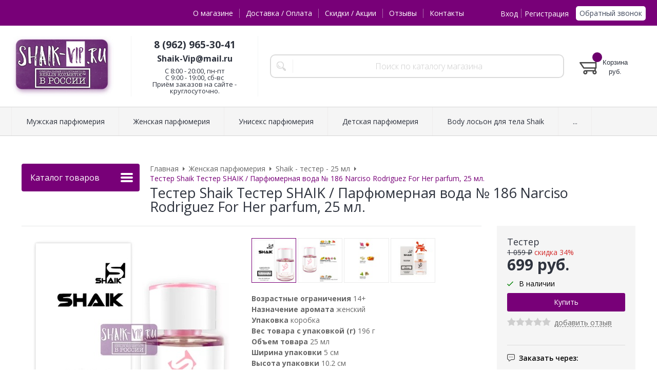

--- FILE ---
content_type: text/html; charset=WINDOWS-1251
request_url: https://www.shaik-vip.ru/goods/tester-shaik-parfyumernaya-voda-186-narciso-rodriguez-for-her-parfum-25-ml-2546.html
body_size: 13039
content:
<!DOCTYPE html><html lang="ru" class=""><head><link rel="icon" href="/param_upload/favicon7021.ico" type="image/x-icon"><link rel="shortcut icon" href="/param_upload/favicon7021.ico" type="image/x-icon"><title>Тестер SHAIK 186 Narciso Rodriguez For Her parfum, 25 мл.</title><meta name="keywords" content="Тестер SHAIK 186 Narciso Rodriguez For Her parfum, 25 мл."><meta name="Description" content="Верхние ноты роза, персик.Ноты сердца мускус, амбра. Базовые ноты сандаловое дерево, пачули. Роза и персик, которые мягко звучат в начале композиции, символизируют как раз физический женский облик. Но раскрывается парфюм терпким, восточным и достаточно строгим запахом. Букет обворожительного аромата звучит очень уверенно. Он демонстрирует, что его обладательница сильная личность и легко добивается всего, чего захочет. "><meta property="og:title" content="Тестер Shaik Тестер SHAIK / Парфюмерная вода № 186 Narciso Rodriguez For Her parfum, 25 мл."><meta property="og:type" content="website"><meta property="og:description" content="Тестер Shaik Тестер SHAIK / Парфюмерная вода № 186 Narciso Rodriguez For Her parfum, 25 мл."><meta property="og:url" content="https://www.shaik-vip.ru/goods/tester-shaik-parfyumernaya-voda-186-narciso-rodriguez-for-her-parfum-25-ml-2546.html"><meta property="og:image" content="https://www.shaik-vip.ru/upload/goods_pic_big/2546.jpg"><meta charset="windows-1251"><meta name="robots" content="index,follow"><link href="//static.itmatrix.ru/gift/themes/v12.07/formula/layout/css/layout.css?20260109172235" rel="stylesheet" type="text/css"><meta name="viewport" content="width=device-width, initial-scale=1, user-scalable=no"><link href="//static.itmatrix.ru/gift/themes/v12.07/formula/layout/css/layout_mobile.css?20260109172235" rel="stylesheet" type="text/css"><link href="/css/colors.css" rel="stylesheet" type="text/css"><link href="/css/custom.css?20260109172235" rel="stylesheet" type="text/css"><noscript><link href="//static.itmatrix.ru/gift/themes/v12.01/techno/css/noscript.css?20260109172235" rel="stylesheet" type="text/css"></noscript><script src="//static.itmatrix.ru/gift/themes/v12.07/js/app.js?20260109172235" charset="UTF-8"></script><meta name="yandex-verification" content="f79208a69cb5aebf" />

<meta name="google-site-verification" content="BEsh-OKnwFaZ-rWwYbYtxOklhAiJvxb4qV75P69jSYs" />


<meta name='wmail-verification' content='d862170be4e04f29e82eea53e1ae54d1' /><script type="text/javascript">
$( document ).ready(function() {S2UYaMetrica.prototype.init( undefined, 83302723 );});</script>
<script type="text/javascript">
var S2UOnLoadData; var S2UNewOnloadAction = true;$(document).ready(function() {$.ajax({type: "POST", url: "/cgi-bin/request.pl", data: {package: 'S2U::Frame::FO::UserDataTracker', event: 'ajax_onload_action', v: 2 },
dataType: "json", success: function(res) {S2UOnLoadData = res.data; _S2UCart.updateCartInfoOnLoad();var user = S2UOnLoadData.user_info || { authorized: 0 };if (user.authorized) {$('.header-cap-enter-text').html(user.name);$('.header-cap-toolbar__register').hide();$('.header-cap-toolbar__personal .header-cap-toolbar__divider').hide();}
}});});</script>
</head><body class="formula mobile_layout"><div style="position:absolute;clip:rect(0,0,0,0)"><svg version="1.1" xmlns="http://www.w3.org/2000/svg" xmlns:xlink="http://www.w3.org/1999/xlink"><symbol id="svg-icon-location" viewbox="0 0 92 92"><path d="M68.4,7.9C62.7,2.8,54.7,0,46,0S29.3,2.8,23.6,7.9C16.6,14.1,13,23.4,13,35c0,25.1,28.9,54.6,30.2,55.8
 c0.8,0.8,1.8,1.2,2.8,1.2s2.1-0.4,2.8-1.2C50.1,89.6,79,60.1,79,35C79,23.4,75.4,14.1,68.4,7.9z M46,82.1c-2.7-3-7-8-11.2-14
 C25.8,55.3,21,43.9,21,35c0-25,19.1-27,25-27c23.2,0,25,20.7,25,27C71,52.6,53.1,74.3,46,82.1z M46,17.3c-8.8,0-15.9,7.3-15.9,16.2
 S37.2,49.6,46,49.6c8.8,0,15.9-7.3,15.9-16.2S54.8,17.3,46,17.3z M46,42.6c-4.9,0-8.9-4.1-8.9-9.2s4-9.2,8.9-9.2
 c4.9,0,8.9,4.1,8.9,9.2S50.9,42.6,46,42.6z"></path></symbol><symbol id="svg-icon-zoom" viewbox="0 0 24 24"><path fill="transparent" stroke="currentColor" stroke-width="2" fill-rule="evenodd" d="M10 1a9 9 0 1 1-9 9 9 9 0 0 1 9-9zm13 22l-7-7"></path></symbol><symbol id="svg-icon-cross" viewbox="0 0 92 92"><path d="M70.7 64.3c1.8 1.8 1.8 4.6 0 6.4-.9.9-2 1.3-3.2 1.3-1.2 0-2.3-.4-3.2-1.3L46 52.4 27.7 70.7c-.9.9-2 1.3-3.2 1.3s-2.3-.4-3.2-1.3c-1.8-1.8-1.8-4.6 0-6.4L39.6 46 21.3 27.7c-1.8-1.8-1.8-4.6 0-6.4 1.8-1.8 4.6-1.8 6.4 0L46 39.6l18.3-18.3c1.8-1.8 4.6-1.8 6.4 0 1.8 1.8 1.8 4.6 0 6.4L52.4 46l18.3 18.3z"></path></symbol></svg></div><div class="aside-mobile-menu"><form action="/cgi-bin/dsp.pl" method="get"><div class="search__holder"><input class="search__input " name="search_string" placeholder="Поиск"><input class="search__submit" type="submit" value="Найти"></div><input type="hidden" value="search" name="event"><input type="hidden" value="search" name="cl"></form><ul class="catalog-menu catalog-menu_type_mobile catalog-menu_settings_position"></ul><ul class="catalog-menu articles"></ul><ul class="cap__menu"></ul><div class="aside-mobile-menu-personal"><a class="aside-mobile-menu-personal-link" href="/cgi-bin/dsp.pl?cl=register&amp;event=edit_form"><span>Личный кабинет</span></a></div></div><style type="text/css"> .formula .aside-mobile-menu .catalog-menu.articles {
 margin-top: -12px;
 }
</style><div class="wrapper"><header class="header js-header"><div class="header-cap"><div class="burger"><input type="checkbox" id="toggle-menu"/><label for="toggle-menu"><span class="menu-icon"></span></label></div><div class="mobile-side"><ul class="toolbar"><li class="toolbar__item toolbar__basket"><div class="basket"><a class="toolbar__link toolbar__link--basket" href="/cgi-bin/dsp.pl?cl=order&amp;event=show_basket"><div class="basket__counter"><span class="toolbar__title">Корзина</span> <span class="toolbar__counter toolbar__counter--basket basket__count">&nbsp;&nbsp;</span></div><div class="toolbar__price basket__price"><span class="basket__summ">&nbsp;&nbsp;</span> руб.</div></a></div></li></ul></div><div class="header-cap__inner container"><div class="header-cap__col header-cap__col--city"><div class="header-city hide"><span class="header-city__label">Ваш город:</span><span class="header-city__current change-current-city-kladr current-city-title"></span></div></div><div class="header-cap__col header-cap__col--menu"><ul class="header-cap__menu collapse js-menu-collapse js-cap-menu-collapse"><li class="menu__item"><a class="menu__link" href="/articles/o-magazine.html">О магазине</a></li><li class="menu__item"><a class="menu__link" href="/articles/dostavka-i-oplata.html">Доставка / Оплата</a></li><li class="menu__item"><a class="menu__link" href="/articles/skidki-akcii.html">Скидки / Акции</a></li><li class="menu__item"><a class="menu__link" href="http://www.shaik-vip.ru/responses.html">Отзывы</a></li><li class="menu__item"><a class="menu__link" href="/articles/kontakty.html">Контакты</a></li><li class="menu__item menu__item--other hidden js-menu-collapse-other"><a class="menu__link">...</a></li></ul></div><div class="header-cap__col header-cap__col--toolbar"><ul class="header-cap-toolbar"><li class="header-cap-toolbar__personal"><a class="header-cap-toolbar__link" href="/cgi-bin/dsp.pl?cl=register&amp;event=edit_form"><span class="header-cap-enter-text">Вход</span></a>&nbsp;<span class="header-cap-toolbar__divider"></span>&nbsp;<a class="header-cap-toolbar__link header-cap-toolbar__register" href="/cgi-bin/dsp.pl?cl=register&amp;event=reg_form"><span>Регистрация</span></a></li><li class="header-cap-toolbar__call"><a class="callmehead" href="#" onmouseout="$('.callme_div').hide();" onmouseover="$('.callme_div').show();">Обратный звонок</a></li></ul></div></div></div><div class="header-body"><div class="header__bg"></div><div class="header-body__inner container"><div class="header-body__col header-body__col--logo"><div class="header-logo"><a class="header-logo__logo logo logo_settings_position" href="/" title="SHAIK-VIP.RU"><img src="/images/logo.jpg" alt="Официальный интернет-магазин парфюмерии Shaik | Shaik-Vip.ru"></a><div class="header-logo__text"></div></div></div><div class="header-body__col header-body__col--contacts"><div class="header-contacts"><div class="header-contacts__phone">8 (962) 965-30-41
<font size="3"><br>Shaik-Vip@mail.ru</font></div><div class="header-contacts__time">C 8:00 - 20:00, пн-пт
<br>С 9:00 - 19:00, сб-вс
<br>Приём заказов на сайте - круглосуточно.</div></div></div><div class="header-body__col header-body__col--search"><div class="header-search"><div class="search"><form class="search__form" action="/cgi-bin/dsp.pl" method="get"><div class="search__holder"><input class="search__input " name="search_string" placeholder="Поиск по каталогу магазина"><input class="search__submit" type="submit" value="Найти"></div><input type="hidden" value="search" name="event"><input type="hidden" value="search" name="cl"></form></div></div></div><div class="header-body__col header-body__col--toolbar"><ul class="toolbar"><li class="toolbar__item toolbar__basket"><div class="basket"><a class="toolbar__link toolbar__link--basket" href="/cgi-bin/dsp.pl?cl=order&amp;event=show_basket"><div class="basket__counter"><span class="toolbar__title">Корзина</span> <span class="toolbar__counter toolbar__counter--basket basket__count">&nbsp;&nbsp;</span></div><div class="toolbar__price basket__price"><span class="basket__summ">&nbsp;&nbsp;</span> руб.</div></a></div></li></ul></div></div></div><div class="header-category"><div class="header-category__inner"><ul class="catalog-menu catalog-menu_settings_position catalog-menu_top collapse js-menu-collapse js-catalog-menu-collapse"><li class="catalog-menu__item "><a href="/catalog/muzhskaya-parfyumeriya.html" class="catalog-menu__link  catalog-menu__link_has_child">Мужская парфюмерия</a><div class="catalog-menu__sub "><ul class="catalog-menu__sub-group"><li class="catalog-menu__sub-item"><a href="/catalog/shaik-10-ml-291.html">Shaik - 10 мл</a></li><li class="catalog-menu__sub-item"><a href="/catalog/shaik-10-ml-roller-bal-293.html">Shaik - 10 мл Roller bal</a></li><li class="catalog-menu__sub-item"><a href="/catalog/shaik-20-ml.html">Shaik - 20 мл</a></li><li class="catalog-menu__sub-item"><a href="/catalog/shaik-tester-25-ml.html">Shaik -  тестер - 25 мл</a></li><li class="catalog-menu__sub-item"><a href="/catalog/shaik-50-ml.html">Shaik - 50 мл</a></li><li class="catalog-menu__sub-item"><a href="/catalog/shaik-50-ml-new.html">Shaik - 50 мл NEW!</a></li></ul><ul class="catalog-menu__sub-group"><li class="catalog-menu__sub-item"><a href="/catalog/shaik-luxe-50-ml.html">Shaik Luxe 50 мл</a></li><li class="catalog-menu__sub-item"><a href="/catalog/shaik-vip-50-ml.html">Shaik VIP - 50 мл</a></li><li class="catalog-menu__sub-item"><a href="/catalog/shaik-100-ml.html">Shaik - 100 мл</a></li><li class="catalog-menu__sub-item"><a href="/catalog/shaik-100-ml-new.html">Shaik - 100 мл NEW</a></li><li class="catalog-menu__sub-item"><a href="/catalog/dezodorant-shaik-200-ml.html">Дезодорант Shaik - 200 мл</a></li><li class="catalog-menu__sub-item"><a href="/catalog/clive-and-keira-30-ml.html">Clive&Keira - 30 мл</a></li></ul><ul class="catalog-menu__sub-group"><li class="catalog-menu__sub-item"><a href="/catalog/silvana-50-ml.html">SILVANA - 50 мл</a></li><li class="catalog-menu__sub-item"><a href="/catalog/sevaverek-30-ml-new.html">Sevaverek - 30 мл NEW</a></li><li class="catalog-menu__sub-item"><a href="/catalog/sevaverek-50-ml.html">Sevaverek - 50 мл</a></li><li class="catalog-menu__sub-item"><a href="/catalog/podarochnye-nabory.html">Подарочные наборы</a></li></ul></div>
</li><li class="catalog-menu__item "><a href="/catalog/zhenskaya-parfyumeriya.html" class="catalog-menu__link  catalog-menu__link_has_child">Женская парфюмерия</a><div class="catalog-menu__sub "><ul class="catalog-menu__sub-group"><li class="catalog-menu__sub-item"><a href="/catalog/shaik-10-ml.html">Shaik - 10 мл</a></li><li class="catalog-menu__sub-item"><a href="/catalog/shaik-10-ml-roller-bal.html">Shaik - 10 мл Roller bal</a></li><li class="catalog-menu__sub-item"><a href="/catalog/shaik-20-ml-259.html">Shaik - 20 мл</a></li><li class="catalog-menu__sub-item"><a href="/catalog/shaik-tester-25-ml-260.html">Shaik -  тестер - 25 мл</a></li><li class="catalog-menu__sub-item"><a href="/catalog/shaik-50-ml-261.html">Shaik - 50 мл</a></li><li class="catalog-menu__sub-item"><a href="/catalog/shaik-50-ml-new-262.html">Shaik - 50 мл NEW!</a></li></ul><ul class="catalog-menu__sub-group"><li class="catalog-menu__sub-item"><a href="/catalog/shaik-luxe-50-ml-263.html">Shaik Luxe 50 мл</a></li><li class="catalog-menu__sub-item"><a href="/catalog/shaik-vip-50-ml-264.html">Shaik VIP - 50 мл</a></li><li class="catalog-menu__sub-item"><a href="/catalog/shaik-100-ml-265.html">Shaik - 100 мл</a></li><li class="catalog-menu__sub-item"><a href="/catalog/shaik-100-ml-new-296.html">Shaik - 100 мл NEW</a></li><li class="catalog-menu__sub-item"><a href="/catalog/dezodorant-shaik-200-ml-266.html">Дезодорант Shaik - 200 мл</a></li><li class="catalog-menu__sub-item"><a href="/catalog/clive-and-keira-30-ml-267.html">Clive&Keira - 30 мл</a></li></ul><ul class="catalog-menu__sub-group"><li class="catalog-menu__sub-item"><a href="/catalog/silvana-50-ml-268.html">SILVANA - 50 мл</a></li><li class="catalog-menu__sub-item"><a href="/catalog/sevaverek-30-ml-new-300.html">Sevaverek - 30 мл NEW</a></li><li class="catalog-menu__sub-item"><a href="/catalog/sevaverek-50-ml-269.html">Sevaverek - 50 мл</a></li><li class="catalog-menu__sub-item"><a href="/catalog/podarochnye-nabory-270.html">Подарочные наборы</a></li></ul></div>
</li><li class="catalog-menu__item "><a href="/catalog/uniseks.html" class="catalog-menu__link  catalog-menu__link_has_child">Унисекс парфюмерия</a><div class="catalog-menu__sub "><ul class="catalog-menu__sub-group"><li class="catalog-menu__sub-item"><a href="/catalog/shaik-limited-collection.html">Shaik Limited Collection</a></li><li class="catalog-menu__sub-item"><a href="/catalog/shaik-10-ml-290.html">Shaik - 10 мл</a></li><li class="catalog-menu__sub-item"><a href="/catalog/shaik-10-ml-roller-bal-294.html">Shaik - 10 мл Roller bal</a></li><li class="catalog-menu__sub-item"><a href="/catalog/shaik-20-ml-271.html">Shaik - 20 мл</a></li><li class="catalog-menu__sub-item"><a href="/catalog/shaik-tester-25-ml-272.html">Shaik -  тестер - 25 мл</a></li><li class="catalog-menu__sub-item"><a href="/catalog/shaik-50-ml-273.html">Shaik - 50 мл</a></li></ul><ul class="catalog-menu__sub-group"><li class="catalog-menu__sub-item"><a href="/catalog/shaik-50-ml-new-274.html">Shaik - 50 мл NEW!</a></li><li class="catalog-menu__sub-item"><a href="/catalog/shaik-luxe-50-ml-275.html">Shaik Luxe 50 мл</a></li><li class="catalog-menu__sub-item"><a href="/catalog/shaik-elite-50-ml.html">Shaik - Elite 50 мл</a></li><li class="catalog-menu__sub-item"><a href="/catalog/shaik-100-ml-277.html">Shaik - 100 мл</a></li><li class="catalog-menu__sub-item"><a href="/catalog/shaik-100-ml-new-297.html">Shaik - 100 мл NEW</a></li><li class="catalog-menu__sub-item"><a href="/catalog/shaik-exclusive-110-ml.html">SHAIK EXCLUSIVE 110 мл</a></li></ul><ul class="catalog-menu__sub-group"><li class="catalog-menu__sub-item"><a href="/catalog/dezodorant-shaik-200-ml-279.html">Дезодорант Shaik - 200 мл</a></li><li class="catalog-menu__sub-item"><a href="/catalog/clive-and-keira-30-ml-280.html">Clive&Keira - 30 мл</a></li><li class="catalog-menu__sub-item"><a href="/catalog/silvana-50-ml-281.html">SILVANA - 50 мл</a></li><li class="catalog-menu__sub-item"><a href="/catalog/sevaverek-30-ml-new-301.html">Sevaverek - 30 мл NEW</a></li><li class="catalog-menu__sub-item"><a href="/catalog/sevaverek-50-ml-282.html">Sevaverek - 50 мл</a></li><li class="catalog-menu__sub-item"><a href="/catalog/podarochnye-nabory-283.html">Подарочные наборы</a></li></ul></div>
</li><li class="catalog-menu__item "><a href="/catalog/detskaya-parfyumeriya.html" class="catalog-menu__link ">Детская парфюмерия</a></li><li class="catalog-menu__item "><a href="/catalog/body-loson-dlya-tela-shaik.html" class="catalog-menu__link ">Body лосьон для тела Shaik</a></li><li class="catalog-menu__item "><a href="/catalog/aromadiffuzory.html" class="catalog-menu__link ">Аромадиффузоры</a></li><li class="catalog-menu__item "><a href="/catalog/avtoparfyum.html" class="catalog-menu__link ">Автопарфюм</a></li><li class="catalog-menu__item catalog-menu__item_last"><a href="/catalog/opis-vlozheniya.html" class="catalog-menu__link ">Опись вложения</a></li>
<li class="catalog-menu__item catalog-menu__item_last catalog-menu__item--other hidden js-menu-collapse-other"><a class="catalog-menu__link catalog-menu__link_has_child">...</a><div class="catalog-menu__sub catalog-menu__sub_last js-catalog-menu-collapse-sub"></div></li></ul></div></div>
</header><div class="fly-head js-fly-head"><div class="container"><div class="fly-head__inner"><div class="fly-head__search-row"><div class="fly-head__search"><div class="search"><form class="search__form" action="/cgi-bin/dsp.pl" method="get"><div class="search__holder"><input class="search__input " name="search_string" placeholder="Поиск по каталогу магазина"><input class="search__submit" type="submit" value="Найти"></div><input type="hidden" value="search" name="event"><input type="hidden" value="search" name="cl"></form></div></div><div class="fly-head__search-close js-fly-head-search-toggle"><svg><use xlink:href="#svg-icon-cross"></use></svg></div></div><div class="fly-head__row"><div class="fly-head__logo"><a href="/" title="SHAIK-VIP.RU"><img src="/images/logo.jpg" alt="Официальный интернет-магазин парфюмерии Shaik | Shaik-Vip.ru"></a></div><div class="fly-head__contacts"><a href="/articles/kontakty/"><svg><use xlink:href="#svg-icon-location"></use></svg></a></div><div class="fly-head__phone">8 (962) 965-30-41
<font size="3"><br>Shaik-Vip@mail.ru</font></div><div class="fly-head__btns"><a class="callmehead btn-outline" href="#">Обратный звонок</a></div><div class="fly-head__search-open js-fly-head-search-toggle"><svg><use xlink:href="#svg-icon-zoom"></use></svg></div></div></div></div></div><script> // перенести в скрипты фильтра
 $(document).on('click', '.filter__caption', function() {
 $(this).toggleClass('collapsed');
 });
</script><div class="content-block content-block--goods-page"><div class="content-block__inner"><input type="checkbox" class="goods-left-menu-toggle" id="goods-left-menu-toggle"><div class="content-aside-block layout_type_aside"><div class="aside-catalog-menu"><div class="toggle toggle_settings_position left_catalog_toggle active" id="left_catalog_toggle"><div class="toggle__trigger">Каталог</div><div class="toggle__content"><ul class="catalog-menu catalog-menu_type_aside catalog-menu_settings_position  "><li class="catalog-menu__item level1 "><a class="catalog-menu__link" href="/catalog/muzhskaya-parfyumeriya.html">Мужская парфюмерия</a></li><li class="catalog-menu__item level1 catalog-menu__item_current-parent"><a class="catalog-menu__link catalog-menu__link_has_child" href="/catalog/zhenskaya-parfyumeriya.html">Женская парфюмерия</a><div class="catalog-menu__sub"><ul class="catalog-menu__sub-group"><li class="catalog-menu__sub-item level2 "><a href="/catalog/shaik-10-ml.html" class="catalog-menu__link">Shaik - 10 мл</a></li><li class="catalog-menu__sub-item level2 "><a href="/catalog/shaik-10-ml-roller-bal.html" class="catalog-menu__link">Shaik - 10 мл Roller bal</a></li><li class="catalog-menu__sub-item level2 "><a href="/catalog/shaik-20-ml-259.html" class="catalog-menu__link">Shaik - 20 мл</a></li><li class="catalog-menu__sub-item level2 catalog-menu__item_current-parent"><a href="/catalog/shaik-tester-25-ml-260.html" class="catalog-menu__link catalog-menu__sub-item__current-link">Shaik -  тестер - 25 мл</a></li><li class="catalog-menu__sub-item level2 "><a href="/catalog/shaik-50-ml-261.html" class="catalog-menu__link">Shaik - 50 мл</a></li><li class="catalog-menu__sub-item level2 "><a href="/catalog/shaik-50-ml-new-262.html" class="catalog-menu__link">Shaik - 50 мл NEW!</a></li><li class="catalog-menu__sub-item level2 "><a href="/catalog/shaik-luxe-50-ml-263.html" class="catalog-menu__link">Shaik Luxe 50 мл</a></li><li class="catalog-menu__sub-item level2 "><a href="/catalog/shaik-vip-50-ml-264.html" class="catalog-menu__link">Shaik VIP - 50 мл</a></li><li class="catalog-menu__sub-item level2 "><a href="/catalog/shaik-100-ml-265.html" class="catalog-menu__link">Shaik - 100 мл</a></li><li class="catalog-menu__sub-item level2 "><a href="/catalog/shaik-100-ml-new-296.html" class="catalog-menu__link">Shaik - 100 мл NEW</a></li><li class="catalog-menu__sub-item level2 "><a href="/catalog/dezodorant-shaik-200-ml-266.html" class="catalog-menu__link">Дезодорант Shaik - 200 мл</a></li><li class="catalog-menu__sub-item level2 "><a href="/catalog/clive-and-keira-30-ml-267.html" class="catalog-menu__link">Clive&Keira - 30 мл</a></li><li class="catalog-menu__sub-item level2 "><a href="/catalog/silvana-50-ml-268.html" class="catalog-menu__link">SILVANA - 50 мл</a></li><li class="catalog-menu__sub-item level2 "><a href="/catalog/sevaverek-30-ml-new-300.html" class="catalog-menu__link">Sevaverek - 30 мл NEW</a></li><li class="catalog-menu__sub-item level2 "><a href="/catalog/sevaverek-50-ml-269.html" class="catalog-menu__link">Sevaverek - 50 мл</a></li><li class="catalog-menu__sub-item level2 "><a href="/catalog/podarochnye-nabory-270.html" class="catalog-menu__link">Подарочные наборы</a></li></ul></div></li><li class="catalog-menu__item level1 "><a class="catalog-menu__link" href="/catalog/uniseks.html">Унисекс парфюмерия</a></li><li class="catalog-menu__item level1 "><a class="catalog-menu__link" href="/catalog/detskaya-parfyumeriya.html">Детская парфюмерия</a></li><li class="catalog-menu__item level1 "><a class="catalog-menu__link" href="/catalog/body-loson-dlya-tela-shaik.html">Body лосьон для тела Shaik</a></li><li class="catalog-menu__item level1 "><a class="catalog-menu__link" href="/catalog/aromadiffuzory.html">Аромадиффузоры</a></li><li class="catalog-menu__item level1 "><a class="catalog-menu__link" href="/catalog/avtoparfyum.html">Автопарфюм</a></li><li class="catalog-menu__item level1 "><a class="catalog-menu__link" href="/catalog/katalog-shaik.html"> Каталог Shaik</a></li><li class="catalog-menu__item level1 "><a class="catalog-menu__link" href="/catalog/shaik-nomernaya-tablica.html">Shaik - номерная таблица</a></li><li class="catalog-menu__item level1 "><a class="catalog-menu__link" href="/catalog/silvana-nomernaya-tablica.html">Silvana - номерная таблица</a></li><li class="catalog-menu__item level1 "><a class="catalog-menu__link" href="/catalog/clive-and-keira-nomernaya-tablica.html">Clive&Keira - номерная таблица</a></li><li class="catalog-menu__item level1 "><a class="catalog-menu__link" href="/catalog/sevaverek-nomernaya-tablica.html">Sevaverek - номерная таблица</a></li><li class="catalog-menu__item level1 "><a class="catalog-menu__link" href="/catalog/poisk-po-brendam.html">Поиск по брендам</a></li><li class="catalog-menu__item level1 "><a class="catalog-menu__link" href="/catalog/optovyy-prays-list-shaik.html">Оптовый прайс-лист</a></li><li class="catalog-menu__item level1 "><a class="catalog-menu__link" href="/catalog/opis-vlozheniya.html">Опись вложения</a></li></ul></div></div><div class="toggle toggle_settings_position left_filter_toggle active"><div class="toggle__trigger">Фильтр</div><div class="toggle__content"><div class="filter"><form name="frm_filter" id="frm_filter" action="/catalog/shaik-tester-25-ml-260.html" method="get">
<div  class="filter__group filter__group_number"
 data-attr-name = "min_price"
 data-min-value = "698.94"
 data-max-value = "699.94"
 data-current-min-value = "698.94"
 data-current-max-value = "698.94"><div class="filter__caption"> Цена, руб.:
</div><div class="filter-item__content"><div class="filter__price"><input class="filter__range" name="min_price_from" type="text" id="min_price_from" value="698.94"><div class="filter__divider">&mdash;</div><input class="filter__range" name="min_price_to" type="text" id="min_price_to" value="698.94"></div><div class="filter__slider" id="min_price_slider"></div><input type="hidden" name="min_price_changed" id="min_price_changed" value=""></div></div>
<div class="filter__resultinfo">Найдено товаров: <span>X</span>. <a href="#">Посмотреть</a></div><input type="hidden" name="catalog_id" value="260"><input type="hidden" name="fabric_id" value="0"><input type="hidden" name="wobbler" value=""><input type="hidden" name="search_string" value=""><input type="hidden" name="tag_id" value="0"><input type="hidden" name="catalog_filter" value="1"><input type="submit" class="filter__show-result btn-color-conversion" value="Показать товары"><a class="filter__reset" href="/catalog/shaik-tester-25-ml-260.html">Сбросить фильтр</a></form></div></div></div></div><div class="left__inner-block left__inner-block_fabric"><div class="producers producers_settings_position"><div class="producers__caption">Производители</div><div class="producers__item"><a class="producers__link"  href="/fabric/clive-and-keira.html">Clive&Keira</a><span class="producers__counter">201</span></div><div class="producers__item"><a class="producers__link"  href="/fabric/sevaverek.html">Sevaverek</a><span class="producers__counter">161</span></div><div class="producers__item"><a class="producers__link"  href="/fabric/shaik.html">Shaik</a><span class="producers__counter">2114</span></div><div class="producers__item"><a class="producers__link"  href="/fabric/silvana.html">Silvana</a><span class="producers__counter">214</span></div><div class="producers__item producers__item_all"><a class="producers__link" href="/fabric/">Все производители</a></div></div></div><div class="left__inner-block left__inner-block_vote"><form class="pool pool_settings_position" action="/cgi-bin/dsp.pl" method="post"><div class="pool__caption">Опрос <a class="pool__caption_link" href="/cgi-bin/dsp.pl?cl=vote&amp;event=result&amp;vote_id=4">Результаты</a></div><div class="pool__question">Что Вы выбираете? Оригинальный продукт Shaik или туалетную воду европейского бренда?</div><div class="pool__item"><label class="pool__label"><input type="radio" value="10" name="var" /><span class="pool__label-text">Оригинальный Shaik</span></label></div><div class="pool__item"><label class="pool__label"><input type="radio" value="11" name="var" /><span class="pool__label-text">Т/В Европейского бренда</span></label></div><div class="pool__item"><label class="pool__label"><input type="radio" value="12" name="var" /><span class="pool__label-text">Не думал(а) об этом</span></label></div><div class="pool__item"><label class="pool__label"><input type="radio" value="13" name="var" /><span class="pool__label-text">Ничего не выберу</span></label></div><input type="hidden" name="vote_id" value="4"><input type="hidden" name="cl" value="vote"><input type="hidden" name="event" value="vote"><input class="pool__submit btn-color-regular" type="submit" name="vote" value="Ответить" /></form></div><form action="/cgi-bin/dsp.pl" class="subscription subscription_settings_position" id="subscription__request-form"><div class="subscription__caption">Подпишитесь </div><div class="subscription__caption subscription__caption_last">на наши новости</div><div class="subscription__input"><input class="text subscription__email email-need-track" type="email" placeholder="E-mail" /></div><input class="subscription__submit btn-color-conversion" type="submit" value="Подписаться" /><div class="subscription__icon"></div></form><div class="left__inner-block left__inner-block_articles">  <div class="articles articles_settings_position"><div class="articles__title"><div class="articles__title__caption">ИНФОРМАЦИЯ</div></div><div class="articles__item articles__item_sub"><div class="articles__title articles__title_sub"><a href="/articles/skachayte-prilozhenie-pochta-rossii.html">Скачайте приложение Почта России</a></div></div><div class="articles__item articles__item_sub"><div class="articles__title articles__title_sub"><a href="/articles/podtverzhdenie-zakaza.html">Подтверждение заказа</a></div></div><div class="articles__item articles__item_sub"><div class="articles__title articles__title_sub"><a href="/articles/o-kachestve.html">О качестве</a></div></div><div class="articles__item articles__item_sub"><div class="articles__title articles__title_sub"><a href="/articles/pochemu-u-nas-deshevle.html">Почему у нас дешевле?</a></div></div><div class="articles__item articles__item_sub"><div class="articles__title articles__title_sub"><a href="/articles/kak-sdelat-zakaz.html">Как сделать заказ?</a></div></div><div class="articles__item articles__item_sub"><div class="articles__title articles__title_sub"><a href="/articles/kak-otsledit-zakaz.html">Как отследить заказ?</a></div></div><div class="articles__item articles__item_sub"><div class="articles__title articles__title_sub"><a href="/articles/kakie-sroki-dostavki.html">Какие сроки доставки?</a></div></div><div class="articles__item articles__item_sub"><div class="articles__title articles__title_sub"><a href="/articles/komissiya-za-nalozhennyy-platyozh.html">Комиссия за наложенный платёж</a></div></div><div class="articles__item articles__item_sub"><div class="articles__title articles__title_sub"><a href="/articles/info-dlya-opta.html">Инфо для опта</a></div></div><div class="articles__item articles__item_sub"><div class="articles__title articles__title_sub"><a href="/articles/minimalnaya-summa-zakaza.html">Минимальная сумма заказа</a></div></div><div class="articles__item articles__item_sub"><div class="articles__title articles__title_sub"><a href="/articles/pretenzii-i-pozhelaniya.html">Претензии и пожелания</a></div></div><div class="articles__item articles__item_sub"><div class="articles__title articles__title_sub"><a href="/articles/poleznye-stati-o-shaik.html">Информационные страницы о Shaik</a></div></div></div>
</div></div><div class="goods_page goods_page--left"><div class="main-content"><div class="main-content__inner main-content__inner_content-aside"><label for="goods-left-menu-toggle" class="goods-left-menu-btn"><span>Каталог товаров</span><i></i></label><ul class="breadcrumbs" itemscope="" itemtype="http://schema.org/BreadcrumbList"><li class="breadcrumbs__item" itemscope="" itemprop="itemListElement" itemtype="http://schema.org/ListItem"><a class="breadcrumbs__link" itemprop="item" href="/"><span itemprop="name">Главная</span></a><meta itemprop="position" content="1" /></li><li class="breadcrumbs__item" itemscope="" itemprop="itemListElement" itemtype="http://schema.org/ListItem"><a class="breadcrumbs__link" itemprop="item" href="/catalog/zhenskaya-parfyumeriya.html"><span itemprop="name">Женская парфюмерия</span></a><meta itemprop="position" content="2" /></li><li class="breadcrumbs__item" itemscope="" itemprop="itemListElement" itemtype="http://schema.org/ListItem"><a class="breadcrumbs__link" itemprop="item" href="/catalog/shaik-tester-25-ml-260.html"><span itemprop="name">Shaik -  тестер - 25 мл</span></a><meta itemprop="position" content="3" /></li><li class="breadcrumbs__item"><span itemprop="name">Тестер Shaik Тестер SHAIK / Парфюмерная вода № 186 Narciso Rodriguez For Her parfum, 25 мл.</span><meta itemprop="position" content="4" /></li></ul><div itemscope itemtype="http://schema.org/Product" class="product"><div class="product__top"><h1 class="layout__caption layout__caption_settings_position layout__caption_type_catalog-item" itemprop="name">Тестер Shaik Тестер SHAIK / Парфюмерная вода № 186 Narciso Rodriguez For Her parfum, 25 мл.</h1></div><div class="product__main"><div class="product__gallery"><input type="hidden" name="zoom_goods_pic" value=""><div class="gallery"><div class="gallery-wrapper"><div id="carousel" class="carousel"><a id="main_photo" data-fancy-group="item-gallery" href="https://www.shaik-vip.ru/upload/goods_pic_large/2546.jpg?20251128200523"><img src="https://www.shaik-vip.ru/upload/goods_pic_big/2546.jpg?20251128200523" alt="Тестер Shaik Тестер SHAIK / Парфюмерная вода № 186 Narciso Rodriguez For Her parfum, 25 мл. (фото)" title="Тестер Shaik Тестер SHAIK / Парфюмерная вода № 186 Narciso Rodriguez For Her parfum, 25 мл."   class="goods_item_big_pic" itemprop="image"></a><a id="photo2589" data-fancy-group="item-gallery" href="https://www.shaik-vip.ru/upload/goods_att_large/2589.jpg?20251128200523"><img src="https://www.shaik-vip.ru/upload/goods_att_big/2589.jpg?20251128200523" alt="Тестер Shaik Тестер SHAIK / Парфюмерная вода № 186 Narciso Rodriguez For Her parfum, 25 мл. (фото, вид 1)" title="Тестер Shaik Тестер SHAIK / Парфюмерная вода № 186 Narciso Rodriguez For Her parfum, 25 мл. (вид 1)"   class="goods_item_big_pic"></a><a id="photo1684" data-fancy-group="item-gallery" href="https://www.shaik-vip.ru/upload/goods_att_large/1684.jpg?20251128200523"><img src="https://www.shaik-vip.ru/upload/goods_att_big/1684.jpg?20251128200523" alt="Тестер Shaik Тестер SHAIK / Парфюмерная вода № 186 Narciso Rodriguez For Her parfum, 25 мл. (фото, вид 2)" title="Тестер Shaik Тестер SHAIK / Парфюмерная вода № 186 Narciso Rodriguez For Her parfum, 25 мл. (вид 2)"   class="goods_item_big_pic"></a><a id="photo2588" data-fancy-group="item-gallery" href="https://www.shaik-vip.ru/upload/goods_att_large/2588.jpg?20251128200523"><img src="https://www.shaik-vip.ru/upload/goods_att_big/2588.jpg?20251128200523" alt="Тестер Shaik Тестер SHAIK / Парфюмерная вода № 186 Narciso Rodriguez For Her parfum, 25 мл. (фото, вид 3)" title="Тестер Shaik Тестер SHAIK / Парфюмерная вода № 186 Narciso Rodriguez For Her parfum, 25 мл. (вид 3)"   class="goods_item_big_pic"></a></div></div></div></div><div class="product__right js-product-right-col"><div class="product-aside"><div class="product-buy__inner"><div itemprop="offers" itemscope itemtype="http://schema.org/Offer"><link itemprop="url" href="https://www.shaik-vip.ru/goods/tester-shaik-parfyumernaya-voda-186-narciso-rodriguez-for-her-parfum-25-ml-2546.html"><div class="buy__prices_inner"><form class="buy__form" id="main_buy_form" method="post" action="/cgi-bin/dsp.pl?add_to_basket=1"><div class="item_price_type">Тестер</div><div class="buy__info"><div class="buy__price"><span>699&nbsp;руб.
</span></div><meta itemprop="price" content="699"><meta itemprop="priceCurrency" content="RUB"><link itemprop="availability" href="http://schema.org/InStock"><link itemprop="itemCondition" href="http://schema.org/NewCondition"><div class="buy__price-old"><span class="buy__price-old__value">1 059 &#8381;</span>&nbsp;<span class="buy__price__discount">скидка 34%</span></div></div><div class="buy__status buy__status--status_avail"><i class="icon i-status-status_avail"></i>В наличии</div><div class="buy__buttons"><input type="submit" class="buy__button buy__addToCart" data-goods-id="2546" value="Купить"><div class="product-rating"><div class="buy__rating"><div class="buy__rating-fill reviews-fill">0.0</div></div><a class="product-rating__link" href="#feedback" onclick="document.getElementById('product-tabs-toggle-reviews').checked=true">добавить отзыв</a></div><div class="buy__link-buttons"></div></div><input type="hidden" name="price_id" value="5752"><input type="hidden" name="goods_id" value="2546"><input type="hidden" name="cl" id="cl" value="order"><input type="hidden" name="event" id="event" value="add_to_basket"></form></div></div></div><div class="goods-aside-block goods-aside-block--messengers"><div class="goods-aside-block__title"><i class="icon i-messengers-sm"></i><span>Заказать через:</span></div><div class="goods-aside-block__icons"><a href="https://wa.me/79851583556?text=https://www.shaik-vip.ru/goods/tester-shaik-parfyumernaya-voda-186-narciso-rodriguez-for-her-parfum-25-ml-2546.html" target="_blank"><img src="http://static.itmatrix.ru/gift/themes/v12.07/common/i/whatsapp.svg"></a><a href="https://t.me/Shaik-Vip.ru" target="_blank"><img src="http://static.itmatrix.ru/gift/themes/v12.07/common/i/telegram.svg"></a><a href="viber://chat?number=%2B79851583556" target="_blank"><img src="http://static.itmatrix.ru/gift/themes/v12.07/common/i/viber.svg"></a></div></div><div class="goods-aside-block goods-aside-block--delivery"><div class="goods-aside-block__title"><i class="icon i-delivery-sm"></i><span>О доставке:</span></div><div class="goods-aside-block__text"><div class="shipping__icon"></div>
<div class="shipping__caption">Имеется БЕСПЛАТНАЯ ДОСТАВКА!</div>
<div class="shipping__more"><a href="/articles/dostavka-i-oplata.html">Подробнее о доставке и оплате</a></div>
<br>Поделись с друзьями <br> <br>
<script src="https://yastatic.net/share2/share.js"></script>
<div class="ya-share2" data-curtain="" data-shape="round" data-services="messenger,vkontakte,facebook,odnoklassniki,telegram,twitter,viber,whatsapp,moimir,skype,lj"></div></div></div><div class="goods-aside-block goods-aside-block--contacts"><div class="goods-aside-block__title"><i class="icon i-contacts-sm"></i><span>Заказывайте по телефону</span></div><div class="goods-aside-block__text"><div class="goods-aside-block__phone">8 (962) 965-30-41
<font size="3"><br>Shaik-Vip@mail.ru</font></div></div><a class="callmehead" href="#" id="callmehead2546">Обратный звонок</a></div>
  <div class="right__inner-block right__inner-block_articles">  <div class="articles articles_settings_position"><div class="articles__descr"><div style="text-align: center;">Вся продукция подлинная, имеющая голограмму (Original), QR-код на каждом флаконе, маркировку "Честный зна</div>
<div style="text-align: center;"></div>
<div style="text-align: center;"></div>
<div style="text-align: center;"><img src="//www.shaik-premium.ru/files/yandex-iphone-optom.png?1621314626739" caption="false" style="display: block; margin-left: auto; margin-right: auto;" width="150" height="58"></div>
<p style="text-align: center;"><a href="https://www.shaik-vip.ru/articles/dostavka-i-oplata.html" target="_blank" rel="noopener"><img src="http://shaik-vip.ru/files/img-20211228-wa0000.jpg?1640707917696" width="150" height="150" caption="false"></a></p>
<p style="text-align: center;"><a href="https://www.shaik-vip.ru/articles/skidki-akcii.html" target="_blank" rel="noopener"><img src="http://shaik-vip.ru/files/image-26-01-22-22-51.jpg?1648622334583" width="170" height="162" caption="false"></a></p>
<p style="text-align: center;"><a href="https://www.shaik-vip.ru/" target="_blank" rel="noopener"><img src="http://shaik-vip.ru/files/qrcod_49i.png?1640709527784" alt="" width="150" height="175"></a></p>
<p style="text-align: center;"><a href="https://www.shaik-vip.ru/articles/dostavka-i-oplata.html" target="_blank" rel="noopener"><img src="http://shaik-vip.ru/files/image-26-01-22-23-10.jpg?1648622392604" width="170" height="165" caption="false"></a></p>
<p style="text-align: center;"><a href="https://www.shaik-vip.ru/articles/skidki-akcii.html" target="_blank" rel="noopener"><img src="http://shaik-vip.ru/files/image-18-01-22-17-29.jpg?1642516322863" width="158" height="158" caption="false"></a></p>
<p style="text-align: center;"><a href="https://www.shaik-vip.ru/responses.html" target="_blank" rel="noopener"><img src="http://shaik-vip.ru/files/image-18-01-22-16-51.jpg?1642514335164" width="158" height="158" caption="false"></a></p>
<p style="text-align: center;"></p>
<p style="text-align: center;"></p>
<p style="text-align: center;"></p>
<p style="text-align: center;"></p>
<p style="text-align: center;"></p>
<div style="text-align: center;"></div></div></div>
</div></div></div><div class="product__sdesc"><div class="thumbs-wrapper thumbs-wrapper--inline"><div class="thumbs thumbs--inline" id="thumbs"><a href="#main_photo" class="gallery_pricelist selected" data-item-count='1' style="width:calc(20% - 3px)"><img src="https://www.shaik-vip.ru/upload/goods_pic_icon/2546.jpg?20251128200523" alt="" title=""></a><a href="#photo2589" class="gallery_pricelist" data-item-count='2' style="width:calc(20% - 3px)"><img src="https://www.shaik-vip.ru/upload/goods_att_icon/2589.jpg?20251128200523" alt="вид 1" title="вид 1"></a><a href="#photo1684" class="gallery_pricelist" data-item-count='3' style="width:calc(20% - 3px)"><img src="https://www.shaik-vip.ru/upload/goods_att_icon/1684.jpg?20251128200523" alt="вид 2" title="вид 2"></a><a href="#photo2588" class="gallery_pricelist" data-item-count='4' style="width:calc(20% - 3px)"><img src="https://www.shaik-vip.ru/upload/goods_att_icon/2588.jpg?20251128200523" alt="вид 3" title="вид 3"></a></div></div><div class="product-sdesc"><div class="product-sdesc__text"><div class="pp"><span><b>Возрастные ограничения</b></span><span>&nbsp;</span><span>14+</span></div>
<div class="pp"><span><b>Назначение аромата</b></span><span>&nbsp;</span><span>женский</span></div>
<div class="pp"><span><b>Упаковка</b></span><span>&nbsp;</span><span>коробка</span></div>
<div class="pp"><span><b>Вес товара с упаковкой (г)</b></span><span>&nbsp;</span><span>196 г</span></div>
<div class="pp"><span><b>Объем товара</b></span><span>&nbsp;</span><span>25 мл</span></div>
<div class="pp"><span><b>Ширина упаковки</b></span><span>&nbsp;</span><span>5 см</span></div>
<div class="pp"><span><b>Высота упаковки</b></span><span>&nbsp;</span><span>10.2 см</span></div>
<div class="pp"><span><b>Глубина упаковки</b></span><span>&nbsp;</span><span>4.7 см</span></div>
<div class="pp"><span><b>Срок годности</b></span><span>&nbsp;</span><span>108 месяцев</span></div>
<div class="pp"><span><b>Комплектация</b></span><span>&nbsp;</span><span>парфюмерная вода</span></div>
<div class="pp"><span><b>Страна производитель</b></span><span>&nbsp;</span><span>Турция</span></div></div><div class="product-sdesc__text"">Тестер Shaik Тестер SHAIK / Парфюмерная вода № 186 Narciso Rodriguez For Her parfum, 25 мл.</div></div><table class="features__table" style="margin-top: 20px;">
  <tr>
    <td class="attr_title form__attr-label-articul">Артикул
    </td>
    <td class="attr_value form__attr-articul">Shaik 186 - 25 ml (T)
    </td>
  </tr>

  <tr>
    <td class="attr_title">Страна</td>
    
    <td class="attr_value">Турция
    
    </td>
    
  </tr>


  <tr>
    <td class="attr_title">Производитель</td>
    
    <td class="attr_value"><a href="/fabric/shaik.html" target="_blank"><span itemprop="brand" itemtype="https://schema.org/Brand" itemscope><meta itemprop="name" content="Shaik"/>Shaik</span>
    </a>
    
    </td>
    
  </tr>

</table>
</div><div class="product__desc"><div class="product-desc"><div class="product-tabs"><input type="radio" class="product-tabs__toggle" name="product-tabs" id="product-tabs-toggle-annotation" checked><input type="radio" class="product-tabs__toggle" name="product-tabs" id="product-tabs-toggle-reviews" ><ul class="product-tabs__captions"><li ><label for="product-tabs-toggle-annotation"><span>Описание</span></label></li><li ><label for="product-tabs-toggle-reviews"><span>Отзывы</span></label></li></ul><div class="product-tabs__list"><div class="product-tabs__item"><div class="annotation annotation_settings_position"><div class="annotation__caption product-desc__title ">Описание</div><div itemprop="description"><p><span></span></p>
<p><span>Верхние ноты роза, персик.Ноты сердца мускус, амбра. Базовые ноты сандаловое дерево, пачули. Роза и персик, которые мягко звучат в начале композиции, символизируют как раз физический женский облик. Но раскрывается парфюм терпким, восточным и достаточно строгим запахом. Букет обворожительного аромата звучит очень уверенно. Он демонстрирует, что его обладательница сильная личность и легко добивается всего, чего захочет. Ароматы относятся к духам и обогащены эфирными маслами. Конкурентное окружение Narciso Rodriguez For Her parfum.</span></p></div></div><div class="annotation annotation_settings_position">Тестер Shaik Тестер SHAIK / Парфюмерная вода № 186 Narciso Rodriguez For Her parfum, 25 мл.</div></div><div class="product-tabs__item"><div class="product-reviews__inner"><div class="reviews"><a class="anchor" id="feedback"></a><div class="reviews__caption"> Отзывы - <span class="reviews_item-name">Тестер Shaik Тестер SHAIK / Парфюмерная вода № 186 Narciso Rodriguez For Her parfum, 25 мл.</span><a class="show-add-review btn-color-regular">Оставить отзыв</a></div><div class="show_add-review"></div><div class="reviews__item_be-first"> Будьте первым, кто оставил отзыв.
</div><input type="hidden" name="goods_id" value="2546"><input type="hidden" name="goods_title" value="Тестер Shaik Тестер SHAIK / Парфюмерная вода № 186 Narciso Rodriguez For Her parfum, 25 мл."></div></div></div></div></div></div> <div class="recommended goods-carousel" data-list_title='Аромат в других вариантах исполнения'><div class="goods-carousel__caption">Аромат в других вариантах исполнения</div><div class="goods-carousel__carousel owl-carousel owl-theme js-goods-carousel-sm"><div class="goods-carousel__item"><div class="unit unit_badge_sale"><div class="unit_container"><form class="buy__form" method="post" action="/cgi-bin/dsp.pl?add_to_basket=1"><div class="unit__label unit__label--sale" style="color:#fff; background-color:#fa00d5;"><i class="i-label" style="background: url(//static.itmatrix.ru/images/icons/wobbler/sale_ticket.svg) no-repeat;"></i>Акция</div><div class="unit__holder"><a href="/goods/shaik-w186-narciso-rodriguez-for-her-parfum-50-ml-new-3175.html"><img src="https://www.shaik-vip.ru/upload/goods_pic_sm/3175.jpg?20251128200520" alt="Парфюмерия Shaik Shaik W186 (Narciso Rodriguez For Her parfum), 50 ml NEW" title="Парфюмерия Shaik Shaik W186 (Narciso Rodriguez For Her parfum), 50 ml NEW" class="unit__image"><img src="https://www.shaik-vip.ru/upload/goods_att_sm/3473.jpg?20251128200520" alt="Парфюмерия Shaik Shaik W186 (Narciso Rodriguez For Her parfum), 50 ml NEW. Вид 2" title="Парфюмерия Shaik Shaik W186 (Narciso Rodriguez For Her parfum), 50 ml NEW (вид 2)" class="unit__image"></a></div><div class="unit__article"><div class="unit__caption"><div class="unit__articul">арт.: Shaik 186 - 50 ml (NEW)</div><div class="unit__title"><a href="/goods/shaik-w186-narciso-rodriguez-for-her-parfum-50-ml-new-3175.html">Парфюмерия Shaik Shaik W186 (Narciso Rodriguez For Her parfum), 50 ml NEW</a></div></div><div class="unit__rating"><div class="buy__rating"><div class="buy__rating-fill reviews-fill">0.0</div></div></div><div class="unit__content"></div><div class="unit__side"><div class="unit__status"><span class="item_status status_avail" style="color:#008000">В наличии</span></div><div class="unit__price_type unit__price_type_one-type">Парфюмерия</div><div class="unit__prices"><div class="unit__price unit__price_type_new"><div class="unit__price unit__price_type_old"><span class="unit__price_type_old__value">1 922<span class="unit__price__rub-char_old"> руб.</span></span><span class="unit__price__discount"> (-35%)</span></div>1 249 <span class="unit__price__rub-char">руб.</span></div><input type="hidden" name="price_id" value="6383"></div><div class="unit__buttons_inner"><input type="submit" class="unit__button btn-color-conversion unit_addToCart" data-goods-id="3175" value="Купить"></div><input type="hidden" name="goods_id" value="3175"><input type="hidden" name="event" value="add_to_basket"><input type="hidden" name="cl" value="order"></div></div></form></div></div></div><div class="goods-carousel__item"><div class="unit unit_badge_sale"><div class="unit_container"><form class="buy__form" method="post" action="/cgi-bin/dsp.pl?add_to_basket=1"><div class="unit__label unit__label--sale" style="color:#fff; background-color:#fa00d5;"><i class="i-label" style="background: url(//static.itmatrix.ru/images/icons/wobbler/sale_ticket.svg) no-repeat;"></i>Акция</div><div class="unit__holder"><a href="/goods/shaik-parfyumernaya-voda-186-narciso-rodriguez-for-her-parfum-20-ml-1830.html"><img src="https://www.shaik-vip.ru/upload/goods_pic_sm/1830.jpg?20251128200520" alt="Парфюмерия Shaik SHAIK / Парфюмерная вода № 186 Narciso Rodriguez For Her parfum, 20 мл." title="Парфюмерия Shaik SHAIK / Парфюмерная вода № 186 Narciso Rodriguez For Her parfum, 20 мл." class="unit__image"><img src="https://www.shaik-vip.ru/upload/goods_att_sm/1057.jpg?20251128200520" alt="Парфюмерия Shaik SHAIK / Парфюмерная вода № 186 Narciso Rodriguez For Her parfum, 20 мл.. Вид 2" title="Парфюмерия Shaik SHAIK / Парфюмерная вода № 186 Narciso Rodriguez For Her parfum, 20 мл. (вид 2)" class="unit__image"></a></div><div class="unit__article"><div class="unit__caption"><div class="unit__articul">арт.: Shaik 186 - 20 ml</div><div class="unit__title"><a href="/goods/shaik-parfyumernaya-voda-186-narciso-rodriguez-for-her-parfum-20-ml-1830.html">Парфюмерия Shaik SHAIK / Парфюмерная вода № 186 Narciso Rodriguez For Her parfum, 20 мл.</a></div></div><div class="unit__rating"><div class="buy__rating"><div class="buy__rating-fill reviews-fill">0.0</div></div></div><div class="unit__content"></div><div class="unit__side"><div class="unit__status"><span class="item_status status_avail" style="color:#008000">В наличии</span></div><div class="unit__price_type unit__price_type_one-type">Парфюмерия</div><div class="unit__prices"><div class="unit__price unit__price_type_new"><div class="unit__price unit__price_type_old"><span class="unit__price_type_old__value">907<span class="unit__price__rub-char_old"> руб.</span></span><span class="unit__price__discount"> (-34%)</span></div>599 <span class="unit__price__rub-char">руб.</span></div><input type="hidden" name="price_id" value="5033"></div><div class="unit__buttons_inner"><input type="submit" class="unit__button btn-color-conversion unit_addToCart" data-goods-id="1830" value="Купить"></div><input type="hidden" name="goods_id" value="1830"><input type="hidden" name="event" value="add_to_basket"><input type="hidden" name="cl" value="order"></div></div></form></div></div></div><div class="goods-carousel__item"><div class="unit unit_badge_sale"><div class="unit_container"><form class="buy__form" method="post" action="/cgi-bin/dsp.pl?add_to_basket=1"><div class="unit__label unit__label--sale" style="color:#fff; background-color:#fa00d5;"><i class="i-label" style="background: url(//static.itmatrix.ru/images/icons/wobbler/sale_ticket.svg) no-repeat;"></i>Акция</div><div class="unit__holder"><a href="/goods/parfyumernaya-voda-186-narciso-rodriguez-for-her-parfum-50-ml-2153.html"><img src="https://www.shaik-vip.ru/upload/goods_pic_sm/2153.jpg?20251128200520" alt="Парфюмерия Shaik SHAIK / Парфюмерная вода № 186 Narciso Rodriguez For Her parfum, 50 мл." title="Парфюмерия Shaik SHAIK / Парфюмерная вода № 186 Narciso Rodriguez For Her parfum, 50 мл." class="unit__image"><img src="https://www.shaik-vip.ru/upload/goods_att_sm/1341.jpg?20251128200520" alt="Парфюмерия Shaik SHAIK / Парфюмерная вода № 186 Narciso Rodriguez For Her parfum, 50 мл.. Вид 2" title="Парфюмерия Shaik SHAIK / Парфюмерная вода № 186 Narciso Rodriguez For Her parfum, 50 мл. (вид 2)" class="unit__image"></a></div><div class="unit__article"><div class="unit__caption"><div class="unit__articul">арт.: Shaik 186 - 50 ml</div><div class="unit__title"><a href="/goods/parfyumernaya-voda-186-narciso-rodriguez-for-her-parfum-50-ml-2153.html">Парфюмерия Shaik SHAIK / Парфюмерная вода № 186 Narciso Rodriguez For Her parfum, 50 мл.</a></div></div><div class="unit__rating"><div class="buy__rating"><div class="buy__rating-fill reviews-fill">0.0</div></div></div><div class="unit__content"></div><div class="unit__side"><div class="unit__status"><span class="item_status status_avail" style="color:#008000">В наличии</span></div><div class="unit__price_type unit__price_type_one-type">Парфюмерия</div><div class="unit__prices"><div class="unit__price unit__price_type_new"><div class="unit__price unit__price_type_old"><span class="unit__price_type_old__value">1 816<span class="unit__price__rub-char_old"> руб.</span></span><span class="unit__price__discount"> (-34%)</span></div>1 199 <span class="unit__price__rub-char">руб.</span></div><input type="hidden" name="price_id" value="5358"></div><div class="unit__buttons_inner"><input type="submit" class="unit__button btn-color-conversion unit_addToCart" data-goods-id="2153" value="Купить"></div><input type="hidden" name="goods_id" value="2153"><input type="hidden" name="event" value="add_to_basket"><input type="hidden" name="cl" value="order"></div></div></form></div></div></div></div></div>
 
 
<script type="text/javascript">
window.dataLayer = window.dataLayer || [];dataLayer.push({"ecommerce": {"detail": {"products": [
{"id": "2546",
"name" : "Тестер Shaik Тестер SHAIK / Парфюмерная вода № 186 Narciso Rodriguez For Her parfum, 25 мл.",
"price": 698.94,
"brand": "Shaik",
"category": "Женская парфюмерия/Shaik -  тестер - 25 мл"
}]
}}});</script>
<div class="last_visited_goods"></div></div></div></div> 
</div></div></div></div></div><div class="push"></div></div><div class="footer__inner"><footer class="footer-top"><div class="footer-top__inner container"><div class="footer-top__row"><div class="footer-top__col"><div class="footer-contacts"><a href="#" class="footer-contacts__title footer-top__link-title">Контакты</a><ul class="footer-contacts__links"><li>8 (962) 965-30-41
<font size="3"><br>Shaik-Vip@mail.ru</font></li><li><a class="callmehead" href="#">Обратный звонок</a></li><li><div class="footer-contacts__time">C 8:00 - 20:00, пн-пт
<br>С 9:00 - 19:00, сб-вс
<br>Приём заказов на сайте - круглосуточно.</div></li></ul></div></div><div class="footer-top__col"><ul class="footer-menu"><li><a href="#" class="footer-top__link-title">Информация</a></li><li><a href="/articles/o-magazine.html" class="footer-menu__link">О магазине</a></li><li><a href="/articles/dostavka-i-oplata.html" class="footer-menu__link">Доставка / Оплата</a></li><li><a href="/articles/skidki-akcii.html" class="footer-menu__link">Скидки / Акции</a></li><li><a href="http://www.shaik-vip.ru/responses.html" class="footer-menu__link">Отзывы</a></li><li><a href="/articles/kontakty.html" class="footer-menu__link">Контакты</a></li></ul></div><div class="footer-top__col"><ul class="footer-menu footer-menu--collapse"><li class="footer-menu__item"><a class="footer-top__link-title">Каталог</a></li><li class="footer-menu__item"><a href="/catalog/muzhskaya-parfyumeriya.html" class="footer-menu__link">Мужская парфюмерия</a></li><li class="footer-menu__item"><a href="/catalog/zhenskaya-parfyumeriya.html" class="footer-menu__link">Женская парфюмерия</a></li><li class="footer-menu__item"><a href="/catalog/uniseks.html" class="footer-menu__link">Унисекс парфюмерия</a></li><li class="footer-menu__item"><a href="/catalog/detskaya-parfyumeriya.html" class="footer-menu__link">Детская парфюмерия</a></li><li class="footer-menu__item"><a href="/catalog/body-loson-dlya-tela-shaik.html" class="footer-menu__link">Body лосьон для тела Shaik</a></li><li class="footer-menu__item"><a href="/catalog/aromadiffuzory.html" class="footer-menu__link">Аромадиффузоры</a></li><li class="footer-menu__item"><a href="/catalog/avtoparfyum.html" class="footer-menu__link">Автопарфюм</a></li><li class="footer-menu__item"><a href="/catalog/katalog-shaik.html" class="footer-menu__link"> Каталог Shaik</a></li><li class="footer-menu__item"><a href="/catalog/shaik-nomernaya-tablica.html" class="footer-menu__link">Shaik - номерная таблица</a></li><li class="footer-menu__item"><a href="/catalog/silvana-nomernaya-tablica.html" class="footer-menu__link">Silvana - номерная таблица</a></li><li class="footer-menu__item"><a href="/catalog/clive-and-keira-nomernaya-tablica.html" class="footer-menu__link">Clive&Keira - номерная таблица</a></li><li class="footer-menu__item"><a href="/catalog/sevaverek-nomernaya-tablica.html" class="footer-menu__link">Sevaverek - номерная таблица</a></li><li class="footer-menu__item"><a href="/catalog/poisk-po-brendam.html" class="footer-menu__link">Поиск по брендам</a></li><li class="footer-menu__item"><a href="/catalog/optovyy-prays-list-shaik.html" class="footer-menu__link">Оптовый прайс-лист</a></li><li class="footer-menu__item"><a href="/catalog/opis-vlozheniya.html" class="footer-menu__link">Опись вложения</a></li><li class="footer-menu__item footer-menu__item--more"><a class="footer-menu__link footer-menu__link--more" data-text-show="Еще" data-text-hide="Свернуть" onclick="this.parentNode.parentNode.classList.toggle('footer-menu--show')"></a></li></ul></div><div class="footer-top__col"><ul class="footer-menu"><li><a class="footer-top__link-title" href="/">Главная</a></li><li><a class="footer-top__link-title" href="/articles/politika-ispolzovaniya-cookie-faylov.html">Политика использования cookie файлов</a></li><li><a class="footer-top__link-title" href="/articles/politika-konfidencialnosti.html">Политика конфиденциальности</a></li><li><a class="footer-top__link-title" href="/articles/sotrudnichestvo.html">Сотрудничество</a></li><li><a class="footer-top__link-title" href="/articles/vakansii.html">Вакансии</a></li></ul></div><div class="footer-top__col"><form action="/cgi-bin/dsp.pl" class="subscription subscription_settings_position" id="subscription__request-form"><div class="subscription__caption">Подпишитесь </div><div class="subscription__caption subscription__caption_last">на наши новости</div><div class="subscription__input"><input class="text subscription__email email-need-track" type="email" placeholder="E-mail" /></div><input class="subscription__submit btn-color-conversion" type="submit" value="Подписаться" /><div class="subscription__icon"></div></form></div></div><div class="footer-top__text"><img src="//www.shaik-vip.ru/files/pays.png?1624255317261" width="400" height="107" caption="false" style="float: right;">
<script src="https://yastatic.net/share2/share.js"></script>
<div class="ya-share2" data-curtain="" data-services="messenger,vkontakte,facebook,odnoklassniki,telegram,twitter,viber,whatsapp,moimir,skype,lj"></div>
<p style="text-align: left;"></p>
<p style="text-align: left;"></p>
<p style="text-align: center;"><span style="font-size: 10px;"></span></p>
<p style="text-align: left;">© 2010-2025 Shaik-Vip.ru</p>
<p style="text-align: left;"><span style="font-size: 14px;">Копирование материалов веб-ресурса Shaik-Vip.ru запрещена без письменного согласия администрации.</span></p>
<br>
<p style="text-align: center;"><span style="font-size: 10px;">Shaik-Vip.ru носит информационный характер и не является публичной офертой, которая определяется положениями статьи 437 Гражданского кодекса РФ.</span></p></div></div></footer><footer class="footer-bottom"><div class="footer-bottom__inner"><div class="footer-bottom__copy"><div class="development development_settings_position "><span class="development__link">Shop2You</span><div class="development__holder">Создано<br>на платформе</div></div><div class="footer__counters footer__counters_settings_position"><script src="//code-ya.jivosite.com/widget/6QxQoGJeWv" async></script>

<!-- Yandex.Metrika counter -->
<script type="text/javascript" >
   (function(m,e,t,r,i,k,a){m[i]=m[i]||function(){(m[i].a=m[i].a||[]).push(arguments)};
   m[i].l=1*new Date();k=e.createElement(t),a=e.getElementsByTagName(t)[0],k.async=1,k.src=r,a.parentNode.insertBefore(k,a)})
   (window, document, "script", "https://mc.yandex.ru/metrika/tag.js", "ym");

   ym(83302723, "init", {
        clickmap:true,
        trackLinks:true,
        accurateTrackBounce:true
   });
</script>
<noscript><div><img src="https://mc.yandex.ru/watch/83302723" style="position:absolute; left:-9999px;" alt="" /></div></noscript>
<!-- /Yandex.Metrika counter -->


<!-- Rating Mail.ru counter -->
<script type="text/javascript">
var _tmr = window._tmr || (window._tmr = []);
_tmr.push({id: "3223050", type: "pageView", start: (new Date()).getTime()});
(function (d, w, id) {
  if (d.getElementById(id)) return;
  var ts = d.createElement("script"); ts.type = "text/javascript"; ts.async = true; ts.id = id;
  ts.src = "https://top-fwz1.mail.ru/js/code.js";
  var f = function () {var s = d.getElementsByTagName("script")[0]; s.parentNode.insertBefore(ts, s);};
  if (w.opera == "[object Opera]") { d.addEventListener("DOMContentLoaded", f, false); } else { f(); }
})(document, window, "topmailru-code");
</script><noscript><div>
<img src="https://top-fwz1.mail.ru/counter?id=3223050;js=na" style="border:0;position:absolute;left:-9999px;" alt="Top.Mail.Ru" />
</div></noscript>
<!-- //Rating Mail.ru counter -->

<!-- Rating Mail.ru logo -->
<a href="https://top.mail.ru/jump?from=3223050">
<img src="https://top-fwz1.mail.ru/counter?id=3223050;t=283;l=1" style="border:0;" height="31" width="38" alt="Top.Mail.Ru" /></a>
<!-- //Rating Mail.ru logo -->



<!--LiveInternet counter--><a href="https://www.liveinternet.ru/click"
target="_blank"><img id="licntD879" width="31" height="31" style="border:0" 
title="LiveInternet"
src="[data-uri]"
alt=""/></a><script>(function(d,s){d.getElementById("licntD879").src=
"https://counter.yadro.ru/hit?t44.8;r"+escape(d.referrer)+
((typeof(s)=="undefined")?"":";s"+s.width+"*"+s.height+"*"+
(s.colorDepth?s.colorDepth:s.pixelDepth))+";u"+escape(d.URL)+
";h"+escape(d.title.substring(0,150))+";"+Math.random()})
(document,screen)</script><!--/LiveInternet--></div><div class="footer__review"><a class="reView" data-defaulttext="Мобильная версия сайта" data-coretext="Полная версия сайта" href="/">Полная версия сайта</a></div></div></div></footer><div id="scrollup"></div></div></body></html>

--- FILE ---
content_type: text/css
request_url: https://static.itmatrix.ru/gift/themes/v12.07/formula/layout/css/layout.css?20260109172235
body_size: 44201
content:
/*! normalize.css v3.0.1 | MIT License | git.io/normalize */@import url("https://fonts.googleapis.com/css?family=Open+Sans:300,400,600,700&subset=cyrillic,cyrillic-ext");html{font-family:sans-serif;-ms-text-size-adjust:100%;-webkit-text-size-adjust:100%}body{margin:0}article,aside,details,figcaption,figure,footer,header,hgroup,main,nav,section,summary{display:block}audio,canvas,progress,video{display:inline-block;vertical-align:baseline}audio:not([controls]){display:none;height:0}[hidden],template{display:none}a{background:transparent}a:active,a:hover{outline:0}abbr[title]{border-bottom:1px dotted}b,strong{font-weight:bold}dfn{font-style:italic}h1{font-size:2em;margin:0.67em 0}mark{background:#ff0;color:#000}small{font-size:80%}sub,sup{font-size:75%;line-height:0;position:relative;vertical-align:baseline}sup{top:-0.5em}sub{bottom:-0.25em}img{border:0}svg:not(:root){overflow:hidden}figure{margin:1em 40px}hr{-moz-box-sizing:content-box;box-sizing:content-box;height:0}pre{overflow:auto}code,kbd,pre,samp{font-family:monospace, monospace;font-size:1em}button,input,optgroup,select,textarea{color:inherit;margin:0}button{overflow:visible}button,select{text-transform:none}button,html input[type="button"],input[type="reset"],input[type="submit"]{-webkit-appearance:button;cursor:pointer}button[disabled],html input[disabled]{cursor:default}button::-moz-focus-inner,input::-moz-focus-inner{border:0;padding:0}input{line-height:normal}input[type="checkbox"],input[type="radio"]{box-sizing:border-box;padding:0}input[type="number"]::-webkit-inner-spin-button,input[type="number"]::-webkit-outer-spin-button{height:auto}input[type="search"]{-webkit-appearance:textfield;-moz-box-sizing:content-box;-webkit-box-sizing:content-box;box-sizing:content-box}input[type="search"]::-webkit-search-cancel-button,input[type="search"]::-webkit-search-decoration{-webkit-appearance:none}fieldset{border:1px solid #c0c0c0;margin:0 2px;padding:0.35em 0.625em 0.75em}legend{border:0;padding:0}textarea{overflow:auto}optgroup{font-weight:bold}table{border-collapse:collapse;border-spacing:0}td,th{padding:0}.clearfix:before,.row:before,.formula .slider-row:before,.formula .fabric__description:before,.formula .header-category__inner:before,.formula .content-block__inner:before,.formula .main-content:before,.formula .footer-bottom__inner:before,.formula .product-info__inner:before,.formula .product-reviews__inner:before,.formula .articles_settings_position:before,.formula .catalog-fabric:before,.formula .catalog_subcatalog__cell:before,.formula .reviews__item:before,.formula .search_search_result:before,.formula .form__row:before,.formula .popup__content:before,.formula .carousel:before,.formula .thumbs:before,.formula .sort-row:before,.formula .catalog-options-row:before,.formula .photo-gallery:before,.formula .search_options_top_list:before,.formula .catalog-menu_top:before,.formula .basket__summary-row:before,.clearfix:after,.row:after,.formula .slider-row:after,.formula .fabric__description:after,.formula .header-category__inner:after,.formula .content-block__inner:after,.formula .main-content:after,.formula .footer-bottom__inner:after,.formula .product-info__inner:after,.formula .product-reviews__inner:after,.formula .articles_settings_position:after,.formula .catalog-fabric:after,.formula .catalog_subcatalog__cell:after,.formula .reviews__item:after,.formula .search_search_result:after,.formula .form__row:after,.formula .popup__content:after,.formula .carousel:after,.formula .thumbs:after,.formula .sort-row:after,.formula .catalog-options-row:after,.formula .photo-gallery:after,.formula .search_options_top_list:after,.formula .catalog-menu_top:after,.formula .basket__summary-row:after{content:" ";display:table}.clearfix:after,.row:after,.formula .slider-row:after,.formula .fabric__description:after,.formula .header-category__inner:after,.formula .content-block__inner:after,.formula .main-content:after,.formula .footer-bottom__inner:after,.formula .product-info__inner:after,.formula .product-reviews__inner:after,.formula .articles_settings_position:after,.formula .catalog-fabric:after,.formula .catalog_subcatalog__cell:after,.formula .reviews__item:after,.formula .search_search_result:after,.formula .form__row:after,.formula .popup__content:after,.formula .carousel:after,.formula .thumbs:after,.formula .sort-row:after,.formula .catalog-options-row:after,.formula .photo-gallery:after,.formula .search_options_top_list:after,.formula .catalog-menu_top:after,.formula .basket__summary-row:after{clear:both}.center-block{display:block;margin-left:auto;margin-right:auto}.pull-right{float:right !important}.pull-left{float:left !important}.hide{display:none !important}.show{display:block !important}.invisible{visibility:hidden}.visible{visibility:visible}.hidden{display:none !important;visibility:hidden !important}.list-unstyled,.formula .breadcrumbs,.formula .header-cap-toolbar,.formula .catalog-menu_top,.formula .aside-catalog-menu .catalog-menu,.formula .aside-catalog-menu .catalog-menu__sub-group,.formula .aside-catalog-menu-hover .catalog-menu,.formula .footer-top__menu,.formula .catalog-grid,.formula .basket-grid{padding:0;margin:0;list-style:none}.text-right{text-align:right}.text-center{text-align:center}.pointer{cursor:pointer}.img-responsive,.img-responsive-inline{display:block;width:100% \9;max-width:100%;height:auto}.img-responsive-inline{display:inline-block}.img-circle{border-radius:50%}.reset-margin-bottom{margin-bottom:0}.reset-margin-top{margin-top:0}.space-5{display:block;height:5px}.vertical-space-5{display:inline-block;width:5px}.space-10{display:block;height:10px}.vertical-space-10{display:inline-block;width:10px}.space-15{display:block;height:15px}.vertical-space-15{display:inline-block;width:15px}.space-20{display:block;height:20px}.vertical-space-20{display:inline-block;width:20px}.space-25{display:block;height:25px}.vertical-space-25{display:inline-block;width:25px}.space-30{display:block;height:30px}.vertical-space-30{display:inline-block;width:30px}.space-35{display:block;height:35px}.vertical-space-35{display:inline-block;width:35px}.space-40{display:block;height:40px}.vertical-space-40{display:inline-block;width:40px}.space-45{display:block;height:45px}.vertical-space-45{display:inline-block;width:45px}.space-50{display:block;height:50px}.vertical-space-50{display:inline-block;width:50px}.space-55{display:block;height:55px}.vertical-space-55{display:inline-block;width:55px}.space-60{display:block;height:60px}.vertical-space-60{display:inline-block;width:60px}.space-65{display:block;height:65px}.vertical-space-65{display:inline-block;width:65px}.space-70{display:block;height:70px}.vertical-space-70{display:inline-block;width:70px}.space-75{display:block;height:75px}.vertical-space-75{display:inline-block;width:75px}.container,.formula .header__bg,.formula .header-category__inner,.formula .content-block__inner,.formula .footer-bottom__inner{min-width:976px;max-width:1280px;position:relative;padding:0 22px;margin:0 auto}.cell,.formula .breadcrumbs li,.formula .catalog-fabric_label,.formula .catalog-fabric_sub-item,.formula .catalog_subcatalog__cell,.formula .header-cap-toolbar li,.formula .header-body__logo .logo,.formula .header__logo__text,.formula .footer-top__menu li,.formula .development__holder,.formula .development__link{display:inline-block;margin-left:-4px;padding-left:4px;vertical-align:top}.table-cell{display:table-cell}.vmiddle{vertical-align:middle}.vbottom{vertical-align:bottom}.col,.formula .slider__inner,.formula .form__capcha_image,.formula .form__capcha_input,.formula .order-grid__login,.formula .order-grid__registration,.formula .header-body__contact,.formula .main_page,.formula .rest_pages,.formula .catalog_pages,.formula .main_page__left,.formula .rest_pages__left,.formula .catalog_pages__left,.formula .content-aside-block,.formula .main-content__inner,.formula .layout__aside,.formula .footer-top__copyright,.formula .footer-top__contact,.formula .footer-bottom__inner .development,.formula .footer__counters{display:block;float:left;margin:0;margin-left:1.6%}.col:first-child,.formula .slider__inner:first-child,.formula .form__capcha_image:first-child,.formula .form__capcha_input:first-child,.formula .order-grid__login:first-child,.formula .order-grid__registration:first-child,.formula .header-body__contact:first-child,.formula .main_page:first-child,.formula .rest_pages:first-child,.formula .catalog_pages:first-child,.formula .main_page__left:first-child,.formula .rest_pages__left:first-child,.formula .catalog_pages__left:first-child,.formula .content-aside-block:first-child,.formula .main-content__inner:first-child,.formula .layout__aside:first-child,.formula .footer-top__copyright:first-child,.formula .footer-top__contact:first-child,.formula .footer-bottom__inner .development:first-child,.formula .footer__counters:first-child{margin-left:0}.col-0,.formula .order-grid__registration{margin-left:0 !important}.col-12,.formula .slider__inner,.formula .aside-catalog-menu-hover .open:not(.catalog-menu__item_current-parent) .catalog-menu__sub-group .catalog-menu__sub-group,.formula .main_page,.formula .rest_pages,.formula .catalog_pages,.formula .main-content__inner{width:100%}.col-11{width:91.53%}.col-10,.formula .main-content__inner.main-content__inner_layout_aside{width:83.06%}.col-9{width:74.6%}.col-8,.formula .footer-top__menu{width:66.13%}.col-7,.formula .footer__counters{width:57.66%}.col-6{width:49.2%}.col-5{width:40.73%}.col-4{width:32.26%}.col-3,.formula .footer-bottom__inner .development{width:23.8%}.col-2,.formula .footer-top__copyright,.formula .footer-top__contact{width:15.33%}.col-1{width:6.86%}*,*:before,*:after{box-sizing:border-box;outline:none}html,body{height:100%}html{font-size:14px}body{font-family:"Open Sans","Roboto","Segoe UI","Helvetica Neue",Arial,sans-serif;font-size:1rem;line-height:1.375;font-weight:normal;background:#fff;min-width:976px;position:relative;-webkit-font-smoothing:antialiased;-webkit-backface-visibility:hidden}.wrapper{min-height:100%;height:auto !important;height:100%;margin:0 auto -104px}.push{height:104px}.text-whitewrap{display:inline;background-color:rgba(255,255,255,0.8);color:#cf084f;box-shadow:18px 0 0 rgba(255,255,255,0.8),-10px 0 0 rgba(255,255,255,0.8)}.text-blackwrap{display:inline;background-color:rgba(0,0,0,0.5);color:#fff;box-shadow:18px 0 0 rgba(0,0,0,0.5),-10px 0 0 rgba(0,0,0,0.5)}input,button,select,textarea{font-family:inherit;font-size:inherit;line-height:inherit}figure{margin:0}img{vertical-align:middle}a{outline:none;color:#666}a:active{outline:none}a:hover{color:#000}.icon{display:inline-block;vertical-align:middle;background-repeat:no-repeat}.i-status-status_out-of-production{background-size:contain;background-image:url(//static.itmatrix.ru/gift/themes/v12.07/common/i/formula-i-status-other.svg);width:12px;height:12px}.i-status-status_on-order{background-size:contain;background-image:url(//static.itmatrix.ru/gift/themes/v12.07/common/i/formula-i-status-under.svg);width:12px;height:12px}.i-status-status_not-avail{background-size:contain;background-image:url(//static.itmatrix.ru/gift/themes/v12.07/common/i/formula-i-status-out.svg);width:10px;height:10px}.i-status-status_avail{background-size:contain;background-image:url(//static.itmatrix.ru/gift/themes/v12.07/common/i/formula-i-status-in.svg);width:12px;height:10px}.i-compare-sm{background-size:contain;background-image:url(//static.itmatrix.ru/gift/themes/v12.07/common/i/formula-i-compare-sm.svg);width:12px;height:12px}.i-favorite-sm{background-size:contain;background-image:url(//static.itmatrix.ru/gift/themes/v12.07/common/i/formula-i-favorite-sm.svg);width:13px;height:11px}.i-delivery-sm{background-size:contain;background-image:url(//static.itmatrix.ru/gift/themes/v12.07/common/i/formula-i-delivery-sm.svg);width:17px;height:14px}.i-contacts-sm{background-size:contain;background-image:url(//static.itmatrix.ru/gift/themes/v12.07/common/i/formula-i-contacts-sm.svg);width:19px;height:20px}.i-messengers-sm{background-size:contain;background-image:url(//static.itmatrix.ru/gift/themes/v12.07/common/i/formula-i-messengers-sm.svg);width:15px;height:15px}.i-label{display:inline-block;width:1em;height:1em;background-repeat:no-repeat;background-position:center;background-size:contain}fieldset{padding:0;margin:0;border:0;min-width:0}label{display:inline-block;max-width:100%}input[type="file"]{display:block;font-size:11px}input[type="range"]{display:block;width:100%}select[multiple],select[size]{height:auto}select,textarea,input[type="text"],input[type="password"],input[type="datetime"],input[type="datetime-local"],input[type="date"],input[type="month"],input[type="time"],input[type="week"],input[type="number"],input[type="email"],input[type="url"],input[type="search"],input[type="tel"],input[type="color"]{border:1px solid;border-color:#aaadb2 #e3e3eb #e2e9ef;background:white;color:#000;font-size:18px;outline:none;padding:0;margin:0;padding-left:5px;padding-right:5px;height:30px;width:100%}select{font-size:17px}input[type="submit"]{height:auto;padding:0;margin:0;width:auto}.owl-carousel .owl-wrapper:after{content:".";display:block;clear:both;visibility:hidden;line-height:0;height:0}.owl-carousel{display:none;position:relative;width:100%;-ms-touch-action:pan-y}.owl-carousel .owl-wrapper{display:none;position:relative;-webkit-transform:translate3d(0px, 0px, 0px)}.owl-carousel .owl-wrapper-outer{overflow:hidden;position:relative;width:100%}.owl-carousel .owl-wrapper-outer.autoHeight{-webkit-transition:height 500ms ease-in-out;-moz-transition:height 500ms ease-in-out;-ms-transition:height 500ms ease-in-out;-o-transition:height 500ms ease-in-out;transition:height 500ms ease-in-out}.owl-carousel .owl-item{float:left}.owl-controls .owl-page,.owl-controls .owl-buttons div{cursor:pointer}.owl-controls{-webkit-user-select:none;-khtml-user-select:none;-moz-user-select:none;-ms-user-select:none;user-select:none;-webkit-tap-highlight-color:transparent}.grabbing{cursor:url(grabbing.png) 8 8,move}.owl-carousel .owl-wrapper,.owl-carousel .owl-item{-webkit-backface-visibility:hidden;-moz-backface-visibility:hidden;-ms-backface-visibility:hidden;-webkit-transform:translate3d(0, 0, 0);-moz-transform:translate3d(0, 0, 0);-ms-transform:translate3d(0, 0, 0)}.owl-origin{-webkit-perspective:1200px;-webkit-perspective-origin-x:50%;-webkit-perspective-origin-y:50%;-moz-perspective:1200px;-moz-perspective-origin-x:50%;-moz-perspective-origin-y:50%;perspective:1200px}.owl-fade-out{z-index:10;-webkit-animation:fadeOut .7s both ease;-moz-animation:fadeOut .7s both ease;animation:fadeOut .7s both ease}.owl-fade-in{-webkit-animation:fadeIn .7s both ease;-moz-animation:fadeIn .7s both ease;animation:fadeIn .7s both ease}.owl-backSlide-out{-webkit-animation:backSlideOut 1s both ease;-moz-animation:backSlideOut 1s both ease;animation:backSlideOut 1s both ease}.owl-backSlide-in{-webkit-animation:backSlideIn 1s both ease;-moz-animation:backSlideIn 1s both ease;animation:backSlideIn 1s both ease}.owl-goDown-out{-webkit-animation:scaleToFade .7s ease both;-moz-animation:scaleToFade .7s ease both;animation:scaleToFade .7s ease both}.owl-goDown-in{-webkit-animation:goDown .6s ease both;-moz-animation:goDown .6s ease both;animation:goDown .6s ease both}.owl-fadeUp-in{-webkit-animation:scaleUpFrom .5s ease both;-moz-animation:scaleUpFrom .5s ease both;animation:scaleUpFrom .5s ease both}.owl-fadeUp-out{-webkit-animation:scaleUpTo .5s ease both;-moz-animation:scaleUpTo .5s ease both;animation:scaleUpTo .5s ease both}@-webkit-keyframes empty{0%{opacity:1}}@-moz-keyframes empty{0%{opacity:1}}@keyframes empty{0%{opacity:1}}@-webkit-keyframes fadeIn{0%{opacity:0}100%{opacity:1}}@-moz-keyframes fadeIn{0%{opacity:0}100%{opacity:1}}@keyframes fadeIn{0%{opacity:0}100%{opacity:1}}@-webkit-keyframes fadeOut{0%{opacity:1}100%{opacity:0}}@-moz-keyframes fadeOut{0%{opacity:1}100%{opacity:0}}@keyframes fadeOut{0%{opacity:1}100%{opacity:0}}@-webkit-keyframes backSlideOut{25%{opacity:.5;-webkit-transform:translateZ(-500px)}75%{opacity:.5;-webkit-transform:translateZ(-500px) translateX(-200%)}100%{opacity:.5;-webkit-transform:translateZ(-500px) translateX(-200%)}}@-moz-keyframes backSlideOut{25%{opacity:.5;-moz-transform:translateZ(-500px)}75%{opacity:.5;-moz-transform:translateZ(-500px) translateX(-200%)}100%{opacity:.5;-moz-transform:translateZ(-500px) translateX(-200%)}}@keyframes backSlideOut{25%{opacity:.5;transform:translateZ(-500px)}75%{opacity:.5;transform:translateZ(-500px) translateX(-200%)}100%{opacity:.5;transform:translateZ(-500px) translateX(-200%)}}@-webkit-keyframes backSlideIn{0%,25%{opacity:.5;-webkit-transform:translateZ(-500px) translateX(200%)}75%{opacity:.5;-webkit-transform:translateZ(-500px)}100%{opacity:1;-webkit-transform:translateZ(0) translateX(0)}}@-moz-keyframes backSlideIn{0%,25%{opacity:.5;-moz-transform:translateZ(-500px) translateX(200%)}75%{opacity:.5;-moz-transform:translateZ(-500px)}100%{opacity:1;-moz-transform:translateZ(0) translateX(0)}}@keyframes backSlideIn{0%,25%{opacity:.5;transform:translateZ(-500px) translateX(200%)}75%{opacity:.5;transform:translateZ(-500px)}100%{opacity:1;transform:translateZ(0) translateX(0)}}@-webkit-keyframes scaleToFade{to{opacity:0;-webkit-transform:scale(0.8)}}@-moz-keyframes scaleToFade{to{opacity:0;-moz-transform:scale(0.8)}}@keyframes scaleToFade{to{opacity:0;transform:scale(0.8)}}@-webkit-keyframes goDown{from{-webkit-transform:translateY(-100%)}}@-moz-keyframes goDown{from{-moz-transform:translateY(-100%)}}@keyframes goDown{from{transform:translateY(-100%)}}@-webkit-keyframes scaleUpFrom{from{opacity:0;-webkit-transform:scale(1.5)}}@-moz-keyframes scaleUpFrom{from{opacity:0;-moz-transform:scale(1.5)}}@keyframes scaleUpFrom{from{opacity:0;transform:scale(1.5)}}@-webkit-keyframes scaleUpTo{to{opacity:0;-webkit-transform:scale(1.5)}}@-moz-keyframes scaleUpTo{to{opacity:0;-moz-transform:scale(1.5)}}@keyframes scaleUpTo{to{opacity:0;transform:scale(1.5)}}.owl-theme .owl-controls{margin-top:10px;text-align:center}.owl-theme .owl-controls .owl-buttons div{color:#FFF;display:inline-block;zoom:1;*display:inline;margin:5px;padding:3px 10px;font-size:12px;-webkit-border-radius:30px;-moz-border-radius:30px;border-radius:30px;background:#869791;filter:Alpha(Opacity=50);opacity:0.5}.owl-theme .owl-controls.clickable .owl-buttons div:hover{filter:Alpha(Opacity=100);opacity:1;text-decoration:none}.owl-theme .owl-controls .owl-page{display:inline-block;zoom:1;*display:inline}.owl-theme .owl-controls .owl-page span{display:block;width:12px;height:12px;margin:5px 7px;filter:Alpha(Opacity=50);opacity:0.5;-webkit-border-radius:20px;-moz-border-radius:20px;border-radius:20px;background:#869791}.owl-theme .owl-controls .owl-page.active span,.owl-theme .owl-controls.clickable .owl-page:hover span{filter:Alpha(Opacity=100);opacity:1}.owl-theme .owl-controls .owl-page span.owl-numbers{height:auto;width:auto;color:#FFF;padding:2px 10px;font-size:12px;-webkit-border-radius:30px;-moz-border-radius:30px;border-radius:30px}.owl-item.loading{min-height:150px;background:url("/images/AjaxLoader.gif") no-repeat center center}#fancybox-loading{position:fixed;top:50%;left:50%;width:40px;height:40px;margin-top:-20px;margin-left:-20px;cursor:pointer;overflow:hidden;z-index:1104;display:none}#fancybox-loading div{position:absolute;top:0;left:0;width:40px;height:480px;background-image:url(//static.itmatrix.ru/gift/themes/v12.07/common/i/fancybox/fancybox.png)}#fancybox-overlay{position:absolute;top:0;left:0;width:100%;z-index:1100;display:none;background-color:#000;opacity:0.7}#fancybox-tmp{padding:0;margin:0;border:0;overflow:auto;display:none}#fancybox-wrap{position:absolute;top:0;left:0;padding:20px;z-index:1101;outline:none;display:none}#fancybox-outer{position:relative;width:100%;height:100%;background:#fff}#fancybox-content{width:0;height:0;padding:0;outline:none;position:relative;overflow:hidden;z-index:1102;border:0px solid #fff}#fancybox-hide-sel-frame{position:absolute;top:0;left:0;width:100%;height:100%;background:transparent;z-index:1101}#fancybox-close{position:absolute;top:-38px;right:-57px;width:36px;height:36px;background:transparent url(//static.itmatrix.ru/gift/themes/v12.07/common//i/fancybox/fancy_close.png) no-repeat;cursor:pointer;z-index:1103;display:none;border:none}#fancybox-error{color:#444;font:normal 12px/20px Arial;padding:14px;margin:0}#fancybox-img{width:100%;height:100%;padding:0;margin:0;border:none;outline:none;line-height:0;vertical-align:top}#fancybox-frame{width:100%;height:100%;border:none;display:block}#fancybox-left,#fancybox-right{position:absolute;bottom:0px;height:100%;width:35%;cursor:pointer;outline:none;background:transparent url(//static.itmatrix.ru/gift/themes/v12.07/common/i/fancybox/blank.gif);z-index:1102;display:none}#fancybox-left{left:0px}#fancybox-right{right:0px}#fancybox-left-ico,#fancybox-right-ico{position:absolute;top:50%;width:28px;height:49px;margin-top:-14px;cursor:pointer;z-index:1102;display:block}#fancybox-left-ico:after,#fancybox-right-ico:after{content:'';display:block;position:absolute;top:-30px;right:-30px;bottom:-30px;left:-30px}#fancybox-left-ico{background-image:url(//static.itmatrix.ru/gift/themes/v12.07/common/i/fancybox/fancybox_nav.png);background-position:0 -49px;left:-62px}#fancybox-right-ico{background-image:url(//static.itmatrix.ru/gift/themes/v12.07/common/i/fancybox/fancybox_nav.png);background-position:0 0;right:-62px}#fancybox-left:hover,#fancybox-right:hover{visibility:visible}.fancybox-bg{position:absolute;padding:0;margin:0;border:0;width:20px;height:20px;z-index:1001}#fancybox-bg-n{top:-20px;left:0;width:100%;background-image:url(//static.itmatrix.ru/gift/themes/v12.07/common/i/fancybox/fancybox-x.png)}#fancybox-bg-ne{top:-20px;right:-20px;background-image:url(//static.itmatrix.ru/gift/themes/v12.07/common/i/fancybox/fancybox.png);background-position:-40px -162px}#fancybox-bg-e{top:0;right:-20px;height:100%;background-image:url(//static.itmatrix.ru/gift/themes/v12.07/common/i/fancybox/fancybox-y.png);background-position:-20px 0px}#fancybox-bg-se{bottom:-20px;right:-20px;background-image:url(//static.itmatrix.ru/gift/themes/v12.07/common/i/fancybox/fancybox.png);background-position:-40px -182px}#fancybox-bg-s{bottom:-20px;left:0;width:100%;background-image:url(//static.itmatrix.ru/gift/themes/v12.07/common/i/fancybox/fancybox-x.png);background-position:0px -20px}#fancybox-bg-sw{bottom:-20px;left:-20px;background-image:url(//static.itmatrix.ru/gift/themes/v12.07/common/i/fancybox/fancybox.png);background-position:-40px -142px}#fancybox-bg-w{top:0;left:-20px;height:100%;background-image:url(//static.itmatrix.ru/gift/themes/v12.07/common/i/fancybox/fancybox-y.png)}#fancybox-bg-nw{top:-20px;left:-20px;background-image:url(//static.itmatrix.ru/gift/themes/v12.07/common/i/fancybox/fancybox.png);background-position:-40px -122px}#fancybox-title{font-family:Helvetica;font-size:12px;z-index:1102}.fancybox-title-inside{padding-bottom:10px;text-align:center;color:#333;background:#fff;position:relative}.fancybox-title-outside{padding-top:10px;color:#fff}.fancybox-title-over{position:absolute;bottom:0;left:0;color:#FFF;text-align:left}#fancybox-title-over{padding:10px;background-image:url(//static.itmatrix.ru/gift/themes/v12.07/common/i/fancybox/fancy_title_over.png);display:block}.fancybox-title-float{position:absolute;left:0;bottom:-20px;height:32px}#fancybox-title-float-wrap{border:none;border-collapse:collapse;width:auto}#fancybox-title-float-wrap td{border:none;white-space:nowrap}#fancybox-title-float-left{padding:0 0 0 15px;background:url(//static.itmatrix.ru/gift/themes/v12.07/common/i/fancybox/fancybox.png) -40px -90px no-repeat}#fancybox-title-float-main{color:#FFF;line-height:29px;font-weight:bold;padding:0 0 3px 0;background:url(//static.itmatrix.ru/gift/themes/v12.07/common/i/fancybox/fancybox-x.png) 0px -40px}#fancybox-title-float-right{padding:0 0 0 15px;background:url(//static.itmatrix.ru/gift/themes/v12.07/common/i/fancybox/fancybox.png) -55px -90px no-repeat}[id^="fancybox"]{-webkit-box-sizing:content-box;-moz-box-sizing:content-box;box-sizing:content-box}.fancybox-ie6 #fancybox-bg-w,.fancybox-ie6 #fancybox-bg-e,.fancybox-ie6 #fancybox-left,.fancybox-ie6 #fancybox-right,#fancybox-hide-sel-frame{height:expression(this.parentNode.clientHeight + "px")}#fancybox-loading.fancybox-ie6{position:absolute;margin-top:0;top:expression( (-20 + (document.documentElement.clientHeight ? document.documentElement.clientHeight/2 : document.body.clientHeight/2 ) + ( ignoreMe = document.documentElement.scrollTop ? document.documentElement.scrollTop : document.body.scrollTop )) + 'px')}.easyzoom{position:relative;display:inline-block}.easyzoom img{vertical-align:bottom}.easyzoom.is-loading img{cursor:progress}.easyzoom.is-ready img{cursor:crosshair}.easyzoom.is-error img{cursor:not-allowed}.easyzoom-notice{position:absolute;top:50%;left:50%;z-index:150;width:10em;margin:-1em 0 0 -5em;line-height:2em;text-align:center;background:#FFF;box-shadow:0 0 10px #888}.easyzoom-notice:empty{display:none}.easyzoom-flyout{position:absolute;z-index:100;overflow:hidden;background:#FFF}.easyzoom-flyout img{width:auto !important;height:auto !important;max-width:none !important;max-height:none !important}.easyzoom--overlay .easyzoom-flyout{top:0;left:0;width:100%;height:100%}.easyzoom--adjacent .easyzoom-flyout{top:0;left:100%;width:100%;height:100%;margin-left:20px}.easyzoom.is-loading::before{content:'';position:absolute;top:0;left:0;width:100%;height:100%;background-color:#f7f7f7;opacity:.5}.easyzoom.is-loading::after{content:'';position:absolute;top:0;left:0;right:0;bottom:0;margin:auto;width:32px;height:32px;border-radius:50%;border:5px solid rgba(0,0,0,0.2);border-left-color:rgba(0,0,0,0.9);animation:easyzoom-loading 1s infinite ease-in-out;mix-blend-mode:darken}@keyframes easyzoom-loading{from{transform:rotate(0deg)}to{transform:rotate(360deg)}}.noUi-target,.noUi-target *{-webkit-touch-callout:none;-webkit-user-select:none;-ms-touch-action:none;-ms-user-select:none;-moz-user-select:none;-moz-box-sizing:border-box;box-sizing:border-box}.noUi-base{width:100%;height:100%;position:relative}.noUi-origin{position:absolute;right:0;top:0;left:0;bottom:0}.noUi-handle{position:relative;z-index:1}.noUi-stacking .noUi-handle{z-index:10}.noUi-stacking+.noUi-origin{*z-index:-1}.noUi-state-tap .noUi-origin{-webkit-transition:left .3s,top .3s;transition:left .3s,top .3s}.noUi-state-drag *{cursor:inherit !important}.noUi-horizontal{height:18px}.noUi-horizontal .noUi-handle{width:34px;height:28px;left:-17px;top:-6px}.noUi-horizontal.noUi-extended{padding:0 15px}.noUi-horizontal.noUi-extended .noUi-origin{right:-15px}.noUi-vertical{width:18px}.noUi-vertical .noUi-handle{width:28px;height:34px;left:-6px;top:-17px}.noUi-vertical.noUi-extended{padding:15px 0}.noUi-vertical.noUi-extended .noUi-origin{bottom:-15px}.noUi-background{background:#FAFAFA;box-shadow:inset 0 1px 1px #f0f0f0}.noUi-connect{background:#3FB8AF;box-shadow:inset 0 0 3px rgba(51,51,51,0.45);-webkit-transition:background 450ms;transition:background 450ms}.noUi-origin{border-radius:2px}.noUi-target{border-radius:4px;border:1px solid #D3D3D3;box-shadow:inset 0 1px 1px #F0F0F0,0 3px 6px -5px #BBB}.noUi-target.noUi-connect{box-shadow:inset 0 0 3px rgba(51,51,51,0.45),0 3px 6px -5px #BBB}.noUi-dragable{cursor:w-resize}.noUi-vertical .noUi-dragable{cursor:n-resize}.noUi-handle{border:1px solid #D9D9D9;border-radius:3px;background:#FFF;cursor:default;box-shadow:inset 0 0 1px #FFF,inset 0 1px 7px #EBEBEB,0 3px 6px -3px #BBB}.noUi-active{box-shadow:inset 0 0 1px #FFF,inset 0 1px 7px #DDD,0 3px 6px -3px #BBB}.noUi-handle:after,.noUi-handle:before{content:"";display:block;position:absolute;height:14px;width:1px;background:#E8E7E6;left:14px;top:6px}.noUi-handle:after{left:17px}.noUi-vertical .noUi-handle:after,.noUi-vertical .noUi-handle:before{width:14px;height:1px;left:6px;top:14px}.noUi-vertical .noUi-handle:after{top:17px}[disabled] .noUi-connect,[disabled].noUi-connect{background:#B8B8B8}[disabled] .noUi-handle{cursor:not-allowed}.noUi-state-blocked .noUi-connect,.noUi-state-blocked.noUi-connect{background:#4FDACF}.tippy-box[data-animation=fade][data-state=hidden]{opacity:0}[data-tippy-root]{max-width:calc(100vw - 10px)}.tippy-box{position:relative;background-color:#333;color:#fff;border-radius:4px;font-size:14px;line-height:1.4;white-space:normal;outline:0;transition-property:transform,visibility,opacity}.tippy-box[data-placement^=top]>.tippy-arrow{bottom:0}.tippy-box[data-placement^=top]>.tippy-arrow::before{bottom:-7px;left:0;border-width:8px 8px 0;border-top-color:initial;transform-origin:center top}.tippy-box[data-placement^=bottom]>.tippy-arrow{top:0}.tippy-box[data-placement^=bottom]>.tippy-arrow::before{top:-7px;left:0;border-width:0 8px 8px;border-bottom-color:initial;transform-origin:center bottom}.tippy-box[data-placement^=left]>.tippy-arrow{right:0}.tippy-box[data-placement^=left]>.tippy-arrow::before{border-width:8px 0 8px 8px;border-left-color:initial;right:-7px;transform-origin:center left}.tippy-box[data-placement^=right]>.tippy-arrow{left:0}.tippy-box[data-placement^=right]>.tippy-arrow::before{left:-7px;border-width:8px 8px 8px 0;border-right-color:initial;transform-origin:center right}.tippy-box[data-inertia][data-state=visible]{transition-timing-function:cubic-bezier(0.54, 1.5, 0.38, 1.11)}.tippy-arrow{width:16px;height:16px;color:#333}.tippy-arrow::before{content:"";position:absolute;border-color:transparent;border-style:solid}.tippy-content{position:relative;padding:5px 9px;z-index:1}.tippy-box[data-theme~=light]{color:#26323d;box-shadow:0 0 20px 4px rgba(154,161,177,0.15),0 4px 80px -8px rgba(36,40,47,0.25),0 4px 4px -2px rgba(91,94,105,0.15);background-color:#fff}.tippy-box[data-theme~=light][data-placement^=top]>.tippy-arrow::before{border-top-color:#fff}.tippy-box[data-theme~=light][data-placement^=bottom]>.tippy-arrow::before{border-bottom-color:#fff}.tippy-box[data-theme~=light][data-placement^=left]>.tippy-arrow::before{border-left-color:#fff}.tippy-box[data-theme~=light][data-placement^=right]>.tippy-arrow::before{border-right-color:#fff}.tippy-box[data-theme~=light]>.tippy-backdrop{background-color:#fff}.tippy-box[data-theme~=light]>.tippy-svg-arrow{fill:#fff}.formula .mid-line{position:relative;margin:30px 0;text-align:center}.formula .mid-line::before{content:'';position:absolute;top:0;bottom:0;left:0;right:0;height:1px;margin:auto;background-color:#e5e6e7}.formula .mid-line__around{display:inline-block;vertical-align:top;position:relative;padding:0 20px;background-color:#fff}.formula .btn{border:none;display:inline-block;border-radius:3px;padding:0 9px;color:#fff;font-family:inherit;font-size:14px;line-height:22px;text-decoration:none;background-color:#ff8b00}.formula .btn:hover{background-color:#000;color:white}.formula .btn-color-conversion{background:#ff8b00}.formula .btn-color-conversion[disabled]{background:#999;color:#fff;cursor:default}.formula .btn-color-conversion[disabled]:hover{background:#999;color:#fff}.formula .link-button{padding:5px 18px;border:none;border-radius:3px;display:inline-block;color:#fff;font-size:18px;font-weight:normal;cursor:pointer}.formula .product-link-btn{display:inline-block;text-decoration:none;color:inherit;position:relative;padding-left:20px}.formula .product-link-btn .icon{position:absolute;top:0;left:0;bottom:0;margin:auto}.formula .product-link-btn.btn-color-conversion{background:transparent !important;color:inherit !important}.formula .product-link-btn--favorite .favorites__icon{display:none}.formula .product-link-btn--favorite::before{content:'';position:absolute;top:0;left:0;bottom:0;margin:auto;background:url(//static.itmatrix.ru/gift/themes/v12.07/common/i/formula-i-favorite-sm@2x.png) 50%/100% no-repeat;width:13px;height:11px}.formula .btn-secondary{display:inline-block;vertical-align:top;white-space:nowrap;text-align:center;text-decoration:none;padding:0 10px;line-height:32px;height:36px;border-radius:4px;border:2px solid #fff;box-shadow:0 0 0 1px #e1e1e1;background-color:#ededed;color:#4a4a4a}.formula .btn-secondary:hover{background-color:transparent}.formula .btn-secondary--block{display:block;width:100%}.formula .btn-outline{display:inline-block;vertical-align:top;white-space:nowrap;text-align:center;text-decoration:none;padding:0 14px;font-size:14px;font-weight:300;line-height:34px;height:36px;border:1px solid #cf084f;background-color:transparent;color:#333;transition:.25s ease-in-out}.formula .btn-outline:hover{background-color:#cf084f;color:#fff}.formula .btn-outline--block{display:block;width:100%}.formula .unit{border-width:1px;border-style:solid;padding:26px 15px 20px;position:relative;max-width:100%;flex:0 0 100%}.formula .unit:hover{box-shadow:0px 2px 8px 0px rgba(20,19,17,0.14)}.formula .unit__holder{margin-bottom:20px;text-align:center}.formula .unit__holder img{max-width:100%}.formula .unit__articul{position:absolute;top:2px;right:7px;font-size:12px;line-height:16px}.formula .unit__title{margin-bottom:9px;line-height:18px;overflow:hidden}.formula .unit__title a{font-weight:bold}.formula .unit__rating{display:block;max-width:100%;text-overflow:ellipsis;white-space:nowrap;overflow:hidden;font-size:14px}.formula .unit__rating .buy__rating{display:inline-block;width:85px;height:16px;vertical-align:top;background:url(//static.itmatrix.ru/gift/themes/v12.07/common/i/rating__star.png) 0 -16px repeat-x}.formula .unit__rating .buy__rating-fill{width:0;height:100%;font-size:0;line-height:0;background:url(//static.itmatrix.ru/gift/themes/v12.07/common/i/rating__star.png) 0 0px}.formula .unit__rating a{font-size:14px;margin-left:1px;position:relative}.formula .unit__attribute__table{width:100%;word-break:break-all}.formula .unit__attribute__table td{min-width:80px;font-size:14px;line-height:14px;padding-top:6px}.formula .unit__attribute__table .attr_value{text-align:right;padding-left:5px}.formula .unit__attribute__table tr{border-bottom:1px dotted #bbb}.formula .unit__attribute-row{border-bottom:1px dotted #bbb;padding-top:5px;font-size:14px}.formula .unit__attribute-row .attr_title{line-height:14px}.formula .unit__attribute-row .attr_value{line-height:14px;color:#000}.formula .unit__prices{margin-bottom:6px;position:relative}.formula .unit__price{line-height:28px}.formula .unit__price_type_new{font-size:28px;margin-top:19px;padding-bottom:10px;position:relative}.formula .unit__price_type_no_order_pos{line-height:21px;margin:0px;padding:0px}.formula .unit__price_type_old{position:absolute;top:-19px;left:0;font-size:16px}.formula .unit__price.unit__price_type_no_price{margin-top:19px;line-height:17px}.formula .unit__price_type_old__value{text-decoration:line-through}.formula .unit__label{position:absolute;z-index:1;top:3px;left:15px;font-size:12px;font-weight:bold;line-height:1.35em;padding:3px 5px}.formula .unit__label .i-label{font-size:1.35em;vertical-align:top;margin-right:5px}.formula .unit__content{margin:5px 0;font-size:14px;line-height:18px}.formula .unit__descr *:first-child{margin-top:0}.formula .unit__descr *:last-child{margin-bottom:0}.formula .unit__button{border:none;display:inline-block;border-radius:3px;padding:0 9px;color:#fff;font-family:inherit;font-size:14px;line-height:22px;text-decoration:none;background-color:#ff8b00;vertical-align:top}.formula .unit__button:hover{background-color:#000;color:white}.formula .unit__button.unit_addToCart{font-size:18px;line-height:30px;width:100%}.formula .unit__button.sendsp{font-size:13px;line-height:29px;height:30px;width:100%;display:block;text-align:center;overflow:hidden}.formula .unit__button.sendsp>span{display:inline-block;vertical-align:middle;line-height:1}.formula .unit__button.unit__button-short{width:76%}.formula .unit__compare-link{width:20%;float:right;height:100%;border-radius:3px}.formula .unit__compare-link .unit__add-to-compare,.formula .unit__compare-link .unit__add-to-compare:hover{display:block;width:27px;margin:0 auto;height:100%;background:url(//static.itmatrix.ru/gift/themes/v12.07/common/i/toolbar.png);background-position:0px -148px}.formula .unit,.formula .unit_container,.formula .unit .buy__form{max-width:100%;-webkit-flex:1 0 0%;flex:1 0 0%;display:-webkit-flex;display:flex}.formula .unit .buy__form{-webkit-flex-direction:column;flex-direction:column}.formula .unit__holder{-webkit-flex:none;flex:none}.formula .unit__holder a{display:block;height:160px;position:relative}.formula .unit__holder a img{position:absolute;top:0;right:0;bottom:0;left:0;margin:auto;max-height:100%;max-width:100%;transition:opacity .4s}.formula .unit__holder a img:last-child:not(:only-child){opacity:0}.formula .unit__holder a:hover img:first-child{opacity:0}.formula .unit__holder a:hover img:last-child{opacity:1}.formula .unit__article{-webkit-flex:1 0 auto;flex:1 0 auto;display:-webkit-flex;display:flex;-webkit-flex-direction:column;flex-direction:column}.formula .unit__side{margin-top:auto;display:-webkit-flex;display:flex;-webkit-flex-direction:column;flex-direction:column}@media (min-width: 977px){.formula .main_goods__item:not(.hover) .unit__side>:not(.unit__prices),.formula .goods-carousel__item:not(.hover) .unit__side>:not(.unit__prices),.formula .catalog-grid__item:not(.hover) .unit__side>:not(.unit__prices){display:none}.formula .main_goods__item.hover,.formula .goods-carousel__item.hover,.formula .catalog-grid__item.hover{display:block}.formula .main_goods__item.hover .unit,.formula .goods-carousel__item.hover .unit,.formula .catalog-grid__item.hover .unit{z-index:3}.formula .unit__prices{order:-1;margin-bottom:0}.formula .unit__status{margin-bottom:5px}}.formula .slider{margin-bottom:35px;display:block}.formula .slider>.slider__item{display:none}.formula .slider>.slider__item:first-child{display:block}.formula .slider .owl-controls{position:absolute;right:0;bottom:10px;left:0}.formula .slider .owl-controls .owl-pagination{line-height:10px;font-size:16}.formula .slider .owl-controls .owl-page span{height:10px;margin:0 3px;width:10px;background:#da022f;opacity:1}.formula .slider .owl-controls .owl-page.active span,.formula .slider .owl-controls .owl-page:hover span{background:black}.formula .slider .owl-controls .owl-page.active:hover{cursor:default}.formula .slider__item{-webkit-box-sizing:content-box;-moz-box-sizing:content-box;box-sizing:content-box;height:266px;overflow:hidden;position:relative;padding:108px 55% 0 8%}.formula .slider__image{-webkit-box-sizing:content-box;-moz-box-sizing:content-box;box-sizing:content-box;position:absolute;top:0;left:-999px;right:-999px;margin:auto;z-index:1}.formula .slider__body{position:relative;z-index:2;margin-top:-22px}.formula .slider__title{margin-bottom:9px;color:black;font-size:60px;font-weight:bold;line-height:56px;text-transform:uppercase}.formula.mobile .slider__title{font-size:40px}.formula .slider__subtitle{margin-bottom:13px;color:#000;font-size:24px;line-height:25px}.formula .slider__content{color:#666;margin-bottom:17px;font-size:16px;line-height:18px}.formula .slider__more a{border-radius:3px;display:inline-block;padding:0 9px;background:#59a0bd;color:#fff;font-family:Calibri, Verdana, Arial, sans-serif;font-size:14px;text-decoration:none}.formula .slider__more a:hover{background:#000}.formula .breadcrumbs{margin-bottom:7px}.formula .breadcrumbs__link{margin-right:20px;position:relative;text-decoration:none}.formula .breadcrumbs__link:after{content:'';position:absolute;left:100%;top:0;bottom:0;margin:auto auto auto 8px;width:0;height:0;border-top:4px solid transparent;border-bottom:4px solid transparent;border-left:4px solid currentColor}.formula .menu__item{margin-right:12px}.formula .menu__link{font-weight:bold;text-decoration:none;text-transform:uppercase}.formula .search__holder{position:relative}.formula .search__input{width:100%;height:20px;line-height:20px}.formula .search__submit{border:none;height:22px;margin:0;outline:none;padding:0;width:21px;position:absolute;top:0;left:-22px;text-indent:-99999px;background:url(//static.itmatrix.ru/gift/themes/v12.07/common/i/search.png) no-repeat 0 3px}.formula .toolbar{display:flex;list-style:none;margin:0;padding:0}.formula .toolbar__item{flex:0 0 auto;width:auto;position:relative;font-family:'Roboto', sans-serif;font-size:13px;line-height:18px}.formula .toolbar__item+.toolbar__item{border-left:1px solid #f1f1f1}.formula .toolbar__link{display:block;text-decoration:none;text-align:center;padding:24px 12px 2px;color:#2e333e}.formula .toolbar__link::before{position:absolute;content:"";display:block;left:0;right:0;top:0;width:24px;height:24px;margin:auto;background-image:url(//static.itmatrix.ru/gift/themes/v12.07/common/i/toolbar.png);background-repeat:no-repeat;background-position:center}.formula .toolbar__link--compare::before{background-image:url(//static.itmatrix.ru/gift/themes/v12.07/common/i/formula-i-compare.png);width:25px;height:25px}.formula .toolbar__link--favorite::before{background-image:url(//static.itmatrix.ru/gift/themes/v12.07/common/i/formula-i-favorite.png);width:27px;height:25px}.formula .toolbar__link--basket{padding:7px 12px 2px 60px;text-align:left}.formula .toolbar__link--basket::before{bottom:0;left:15px;right:auto;background-image:url(//static.itmatrix.ru/gift/themes/v12.07/common/i/formula-i-cart.png);width:41px;height:32px}.formula .toolbar__counter{display:none;position:absolute;top:-4px;left:50%;margin-left:5px;color:#fff;background:#637db7;border-radius:50%;min-width:19px;height:19px;line-height:19px;text-align:center;font-size:12px;font-weight:300;white-space:nowrap}.formula .toolbar__counter--basket{display:block;left:40px;margin-left:0}.formula .toolbar__link_a{line-height:14px;width:150px;display:block;text-decoration:none}.formula .toolbar__link__user-name{display:none}.formula .toolbar__link__user-name.toolbar__link__user-name_login{display:inline-block;max-width:117px;white-space:nowrap;overflow:hidden}.formula .toolbar__link__user-name:after{display:block;width:2px;height:18px;background:rgba(248,249,249,0.7);content:' ';position:absolute;top:14px;right:22px}.formula .toolbar__link__account-title{margin:8px 0 0 33px;display:block;max-width:95px}.formula .toolbar__link__account-title.toolbar__link__account-title_login{margin:0px;display:inline}@media (max-width: 1199px){.formula .toolbar__item{display:flex;align-items:center}.formula .toolbar__title,.formula .toolbar__price{display:none}.formula .toolbar__link{padding:6px 12px}.formula .toolbar__link::before{position:static}}.formula .producers #select_fabric_page{max-width:100%}.formula .producers .producers__caption{padding-bottom:17px;font-family:Helvetica, sans-serif;font-size:18px;font-weight:bold;line-height:22px}.formula .producers .producers__item{background:url(//static.itmatrix.ru/gift/themes/v12.07/common/i/producers__item.png) repeat-x 0 100%;margin-bottom:8px;font-size:14px;line-height:16px;padding-right:35px;position:relative}.formula .producers .producers__item.producers__item_all{background:none;margin-top:5px}.formula .producers .producers__link{padding-right:9px}.formula .producers .producers__counter{padding-left:4px;display:block;position:absolute;right:0;bottom:-2px}.formula .subscription{margin:16px 0 25px;padding:12px 20px 18px 38px;position:relative}.formula .subscription__caption{color:white;font-size:14px;font-weight:bold;line-height:16px;white-space:nowrap}@media screen and (max-width: 1200px){.formula .subscription__caption{margin-left:-5px}.formula .subscription__caption.subscription__caption_last{margin-left:-29px}}@media screen and (max-width: 1024px){.formula .subscription__caption{font-size:13px}}.formula .subscription__input{width:100%;margin-top:9px;margin-bottom:10px}.formula .subscription__input input{font-size:12px}@media screen and (max-width: 1200px){.formula .subscription__input{margin-left:-5px}}@media screen and (max-width: 1100px){.formula .subscription__input{margin-left:-20px}}.formula .subscription__submit{border:none;display:inline-block;border-radius:3px;padding:0 9px;color:#fff;font-family:inherit;font-size:14px;line-height:22px;text-decoration:none;background-color:#ff8b00}.formula .subscription__submit:hover{background-color:#000;color:white}@media screen and (max-width: 1200px){.formula .subscription__submit{margin-left:-10px}}@media screen and (max-width: 1100px){.formula .subscription__submit{margin-left:-20px}}.formula .subscription__icon{height:43px;width:28px;position:absolute;top:0;left:4px;background:url(//static.itmatrix.ru/gift/themes/v12.07/common/i/toolbar.png) no-repeat 0 -100px}.formula .main_goods .owl-theme .owl-controls .owl-buttons .owl-next{margin:0;padding:0 24px 0 0;opacity:1;position:absolute;top:0;right:0;font-size:14px;line-height:18px;text-decoration:underline;background:transparent;color:#666}.formula .main_goods .owl-theme .owl-controls .owl-buttons .owl-next i{background-image:url(//static.itmatrix.ru/gift/themes/v12.07/common/i/owl.png);background-repeat:no-repeat;background-position:0 -11px;display:block;height:11px;width:6px;position:absolute;top:4px;right:0}.formula .main_goods .owl-theme .owl-controls .owl-buttons .owl-prev{margin:0;padding:0 0 0 24px;opacity:1;position:absolute;top:0;left:0;color:#1d607b;font-size:14px;line-height:18px;text-decoration:underline;background:transparent;color:#666}.formula .main_goods .owl-theme .owl-controls .owl-buttons .owl-prev i{background-image:url(//static.itmatrix.ru/gift/themes/v12.07/common/i/owl.png);background-repeat:no-repeat;background-position:0 0;display:block;height:11px;width:6px;position:absolute;top:4px;left:0}.formula .main_goods{position:relative;margin:0 0 35px}.formula .main_goods .owl-theme .owl-controls{margin:0;position:absolute;top:-50px;right:0;left:0}.formula .main_goods__caption{margin:0 100px 27px 110px;color:#000;font-size:30px;line-height:30px;font-weight:bold;text-align:center}.formula .main_goods__caption a{text-decoration:none;color:inherit}.formula .main_goods__item .unit .prices-radio__price-new{font-size:24px}.formula .main_goods__carousel{display:block}.formula .main_goods__carousel:not(.owl-carousel){visibility:hidden}.formula .main_goods__item .unit__content{display:none}.formula .main_goods__item .unit__holder img,.formula .subcatalog_with_goods__item .unit__holder img{max-height:160px}.formula .main_goods__catalog{display:-webkit-flex;display:flex;-webkit-flex-wrap:wrap;flex-wrap:wrap;margin:0 -7px}.formula .main_goods__catalog .main_goods__item{-webkit-flex:none;flex:none;width:20%}.formula .main-content__inner_layout_aside .main_goods__catalog .main_goods__item,.formula .main-content__inner_content-aside .main_goods__catalog .main_goods__item{width:25%}.formula .main-content__inner_layout_aside.main-content__inner_content-aside .main_goods__catalog .main_goods__item{width:25%}@media (max-width: 1199px){.formula .main_goods__catalog .main_goods__item{width:25%}.formula .main-content__inner_layout_aside .main_goods__catalog .main_goods__item,.formula .main-content__inner_content-aside .main_goods__catalog .main_goods__item{width:33.3333%}.formula .main-content__inner_layout_aside.main-content__inner_content-aside .main_goods__catalog .main_goods__item{width:33.3333%}}.formula .main-banner-block{text-align:center;margin-top:12px;margin-bottom:20px;width:23%}.formula .main-banner-block__title{font-size:22px;font-weight:bold;margin:0;color:#000}.formula .main-banner-block__title a{color:#000}.formula .main-banner-block__desc{font-size:14px;font-weight:300;margin:0;margin-bottom:18px}.formula .main-banner-block__img{width:100%}.formula .articles__title__caption{font-weight:bold;font-size:16px;line-height:22px}.formula .articles__title{line-height:17px;margin-bottom:16px}.formula .articles__title a{font-size:14px}.formula .articles__title h1{line-height:30px}.formula .articles__title_sub{margin-bottom:5px}.formula .articles__descr{overflow:hidden;line-height:22px}.formula .article_main p{margin:16px 0;line-height:22px}.formula .article_main p:first-child{margin-top:0}.formula .article_main h1{margin:0 0 16px;line-height:1.1;font-size:30px;font-weight:600}.formula .article_main .articles__img{margin:0 10px 0 0;float:left}.formula .article_main .articles__more{margin-top:2px;text-align:right}.formula .article_main .articles__more a{font-size:14px}.formula .articles_settings_position_main{margin-bottom:44px}.formula .articles_settings_position{margin-top:16px}.formula .articles_settings_position:first-child{margin-top:0}.formula .articles__img{float:left}.formula .right__inner-block_articles img,.formula .left__inner-block_articles img{max-width:100%}.formula .article_sub .articles__item{margin-bottom:30px}.formula .article_sub .articles__title a{font-size:25px;font-weight:bold}.formula .article_sub .articles__more a{border-radius:3px;display:inline-block;padding:0 9px;background:#E7E5E6;font-size:14px;text-decoration:none}.formula .header-body__basket{position:relative;padding-left:24px}.formula .header-body__basket:before{position:absolute;content:"";top:0;left:0;display:block;background:url(//static.itmatrix.ru/gift/themes/v12.07/common/i/basket.png) no-repeat 0 3px;width:24px;height:24px}.formula .header-body__basket .basket__order a{border:none;display:inline-block;border-radius:3px;padding:0 9px;color:#fff;font-family:inherit;font-size:14px;line-height:22px;text-decoration:none;background-color:#ff8b00}.formula .header-body__basket .basket__order a:hover{background-color:#000;color:white}.formula .basket__price{color:#999}.formula .basket__summ{color:#999}.formula .breadcrumbs_basket{margin:0 17px}.formula .basket__additional-delivery-block{padding:17px 20px;background-color:#F0F0F0;margin:10px 0;display:none}.formula .basket__additional-delivery-block .mapPickupFilter{float:right;width:255px}.formula .basket__additional-delivery-block .mapPickupFilter #mapPickupFilter{padding:0 13px;height:42px}.formula .basket__additional-delivery-block .mapPickupFilter #mapPickupFilter::-webkit-input-placeholder{font-size:11px}.formula .basket__additional-delivery-block .mapPickupFilter #mapPickupFilter::-moz-placeholder{font-size:11px}.formula .basket__additional-delivery-block .mapPickupFilter #mapPickupFilter:-ms-input-placeholder{font-size:11px}.formula .basket__additional-delivery-block .mapPickupFilter #mapPickupFilter::-ms-input-placeholder{font-size:11px}.formula .personal-data-message{font-size:13px;margin:10px 0}.formula .popup_s2u_error .popup__content{background:#E14C4C;color:#fff}.formula .popup_s2u_error .popup__content a{color:#fff}.formula .s2uError{background:#E14C4C;color:#fff;padding:15px 17px;display:none;margin:10px 0}.formula .s2uError a{color:#fff}.formula .s2uError a:hover{color:#fff}.formula .s2uError.shown{display:block}.formula .s2uError.s2uError_login-form{margin:15px 0 0 0}.formula .form__control input.form__button{width:auto;border:none}.formula .feedback-form__submit-button{margin:20px 0;text-align:left}.formula .feedback-form-popup__submit-button{margin:16px 0 0 0;text-align:center}.formula .catalog-fabric{margin:16px 0;color:#666}.formula .fabric__description{margin:16px 0;color:#666}.formula .fabric__logo{float:left;margin:0 10px 10px 0;max-width:200px}.formula .catalog_subcatalog{margin-bottom:30px}.formula .catalog_subcatalog__cell{width:23%;margin:0 15px 10px 0}.formula .catalog_subcatalog__cell:nth-child(4n+4){margin-right:0px}@media screen and (max-width: 1050px){.formula .catalog_subcatalog__cell{width:30%}.formula .catalog_subcatalog__cell:nth-child(4n+4){margin-right:15px}.formula .catalog_subcatalog__cell:nth-child(3n+3){margin-right:0px}}.formula .index-content .catalog_subcatalog__cell{width:30%}.formula .index-content .catalog_subcatalog__cell:nth-child(4n+4){margin-right:15px}.formula .index-content .catalog_subcatalog__cell:nth-child(3n+3){margin-right:0px}.formula .catalog_subcatalog__item{font-size:16px;line-height:22px;text-align:left;border:1px solid #C3C0C0;border-radius:3px;padding:10px 10px;text-align:center}.formula .catalog_subcatalog__item img{max-width:100%}.formula .catalog_subcatalog__section{margin:0 0 10px 0;font-weight:bold}.formula .catalog_subcatalog__section a{text-decoration:none}.formula .catalog-banners{margin-bottom:30px}.formula .catalog-banners__row{display:flex;flex-wrap:wrap;margin-left:-2px;margin-right:-2px}.formula .catalog-banners__item{flex:none;width:20%;padding:2px}.formula .catalog-banners__item--wide{width:40%}.formula .catalog-banners__link{display:block;text-decoration:none}.formula .catalog-banners__img{position:relative;overflow:hidden}.formula .catalog-banners__img::before{content:'';display:block;padding-top:100%}.formula .catalog-banners__img img{position:absolute;top:0;left:0;width:100%;height:100% !important;object-fit:cover;transition:transform .25s ease-in-out}.formula .catalog-banners__text{line-height:52px;padding:0 12px;white-space:nowrap;overflow:hidden;text-overflow:ellipsis;color:#fff;background-color:#cf084f;transition:.25s ease-in-out}.formula .catalog-banners__link:hover .catalog-banners__img img{transform:scale(1.1)}.formula .catalog-banners__link:hover .catalog-banners__text{background-color:#a6063f}.formula .main-content__inner_content-aside .catalog-banners__item{width:25%}.formula .main-content__inner_content-aside .catalog-banners__item--wide{width:50%}@media (max-width: 1199px){.formula .catalog-banners__item{width:25%}.formula .catalog-banners__item--wide{width:50%}.formula .main-content__inner_content-aside .catalog-banners__item{width:33.3333%}.formula .main-content__inner_content-aside .catalog-banners__item--wide{width:66.6666%}}.formula .catalog-description{margin:16px 0;line-height:1.7}.formula .buy__info{display:flex;flex-direction:column}.formula .buy__label{color:#000;font-size:14px;line-height:19px}.formula .buy__status{position:relative;padding-left:23px;margin-top:12px}.formula .buy__status--status_out-of-production,.formula .buy__status--status_on-order{color:#a8a8a8}.formula .buy__status .icon{position:absolute;left:0;top:0;bottom:0;margin:auto}.formula .buy__price{font-size:30px;font-weight:bold;line-height:1}.formula .buy__bonus{margin-top:10px}.formula .buy__price-old{order:-1}.formula .buy__price-old__value{text-decoration:line-through}.formula .buy__price__discount{color:#d32a2a}.formula .buy__buttons .btn-secondary{margin-top:9px}.formula .buy__button{display:block;border-radius:3px;margin-top:9px;padding:0 9px;width:100%;border:none;background-color:#da022f;color:#fff;font-family:inherit;font-size:inherit;font-weight:inherit;line-height:36px;text-align:center;text-decoration:none}.formula .buy__button:hover{background-color:black}.formula .buy__button_sendsp{white-space:normal;line-height:16px;padding:5px;height:36px}.formula .buy__link-buttons{display:inline-block;vertical-align:top;text-align:left}.formula .buy__link-buttons .product-link-btn{display:block;margin-top:15px}.formula .item_price_type{color:#000;font-size:18px;line-height:22px}.formula .buy__select{border:1px solid #aaadb2;border-color:#aaadb2 #e3e3eb #e2e9ef;border-radius:2px;background:#fff;color:#000;margin-bottom:14px}.formula .buy__select select{border:0;height:26px;padding:2px 2px 2px 5px;width:100%;font-size:16px;outline:none}.formula .goods-aside-block{border-top:1px solid rgba(0,0,0,0.1);margin-top:15px}.formula .goods-aside-block__title{position:relative;padding-left:23px;margin:15px 0;font-weight:600}.formula .goods-aside-block__title .icon{position:absolute;top:0;left:0;bottom:0;margin:auto}.formula .goods-aside-block__icons{margin-left:-.5em}.formula .goods-aside-block__icons a{display:inline-block;vertical-align:top;margin-left:.5em}.formula .goods-aside-block__icons img{display:block;width:2.5em;height:2.5em}.formula .goods-aside-block .callmehead{margin-top:15px;display:inline-block;text-decoration:none;color:inherit;border-bottom:1px dashed currentColor}.formula .goods-aside-block--delivery .shipping__more a{margin-top:15px;display:inline-block;text-decoration:none;border-bottom:1px dashed currentColor;background-color:transparent}.formula .video__caption{margin-bottom:15px;color:#000;font-family:Helvetica, sans-serif;font-size:24px;font-weight:bold;line-height:29px}.formula .video__item{margin-bottom:20px}.formula .features{margin-bottom:19px}.formula .features__table{width:100%}.formula .features__table td{padding:10px 0;vertical-align:top}.formula .features__table td:first-child{width:54%;font-weight:400;position:relative;overflow:hidden}.formula .features__table td:first-child::after{content:'';width:100%;position:absolute;margin-top:1em;margin-left:5px;border-bottom:2px dotted}.formula .features__table td.attr_value{padding-left:5px}.formula .features__table tr:first-child td{padding-top:0}.formula .annotation.annotation_settings_position{margin-bottom:19px}.formula .annotation__caption{margin-bottom:13px;color:#000;font-family:Helvetica, sans-serif;font-size:24px;font-weight:bold;line-height:29px}.formula .ann_attr_title{font-size:20px;font-weight:bold;margin-bottom:10px;margin-top:10px}.formula .reviews{color:#000;font-size:14px;line-height:20px;margin-top:10px}.formula .reviews .form__control{width:100%}.formula .reviews textarea,.formula .reviews input[type="text"]{font-size:14px;font-family:Arial, sans-serif}.formula .reviews .img_preview{border:1px solid #cccccc;padding:0px;margin:1px;max-width:100px;max-height:100px}.formula .reviews label.dropzone{padding:10px;display:inline-block;border:2px dashed grey;text-align:center;line-height:15px}.formula .reviews label.dropzone:hover{background:lightgray;cursor:pointer}.formula .reviews label.dropzone.is-dragover{background:grey}.formula .reviews .img-wrap{position:relative;float:left}.formula .reviews .img-wrap a.delete{display:none;position:absolute;top:-2px;right:2px;z-index:100;font-weight:bold;font-size:20px;text-decoration:none !important;color:red}.formula .reviews .img-wrap:hover a.delete{display:block}.formula .reviews__caption{margin-bottom:15px;padding-bottom:5px;color:#000;font-family:Helvetica, sans-serif;font-size:24px;font-weight:bold;line-height:29px;border-bottom:1px dotted #666}.formula .reviews__caption a.local,.formula .reviews__caption a.local:hover{color:inherit;text-decoration:none}.formula .reviews_item-name{font-size:18px}.formula .reviews__item{margin-bottom:20px;background-color:#efefef}.formula .reviews__item a{margin-right:15px;color:#000;font-size:12px;line-height:23px}.formula .reviews__inner{padding:14px 20px 10px;max-width:75%;float:left;font-size:17px;line-height:25px}.formula .reviews__name{font-weight:bold}.formula .reviews__text{padding:4px 0 0}.formula .reviews__text-title{color:#000}.formula .reviews__link-preview{display:inline-block;vertical-align:top}.formula .reviews__photo a{margin:0}.formula .reviews__answer{margin:24px 0 10px 48px;font-style:italic;padding:10px 17px;background-color:#E3E3E3}.formula .reviews__wrapper{margin:2px 11px 10px 0;float:right}.formula .reviews__date{color:#9a9a9a;font-size:11px;line-height:20px}.formula .reviews__rating{width:85px;height:16px;margin-top:4px;background:url(//static.itmatrix.ru/gift/themes/v12.07/common/i/rating__star.png) 0 -16px repeat-x}.formula .reviews__fill{width:0;height:100%;font-size:0;line-height:0;background:url(//static.itmatrix.ru/gift/themes/v12.07/common/i/rating__star.png) 0 0px}.formula .reviews__vote{clear:both;float:left;width:100%;text-align:right;padding-bottom:10px}.formula .vote{color:#9a9a9a;font-size:14px;line-height:1}.formula .vote__wrapper{display:inline-block;vertical-align:top;text-align:left}.formula .vote__wrapper::before{content:attr(data-title);display:none;vertical-align:middle;margin-right:15px}.formula .vote a{text-decoration:none;font-size:inherit;line-height:inherit}.formula .vote .vote_up,.formula .vote .vote_down{color:inherit;margin-right:15px}.formula .vote_up,.formula .vote_down{display:inline-block;vertical-align:middle}.formula .vote_down:hover{color:red}.formula .vote_up:hover{color:lightgreen}.formula .vote_icon{color:inherit;fill:currentColor;display:inline-block;vertical-align:middle;width:16px;height:16px}.formula .vote_value{display:inline-block;vertical-align:middle;margin-left:5px}.formula .reviews__item:hover .vote__wrapper::before{display:inline-block}.formula .product-tabs__captions{list-style:none;padding:0;margin:0 0 20px;display:-webkit-flex;display:flex}.formula .product-tabs__captions li{-webkit-flex:1 0 0%;flex:1 0 0%;width:100%;max-width:100%}.formula .product-tabs__captions li.product-tabs__one-tab{visibility:hidden}.formula .product-tabs__captions label{display:block;text-align:center;white-space:nowrap;padding:0 5px;font-weight:300;font-size:16px;line-height:46px;color:#28303c;background-color:#fefefe;box-shadow:inset 0 0 0 1px rgba(0,0,0,0.07);border-radius:4px 4px 0 0;cursor:pointer}.formula .product-tabs__captions label:hover{background-color:#fcfcfc}.formula .product-tabs__captions span{opacity:.5}.formula .product-tabs__item{transition:opacity .5s}.formula .product-tabs__toggle{position:absolute;opacity:0;z-index:-1}.formula .product-tabs__toggle:nth-child(1):checked ~ .product-tabs__captions li:nth-of-type(1) label,.formula .product-tabs__toggle:nth-child(2):checked ~ .product-tabs__captions li:nth-of-type(2) label,.formula .product-tabs__toggle:nth-child(3):checked ~ .product-tabs__captions li:nth-of-type(3) label{cursor:default;background-color:#f5f5f5}.formula .product-tabs__toggle:nth-child(1):checked ~ .product-tabs__captions li:nth-of-type(1) span,.formula .product-tabs__toggle:nth-child(2):checked ~ .product-tabs__captions li:nth-of-type(2) span,.formula .product-tabs__toggle:nth-child(3):checked ~ .product-tabs__captions li:nth-of-type(3) span{opacity:1}.formula .product-tabs__toggle ~ .product-tabs__list{position:relative}.formula .product-tabs__toggle ~ .product-tabs__list .product-desc__title{display:none}.formula .product-tabs__toggle ~ .product-tabs__list .product-desc__title-show{display:block}.formula .product-tabs__toggle:nth-child(1):not(:checked) ~ .product-tabs__list>div:nth-of-type(1),.formula .product-tabs__toggle:nth-child(2):not(:checked) ~ .product-tabs__list>div:nth-of-type(2),.formula .product-tabs__toggle:nth-child(3):not(:checked) ~ .product-tabs__list>div:nth-of-type(3){visibility:hidden;opacity:0;max-height:0;overflow:hidden;position:absolute;top:0}.formula .product-tabs .anchor{margin-top:-140px}.formula .add-review{padding:13px 22px 25px;background-color:#efefef}.formula .add-review__holder{margin-bottom:10px}.formula .add-review__holder_display_inline{display:inline-block;margin:0;vertical-align:top}.formula .add-review.add-review_settings_position{margin-bottom:32px}.formula .add-review__caption{margin-bottom:12px;color:#000;font-family:Helvetica, sans-serif;font-size:18px;font-weight:bold;line-height:23px}.formula .add-review__rating{display:inline-block;margin-top:3px;overflow:hidden;position:relative;vertical-align:top}.formula .add-review__rating-input{position:absolute;left:0;top:-50px}.formula .add-review__rating-star{display:block;float:right;width:17px;height:16px;margin-right:4px;font-size:0;cursor:pointer}.formula .add-review__label{font-size:14px}.formula .add-review__captcha-image{display:inline-block;width:180px;height:40px;vertical-align:top}.formula .add-review__captcha{margin:17px 0 18px}.formula .add-review__captcha-image img{width:165px;border:1px solid #000}.formula .show-add-review,.formula .add-review__submit{-webkit-box-sizing:border-box;-moz-box-sizing:border-box;box-sizing:border-box;height:31px;padding:0 18px;border:none;border-radius:3px;color:#fff;font-size:16px;font-weight:normal;line-height:31px;cursor:pointer}.formula .show-add-review{font-size:14px;float:right;padding:0 14px;height:24px;line-height:24px;margin-top:2px}.formula .add-review__submit:hover{background:#000}.formula .add-review__input,.formula .add-review__textarea{border:1px solid #aaadb2;border-color:#aaadb2 #e3e3eb #e2e9ef;border-radius:2px;background:#fff}.formula .add-review__input input,.formula .add-review__textarea textarea{-webkit-box-sizing:border-box;-moz-box-sizing:border-box;box-sizing:border-box;border:0;height:22px;padding:0 5px;width:100%;outline:none;font-size:14px}.formula .add-review__input{width:247px}.formula .add-review__textarea{width:80%;height:130px}.formula .add-review__textarea textarea{width:100%;height:100%;padding:5px;resize:none}.formula .add-review__input.add-review__input_type_captcha{width:128px}.formula .add_review__block .form__control textarea{width:80%;height:130px}.formula .add_review__block .form__control textarea.autoExpand{height:auto;overflow:hidden}.formula .add_review__block .popup__title{font-size:26px;text-align:left}.formula .popup__content .add_review__block .submit-button{text-align:left}.formula .add_review__block,.formula .review__success-block{margin:20px 0;padding:30px;display:none}.formula .review_multiple_files_input{display:none}.formula .feedback-rate-select-row{position:relative;padding-bottom:13px}.formula .feedback-rate-select-row .feedback-rate-select-title{font-size:14px;line-height:16px;margin-bottom:4px}.formula .feedback-rate-select-row ul{margin:0;padding:0;list-style:none;position:absolute;left:0;right:0;display:none}.formula .feedback-rate-select-row ul.active{display:block}.formula .feedback-rate-select-row ul li{cursor:pointer}.formula .feedback-rate-select-row ul li:last-child{border-bottom-left-radius:3px;border-bottom-right-radius:3px}.formula .feedback-rate-select-row .feedback-rate-select{position:relative}.formula .feedback-rate-select-row .feedback-rate-select-item,.formula .feedback-rate-select-row .feedback-rate-select-active{padding:0 10px 0 10px;line-height:43px;color:black;font-size:14px;position:relative;z-index:1;background:#fff}.formula .feedback-rate-select-row .feedback-rate-select-item__rating{display:inline-block;float:left;width:85px;height:16px;margin:0px 10px 0 0;background:url(//static.itmatrix.ru/gift/themes/v12.07/common/i/rating__star.png) 0 -16px repeat-x;top:12px;position:relative}.formula .feedback-rate-select-row .feedback-rate-select-item__fill{width:0;height:100%;font-size:0;line-height:0;background:url(//static.itmatrix.ru/gift/themes/v12.07/common/i/rating__star.png) 0 0px}.formula .feedback-rate-select-row .feedback-rate-select-item{line-height:41px;border:1px solid transparent;border-left:none;border-right:none}.formula .feedback-rate-select-row .feedback-rate-select-item.active{display:none}.formula .feedback-rate-select-row .feedback-rate-select-item:hover{background:#F4F4F4}.formula .feedback-rate-select-row .feedback-rate-select-list{width:80%}.formula .feedback-rate-select-row .feedback-rate-select-active{border-radius:3px;position:relative;cursor:pointer;width:80%}.formula .feedback-rate-select-row .feedback-rate-select-active:after{content:"";position:absolute;display:block;top:50%;right:12px;height:6px;width:12px;margin-top:-3px;background:url(//static.itmatrix.ru/gift/themes/v12.07/common/i/select-arrow.png) no-repeat}.formula .feedback-rate-select-row .feedback-rate-select-active.not_select:after{display:none}.formula .left__inner-block_vote{padding:0 5px}.formula .pool{color:#000;font-size:14px;line-height:16px}.formula .pool__caption{margin-bottom:16px;font-family:Helvetica, sans-serif;font-size:18px;font-weight:bold;line-height:22px}.formula .pool__question{margin-bottom:14px}.formula .pool__item{margin-bottom:13px}.formula .pool__label{padding-left:20px;position:relative}.formula .pool__label input{margin:0;position:absolute;top:3px;left:0}.formula .pool__caption_link{color:#666;font-family:Calibri,Verdana,Arial,sans-serif;font-size:14px;font-weight:normal;position:relative;top:1px}.formula .pool__caption_link{float:right}.formula .pool__submit{border:none;-webkit-border-radius:3px;-moz-border-radius:3px;-o-border-radius:3px;border-radius:3px;display:inline-block;padding:2px 9px;background:#da022f;color:#fff;font-family:Calibri, Verdana, Arial, sans-serif;font-size:14px}.formula .pool__submit:hover{background:#000}.formula .404__title__caption{margin-bottom:3px;color:#000;font-family:Helvetica, sans-serif;font-size:18px;font-weight:bold}.formula .404__descr{margin-bottom:14px;overflow:hidden}.formula .pagination{position:relative;clear:both}.formula .pagination_settings_position{margin:16px 0}.formula .pagination__list{margin:0 105px;padding:0;list-style:none;text-align:center;font-size:0;line-height:0}.formula .pagination__item{display:inline-block;-webkit-border-radius:15px;-moz-border-radius:15px;border-radius:15px;margin:0 2px;padding:6px;font-size:18px;line-height:1}.formula .pagination__item.pagination__item_type_divider{margin:0 10px;color:#4b849d}.formula .pagination__item.pagination__item_state_current{background:#000;color:#fff;font-weight:bold}.formula .pagination__link{color:#4b849d}.formula .pagination__nav{top:7px;color:#4b849d;font-size:14px;line-height:18px;background-image:url(//static.itmatrix.ru/gift/themes/v12.07/common/i/pagination__nav.png);background-repeat:no-repeat;position:absolute}.formula .pagination__nav.pagination__nav_direction_left{padding-left:24px;background-position:0 4px;left:0}.formula .pagination__nav.pagination__nav_direction_right{right:0;padding-right:24px;background-position:100% -14px}.formula .search_search_result{color:#000;font-size:14px}.formula .form__control{display:inline-block;vertical-align:middle;position:relative;font-size:0}.formula .form__control input,.formula .form__control textarea{border-radius:3px 3px;border:1px solid #e2e9ef;border-top:1px solid #aaadb2;width:100%;padding:5px 10px;resize:none}.formula .form__control textarea{font-size:16px;font-family:Arial, sans-serif}.formula .form__control textarea{width:310px;height:90px}.formula .form__control input{width:310px;height:30px}.formula .form__control select{padding:3px;margin:0;border-radius:3px;border:1px solid #e2e9ef;outline:none;display:inline-block;cursor:pointer;width:310px;font-size:16px}.formula .form__control_checkbox{font-size:16px;vertical-align:baseline}.formula .form__control_checkbox input{width:auto;margin-right:6px}.formula select.form__control_select_days{width:100px}.formula select.form__control_select_month{width:135px}.formula select.form__control_select_year{width:75px}.formula .form__simple-value{background-color:#fdfdfd;border:1px solid #f1f1f1;border-radius:3px;line-height:18px;padding:5px 10px;width:310px}.formula .form__control input:focus,.formula .form__control textarea:focus{border-color:#59a0bd;box-shadow:0 0 3px 0 #59a0bd}.formula .form__button{display:inline-block;vertical-align:middle;background:#da022f;border-radius:3px;border:none;font-size:20px;line-height:normal;color:#ffffff;padding:5px 17px 3px 17px;cursor:pointer;text-decoration:none}.formula .form__button_size_middle{font-size:16px}.formula .form__button:hover{background:#000000;color:#fff}.formula .form__label{margin-bottom:3px}.formula .form__label>div.li{display:inline-block}.formula .form__error{font-size:14px;line-height:18px;background:#cc66cc;padding:10px 15px;white-space:nowrap;color:#ffffff;position:relative;margin-left:30px}.formula .form__error:before{content:'';width:0;height:0;position:absolute;top:50%;left:-10px;margin-top:-10px;border-right:10px solid #cc66cc;border-top:10px solid transparent;border-bottom:10px solid transparent}.formula .form__control_require:after{background-image:url([data-uri]);content:'';font-size:16px;display:inline-block;vertical-align:top;position:relative;width:9px;height:9px;margin-right:-9px;top:-7px;right:-4px}.formula .form__require-desc{color:#cc66cc;font-size:14px}.formula .form__control_text_after{width:400px}.formula .form__control-capcha{float:left}.formula .form__row{margin-bottom:18px}.formula .capcha__img{float:left;margin-left:20px;border:1px solid #333}.formula .form_mini_row_3{width:110px;display:inline-block;margin:0 21px 0 0}.formula .form_mini_row_2{width:152px;display:inline-block;margin:0 5px 0 0}.formula .form_mini_row_3 .form__control input,.formula .form_mini_row_2 .form__control input{width:100%}.formula .form__adress-block{max-width:450px}.formula .form__capcha_input{width:145px}.formula .form__capcha_input .form__control{display:block}.formula .form__capcha_input .form__control input{width:100%}.formula .order-info{font-size:16px;line-height:20px;margin:25px 0 20px}.formula.mobile .order-info{font-size:12px}.formula .order-grid__title{font-size:24px;color:#000000;font-weight:bold;margin-bottom:22px}.formula .order-grid__login{padding:17px;border:1px solid #cccccc;float:right}.formula .order-grid__registration{border:1px solid #cccccc;padding:17px}.formula .order-grid__login .form__row{margin-bottom:5px}.formula .order-grid__login .form__control{width:100%}.formula .order-grid__content__login_form .form__button{margin-top:15px}.formula .order-grid__content__login .form__control input{max-width:100%}@media screen and (max-width: 1075px){.formula .order-grid__content__login .form__button{font-size:19px}}.formula .order-grid__content__login_form{display:none}.formula .order-grid__registration.order-grid__registration-full{margin-right:0px}.formula .order-grid__registration .form__row{margin-bottom:18px}.formula .order-grid__registration .form__control{-moz-box-sizing:border-box;-ms-box-sizing:border-box;-webkit-box-sizing:border-box;-khtml-box-sizing:border-box;box-sizing:border-box;width:100%;max-width:510px}.formula .order-grid__registration .form__require-desc{margin:-10px 0 18px}.formula .order-grid__registration .form__control_textarea textarea{height:90px}.formula .order__checkout-button{text-align:center;margin-top:40px}.formula .account__register-button{clear:both;text-align:left;padding:20px 0}.formula .order-grid__current-delivery{margin-bottom:22px}.formula .order-registration-block{padding:20px 30px;margin-bottom:30px}.formula .account__order-history{width:100%}.formula .account__order-history td{border:2px dotted #b6b6b6;padding:5px}.formula .account__order-history__header td{font-weight:bold}.formula .account__order-caption{display:inline-block;margin:10px 0 0}.formula .account__order-repeat-btn{float:right}.formula .layout__caption-account{display:inline-block;margin-bottom:15px}.formula .account__user-nav{float:right}.formula .account__error{background:#E14C4C;color:#fff;padding:25px 17px}.formula .account__error a{color:#fff}.formula .account__notification{background:#6BADE7;color:#fff;padding:25px 17px}.formula .account__changed{background:#54B647;color:#fff;padding:25px 17px}.formula .account__passwords{border-top:1px solid #ddd;border-bottom:1px solid #ddd;padding:10px 0 20px 0;margin:5px 0}.formula .account__type-password-label{margin-bottom:8px}.formula .account__type-password-tooltip{font-size:13px}.formula.mobile .account__type-password-label{font-size:12px}.formula .basket__login-forgot-password{float:right;margin-top:15px}.formula .item__compare-link a{display:inline-block;padding:0 9px;border-radius:3px;font-family:Calibri, Verdana, Arial, sans-serif;font-size:14px;text-decoration:none}@media screen and (max-width: 1024px){.formula .item__compare-link a{font-size:12px;line-height:14px}}.formula .product-rating{margin-top:12px}.formula .product-rating__link{display:inline-block;line-height:1;margin-left:7px;text-decoration:none;border-bottom:1px dashed currentColor}.formula .buy__rating{display:inline-block;width:85px;height:16px;margin-bottom:10px;vertical-align:top;background:url(//static.itmatrix.ru/gift/themes/v12.07/common/i/rating__star.png) 0 -16px repeat-x}.formula .buy__rating-fill{width:0;height:100%;font-size:0;line-height:0;background:url(//static.itmatrix.ru/gift/themes/v12.07/common/i/rating__star.png) 0 0px}.formula .product-rating .buy__rating{margin-bottom:0}.formula .product-colors__selected{margin-bottom:1em}.formula .product-colors__list{margin-left:-3px}.formula .product-colors__list.owl-carousel{width:auto}.formula .product-colors__list:not(.owl-carousel){display:flex;overflow:hidden}.formula .product-colors__item{flex-shrink:0;width:20%;padding-left:3px;text-align:center}.formula .product-colors__item a{position:relative;display:inline-block;vertical-align:top;max-width:102px;width:100%;border:1px solid #ebebeb}.formula .product-colors__item a::before{content:'';display:block;padding-top:100%}.formula .product-colors__item img{max-width:100%;max-height:100%;position:absolute;top:0;bottom:0;left:0;right:0;margin:auto}.formula .product-colors__item--active a{border-color:#cf084f}.formula .product-colors .owl-prev,.formula .product-colors .owl-next{position:absolute;top:0;bottom:0;font-size:2.5rem;width:1em;height:1em;margin:auto .2em;text-indent:-999px;overflow:hidden;border-radius:50%;box-shadow:0 0 0.2em rgba(0,0,0,0.2);background:url('data:image/svg+xml,%3Csvg xmlns="http://www.w3.org/2000/svg" viewBox="0 0 16 16"%3E%3Cpath fill="%23000" fill-rule="evenodd" d="M4.65 1.65a.5.5 0 01.7 0l6 6a.5.5 0 010 .7l-6 6a.5.5 0 01-.7-.7L10.29 8 4.65 2.35a.5.5 0 010-.7z"/%3E%3C/svg%3E') #fff center/0.5em no-repeat}.formula .product-colors .owl-prev{left:3px;transform:rotate(180deg)}.formula .product-colors .owl-next{right:0}.formula .owl-carousel .product-colors__item{width:auto}.formula .shipping-method__head{font-size:0;margin-top:34px;margin-bottom:28px}.formula .shipping-method__icn{display:inline-block;*display:inline;*zoom:1;vertical-align:middle;width:30px;height:30px;margin-right:15px;background:url(//static.itmatrix.ru/gift/themes/v12.07/common/i/shipping_method_icn.png) 0 50% no-repeat}.formula .shipping-method__title{display:inline-block;*display:inline;*zoom:1;vertical-align:middle;font-size:24px;color:#000000}.formula .shipping-method__content{padding-left:65px;margin-bottom:14px}.formula .shipping-method__radio{margin-top:6px;margin-left:-20px;float:left}.formula .shipping-method__label{display:inline-block;*display:inline;*zoom:1}.formula .shipping-method__label__main{display:block;font-size:18px;color:#333333;font-weight:bold}.formula .shipping-method__label__desc{font-size:14px;line-height:20px}.formula .pickup_point__content{padding:10px 0 0 0}.formula .pickup_point__radio{margin-top:6px;float:left}.formula .pickup_point__label{padding-left:7px}.formula .pickup_point__title{font-weight:bold}.formula .pickup_point__label__main{display:block}.formula .pickup_point__label__desc{display:block}.formula .delivery_mkad__input{display:inline;width:60px}.formula .additional_delivery_row span{font-weight:bold}.formula .pickup_point-map__address{background:url(//static.itmatrix.ru/gift/themes/v12.07/common/i/pickup_address.png) no-repeat 0px 0px;display:inline-block;vertical-align:middle;height:16px;margin:0px 6px 6px 0px;width:18px}.formula .pickup_point-map__work_time{background:url(//static.itmatrix.ru/gift/themes/v12.07/common/i/pickup_icon.png) no-repeat 0px 0px;display:inline-block;vertical-align:middle;height:20px;margin-right:6px;width:17px}.formula .pickup_point-map__phone{background:url(//static.itmatrix.ru/gift/themes/v12.07/common/i/pickup_icon.png) no-repeat -20px 0px;display:inline-block;vertical-align:middle;height:20px;margin-right:6px;width:17px}.formula .pickup_point-map__way{background:url(//static.itmatrix.ru/gift/themes/v12.07/common/i/pickup_icon.png) no-repeat 0px -22px;display:inline-block;vertical-align:middle;height:20px;margin-right:6px;width:17px}.formula .pickup_point-map__description{padding:0 0 5px 0}.formula .pickup_point-map__description__label{font-weight:bold}.formula .pickup_point-map__description__label_apiship{margin-top:10px;font-weight:bold}.formula .payment-method__head{font-size:0;margin-top:34px;margin-bottom:28px}.formula .payment-method__icn{background:url(//static.itmatrix.ru/gift/themes/v12.07/common/i/payment_method_icn.png) 0 50% no-repeat;display:inline-block;*display:inline;*zoom:1;vertical-align:middle;width:30px;height:30px;margin-right:15px}.formula .payment-method__title{display:inline-block;*display:inline;*zoom:1;vertical-align:middle;font-size:24px;color:#000000}.formula .payment-method__content{padding-left:65px;margin-bottom:14px}.formula .payment-method__radio{margin-top:6px;margin-left:-20px;float:left}.formula .payment-method__label{display:block}.formula .payment-method__label__main{display:block;font-size:18px;color:#333333;font-weight:bold}.formula .payment-method__label__desc{font-size:14px;line-height:20px}.formula .pay_block{padding:10px 0}.formula.popup-opened{overflow:hidden}.formula .popup{display:none;position:fixed;top:0;bottom:0;left:0;width:100%;overflow-y:auto;white-space:nowrap;text-align:center;z-index:999}.formula .popup_blackout{background:rgba(0,0,0,0.7)}.formula .popup{text-align:center;padding-top:45px;padding-bottom:30px}.formula .popup_inner:before{content:'';display:inline-block;*display:inline;*zoom:1;vertical-align:middle;height:100%;width:0}.formula .popup_inner{width:450px;max-width:100%;white-space:normal;background:#ffffff;text-align:left;padding:55px;border:1px solid rgba(0,0,0,0.7);margin:0 auto;position:relative}.formula .popup__content{overflow-x:hidden;display:inline-block;vertical-align:middle;white-space:normal;text-align:left}.formula .popup__blackout{background:rgba(0,0,0,0.7)}.formula .mobile .popup{padding-top:40px}.formula .popup_quickOrder .popup__content{padding:30px 55px}.formula .popup_pickup .popup_inner{padding:0px}.formula .popup_pickup .popup_inner:before{content:none}.formula .popup__blackout{background:#333}.formula .popup__blackout{background:rgba(0,0,0,0.7)}.formula .popup_close_link{position:absolute;width:35px;height:35px;top:-40px;right:-40px;cursor:pointer;background:url(//static.itmatrix.ru/gift/themes/v12.07/common/i/popup__cross.png) 0 0 no-repeat;font-size:0;color:transparent}.formula .popup__title{font-size:26px;color:#000000;text-align:center;margin-top:0;margin-bottom:15px;line-height:1}.formula .popup_quickOrder .popup__title{margin-bottom:10px}.formula .techno.mobile .popup__title{margin-bottom:5px}.formula .popup__content form{margin:0;padding:0}.formula .popup__callback .popup__content{width:260px}.formula .popup__callback .form__control{width:100%}.formula .popup__callback .form__control input{padding-top:2px;padding-bottom:2px;font-size:14px}.formula .callback__buttons,.formula .quickOrder__buttons{text-align:center;padding-top:13px}.formula .quickOrder__error-block{font-size:14px}.formula .popup__callback .form__row{margin-bottom:15px}.formula .popup__callback .form__button{margin-top:20px}.formula .popup__message{text-align:justify}.formula .popup__error{color:#f55;text-align:center}.formula .popup__buttons{text-align:center}.formula .popup__addToBasket .popup__buttons{font-size:0;margin-left:-30px;margin-right:-30px}.formula .popup__addToBasket .popup__buttons .form__button{margin:0 5px 10px;width:auto}.formula .popup_content .submit-button{text-align:center;margin-top:16px}.formula .popup__list{height:558px;display:inline-block;width:255px;background-color:#fff;padding:0px 15px 15px 15px;font-size:14px;color:#4C4B4B;font:13px/20px Arial,sans-serif;overflow-y:auto}.formula .popup_pickup_head{font-weight:bold;font-size:16px;margin:15px 0px}.formula .popup_pickup_head__city{font-weight:bold;font-size:16px;display:block;color:#4C4B4B}.formula .popup_pickup_content{cursor:pointer;margin-bottom:5px;border:1px solid #eee;padding:0.5em 0px 0.5em 5px}.formula .popup_pickup_content:hover{background-color:#F7F7F7;border-radius:5px}.formula .popup_pickup_content__icon_metro{background:url(//static.itmatrix.ru/gift/themes/v12.07/common/i/icon_metro_mask.png) no-repeat 0 0 #a7a7a7;width:16px;height:16px;display:inline-block;vertical-align:top;margin:2px 0px 0px 0px}.formula .popup_pickup_content__address{display:inline-block;width:188px;margin-left:9px}.formula .popup_pickup_content__address_metro{display:block}.formula .popup_pickup_content__radio{float:left;margin-top:4px}.formula .popup__balloon{color:#4C4B4B}.formula .tariff_head{font-weight:bold;margin:10px 0px 5px 0px}.formula span.capitalize{display:none}.formula span.tariff_price{font-weight:bolder;font-size:18px;color:#333333}.formula .tariff_hover:hover{background-color:#F7F7F7;border-radius:5px}.formula .tariff_hover>.table{width:100%;display:table}.formula .tariff_hover>.table>.row,.formula .tariff_hover>.table>.slider-row,.formula .tariff_hover>.table>.fabric__description,.formula .tariff_hover>.table>.header-category__inner,.formula .tariff_hover>.table>.content-block__inner,.formula .tariff_hover>.table>.main-content,.formula .tariff_hover>.table>.footer-bottom__inner,.formula .tariff_hover>.table>.product-info__inner,.formula .tariff_hover>.table>.product-reviews__inner{display:table-row}.formula .tariff_hover>.table>.row>.cell:first-child,.formula .tariff_hover>.table>.slider-row>.cell:first-child,.formula .tariff_hover>.table>.fabric__description>.cell:first-child,.formula .tariff_hover>.table>.header-category__inner>.cell:first-child,.formula .tariff_hover>.table>.content-block__inner>.cell:first-child,.formula .tariff_hover>.table>.main-content>.cell:first-child,.formula .tariff_hover>.table>.footer-bottom__inner>.cell:first-child,.formula .tariff_hover>.table>.product-info__inner>.cell:first-child,.formula .tariff_hover>.table>.product-reviews__inner>.cell:first-child,.formula .breadcrumbs .tariff_hover>.table>.row>li:first-child,.formula .breadcrumbs .tariff_hover>.table>.slider-row>li:first-child,.formula .breadcrumbs .tariff_hover>.table>.fabric__description>li:first-child,.formula .breadcrumbs .tariff_hover>.table>.header-category__inner>li:first-child,.formula .breadcrumbs .tariff_hover>.table>.content-block__inner>li:first-child,.formula .breadcrumbs .tariff_hover>.table>.main-content>li:first-child,.formula .breadcrumbs .tariff_hover>.table>.footer-bottom__inner>li:first-child,.formula .breadcrumbs .tariff_hover>.table>.product-info__inner>li:first-child,.formula .breadcrumbs .tariff_hover>.table>.product-reviews__inner>li:first-child,.formula .tariff_hover>.table>.row>.catalog-fabric_label:first-child,.formula .tariff_hover>.table>.slider-row>.catalog-fabric_label:first-child,.formula .tariff_hover>.table>.fabric__description>.catalog-fabric_label:first-child,.formula .tariff_hover>.table>.header-category__inner>.catalog-fabric_label:first-child,.formula .tariff_hover>.table>.content-block__inner>.catalog-fabric_label:first-child,.formula .tariff_hover>.table>.main-content>.catalog-fabric_label:first-child,.formula .tariff_hover>.table>.footer-bottom__inner>.catalog-fabric_label:first-child,.formula .tariff_hover>.table>.product-info__inner>.catalog-fabric_label:first-child,.formula .tariff_hover>.table>.product-reviews__inner>.catalog-fabric_label:first-child,.formula .tariff_hover>.table>.row>.catalog-fabric_sub-item:first-child,.formula .tariff_hover>.table>.slider-row>.catalog-fabric_sub-item:first-child,.formula .tariff_hover>.table>.fabric__description>.catalog-fabric_sub-item:first-child,.formula .tariff_hover>.table>.header-category__inner>.catalog-fabric_sub-item:first-child,.formula .tariff_hover>.table>.content-block__inner>.catalog-fabric_sub-item:first-child,.formula .tariff_hover>.table>.main-content>.catalog-fabric_sub-item:first-child,.formula .tariff_hover>.table>.footer-bottom__inner>.catalog-fabric_sub-item:first-child,.formula .tariff_hover>.table>.product-info__inner>.catalog-fabric_sub-item:first-child,.formula .tariff_hover>.table>.product-reviews__inner>.catalog-fabric_sub-item:first-child,.formula .tariff_hover>.table>.row>.catalog_subcatalog__cell:first-child,.formula .tariff_hover>.table>.slider-row>.catalog_subcatalog__cell:first-child,.formula .tariff_hover>.table>.fabric__description>.catalog_subcatalog__cell:first-child,.formula .tariff_hover>.table>.header-category__inner>.catalog_subcatalog__cell:first-child,.formula .tariff_hover>.table>.content-block__inner>.catalog_subcatalog__cell:first-child,.formula .tariff_hover>.table>.main-content>.catalog_subcatalog__cell:first-child,.formula .tariff_hover>.table>.footer-bottom__inner>.catalog_subcatalog__cell:first-child,.formula .tariff_hover>.table>.product-info__inner>.catalog_subcatalog__cell:first-child,.formula .tariff_hover>.table>.product-reviews__inner>.catalog_subcatalog__cell:first-child,.formula .header-cap-toolbar .tariff_hover>.table>.row>li:first-child,.formula .header-cap-toolbar .tariff_hover>.table>.slider-row>li:first-child,.formula .header-cap-toolbar .tariff_hover>.table>.fabric__description>li:first-child,.formula .header-cap-toolbar .tariff_hover>.table>.header-category__inner>li:first-child,.formula .header-cap-toolbar .tariff_hover>.table>.content-block__inner>li:first-child,.formula .header-cap-toolbar .tariff_hover>.table>.main-content>li:first-child,.formula .header-cap-toolbar .tariff_hover>.table>.footer-bottom__inner>li:first-child,.formula .header-cap-toolbar .tariff_hover>.table>.product-info__inner>li:first-child,.formula .header-cap-toolbar .tariff_hover>.table>.product-reviews__inner>li:first-child,.formula .header-body__logo .tariff_hover>.table>.row>.logo:first-child,.formula .header-body__logo .tariff_hover>.table>.slider-row>.logo:first-child,.formula .header-body__logo .tariff_hover>.table>.fabric__description>.logo:first-child,.formula .header-body__logo .tariff_hover>.table>.header-category__inner>.logo:first-child,.formula .header-body__logo .tariff_hover>.table>.content-block__inner>.logo:first-child,.formula .header-body__logo .tariff_hover>.table>.main-content>.logo:first-child,.formula .header-body__logo .tariff_hover>.table>.footer-bottom__inner>.logo:first-child,.formula .header-body__logo .tariff_hover>.table>.product-info__inner>.logo:first-child,.formula .header-body__logo .tariff_hover>.table>.product-reviews__inner>.logo:first-child,.formula .tariff_hover>.table>.row>.header__logo__text:first-child,.formula .tariff_hover>.table>.slider-row>.header__logo__text:first-child,.formula .tariff_hover>.table>.fabric__description>.header__logo__text:first-child,.formula .tariff_hover>.table>.header-category__inner>.header__logo__text:first-child,.formula .tariff_hover>.table>.content-block__inner>.header__logo__text:first-child,.formula .tariff_hover>.table>.main-content>.header__logo__text:first-child,.formula .tariff_hover>.table>.footer-bottom__inner>.header__logo__text:first-child,.formula .tariff_hover>.table>.product-info__inner>.header__logo__text:first-child,.formula .tariff_hover>.table>.product-reviews__inner>.header__logo__text:first-child,.formula .footer-top__menu .tariff_hover>.table>.row>li:first-child,.formula .footer-top__menu .tariff_hover>.table>.slider-row>li:first-child,.formula .footer-top__menu .tariff_hover>.table>.fabric__description>li:first-child,.formula .footer-top__menu .tariff_hover>.table>.header-category__inner>li:first-child,.formula .footer-top__menu .tariff_hover>.table>.content-block__inner>li:first-child,.formula .footer-top__menu .tariff_hover>.table>.main-content>li:first-child,.formula .footer-top__menu .tariff_hover>.table>.footer-bottom__inner>li:first-child,.formula .footer-top__menu .tariff_hover>.table>.product-info__inner>li:first-child,.formula .footer-top__menu .tariff_hover>.table>.product-reviews__inner>li:first-child,.formula .tariff_hover>.table>.row>.development__holder:first-child,.formula .tariff_hover>.table>.slider-row>.development__holder:first-child,.formula .tariff_hover>.table>.fabric__description>.development__holder:first-child,.formula .tariff_hover>.table>.header-category__inner>.development__holder:first-child,.formula .tariff_hover>.table>.content-block__inner>.development__holder:first-child,.formula .tariff_hover>.table>.main-content>.development__holder:first-child,.formula .tariff_hover>.table>.footer-bottom__inner>.development__holder:first-child,.formula .tariff_hover>.table>.product-info__inner>.development__holder:first-child,.formula .tariff_hover>.table>.product-reviews__inner>.development__holder:first-child,.formula .tariff_hover>.table>.row>.development__link:first-child,.formula .tariff_hover>.table>.slider-row>.development__link:first-child,.formula .tariff_hover>.table>.fabric__description>.development__link:first-child,.formula .tariff_hover>.table>.header-category__inner>.development__link:first-child,.formula .tariff_hover>.table>.content-block__inner>.development__link:first-child,.formula .tariff_hover>.table>.main-content>.development__link:first-child,.formula .tariff_hover>.table>.footer-bottom__inner>.development__link:first-child,.formula .tariff_hover>.table>.product-info__inner>.development__link:first-child,.formula .tariff_hover>.table>.product-reviews__inner>.development__link:first-child{width:25px}.formula .tariff_hover>.table>.row>.cell:nth-child(2),.formula .tariff_hover>.table>.slider-row>.cell:nth-child(2),.formula .tariff_hover>.table>.fabric__description>.cell:nth-child(2),.formula .tariff_hover>.table>.header-category__inner>.cell:nth-child(2),.formula .tariff_hover>.table>.content-block__inner>.cell:nth-child(2),.formula .tariff_hover>.table>.main-content>.cell:nth-child(2),.formula .tariff_hover>.table>.footer-bottom__inner>.cell:nth-child(2),.formula .tariff_hover>.table>.product-info__inner>.cell:nth-child(2),.formula .tariff_hover>.table>.product-reviews__inner>.cell:nth-child(2),.formula .breadcrumbs .tariff_hover>.table>.row>li:nth-child(2),.formula .breadcrumbs .tariff_hover>.table>.slider-row>li:nth-child(2),.formula .breadcrumbs .tariff_hover>.table>.fabric__description>li:nth-child(2),.formula .breadcrumbs .tariff_hover>.table>.header-category__inner>li:nth-child(2),.formula .breadcrumbs .tariff_hover>.table>.content-block__inner>li:nth-child(2),.formula .breadcrumbs .tariff_hover>.table>.main-content>li:nth-child(2),.formula .breadcrumbs .tariff_hover>.table>.footer-bottom__inner>li:nth-child(2),.formula .breadcrumbs .tariff_hover>.table>.product-info__inner>li:nth-child(2),.formula .breadcrumbs .tariff_hover>.table>.product-reviews__inner>li:nth-child(2),.formula .tariff_hover>.table>.row>.catalog-fabric_label:nth-child(2),.formula .tariff_hover>.table>.slider-row>.catalog-fabric_label:nth-child(2),.formula .tariff_hover>.table>.fabric__description>.catalog-fabric_label:nth-child(2),.formula .tariff_hover>.table>.header-category__inner>.catalog-fabric_label:nth-child(2),.formula .tariff_hover>.table>.content-block__inner>.catalog-fabric_label:nth-child(2),.formula .tariff_hover>.table>.main-content>.catalog-fabric_label:nth-child(2),.formula .tariff_hover>.table>.footer-bottom__inner>.catalog-fabric_label:nth-child(2),.formula .tariff_hover>.table>.product-info__inner>.catalog-fabric_label:nth-child(2),.formula .tariff_hover>.table>.product-reviews__inner>.catalog-fabric_label:nth-child(2),.formula .tariff_hover>.table>.row>.catalog-fabric_sub-item:nth-child(2),.formula .tariff_hover>.table>.slider-row>.catalog-fabric_sub-item:nth-child(2),.formula .tariff_hover>.table>.fabric__description>.catalog-fabric_sub-item:nth-child(2),.formula .tariff_hover>.table>.header-category__inner>.catalog-fabric_sub-item:nth-child(2),.formula .tariff_hover>.table>.content-block__inner>.catalog-fabric_sub-item:nth-child(2),.formula .tariff_hover>.table>.main-content>.catalog-fabric_sub-item:nth-child(2),.formula .tariff_hover>.table>.footer-bottom__inner>.catalog-fabric_sub-item:nth-child(2),.formula .tariff_hover>.table>.product-info__inner>.catalog-fabric_sub-item:nth-child(2),.formula .tariff_hover>.table>.product-reviews__inner>.catalog-fabric_sub-item:nth-child(2),.formula .tariff_hover>.table>.row>.catalog_subcatalog__cell:nth-child(2),.formula .tariff_hover>.table>.slider-row>.catalog_subcatalog__cell:nth-child(2),.formula .tariff_hover>.table>.fabric__description>.catalog_subcatalog__cell:nth-child(2),.formula .tariff_hover>.table>.header-category__inner>.catalog_subcatalog__cell:nth-child(2),.formula .tariff_hover>.table>.content-block__inner>.catalog_subcatalog__cell:nth-child(2),.formula .tariff_hover>.table>.main-content>.catalog_subcatalog__cell:nth-child(2),.formula .tariff_hover>.table>.footer-bottom__inner>.catalog_subcatalog__cell:nth-child(2),.formula .tariff_hover>.table>.product-info__inner>.catalog_subcatalog__cell:nth-child(2),.formula .tariff_hover>.table>.product-reviews__inner>.catalog_subcatalog__cell:nth-child(2),.formula .header-cap-toolbar .tariff_hover>.table>.row>li:nth-child(2),.formula .header-cap-toolbar .tariff_hover>.table>.slider-row>li:nth-child(2),.formula .header-cap-toolbar .tariff_hover>.table>.fabric__description>li:nth-child(2),.formula .header-cap-toolbar .tariff_hover>.table>.header-category__inner>li:nth-child(2),.formula .header-cap-toolbar .tariff_hover>.table>.content-block__inner>li:nth-child(2),.formula .header-cap-toolbar .tariff_hover>.table>.main-content>li:nth-child(2),.formula .header-cap-toolbar .tariff_hover>.table>.footer-bottom__inner>li:nth-child(2),.formula .header-cap-toolbar .tariff_hover>.table>.product-info__inner>li:nth-child(2),.formula .header-cap-toolbar .tariff_hover>.table>.product-reviews__inner>li:nth-child(2),.formula .header-body__logo .tariff_hover>.table>.row>.logo:nth-child(2),.formula .header-body__logo .tariff_hover>.table>.slider-row>.logo:nth-child(2),.formula .header-body__logo .tariff_hover>.table>.fabric__description>.logo:nth-child(2),.formula .header-body__logo .tariff_hover>.table>.header-category__inner>.logo:nth-child(2),.formula .header-body__logo .tariff_hover>.table>.content-block__inner>.logo:nth-child(2),.formula .header-body__logo .tariff_hover>.table>.main-content>.logo:nth-child(2),.formula .header-body__logo .tariff_hover>.table>.footer-bottom__inner>.logo:nth-child(2),.formula .header-body__logo .tariff_hover>.table>.product-info__inner>.logo:nth-child(2),.formula .header-body__logo .tariff_hover>.table>.product-reviews__inner>.logo:nth-child(2),.formula .tariff_hover>.table>.row>.header__logo__text:nth-child(2),.formula .tariff_hover>.table>.slider-row>.header__logo__text:nth-child(2),.formula .tariff_hover>.table>.fabric__description>.header__logo__text:nth-child(2),.formula .tariff_hover>.table>.header-category__inner>.header__logo__text:nth-child(2),.formula .tariff_hover>.table>.content-block__inner>.header__logo__text:nth-child(2),.formula .tariff_hover>.table>.main-content>.header__logo__text:nth-child(2),.formula .tariff_hover>.table>.footer-bottom__inner>.header__logo__text:nth-child(2),.formula .tariff_hover>.table>.product-info__inner>.header__logo__text:nth-child(2),.formula .tariff_hover>.table>.product-reviews__inner>.header__logo__text:nth-child(2),.formula .footer-top__menu .tariff_hover>.table>.row>li:nth-child(2),.formula .footer-top__menu .tariff_hover>.table>.slider-row>li:nth-child(2),.formula .footer-top__menu .tariff_hover>.table>.fabric__description>li:nth-child(2),.formula .footer-top__menu .tariff_hover>.table>.header-category__inner>li:nth-child(2),.formula .footer-top__menu .tariff_hover>.table>.content-block__inner>li:nth-child(2),.formula .footer-top__menu .tariff_hover>.table>.main-content>li:nth-child(2),.formula .footer-top__menu .tariff_hover>.table>.footer-bottom__inner>li:nth-child(2),.formula .footer-top__menu .tariff_hover>.table>.product-info__inner>li:nth-child(2),.formula .footer-top__menu .tariff_hover>.table>.product-reviews__inner>li:nth-child(2),.formula .tariff_hover>.table>.row>.development__holder:nth-child(2),.formula .tariff_hover>.table>.slider-row>.development__holder:nth-child(2),.formula .tariff_hover>.table>.fabric__description>.development__holder:nth-child(2),.formula .tariff_hover>.table>.header-category__inner>.development__holder:nth-child(2),.formula .tariff_hover>.table>.content-block__inner>.development__holder:nth-child(2),.formula .tariff_hover>.table>.main-content>.development__holder:nth-child(2),.formula .tariff_hover>.table>.footer-bottom__inner>.development__holder:nth-child(2),.formula .tariff_hover>.table>.product-info__inner>.development__holder:nth-child(2),.formula .tariff_hover>.table>.product-reviews__inner>.development__holder:nth-child(2),.formula .tariff_hover>.table>.row>.development__link:nth-child(2),.formula .tariff_hover>.table>.slider-row>.development__link:nth-child(2),.formula .tariff_hover>.table>.fabric__description>.development__link:nth-child(2),.formula .tariff_hover>.table>.header-category__inner>.development__link:nth-child(2),.formula .tariff_hover>.table>.content-block__inner>.development__link:nth-child(2),.formula .tariff_hover>.table>.main-content>.development__link:nth-child(2),.formula .tariff_hover>.table>.footer-bottom__inner>.development__link:nth-child(2),.formula .tariff_hover>.table>.product-info__inner>.development__link:nth-child(2),.formula .tariff_hover>.table>.product-reviews__inner>.development__link:nth-child(2){max-width:360px}.formula .tariff_hover>div{font-family:Arial, sans-serif;margin:5px;padding:5px;font-size:13px}.formula span.tariff_payment_info{position:relative;left:15px;bottom:5px}.formula .choose-pickup-button{position:absolute;bottom:9px;background:#F7F7F7;padding:10px;border-radius:5px;width:93%;text-align:center}.formula .popup_pickup_fitting{display:inline-block;background-color:#C4F0AC;padding:0px 5px;border-radius:5px;color:#000;float:right}.formula .popup_pickup_fitting__filter{display:inline-block;width:100%;background-color:#e6fbda;padding:10px 11px;color:#000}.formula .popup_pickup_left_price{margin-top:10px}.formula .popup_pickup_left_price__paymentcard{display:inline-block;background-color:#e0dddd;padding:0px 5px;border-radius:5px;color:#000;float:right}.formula .popup_pickup_left_price b{font-size:16px;display:inline-block;float:left}.formula .popup_pickup_providers{margin-top:50px;display:flex;flex-wrap:wrap}.formula .popup_pickup_providers__icon{margin-right:5px;width:30%;max-height:40px}.formula .popup_pickup_providers__img{width:100%;height:100%;object-fit:contain}.formula .subscribe_popup .popup_inner:before{display:none}.formula .subscribe_popup__text{margin-bottom:15px}.formula .subscribe_popup .form__control{margin-bottom:15px}.formula .subscribe_popup___buttons{text-align:center}.formula .multi-price-buttons{padding:0;margin:0}.formula .unit__price_type{margin-bottom:5px}.formula .multi-price-buttons__item{display:inline-block;margin:0 2px 5px 0;background:#fff}.formula .multi-price-buttons__item a{display:block;padding:5px;background:#fff;text-decoration:none;border:1px solid #919191;-webkit-border-radius:2px;-moz-border-radius:2px;border-radius:2px;color:#000}.formula .multi-price-buttons__item a:hover{background:#000;color:#fff}.formula .multi-price-buttons__item a.selected{background:#da022f;color:#fff;cursor:default}.formula .multi-price-buttons__item a.selected:hover{cursor:default;background:#da022f;color:#fff}.unit__price_type .formula .multi-price-buttons__item a{padding:7px;line-height:14px;font-size:15px}.formula .buy__price_radio{color:#000;font-weight:bold;font-size:24px;text-align:right}.formula .buy__price_radio .buy__price-old_radio{font-size:18px;color:#444}.formula .buy__price_radio .buy__price-old_radio__value{text-decoration:line-through}.formula .buy__price_radio .buy__price_radio__discount{font-size:17px}.formula .buy__goods-price-str label{display:inline-block;padding-left:10px}.formula .buy__price_radio .buy__price-new_radio,.formula .buy__price_radio .buy__price-old_radio{white-space:nowrap}.formula .price-radio__single-price-line{padding:5px 0;border-bottom:1px solid #ddd}.formula .price-radio__single-price-line:last-child{border:none}.formula .price-radio__discount-inner,.formula .price-radio__type-inner{margin-left:20px;line-height:1em}.formula .prices-radio__str{display:table;width:100%}.formula .prices-radio__str:last-child{border-bottom:none}.formula .price-radio__str-cell{display:table-cell;vertical-align:middle}.formula .price-radio__str-cell.price-radio__str-cell_input{width:20px}.formula .price-radio__str-cell.price-radio__str-cell_prices{min-width:90%}.formula .prices-radio__type{display:block;font-weight:bold;padding-bottom:5px}.formula .prices-radio__price-new{display:block;color:#000;font-size:28px;padding-bottom:5px;line-height:22px}@media screen and (max-width: 1100px){.formula .prices-radio__price-new{font-size:24px}}@media screen and (max-width: 1024px){.formula .prices-radio__price-new{font-size:20px}}.formula .prices-radio__price-old{text-decoration:line-through}.formula .prices-radio__discount{color:#f00}.formula .prices-radio__price-old{color:#f00}.formula .gifts__label{color:#000;font-weight:bold}.formula .unit__gifts{margin-bottom:9px;line-height:15px}.formula .goods__gifts{margin:9px 0;line-height:16px}.formula table.forum_table{background:#ebecec;border-collapse:separate;border-spacing:1px}.formula .forum_table tr{background:#f7f8f7;vertical-align:top}.formula .forum_table td{padding:5px 3px 5px 3px;vertical-align:top}.formula .forum_table .head{background:#ebecec}.formula .forum_table .head td,.formula .forum_table .head td a,.formula .forum_table .head td a:hover{font-size:13px}.formula .forum_table .head td{font-weight:bold}.formula .forum_search_form{padding:10px 0px}.formula .preview{border:1px solid #565656;background:#f7f8f7;padding:5px}.formula .citata{border:1px solid #565656;background:#ebecec;padding:5px;margin:7px 30px 0px 30px}.formula .forum_menu{border:1px solid #565656;background:#f7f8f7;margin:0px 0px 10px 0px}.formula .forum_menu{border:1px solid #565656;background:#f7f8f7;padding:5px;margin:0px 0px 10px 0px}.formula .forum_menu a,.formula .forum_menu a:hover{font-weight:normal}.formula hr{width:20%;color:#565656;border:none;height:1px;margin:5px 0px;text-align:left}.formula .color-list__label{color:#000}.formula .color-list{margin:5px 0}.formula .color-list__pic img{max-width:50px}.formula .color-list__radio input{display:block;margin-top:5px}.formula .color-list__item td{padding-right:5px}.formula .unit__colors{margin-bottom:9px;line-height:14px}.formula .unit__colors__label{color:#000;font-weight:bold}.formula .club-card{margin:25px 0;padding:15px 20px;background:#a64095;color:#ffffff;overflow:hidden;font-size:18px}.formula .favorites.favorites_settings_position{margin-top:9px}.formula .favorites a{display:block;padding:0 24px;-webkit-border-radius:3px;-moz-border-radius:3px;border-radius:3px;color:#fff;font-size:18px;line-height:36px;text-align:center;text-decoration:none}@media screen and (max-width: 1024px){.formula .favorites a{font-size:16px}}.formula .favorites a:hover{color:#fff}.formula .favorites__icon{display:inline-block;width:18px;height:16px;margin:10px 5px 0 0;background-image:url(//static.itmatrix.ru/gift/themes/v12.07/common/i/favorites__icon.png);vertical-align:top}.formula .favorite__item__img__remove{float:right;height:15px;width:15px;background-color:#fff;background-image:url(//static.itmatrix.ru/images/icons/circle-cross.png);background-position:0 0;background-repeat:no-repeat;background-size:15px 15px;color:transparent;margin-bottom:5px;position:absolute;top:-7px;right:-10px;cursor:pointer}.formula .goods_item_big_pic{max-width:100%}.formula .gallery{text-align:center}.formula .gallery.invisible{min-height:400px;visibility:hidden}.formula .gallery .owl-item{padding:1px}.formula .gallery-wrapper{width:100%;position:relative}.formula .carousel{text-align:center}.formula .carousel a{float:left;display:none;text-align:center;width:100%}.formula .carousel a:first-child{display:block}.formula .carousel img{margin:0 auto;position:static;display:block}.formula .carousel .owl-pagination{display:none;text-align:center;position:absolute;bottom:0;left:0;right:0}.formula .carousel .owl-page{display:inline-block;vertical-align:top;cursor:pointer}.formula .carousel .owl-page span{display:block;width:12px;height:12px;margin:5px 7px;opacity:0.5;border-radius:50%;border:1px solid #fff;background:#292e30}.formula .carousel .owl-page.active span{background:#cf084f}.formula .carousel .owl-page.active span,.formula .carousel .owl-controls.clickable .owl-page:hover span{opacity:1}.formula .thumbs-wrapper:not(.thumbs-wrapper--inline){padding:0 40px;margin-top:20px;position:relative}.formula .thumbs-wrapper .gallery-thumbs-prev,.formula .thumbs-wrapper .gallery-thumbs-next{width:50px;position:absolute;top:0;height:100%}.formula .thumbs-wrapper .gallery-thumbs-prev{left:-10px;background:url(//static.itmatrix.ru/gift/themes/v12.07/common/i/gallery_arrow_left.png) no-repeat 50% 50%}.formula .thumbs-wrapper .gallery-thumbs-next{right:-10px;background:url(//static.itmatrix.ru/gift/themes/v12.07/common/i/gallery_arrow_right.png) no-repeat 50% 50%}.formula .thumbs--inline{text-align:left;font-size:0;margin-left:-3px}.formula .thumbs--inline a{margin:3px 0 0 3px;width:calc(25% - 3px);border:1px solid #ebebeb}.formula .thumbs--inline a.selected{border-color:#cf084f}.formula .thumbs:not(.thumbs--inline) a{float:left;position:relative;display:none}.formula .thumbs:not(.thumbs--inline) a:nth-child(-n+3){display:block}.formula .thumbs:not(.thumbs--inline) a img{padding:5px;border:1px solid transparent}.formula .thumbs:not(.thumbs--inline) a.selected img{border-color:#cccccc}.formula .thumbs a{text-align:center;display:inline-block;vertical-align:middle}.formula .thumbs img{max-width:100%}.formula .thumbs .owl-wrapper a{float:none;display:block;max-width:96%}.formula .goods-carousel{margin:25px 0}.formula .goods-carousel__caption{margin-bottom:20px;color:#000;font-size:27px;font-weight:400;line-height:29px}.formula .goods-carousel__caption a{color:inherit;text-decoration:none}.formula .goods-carousel__link{float:right;margin:-40px 6px}.formula .goods-carousel__carousel{display:block}.formula .goods-carousel__carousel .owl-item .goods-carousel__item{visibility:visible}.formula .goods-carousel__item{visibility:hidden}.formula .goods-carousel__item .unit__colors,.formula .goods-carousel__item .unit__price_type,.formula .goods-carousel__item .unit__gifts,.formula .goods-carousel__item .unit__status,.formula .goods-carousel__item .unit__articul,.formula .goods-carousel__item .unit__content,.formula .goods-carousel__item .unit .unit__price.unit__price_type_old,.formula .goods-carousel__item .unit .unit__content{display:none}.formula .goods-carousel__item .unit{padding:17px 15px}.formula .goods-carousel__item .unit .prices-radio__price-new{font-size:24px}.formula .goods-carousel__item .unit .unit__button{padding:0 12px}.formula .goods-carousel__item .unit__holder{min-height:110px;margin-bottom:4px}.formula .goods-carousel__item .unit__image{width:auto;max-width:100%}.formula .goods-carousel__item .unit__caption{line-height:20px}.formula .goods-carousel__item .unit__title a{font-size:14px}.formula .goods-carousel__item .unit__price.unit__price_type_new{font-size:20px;line-height:17px}.formula .goods-carousel .owl-theme .owl-controls{margin:0;position:absolute;top:50%;right:0;left:0}.formula .goods-carousel .owl-theme .owl-controls .owl-buttons .owl-prev,.formula .goods-carousel .owl-theme .owl-controls .owl-buttons .owl-next{height:16px;width:9px;margin:-8px 0 0;padding:0;position:absolute;top:0;font-size:0;background:url(//static.itmatrix.ru/gift/themes/v12.07/common/i/gallery__arrows.png) no-repeat 0 0}.formula .goods-carousel .owl-theme .owl-controls .owl-buttons .owl-prev{left:13px}.formula .goods-carousel .owl-theme .owl-controls .owl-buttons .owl-next{right:13px;background-position:-9px 0}.formula .main_goods:hover,.formula .goods-carousel:hover{z-index:1}.formula .main_goods .owl-wrapper,.formula .goods-carousel .owl-wrapper{display:-webkit-flex !important;display:flex !important}.formula .main_goods .owl-item,.formula .goods-carousel .owl-item{display:-webkit-flex;display:flex}.formula .main_goods__carousel,.formula .goods-carousel__carousel{margin:0 -7px;width:auto}.formula .main_goods__item,.formula .goods-carousel__item{max-width:100%;-webkit-flex:1 0 0%;flex:1 0 0%;display:-webkit-flex;display:flex}.formula .main_goods__item .unit,.formula .goods-carousel__item .unit{margin:5px 7px 10px}.formula .recommended{margin-top:0}.formula .recommended .goods-carousel__carousel{padding:0 46px;border:1px solid #ccc}.formula .recommended .goods-carousel__item .unit{border:0;box-shadow:none}.formula .catalog_subcatalog_with_goods{margin-top:30px}.formula .subcatalog_with_goods{margin-top:0;margin-bottom:50px}.formula .filter{padding:0 0 2px 0}.formula .filter .filter__group{border-bottom:1px solid rgba(0,0,0,0.1);padding:10px 10%}.formula .filter .filter__group:after{content:"";display:table;clear:both}.formula .filter .filter__group:first-child{border-top:none;padding-top:6px}.formula .filter .filter__caption{margin-bottom:13px;color:#000;font-size:14px;line-height:20px;cursor:pointer}.formula .filter .filter__caption::after{content:'';display:inline-block;vertical-align:middle;margin-left:5px;width:9px;height:5px;background:url(//static.itmatrix.ru/gift/themes/v12.07/common/i/toggle__trigger-active.png) center no-repeat;transition:transform .2s}.formula .filter .filter__caption.collapsed::after{transform:rotate(-90deg)}.formula .filter .filter__caption.collapsed+.filter-item__content{margin-top:-13px;overflow:hidden;opacity:0;max-height:0}.formula .filter .filter__caption>span{display:inline-block;vertical-align:middle}.formula .filter .filter-item__content{transition:.2s;opacity:1}.formula .filter .filter__price{margin-bottom:13px}.formula .filter .filter__price:after{content:"";display:table;clear:both}.formula .filter .filter__range{border:1px solid;border-color:#aaadb2 #e3e3eb #e2e9ef;-webkit-box-sizing:border-box;-moz-box-sizing:border-box;box-sizing:border-box;float:left;height:22px;padding-right:5px;padding-left:5px;width:40%;background:#fff;font-size:12px}.formula .filter .filter__divider{float:left;width:20%;line-height:22px;text-align:center}.formula .filter .filter__slider{margin-bottom:10px}.formula .filter .techno .filter__text{border:1px solid;border-color:#aaadb2 #e3e3eb #e2e9ef;-webkit-box-sizing:border-box;-moz-box-sizing:border-box;box-sizing:border-box;float:left;height:22px;padding-right:5px;padding-left:5px;width:149px;background:#fff;font-size:12px}.formula .filter .filter__item{list-style:none}.formula .filter .filter__label{display:block;padding:0 0 6px 17px;position:relative;color:#000;font-size:14px;line-height:14px}.formula .filter .filter__label.filter__label-inactive{color:#777}.formula .filter .filter__checkbox{position:absolute;top:1px;left:0}.formula .filter .filter__more-items{display:block;margin:0 auto 0;outline:none;color:#000;text-decoration:underline;font-family:Calibri, Verdana, Arial, sans-serif;font-size:12px;white-space:nowrap;-webkit-font-smoothing:subpixel-antialiased;cursor:pointer}.formula .filter .filter__show-result{display:block;padding:0 10%;width:80%;margin:12px auto 8px;background:#59a0bd;color:#fff;font-family:Calibri, Verdana, Arial, sans-serif;font-size:14px;text-decoration:none;line-height:22px;border:none}.formula .filter .filter__reset{display:block;margin:3px auto 8px;outline:none;padding:1px 10px;text-align:center;font-family:Calibri, Verdana, Arial, sans-serif;font-size:14px;text-decoration:none;white-space:nowrap;-webkit-font-smoothing:subpixel-antialiased}.formula .filter__resultinfo{position:absolute;top:0px;left:185px;padding:6px 10px;background:#ffffff;border:1px solid #cccccc;z-index:1000;white-space:nowrap;color:#000;display:none}.formula .filter__resultinfo:before{content:'';width:0;height:0;position:absolute;border-right:12px solid #cccccc;border-top:10px solid transparent;border-bottom:10px solid transparent;top:7px;left:-12px}.formula .filter__resultinfo:after{content:'';width:0;height:0;position:absolute;border-right:12px solid #ffffff;border-top:10px solid transparent;border-bottom:10px solid transparent;top:7px;left:-10px}@media (max-width: 976px){.formula .filter__resultinfo:before,.formula .filter__resultinfo:after{display:none}}.formula .filter__resultinfo span{font-weight:bold}.formula .noUi-target{border:none;-webkit-border-radius:0;-moz-border-radius:0;border-radius:0;box-shadow:none}.formula .noUi-background{background:#e2e9ef}.formula .noUi-origin{-webkit-border-radius:0;-moz-border-radius:0;border-radius:0}.formula .noUi-horizontal{height:2px}.formula .noUi-horizontal .noUi-handle{height:8px;width:4px;left:-2px;top:-2px}.formula .noUi-connect{box-shadow:none;background:#000}.formula .noUi-handle{border:none;-webkit-border-radius:0;-moz-border-radius:0;border-radius:0;box-shadow:none;background:#fff;cursor:pointer}.formula .noUi-handle:after,.formula .noUi-handle:before{display:none}.formula .filter__list_invisible{display:none}.formula .filter .filter__group .filter__list+.filter__more-items{display:none}.formula .filter__list,.formula .filter__list_invisible,.formula .filter__list_visible{margin:0 -27px 0 -7px;padding:0;max-width:100%}.formula .filter__list:after,.formula .filter__list_invisible:after,.formula .filter__list_visible:after{content:"";display:table;clear:both}.formula .filter__list .filter__list_visible,.formula .filter__list_invisible .filter__list_visible,.formula .filter__list_visible .filter__list_visible{margin:0}.formula .catalog-filter_settings_position{margin-bottom:20px}.formula .catalog-filter__sort{color:#000;font-size:14px}.formula .catalog-filter__toggle{margin-right:10px;padding-right:13px}.formula .catalog-filter__toggle:after{border-width:0 1px;border-style:solid;border-color:#d1d1d1;background:#000;content:"";float:right;height:9px;margin-top:6px;margin-right:-13px;width:1px}.formula .catalog-filter__page{color:#000;font-size:14px}.formula .sort-select{float:right;margin-bottom:16px}.formula .sort-select .sort-select-desc{float:left;font-size:14px;margin-right:5px;line-height:22px}.formula .sort-select select{width:185px;float:left;font-size:14px;height:22px;color:#999}.formula .banners_settings_position{margin-bottom:30px;max-width:100%}.formula .banner-list__title{margin:0 0 16px;font-family:Helvetica, sans-serif;font-weight:bold;font-size:18px;line-height:22px}.formula .form__control .toggle_password input{width:100%;padding:5px 30px 5px 10px}.formula .toggle_password{position:relative;width:313px}.formula .toggle_password .hide-password{display:block;position:absolute;right:6px;top:6px;width:20px;height:20px}.formula .toggle_password .hide-password .toggle_password__hint{display:none;font-size:14px;width:10em;padding:0 .25em;line-height:20px;text-align:center;border:1px solid #e1e1e1;border-radius:2px;background:#fff;position:absolute;top:0;left:100%;margin-left:1em}.formula .toggle_password .hide-password:hover .toggle_password__hint{display:block}.formula .toggle_password .hide-password .toggle_password__img{display:block;width:20px;height:20px;background-image:url("[data-uri]");opacity:0.5;background-position:20px top}.formula .toggle_password .hide-password.shown .toggle_password__img{background-position:0px top}.formula .toggle_password:hover .toggle_password__img{opacity:1}.formula .toggle_password .wrong-pass{border-color:red !important;border-width:2px}.formula .toggle_password .right-pass{border-color:green !important;border-width:2px}.formula .account__type-password-format-text{display:none;color:red}.formula .compare__table{border:1px solid #f1f1f1;position:relative}.formula .table_compare_left,.formula .table_compare_right{background:url(//static.itmatrix.ru/gift/themes/v12.07/common/i/gallery__arrows-black.png) no-repeat;height:16px;width:9px;cursor:pointer;position:absolute;top:270px}.formula .table_compare_left.disable,.formula .table_compare_right.disable{cursor:default;opacity:0.5}.formula .table_compare_left{background-position:0 0;left:25px}.formula .table_compare_right{background-position:-9px 0;right:25px}.formula .compare_inner{overflow-x:hidden;padding-bottom:20px;margin:20px 0}.formula .compare__item__img{position:relative}.formula .compare__item__img img{max-width:150px}.formula .compare__table-head-row__title{vertical-align:top}.formula .compare__table-data-row .compare__table-data-item__div{background:#f9f9f9;padding:2px 5px;width:200px}.formula .compare__table-data-row:nth-child(2n) .compare__table-data-item__div{background:#f9f9f9}.formula .compare__table-data-param,.formula .compare__table-data-item{padding:10px 5px}.formula .compare__table-head-item{padding:5px 20px;width:200px}.formula .compare__table-head-item .unit__price{color:#000;font-size:24px;position:relative}.formula .compare__table-head-item .unit__price:before{position:absolute;top:5px;left:103%;font-weight:normal;content:'\2013';font-size:22px}.formula .compare__table-head-item .unit__price:after{position:absolute;top:7%;left:104%;content:'P'}.formula .compare__table-head-item .unit__button{display:block;text-align:center;font-size:18px;line-height:30px;width:100%;margin-top:10px}.formula .compare__table-head-row__img .compare__table-head-item{padding-top:20px}.formula .compare__table-data-param{font-weight:bold;text-align:right}.formula .compare__table-data-row-min_price .compare__table-data-item__div{color:#000;font-size:24px;margin-top:19px;margin-bottom:10px;position:relative}.formula .compare__table-data-row-multi-value .compare__table-data-item__div{background:#f1f1f1}.formula a.compare__item__img__remove{float:right;display:block;height:15px;width:15px;background-image:url(//static.itmatrix.ru/images/icons/circle-cross.png);background-position:0 0;background-repeat:no-repeat;background-size:15px 15px;color:transparent;margin-bottom:5px;position:absolute;top:-7px;right:-10px}.formula a.compare__item__img__remove:hover{text-decoration:none}.formula .compare__table-data-row-min_price .compare__table-data-item__div:after{content:' ';position:absolute;top:12px;width:11px;height:15px;background-size:11px 15px;display:inline-block;background-image:url("[data-uri]")}.formula .autocomplete-suggestions{border:1px solid #999;background:#FFF;overflow:auto}.formula .autocomplete-suggestion{padding:2px 5px;white-space:nowrap;overflow:hidden}.formula .autocomplete-selected{background:#F0F0F0}.formula .autocomplete-suggestions strong{font-weight:normal;color:#3399FF}.formula .autocomplete-group{padding:2px 5px}.formula .autocomplete-group strong{display:block;border-bottom:1px solid #000}.formula .autocomplete-suggestion span.search__input-tips-path{color:#c5c0c0;font-size:14px;max-width:100px;overflow:hidden;text-align:right}.formula .autocomplete-suggestion span.search__input-tips-price{color:#000;font-size:17px;max-width:100px;overflow:hidden;text-align:right}.formula .current_city{padding:17px 20px;background-color:#F0F0F0;margin:10px 0;color:#000;font-size:18px}.formula .current_city a{color:#000}.formula .shipping-method .current_city{padding-top:0px}.formula .change-current-city,.formula .change-current-city-kladr{cursor:pointer;display:inline-block}.formula .city_popup_title{font-size:18px;padding:0 0 7px}.formula .popup_list_city{overflow:hidden;padding:0px !important;margin-top:25px}.formula .popup_list_city li{float:left;margin-right:60px;list-style:none}.formula .popup_list_city li:last-child{margin-right:0px}.formula .city-popup-prepopulated{display:block;padding-bottom:3px}.formula .city-popup-save{border:none;display:inline-block;border-radius:3px;padding:0 9px;color:#fff;font-family:inherit;font-size:14px;line-height:22px;text-decoration:none;background-color:#ff8b00;margin-left:10px;padding:5px 10px;font-size:18px}.formula .city-popup-save:hover{background-color:#000;color:white}.formula .city_popup_text table{width:100%}.formula .city-popup .popup_inner{padding:20px 0 30px 20px}.formula .city_popup_input_wrap{position:relative}.formula .city_popup_input_wrap .text_city.loading{background:#fff url("//static.itmatrix.ru/images/loading/loading.gif") right center no-repeat}.formula .city_popup_input_wrap .text_city.loading+.city_popup_input_reset{display:none}.formula .city_popup_input_reset{background:transparent;border:0;padding:0;-webkit-appearance:none;position:absolute;top:0;bottom:0;right:0;width:30px}.formula .city_popup_input_reset i{position:absolute;top:0;bottom:0;left:0;right:0;width:12px;height:12px;margin:auto;transform:rotate(45deg)}.formula .city_popup_input_reset i::before,.formula .city_popup_input_reset i::after{content:'';position:absolute;top:0;bottom:0;left:0;right:0;margin:auto;background-color:#777}.formula .city_popup_input_reset i::before{height:2px}.formula .city_popup_input_reset i::after{width:2px}.formula .autocomplete-selected{cursor:pointer}.formula .autocomplete-no-suggestion{padding-left:5px}.formula .s2u-tooltip-parent{position:relative}.formula .s2u-tooltip-text{display:none;position:absolute;border:1px solid #A6A4A4;padding:5px 20px;background:white;top:20px;left:0px;z-index:10;font-size:13px;line-height:18px}.formula .s2u-tooltip-question-image{display:inline-block;width:16px;height:16px;cursor:pointer;background:url(//static.itmatrix.ru/gift/themes/v12.07/common/i/tooltip-question.png) 0 0 no-repeat;font-size:0;position:absolute;margin-left:5px}.formula .suggestions-nowrap{white-space:nowrap}.formula .suggestions-input{-ms-box-sizing:border-box;-moz-box-sizing:border-box;-webkit-box-sizing:border-box;box-sizing:border-box;width:100%}.formula .suggestions-input::-ms-clear{display:none}.formula .suggestions-wrapper{display:inline-block;position:relative;margin:0;padding:0;vertical-align:top;-webkit-text-size-adjust:100%}.formula .suggestions-addon{display:none;opacity:0;position:absolute}.formula .suggestions-addon[data-addon-type="spinner"]{background:rgba(255,255,255,0.75) url("[data-uri]") 50% 50% no-repeat;-webkit-border-radius:50%;-moz-border-radius:50%;border-radius:50%}.formula .suggestions-addon[data-addon-type="clear"]{background:transparent url("[data-uri]") 50% 50% no-repeat;background-size:contain;cursor:pointer;opacity:0.8}.formula .suggestions-addon[data-addon-type="clear"]:hover{opacity:1}.formula .suggestions-suggestions{background:#ffffff;border:1px solid #999;-ms-box-sizing:border-box;-moz-box-sizing:border-box;-webkit-box-sizing:border-box;box-sizing:border-box;cursor:default;z-index:9999;-webkit-text-size-adjust:100%}.formula .suggestions-suggestions strong{font-weight:normal;color:#3399FF}.formula .suggestions-suggestions.suggestions-mobile{border-style:none}.formula .suggestions-suggestions.suggestions-mobile .suggestions-suggestion{border-bottom:1px solid #ddd}.formula .suggestions-suggestion{padding:4px 4px;overflow:hidden}.formula .suggestions-suggestion:hover{background:#f7f7f7}.formula .suggestions-selected{background:#f0f0f0}.formula .suggestions-selected:hover{background:#f0f0f0}.formula .suggestions-hint{padding:4px 4px;white-space:nowrap;overflow:hidden;color:#777;font-size:85%}.formula .suggestions-constraints{list-style:none !important;margin:0 !important;padding:0 !important;position:absolute !important;white-space:nowrap !important}.formula .suggestions-constraints:empty{display:none !important}.formula .suggestions-constraints li{background:#f8f8f8;border:1px solid #ccc;-webkit-border-radius:3px;-moz-border-radius:3px;border-radius:3px;cursor:default;display:inline-block;margin:0 4px 0 0;padding:0 0.5em}.formula .suggestions-constraints li .suggestions-remove{height:1em;width:1em;display:inline-block;margin:0 0 0 0.25em;background:transparent url("[data-uri]") 50% 50% no-repeat;background-size:contain;cursor:pointer;opacity:0.8}.formula .suggestions-constraints li .suggestions-remove:hover{opacity:1}.formula .suggestions-constraints li span{vertical-align:middle}.formula .suggestions-subtext{color:#777777;white-space:nowrap;overflow:hidden;text-overflow:ellipsis}.formula .suggestions-subtext_inline{display:inline-block;min-width:6em;vertical-align:bottom;margin:0 0.5em 0 0}.formula .suggestions-subtext-delimiter{display:inline-block;width:2px}.formula .suggestions-subtext_label{margin:0 0 0 0.25em;-webkit-border-radius:3px;-moz-border-radius:3px;border-radius:3px;padding:0 3px;background:#f5f5f5;font-size:85%}.formula .suggestions-value[data-suggestion-status="LIQUIDATED"]{position:relative}.formula .suggestions-value[data-suggestion-status="LIQUIDATED"]:after{position:absolute;left:0;right:0;top:50%;border-top:1px solid rgba(0,0,0,0.4);content:''}.formula .suggestion-wrapper{position:absolute;font-size:16px}.formula .suggestions-suggestions{font-size:17px !important}.formula .suggestions-input{padding-left:4px !important;font-size:17px;width:100%}.formula .suggestions-constraints{display:none}.formula .catalog-options-row__right{float:right}.formula .search__string,.formula .search__items_total{margin-right:10px;float:left;font-size:14px;line-height:22px;position:relative}.formula .search__string span,.formula .search__items_total span{color:#000}.formula .catalog-options-separ{float:left;color:#999;margin-right:10px;font-size:11px;padding-top:3px}.formula .tags-left-menu{padding:0px 20px 20px 20px;margin:5px 0px;list-style:none}.formula .tags-left-menu .tags-left-menu__item{margin:5px 0px}.formula .tags-left-menu .tags-left-menu__item a{font-size:14px;text-decoration:none;line-height:22px;display:block}.formula .tags-left-menu .tags-left-menu__item-current{font-weight:bold}.formula .item__tags{padding:10px 0 0 0;font-size:13px}.formula #load_big_mask{position:fixed;background-color:rgba(0,0,0,0.1);height:100%;width:100%;top:0;left:0;display:none}.formula .load_big_mask-block{position:fixed;top:50%;left:50%}.formula .load-img:before{content:url(//static.itmatrix.ru/gift/themes/v12.07/common/i/load-big.gif)}.formula .dynamic_deliverypage{font-size:15px}.formula .dynamic_deliverypage p{color:#2B2B2B}.formula .deliverypage_h1{font-size:25px}.formula .deliverypage__what_city{font-size:18px;display:inline-block;margin-right:10px}.formula .deliverypage__city_input{width:40%;border-color:#8b8c8e}.formula .deliverypage__method{margin:20px 0px 0px 0px}.formula .deliverypage__method_title{font-size:18px;font-weight:bold;margin:4px 0px;display:inline-block;color:#333}.formula .deliverypage__method_title::before{content:'';position:relative;top:5px;background:url(//static.itmatrix.ru/gift/themes/v12.07/common/i/shipping_method_icn.png) no-repeat;display:inline-block;width:40px;height:21px;background-size:26px}.formula .deliverypage__method_day,.formula .deliverypage__method_price,.formula .deliverypage__method_price_free{font-size:17px;font-weight:bold;color:#333}.formula .deliverypage__method_descr{margin:10px 0px}.formula .deliverypage__tariff_item{margin:15px 0px 20px}.formula .deliverypage__tariff_title{border-bottom:1px dashed #D2D1D1;color:#333;font-size:17px;display:inline-block}.formula .deliverypage__count_info{font-size:13px}.formula .deliverypage__pickup_list{max-height:600px;width:100%;overflow-y:scroll;border:2px solid #DAD8D8;border-radius:5px}.formula .deliverypage__pickup_metro{margin-right:10px;font-weight:bold;font-size:18px}.formula .deliverypage__pickup_item{color:#2B2B2B;padding:10px 0px 10px 10px;margin:0px;border-top:1px dotted #E2E2E1;max-height:195px}.formula .deliverypage__pickup_item:hover{background-color:#F9F9F9;cursor:pointer}.formula .deliverypage__pickup_full_address{margin-top:5px;margin-bottom:15px}.formula .deliverypage__pickup_address{margin:0px 0px 10px 0px;clear:both;font-weight:bold;font-size:17px;color:#30698F}.formula .deliverypage__pickup_metro_address{margin:0px 0px 5px 0px}.formula .deliverypage__pickup_tariffs{margin:10px 0px}.formula .deliverypage__pickup_tariffs_list{list-style-type:none}.formula .deliverypage__pickup_tariffs_list li{margin-left:-40px}.formula .deliverypage__pickup_h3{margin-bottom:13px;float:left}.formula .deliverypage__pickup_work_time,.formula .deliverypage__pickup_phone{margin:10px 10px 10px 0px}.formula .deliverypage__pickup_phone{display:block}.formula .deliverypage__pickup_interval_price{font-size:17px;color:#333}.formula .deliverypage__pickup_from_price{margin-top:5px}.formula .deliverypage__pickup_descr{margin-bottom:10px}.formula .deliverypage__sort{float:right;padding:15px 0px 0px 0px}.formula .deliverypage__sort_title{padding-top:6px;display:inline}.formula .deliverypage__sort_selectbox{max-width:178px;margin:5px 0px 5px;font-size:14px;height:22px;color:#616060;width:150px;padding:0px}.formula .deliverypage__icon_metro{background:url(//static.itmatrix.ru/gift/themes/v12.07/common/i/icon_metro_mask.png) no-repeat 0 0 rgba(255,255,255,0);width:16px;height:16px;display:inline-block;position:relative;top:2px}.formula .deliverypage__top_block{margin:10px 0px}.formula .deliverypage__top_block P{margin:10px 0px}.formula .deliverypage__middle_block{margin-bottom:15px;margin-top:5px}.formula .deliverypage__middle_block P{margin:10px 0px}.formula .deliverypage__bottom_block{border:2px dotted #DAD9D9;padding:15px;border-radius:10px}.formula .deliverypage__bottom_block P{margin:10px 0px}.formula .deliverypage__ballon_content{display:none}.formula .deliverypage__inner_header1{color:#333;font-size:22px;font-weight:bold;margin-bottom:10px}.formula .deliverypage__inner_header2{border-bottom:1px dashed #D2D1D1;color:#333;font-size:17px;padding-bottom:5px}.formula .deliverypage__inline_block{display:inline-block;padding:20px 0px;margin:0px 10px 0px 0px;vertical-align:middle;min-width:82px}.formula .deliverypage__ul{margin:0px 0px 0px -25px}.formula .deliverypage__ul li{padding-bottom:15px}.formula .deliverypage__ul li:last-of-type{padding-bottom:0px}.formula .deliverypage_tab{margin-top:20px}.formula .deliverypage_tab>div,.formula .deliverypage_tab>input{display:none;border-radius:0px 5px 5px 5px}.formula .deliverypage_tab label{padding:13px 52px;border:1px solid lightgray;border-radius:5px 5px 0px 0px;line-height:28px;cursor:pointer;position:relative;bottom:-2px;text-align:center;font-size:20px;background:#F7F7F7}.formula .deliverypage_tab input[type="radio"]:checked+label{border-bottom:2px solid #fff;font-weight:bold;text-decoration:none;background:#fff}.formula .deliverypage_tab>input:nth-of-type(1):checked ~ div:nth-of-type(1),.formula .deliverypage_tab>input:nth-of-type(2):checked ~ div:nth-of-type(2),.formula .deliverypage_tab>input:nth-of-type(3):checked ~ div:nth-of-type(3){display:block;padding:14px;border:1px solid lightgray}.formula .delivery__current_city{padding:17px 20px;background-color:#F7F7F7;margin:10px 0}.formula .map_apiship{width:calc(100% - 255px);float:left;height:600px}.formula .main-content__shop-response .pagination__item_all_state_current,.formula .main-content__shop-response .pagination__item_all{display:none}.formula .show-add-response{margin:0 0 20px 0}.formula .basket__summary-row-paymentbonus{margin:5px 0 0 0}.formula .basket-summary__paymentbonus-label{font-size:18px}.formula .basket-summary__paymentbonus{font-size:24px}.formula .basket__paymentbonus-spend-row{font-size:18px}.formula .basket__paymentbonus-spend-row input{color:#666;border:1px solid #aaadb2;margin-left:8px;padding:3px 7px;width:100px;height:25px}.formula .basket__total-price__bonus{margin-top:10px;clear:both}.formula .basket__total-price__bonus .basket__total-price__label{font-size:20px}.formula .basket__total-price__bonus .basket__total-price__value{font-size:20px}.formula .photo-gallery{margin-left:-15px}.formula .photo-gallery__item-wrap{display:inline-block;width:25%;padding-left:15px;margin-bottom:15px;vertical-align:top}.formula .photo-gallery__item{background:#fff;border:1px solid #dadada;border-radius:2px;box-shadow:0 0 2px #dddddd}.formula .photo-gallery__item:hover{border-color:#000}.formula .photo-gallery__item:hover a{color:#000}.formula .photo-gallery__img-wrap{text-align:center;border-radius:2px 2px 0 0;overflow:hidden}.formula .photo-gallery__img{max-width:100%}.formula .photo-gallery__title{font-size:16px;text-align:center;margin:0;padding:20px 10px}.formula .photo-gallery__title:empty{display:none}@media screen and (max-width: 1200px){.formula .photo-gallery__item-wrap{width:33.333333%}}@media screen and (max-width: 976px){.formula .photo-gallery__item-wrap{width:25%}}@media screen and (max-width: 768px){.formula .photo-gallery__item-wrap{width:33.333333%}}@media screen and (max-width: 640px){.formula .photo-gallery__item-wrap{width:50%}}@media screen and (max-width: 480px){.formula .photo-gallery{margin-left:0}.formula .photo-gallery__item-wrap{width:auto;max-width:302px;display:block;margin-left:auto;margin-right:auto;padding-left:0}}.formula .no_price_for_unregister{line-height:17px;text-decoration:none;border-bottom:1px dotted black;font-size:14px}.formula .no_price_for_unregister a{color:#fff;text-decoration:none}.formula .catalog_register_price>.buy__no_order_label.unit__price,.formula #page_goods_price_for_auth_user>.buy__no_order_label.unit__price{line-height:22px}.formula .no_price_for_unregister.btn-color-regular{display:inline-block;padding:5px 10px;border-radius:3px}.formula .kupivkredit-button{position:relative;display:inline-block;width:100%;height:38px;*display:inline;*zoom:1;outline:none;text-align:left;text-decoration:none;white-space:nowrap;margin-top:10px}.formula .kupivkredit-button-content{display:block;padding:0;height:100%;cursor:pointer;background:#f8ad30;background:-webkit-gradient(linear, left top, left bottom, color-stop(0%, #fec953), color-stop(100%, #f5ac33));background:-webkit-linear-gradient(top, #fec953 0%, #f5ac33 100%);background:-moz-linear-gradient(top, #fec953 0%, #f5ac33 100%);background:-o-linear-gradient(top, #fec953 0%, #f5ac33 100%);background:-ms-linear-gradient(top, #fec953 0%, #f5ac33 100%);background:linear-gradient(to bottom, #fec953 0%, #f5ac33 100%);filter:progid:DXImageTransform.Microsoft.gradient(startColorstr='#fec953', endColorstr='#f5ac33', GradientType=0);box-shadow:0 1px 3px #8a621f;-webkit-box-shadow:0 1px 3px rgba(137,98,31,0.9);-moz-box-shadow:0 1px 3px rgba(137,98,31,0.9);box-shadow:0 1px 3px rgba(137,98,31,0.9);-webkit-border-radius:3px;-moz-border-radius:3px;border-radius:3px;color:#fff;font:700 20px/24px 'Helvetica Neue', Arial, sans-serif;line-height:24px;text-shadow:0 1px #b1760c;line-height:40px;text-align:center}.formula .kupivkredit-icon{display:inline-block;*display:inline;*zoom:1;width:35px;height:35px;vertical-align:middle;background:url([data-uri]) no-repeat}.formula .search_options_top_list{padding-bottom:20px}.formula .search_options_top_list .search_options_hint_title{background:#eaeaea;padding:2px 0px 2px 7px;display:inline-block;margin-right:10px}.formula .search_options_top_list .search_options_hint_title:hover{color:#000}.formula .search_options_top_list .search_options_hint_title a:after{display:inline-block;content:'';width:11px;height:11px;margin:0 5px -1px;background:url("[data-uri]") no-repeat;opacity:.5;-ms-filter:"progid:DXImageTransform.Microsoft.Alpha(Opacity=50)"}.formula .search_options_top_list .search_options_hint_title a:hover:after{opacity:1;-ms-filter:none}.formula .search_options_top_list .search_options_reset{border-bottom:1px dotted;text-decoration:none;font-size:13px}.formula .spinbox{width:90px;position:relative;box-sizing:border-box;padding:0 30px;margin:0 auto;text-align:center}.formula .spinbox a.plus,.formula .spinbox a.minus{position:absolute;top:0px;display:block;width:30px;height:30px;box-sizing:border-box;background:#fff;border:1px solid #e6e6e6;text-align:center;line-height:30px;font-size:20px;color:#484849;text-decoration:none}.formula .spinbox a.minus{left:0}.formula .spinbox a.plus{right:0;font-size:22px;line-height:26px}.formula .spinbox a.minus.disabled:before{background:#E6E6E5}.formula .spinbox a.minus:before{content:'';display:block;position:absolute;width:10px;height:2px;background:#484849;left:50%;top:50%;transform:translate(-50%, -50%);-webkit-transform:translate(-50%, -50%)}.formula .spinbox input{width:100%;font-size:12px;text-align:right;color:#666666;-moz-box-sizing:border-box;-ms-box-sizing:border-box;-webkit-box-sizing:border-box;-khtml-box-sizing:border-box;box-sizing:border-box;border:1px solid #e6e6e6;border-right:none;border-left:none;text-align:center}.formula .tooltip-btn{width:1em;height:1em;padding:.125em;border:none;box-sizing:content-box;line-height:1;border-radius:50%;text-align:center}.formula .tooltip-btn::before{content:'?';display:block;padding:.5em;margin:-.5em}.formula .header-cap{background:#f8f9f9}.formula .header-cap__inner{padding-top:6px;padding-bottom:6px;font-size:14px;line-height:35px;display:flex;align-items:center}.formula .header-cap__col{max-width:100%;flex:none;width:300px}.formula .header-cap__col--menu{flex-grow:1}.formula .header-cap__menu{text-align:center;margin:0;padding:0;list-style:none;font-size:0;position:relative;z-index:101}.formula .header-cap__menu.collapse{overflow:hidden;height:35px}.formula .header-cap__menu .menu__item{display:inline-block;vertical-align:middle;margin:0;font-size:14px}.formula .header-cap__menu .menu__item+.menu__item::before{content:'';display:inline-block;vertical-align:middle;height:18px;width:1px;background-color:rgba(255,255,255,0.1)}.formula .header-cap__menu .menu__item--other a:not([href]){cursor:default;user-select:none}.formula .header-cap__menu .menu__item--other:not(:hover)>div{display:none}.formula .header-cap__menu .menu__item--other>div{position:absolute;top:100%;right:0;border:1px solid #CF084F;border-top:0;background-color:#CF084F;padding-top:6px;text-align:left}.formula .header-cap__menu .menu__item--other>div a{display:block}.formula .header-cap__menu .menu__item--other>div a:hover{background-color:#fff;color:#CF084F}.formula .header-cap__menu .menu__link{display:inline-block;vertical-align:middle;text-transform:none;padding:0 12px;font-weight:400}.formula .header-cap .callmehead{display:inline-block;padding:0 7px;line-height:28px;border-radius:5px;text-decoration:none;white-space:nowrap;background-color:#fff;color:#40495c}.formula .header-city__current{display:inline;color:#b0f3ff;border-bottom:1px dashed currentColor;margin-left:5px}.formula .header-cap-toolbar{text-align:right}.formula .header-cap-toolbar li{vertical-align:middle}.formula .header-cap-toolbar__link{text-decoration:none;color:inherit;vertical-align:middle}.formula .header-cap-toolbar__divider{display:inline-block;vertical-align:middle;margin:0 2px;height:18px;width:1px;background-color:rgba(255,255,255,0.1)}.formula .header-cap-toolbar .callmehead{margin-left:14px}.formula .header-header{line-height:35px}.formula .header-body{padding:20px 0;position:relative}.formula .header-body:before,.formula .header-body:after{position:absolute;top:0;bottom:0;left:0;right:0;content:"";display:block;background-repeat:no-repeat;z-index:-1}.formula .header-body:before{background-position:left}.formula .header-body:after{background-position:right}.formula .header__bg{position:absolute;top:0;bottom:0;left:0;right:0}.formula .header__bg:before,.formula .header__bg:after{position:absolute;top:0;bottom:0;left:22px;right:22px;content:"";display:block;background-repeat:no-repeat}.formula .header__bg:before{background-position:left}.formula .header__bg:after{background-position:right}.formula .header-body__inner{display:flex}.formula .header-body__col{width:auto;max-width:100%;flex:0 0 auto;display:flex;align-items:center;padding:0 23px}.formula .header-body__col--logo{padding-left:0}.formula .header-body__col--search{flex-grow:1;padding-right:15px}.formula .header-body__col--toolbar{border-left:0 !important;padding-left:0px}.formula .header-body__col+.header-body__col{border-left:1px solid rgba(46,51,62,0.05)}.formula .header-logo{text-align:center;margin-left:-10px}.formula .header-logo__logo{margin-left:10px;display:inline-block;vertical-align:middle;max-width:200px}.formula .header-logo__logo img{max-width:100%}.formula .header-logo__text{display:inline-block;vertical-align:middle;max-width:135px;margin-left:10px}.formula .header-logo__slogan{line-height:1;font-weight:300;margin-top:7px}.formula .header-contacts{text-align:center;max-width:200px;width:100%}.formula .header-contacts__phone{font-weight:700;font-size:19px}.formula .header-contacts__phone a{text-decoration:none}.formula .header-contacts__phone--mobile{display:none}.formula .header-contacts__time{font-size:13px;line-height:1;margin-top:6px}.formula .header-search{width:100%}.formula .header-search .search__holder{position:relative}.formula .header-search .search__holder::before{content:'';position:absolute;top:10px;bottom:10px;left:44px;width:1px;background-color:#f0f0f0}.formula .header-search .search__input{display:block;width:100%;border:0;outline:0;border-radius:10px;box-shadow:inset 0 0 0 2px rgba(0,0,0,0.14);padding:10px 15px 10px 60px;height:46px;line-height:26px;font-size:16px;font-weight:300;text-align:left;color:#2e333e;background-color:transparent;background-clip:padding-box}.formula .header-search .search__input::-webkit-placeholder{text-align:center;color:#ccc;opacity:1}.formula .header-search .search__input:-ms-placeholder{text-align:center;color:#ccc;opacity:1}.formula .header-search .search__input::-ms-placeholder{text-align:center;color:#ccc;opacity:1}.formula .header-search .search__input::-moz-placeholder{text-align:center;color:#ccc;opacity:1}.formula .header-search .search__input::placeholder{text-align:center;color:#ccc;opacity:1}.formula .header-search .search__input:focus::-webkit-placeholder{color:transparent}.formula .header-search .search__input:focus:-ms-placeholder{color:transparent}.formula .header-search .search__input:focus::-ms-placeholder{color:transparent}.formula .header-search .search__input:focus::-moz-placeholder{color:transparent}.formula .header-search .search__input:focus::placeholder{color:transparent}.formula .header-search .search__submit{left:0;top:0;bottom:0;width:44px;height:auto;background-image:url(//static.itmatrix.ru/gift/themes/v12.07/common/i/formula-i-search-btn.png);background-repeat:no-repeat;background-position:center}.formula .header-body__logo{width:230px}.formula .header-body__logo .logo{padding-right:10px;display:inline-block;max-width:100%}.formula .header-body__logo .logo img{max-width:100%}.formula .header__logo__text{margin-top:15px;max-width:300px}.formula .header__logo__title{color:#000;padding:0;margin:0;line-height:1;font-size:28px;padding-bottom:3px;font-weight:bold;font-style:italic}.formula .header__logo__slogan{color:#666;font-size:15px;line-height:15px}.formula .logo__text__link{text-decoration:none;color:black}.formula .header-body__basket{width:200px}.formula .header-body__contact{width:180px}.formula .contact__phone{color:black;font-size:22px;line-height:1;margin-top:-3px}.formula .contact__time{color:#999;font-size:14px;line-height:22px}@media (max-width: 1199px){.formula .header-body__col--toolbar{padding-right:0}.formula .header-logo__text{display:block;max-width:250px}}.formula .header-category{position:relative;z-index:100;border-top:1px solid #d5d5d5;border-bottom:1px solid #d5d5d5}.formula .catalog-menu_top{background:#da022f}.formula .catalog-menu_top.collapse{height:55px;overflow:hidden}.formula .catalog-menu_top .catalog-menu__item{float:left;border-left:1px solid #efeded;position:relative}.formula .catalog-menu_top .catalog-menu__item:last-child{border-right:1px solid #efeded}.formula .catalog-menu_top .catalog-menu__item:last-child .catalog-menu__sub{left:auto;right:0}.formula .catalog-menu_top .catalog-menu__item:hover .catalog-menu__link{color:white;background-color:black}.formula .catalog-menu_top .catalog-menu__item--other a:not([href]){cursor:default;user-select:none}.formula .catalog-menu_top .catalog-menu__link{display:block;outline:none;padding:0 27.5px;color:white;line-height:55px;text-decoration:none;white-space:nowrap}.formula .catalog-menu_top .catalog-menu__sub{width:auto;min-width:210px;overflow:visible;display:none;position:absolute;z-index:1;opacity:1;overflow:hidden;left:0;top:100%;margin:0 0px;padding:15px 0px 15px 0px;box-shadow:0 2px 6px 0 rgba(0,0,0,0.23)}.formula .catalog-menu_top .catalog-menu__sub ul{margin-left:0;padding-left:0}.formula .catalog-menu_top .catalog-menu__sub .catalog-menu__sub-item{display:block;margin-top:0px;width:100%;line-height:28px;position:relative}.formula .catalog-menu_top .catalog-menu__sub .catalog-menu__sub-item a{text-decoration:none;display:block;color:white;line-height:30px;padding:1px 20px;white-space:nowrap}.formula .catalog-menu_top .catalog-menu__sub .catalog-menu__sub-item a:hover{text-decoration:none;background:#ff8b00}.formula .catalog-menu_top .catalog-menu__sub-group{float:none;margin-left:0px;margin-right:0px}.formula .catalog-menu_top .catalog-menu__sub-group:last-child{margin-right:0}.formula .fly-head{position:fixed;top:0;left:0;width:100%;padding:7px 0;background-color:#fff;box-shadow:0 2px 2px 0 rgba(0,0,0,0.14),0 1px 5px 0 rgba(0,0,0,0.12),0 3px 1px -2px rgba(0,0,0,0.2);visibility:hidden;transform:translateY(-105%);transition:transform .3s, visibility 0s .3s;z-index:102}.formula .fly-head.active{visibility:visible;transform:translateY(0);transition:transform .3s, visibility 0s 0s}.formula .fly-head.is-search-active .fly-head__row{opacity:0}.formula .fly-head.is-search-active .fly-head__search-row{opacity:1;z-index:1}.formula .fly-head__inner{position:relative}.formula .fly-head__row{display:flex;align-items:center;transition:opacity .3s;position:relative}.formula .fly-head__logo{margin-right:10px}.formula .fly-head__logo a{display:block;text-decoration:none}.formula .fly-head__logo img{display:block;max-width:200px;max-height:60px}.formula .fly-head__contacts{margin-left:auto;margin-right:10px}.formula .fly-head__contacts a{text-decoration:none;color:#cf084f;display:block;font-size:28px;padding:10px}.formula .fly-head__contacts a:hover{color:#cf084f}.formula .fly-head__contacts svg{display:block;width:1em;height:1em;fill:currentColor}.formula .fly-head__phone{margin:0 10px;font-size:1.375em}.formula .fly-head__phone a{text-decoration:none;color:inherit}.formula .fly-head__btns{margin:0 10px}.formula .fly-head__search-open{margin-left:10px;cursor:pointer;color:#202020;font-size:28px;padding:10px}.formula .fly-head__search-open svg{display:block;width:1em;height:1em;fill:currentColor}.formula .fly-head__search-row{opacity:0;position:absolute;top:0;bottom:0;left:0;right:0;transition:opacity .3s;display:flex;align-items:center}.formula .fly-head__search{flex-grow:1}.formula .fly-head__search-close{flex-shrink:0;margin-left:10px;cursor:pointer;color:#202020;font-size:28px;padding:10px}.formula .fly-head__search-close svg{display:block;width:1em;height:1em;fill:currentColor}.formula .fly-head .search__holder{display:flex}.formula .fly-head .search__input{display:block;height:45px;padding:10.5px 12px;font-size:16px;line-height:1.45;color:#555;background-color:#f7f7f8;background-clip:padding-box;border:1px solid #d7dbdd}.formula .fly-head .search__input:focus{border-color:#d7dbdd;background-color:#fff}.formula .fly-head .search__submit{height:auto;width:auto;position:static;text-indent:0;background:#cf084f;color:#fff;margin-left:4px;padding:10px 20px}.formula .header-slider{overflow:hidden;white-space:nowrap}.formula .header-slider.owl-carousel{overflow:visible}.formula .header-slider:hover .owl-buttons div{opacity:.3}.formula .header-slider__item{display:inline-block;vertical-align:top;width:100%;height:375px;white-space:normal;overflow:hidden;text-decoration:none;background-repeat:no-repeat;background-position:50% 0;background-size:cover;color:inherit}.formula .header-slider__item:hover{color:inherit}.formula .header-slider__item--fit-on{height:auto}.formula .header-slider__item--fit-off{height:375px}.formula .header-slider__container{position:absolute;top:0;left:0;right:0;bottom:0}.formula .header-slider__inner{height:100%;position:relative;margin:0 20px}.formula .header-slider__text{position:absolute;top:50%;left:0;transform:translateY(-50%);max-width:50%;color:#fff}.formula .header-slider__text--right{left:auto;right:0}.formula .header-slider__text h3{font-size:36px;line-height:1.2;font-weight:400;font-family:Arial, sans-serif;text-transform:uppercase;margin:0}.formula .header-slider__text h3 span{padding:5px 0;line-height:1.55}.formula .header-slider__text p{font-size:16px;line-height:1.5;margin:24px 0 0}.formula .header-slider__btn{border:none;display:inline-block;border-radius:3px;padding:0 9px;color:#fff;font-family:inherit;font-size:14px;line-height:22px;text-decoration:none;background-color:#ff8b00;font-size:16px;line-height:40px;padding:0 20px;margin-top:24px}.formula .header-slider__btn:hover{background-color:#000;color:white}.formula .header-slider .owl-controls{margin:0}.formula .header-slider .owl-pagination{position:absolute;bottom:0;left:0;right:0}.formula .header-slider .owl-pagination .owl-page span{border:1px solid #fff;background:#292e30}.formula .header-slider .owl-pagination .owl-page.active span{background:#cf084f}.formula .header-slider .owl-buttons{position:absolute;top:0;left:0;right:0;bottom:0;height:1px;width:100%;max-width:1280px;margin:auto;visibility:hidden}.formula .header-slider .owl-buttons div{width:52px;height:52px;border-radius:50%;background-repeat:no-repeat;background-size:contain;background-color:#ebebeb;position:absolute;top:0;bottom:0;margin:auto;padding:0;font-size:0;overflow:hidden;text-indent:-999px;visibility:visible;opacity:0}.formula .header-slider .owl-buttons div:hover{opacity:.9}.formula .header-slider .owl-buttons .owl-prev{left:10px;background-position:-3px;background-image:url([data-uri])}.formula .header-slider .owl-buttons .owl-next{right:10px;background-position:3px;background-image:url([data-uri])}.formula .header-features{background-color:#292e30;color:#fff}.formula .header-features__item{display:block;display:flex;align-items:center;padding:16px;text-decoration:none;color:inherit}.formula .header-features__item:hover{color:#fff;background-color:#141617}.formula .header-features__item+a{display:none}.formula .header-features__icon{flex:none;display:inline-block;max-width:32px;max-height:32px;fill:#cf084f}.formula .header-features__name{height:32px;line-height:16px;font-size:14px;padding-left:19px;overflow:hidden}.formula .content-block{position:relative}.formula .content-block__inner{padding-top:34px}.formula .info-gallery__carousel{display:flex}.formula .info-gallery__carousel.owl-carousel .info-gallery__item{width:100%}.formula .info-gallery__carousel:not(.owl-carousel){overflow:hidden;white-space:nowrap}.formula .info-gallery__carousel .owl-wrapper,.formula .info-gallery__carousel .owl-item{display:flex !important;flex:none}.formula .info-gallery__item{display:inline-block;white-space:normal;display:flex;justify-content:center;align-items:center;flex:none;width:20%;text-decoration:none;position:relative;overflow:hidden}.formula .info-gallery__item:hover .info-gallery__img{transform:scale(1.15)}.formula .info-gallery__item:hover .info-gallery__text{background-color:#aa002a}.formula .info-gallery__img{display:block;flex:none;width:auto;height:auto;max-width:100%;transition:.25s ease-in-out}.formula .info-gallery__text{position:absolute;bottom:20px;left:0;max-width:60%;padding:10px 20px;font-size:1rem;line-height:1.35;background-color:#cf084f;color:#fff;transition:.25s ease-in-out}.formula .info-gallery__text span{display:inline-block;vertical-align:top;max-height:4.05rem;overflow:hidden}.formula .main-news{margin-top:20px}.formula .main-news__list{display:flex;flex-wrap:wrap;margin-left:-30px;margin-top:-25px}.formula .main-news__item{flex:none;width:33.3333%;padding-left:30px;padding-top:25px}.formula .main-news__link{text-decoration:none;color:#202020;transition:color .25s}.formula .main-news__link:hover{color:#cf084f}.formula .main-news__title{font-weight:600;font-size:16px;line-height:1.2;margin-top:12px;margin-top:0;margin-bottom:6px}.formula .main-news__text{margin:0}.formula .main-news .articles__title{margin-bottom:20px}.formula .main-news .articles__title h2{color:#2e333e;margin:0;font-size:30px;font-weight:600;line-height:1.1}.formula .main-reviews__list{max-width:815px;margin:auto}.formula .main-reviews .main-review+.main-review{display:none}.formula .main-reviews .owl-controls{margin-top:20px}.formula .main-reviews .owl-controls .owl-page{vertical-align:top;margin:0 4px;padding:3px;border:1px solid #eee;background-color:#f7f7f8;width:18px;height:18px;border-radius:50%;cursor:pointer}.formula .main-reviews .owl-controls .owl-page.active span{opacity:1}.formula .main-reviews .owl-controls .owl-page span{display:block;height:100%;width:100%;border-radius:inherit;background:#cf084f;margin:0;opacity:0}.formula .main-review{display:flex;align-items:center}.formula .main-review__left{display:flex;flex-direction:column;flex:1 0 50%}.formula .main-review__top{align-self:center;display:flex;align-items:center}.formula .main-review__logo{flex:none;max-width:140px;max-width:92px;border:1px solid #e8e8e8;border-radius:50%;padding:5px;overflow:hidden}.formula .main-review__img{max-width:100%;display:block;margin:auto;border-radius:inherit}.formula .main-review__author{flex-grow:1;padding-left:20px}.formula .main-review__author-name{font-weight:700;font-size:19px}.formula .main-review__descr{font-size:16px;line-height:1.7;font-weight:300;color:#000;text-align:center;margin-top:20px}.formula .main-review__right{flex:1 0 50%;text-align:center}.formula .main-review__right a{display:inline-block;vertical-align:top}.formula .main-review__right img{display:block;margin:auto;max-width:100%}.formula .main-review__right span{display:inline-block;vertical-align:top;margin-top:20px}.formula .main-fabrics{margin:30px 0}.formula .main-fabrics__title{font-size:27px;line-height:1.15;font-weight:400;margin:0;max-width:400px}.formula .main-fabrics__list{display:flex;margin-top:-10px}.formula .main-fabrics__item{display:block;text-align:center;height:100px;padding:10px 10px 0;white-space:nowrap;text-decoration:none}.formula .main-fabrics__item::before{content:'';display:inline-block;vertical-align:middle;height:100%}.formula .main-fabrics__item:hover img{filter:none;transform:translateY(-10px)}.formula .main-fabrics__item img{width:auto;height:auto;max-width:100%;max-height:100%;vertical-align:middle;filter:grayscale(100%);transition:.3s}.formula .main-map{margin-top:70px}.formula .main-map__inner{position:relative}.formula .main-map__container{height:360px;position:relative;overflow:hidden}.formula .main-map-pointer{position:absolute;top:50px;left:50%;width:100%;max-width:350px;padding:28px 25px;margin:auto auto auto 30px;color:#fff;background-color:#cf084f}.formula .main-map-pointer::after{position:absolute;bottom:-30px;left:0;display:block;content:' ';border:16px solid #cf084f;border-right:19px solid transparent;border-bottom:14px solid transparent}.formula .main-map-pointer__icon{float:left}.formula .main-map-pointer__icon svg{display:block;max-width:30px;max-height:30px;fill:currentColor}.formula .main-map-pointer__text{margin-left:40px}.formula .main-map-pointer__text a{color:inherit}.formula .main-map-pointer__text a:hover{text-decoration:none;color:inherit}.formula .aside-catalog-menu{padding:0;min-height:399px;margin-bottom:16px}.formula .aside-catalog-menu .catalog-menu .catalog-menu__item:last-child .catalog-menu__link{border-bottom:0}.formula .aside-catalog-menu .toggle{border:1px solid #ddd}.formula .aside-catalog-menu .toggle.toggle_settings_position{margin-bottom:25px}.formula .aside-catalog-menu .toggle .toggle__content{display:none}.formula .aside-catalog-menu .toggle .toggle__trigger{cursor:pointer;background:url(//static.itmatrix.ru/gift/themes/v12.07/common/i/toggle__trigger.png) no-repeat 17px 19px}.formula .aside-catalog-menu .toggle.active:first-child{min-height:374px}.formula .aside-catalog-menu .toggle.active .toggle__content{display:block}.formula .aside-catalog-menu .toggle.active .toggle__trigger{background:url(//static.itmatrix.ru/gift/themes/v12.07/common/i/toggle__trigger-active.png) no-repeat 17px 22px}.formula .aside-catalog-menu .toggle__trigger{background:url(//static.itmatrix.ru/gift/themes/v12.07/common/i/toggle__trigger-active.png) no-repeat 17px 22px;color:black;padding:16px 32px 12px;font-size:16px;font-weight:bold;line-height:18px}.formula .aside-catalog-menu .catalog-menu__link{border-top:1px solid #ddd;padding:11.5px 27.5px;line-height:19px;display:block;white-space:normal;text-decoration:none;word-wrap:break-word}.formula .aside-catalog-menu .catalog-menu__sub-item .catalog-menu__link{padding-left:40px}.formula .aside-catalog-menu .catalog-menu__sub{display:block}.formula .left__inner-block{margin:12px 0;padding:18px}.formula .left__inner-block:first-child{padding-top:16px;margin-top:0px}.formula .catalog_icon_block{width:24px;height:24px;display:inline-block;margin-right:8px;margin-left:-3px}.formula .catalog_icon{max-width:100%}.formula .content-aside-block_hidden .content-aside-block{display:none}.formula .content-aside-block .subscription{border:1px solid #ddd}.formula .content-block--goods-page .content-aside-block{box-shadow:0 0 10px rgba(0,0,0,0.2)}.formula .content-block--goods-page .content-aside-block .toggle,.formula .content-block--goods-page .content-aside-block .subscription{border:0}.formula .content-block--goods-page .content-aside-block .catalog-menu__link{border-top:0}.formula .aside-catalog-menu-hover .catalog-menu .catalog-menu__item:last-child .catalog-menu__link{border-color:transparent}.formula .aside-catalog-menu-hover .catalog-menu__link{border-bottom:1px solid rgba(255,255,255,0.3);color:black;font-weight:bold;white-space:normal;display:block;text-decoration:none;padding:7px 14px;margin:0}.formula .aside-catalog-menu-hover .catalog-menu__link:hover,.formula .aside-catalog-menu-hover .catalog-menu__link.catalog-menu__sub-item__current-link{background:#000;color:white;border-color:transparent;margin:0;padding:7px 14px}.formula .aside-catalog-menu-hover .catalog-menu__sub-item a{display:block;padding:7px 0 6px;text-decoration:none;white-space:normal;border-bottom:1px solid rgba(255,255,255,0.3);background:transparent;color:#4a4e36}.formula .aside-catalog-menu-hover .catalog-menu__sub-item a:hover{border-color:transparent;background:#000;color:white;font-weight:bold}.formula .aside-catalog-menu-hover .catalog-menu__item{display:block;float:none;padding:0}.formula .aside-catalog-menu-hover .catalog-menu__item .level2{padding:0 14px}.formula .aside-catalog-menu-hover .catalog-menu__item .level2.open .catalog-menu__link{color:#fff;padding:7px 14px 6px 27px;margin:0 -14px 0 -27px}.formula .aside-catalog-menu-hover .catalog-menu__item .level2 .catalog-menu__link.catalog-menu__sub-item__current-link,.formula .aside-catalog-menu-hover .catalog-menu__item .level2 .catalog-menu__link:hover{color:#fff;padding:7px 14px 6px 27px}.formula .aside-catalog-menu-hover .catalog-menu__item .level3.open .catalog-menu__link{color:#fff;padding:7px 14px 6px 40px;margin:0 -14px 0 -40px}.formula .aside-catalog-menu-hover .catalog-menu__item .level3 .catalog-menu__link.catalog-menu__sub-item__current-link,.formula .aside-catalog-menu-hover .catalog-menu__item .level3 .catalog-menu__link:hover{padding:7px 14px 6px 40px}.formula .aside-catalog-menu-hover .catalog-menu__item .level4.open .catalog-menu__link{color:#fff;padding:7px 14px 6px 53px;margin:0 -14px 0 -53px}.formula .aside-catalog-menu-hover .catalog-menu__item .level4 .catalog-menu__link.catalog-menu__sub-item__current-link,.formula .aside-catalog-menu-hover .catalog-menu__item .level4 .catalog-menu__link:hover{padding:7px 14px 6px 53px}.formula .aside-catalog-menu-hover .catalog-menu__item .level2.open .catalog-menu__link.catalog-menu__link_has_child,.formula .aside-catalog-menu-hover .catalog-menu__item .level3.open .catalog-menu__link.catalog-menu__link_has_child,.formula .aside-catalog-menu-hover .catalog-menu__item .level4.open .catalog-menu__link.catalog-menu__link_has_child{position:relative}.formula .aside-catalog-menu-hover .catalog-menu__item .level2.open .catalog-menu__link.catalog-menu__link_has_child:after,.formula .aside-catalog-menu-hover .catalog-menu__item .level3.open .catalog-menu__link.catalog-menu__link_has_child:after,.formula .aside-catalog-menu-hover .catalog-menu__item .level4.open .catalog-menu__link.catalog-menu__link_has_child:after{right:-1px}.formula .aside-catalog-menu-hover .catalog-menu__item .level2.open .catalog-menu__link.catalog-menu__link_has_child:before,.formula .aside-catalog-menu-hover .catalog-menu__item .level3.open .catalog-menu__link.catalog-menu__link_has_child:before,.formula .aside-catalog-menu-hover .catalog-menu__item .level4.open .catalog-menu__link.catalog-menu__link_has_child:before{right:0px}.formula .aside-catalog-menu-hover .catalog-menu__item .level2 .catalog-menu__link.catalog-menu__link_has_child,.formula .aside-catalog-menu-hover .catalog-menu__item .level3 .catalog-menu__link.catalog-menu__link_has_child,.formula .aside-catalog-menu-hover .catalog-menu__item .level4 .catalog-menu__link.catalog-menu__link_has_child{position:relative}.formula .aside-catalog-menu-hover .catalog-menu__item .level2 .catalog-menu__link.catalog-menu__link_has_child:after,.formula .aside-catalog-menu-hover .catalog-menu__item .level3 .catalog-menu__link.catalog-menu__link_has_child:after,.formula .aside-catalog-menu-hover .catalog-menu__item .level4 .catalog-menu__link.catalog-menu__link_has_child:after{right:-15px}.formula .aside-catalog-menu-hover .catalog-menu__item .level2 .catalog-menu__link.catalog-menu__link_has_child:before,.formula .aside-catalog-menu-hover .catalog-menu__item .level3 .catalog-menu__link.catalog-menu__link_has_child:before,.formula .aside-catalog-menu-hover .catalog-menu__item .level4 .catalog-menu__link.catalog-menu__link_has_child:before{right:-14px}.formula .aside-catalog-menu-hover .catalog-menu__item .level2 .catalog-menu__link.catalog-menu__link_has_child:hover:after,.formula .aside-catalog-menu-hover .catalog-menu__item .level3 .catalog-menu__link.catalog-menu__link_has_child:hover:after,.formula .aside-catalog-menu-hover .catalog-menu__item .level4 .catalog-menu__link.catalog-menu__link_has_child:hover:after{right:-1px}.formula .aside-catalog-menu-hover .catalog-menu__item .level2 .catalog-menu__link.catalog-menu__link_has_child:hover:before,.formula .aside-catalog-menu-hover .catalog-menu__item .level3 .catalog-menu__link.catalog-menu__link_has_child:hover:before,.formula .aside-catalog-menu-hover .catalog-menu__item .level4 .catalog-menu__link.catalog-menu__link_has_child:hover:before{right:0}.formula .aside-catalog-menu-hover .catalog-menu__item .catalog-menu__link.catalog-menu__link_has_child{position:relative}.formula .aside-catalog-menu-hover .catalog-menu__item .catalog-menu__link.catalog-menu__link_has_child:after{display:none;content:' ';width:0;height:0;position:absolute;border-right:12px solid #fff;border-top:10px solid transparent;border-bottom:10px solid transparent;top:7px;right:-1px;z-index:1002}.formula .aside-catalog-menu-hover .catalog-menu__item .catalog-menu__link.catalog-menu__link_has_child:before{display:none;content:' ';width:0;height:0;position:absolute;border-right:12px solid #ccc;border-top:10px solid transparent;border-bottom:10px solid transparent;top:7px;right:0px;z-index:1002}.formula .aside-catalog-menu-hover .catalog-menu__item.open>.catalog-menu__link:after,.formula .aside-catalog-menu-hover .catalog-menu__item.open>.catalog-menu__link:before{display:block}.formula .aside-catalog-menu-hover .catalog-menu__item.open .catalog-menu__sub-item .catalog-menu__sub{display:block}.formula .aside-catalog-menu-hover .catalog-menu__item_current-parent>.catalog-menu__sub{display:block}.formula .aside-catalog-menu-hover li:not(.catalog-menu__item_current-parent)>.catalog-menu__sub{display:none}.formula .aside-catalog-menu-hover .open li:not(.catalog-menu__item_current-parent)>.catalog-menu__sub{display:block}.formula .aside-catalog-menu-hover li:not(.catalog-menu__item_current-parent)>.catalog-menu__sub{display:none}.formula .aside-catalog-menu-hover .open:not(.catalog-menu__item_current-parent)>.catalog-menu__sub{position:absolute;top:33px;left:211px;padding:7px 20px;background:#fff;z-index:1000;white-space:nowrap;color:#000;display:none;overflow:visible;min-height:376px;border:1px solid #ccc}.formula .aside-catalog-menu-hover .open:not(.catalog-menu__item_current-parent) .catalog-menu__sub-group{display:block;float:left;margin:0;margin-left:20px;width:234px;float:none;display:inline-block;vertical-align:top}.formula .aside-catalog-menu-hover .open:not(.catalog-menu__item_current-parent) .catalog-menu__sub-group:first-child{margin-left:0}@media screen and (max-width: 1280px){.formula .aside-catalog-menu-hover .open:not(.catalog-menu__item_current-parent) .catalog-menu__sub-group{width:200px}}@media screen and (max-width: 980px){.formula .aside-catalog-menu-hover .open:not(.catalog-menu__item_current-parent) .catalog-menu__sub-group{width:170px}}.formula .aside-catalog-menu-hover .open:not(.catalog-menu__item_current-parent) .catalog-menu__sub-group .catalog-menu__sub-item{border-bottom:none;margin:7px 0}.formula .aside-catalog-menu-hover .open:not(.catalog-menu__item_current-parent) .catalog-menu__sub-group .catalog-menu__sub-item a{border-bottom:none;display:block;font-weight:bold;color:black;font-size:14px;margin:0;padding:0}.formula .aside-catalog-menu-hover .open:not(.catalog-menu__item_current-parent) .catalog-menu__sub-group .catalog-menu__sub-item a:hover{color:black;text-decoration:underline;background:transparent}.formula .aside-catalog-menu-hover .open:not(.catalog-menu__item_current-parent) .catalog-menu__sub-group .catalog-menu__sub-item .catalog-menu__sub-group a{font-weight:normal}.formula .aside-catalog-menu-hover .catalog-menu__sub-item .catalog-menu__link.catalog-menu__link_has_child{position:relative}.formula .aside-catalog-menu-hover .catalog-menu__sub-item .catalog-menu__link.catalog-menu__link_has_child:after{display:none;content:'';width:0;height:0;position:absolute;border-right:12px solid #fff;border-top:10px solid transparent;border-bottom:10px solid transparent;top:7px;right:-1px;z-index:1002}.formula .aside-catalog-menu-hover .catalog-menu__sub-item .catalog-menu__link.catalog-menu__link_has_child:before{display:none;content:'';width:0;height:0;position:absolute;border-right:12px solid #ccc;border-top:10px solid transparent;border-bottom:10px solid transparent;top:7px;right:0px;z-index:1002}.formula .aside-catalog-menu-hover .catalog-menu__sub-item.open>.catalog-menu__link:after{display:block}.formula .aside-catalog-menu-hover .catalog-menu__sub-item.open>.catalog-menu__link:before{display:block}.formula .layout__aside .articles__descr{line-height:17px;font-size:14px}.formula .right__inner-block{margin:12px 0;padding:5px}.formula .left__mobile-panel{display:none}.formula .header__push{display:none}.formula .layout__caption{margin:0;font-size:27px;font-weight:400;line-height:1}.formula .layout__caption_settings_position{margin-bottom:12px}.formula .main_page__left,.formula .rest_pages__left,.formula .catalog_pages__left{width:calc(98.4% - 230px)}.formula .content-aside-block_hidden .main_page,.formula .content-aside-block_hidden .rest_pages,.formula .content-aside-block_hidden .catalog_pages{margin-left:0}.formula .content-aside-block{width:230px}.formula .main-content__inner.main-content__inner_layout_aside{width:81.06%}@media (max-width: 1024px){.formula .main-content__inner.main-content__inner_layout_aside{width:78.06%}}.formula .layout__aside{width:17.33%}@media (max-width: 1024px){.formula .layout__aside{width:20.33%}}.formula .aside-mobile-menu,.formula .burger,.formula .mobile-header-link,.formula .mobile-side{display:none}@media print{@page{.formula{size:auto;margin:0mm}}.formula .main-content__inner{padding:0px !important}.formula header,.formula .footer__inner,.formula .form__button,.formula input[type=submit],.formula button,.formula .noprint,.formula .pay_block,.formula .mobile-side,.formula .aside-mobile-menu{display:none !important}}.formula .main-content{background-color:white;padding:15px 20px;margin-bottom:20px}.formula .main-content__inner{padding:0 0 37px;position:relative}.formula .index-content .main-content__inner{padding:16px 5px 10px}.formula .footer-top__inner{padding-top:21px;padding-bottom:8px}.formula .footer-top__text{margin:0 1.6% 30px 0;line-height:16px;font-size:14px}.formula .footer-top__copyright{text-align:right;font-size:14px;line-height:16px;color:black}.formula .footer-top__contact .contact__phone{margin:-2px 0 1px;font-size:18px;font-weight:bold;line-height:18px}.formula .footer-top__contact .contact__time{font-size:14px;line-height:16px;color:black}.formula .footer-top__menu{float:right;text-align:right}.formula .footer-top__menu .menu__link{color:black}.formula .footer-top__row{display:flex;flex-wrap:wrap;margin-left:-15px;margin-right:-15px}.formula .footer-top__col{padding:0 15px 10px;flex:1 1 0%;max-width:100%;width:100%}.formula .footer-top__link-title{text-decoration:none;font-weight:700;color:#000;font-size:1.2em;display:block;margin-bottom:10px}.formula .footer-top__link-title:not([href]){color:#000;cursor:default}.formula .footer-top .subscription{margin:0;padding:0 0 0 38px;background-color:transparent}.formula .footer-top .subscription__caption{margin-left:0}.formula .footer-top .subscription__input{margin-left:0}.formula .footer-top .subscription__submit{margin-left:0}.formula .footer-contacts__links{list-style:none;padding:0;margin:0}.formula .footer-contacts__links li+li{margin-top:5px}.formula .footer-contacts__links a{text-decoration:none;border-bottom:1px dashed currentColor}.formula .footer-menu{list-style:none;padding:0;margin:0}.formula .footer-menu__item:not(:first-child){margin-top:5px}.formula .footer-menu__link{text-decoration:none}.formula .footer-menu__link--more{border-bottom:1px dashed;cursor:pointer}.formula .footer-menu--collapse:not(.footer-menu--show) .footer-menu__item:not(.footer-menu__item--more):nth-child(n+7){display:none}.formula .footer-menu--collapse:not(.footer-menu--show) .footer-menu__link--more::before{content:attr(data-text-show)}.formula .footer-menu--show .footer-menu__link--more::before{content:attr(data-text-hide)}.formula .footer-bottom__inner{padding-top:10px;padding-bottom:10px}.formula .development{color:white}.formula .development--hidden{visibility:hidden}.formula .development__holder{font-family:Arial, Helvetica, sans-serif;font-size:11px;line-height:11px;text-align:right;width:130px;float:right}.formula .development__link{background:url(//static.itmatrix.ru/gift/themes/v12.07/common/i/development.png) no-repeat 0 3px;height:22px;margin-left:13px;width:100px;text-align:left;text-indent:-99999px;float:right}.formula .catalog-grid{visibility:hidden;clear:both;display:-webkit-flex;display:flex;-webkit-flex-wrap:wrap;flex-wrap:wrap;-webkit-flex-basis:220px;flex-basis:220px;margin-top:-15px;margin-left:-15px;margin-bottom:30px}@supports (display: flex){.formula .catalog-grid{visibility:visible}}.formula .catalog-grid__item{padding-top:15px;padding-left:15px;-webkit-flex:1 0 0%;flex:1 0 0%;-webkit-flex-basis:inherit;flex-basis:inherit;max-width:100%;display:-webkit-flex;display:flex}.formula .catalog-grid__item:empty{padding-top:0}.formula .catalog-grid_layout_full{visibility:visible;display:block;margin-top:0;margin-left:0}.formula .catalog-grid_layout_full .catalog-grid__item{padding-left:0}.formula .catalog-grid_layout_full .unit_container{display:block}.formula .catalog-grid_layout_full .unit{display:block}.formula .catalog-grid_layout_full .unit .buy__form{-webkit-flex-direction:row;flex-direction:row}.formula .catalog-grid_layout_full .unit__holder{width:33.3333%;margin:0;padding-right:15px}.formula .catalog-grid_layout_full .unit__article{width:66.6666%;max-width:66.6666%}.formula .catalog-grid_layout_full .unit__button{display:inline-block;vertical-align:top;width:auto;padding-left:30px;padding-right:30px}.formula .content-block--goods-page .left__inner-block{padding:5px 20px}.formula .goods_page .main-content{padding:20px}.formula .goods_page .breadcrumbs{margin-bottom:5px;overflow:hidden}.formula .goods_page .layout__caption_settings_position{margin-bottom:9px}.formula .item__short_description p{margin-top:0}.formula .product-info__inner{position:relative}.formula .social.social_settings_position{margin-top:23px}.formula .goods-left-menu-toggle{display:none}.formula .goods-left-menu-toggle ~ .content-aside-block{position:absolute;z-index:2;margin-top:74px;margin-left:0}.formula .goods-left-menu-toggle:not(:checked) ~ .content-aside-block{display:none}.formula .goods-left-menu-toggle:checked ~ .goods_page .goods-left-menu-btn::before{content:'';position:fixed;z-index:1;top:0;left:0;width:100%;height:100%;cursor:default}.formula .goods-left-menu-btn{float:left;width:230px;line-height:54px;font-size:16px;background-color:#f5f5f5;padding-left:17px;padding-right:45px;border-radius:4px;margin-right:20px;white-space:nowrap;position:relative;cursor:pointer}.formula .goods-left-menu-btn i{position:absolute;top:0;bottom:0;right:13px;width:24px;height:4px;margin:auto;background-color:#d2d2d2;border-radius:4px}.formula .goods-left-menu-btn i::before,.formula .goods-left-menu-btn i::after{content:'';position:absolute;width:100%;height:100%;left:0;background-color:inherit;border-radius:inherit}.formula .goods-left-menu-btn i::before{bottom:100%;margin-bottom:3px}.formula .goods-left-menu-btn i::after{top:100%;margin-top:3px}.formula .product__top{overflow:hidden}.formula .product__top-btns{display:inline-block}.formula .product__top-btns .product-link-btn{margin-right:10px}.formula .product__main{margin-top:15px;display:inline-block;vertical-align:top;width:100%;position:relative}.formula .product__main::before{content:'';position:absolute;top:0;bottom:0;right:0;width:270px;background-color:#f5f5f5}.formula .product__right{width:300px;float:right;padding-left:30px;position:relative;position:-webkit-sticky;position:sticky;top:0}.formula .product__gallery{width:calc((100% - 300px) / 2);float:left;padding-top:20px;border-top:1px solid #e5e6e7;padding-right:30px}.formula .product__sdesc{width:calc((100% - 300px) / 2);float:left;border-top:1px solid #e5e6e7}.formula .product__sdesc .thumbs-wrapper{margin-top:20px}.formula .product__desc{width:calc(100% - 300px);float:left;clear:left;margin-top:20px}.formula .product__colors{margin-top:20px}.formula .product .reviews{margin-bottom:20px}.formula .product-aside{padding:20px;color:#000}.formula .product-sdesc{margin-top:20px}.formula .product-sdesc__text{line-height:1.5}.formula .product-sdesc__link-container{text-align:center;margin-top:20px}.formula .product-sdesc__features-link{text-decoration:none;border-bottom:1px dotted currentColor}.formula .product-desc__title{font-size:22px;line-height:1;font-weight:400;border-bottom:1px solid #e5e6e7;padding-bottom:15px;margin-bottom:15px}.formula .layout__caption_type_basket{margin-left:17px}.formula #basket__page-block{margin:0 17px}.formula .breadcrumbs_basket{margin:0 17px}.formula .basket-grid__item{position:relative;margin-top:20px}.formula .basket__user-block{margin-top:25px}.formula .basket__error{background:#E14C4C;color:#fff;padding:25px 17px}.formula .info-text{background-color:#F7F7F7;padding:5px 10px 14px 10px;margin:8px 0;line-height:22px}.formula .basket-unit{display:table;border:2px dotted #b6b6b6;width:100%}.formula .basket-unit__section{display:table-cell;vertical-align:middle;padding-top:15px;padding-bottom:15px}.formula .basket-unit__gift .spinbox input,.formula .basket-unit__gift .spinbox a.minus,.formula .basket-unit__gift .spinbox a.plus{pointer-events:none}.formula .basket-unit__delete{width:26px}.formula .basket-unit__delete i{display:block;height:16px}.formula .basket-unit__delete i:before{content:"";display:block;background-image:url(//static.itmatrix.ru/gift/themes/v12.07/common/i/delete-item.png);background-repeat:no-repeat;width:16px;height:16px;position:absolute;left:10px}.formula .basket-unit__select{padding-left:10px;padding-right:10px;width:13px}.formula .basket-unit__holder{padding-left:10px;padding-right:10px;text-align:center;font-size:0;width:110px}.formula .basket-unit__holder img{max-width:90px;max-height:90px}.formula .basket-unit__content{padding-left:10px;padding-right:10px}.formula .basket-unit__price{width:105px;text-align:right;position:relative}.formula .basket-unit__price__inn{position:relative;text-align:left;display:inline-block;*display:inline;*zoom:1;margin-top:6px}.formula .basket-unit__price__inn .unit__price{line-height:1}.formula .basket-unit__price__inn .unit__price_type_new{font-size:28px;margin-top:19px;margin-bottom:10px;position:relative;color:black}.formula .basket-unit__price__inn .unit__price_type_old{position:absolute;top:-14px;left:0;font-size:16px;color:red;text-decoration:line-through;width:110px}.formula .basket-unit__price__inn .unit__order_discount{display:inline-block;font-size:15px;padding-left:5px;color:#a64095;position:relative;top:-2px}.formula .unit__price_basket{padding-right:20px;position:relative;display:inline-block;*display:inline;*zoom:1}.formula .unit__price_basket.unit__price_type_new{color:#333333;margin:0;position:relative;font-size:28px;line-height:1}.formula .unit__price_basket.unit__price_type_old{font-size:18px;padding-right:10px}.formula .unit__price_basket:after{content:'';position:absolute;right:4px;bottom:10px;width:12px;height:17px;background-size:12px 17px;display:inline-block;background-image:url("[data-uri]")}.formula .unit__price_basket.unit__price_type_old:after{content:'';background:none}.formula .basket-unit__multiplication{width:40px;text-align:center;font-size:24px;color:#000000;position:relative}.formula .basket-unit__multiplication .basket-unit__multiplication__inner{display:block;margin-bottom:4px}.formula .unit__price_type_new.unit__price_basket{padding-bottom:5px}.formula .unit__no-free-quantity{position:absolute;margin-top:-6px;line-height:15px;font-weight:bold}.formula .basket-unit__quantity{width:100px}.formula .basket-unit__equal{font-size:24px;color:#333333;width:44px;text-align:center}.formula .basket-unit__total-price{width:140px;font-size:30px}.formula .basket-unit__title a{display:inline-block;*display:inline;*zoom:1;vertical-align:top;font-size:16px;line-height:19px;font-weight:bold;color:#333333;max-width:400px;padding-right:10px;padding-bottom:5px}.formula .basket-unit__discounts{text-align:right;width:100px}.formula .basket-unit__discount{display:inline-block;*display:inline;*zoom:1;vertical-align:top;font-size:14px;color:#a64095;padding-right:5px}.formula .basket-unit__feature{font-size:14px;line-height:16px;color:#999999}.formula .basket-unit-similar{position:absolute;top:0;right:0;width:180px;padding:25px 40px 0;background:#ffffff;border:1px solid #cccccc;z-index:1}.formula .basket-unit-similar:before{content:'';width:0;height:0;position:absolute;border-right:12px solid #cccccc;border-top:10px solid transparent;border-bottom:10px solid transparent;top:42px;left:-12px}.formula .basket-unit-similar:after{content:'';width:0;height:0;position:absolute;border-right:12px solid #ffffff;border-top:10px solid transparent;border-bottom:10px solid transparent;top:42px;left:-10px}.formula .basket-unit-similar__item{overflow:hidden;margin-bottom:20px}.formula .basket-unit-similar__photo{width:54px;text-align:center;float:left}.formula .basket-unit-similar__photo img{max-width:54px}.formula .basket-unit-similar__content{margin-left:65px}.formula .basket-unit-similar__title{font-size:12px;line-height:16px}.formula .basket-unit-similar__title a{color:#000000}.formula .basket-unit-similar__title a:hover{color:#666666}.formula .basket-unit-similar__price{font-size:24px;color:#000000;margin:5px 0 8px}.formula .basket-unit-similar__buy-btn,.formula .basket__remove-btn,.formula .basket__count-btn{display:inline-block;*display:inline;*zoom:1;-webkit-border-radius:3px;-moz-border-radius:3px;-ms-border-radius:3px;border-radius:3px;color:#ffffff;font-size:14px;padding:0 13px;text-decoration:none;cursor:pointer}.formula .order__count{color:#000;display:inline-block;font-size:24px}.formula .basket__total-price{margin:32px 0 25px 0;overflow:hidden;line-height:32px}.formula .basket__total-price .basket__button-quick_order{margin-right:20px}.formula .basket__total-price .form__button.btn-color-regular{float:right}.formula .basket__total-price .basket__continue-shopping{display:inline-block;margin-right:25px}.formula .basket__total-price-left{float:left}.formula .basket__total-price__label{float:left;font-size:24px;color:#666666}.formula .basket__total-price__value{font-size:23px;font-weight:bold;color:#333333;float:left;margin-left:10px}.formula .basket__total-price-right{float:right}.formula .basket__summary{margin:25px 0;color:#333333}.formula .basket__summary-right{float:right}.formula .basket__summary-row{margin-bottom:5px}.formula .basket__summary-row div{display:inline-block}.formula .basket__summary-row .column{width:143px;text-align:left}.formula .basket__summary-row .column+.column{text-align:right;width:125px}.formula .basket-summary__sum-label{font-size:24px;line-height:1}.formula .basket-summary__sum{font-size:24px}.formula .basket-summary__sum-before-discounts{text-decoration:line-through;margin:0px 0px 0 7px;font-size:18px;bottom:1px}.formula .basket__summary-row-discount-sum{color:#a64095;font-size:16px}.formula .basket-summary__discount-sum{margin:0px 0px 0 3px}.formula .promocode-block{display:none}.formula .promocode-block .all-catalog-path a{font-size:14px}.formula .promocode-discount-value{margin:25px 0;padding:15px 20px;background:#f7f7f7;overflow:hidden;font-size:18px}.formula .promocode-link{margin-top:20px;margin-bottom:29px}.formula .promocode-link a{border:none;display:inline-block;border-radius:3px;padding:0 9px;font-family:Calibri, Verdana, Arial, sans-serif;font-size:17px;line-height:28px;text-decoration:none}.formula .promocode-block__confirm{margin-bottom:22px}.formula .promocode-block__confirm div{display:inline-block;margin-right:5px}.formula div.promocode-block__confirm div label{display:inline-block;position:relative}.formula div.promocode-block__confirm input#coupon-code{color:#666;border:1px solid #aaadb2;padding:3px 7px;width:200px;height:27px;font-size:14px}.formula .apply-promocode{margin-top:5px}.formula .cancel-promocode{margin-top:5px;border:1px solid #ababab;background:#fff !important;color:#8e8e8e !important}.formula .cancel-promocode:hover{background:#fdfdfd !important;color:#757070 !important}.formula .check-promocode{padding:0 9px;font-size:17px;line-height:28px}.formula .order__info{margin-top:15px}.formula .order-grid{margin:0;padding:0;list-style:none}.formula .order__print{float:right;margin:15px 0 0 0}.formula .yandex-money-payment-type{padding:0 0 5px 0}.formula .yandex-money-payment-type input{margin:0 5px 0 0}.formula .order__total-price__label{font-size:18px;color:#666;display:inline-block}.formula .order__total-price__value{font-size:18px;color:#666;display:inline-block;margin-left:5px}.formula .order__total-price-goods:last-child{margin-top:6px}.formula .order__total-price-goods:last-child .order__total-price__label,.formula .order__total-price-goods:last-child .order__total-price__value{font-weight:bold;color:#444;font-size:24px}.formula .order__total-price-goods{margin:5px 0}.formula .order__summary{margin:15px 0}.formula .order__total-price__label{font-size:18px;color:#666;display:inline-block}.formula .order__total-price__value{font-size:18px;color:#666;display:inline-block;margin-left:5px}.formula .fabric_logo_table{width:100%}.formula .letter_fabric{margin:16px 0}.formula .letter_label{font-weight:bold}.formula .allfabrics__holder{display:inline-block;width:100%;font-size:1;line-height:0;text-align:justify;text-justify:newspaper;vertical-align:top}.formula .allfabrics__holder:after{display:inline-block;height:0;overflow:hidden;visibility:hidden;width:100%;content:''}.formula .lt-ie8 .allfabrics__holder{text-align-last:justify;zoom:1}.formula .allfabrics__cell{display:inline-block;width:340px;margin-bottom:10px;position:relative;vertical-align:top}.formula .main-content__inner_content-aside .allfabrics__cell{width:260px}.formula .lt-ie8 .allfabrics__cell{display:inline;zoom:1}.formula .catalog .allfabrics__cell.allfabrics__cell_type_empty{height:0;margin:0;overflow:hidden;padding:0}.formula .allfabrics__item{font-size:16px;line-height:22px;text-align:left}.formula .allfabrics__image{position:relative}.formula .allfabrics__list{float:right;width:213px}.formula .main-content__inner_content-aside .allfabrics__list{width:133px}.formula #scrollup{position:fixed;opacity:0.8;width:30px;height:30px;background:url(//static.itmatrix.ru/gift/themes/v12.07/common/i/up.png) no-repeat;right:4%;bottom:3%;display:none;cursor:pointer}.formula .main_goods__caption{line-height:1.1;font-weight:600;font-family:inherit}.formula .anchor{position:absolute;margin-top:-65px}.formula.linux .unit__price_basket:after{bottom:12px}.formula.linux .basket__total-price-goods .basket__total-price__value.unit__price_basket:after{bottom:7px}.formula.linux .basket__total-price .basket__total-price__value.unit__price_basket:after{bottom:10px;right:2px}.formula.linux .compare__table-data-row-min_price .compare__table-data-item__div:after{top:8px;width:12px;height:16px;background-size:12px 16px}


--- FILE ---
content_type: text/css
request_url: https://static.itmatrix.ru/gift/themes/v12.07/formula/layout/css/layout_mobile.css?20260109172235
body_size: 7189
content:
@charset "UTF-8";
@media (max-width: 976px) {
  html, body {
    min-width: 320px; }
  .container {
    min-width: 0; } }

@media screen and (max-width: 976px) {
  .formula #fancybox-close,
  .formula #fancybox-left-ico,
  .formula #fancybox-right-ico {
    -webkit-transform: scale(0.6);
    transform: scale(0.6); }
  .formula #fancybox-close {
    right: -38px; }
  .formula #fancybox-left-ico {
    left: -35px; }
  .formula #fancybox-right-ico {
    right: -35px; }
  .formula #fancybox-left-ico:after,
  .formula #fancybox-right-ico:after {
    right: -5px;
    left: -5px; } }

@media screen and (max-width: 976px) {
  .formula .form__control {
    display: block; }
    .formula .form__control input, .formula .form__control textarea {
      width: 100%; }
  .formula .form__capcha_image {
    float: none; }
  .formula .form__capcha_input {
    float: none;
    width: 165px;
    margin-left: 0;
    margin-top: 20px; } }

.formula .mobile-side {
  display: none; }

@media screen and (max-width: 976px) {
  .formula .header-cap {
    left: 0;
    right: 0;
    min-height: 61px;
    padding: 10px 0 5px 0;
    background-color: #f8f9f9 !important; }
  .formula .mobile-side {
    display: inline-block;
    float: right; }
  .formula .header-cap__inner {
    display: none; }
  .formula .mobile-header-link {
    display: inline-block;
    margin-left: -4px;
    padding-left: 4px;
    vertical-align: top;
    margin-right: 10px; }
  .formula .mobile-header-link__main {
    position: absolute;
    left: 70px; }
  .formula .mobile-header-link__basket {
    margin-right: 22px; }
  .formula .mobile-header-icon {
    display: inline-block;
    width: 40px;
    height: 40px;
    border-radius: 50%;
    position: relative; }
    .formula .mobile-header-icon:after {
      content: "";
      background-size: contain;
      background-repeat: no-repeat;
      position: absolute;
      width: 24px;
      height: 24px;
      top: 50%;
      left: 50%;
      margin-top: -12px;
      margin-left: -12px; }
  .formula .mobile-header-icon__main {
    background: #d8d6d6; }
    .formula .mobile-header-icon__main:after {
      background-image: url(//static.itmatrix.ru/gift/themes/v12.07/common/i/h-main.png); }
  .formula .mobile-header-icon__phone {
    background: #5cab30; }
    .formula .mobile-header-icon__phone:after {
      background-image: url(//static.itmatrix.ru/gift/themes/v12.07/common/i/h-phone.png); }
  .formula .mobile-header-icon__basket {
    background: #5cab30;
    position: relative; }
    .formula .mobile-header-icon__basket:after {
      background-image: url(//static.itmatrix.ru/gift/themes/v12.07/common/i/h-cart.png);
      top: 57%; }
    .formula .mobile-header-icon__basket .mobile-basket-quantity {
      min-width: 16px;
      text-align: center;
      height: 16px;
      font-size: 12px;
      line-height: 16px;
      border-radius: 50%;
      position: absolute;
      color: white;
      background: #ff0000;
      top: 0px;
      right: 0;
      z-index: 1; }
  .formula .mobile-header-icon__compare {
    background: #5cab30;
    position: relative; }
    .formula .mobile-header-icon__compare:after {
      background-image: url(//static.itmatrix.ru/gift/themes/v12.07/common/i/h-compare.png);
      background-size: initial;
      top: 53%;
      left: 51%; }
    .formula .mobile-header-icon__compare .mobile-compare-quantity {
      min-width: 16px;
      text-align: center;
      height: 16px;
      font-size: 12px;
      line-height: 16px;
      border-radius: 50%;
      position: absolute;
      color: white;
      background: #ff0000;
      top: 0px;
      right: 0;
      z-index: 1; }
  .formula .mobile-header-icon__favorite {
    background: #5cab30;
    position: relative; }
    .formula .mobile-header-icon__favorite:after {
      background-image: url(//static.itmatrix.ru/gift/themes/v12.07/common/i/h-favorite.png);
      background-size: initial;
      top: 56%;
      left: 56%; }
    .formula .mobile-header-icon__favorite .mobile-favorite-quantity {
      min-width: 16px;
      text-align: center;
      height: 16px;
      font-size: 12px;
      line-height: 16px;
      border-radius: 50%;
      position: absolute;
      color: white;
      background: #ff0000;
      top: 0px;
      right: 0;
      z-index: 1; }
  .formula .header-cap__inner {
    min-width: 0;
    position: relative; }
  .formula .header-cap-menu__inner {
    width: 100%;
    margin-bottom: 20px; }
  .formula .header-cap-search__inner {
    width: 49.2%; }
  .formula .header-cap-toolbar__inner {
    float: none;
    position: absolute;
    top: 8px;
    right: 22px; }
  .formula .header-cap-menu__inner, .formula .header-cap-search__inner, .formula .header-cap-toolbar__inner, .formula .side__block_subscribe {
    display: none; }
  .formula .toolbar__item + .toolbar__item {
    border: 0; }
  .formula .fly-head {
    display: none; } }

@media screen and (max-width: 639px) {
  .formula .mobile-phone {
    display: inline-block;
    margin-left: -4px;
    padding-left: 4px;
    vertical-align: top;
    margin-right: 22px; }
    .formula .mobile-phone .mobile-phone-link {
      display: inline-block;
      background: #5cab30;
      width: 40px;
      height: 40px;
      border-radius: 50%;
      position: relative; }
      .formula .mobile-phone .mobile-phone-link:after {
        content: "";
        background: url(//static.itmatrix.ru/gift/themes/v12.07/common/i/h-phone.png) no-repeat;
        background-size: contain;
        position: absolute;
        width: 24px;
        height: 24px;
        top: 50%;
        left: 50%;
        margin-top: -12px;
        margin-left: -12px; } }

@media screen and (max-width: 976px) {
  .formula .header-body__inner {
    min-width: 0;
    position: relative;
    justify-content: space-between; }
  .formula .header__bg {
    min-width: 0; }
  .formula .header-body__col--search, .formula .header-body__col--toolbar {
    display: none; }
  .formula .header-body__col + .header-body__col {
    border: 0; }
  .formula .header-body__logo {
    width: 66.13%; }
  .formula .header-body__contact {
    text-align: right;
    width: 32.26%; }
    .formula .header-body__contact .contact__phone {
      font-size: 24px; }
  .formula .header-body__basket {
    position: absolute;
    top: 0px;
    right: 22px;
    width: 23.8%;
    text-align: right;
    padding-left: 0;
    padding-right: 30px; }
    .formula .header-body__basket:before {
      left: auto;
      right: 0; }
  .formula .header-body__basket {
    display: none; }
  .formula .header-logo__text {
    display: none; }
  .formula .header-contacts__phone--mobile {
    display: block; }
    .formula .header-contacts__phone--mobile + .header-contacts__phone {
      display: none; }
  .formula .header-contacts__phone a {
    border-bottom: 1px dashed currentColor; } }

@media screen and (max-width: 639px) {
  .formula .header-body__logo {
    width: 100%;
    text-align: left; }
  .formula .header-body__col--logo {
    padding-right: 0;
    flex-shrink: 1; }
  .formula .header-body__col--contacts {
    padding-right: 0; } }

@media screen and (max-width: 479px) {
  .formula .header-body__logo .header__logo__title {
    font-size: 20px; }
  .formula .header-body__logo .header__logo__slogan {
    font-size: 12px; }
  .formula .header-body__logo .header__logo__text {
    margin-top: 0; }
  .formula .header-body__logo .logo img {
    max-width: 150px;
    max-height: 50px; }
  .formula .header-contacts__phone {
    font-size: 16px; } }

@media screen and (max-width: 976px) {
  .formula .header-slider__item {
    height: 41vw; }
  .formula .header-slider__item--fit-off {
    height: 41vw; }
  .formula .header-slider__item--fit-on {
    height: auto; }
  .formula .header-slider__btn,
  .formula .header-slider .owl-buttons {
    display: none; }
  .formula .header-slider .owl-pagination .owl-page span {
    opacity: .3; } }

@media screen and (max-width: 767px) {
  .formula .header-slider__text {
    left: 0;
    right: 0;
    max-width: 100%;
    text-align: center; }
  .formula .header-slider__text h3 {
    font-size: 36px; }
  .formula .header-slider__text p, .formula .header-slider__btn {
    margin-top: 12px; } }

@media screen and (max-width: 639px) {
  .formula .header-slider__text h3 {
    font-size: 30px; }
  .formula .header-slider__text p {
    font-size: 14px; }
  .formula .header-slider__btn {
    line-height: 30px; } }

@media screen and (max-width: 479px) {
  .formula .header-slider__text h3 {
    font-size: 24px; }
  .formula .header-slider__text p {
    display: none; } }

@media screen and (max-width: 976px) {
  .formula .header-features__item {
    padding: 10px; }
  .formula .header-features__icon {
    max-width: 22px;
    max-height: 22px; }
  .formula .header-features__name {
    padding-left: 10px;
    font-size: 12px;
    line-height: 14px;
    height: 28px; }
  .formula .main-news__item {
    width: 100%; }
  .formula .main-review__right {
    display: none; }
  .formula .catalog-banners__item, .formula .main-content__inner_content-aside .catalog-banners__item {
    width: 25%; }
  .formula .content-aside-block .subscription {
    display: none; } }

@media screen and (max-width: 767px) {
  .formula .main-map {
    display: none !important; }
  .formula .catalog-banners__item, .formula .main-content__inner_content-aside .catalog-banners__item {
    width: 33.3333%; } }

@media screen and (max-width: 639px) {
  .formula .catalog-banners__item, .formula .main-content__inner_content-aside .catalog-banners__item {
    width: 50%; } }

@media screen and (max-width: 976px) {
  .formula .header-category {
    display: none; } }

@media screen and (max-width: 976px) {
  .formula .content-aside-block_hidden .content-aside-block {
    display: block; }
  .formula .content-block__inner {
    min-width: 0;
    position: relative; }
  .formula .content-aside-block {
    width: 100%; }
    .formula .content-aside-block .left__inner-block {
      display: none; }
  .formula .breadcrumbs .breadcrumbs__item {
    display: none; }
  .formula .breadcrumbs .breadcrumbs__item:nth-last-child(2) {
    display: block; }
    .formula .breadcrumbs .breadcrumbs__item:nth-last-child(2) .breadcrumbs__link:after {
      display: none; }
  .formula .breadcrumbs.breadcrumbs_basket .breadcrumbs__item {
    display: block; }
    .formula .breadcrumbs.breadcrumbs_basket .breadcrumbs__item .breadcrumbs__link {
      text-decoration: underline; }
      .formula .breadcrumbs.breadcrumbs_basket .breadcrumbs__item .breadcrumbs__link:after {
        display: none; }
  .formula .left_catalog_toggle {
    display: none; }
  .formula .aside-catalog-menu {
    min-height: 0; }
  .formula .filter .filter__price {
    margin-bottom: 20px; }
  .formula .left_filter_toggle {
    min-height: 0; }
    .formula .left_filter_toggle .noUi-horizontal .noUi-handle {
      height: 26px;
      width: 26px;
      left: -13px;
      top: -13px;
      border-radius: 50%;
      border: 1px solid #ccc; }
  .formula .main_page, .formula .rest_pages, .formula .catalog_pages, .formula .goods_page {
    width: 100%; }
  .formula .main_page__left, .formula .rest_pages__left, .formula .catalog_pages__left, .formula .goods_page__left {
    margin-left: 0; }
  .formula .layout__aside {
    display: none; }
  .formula .main-content {
    padding: 0; }
  .formula .wrapper .content-block {
    background: none; }
  .formula .content-block__inner {
    padding: 0 15px; }
    .formula .content-block__inner img {
      max-width: 100%;
      height: auto; }
  .formula .main-content__inner {
    width: 100%;
    padding: 0; }
    .formula .main-content__inner.main-content__inner_layout_aside {
      width: 100%; }
  .formula .pagination__list {
    margin: 0 15px; }
  .formula .pagination__nav {
    font-size: 0;
    color: transparent; }
  .formula .cabinet__descr {
    padding-bottom: 15px; }
  .formula .filter__resultinfo {
    left: 0;
    position: fixed;
    bottom: 0px;
    top: initial; }
  .formula .table_compare_left,
  .formula .table_compare_right {
    top: 255px;
    opacity: 1; }
    .formula .table_compare_left.disable,
    .formula .table_compare_right.disable {
      cursor: default;
      opacity: 0.3; }
  .formula .table_compare_left {
    left: 0; }
  .formula .table_compare_right {
    right: 0; } }

@media screen and (max-width: 976px) {
  .formula .footer-top__inner,
  .formula .footer-bottom__inner {
    min-width: 0;
    position: relative; }
  .formula .footer-top__inner {
    min-height: 50px; }
  .formula .footer-top__menu {
    float: left;
    width: auto;
    max-width: calc(100% - 175px);
    text-align: left;
    margin-left: 0; }
  .formula .footer-top__copyright, .formula .footer-top__text {
    display: none; }
  .formula .footer-top__contact {
    float: right;
    text-align: right;
    width: 175px;
    margin-left: 0; }
  .formula .footer__counters {
    display: none; }
  .formula .footer-bottom__copy .development {
    width: 148px;
    float: right; }
  .formula .footer-bottom__copy .development__link {
    background-size: contain;
    width: 85px;
    margin-left: 5px; }
  .formula .footer-bottom__copy .development__holder {
    width: 57px;
    font-size: 8px;
    padding-left: 0;
    margin-left: 0; } }

@media screen and (max-width: 479px) {
  .formula .footer-top__menu .menu__item {
    margin-bottom: 5px; } }

.formula .footer__review {
  margin-right: 70px;
  float: right; }
  @media screen and (max-width: 1050px) {
    .formula .footer__review {
      margin-top: 11px; } }
  @media screen and (max-width: 976px) {
    .formula .footer__review {
      margin-top: 0;
      margin-right: 0;
      float: left; } }
  .formula .footer__review a {
    background: rgba(255, 255, 255, 0.15);
    font-size: 14px;
    color: #fff;
    text-decoration: none;
    padding: 5px 10px;
    border-radius: 15px;
    -webkit-border-radius: 15px;
    -moz-border-radius: 15px;
    -o-border-radius: 15px;
    text-decoration: none; }
    .formula .footer__review a:hover {
      background: rgba(255, 255, 255, 0.3);
      color: #fff; }
    @media screen and (max-width: 976px) {
      .formula .footer__review a {
        font-size: 12px; } }
    @media screen and (max-width: 479px) {
      .formula .footer__review a {
        font-size: 10px; } }

.formula.mobile .footer__counters {
  display: none !important; }

.formula .aside-mobile-menu {
  background: #e4e3d0;
  border-right-color: #f0f;
  position: fixed;
  top: 61px;
  bottom: 0;
  z-index: 9999;
  padding-left: 15px;
  padding-top: 20px;
  overflow-y: scroll;
  width: 35%;
  border-right: 5px solid #cfcdad;
  left: -35%;
  -webkit-transition: all 0.3s ease-out;
  -moz-transition: all 0.3s ease-out;
  -o-transition: all 0.3s ease-out;
  transition: all 0.3s ease-out; }
  .formula .aside-mobile-menu .menu__item {
    line-height: 30px; }
  @media screen and (max-width: 976px) {
    .formula .aside-mobile-menu {
      margin-left: 6px;
      display: block; } }
  @media screen and (max-width: 767px) {
    .formula .aside-mobile-menu {
      width: 40%;
      left: -40%; } }
  @media screen and (max-width: 639px) {
    .formula .aside-mobile-menu {
      width: 60%;
      left: -60%; } }
  @media screen and (max-width: 479px) {
    .formula .aside-mobile-menu {
      width: 80%;
      left: -80%; } }
  .formula .aside-mobile-menu.active {
    left: 0;
    margin-left: 0px; }
  .formula .aside-mobile-menu .aside-mobile-menu-personal {
    float: none;
    margin: 20px 0; }
    .formula .aside-mobile-menu .aside-mobile-menu-personal .aside-mobile-menu-personal-link {
      color: white;
      width: 220px;
      text-align: center;
      background: #da022f;
      border-radius: 3px;
      text-transform: uppercase;
      font-weight: bold;
      text-decoration: none;
      padding: 0;
      padding-left: 25px;
      padding-right: 15px;
      font-size: 12px;
      line-height: 28px;
      display: inline-block; }
      .formula .aside-mobile-menu .aside-mobile-menu-personal .aside-mobile-menu-personal-link:hover {
        background: #f30234; }
      .formula .aside-mobile-menu .aside-mobile-menu-personal .aside-mobile-menu-personal-link span {
        position: relative; }
      .formula .aside-mobile-menu .aside-mobile-menu-personal .aside-mobile-menu-personal-link span:before {
        content: "";
        position: absolute;
        height: 12px;
        width: 9px;
        background-image: url(//static.itmatrix.ru/gift/themes/v12.07/common/i/m-lock.png);
        background-size: contain;
        background-repeat: no-repeat;
        left: -17px;
        top: 50%;
        margin-top: -6px; }
  .formula .aside-mobile-menu .search__holder .search__input {
    -webkit-appearance: none;
    height: 24px;
    vertical-align: top;
    border-radius: 3px;
    border: 1px solid #999999;
    padding-left: 12px;
    font-size: 12px;
    width: 80%; }
  .formula .aside-mobile-menu .search__holder .search__submit {
    position: static; }
  .formula .aside-mobile-menu .cap__menu {
    list-style: none;
    padding-left: 0; }
  .formula .aside-mobile-menu .catalog-menu {
    list-style: none;
    padding-left: 0;
    margin-left: -14px; }
    .formula .aside-mobile-menu .catalog-menu ul {
      list-style: none;
      padding-left: 14px; }
    .formula .aside-mobile-menu .catalog-menu .catalog-menu__item_current-parent > .catalog-menu__sub {
      display: block; }
    .formula .aside-mobile-menu .catalog-menu .catalog-menu__sub {
      display: none; }
    .formula .aside-mobile-menu .catalog-menu .level1 .catalog-menu__sub-group {
      margin-left: -14px; }
      .formula .aside-mobile-menu .catalog-menu .level1 .catalog-menu__sub-group .catalog-menu__link {
        padding-left: 28px; }
    .formula .aside-mobile-menu .catalog-menu .level2 .catalog-menu__sub-group {
      margin-left: -28px; }
      .formula .aside-mobile-menu .catalog-menu .level2 .catalog-menu__sub-group .catalog-menu__link {
        padding-left: 56px; }
    .formula .aside-mobile-menu .catalog-menu .level3 .catalog-menu__sub-group {
      margin-left: -42px; }
      .formula .aside-mobile-menu .catalog-menu .level3 .catalog-menu__sub-group .catalog-menu__link {
        padding-left: 98px; }
    .formula .aside-mobile-menu .catalog-menu .catalog-menu__link {
      color: black;
      font-size: 14px;
      font-weight: bold;
      line-height: 16px;
      white-space: normal;
      display: block;
      text-decoration: none;
      border-bottom: 1px solid rgba(255, 255, 255, 0.3);
      padding: 14px; }
      .formula .aside-mobile-menu .catalog-menu .catalog-menu__link:hover {
        text-decoration: none; }

.formula .burger {
  display: none;
  position: absolute;
  left: 20px; }
  @media (max-width: 976px) {
    .formula .burger {
      display: block; } }

.formula .menu-icon {
  font-size: 36px;
  max-width: 36px;
  text-align: center;
  display: block;
  cursor: pointer;
  transition: transform .2s ease; }

.formula .menu-icon:before, .formula .menu-icon:after {
  line-height: .5; }

.formula .menu-icon:before {
  content: '';
  display: block;
  background-repeat: no-repeat;
  background-image: url(//static.itmatrix.ru/gift/themes/v12.07/common/i/mobile-menu-icon.png);
  background-size: contain;
  width: 30px;
  height: 42px; }

.formula .menu-icon:after {
  content: '';
  font-size: .75em;
  font-weight: 800;
  display: none;
  background: url("[data-uri]") no-repeat;
  background-size: contain;
  width: 36px;
  height: 36px; }

.formula #toggle-menu {
  display: none; }

.formula label[for="toggle-menu"].active .menu-icon {
  -moz-transform: rotate(180deg);
  /* Для Firefox */
  -ms-transform: rotate(180deg);
  /* Для IE */
  -webkit-transform: rotate(180deg);
  /* Для Safari, Chrome, iOS */
  -o-transform: rotate(180deg);
  /* Для Opera */
  transform: rotate(180deg); }

.formula label[for="toggle-menu"].active .menu-icon:before {
  display: none; }

.formula label[for="toggle-menu"].active .menu-icon:after {
  display: block; }

@media screen and (max-width: 976px) {
  .formula .layout__caption {
    font-size: 24px; } }

@media screen and (max-width: 976px) {
  .formula .goods-left-menu-btn,
  .formula .content-block--goods-page .content-aside-block {
    display: none !important; }
  .formula .product__main {
    display: block;
    width: auto; }
    .formula .product__main::before {
      display: none; }
  .formula .product__right {
    position: static;
    float: none;
    width: auto;
    padding-left: 0;
    margin-top: 20px;
    background-color: #f5f5f5; }
  .formula .product__gallery {
    float: none;
    width: auto;
    padding-right: 0; }
  .formula .product__sdesc {
    float: none;
    width: auto;
    border: 0; }
  .formula .product__desc {
    float: none;
    width: auto; }
  .formula .product-sdesc {
    border-bottom: 0; }
  .formula .product-tabs__captions {
    margin-left: -15px;
    margin-right: -15px;
    padding-left: 15px;
    padding-right: 15px;
    overflow: auto;
    -webkit-overflow-scrolling: touch; }
  .formula .product-rating {
    margin: 10px 0 5px 0; }
  .formula .reviews {
    margin-bottom: 20px; }
  .formula .add_review__block .form__control textarea {
    width: 100%; }
  .formula .reviews_item-name {
    margin-right: 20px; }
  .formula .show-add-review {
    display: inline-block;
    float: none; }
  .formula .shipping__more a,
  .formula .order .order__more a,
  .formula .item__compare-link a {
    font-size: 14px;
    line-height: 24px; }
  .formula .product-aside {
    margin-left: auto;
    margin-right: auto;
    max-width: 280px; }
  .formula .thumbs-wrapper {
    display: none; }
  .formula .carousel .owl-pagination {
    display: block; } }

@media screen and (max-width: 767px) {
  .formula .gallery .item-gallery {
    min-width: 200px; }
  .formula .gallery .goods_item_big_pic {
    max-width: 100%; }
  .formula .gallery .gallery-wrapper img {
    max-width: 100%; }
  .formula .gallery .next {
    right: 10px; }
  .formula .gallery .prev {
    left: 10px; }
  .formula .gallery .thumbs-wrapper {
    padding: 20px 12px; } }

@media screen and (max-width: 479px) {
  .formula .gallery {
    overflow: visible;
    position: relative; }
  .formula .gallery .prev-gallery, .formula .gallery .next-gallery {
    display: block;
    position: absolute;
    top: 0;
    margin-top: -8px;
    width: 30px;
    height: 100%; }
  .formula .gallery .prev-gallery {
    left: -15px;
    background: url(//static.itmatrix.ru/gift/themes/v12.07/common/i/gallery_arrow_left.png) no-repeat 0 50%; }
  .formula .gallery .next-gallery {
    right: -15px;
    background: url(//static.itmatrix.ru/gift/themes/v12.07/common/i/gallery_arrow_right.png) no-repeat right 50%; }
  .formula .gallery .prev-gallery.disabled, .formula .gallery .next-gallery.disabled {
    display: none !important; }
  .formula .thumbs-wrapper {
    display: none; }
  .formula .feedback-rate-select-row .feedback-rate-select-active {
    width: 100%; }
  .formula .feedback-rate-select-row .feedback-rate-select-list {
    width: 100%; } }

@media screen and (max-width: 976px) {
  .formula .account__user-nav {
    float: none; } }

@media screen and (max-width: 976px) {
  .formula #basket__page-block {
    margin: 0; }
  .formula .breadcrumbs_basket {
    margin: 0; }
  .formula .basket__content__inner {
    margin-bottom: 20px; }
  .formula .order-grid__registration {
    width: 100%;
    margin-left: 0;
    padding: 10px; }
  .formula .order-grid__login {
    width: 100%;
    margin-left: 0;
    margin-top: 0px;
    margin-bottom: 25px; }
  .formula .order-grid__title {
    font-size: 21px; }
  .formula .order-registration-block {
    padding: 10px 20px 10px 10px;
    margin-bottom: 20px; }
  .formula .order__total-price-goods:last-child .order__total-price__label, .formula .order__total-price-goods:last-child .order__total-price__value {
    font-size: 20px; }
  .formula .basket__additional-delivery-block .mapBlock {
    margin: 0 -20px; }
    .formula .basket__additional-delivery-block .mapBlock .mapPickupFilter {
      width: 100%;
      padding: 0 20px; }
    .formula .basket__additional-delivery-block .mapBlock .popup__list {
      width: calc(100% - 40px);
      margin: 0 20px; } }

@media screen and (max-width: 767px) {
  .formula .basket__additional-delivery-block {
    margin: 10px -15px 0 -80px; }
  .formula .basket__total-price-goods {
    float: none;
    margin: 20px 0; }
  .formula .layout__caption_type_basket {
    margin-left: 0; }
  .formula .basket__total-price-goods:before, .formula .basket__total-price-goods:after {
    content: " ";
    display: table; }
  .formula .basket__total-price-goods:after {
    clear: both; }
  .formula .basket-grid__item:before, .formula .basket-grid__item:after {
    content: " ";
    display: table; }
  .formula .basket-grid__item:after {
    clear: both; }
  .formula .basket-unit {
    display: block;
    padding: 4px; }
    .formula .basket-unit:before, .formula .basket-unit:after {
      content: " ";
      display: table; }
    .formula .basket-unit:after {
      clear: both; }
  .formula .basket-unit__select {
    position: absolute;
    display: block;
    padding: 0;
    top: 10px;
    right: 10px;
    display: block; }
    .formula .basket-unit__select:before, .formula .basket-unit__select:after {
      content: " ";
      display: table; }
    .formula .basket-unit__select:after {
      clear: both; }
  .formula .basket-unit__delete {
    position: absolute;
    display: block;
    padding: 0;
    top: 10px;
    right: 10px;
    display: block; }
    .formula .basket-unit__delete:before, .formula .basket-unit__delete:after {
      content: " ";
      display: table; }
    .formula .basket-unit__delete:after {
      clear: both; }
  .formula .basket-unit__holder {
    display: inline-block;
    margin-left: -4px;
    padding-left: 4px;
    vertical-align: top;
    width: 30%; }
  .formula .basket-unit__content {
    display: inline-block;
    margin-left: -4px;
    padding-left: 4px;
    vertical-align: top;
    padding-right: 25px;
    width: 70%; }
  .formula .basket-unit__price {
    display: inline-block;
    margin-left: -4px;
    padding-left: 4px;
    vertical-align: top; }
  .formula .basket-unit__multiplication {
    display: inline-block;
    margin-left: -4px;
    padding-left: 4px;
    vertical-align: top; }
  .formula .basket-unit__quantity {
    display: inline-block;
    margin-left: -4px;
    padding-left: 4px;
    vertical-align: top;
    line-height: 1; }
    .formula .basket-unit__quantity input {
      vertical-align: middle;
      line-height: 1; }
  .formula .basket-unit__quantity .spinbox {
    top: 4px; }
    .formula .basket-unit__quantity .spinbox input {
      -webkit-box-shadow: none;
      box-shadow: none;
      border-radius: 0; }
    .formula .basket-unit__quantity .spinbox a.plus {
      line-height: 28px; }
  .formula .basket-unit__equal {
    display: inline-block;
    margin-left: -4px;
    padding-left: 4px;
    vertical-align: top; }
  .formula .basket-unit__total-price {
    display: inline-block;
    margin-left: -4px;
    padding-left: 4px;
    vertical-align: top; }
  .formula .basket-unit__discounts {
    padding: 0;
    position: absolute;
    bottom: 0px;
    right: 10px; }
    .formula .basket-unit__discounts .basket-unit__discount {
      line-height: 1;
      padding-right: 0;
      font-size: 12px; }
  .formula .basket__total-price__label {
    font-size: 20px; }
  .formula .basket__total-price__label.basket__total-price__label-goods {
    font-size: 20px;
    padding-top: 2px; }
  .formula .basket__total-price__value {
    font-size: 24px; }
  .formula .basket__total-price .basket__total-price__value.unit__price_basket:after {
    bottom: 7px;
    width: 11px;
    height: 16px;
    background-size: 11px 16px; }
  .formula .basket__summary-goods {
    margin-top: 10px; }
  .formula .order__print {
    display: none; } }

@media screen and (max-width: 639px) {
  .formula .basket__additional-delivery-block {
    margin: 10px -15px 0 -35px; }
  .formula .basket-unit__price {
    padding: 0;
    padding-left: 0px;
    width: 82px; }
  .formula .basket-unit__price__inn {
    margin-top: 0; }
  .formula .unit__price_basket {
    padding-right: 17px; }
    .formula .unit__price_basket.unit__price_type_new {
      font-size: 20px;
      padding-bottom: 0;
      vertical-align: top; }
      .formula .unit__price_basket.unit__price_type_new:after {
        bottom: 3px;
        width: 7px;
        height: 12px;
        background-size: 7px 12px; }
    .formula .unit__price_basket.unit__price_type_old {
      font-size: 13px; }
  .formula .unit__no-free-quantity {
    margin-top: 10px; }
  .formula .basket-unit__multiplication {
    width: 30px;
    padding: 0;
    line-height: 1;
    font-size: 20px;
    font-weight: 300; }
    .formula .basket-unit__multiplication .basket-unit__multiplication__inner {
      margin-bottom: 0; }
  .formula .basket-unit__quantity {
    padding: 0;
    line-height: 18px;
    width: 90px; }
  .formula .basket-unit__quantity .spinbox {
    top: -4px;
    width: 75px;
    padding: 0 23px; }
    .formula .basket-unit__quantity .spinbox a.plus, .formula .basket-unit__quantity .spinbox a.minus {
      width: 23px; }
  .formula .basket-unit__equal {
    padding: 0;
    width: 30px;
    font-size: 15px;
    line-height: 20px; }
  .formula .basket-unit__total-price {
    padding: 0;
    width: 65px;
    font-size: 18px;
    margin-bottom: 25px; }
  .formula .basket__total-price {
    padding-bottom: 40px;
    position: relative; }
    .formula .basket__total-price .form__button.btn-color-regular {
      position: absolute;
      bottom: 0;
      left: 0;
      right: 0;
      margin: auto;
      float: none;
      display: block; }
  .formula .breadcrumbs_basket .breadcrumbs__item {
    display: block; }
    .formula .breadcrumbs_basket .breadcrumbs__item a {
      display: block;
      text-decoration: underline !important; }
      .formula .breadcrumbs_basket .breadcrumbs__item a:after {
        content: ""; }
  .formula .shipping-method__content {
    padding-left: 20px; }
  .formula .payment-method__content {
    padding-left: 20px; } }

@media screen and (max-width: 639px) {
  .formula .payment-method__icn, .formula .shipping-method__icn {
    display: none; }
  .formula .toggle_password {
    width: 100%; }
    .formula .toggle_password .toggle_password__hint {
      display: none !important; }
  .formula .form_mini_row_3 {
    width: 50%;
    margin: 0;
    vertical-align: top;
    margin-left: -4px;
    padding-left: 4px;
    padding-right: 21px; }
  .formula #basket__page-block .form__button {
    font-size: 18px;
    width: 100%;
    text-align: center;
    max-width: 300px; }
  .formula .basket__total-price-left, .formula .basket__total-price-right {
    width: 100%; }
  .formula .basket__total-price-right {
    text-align: center;
    margin-top: 5px; }
    .formula .basket__total-price-right .basket__button-quick_order {
      margin-right: 0; } }

@media screen and (max-width: 639px) {
  .formula .articles__title__caption h1 {
    font-size: 20px; } }

@media screen and (max-width: 976px) {
  .formula .slider__body {
    margin-top: 0; }
    .formula .slider__body .slider__title {
      font-size: 26px;
      line-height: 26px; }
    .formula .slider__body .slider__subtitle {
      font-size: 22px;
      line-height: 22px; }
    .formula .slider__body .slider__content {
      font-size: 16px;
      line-height: 17px; }
  .formula .slider-row {
    margin: 0 -15px; }
  .formula .owl-item {
    overflow: hidden; }
  .formula .slider__item {
    height: auto;
    padding: 0;
    overflow: hidden;
    margin: 0 -20%; }
  .formula .slider__image {
    margin-left: 0;
    position: static;
    max-width: 100%;
    display: block;
    width: 100%; } }

@media screen and (max-width: 767px) {
  .formula .slider__body {
    margin-top: 0;
    position: absolute;
    left: 20%;
    right: 20%;
    top: 10%; }
    .formula .slider__body .slider__title {
      font-size: 24px;
      line-height: 24px; }
    .formula .slider__body .slider__subtitle {
      font-size: 20px;
      line-height: 20px; }
    .formula .slider__body .slider__content {
      font-size: 14px;
      line-height: 16px; } }

@media screen and (max-width: 479px) {
  .formula .owl-next, .formula .owl-prev {
    text-indent: -9999px; }
  .formula .main_goods .owl-theme .owl-controls .owl-buttons .owl-next i,
  .formula .main_goods .owl-theme .owl-controls .owl-buttons .owl-prev i {
    background-image: url(//static.itmatrix.ru/gift/themes/v12.07/common/i/m-arrows.png);
    background-size: 18px 16px;
    width: 9px;
    height: 16px;
    top: 0; }
  .formula .main_goods .owl-theme .owl-controls .owl-buttons .owl-next i {
    background-position: -9px 0; }
  .formula .main_goods__caption {
    font-size: 22px;
    margin: 0 24px 27px 24px; }
  .formula .slider__body .slider__title {
    font-size: 16px;
    line-height: 16px; }
  .formula .slider__body .slider__subtitle {
    font-size: 14px;
    line-height: 14px; }
  .formula .slider__body .slider__content {
    display: none; } }

@media screen and (max-width: 976px) {
  .formula .main_goods__catalog .main_goods__item {
    width: 33.3333% !important; } }

@media screen and (max-width: 767px) {
  .formula .unit {
    padding: 10px 3px 0; }
  .formula .recommended .unit {
    padding: 10px 0 0 0; }
  .formula .unit__holder {
    width: 45%;
    float: left;
    padding: 10px 7px 0 0; }
  .formula .catalog-grid_layout_full .unit__holder {
    width: 45%;
    padding: 10px 7px 0 0;
    margin-bottom: 20px; }
  .formula .unit__article {
    width: 55%;
    float: left;
    padding-bottom: 10px; }
  .formula .catalog-grid_layout_full .unit__article {
    width: 55%;
    max-width: 55%; }
  .formula .unit__caption {
    padding-top: 10px; }
  .formula .unit__status, .formula .unit__content, .formula .price-radio__str-cell.price-radio__str-cell_input {
    display: none; }
  .formula .unit__price_type_new {
    font-size: 25px; }
  .formula .unit__price__rub-char_old, .formula .unit__price__rub-char {
    font-size: 13px; }
  .formula .price-radio__type-inner {
    margin-left: 0px; }
  .formula .unit__price_type_no_order_pos {
    line-height: 17px;
    font-size: 14px; }
  .formula .unit__price_type_old {
    white-space: nowrap; }
  .formula .catalog-grid_layout_half .unit__title {
    margin-left: 0; }
  .formula .catalog-grid_layout_half .unit__holder {
    margin-top: 0;
    width: 100%; }
  .formula .catalog-grid_layout_half .unit__article {
    padding-left: 0;
    padding-bottom: 0; }
  .formula .main_goods__catalog .main_goods__item {
    width: 50% !important; }
  .formula .main_goods .unit .buy__form, .formula .goods-carousel .unit .buy__form, .formula .catalog-grid .unit .buy__form {
    -webkit-flex-direction: row;
    flex-direction: row; }
  .formula .main_goods .unit__article, .formula .goods-carousel .unit__article, .formula .catalog-grid .unit__article {
    margin-top: 0; }
  .formula .recommended .goods-carousel__carousel {
    padding: 0 35px; }
  .formula .goods-carousel .unit__title, .formula .main_goods__carousel .unit__title {
    max-height: 92px;
    text-overflow: ellipsis;
    overflow: hidden;
    display: -webkit-box;
    line-height: 1.4;
    -webkit-line-clamp: 4;
    -webkit-box-orient: vertical; }
  .formula .main_goods__carousel .unit__price_type {
    display: none; }
  .formula .catalog_subcatalog__cell {
    width: 30%;
    margin: 0 10px 10px 0; }
  .formula .catalog_subcatalog__item {
    padding: 10px 5px; }
  .formula .catalog_subcatalog__cell:nth-child(4n+4), .formula .index-content .catalog_subcatalog__cell:nth-child(4n+4) {
    margin-right: 10px; } }

@media screen and (max-width: 479px) {
  .formula .main_goods__catalog .main_goods__item {
    width: 100% !important; }
  .formula .catalog-grid_layout_half .catalog-grid__item, .formula .catalog-grid__item {
    width: 100% !important;
    margin-left: 0; }
  .formula .catalog_subcatalog__cell, .formula .index-content .catalog_subcatalog__cell {
    width: 45%; }
  .formula .catalog_subcatalog__cell:nth-child(3n+3), .formula .index-content .catalog_subcatalog__cell:nth-child(3n+3), .formula .index-content .catalog_subcatalog__cell:nth-child(4n+4) {
    margin-right: 10px; }
  .formula .catalog_subcatalog__cell:nth-child(2n+2), .formula .index-content .catalog_subcatalog__cell:nth-child(2n+2) {
    margin-right: 0px; } }

@media screen and (max-width: 976px) {
  .formula .popup {
    padding: 0; }
  .formula .popup_pickup_head__city {
    display: inline; }
  .formula .popup_pickup_head {
    margin: 9px 0px; }
  .formula .popup_close_link {
    background: url(//static.itmatrix.ru/gift/themes/v12.07/common/i/mobile_popup_close.png) no-repeat;
    width: 24px;
    height: 24px;
    top: 10px;
    right: 15px; }
  .formula .popup_close {
    text-align: right; }
  .formula .popup__list {
    width: 100%; }
  .formula .popup_inner {
    min-height: 100%;
    min-width: 100%; } }

@media screen and (max-width: 639px) {
  .formula .popup_inner {
    padding: 30px; }
  .formula .popup__buttons .form__button {
    width: 100%; }
  .formula .popup__addToBasket .popup__buttons {
    margin: 0; }
    .formula .popup__addToBasket .popup__buttons .form__button {
      margin-left: 0;
      margin-right: 0; } }

@media screen and (max-width: 479px) {
  .formula .popup_inner {
    padding: 30px; } }

@media screen and (max-width: 767px) {
  .formula .main-banner-row {
    font-size: 0; }
  .formula .main-banner-block {
    float: none;
    display: inline-block;
    vertical-align: top;
    font-size: 16px;
    width: 49.2%; }
    .formula .main-banner-block:nth-child(3n) {
      margin-left: 0; }
  .formula .main-banner-block__img {
    width: auto; } }

@media screen and (max-width: 976px) {
  .formula .map_apiship {
    clear: both;
    float: none;
    min-width: 100%;
    min-height: 276px;
    max-height: 631px;
    width: 50vw;
    height: 87vw; } }

@media screen and (max-width: 639px) {
  .formula .deliverypage_tab {
    margin-bottom: 15px; }
  .formula .deliverypage_tab label {
    padding: 13px 10px;
    line-height: 9px;
    font-size: 15px; }
  .formula .delivery__current_city {
    padding: 17px 10px; }
  .formula .deliverypage__what_city {
    display: block;
    font-size: 16px; }
  .formula .deliverypage__city_input {
    width: 100%; }
  .formula .deliverypage__pickup_interval_price {
    display: block; } }

@media screen and (max-width: 767px) {
  .formula .basket__paymentbonus-add-count {
    float: none;
    margin-top: -20px; }
    .formula .basket__paymentbonus-add-count:before, .formula .basket__paymentbonus-add-count:after {
      content: " ";
      display: table; }
    .formula .basket__paymentbonus-add-count:after {
      clear: both; } }

/*# sourceMappingURL=layout_mobile.css.map */

--- FILE ---
content_type: application/javascript
request_url: https://static.itmatrix.ru/gift/themes/v12.07/js/app.js?20260109172235
body_size: 146038
content:
function Viewport(){return this.viewport=function(t){var n=document,i=n.documentElement;n.head=n.head||n.getElementsByTagName("head")[0];var e=screen,o=this,s=window;o.bScaled=!1,o.bSupported=!0,n.addEventListener===t?o.bSupported=!1:n.querySelector===t?o.bSupported=!1:s!==parent?o.bSupported=!1:s.orientation===t&&(o.bSupported=!1),o.updateOrientation(),o.updateScreen(),o.dpr=1;var r=s.devicePixelRatio;r===t?o.bSupported=!1:o.dpr=r,o.fromHead(),this.meta!==t&&(o.iHeight=o.height,o.iMaxScale=o.maxScale,o.iMinScale=o.minScale,o.iUserScalable=o.bUserScalable,o.iWidth=o.width),o.defaultWidth=980,e.width>o.defaultWidth&&(o.defaultWidth=e.width),e.height>o.defaultWidth&&(o.defaultWidth=e.height),o.ready(function(){if(o.bSupported){if(0!==s.screenX)o.bSupported=!1;else if(o.width!==t){var e;i.offsetHeight<=i.clientHeight&&(e=i.style.height,i.style.height=i.clientHeight+128+"px"),"device-width"===o.width?i.clientWidth!==o.screenWidth&&(o.bSupported=!1):o.width!==i.clientWidth&&(o.bSupported=!1),""===e?i.style.height="auto":e!==t&&(i.style.height=e)}o.bSupported&&(n.addEventListener("touchend",function(){var e=(new Date).getTime();o.lastTouch!==t&&e-o.lastTouch<500&&!0===o.bUserScalable&&(o.bScaled=!0),o.lastTouch=e},!1),n.addEventListener("gestureend",function(e){1!==e.scale&&!0===o.bUserScalable&&(o.bScaled=!0)},!1),n.addEventListener("resize",function(){o.updateCheck()},!1),n.addEventListener("orientationchange",function(){var e=o.orientation;o.updateOrientation(),e!==o.orientation&&(o.updateScreen(),!0===o.bUserScalable&&(o.bScaled=!0),o.orientationChangePolicy!==t&&o.orientationChangePolicy())},!1))}o.readyPolicy!==t&&o.readyPolicy()})},this.fromContentString=function(e){e=e.split(",");for(var t,n,i=0;i<e.length;i++)2===(t=e[i].split("=")).length&&(n=t[0].trim(),t=t[1].trim(),isNaN(parseFloat(t))||(t=parseFloat(t)),"width"===n?this.width=t:"height"===n?this.height=t:"initial-scale"===n?this.initialScale=t:"maximum-scale"===n?this.maxScale=t:"minimum-scale"===n?this.minScale=t:"user-scalable"===n&&(this.bUserScalable="no"!==t))},this.fromHead=function(){var e=this.meta=document.head.querySelector("meta[name=viewport]");null===e?this.meta=void 0:e.hasAttribute("content")&&this.fromContentString(e.getAttribute("content"))},this.ready=function(e){var t=document;t.addEventListener&&t.addEventListener("DOMContentLoaded",function(){t.removeEventListener("DOMContentLoaded",arguments.callee,!1),e()},!1)},this.setDefault=function(e,t){this.bUserScalable=!0,this.height=void 0,this.maxScale=5,this.minScale=.25,this.width=this.defaultWidth,this.update(e,t)},this.setMobile=function(e,t){this.bScaled?t():(void 0===this.iWidth?(this.bUserScalable=!1,this.height=void 0,this.minScale=this.maxScale=1,this.width="device-width"):(this.bUserScalable=this.iUserScalable,this.height=this.iHeight,this.maxScale=this.iMaxScale,this.minScale=this.iMinScale,this.width=this.iWidth),this.update(e,t))},this.toString=function(){var e="";return void 0!==this.width&&(e+="width="+this.width+", "),void 0!==this.height&&(e+="height="+this.height+", "),void 0!==this.maxScale&&(e+="maximum-scale="+this.maxScale+", "),void 0!==this.minScale&&(e+="minimum-scale="+this.minScale+", "),!0===this.bUserScalable?e+="user-scalable=yes":!1===this.bUserScalable&&(e+="user-scalable=no"),e},this.update=function(e,t){var n=this;if(n.bSupported){n.updateFailure=t,n.updateSuccess=e;var i=n.width;"device-width"===i&&(i=n.screenWidth),"device-width"===(i=n.prevWidth)?i=n.screenWidth:void 0===i&&(i=document.documentElement.clientWidth),n.updateMeta(),n.updateTimeout=setTimeout(function(){n.updateCheck()},500)}else t()},this.updateCheck=function(){if(void 0!==this.updateTimeout){var e=!1,t=document.documentElement.clientWidth;this.width===t?e=!0:"device-width"===this.width&&this.screenWidth===t&&(e=!0),clearTimeout(this.updateTimeout),this.updateTimeout=void 0,e?(this.prevWidth=this.width,this.updateSuccess(),this.viewportChange()):(this.bSupported=!1,this.updateFailure()),this.updateSuccess=this.updateFailure=void 0}},this.updateMeta=function(){var e=document,t=this.meta;void 0===t?((t=this.meta=e.createElement("meta")).setAttribute("name","viewport"),t.setAttribute("content",this.toString()),e.head.appendChild(t)):t.setAttribute("content",this.toString())},this.updateOrientation=function(){var e=window.orientation;this.orientation=e=0===e||180===e?"portrait":90===e||-90===e?"landscape":document.documentElement.clientWidth>document.documentElement.clientHeight?"landscape":"portrait"},this.updateScale=function(){this.scale=this.screenWidth/window.innerWidth},this.updateScreen=function(){var e=this.screenHeight=screen.height,t=this.screenWidth=screen.width;"portrait"===this.orientation?e<t&&(this.screenHeight=t,this.screenWidth=e):t<e&&(this.screenHeight=t,this.screenWidth=e)},this.viewportChange=function(){var e=document.createEvent("Event");e.initEvent("viewportChange",!0,!0),e.bUserScalable=this.bUserScalable,e.maxScale=this.maxScale,e.minScale=this.minScale,e.width=this.width,document.dispatchEvent(e)},!0}var reView,S2UBasket_resultCartTimeout;function ReView(){return this.mode="default",this.v=new Viewport,this.v.viewport(),this.v.readyPolicy=function(){reView.ready()},this.v.bSupported&&"device-width"===this.v.width&&(this.mode="core"),this.failure=function(){var e=reView;"default"===e.mode&&void 0!==e.v.iWidth&&window.location.reload(),void 0!==e.failurePolicy&&e.failurePolicy()},this.ready=function(){var e=document.getElementsByClassName("reView"),t=e.length,n=reView;if(n.v.bSupported){for("default"===n.mode&&"core"!==sessionStorage.getItem("reViewMode")&&n.success();t--;)e[t].style.display="inline";document.body.addEventListener("click",function(e){e.target.hasAttribute("class")&&-1<e.target.getAttribute("class").indexOf("reView")&&(e.preventDefault(),"default"===n.mode?n.setCore():"core"===n.mode&&n.setDefault())})}else for(1024<=screen.width&&n.success();t--;)e[t].style.display="none"},this.setCore=function(){if("core"===this.mode)this.success();else if(this.v.bSupported){try{sessionStorage.setItem("reViewMode","core")}catch(e){}this.v.setMobile(function(){reView.mode="core",reView.success()},reView.failure)}else this.failure()},this.setDefault=function(){if("default"===this.mode)this.success();else if(this.v.bSupported){try{sessionStorage.setItem("reViewMode","default")}catch(e){}this.v.setDefault(function(){reView.mode="default",reView.success()},reView.failure)}else this.failure()},this.success=function(){var e=reView;e.v.bSupported&&e.updateAnchors(),void 0!==e.successPolicy&&e.successPolicy()},this.updateAnchors=function(){var e=document.getElementsByClassName("reView"),t=e.length;if("core"===this.mode)for(;t--;)e[t].innerHTML=e[t].hasAttribute("data-coreText")?e[t].getAttribute("data-coreText"):"Default View";else for(;t--;)e[t].innerHTML=e[t].hasAttribute("data-defaultText")?e[t].getAttribute("data-defaultText"):"Core View"},!0}function S2UAjax(i,o){var s=this;this.package=i,this.event=o,this.deferred=$.Deferred(),this.params={},this.response=void 0,this.responseTextStatus=void 0,this.success=$.Callbacks(),this.error=$.Callbacks(),this.complete=$.Callbacks(),this.$elementsToDisable=void 0,this.addParams=function(e){return $.extend(s.params,e),s},this.elementsToDisable=function(e){return e&&e instanceof jQuery&&(s.$elementsToDisable=e),s},this.successCallback=function(e){return s.success.add(e),s},this.errorCallback=function(e){return s.error.add(e),s},this.completeCallback=function(e){return s.complete.add(e),s},this.send=function(e){return(e=e||{}).successCallback&&"function"==typeof e.successCallback&&s.success.add(e.successCallback),e.errorCallback&&"function"==typeof e.errorCallback&&s.error.add(e.errorCallback),e.completeCallback&&"function"==typeof e.completeCallback&&s.complete.add(e.completeCallback),$.extend(s.params,{package:s.package,event:s.event,v:2}),e.params&&"object"==typeof e.params&&$.extend(s.params,e.params),$.post("/cgi-bin/request.pl",s.params,null,"json").success(function(e,t,n){return s.response=e,s.responseTextStatus=t,e.result?(e.logs&&s.log(e.logs,i+"->"+o),"fault"===e.result?(e.data&&console.log(e.data),s.deferred.reject(),s.error.fireWith(s),e.errors&&s.fireError(e.errors),s.deferred.promise()):(s.success.fireWith(s,[e.data]),void s.deferred.resolve(e.data))):(console.log("Ошибка формата ответа на запрос: '"+s.package+"->"+s.event+"'"),s.deferred.reject(),s.error.fireWith(s),s.deferred.promise())}).error(function(e,t,n){console.log(t+": "+s.package+"->"+s.event),s.responseTextStatus=t,s.deferred.reject(),s.error.fireWith(s)}).complete(function(e,t){s.responseTextStatus=t,s.complete.fireWith(s,[t]),void 0!==s.$elementsToDisable&&s.$elementsToDisable.attr("disabled",!1)}),s.fireStart(),void 0!==s.$elementsToDisable&&s.$elementsToDisable.attr("disabled",!0),s.deferred.promise()},this.upload=function(e){e.append("package",s.package),e.append("event",s.event),e.append("v",2);return $.ajax({url:"/cgi-bin/request.pl",type:"POST",method:"POST",dataType:"json",data:e,cache:!1,contentType:!1,processData:!1,mimeType:"multipart/form-data"}).success(function(e,t,n){return s.response=e,s.responseTextStatus=t,e.result?(e.logs&&s.log(e.logs,i+"->"+o),"fault"===e.result?(e.data&&console.log(e.data),s.deferred.reject(),s.error.fireWith(s),e.errors&&s.fireError(e.errors),s.deferred.promise()):(s.success.fireWith(s,[e.data]),void s.deferred.resolve(e.data))):(console.log("Ошибка формата ответа на запрос: '"+s.package+"->"+s.event+"'"),s.deferred.reject(),s.error.fireWith(s),s.deferred.promise())}).error(function(e,t,n){console.log(t+": "+s.package+"->"+s.event),s.responseTextStatus=t,s.deferred.reject(),s.error.fireWith(s)}).complete(function(e,t){s.responseTextStatus=t,s.complete.fireWith(s,[t]),void 0!==s.$elementsToDisable&&s.$elementsToDisable.attr("disabled",!1)}),s.fireStart(),void 0!==s.$elementsToDisable&&s.$elementsToDisable.attr("disabled",!0),s.deferred.promise()}}function S2UBasket(){}Array.prototype.indexOf||(Array.prototype.indexOf=function(e,t){var n;if(null==this)throw new TypeError('"this" is null or not defined');var i=Object(this),o=i.length>>>0;if(0===o)return-1;var s=+t||0;if(Math.abs(s)===1/0&&(s=0),o<=s)return-1;for(n=Math.max(0<=s?s:o-Math.abs(s),0);n<o;){if(n in i&&i[n]===e)return n;n++}return-1}),Object.keys||(Object.keys=function(){"use strict";var o=Object.prototype.hasOwnProperty,s=!{toString:null}.propertyIsEnumerable("toString"),r=["toString","toLocaleString","valueOf","hasOwnProperty","isPrototypeOf","propertyIsEnumerable","constructor"],a=r.length;return function(e){if("object"!=typeof e&&("function"!=typeof e||null===e))throw new TypeError("Object.keys called on non-object");var t,n,i=[];for(t in e)o.call(e,t)&&i.push(t);if(s)for(n=0;n<a;n++)o.call(e,r[n])&&i.push(r[n]);return i}}()),function(e,t){"object"==typeof module&&"object"==typeof module.exports?module.exports=e.document?t(e,!0):function(e){if(!e.document)throw new Error("jQuery requires a window with a document");return t(e)}:t(e)}("undefined"!=typeof window?window:this,function(f,e){var p=[],u=p.slice,m=p.concat,a=p.push,o=p.indexOf,n={},t=n.toString,g=n.hasOwnProperty,v={},i="1.11.2",k=function(e,t){return new k.fn.init(e,t)},s=/^[\s\uFEFF\xA0]+|[\s\uFEFF\xA0]+$/g,r=/^-ms-/,c=/-([\da-z])/gi,l=function(e,t){return t.toUpperCase()};function d(e){var t=e.length,n=k.type(e);return"function"!==n&&!k.isWindow(e)&&(!(1!==e.nodeType||!t)||("array"===n||0===t||"number"==typeof t&&0<t&&t-1 in e))}k.fn=k.prototype={jquery:i,constructor:k,selector:"",length:0,toArray:function(){return u.call(this)},get:function(e){return null!=e?e<0?this[e+this.length]:this[e]:u.call(this)},pushStack:function(e){var t=k.merge(this.constructor(),e);return t.prevObject=this,t.context=this.context,t},each:function(e,t){return k.each(this,e,t)},map:function(n){return this.pushStack(k.map(this,function(e,t){return n.call(e,t,e)}))},slice:function(){return this.pushStack(u.apply(this,arguments))},first:function(){return this.eq(0)},last:function(){return this.eq(-1)},eq:function(e){var t=this.length,n=+e+(e<0?t:0);return this.pushStack(0<=n&&n<t?[this[n]]:[])},end:function(){return this.prevObject||this.constructor(null)},push:a,sort:p.sort,splice:p.splice},k.extend=k.fn.extend=function(){var e,t,n,i,o,s,r=arguments[0]||{},a=1,c=arguments.length,l=!1;for("boolean"==typeof r&&(l=r,r=arguments[a]||{},a++),"object"==typeof r||k.isFunction(r)||(r={}),a===c&&(r=this,a--);a<c;a++)if(null!=(o=arguments[a]))for(i in o)e=r[i],r!==(n=o[i])&&(l&&n&&(k.isPlainObject(n)||(t=k.isArray(n)))?(s=t?(t=!1,e&&k.isArray(e)?e:[]):e&&k.isPlainObject(e)?e:{},r[i]=k.extend(l,s,n)):void 0!==n&&(r[i]=n));return r},k.extend({expando:"jQuery"+(i+Math.random()).replace(/\D/g,""),isReady:!0,error:function(e){throw new Error(e)},noop:function(){},isFunction:function(e){return"function"===k.type(e)},isArray:Array.isArray||function(e){return"array"===k.type(e)},isWindow:function(e){return null!=e&&e==e.window},isNumeric:function(e){return!k.isArray(e)&&0<=e-parseFloat(e)+1},isEmptyObject:function(e){var t;for(t in e)return!1;return!0},isPlainObject:function(e){var t;if(!e||"object"!==k.type(e)||e.nodeType||k.isWindow(e))return!1;try{if(e.constructor&&!g.call(e,"constructor")&&!g.call(e.constructor.prototype,"isPrototypeOf"))return!1}catch(e){return!1}if(v.ownLast)for(t in e)return g.call(e,t);for(t in e);return void 0===t||g.call(e,t)},type:function(e){return null==e?e+"":"object"==typeof e||"function"==typeof e?n[t.call(e)]||"object":typeof e},globalEval:function(e){e&&k.trim(e)&&(f.execScript||function(e){f.eval.call(f,e)})(e)},camelCase:function(e){return e.replace(r,"ms-").replace(c,l)},nodeName:function(e,t){return e.nodeName&&e.nodeName.toLowerCase()===t.toLowerCase()},each:function(e,t,n){var i=0,o=e.length,s=d(e);if(n){if(s)for(;i<o&&!1!==t.apply(e[i],n);i++);else for(i in e)if(!1===t.apply(e[i],n))break}else if(s)for(;i<o&&!1!==t.call(e[i],i,e[i]);i++);else for(i in e)if(!1===t.call(e[i],i,e[i]))break;return e},trim:function(e){return null==e?"":(e+"").replace(s,"")},makeArray:function(e,t){var n=t||[];return null!=e&&(d(Object(e))?k.merge(n,"string"==typeof e?[e]:e):a.call(n,e)),n},inArray:function(e,t,n){var i;if(t){if(o)return o.call(t,e,n);for(i=t.length,n=n?n<0?Math.max(0,i+n):n:0;n<i;n++)if(n in t&&t[n]===e)return n}return-1},merge:function(e,t){for(var n=+t.length,i=0,o=e.length;i<n;)e[o++]=t[i++];if(n!=n)for(;void 0!==t[i];)e[o++]=t[i++];return e.length=o,e},grep:function(e,t,n){for(var i=[],o=0,s=e.length,r=!n;o<s;o++)!t(e[o],o)!==r&&i.push(e[o]);return i},map:function(e,t,n){var i,o=0,s=e.length,r=[];if(d(e))for(;o<s;o++)null!=(i=t(e[o],o,n))&&r.push(i);else for(o in e)null!=(i=t(e[o],o,n))&&r.push(i);return m.apply([],r)},guid:1,proxy:function(e,t){var n,i,o;if("string"==typeof t&&(o=e[t],t=e,e=o),k.isFunction(e))return n=u.call(arguments,2),(i=function(){return e.apply(t||this,n.concat(u.call(arguments)))}).guid=e.guid=e.guid||k.guid++,i},now:function(){return+new Date},support:v}),k.each("Boolean Number String Function Array Date RegExp Object Error".split(" "),function(e,t){n["[object "+t+"]"]=t.toLowerCase()});var h=function(n){var e,f,_,s,i,m,p,g,S,l,u,v,w,o,y,b,r,a,k,$="sizzle"+1*new Date,x=n.document,C=0,d=0,c=se(),h=se(),P=se(),U=function(e,t){return e===t&&(u=!0),0},T={}.hasOwnProperty,t=[],I=t.pop,E=t.push,O=t.push,B=t.slice,A=function(e,t){for(var n=0,i=e.length;n<i;n++)if(e[n]===t)return n;return-1},j="checked|selected|async|autofocus|autoplay|controls|defer|disabled|hidden|ismap|loop|multiple|open|readonly|required|scoped",D="[\\x20\\t\\r\\n\\f]",F="(?:\\\\.|[\\w-]|[^\\x00-\\xa0])+",N=F.replace("w","w#"),M="\\["+D+"*("+F+")(?:"+D+"*([*^$|!~]?=)"+D+"*(?:'((?:\\\\.|[^\\\\'])*)'|\"((?:\\\\.|[^\\\\\"])*)\"|("+N+"))|)"+D+"*\\]",L=":("+F+")(?:\\((('((?:\\\\.|[^\\\\'])*)'|\"((?:\\\\.|[^\\\\\"])*)\")|((?:\\\\.|[^\\\\()[\\]]|"+M+")*)|.*)\\)|)",R=new RegExp(D+"+","g"),H=new RegExp("^"+D+"+|((?:^|[^\\\\])(?:\\\\.)*)"+D+"+$","g"),q=new RegExp("^"+D+"*,"+D+"*"),z=new RegExp("^"+D+"*([>+~]|"+D+")"+D+"*"),V=new RegExp("="+D+"*([^\\]'\"]*?)"+D+"*\\]","g"),G=new RegExp(L),W=new RegExp("^"+N+"$"),K={ID:new RegExp("^#("+F+")"),CLASS:new RegExp("^\\.("+F+")"),TAG:new RegExp("^("+F.replace("w","w*")+")"),ATTR:new RegExp("^"+M),PSEUDO:new RegExp("^"+L),CHILD:new RegExp("^:(only|first|last|nth|nth-last)-(child|of-type)(?:\\("+D+"*(even|odd|(([+-]|)(\\d*)n|)"+D+"*(?:([+-]|)"+D+"*(\\d+)|))"+D+"*\\)|)","i"),bool:new RegExp("^(?:"+j+")$","i"),needsContext:new RegExp("^"+D+"*[>+~]|:(even|odd|eq|gt|lt|nth|first|last)(?:\\("+D+"*((?:-\\d)?\\d*)"+D+"*\\)|)(?=[^-]|$)","i")},Q=/^(?:input|select|textarea|button)$/i,X=/^h\d$/i,Y=/^[^{]+\{\s*\[native \w/,Z=/^(?:#([\w-]+)|(\w+)|\.([\w-]+))$/,J=/[+~]/,ee=/'|\\/g,te=new RegExp("\\\\([\\da-f]{1,6}"+D+"?|("+D+")|.)","ig"),ne=function(e,t,n){var i="0x"+t-65536;return i!=i||n?t:i<0?String.fromCharCode(i+65536):String.fromCharCode(i>>10|55296,1023&i|56320)},ie=function(){v()};try{O.apply(t=B.call(x.childNodes),x.childNodes),t[x.childNodes.length].nodeType}catch(e){O={apply:t.length?function(e,t){E.apply(e,B.call(t))}:function(e,t){for(var n=e.length,i=0;e[n++]=t[i++];);e.length=n-1}}}function oe(e,t,n,i){var o,s,r,a,c,l,u,p,d,h;if((t?t.ownerDocument||t:x)!==w&&v(t),n=n||[],a=(t=t||w).nodeType,"string"!=typeof e||!e||1!==a&&9!==a&&11!==a)return n;if(!i&&y){if(11!==a&&(o=Z.exec(e)))if(r=o[1]){if(9===a){if(!(s=t.getElementById(r))||!s.parentNode)return n;if(s.id===r)return n.push(s),n}else if(t.ownerDocument&&(s=t.ownerDocument.getElementById(r))&&k(t,s)&&s.id===r)return n.push(s),n}else{if(o[2])return O.apply(n,t.getElementsByTagName(e)),n;if((r=o[3])&&f.getElementsByClassName)return O.apply(n,t.getElementsByClassName(r)),n}if(f.qsa&&(!b||!b.test(e))){if(p=u=$,d=t,h=1!==a&&e,1===a&&"object"!==t.nodeName.toLowerCase()){for(l=m(e),(u=t.getAttribute("id"))?p=u.replace(ee,"\\$&"):t.setAttribute("id",p),p="[id='"+p+"'] ",c=l.length;c--;)l[c]=p+me(l[c]);d=J.test(e)&&he(t.parentNode)||t,h=l.join(",")}if(h)try{return O.apply(n,d.querySelectorAll(h)),n}catch(e){}finally{u||t.removeAttribute("id")}}}return g(e.replace(H,"$1"),t,n,i)}function se(){var i=[];return function e(t,n){return i.push(t+" ")>_.cacheLength&&delete e[i.shift()],e[t+" "]=n}}function re(e){return e[$]=!0,e}function ae(e){var t=w.createElement("div");try{return!!e(t)}catch(e){return!1}finally{t.parentNode&&t.parentNode.removeChild(t),t=null}}function ce(e,t){for(var n=e.split("|"),i=e.length;i--;)_.attrHandle[n[i]]=t}function le(e,t){var n=t&&e,i=n&&1===e.nodeType&&1===t.nodeType&&(~t.sourceIndex||1<<31)-(~e.sourceIndex||1<<31);if(i)return i;if(n)for(;n=n.nextSibling;)if(n===t)return-1;return e?1:-1}function ue(t){return function(e){return"input"===e.nodeName.toLowerCase()&&e.type===t}}function pe(n){return function(e){var t=e.nodeName.toLowerCase();return("input"===t||"button"===t)&&e.type===n}}function de(r){return re(function(s){return s=+s,re(function(e,t){for(var n,i=r([],e.length,s),o=i.length;o--;)e[n=i[o]]&&(e[n]=!(t[n]=e[n]))})})}function he(e){return e&&void 0!==e.getElementsByTagName&&e}for(e in f=oe.support={},i=oe.isXML=function(e){var t=e&&(e.ownerDocument||e).documentElement;return!!t&&"HTML"!==t.nodeName},v=oe.setDocument=function(e){var t,n,c=e?e.ownerDocument||e:x;return c!==w&&9===c.nodeType&&c.documentElement?(o=(w=c).documentElement,(n=c.defaultView)&&n!==n.top&&(n.addEventListener?n.addEventListener("unload",ie,!1):n.attachEvent&&n.attachEvent("onunload",ie)),y=!i(c),f.attributes=ae(function(e){return e.className="i",!e.getAttribute("className")}),f.getElementsByTagName=ae(function(e){return e.appendChild(c.createComment("")),!e.getElementsByTagName("*").length}),f.getElementsByClassName=Y.test(c.getElementsByClassName),f.getById=ae(function(e){return o.appendChild(e).id=$,!c.getElementsByName||!c.getElementsByName($).length}),f.getById?(_.find.ID=function(e,t){if(void 0!==t.getElementById&&y){var n=t.getElementById(e);return n&&n.parentNode?[n]:[]}},_.filter.ID=function(e){var t=e.replace(te,ne);return function(e){return e.getAttribute("id")===t}}):(delete _.find.ID,_.filter.ID=function(e){var n=e.replace(te,ne);return function(e){var t=void 0!==e.getAttributeNode&&e.getAttributeNode("id");return t&&t.value===n}}),_.find.TAG=f.getElementsByTagName?function(e,t){return void 0!==t.getElementsByTagName?t.getElementsByTagName(e):f.qsa?t.querySelectorAll(e):void 0}:function(e,t){var n,i=[],o=0,s=t.getElementsByTagName(e);if("*"!==e)return s;for(;n=s[o++];)1===n.nodeType&&i.push(n);return i},_.find.CLASS=f.getElementsByClassName&&function(e,t){if(y)return t.getElementsByClassName(e)},r=[],b=[],(f.qsa=Y.test(c.querySelectorAll))&&(ae(function(e){o.appendChild(e).innerHTML="<a id='"+$+"'></a><select id='"+$+"-\f]' msallowcapture=''><option selected=''></option></select>",e.querySelectorAll("[msallowcapture^='']").length&&b.push("[*^$]="+D+"*(?:''|\"\")"),e.querySelectorAll("[selected]").length||b.push("\\["+D+"*(?:value|"+j+")"),e.querySelectorAll("[id~="+$+"-]").length||b.push("~="),e.querySelectorAll(":checked").length||b.push(":checked"),e.querySelectorAll("a#"+$+"+*").length||b.push(".#.+[+~]")}),ae(function(e){var t=c.createElement("input");t.setAttribute("type","hidden"),e.appendChild(t).setAttribute("name","D"),e.querySelectorAll("[name=d]").length&&b.push("name"+D+"*[*^$|!~]?="),e.querySelectorAll(":enabled").length||b.push(":enabled",":disabled"),e.querySelectorAll("*,:x"),b.push(",.*:")})),(f.matchesSelector=Y.test(a=o.matches||o.webkitMatchesSelector||o.mozMatchesSelector||o.oMatchesSelector||o.msMatchesSelector))&&ae(function(e){f.disconnectedMatch=a.call(e,"div"),a.call(e,"[s!='']:x"),r.push("!=",L)}),b=b.length&&new RegExp(b.join("|")),r=r.length&&new RegExp(r.join("|")),t=Y.test(o.compareDocumentPosition),k=t||Y.test(o.contains)?function(e,t){var n=9===e.nodeType?e.documentElement:e,i=t&&t.parentNode;return e===i||!(!i||1!==i.nodeType||!(n.contains?n.contains(i):e.compareDocumentPosition&&16&e.compareDocumentPosition(i)))}:function(e,t){if(t)for(;t=t.parentNode;)if(t===e)return!0;return!1},U=t?function(e,t){if(e===t)return u=!0,0;var n=!e.compareDocumentPosition-!t.compareDocumentPosition;return n||(1&(n=(e.ownerDocument||e)===(t.ownerDocument||t)?e.compareDocumentPosition(t):1)||!f.sortDetached&&t.compareDocumentPosition(e)===n?e===c||e.ownerDocument===x&&k(x,e)?-1:t===c||t.ownerDocument===x&&k(x,t)?1:l?A(l,e)-A(l,t):0:4&n?-1:1)}:function(e,t){if(e===t)return u=!0,0;var n,i=0,o=e.parentNode,s=t.parentNode,r=[e],a=[t];if(!o||!s)return e===c?-1:t===c?1:o?-1:s?1:l?A(l,e)-A(l,t):0;if(o===s)return le(e,t);for(n=e;n=n.parentNode;)r.unshift(n);for(n=t;n=n.parentNode;)a.unshift(n);for(;r[i]===a[i];)i++;return i?le(r[i],a[i]):r[i]===x?-1:a[i]===x?1:0},c):w},oe.matches=function(e,t){return oe(e,null,null,t)},oe.matchesSelector=function(e,t){if((e.ownerDocument||e)!==w&&v(e),t=t.replace(V,"='$1']"),f.matchesSelector&&y&&(!r||!r.test(t))&&(!b||!b.test(t)))try{var n=a.call(e,t);if(n||f.disconnectedMatch||e.document&&11!==e.document.nodeType)return n}catch(e){}return 0<oe(t,w,null,[e]).length},oe.contains=function(e,t){return(e.ownerDocument||e)!==w&&v(e),k(e,t)},oe.attr=function(e,t){(e.ownerDocument||e)!==w&&v(e);var n=_.attrHandle[t.toLowerCase()],i=n&&T.call(_.attrHandle,t.toLowerCase())?n(e,t,!y):void 0;return void 0!==i?i:f.attributes||!y?e.getAttribute(t):(i=e.getAttributeNode(t))&&i.specified?i.value:null},oe.error=function(e){throw new Error("Syntax error, unrecognized expression: "+e)},oe.uniqueSort=function(e){var t,n=[],i=0,o=0;if(u=!f.detectDuplicates,l=!f.sortStable&&e.slice(0),e.sort(U),u){for(;t=e[o++];)t===e[o]&&(i=n.push(o));for(;i--;)e.splice(n[i],1)}return l=null,e},s=oe.getText=function(e){var t,n="",i=0,o=e.nodeType;if(o){if(1===o||9===o||11===o){if("string"==typeof e.textContent)return e.textContent;for(e=e.firstChild;e;e=e.nextSibling)n+=s(e)}else if(3===o||4===o)return e.nodeValue}else for(;t=e[i++];)n+=s(t);return n},(_=oe.selectors={cacheLength:50,createPseudo:re,match:K,attrHandle:{},find:{},relative:{">":{dir:"parentNode",first:!0}," ":{dir:"parentNode"},"+":{dir:"previousSibling",first:!0},"~":{dir:"previousSibling"}},preFilter:{ATTR:function(e){return e[1]=e[1].replace(te,ne),e[3]=(e[3]||e[4]||e[5]||"").replace(te,ne),"~="===e[2]&&(e[3]=" "+e[3]+" "),e.slice(0,4)},CHILD:function(e){return e[1]=e[1].toLowerCase(),"nth"===e[1].slice(0,3)?(e[3]||oe.error(e[0]),e[4]=+(e[4]?e[5]+(e[6]||1):2*("even"===e[3]||"odd"===e[3])),e[5]=+(e[7]+e[8]||"odd"===e[3])):e[3]&&oe.error(e[0]),e},PSEUDO:function(e){var t,n=!e[6]&&e[2];return K.CHILD.test(e[0])?null:(e[3]?e[2]=e[4]||e[5]||"":n&&G.test(n)&&(t=m(n,!0))&&(t=n.indexOf(")",n.length-t)-n.length)&&(e[0]=e[0].slice(0,t),e[2]=n.slice(0,t)),e.slice(0,3))}},filter:{TAG:function(e){var t=e.replace(te,ne).toLowerCase();return"*"===e?function(){return!0}:function(e){return e.nodeName&&e.nodeName.toLowerCase()===t}},CLASS:function(e){var t=c[e+" "];return t||(t=new RegExp("(^|"+D+")"+e+"("+D+"|$)"))&&c(e,function(e){return t.test("string"==typeof e.className&&e.className||void 0!==e.getAttribute&&e.getAttribute("class")||"")})},ATTR:function(n,i,o){return function(e){var t=oe.attr(e,n);return null==t?"!="===i:!i||(t+="","="===i?t===o:"!="===i?t!==o:"^="===i?o&&0===t.indexOf(o):"*="===i?o&&-1<t.indexOf(o):"$="===i?o&&t.slice(-o.length)===o:"~="===i?-1<(" "+t.replace(R," ")+" ").indexOf(o):"|="===i&&(t===o||t.slice(0,o.length+1)===o+"-"))}},CHILD:function(h,e,t,f,m){var g="nth"!==h.slice(0,3),v="last"!==h.slice(-4),y="of-type"===e;return 1===f&&0===m?function(e){return!!e.parentNode}:function(e,t,n){var i,o,s,r,a,c,l=g!==v?"nextSibling":"previousSibling",u=e.parentNode,p=y&&e.nodeName.toLowerCase(),d=!n&&!y;if(u){if(g){for(;l;){for(s=e;s=s[l];)if(y?s.nodeName.toLowerCase()===p:1===s.nodeType)return!1;c=l="only"===h&&!c&&"nextSibling"}return!0}if(c=[v?u.firstChild:u.lastChild],v&&d){for(a=(i=(o=u[$]||(u[$]={}))[h]||[])[0]===C&&i[1],r=i[0]===C&&i[2],s=a&&u.childNodes[a];s=++a&&s&&s[l]||(r=a=0)||c.pop();)if(1===s.nodeType&&++r&&s===e){o[h]=[C,a,r];break}}else if(d&&(i=(e[$]||(e[$]={}))[h])&&i[0]===C)r=i[1];else for(;(s=++a&&s&&s[l]||(r=a=0)||c.pop())&&((y?s.nodeName.toLowerCase()!==p:1!==s.nodeType)||!++r||(d&&((s[$]||(s[$]={}))[h]=[C,r]),s!==e)););return(r-=m)===f||r%f==0&&0<=r/f}}},PSEUDO:function(e,s){var t,r=_.pseudos[e]||_.setFilters[e.toLowerCase()]||oe.error("unsupported pseudo: "+e);return r[$]?r(s):1<r.length?(t=[e,e,"",s],_.setFilters.hasOwnProperty(e.toLowerCase())?re(function(e,t){for(var n,i=r(e,s),o=i.length;o--;)e[n=A(e,i[o])]=!(t[n]=i[o])}):function(e){return r(e,0,t)}):r}},pseudos:{not:re(function(e){var i=[],o=[],a=p(e.replace(H,"$1"));return a[$]?re(function(e,t,n,i){for(var o,s=a(e,null,i,[]),r=e.length;r--;)(o=s[r])&&(e[r]=!(t[r]=o))}):function(e,t,n){return i[0]=e,a(i,null,n,o),i[0]=null,!o.pop()}}),has:re(function(t){return function(e){return 0<oe(t,e).length}}),contains:re(function(t){return t=t.replace(te,ne),function(e){return-1<(e.textContent||e.innerText||s(e)).indexOf(t)}}),lang:re(function(n){return W.test(n||"")||oe.error("unsupported lang: "+n),n=n.replace(te,ne).toLowerCase(),function(e){var t;do{if(t=y?e.lang:e.getAttribute("xml:lang")||e.getAttribute("lang"))return(t=t.toLowerCase())===n||0===t.indexOf(n+"-")}while((e=e.parentNode)&&1===e.nodeType);return!1}}),target:function(e){var t=n.location&&n.location.hash;return t&&t.slice(1)===e.id},root:function(e){return e===o},focus:function(e){return e===w.activeElement&&(!w.hasFocus||w.hasFocus())&&!!(e.type||e.href||~e.tabIndex)},enabled:function(e){return!1===e.disabled},disabled:function(e){return!0===e.disabled},checked:function(e){var t=e.nodeName.toLowerCase();return"input"===t&&!!e.checked||"option"===t&&!!e.selected},selected:function(e){return e.parentNode&&e.parentNode.selectedIndex,!0===e.selected},empty:function(e){for(e=e.firstChild;e;e=e.nextSibling)if(e.nodeType<6)return!1;return!0},parent:function(e){return!_.pseudos.empty(e)},header:function(e){return X.test(e.nodeName)},input:function(e){return Q.test(e.nodeName)},button:function(e){var t=e.nodeName.toLowerCase();return"input"===t&&"button"===e.type||"button"===t},text:function(e){var t;return"input"===e.nodeName.toLowerCase()&&"text"===e.type&&(null==(t=e.getAttribute("type"))||"text"===t.toLowerCase())},first:de(function(){return[0]}),last:de(function(e,t){return[t-1]}),eq:de(function(e,t,n){return[n<0?n+t:n]}),even:de(function(e,t){for(var n=0;n<t;n+=2)e.push(n);return e}),odd:de(function(e,t){for(var n=1;n<t;n+=2)e.push(n);return e}),lt:de(function(e,t,n){for(var i=n<0?n+t:n;0<=--i;)e.push(i);return e}),gt:de(function(e,t,n){for(var i=n<0?n+t:n;++i<t;)e.push(i);return e})}}).pseudos.nth=_.pseudos.eq,{radio:!0,checkbox:!0,file:!0,password:!0,image:!0})_.pseudos[e]=ue(e);for(e in{submit:!0,reset:!0})_.pseudos[e]=pe(e);function fe(){}function me(e){for(var t=0,n=e.length,i="";t<n;t++)i+=e[t].value;return i}function ge(r,e,t){var a=e.dir,c=t&&"parentNode"===a,l=d++;return e.first?function(e,t,n){for(;e=e[a];)if(1===e.nodeType||c)return r(e,t,n)}:function(e,t,n){var i,o,s=[C,l];if(n){for(;e=e[a];)if((1===e.nodeType||c)&&r(e,t,n))return!0}else for(;e=e[a];)if(1===e.nodeType||c){if((i=(o=e[$]||(e[$]={}))[a])&&i[0]===C&&i[1]===l)return s[2]=i[2];if((o[a]=s)[2]=r(e,t,n))return!0}}}function ve(o){return 1<o.length?function(e,t,n){for(var i=o.length;i--;)if(!o[i](e,t,n))return!1;return!0}:o[0]}function ye(e,t,n,i,o){for(var s,r=[],a=0,c=e.length,l=null!=t;a<c;a++)(s=e[a])&&(n&&!n(s,i,o)||(r.push(s),l&&t.push(a)));return r}function be(h,f,m,g,v,e){return g&&!g[$]&&(g=be(g)),v&&!v[$]&&(v=be(v,e)),re(function(e,t,n,i){var o,s,r,a=[],c=[],l=t.length,u=e||function(e,t,n){for(var i=0,o=t.length;i<o;i++)oe(e,t[i],n);return n}(f||"*",n.nodeType?[n]:n,[]),p=!h||!e&&f?u:ye(u,a,h,n,i),d=m?v||(e?h:l||g)?[]:t:p;if(m&&m(p,d,n,i),g)for(o=ye(d,c),g(o,[],n,i),s=o.length;s--;)(r=o[s])&&(d[c[s]]=!(p[c[s]]=r));if(e){if(v||h){if(v){for(o=[],s=d.length;s--;)(r=d[s])&&o.push(p[s]=r);v(null,d=[],o,i)}for(s=d.length;s--;)(r=d[s])&&-1<(o=v?A(e,r):a[s])&&(e[o]=!(t[o]=r))}}else d=ye(d===t?d.splice(l,d.length):d),v?v(null,t,d,i):O.apply(t,d)})}function _e(e){for(var o,t,n,i=e.length,s=_.relative[e[0].type],r=s||_.relative[" "],a=s?1:0,c=ge(function(e){return e===o},r,!0),l=ge(function(e){return-1<A(o,e)},r,!0),u=[function(e,t,n){var i=!s&&(n||t!==S)||((o=t).nodeType?c(e,t,n):l(e,t,n));return o=null,i}];a<i;a++)if(t=_.relative[e[a].type])u=[ge(ve(u),t)];else{if((t=_.filter[e[a].type].apply(null,e[a].matches))[$]){for(n=++a;n<i&&!_.relative[e[n].type];n++);return be(1<a&&ve(u),1<a&&me(e.slice(0,a-1).concat({value:" "===e[a-2].type?"*":""})).replace(H,"$1"),t,a<n&&_e(e.slice(a,n)),n<i&&_e(e=e.slice(n)),n<i&&me(e))}u.push(t)}return ve(u)}return fe.prototype=_.filters=_.pseudos,_.setFilters=new fe,m=oe.tokenize=function(e,t){var n,i,o,s,r,a,c,l=h[e+" "];if(l)return t?0:l.slice(0);for(r=e,a=[],c=_.preFilter;r;){for(s in n&&!(i=q.exec(r))||(i&&(r=r.slice(i[0].length)||r),a.push(o=[])),n=!1,(i=z.exec(r))&&(n=i.shift(),o.push({value:n,type:i[0].replace(H," ")}),r=r.slice(n.length)),_.filter)!(i=K[s].exec(r))||c[s]&&!(i=c[s](i))||(n=i.shift(),o.push({value:n,type:s,matches:i}),r=r.slice(n.length));if(!n)break}return t?r.length:r?oe.error(e):h(e,a).slice(0)},p=oe.compile=function(e,t){var n,g,v,y,b,i,o=[],s=[],r=P[e+" "];if(!r){for(t||(t=m(e)),n=t.length;n--;)(r=_e(t[n]))[$]?o.push(r):s.push(r);(r=P(e,(g=s,y=0<(v=o).length,b=0<g.length,i=function(e,t,n,i,o){var s,r,a,c=0,l="0",u=e&&[],p=[],d=S,h=e||b&&_.find.TAG("*",o),f=C+=null==d?1:Math.random()||.1,m=h.length;for(o&&(S=t!==w&&t);l!==m&&null!=(s=h[l]);l++){if(b&&s){for(r=0;a=g[r++];)if(a(s,t,n)){i.push(s);break}o&&(C=f)}y&&((s=!a&&s)&&c--,e&&u.push(s))}if(c+=l,y&&l!==c){for(r=0;a=v[r++];)a(u,p,t,n);if(e){if(0<c)for(;l--;)u[l]||p[l]||(p[l]=I.call(i));p=ye(p)}O.apply(i,p),o&&!e&&0<p.length&&1<c+v.length&&oe.uniqueSort(i)}return o&&(C=f,S=d),u},y?re(i):i))).selector=e}return r},g=oe.select=function(e,t,n,i){var o,s,r,a,c,l="function"==typeof e&&e,u=!i&&m(e=l.selector||e);if(n=n||[],1===u.length){if(2<(s=u[0]=u[0].slice(0)).length&&"ID"===(r=s[0]).type&&f.getById&&9===t.nodeType&&y&&_.relative[s[1].type]){if(!(t=(_.find.ID(r.matches[0].replace(te,ne),t)||[])[0]))return n;l&&(t=t.parentNode),e=e.slice(s.shift().value.length)}for(o=K.needsContext.test(e)?0:s.length;o--&&(r=s[o],!_.relative[a=r.type]);)if((c=_.find[a])&&(i=c(r.matches[0].replace(te,ne),J.test(s[0].type)&&he(t.parentNode)||t))){if(s.splice(o,1),!(e=i.length&&me(s)))return O.apply(n,i),n;break}}return(l||p(e,u))(i,t,!y,n,J.test(e)&&he(t.parentNode)||t),n},f.sortStable=$.split("").sort(U).join("")===$,f.detectDuplicates=!!u,v(),f.sortDetached=ae(function(e){return 1&e.compareDocumentPosition(w.createElement("div"))}),ae(function(e){return e.innerHTML="<a href='#'></a>","#"===e.firstChild.getAttribute("href")})||ce("type|href|height|width",function(e,t,n){if(!n)return e.getAttribute(t,"type"===t.toLowerCase()?1:2)}),f.attributes&&ae(function(e){return e.innerHTML="<input/>",e.firstChild.setAttribute("value",""),""===e.firstChild.getAttribute("value")})||ce("value",function(e,t,n){if(!n&&"input"===e.nodeName.toLowerCase())return e.defaultValue}),ae(function(e){return null==e.getAttribute("disabled")})||ce(j,function(e,t,n){var i;if(!n)return!0===e[t]?t.toLowerCase():(i=e.getAttributeNode(t))&&i.specified?i.value:null}),oe}(f);k.find=h,k.expr=h.selectors,k.expr[":"]=k.expr.pseudos,k.unique=h.uniqueSort,k.text=h.getText,k.isXMLDoc=h.isXML,k.contains=h.contains;var y=k.expr.match.needsContext,b=/^<(\w+)\s*\/?>(?:<\/\1>|)$/,_=/^.[^:#\[\.,]*$/;function S(e,n,i){if(k.isFunction(n))return k.grep(e,function(e,t){return!!n.call(e,t,e)!==i});if(n.nodeType)return k.grep(e,function(e){return e===n!==i});if("string"==typeof n){if(_.test(n))return k.filter(n,e,i);n=k.filter(n,e)}return k.grep(e,function(e){return 0<=k.inArray(e,n)!==i})}k.filter=function(e,t,n){var i=t[0];return n&&(e=":not("+e+")"),1===t.length&&1===i.nodeType?k.find.matchesSelector(i,e)?[i]:[]:k.find.matches(e,k.grep(t,function(e){return 1===e.nodeType}))},k.fn.extend({find:function(e){var t,n=[],i=this,o=i.length;if("string"!=typeof e)return this.pushStack(k(e).filter(function(){for(t=0;t<o;t++)if(k.contains(i[t],this))return!0}));for(t=0;t<o;t++)k.find(e,i[t],n);return(n=this.pushStack(1<o?k.unique(n):n)).selector=this.selector?this.selector+" "+e:e,n},filter:function(e){return this.pushStack(S(this,e||[],!1))},not:function(e){return this.pushStack(S(this,e||[],!0))},is:function(e){return!!S(this,"string"==typeof e&&y.test(e)?k(e):e||[],!1).length}});var w,$=f.document,x=/^(?:\s*(<[\w\W]+>)[^>]*|#([\w-]*))$/;(k.fn.init=function(e,t){var n,i;if(!e)return this;if("string"!=typeof e)return e.nodeType?(this.context=this[0]=e,this.length=1,this):k.isFunction(e)?void 0!==w.ready?w.ready(e):e(k):(void 0!==e.selector&&(this.selector=e.selector,this.context=e.context),k.makeArray(e,this));if(!(n="<"===e.charAt(0)&&">"===e.charAt(e.length-1)&&3<=e.length?[null,e,null]:x.exec(e))||!n[1]&&t)return!t||t.jquery?(t||w).find(e):this.constructor(t).find(e);if(n[1]){if(t=t instanceof k?t[0]:t,k.merge(this,k.parseHTML(n[1],t&&t.nodeType?t.ownerDocument||t:$,!0)),b.test(n[1])&&k.isPlainObject(t))for(n in t)k.isFunction(this[n])?this[n](t[n]):this.attr(n,t[n]);return this}if((i=$.getElementById(n[2]))&&i.parentNode){if(i.id!==n[2])return w.find(e);this.length=1,this[0]=i}return this.context=$,this.selector=e,this}).prototype=k.fn,w=k($);var C=/^(?:parents|prev(?:Until|All))/,P={children:!0,contents:!0,next:!0,prev:!0};function U(e,t){for(;(e=e[t])&&1!==e.nodeType;);return e}k.extend({dir:function(e,t,n){for(var i=[],o=e[t];o&&9!==o.nodeType&&(void 0===n||1!==o.nodeType||!k(o).is(n));)1===o.nodeType&&i.push(o),o=o[t];return i},sibling:function(e,t){for(var n=[];e;e=e.nextSibling)1===e.nodeType&&e!==t&&n.push(e);return n}}),k.fn.extend({has:function(e){var t,n=k(e,this),i=n.length;return this.filter(function(){for(t=0;t<i;t++)if(k.contains(this,n[t]))return!0})},closest:function(e,t){for(var n,i=0,o=this.length,s=[],r=y.test(e)||"string"!=typeof e?k(e,t||this.context):0;i<o;i++)for(n=this[i];n&&n!==t;n=n.parentNode)if(n.nodeType<11&&(r?-1<r.index(n):1===n.nodeType&&k.find.matchesSelector(n,e))){s.push(n);break}return this.pushStack(1<s.length?k.unique(s):s)},index:function(e){return e?"string"==typeof e?k.inArray(this[0],k(e)):k.inArray(e.jquery?e[0]:e,this):this[0]&&this[0].parentNode?this.first().prevAll().length:-1},add:function(e,t){return this.pushStack(k.unique(k.merge(this.get(),k(e,t))))},addBack:function(e){return this.add(null==e?this.prevObject:this.prevObject.filter(e))}}),k.each({parent:function(e){var t=e.parentNode;return t&&11!==t.nodeType?t:null},parents:function(e){return k.dir(e,"parentNode")},parentsUntil:function(e,t,n){return k.dir(e,"parentNode",n)},next:function(e){return U(e,"nextSibling")},prev:function(e){return U(e,"previousSibling")},nextAll:function(e){return k.dir(e,"nextSibling")},prevAll:function(e){return k.dir(e,"previousSibling")},nextUntil:function(e,t,n){return k.dir(e,"nextSibling",n)},prevUntil:function(e,t,n){return k.dir(e,"previousSibling",n)},siblings:function(e){return k.sibling((e.parentNode||{}).firstChild,e)},children:function(e){return k.sibling(e.firstChild)},contents:function(e){return k.nodeName(e,"iframe")?e.contentDocument||e.contentWindow.document:k.merge([],e.childNodes)}},function(i,o){k.fn[i]=function(e,t){var n=k.map(this,o,e);return"Until"!==i.slice(-5)&&(t=e),t&&"string"==typeof t&&(n=k.filter(t,n)),1<this.length&&(P[i]||(n=k.unique(n)),C.test(i)&&(n=n.reverse())),this.pushStack(n)}});var T,I=/\S+/g,E={};function O(){$.addEventListener?($.removeEventListener("DOMContentLoaded",B,!1),f.removeEventListener("load",B,!1)):($.detachEvent("onreadystatechange",B),f.detachEvent("onload",B))}function B(){($.addEventListener||"load"===event.type||"complete"===$.readyState)&&(O(),k.ready())}k.Callbacks=function(o){var e,n;o="string"==typeof o?E[o]||(n=E[e=o]={},k.each(e.match(I)||[],function(e,t){n[t]=!0}),n):k.extend({},o);var i,t,s,r,a,c,l=[],u=!o.once&&[],p=function(e){for(t=o.memory&&e,s=!0,a=c||0,c=0,r=l.length,i=!0;l&&a<r;a++)if(!1===l[a].apply(e[0],e[1])&&o.stopOnFalse){t=!1;break}i=!1,l&&(u?u.length&&p(u.shift()):t?l=[]:d.disable())},d={add:function(){if(l){var e=l.length;!function i(e){k.each(e,function(e,t){var n=k.type(t);"function"===n?o.unique&&d.has(t)||l.push(t):t&&t.length&&"string"!==n&&i(t)})}(arguments),i?r=l.length:t&&(c=e,p(t))}return this},remove:function(){return l&&k.each(arguments,function(e,t){for(var n;-1<(n=k.inArray(t,l,n));)l.splice(n,1),i&&(n<=r&&r--,n<=a&&a--)}),this},has:function(e){return e?-1<k.inArray(e,l):!(!l||!l.length)},empty:function(){return l=[],r=0,this},disable:function(){return l=u=t=void 0,this},disabled:function(){return!l},lock:function(){return u=void 0,t||d.disable(),this},locked:function(){return!u},fireWith:function(e,t){return!l||s&&!u||(t=[e,(t=t||[]).slice?t.slice():t],i?u.push(t):p(t)),this},fire:function(){return d.fireWith(this,arguments),this},fired:function(){return!!s}};return d},k.extend({Deferred:function(e){var s=[["resolve","done",k.Callbacks("once memory"),"resolved"],["reject","fail",k.Callbacks("once memory"),"rejected"],["notify","progress",k.Callbacks("memory")]],o="pending",r={state:function(){return o},always:function(){return a.done(arguments).fail(arguments),this},then:function(){var o=arguments;return k.Deferred(function(i){k.each(s,function(e,t){var n=k.isFunction(o[e])&&o[e];a[t[1]](function(){var e=n&&n.apply(this,arguments);e&&k.isFunction(e.promise)?e.promise().done(i.resolve).fail(i.reject).progress(i.notify):i[t[0]+"With"](this===r?i.promise():this,n?[e]:arguments)})}),o=null}).promise()},promise:function(e){return null!=e?k.extend(e,r):r}},a={};return r.pipe=r.then,k.each(s,function(e,t){var n=t[2],i=t[3];r[t[1]]=n.add,i&&n.add(function(){o=i},s[1^e][2].disable,s[2][2].lock),a[t[0]]=function(){return a[t[0]+"With"](this===a?r:this,arguments),this},a[t[0]+"With"]=n.fireWith}),r.promise(a),e&&e.call(a,a),a},when:function(e){var o,t,n,i=0,s=u.call(arguments),r=s.length,a=1!==r||e&&k.isFunction(e.promise)?r:0,c=1===a?e:k.Deferred(),l=function(t,n,i){return function(e){n[t]=this,i[t]=1<arguments.length?u.call(arguments):e,i===o?c.notifyWith(n,i):--a||c.resolveWith(n,i)}};if(1<r)for(o=new Array(r),t=new Array(r),n=new Array(r);i<r;i++)s[i]&&k.isFunction(s[i].promise)?s[i].promise().done(l(i,n,s)).fail(c.reject).progress(l(i,t,o)):--a;return a||c.resolveWith(n,s),c.promise()}}),k.fn.ready=function(e){return k.ready.promise().done(e),this},k.extend({isReady:!1,readyWait:1,holdReady:function(e){e?k.readyWait++:k.ready(!0)},ready:function(e){if(!0===e?!--k.readyWait:!k.isReady){if(!$.body)return setTimeout(k.ready);(k.isReady=!0)!==e&&0<--k.readyWait||(T.resolveWith($,[k]),k.fn.triggerHandler&&(k($).triggerHandler("ready"),k($).off("ready")))}}}),k.ready.promise=function(e){if(!T)if(T=k.Deferred(),"complete"===$.readyState)setTimeout(k.ready);else if($.addEventListener)$.addEventListener("DOMContentLoaded",B,!1),f.addEventListener("load",B,!1);else{$.attachEvent("onreadystatechange",B),f.attachEvent("onload",B);var n=!1;try{n=null==f.frameElement&&$.documentElement}catch(e){}n&&n.doScroll&&function t(){if(!k.isReady){try{n.doScroll("left")}catch(e){return setTimeout(t,50)}O(),k.ready()}}()}return T.promise(e)};var A,j="undefined";for(A in k(v))break;v.ownLast="0"!==A,v.inlineBlockNeedsLayout=!1,k(function(){var e,t,n,i;(n=$.getElementsByTagName("body")[0])&&n.style&&(t=$.createElement("div"),(i=$.createElement("div")).style.cssText="position:absolute;border:0;width:0;height:0;top:0;left:-9999px",n.appendChild(i).appendChild(t),typeof t.style.zoom!==j&&(t.style.cssText="display:inline;margin:0;border:0;padding:1px;width:1px;zoom:1",v.inlineBlockNeedsLayout=e=3===t.offsetWidth,e&&(n.style.zoom=1)),n.removeChild(i))}),function(){var e=$.createElement("div");if(null==v.deleteExpando){v.deleteExpando=!0;try{delete e.test}catch(e){v.deleteExpando=!1}}e=null}(),k.acceptData=function(e){var t=k.noData[(e.nodeName+" ").toLowerCase()],n=+e.nodeType||1;return(1===n||9===n)&&(!t||!0!==t&&e.getAttribute("classid")===t)};var D=/^(?:\{[\w\W]*\}|\[[\w\W]*\])$/,F=/([A-Z])/g;function N(e,t,n){if(void 0===n&&1===e.nodeType){var i="data-"+t.replace(F,"-$1").toLowerCase();if("string"==typeof(n=e.getAttribute(i))){try{n="true"===n||"false"!==n&&("null"===n?null:+n+""===n?+n:D.test(n)?k.parseJSON(n):n)}catch(e){}k.data(e,t,n)}else n=void 0}return n}function M(e){var t;for(t in e)if(("data"!==t||!k.isEmptyObject(e[t]))&&"toJSON"!==t)return!1;return!0}function L(e,t,n,i){if(k.acceptData(e)){var o,s,r=k.expando,a=e.nodeType,c=a?k.cache:e,l=a?e[r]:e[r]&&r;if(l&&c[l]&&(i||c[l].data)||void 0!==n||"string"!=typeof t)return l||(l=a?e[r]=p.pop()||k.guid++:r),c[l]||(c[l]=a?{}:{toJSON:k.noop}),"object"!=typeof t&&"function"!=typeof t||(i?c[l]=k.extend(c[l],t):c[l].data=k.extend(c[l].data,t)),s=c[l],i||(s.data||(s.data={}),s=s.data),void 0!==n&&(s[k.camelCase(t)]=n),"string"==typeof t?null==(o=s[t])&&(o=s[k.camelCase(t)]):o=s,o}}function R(e,t,n){if(k.acceptData(e)){var i,o,s=e.nodeType,r=s?k.cache:e,a=s?e[k.expando]:k.expando;if(r[a]){if(t&&(i=n?r[a]:r[a].data)){o=(t=k.isArray(t)?t.concat(k.map(t,k.camelCase)):t in i?[t]:(t=k.camelCase(t))in i?[t]:t.split(" ")).length;for(;o--;)delete i[t[o]];if(n?!M(i):!k.isEmptyObject(i))return}(n||(delete r[a].data,M(r[a])))&&(s?k.cleanData([e],!0):v.deleteExpando||r!=r.window?delete r[a]:r[a]=null)}}}k.extend({cache:{},noData:{"applet ":!0,"embed ":!0,"object ":"clsid:D27CDB6E-AE6D-11cf-96B8-444553540000"},hasData:function(e){return!!(e=e.nodeType?k.cache[e[k.expando]]:e[k.expando])&&!M(e)},data:function(e,t,n){return L(e,t,n)},removeData:function(e,t){return R(e,t)},_data:function(e,t,n){return L(e,t,n,!0)},_removeData:function(e,t){return R(e,t,!0)}}),k.fn.extend({data:function(e,t){var n,i,o,s=this[0],r=s&&s.attributes;if(void 0!==e)return"object"==typeof e?this.each(function(){k.data(this,e)}):1<arguments.length?this.each(function(){k.data(this,e,t)}):s?N(s,e,k.data(s,e)):void 0;if(this.length&&(o=k.data(s),1===s.nodeType&&!k._data(s,"parsedAttrs"))){for(n=r.length;n--;)r[n]&&0===(i=r[n].name).indexOf("data-")&&N(s,i=k.camelCase(i.slice(5)),o[i]);k._data(s,"parsedAttrs",!0)}return o},removeData:function(e){return this.each(function(){k.removeData(this,e)})}}),k.extend({queue:function(e,t,n){var i;if(e)return t=(t||"fx")+"queue",i=k._data(e,t),n&&(!i||k.isArray(n)?i=k._data(e,t,k.makeArray(n)):i.push(n)),i||[]},dequeue:function(e,t){t=t||"fx";var n=k.queue(e,t),i=n.length,o=n.shift(),s=k._queueHooks(e,t);"inprogress"===o&&(o=n.shift(),i--),o&&("fx"===t&&n.unshift("inprogress"),delete s.stop,o.call(e,function(){k.dequeue(e,t)},s)),!i&&s&&s.empty.fire()},_queueHooks:function(e,t){var n=t+"queueHooks";return k._data(e,n)||k._data(e,n,{empty:k.Callbacks("once memory").add(function(){k._removeData(e,t+"queue"),k._removeData(e,n)})})}}),k.fn.extend({queue:function(t,n){var e=2;return"string"!=typeof t&&(n=t,t="fx",e--),arguments.length<e?k.queue(this[0],t):void 0===n?this:this.each(function(){var e=k.queue(this,t,n);k._queueHooks(this,t),"fx"===t&&"inprogress"!==e[0]&&k.dequeue(this,t)})},dequeue:function(e){return this.each(function(){k.dequeue(this,e)})},clearQueue:function(e){return this.queue(e||"fx",[])},promise:function(e,t){var n,i=1,o=k.Deferred(),s=this,r=this.length,a=function(){--i||o.resolveWith(s,[s])};for("string"!=typeof e&&(t=e,e=void 0),e=e||"fx";r--;)(n=k._data(s[r],e+"queueHooks"))&&n.empty&&(i++,n.empty.add(a));return a(),o.promise(t)}});var H=/[+-]?(?:\d*\.|)\d+(?:[eE][+-]?\d+|)/.source,q=["Top","Right","Bottom","Left"],z=function(e,t){return e=t||e,"none"===k.css(e,"display")||!k.contains(e.ownerDocument,e)},V=k.access=function(e,t,n,i,o,s,r){var a=0,c=e.length,l=null==n;if("object"===k.type(n))for(a in o=!0,n)k.access(e,t,a,n[a],!0,s,r);else if(void 0!==i&&(o=!0,k.isFunction(i)||(r=!0),l&&(t=r?(t.call(e,i),null):(l=t,function(e,t,n){return l.call(k(e),n)})),t))for(;a<c;a++)t(e[a],n,r?i:i.call(e[a],a,t(e[a],n)));return o?e:l?t.call(e):c?t(e[0],n):s},G=/^(?:checkbox|radio)$/i;!function(){var e=$.createElement("input"),t=$.createElement("div"),n=$.createDocumentFragment();if(t.innerHTML="  <link/><table></table><a href='/a'>a</a><input type='checkbox'/>",v.leadingWhitespace=3===t.firstChild.nodeType,v.tbody=!t.getElementsByTagName("tbody").length,v.htmlSerialize=!!t.getElementsByTagName("link").length,v.html5Clone="<:nav></:nav>"!==$.createElement("nav").cloneNode(!0).outerHTML,e.type="checkbox",e.checked=!0,n.appendChild(e),v.appendChecked=e.checked,t.innerHTML="<textarea>x</textarea>",v.noCloneChecked=!!t.cloneNode(!0).lastChild.defaultValue,n.appendChild(t),t.innerHTML="<input type='radio' checked='checked' name='t'/>",v.checkClone=t.cloneNode(!0).cloneNode(!0).lastChild.checked,v.noCloneEvent=!0,t.attachEvent&&(t.attachEvent("onclick",function(){v.noCloneEvent=!1}),t.cloneNode(!0).click()),null==v.deleteExpando){v.deleteExpando=!0;try{delete t.test}catch(e){v.deleteExpando=!1}}}(),function(){var e,t,n=$.createElement("div");for(e in{submit:!0,change:!0,focusin:!0})t="on"+e,(v[e+"Bubbles"]=t in f)||(n.setAttribute(t,"t"),v[e+"Bubbles"]=!1===n.attributes[t].expando);n=null}();var W=/^(?:input|select|textarea)$/i,K=/^key/,Q=/^(?:mouse|pointer|contextmenu)|click/,X=/^(?:focusinfocus|focusoutblur)$/,Y=/^([^.]*)(?:\.(.+)|)$/;function Z(){return!0}function J(){return!1}function ee(){try{return $.activeElement}catch(e){}}function te(e){var t=ne.split("|"),n=e.createDocumentFragment();if(n.createElement)for(;t.length;)n.createElement(t.pop());return n}k.event={global:{},add:function(e,t,n,i,o){var s,r,a,c,l,u,p,d,h,f,m,g=k._data(e);if(g){for(n.handler&&(n=(c=n).handler,o=c.selector),n.guid||(n.guid=k.guid++),(r=g.events)||(r=g.events={}),(u=g.handle)||((u=g.handle=function(e){return typeof k===j||e&&k.event.triggered===e.type?void 0:k.event.dispatch.apply(u.elem,arguments)}).elem=e),a=(t=(t||"").match(I)||[""]).length;a--;)h=m=(s=Y.exec(t[a])||[])[1],f=(s[2]||"").split(".").sort(),h&&(l=k.event.special[h]||{},h=(o?l.delegateType:l.bindType)||h,l=k.event.special[h]||{},p=k.extend({type:h,origType:m,data:i,handler:n,guid:n.guid,selector:o,needsContext:o&&k.expr.match.needsContext.test(o),namespace:f.join(".")},c),(d=r[h])||((d=r[h]=[]).delegateCount=0,l.setup&&!1!==l.setup.call(e,i,f,u)||(e.addEventListener?e.addEventListener(h,u,!1):e.attachEvent&&e.attachEvent("on"+h,u))),l.add&&(l.add.call(e,p),p.handler.guid||(p.handler.guid=n.guid)),o?d.splice(d.delegateCount++,0,p):d.push(p),k.event.global[h]=!0);e=null}},remove:function(e,t,n,i,o){var s,r,a,c,l,u,p,d,h,f,m,g=k.hasData(e)&&k._data(e);if(g&&(u=g.events)){for(l=(t=(t||"").match(I)||[""]).length;l--;)if(h=m=(a=Y.exec(t[l])||[])[1],f=(a[2]||"").split(".").sort(),h){for(p=k.event.special[h]||{},d=u[h=(i?p.delegateType:p.bindType)||h]||[],a=a[2]&&new RegExp("(^|\\.)"+f.join("\\.(?:.*\\.|)")+"(\\.|$)"),c=s=d.length;s--;)r=d[s],!o&&m!==r.origType||n&&n.guid!==r.guid||a&&!a.test(r.namespace)||i&&i!==r.selector&&("**"!==i||!r.selector)||(d.splice(s,1),r.selector&&d.delegateCount--,p.remove&&p.remove.call(e,r));c&&!d.length&&(p.teardown&&!1!==p.teardown.call(e,f,g.handle)||k.removeEvent(e,h,g.handle),delete u[h])}else for(h in u)k.event.remove(e,h+t[l],n,i,!0);k.isEmptyObject(u)&&(delete g.handle,k._removeData(e,"events"))}},trigger:function(e,t,n,i){var o,s,r,a,c,l,u,p=[n||$],d=g.call(e,"type")?e.type:e,h=g.call(e,"namespace")?e.namespace.split("."):[];if(r=l=n=n||$,3!==n.nodeType&&8!==n.nodeType&&!X.test(d+k.event.triggered)&&(0<=d.indexOf(".")&&(d=(h=d.split(".")).shift(),h.sort()),s=d.indexOf(":")<0&&"on"+d,(e=e[k.expando]?e:new k.Event(d,"object"==typeof e&&e)).isTrigger=i?2:3,e.namespace=h.join("."),e.namespace_re=e.namespace?new RegExp("(^|\\.)"+h.join("\\.(?:.*\\.|)")+"(\\.|$)"):null,e.result=void 0,e.target||(e.target=n),t=null==t?[e]:k.makeArray(t,[e]),c=k.event.special[d]||{},i||!c.trigger||!1!==c.trigger.apply(n,t))){if(!i&&!c.noBubble&&!k.isWindow(n)){for(a=c.delegateType||d,X.test(a+d)||(r=r.parentNode);r;r=r.parentNode)p.push(r),l=r;l===(n.ownerDocument||$)&&p.push(l.defaultView||l.parentWindow||f)}for(u=0;(r=p[u++])&&!e.isPropagationStopped();)e.type=1<u?a:c.bindType||d,(o=(k._data(r,"events")||{})[e.type]&&k._data(r,"handle"))&&o.apply(r,t),(o=s&&r[s])&&o.apply&&k.acceptData(r)&&(e.result=o.apply(r,t),!1===e.result&&e.preventDefault());if(e.type=d,!i&&!e.isDefaultPrevented()&&(!c._default||!1===c._default.apply(p.pop(),t))&&k.acceptData(n)&&s&&n[d]&&!k.isWindow(n)){(l=n[s])&&(n[s]=null),k.event.triggered=d;try{n[d]()}catch(e){}k.event.triggered=void 0,l&&(n[s]=l)}return e.result}},dispatch:function(e){e=k.event.fix(e);var t,n,i,o,s,r,a=u.call(arguments),c=(k._data(this,"events")||{})[e.type]||[],l=k.event.special[e.type]||{};if((a[0]=e).delegateTarget=this,!l.preDispatch||!1!==l.preDispatch.call(this,e)){for(r=k.event.handlers.call(this,e,c),t=0;(o=r[t++])&&!e.isPropagationStopped();)for(e.currentTarget=o.elem,s=0;(i=o.handlers[s++])&&!e.isImmediatePropagationStopped();)e.namespace_re&&!e.namespace_re.test(i.namespace)||(e.handleObj=i,e.data=i.data,void 0!==(n=((k.event.special[i.origType]||{}).handle||i.handler).apply(o.elem,a))&&!1===(e.result=n)&&(e.preventDefault(),e.stopPropagation()));return l.postDispatch&&l.postDispatch.call(this,e),e.result}},handlers:function(e,t){var n,i,o,s,r=[],a=t.delegateCount,c=e.target;if(a&&c.nodeType&&(!e.button||"click"!==e.type))for(;c!=this;c=c.parentNode||this)if(1===c.nodeType&&(!0!==c.disabled||"click"!==e.type)){for(o=[],s=0;s<a;s++)void 0===o[n=(i=t[s]).selector+" "]&&(o[n]=i.needsContext?0<=k(n,this).index(c):k.find(n,this,null,[c]).length),o[n]&&o.push(i);o.length&&r.push({elem:c,handlers:o})}return a<t.length&&r.push({elem:this,handlers:t.slice(a)}),r},fix:function(e){if(e[k.expando])return e;var t,n,i,o=e.type,s=e,r=this.fixHooks[o];for(r||(this.fixHooks[o]=r=Q.test(o)?this.mouseHooks:K.test(o)?this.keyHooks:{}),i=r.props?this.props.concat(r.props):this.props,e=new k.Event(s),t=i.length;t--;)e[n=i[t]]=s[n];return e.target||(e.target=s.srcElement||$),3===e.target.nodeType&&(e.target=e.target.parentNode),e.metaKey=!!e.metaKey,r.filter?r.filter(e,s):e},props:"altKey bubbles cancelable ctrlKey currentTarget eventPhase metaKey relatedTarget shiftKey target timeStamp view which".split(" "),fixHooks:{},keyHooks:{props:"char charCode key keyCode".split(" "),filter:function(e,t){return null==e.which&&(e.which=null!=t.charCode?t.charCode:t.keyCode),e}},mouseHooks:{props:"button buttons clientX clientY fromElement offsetX offsetY pageX pageY screenX screenY toElement".split(" "),filter:function(e,t){var n,i,o,s=t.button,r=t.fromElement;return null==e.pageX&&null!=t.clientX&&(o=(i=e.target.ownerDocument||$).documentElement,n=i.body,e.pageX=t.clientX+(o&&o.scrollLeft||n&&n.scrollLeft||0)-(o&&o.clientLeft||n&&n.clientLeft||0),e.pageY=t.clientY+(o&&o.scrollTop||n&&n.scrollTop||0)-(o&&o.clientTop||n&&n.clientTop||0)),!e.relatedTarget&&r&&(e.relatedTarget=r===e.target?t.toElement:r),e.which||void 0===s||(e.which=1&s?1:2&s?3:4&s?2:0),e}},special:{load:{noBubble:!0},focus:{trigger:function(){if(this!==ee()&&this.focus)try{return this.focus(),!1}catch(e){}},delegateType:"focusin"},blur:{trigger:function(){if(this===ee()&&this.blur)return this.blur(),!1},delegateType:"focusout"},click:{trigger:function(){if(k.nodeName(this,"input")&&"checkbox"===this.type&&this.click)return this.click(),!1},_default:function(e){return k.nodeName(e.target,"a")}},beforeunload:{postDispatch:function(e){void 0!==e.result&&e.originalEvent&&(e.originalEvent.returnValue=e.result)}}},simulate:function(e,t,n,i){var o=k.extend(new k.Event,n,{type:e,isSimulated:!0,originalEvent:{}});i?k.event.trigger(o,null,t):k.event.dispatch.call(t,o),o.isDefaultPrevented()&&n.preventDefault()}},k.removeEvent=$.removeEventListener?function(e,t,n){e.removeEventListener&&e.removeEventListener(t,n,!1)}:function(e,t,n){var i="on"+t;e.detachEvent&&(typeof e[i]===j&&(e[i]=null),e.detachEvent(i,n))},k.Event=function(e,t){if(!(this instanceof k.Event))return new k.Event(e,t);e&&e.type?(this.originalEvent=e,this.type=e.type,this.isDefaultPrevented=e.defaultPrevented||void 0===e.defaultPrevented&&!1===e.returnValue?Z:J):this.type=e,t&&k.extend(this,t),this.timeStamp=e&&e.timeStamp||k.now(),this[k.expando]=!0},k.Event.prototype={isDefaultPrevented:J,isPropagationStopped:J,isImmediatePropagationStopped:J,preventDefault:function(){var e=this.originalEvent;this.isDefaultPrevented=Z,e&&(e.preventDefault?e.preventDefault():e.returnValue=!1)},stopPropagation:function(){var e=this.originalEvent;this.isPropagationStopped=Z,e&&(e.stopPropagation&&e.stopPropagation(),e.cancelBubble=!0)},stopImmediatePropagation:function(){var e=this.originalEvent;this.isImmediatePropagationStopped=Z,e&&e.stopImmediatePropagation&&e.stopImmediatePropagation(),this.stopPropagation()}},k.each({mouseenter:"mouseover",mouseleave:"mouseout",pointerenter:"pointerover",pointerleave:"pointerout"},function(e,o){k.event.special[e]={delegateType:o,bindType:o,handle:function(e){var t,n=e.relatedTarget,i=e.handleObj;return n&&(n===this||k.contains(this,n))||(e.type=i.origType,t=i.handler.apply(this,arguments),e.type=o),t}}}),v.submitBubbles||(k.event.special.submit={setup:function(){if(k.nodeName(this,"form"))return!1;k.event.add(this,"click._submit keypress._submit",function(e){var t=e.target,n=k.nodeName(t,"input")||k.nodeName(t,"button")?t.form:void 0;n&&!k._data(n,"submitBubbles")&&(k.event.add(n,"submit._submit",function(e){e._submit_bubble=!0}),k._data(n,"submitBubbles",!0))})},postDispatch:function(e){e._submit_bubble&&(delete e._submit_bubble,this.parentNode&&!e.isTrigger&&k.event.simulate("submit",this.parentNode,e,!0))},teardown:function(){if(k.nodeName(this,"form"))return!1;k.event.remove(this,"._submit")}}),v.changeBubbles||(k.event.special.change={setup:function(){if(W.test(this.nodeName))return"checkbox"!==this.type&&"radio"!==this.type||(k.event.add(this,"propertychange._change",function(e){"checked"===e.originalEvent.propertyName&&(this._just_changed=!0)}),k.event.add(this,"click._change",function(e){this._just_changed&&!e.isTrigger&&(this._just_changed=!1),k.event.simulate("change",this,e,!0)})),!1;k.event.add(this,"beforeactivate._change",function(e){var t=e.target;W.test(t.nodeName)&&!k._data(t,"changeBubbles")&&(k.event.add(t,"change._change",function(e){!this.parentNode||e.isSimulated||e.isTrigger||k.event.simulate("change",this.parentNode,e,!0)}),k._data(t,"changeBubbles",!0))})},handle:function(e){var t=e.target;if(this!==t||e.isSimulated||e.isTrigger||"radio"!==t.type&&"checkbox"!==t.type)return e.handleObj.handler.apply(this,arguments)},teardown:function(){return k.event.remove(this,"._change"),!W.test(this.nodeName)}}),v.focusinBubbles||k.each({focus:"focusin",blur:"focusout"},function(n,i){var o=function(e){k.event.simulate(i,e.target,k.event.fix(e),!0)};k.event.special[i]={setup:function(){var e=this.ownerDocument||this,t=k._data(e,i);t||e.addEventListener(n,o,!0),k._data(e,i,(t||0)+1)},teardown:function(){var e=this.ownerDocument||this,t=k._data(e,i)-1;t?k._data(e,i,t):(e.removeEventListener(n,o,!0),k._removeData(e,i))}}}),k.fn.extend({on:function(e,t,n,i,o){var s,r;if("object"==typeof e){for(s in"string"!=typeof t&&(n=n||t,t=void 0),e)this.on(s,t,n,e[s],o);return this}if(null==n&&null==i?(i=t,n=t=void 0):null==i&&("string"==typeof t?(i=n,n=void 0):(i=n,n=t,t=void 0)),!1===i)i=J;else if(!i)return this;return 1===o&&(r=i,(i=function(e){return k().off(e),r.apply(this,arguments)}).guid=r.guid||(r.guid=k.guid++)),this.each(function(){k.event.add(this,e,i,n,t)})},one:function(e,t,n,i){return this.on(e,t,n,i,1)},off:function(e,t,n){var i,o;if(e&&e.preventDefault&&e.handleObj)return i=e.handleObj,k(e.delegateTarget).off(i.namespace?i.origType+"."+i.namespace:i.origType,i.selector,i.handler),this;if("object"!=typeof e)return!1!==t&&"function"!=typeof t||(n=t,t=void 0),!1===n&&(n=J),this.each(function(){k.event.remove(this,e,n,t)});for(o in e)this.off(o,t,e[o]);return this},trigger:function(e,t){return this.each(function(){k.event.trigger(e,t,this)})},triggerHandler:function(e,t){var n=this[0];if(n)return k.event.trigger(e,t,n,!0)}});var ne="abbr|article|aside|audio|bdi|canvas|data|datalist|details|figcaption|figure|footer|header|hgroup|mark|meter|nav|output|progress|section|summary|time|video",ie=/ jQuery\d+="(?:null|\d+)"/g,oe=new RegExp("<(?:"+ne+")[\\s/>]","i"),se=/^\s+/,re=/<(?!area|br|col|embed|hr|img|input|link|meta|param)(([\w:]+)[^>]*)\/>/gi,ae=/<([\w:]+)/,ce=/<tbody/i,le=/<|&#?\w+;/,ue=/<(?:script|style|link)/i,pe=/checked\s*(?:[^=]|=\s*.checked.)/i,de=/^$|\/(?:java|ecma)script/i,he=/^true\/(.*)/,fe=/^\s*<!(?:\[CDATA\[|--)|(?:\]\]|--)>\s*$/g,me={option:[1,"<select multiple='multiple'>","</select>"],legend:[1,"<fieldset>","</fieldset>"],area:[1,"<map>","</map>"],param:[1,"<object>","</object>"],thead:[1,"<table>","</table>"],tr:[2,"<table><tbody>","</tbody></table>"],col:[2,"<table><tbody></tbody><colgroup>","</colgroup></table>"],td:[3,"<table><tbody><tr>","</tr></tbody></table>"],_default:v.htmlSerialize?[0,"",""]:[1,"X<div>","</div>"]},ge=te($).appendChild($.createElement("div"));function ve(e,t){var n,i,o=0,s=typeof e.getElementsByTagName!==j?e.getElementsByTagName(t||"*"):typeof e.querySelectorAll!==j?e.querySelectorAll(t||"*"):void 0;if(!s)for(s=[],n=e.childNodes||e;null!=(i=n[o]);o++)!t||k.nodeName(i,t)?s.push(i):k.merge(s,ve(i,t));return void 0===t||t&&k.nodeName(e,t)?k.merge([e],s):s}function ye(e){G.test(e.type)&&(e.defaultChecked=e.checked)}function be(e,t){return k.nodeName(e,"table")&&k.nodeName(11!==t.nodeType?t:t.firstChild,"tr")?e.getElementsByTagName("tbody")[0]||e.appendChild(e.ownerDocument.createElement("tbody")):e}function _e(e){return e.type=(null!==k.find.attr(e,"type"))+"/"+e.type,e}function Se(e){var t=he.exec(e.type);return t?e.type=t[1]:e.removeAttribute("type"),e}function we(e,t){for(var n,i=0;null!=(n=e[i]);i++)k._data(n,"globalEval",!t||k._data(t[i],"globalEval"))}function ke(e,t){if(1===t.nodeType&&k.hasData(e)){var n,i,o,s=k._data(e),r=k._data(t,s),a=s.events;if(a)for(n in delete r.handle,r.events={},a)for(i=0,o=a[n].length;i<o;i++)k.event.add(t,n,a[n][i]);r.data&&(r.data=k.extend({},r.data))}}function $e(e,t){var n,i,o;if(1===t.nodeType){if(n=t.nodeName.toLowerCase(),!v.noCloneEvent&&t[k.expando]){for(i in(o=k._data(t)).events)k.removeEvent(t,i,o.handle);t.removeAttribute(k.expando)}"script"===n&&t.text!==e.text?(_e(t).text=e.text,Se(t)):"object"===n?(t.parentNode&&(t.outerHTML=e.outerHTML),v.html5Clone&&e.innerHTML&&!k.trim(t.innerHTML)&&(t.innerHTML=e.innerHTML)):"input"===n&&G.test(e.type)?(t.defaultChecked=t.checked=e.checked,t.value!==e.value&&(t.value=e.value)):"option"===n?t.defaultSelected=t.selected=e.defaultSelected:"input"!==n&&"textarea"!==n||(t.defaultValue=e.defaultValue)}}me.optgroup=me.option,me.tbody=me.tfoot=me.colgroup=me.caption=me.thead,me.th=me.td,k.extend({clone:function(e,t,n){var i,o,s,r,a,c=k.contains(e.ownerDocument,e);if(v.html5Clone||k.isXMLDoc(e)||!oe.test("<"+e.nodeName+">")?s=e.cloneNode(!0):(ge.innerHTML=e.outerHTML,ge.removeChild(s=ge.firstChild)),!(v.noCloneEvent&&v.noCloneChecked||1!==e.nodeType&&11!==e.nodeType||k.isXMLDoc(e)))for(i=ve(s),a=ve(e),r=0;null!=(o=a[r]);++r)i[r]&&$e(o,i[r]);if(t)if(n)for(a=a||ve(e),i=i||ve(s),r=0;null!=(o=a[r]);r++)ke(o,i[r]);else ke(e,s);return 0<(i=ve(s,"script")).length&&we(i,!c&&ve(e,"script")),i=a=o=null,s},buildFragment:function(e,t,n,i){for(var o,s,r,a,c,l,u,p=e.length,d=te(t),h=[],f=0;f<p;f++)if((s=e[f])||0===s)if("object"===k.type(s))k.merge(h,s.nodeType?[s]:s);else if(le.test(s)){for(a=a||d.appendChild(t.createElement("div")),c=(ae.exec(s)||["",""])[1].toLowerCase(),u=me[c]||me._default,a.innerHTML=u[1]+s.replace(re,"<$1></$2>")+u[2],o=u[0];o--;)a=a.lastChild;if(!v.leadingWhitespace&&se.test(s)&&h.push(t.createTextNode(se.exec(s)[0])),!v.tbody)for(o=(s="table"!==c||ce.test(s)?"<table>"!==u[1]||ce.test(s)?0:a:a.firstChild)&&s.childNodes.length;o--;)k.nodeName(l=s.childNodes[o],"tbody")&&!l.childNodes.length&&s.removeChild(l);for(k.merge(h,a.childNodes),a.textContent="";a.firstChild;)a.removeChild(a.firstChild);a=d.lastChild}else h.push(t.createTextNode(s));for(a&&d.removeChild(a),v.appendChecked||k.grep(ve(h,"input"),ye),f=0;s=h[f++];)if((!i||-1===k.inArray(s,i))&&(r=k.contains(s.ownerDocument,s),a=ve(d.appendChild(s),"script"),r&&we(a),n))for(o=0;s=a[o++];)de.test(s.type||"")&&n.push(s);return a=null,d},cleanData:function(e,t){for(var n,i,o,s,r=0,a=k.expando,c=k.cache,l=v.deleteExpando,u=k.event.special;null!=(n=e[r]);r++)if((t||k.acceptData(n))&&(s=(o=n[a])&&c[o])){if(s.events)for(i in s.events)u[i]?k.event.remove(n,i):k.removeEvent(n,i,s.handle);c[o]&&(delete c[o],l?delete n[a]:typeof n.removeAttribute!==j?n.removeAttribute(a):n[a]=null,p.push(o))}}}),k.fn.extend({text:function(e){return V(this,function(e){return void 0===e?k.text(this):this.empty().append((this[0]&&this[0].ownerDocument||$).createTextNode(e))},null,e,arguments.length)},append:function(){return this.domManip(arguments,function(e){1!==this.nodeType&&11!==this.nodeType&&9!==this.nodeType||be(this,e).appendChild(e)})},prepend:function(){return this.domManip(arguments,function(e){if(1===this.nodeType||11===this.nodeType||9===this.nodeType){var t=be(this,e);t.insertBefore(e,t.firstChild)}})},before:function(){return this.domManip(arguments,function(e){this.parentNode&&this.parentNode.insertBefore(e,this)})},after:function(){return this.domManip(arguments,function(e){this.parentNode&&this.parentNode.insertBefore(e,this.nextSibling)})},remove:function(e,t){for(var n,i=e?k.filter(e,this):this,o=0;null!=(n=i[o]);o++)t||1!==n.nodeType||k.cleanData(ve(n)),n.parentNode&&(t&&k.contains(n.ownerDocument,n)&&we(ve(n,"script")),n.parentNode.removeChild(n));return this},empty:function(){for(var e,t=0;null!=(e=this[t]);t++){for(1===e.nodeType&&k.cleanData(ve(e,!1));e.firstChild;)e.removeChild(e.firstChild);e.options&&k.nodeName(e,"select")&&(e.options.length=0)}return this},clone:function(e,t){return e=null!=e&&e,t=null==t?e:t,this.map(function(){return k.clone(this,e,t)})},html:function(e){return V(this,function(e){var t=this[0]||{},n=0,i=this.length;if(void 0===e)return 1===t.nodeType?t.innerHTML.replace(ie,""):void 0;if("string"==typeof e&&!ue.test(e)&&(v.htmlSerialize||!oe.test(e))&&(v.leadingWhitespace||!se.test(e))&&!me[(ae.exec(e)||["",""])[1].toLowerCase()]){e=e.replace(re,"<$1></$2>");try{for(;n<i;n++)1===(t=this[n]||{}).nodeType&&(k.cleanData(ve(t,!1)),t.innerHTML=e);t=0}catch(e){}}t&&this.empty().append(e)},null,e,arguments.length)},replaceWith:function(){var t=arguments[0];return this.domManip(arguments,function(e){t=this.parentNode,k.cleanData(ve(this)),t&&t.replaceChild(e,this)}),t&&(t.length||t.nodeType)?this:this.remove()},detach:function(e){return this.remove(e,!0)},domManip:function(n,i){n=m.apply([],n);var e,t,o,s,r,a,c=0,l=this.length,u=this,p=l-1,d=n[0],h=k.isFunction(d);if(h||1<l&&"string"==typeof d&&!v.checkClone&&pe.test(d))return this.each(function(e){var t=u.eq(e);h&&(n[0]=d.call(this,e,t.html())),t.domManip(n,i)});if(l&&(e=(a=k.buildFragment(n,this[0].ownerDocument,!1,this)).firstChild,1===a.childNodes.length&&(a=e),e)){for(o=(s=k.map(ve(a,"script"),_e)).length;c<l;c++)t=a,c!==p&&(t=k.clone(t,!0,!0),o&&k.merge(s,ve(t,"script"))),i.call(this[c],t,c);if(o)for(r=s[s.length-1].ownerDocument,k.map(s,Se),c=0;c<o;c++)t=s[c],de.test(t.type||"")&&!k._data(t,"globalEval")&&k.contains(r,t)&&(t.src?k._evalUrl&&k._evalUrl(t.src):k.globalEval((t.text||t.textContent||t.innerHTML||"").replace(fe,"")));a=e=null}return this}}),k.each({appendTo:"append",prependTo:"prepend",insertBefore:"before",insertAfter:"after",replaceAll:"replaceWith"},function(e,r){k.fn[e]=function(e){for(var t,n=0,i=[],o=k(e),s=o.length-1;n<=s;n++)t=n===s?this:this.clone(!0),k(o[n])[r](t),a.apply(i,t.get());return this.pushStack(i)}});var xe,Ce,Pe={};function Ue(e,t){var n,i=k(t.createElement(e)).appendTo(t.body),o=f.getDefaultComputedStyle&&(n=f.getDefaultComputedStyle(i[0]))?n.display:k.css(i[0],"display");return i.detach(),o}function Te(e){var t=$,n=Pe[e];return n||("none"!==(n=Ue(e,t))&&n||((t=((xe=(xe||k("<iframe frameborder='0' width='0' height='0'/>")).appendTo(t.documentElement))[0].contentWindow||xe[0].contentDocument).document).write(),t.close(),n=Ue(e,t),xe.detach()),Pe[e]=n),n}v.shrinkWrapBlocks=function(){return null!=Ce?Ce:(Ce=!1,(t=$.getElementsByTagName("body")[0])&&t.style?(e=$.createElement("div"),(n=$.createElement("div")).style.cssText="position:absolute;border:0;width:0;height:0;top:0;left:-9999px",t.appendChild(n).appendChild(e),typeof e.style.zoom!==j&&(e.style.cssText="-webkit-box-sizing:content-box;-moz-box-sizing:content-box;box-sizing:content-box;display:block;margin:0;border:0;padding:1px;width:1px;zoom:1",e.appendChild($.createElement("div")).style.width="5px",Ce=3!==e.offsetWidth),t.removeChild(n),Ce):void 0);var e,t,n};var Ie,Ee,Oe=/^margin/,Be=new RegExp("^("+H+")(?!px)[a-z%]+$","i"),Ae=/^(top|right|bottom|left)$/;function je(t,n){return{get:function(){var e=t();if(null!=e){if(!e)return(this.get=n).apply(this,arguments);delete this.get}}}}f.getComputedStyle?(Ie=function(e){return e.ownerDocument.defaultView.opener?e.ownerDocument.defaultView.getComputedStyle(e,null):f.getComputedStyle(e,null)},Ee=function(e,t,n){var i,o,s,r,a=e.style;return r=(n=n||Ie(e))?n.getPropertyValue(t)||n[t]:void 0,n&&(""!==r||k.contains(e.ownerDocument,e)||(r=k.style(e,t)),Be.test(r)&&Oe.test(t)&&(i=a.width,o=a.minWidth,s=a.maxWidth,a.minWidth=a.maxWidth=a.width=r,r=n.width,a.width=i,a.minWidth=o,a.maxWidth=s)),void 0===r?r:r+""}):$.documentElement.currentStyle&&(Ie=function(e){return e.currentStyle},Ee=function(e,t,n){var i,o,s,r,a=e.style;return null==(r=(n=n||Ie(e))?n[t]:void 0)&&a&&a[t]&&(r=a[t]),Be.test(r)&&!Ae.test(t)&&(i=a.left,(s=(o=e.runtimeStyle)&&o.left)&&(o.left=e.currentStyle.left),a.left="fontSize"===t?"1em":r,r=a.pixelLeft+"px",a.left=i,s&&(o.left=s)),void 0===r?r:r+""||"auto"}),function(){var e,t,n,o,s,r,a;function i(){var e,t,n,i;(t=$.getElementsByTagName("body")[0])&&t.style&&(e=$.createElement("div"),(n=$.createElement("div")).style.cssText="position:absolute;border:0;width:0;height:0;top:0;left:-9999px",t.appendChild(n).appendChild(e),e.style.cssText="-webkit-box-sizing:border-box;-moz-box-sizing:border-box;box-sizing:border-box;display:block;margin-top:1%;top:1%;border:1px;padding:1px;width:4px;position:absolute",o=s=!1,a=!0,f.getComputedStyle&&(o="1%"!==(f.getComputedStyle(e,null)||{}).top,s="4px"===(f.getComputedStyle(e,null)||{width:"4px"}).width,(i=e.appendChild($.createElement("div"))).style.cssText=e.style.cssText="-webkit-box-sizing:content-box;-moz-box-sizing:content-box;box-sizing:content-box;display:block;margin:0;border:0;padding:0",i.style.marginRight=i.style.width="0",e.style.width="1px",a=!parseFloat((f.getComputedStyle(i,null)||{}).marginRight),e.removeChild(i)),e.innerHTML="<table><tr><td></td><td>t</td></tr></table>",(i=e.getElementsByTagName("td"))[0].style.cssText="margin:0;border:0;padding:0;display:none",(r=0===i[0].offsetHeight)&&(i[0].style.display="",i[1].style.display="none",r=0===i[0].offsetHeight),t.removeChild(n))}(e=$.createElement("div")).innerHTML="  <link/><table></table><a href='/a'>a</a><input type='checkbox'/>",(t=(n=e.getElementsByTagName("a")[0])&&n.style)&&(t.cssText="float:left;opacity:.5",v.opacity="0.5"===t.opacity,v.cssFloat=!!t.cssFloat,e.style.backgroundClip="content-box",e.cloneNode(!0).style.backgroundClip="",v.clearCloneStyle="content-box"===e.style.backgroundClip,v.boxSizing=""===t.boxSizing||""===t.MozBoxSizing||""===t.WebkitBoxSizing,k.extend(v,{reliableHiddenOffsets:function(){return null==r&&i(),r},boxSizingReliable:function(){return null==s&&i(),s},pixelPosition:function(){return null==o&&i(),o},reliableMarginRight:function(){return null==a&&i(),a}}))}(),k.swap=function(e,t,n,i){var o,s,r={};for(s in t)r[s]=e.style[s],e.style[s]=t[s];for(s in o=n.apply(e,i||[]),t)e.style[s]=r[s];return o};var De=/alpha\([^)]*\)/i,Fe=/opacity\s*=\s*([^)]*)/,Ne=/^(none|table(?!-c[ea]).+)/,Me=new RegExp("^("+H+")(.*)$","i"),Le=new RegExp("^([+-])=("+H+")","i"),Re={position:"absolute",visibility:"hidden",display:"block"},He={letterSpacing:"0",fontWeight:"400"},qe=["Webkit","O","Moz","ms"];function ze(e,t){if(t in e)return t;for(var n=t.charAt(0).toUpperCase()+t.slice(1),i=t,o=qe.length;o--;)if((t=qe[o]+n)in e)return t;return i}function Ve(e,t){for(var n,i,o,s=[],r=0,a=e.length;r<a;r++)(i=e[r]).style&&(s[r]=k._data(i,"olddisplay"),n=i.style.display,t?(s[r]||"none"!==n||(i.style.display=""),""===i.style.display&&z(i)&&(s[r]=k._data(i,"olddisplay",Te(i.nodeName)))):(o=z(i),(n&&"none"!==n||!o)&&k._data(i,"olddisplay",o?n:k.css(i,"display"))));for(r=0;r<a;r++)(i=e[r]).style&&(t&&"none"!==i.style.display&&""!==i.style.display||(i.style.display=t?s[r]||"":"none"));return e}function Ge(e,t,n){var i=Me.exec(t);return i?Math.max(0,i[1]-(n||0))+(i[2]||"px"):t}function We(e,t,n,i,o){for(var s=n===(i?"border":"content")?4:"width"===t?1:0,r=0;s<4;s+=2)"margin"===n&&(r+=k.css(e,n+q[s],!0,o)),i?("content"===n&&(r-=k.css(e,"padding"+q[s],!0,o)),"margin"!==n&&(r-=k.css(e,"border"+q[s]+"Width",!0,o))):(r+=k.css(e,"padding"+q[s],!0,o),"padding"!==n&&(r+=k.css(e,"border"+q[s]+"Width",!0,o)));return r}function Ke(e,t,n){var i=!0,o="width"===t?e.offsetWidth:e.offsetHeight,s=Ie(e),r=v.boxSizing&&"border-box"===k.css(e,"boxSizing",!1,s);if(o<=0||null==o){if(((o=Ee(e,t,s))<0||null==o)&&(o=e.style[t]),Be.test(o))return o;i=r&&(v.boxSizingReliable()||o===e.style[t]),o=parseFloat(o)||0}return o+We(e,t,n||(r?"border":"content"),i,s)+"px"}function Qe(e,t,n,i,o){return new Qe.prototype.init(e,t,n,i,o)}k.extend({cssHooks:{opacity:{get:function(e,t){if(t){var n=Ee(e,"opacity");return""===n?"1":n}}}},cssNumber:{columnCount:!0,fillOpacity:!0,flexGrow:!0,flexShrink:!0,fontWeight:!0,lineHeight:!0,opacity:!0,order:!0,orphans:!0,widows:!0,zIndex:!0,zoom:!0},cssProps:{float:v.cssFloat?"cssFloat":"styleFloat"},style:function(e,t,n,i){if(e&&3!==e.nodeType&&8!==e.nodeType&&e.style){var o,s,r,a=k.camelCase(t),c=e.style;if(t=k.cssProps[a]||(k.cssProps[a]=ze(c,a)),r=k.cssHooks[t]||k.cssHooks[a],void 0===n)return r&&"get"in r&&void 0!==(o=r.get(e,!1,i))?o:c[t];if("string"===(s=typeof n)&&(o=Le.exec(n))&&(n=(o[1]+1)*o[2]+parseFloat(k.css(e,t)),s="number"),null!=n&&n==n&&("number"!==s||k.cssNumber[a]||(n+="px"),v.clearCloneStyle||""!==n||0!==t.indexOf("background")||(c[t]="inherit"),!(r&&"set"in r&&void 0===(n=r.set(e,n,i)))))try{c[t]=n}catch(e){}}},css:function(e,t,n,i){var o,s,r,a=k.camelCase(t);return t=k.cssProps[a]||(k.cssProps[a]=ze(e.style,a)),(r=k.cssHooks[t]||k.cssHooks[a])&&"get"in r&&(s=r.get(e,!0,n)),void 0===s&&(s=Ee(e,t,i)),"normal"===s&&t in He&&(s=He[t]),""===n||n?(o=parseFloat(s),!0===n||k.isNumeric(o)?o||0:s):s}}),k.each(["height","width"],function(e,o){k.cssHooks[o]={get:function(e,t,n){if(t)return Ne.test(k.css(e,"display"))&&0===e.offsetWidth?k.swap(e,Re,function(){return Ke(e,o,n)}):Ke(e,o,n)},set:function(e,t,n){var i=n&&Ie(e);return Ge(0,t,n?We(e,o,n,v.boxSizing&&"border-box"===k.css(e,"boxSizing",!1,i),i):0)}}}),v.opacity||(k.cssHooks.opacity={get:function(e,t){return Fe.test((t&&e.currentStyle?e.currentStyle.filter:e.style.filter)||"")?.01*parseFloat(RegExp.$1)+"":t?"1":""},set:function(e,t){var n=e.style,i=e.currentStyle,o=k.isNumeric(t)?"alpha(opacity="+100*t+")":"",s=i&&i.filter||n.filter||"";((n.zoom=1)<=t||""===t)&&""===k.trim(s.replace(De,""))&&n.removeAttribute&&(n.removeAttribute("filter"),""===t||i&&!i.filter)||(n.filter=De.test(s)?s.replace(De,o):s+" "+o)}}),k.cssHooks.marginRight=je(v.reliableMarginRight,function(e,t){if(t)return k.swap(e,{display:"inline-block"},Ee,[e,"marginRight"])}),k.each({margin:"",padding:"",border:"Width"},function(o,s){k.cssHooks[o+s]={expand:function(e){for(var t=0,n={},i="string"==typeof e?e.split(" "):[e];t<4;t++)n[o+q[t]+s]=i[t]||i[t-2]||i[0];return n}},Oe.test(o)||(k.cssHooks[o+s].set=Ge)}),k.fn.extend({css:function(e,t){return V(this,function(e,t,n){var i,o,s={},r=0;if(k.isArray(t)){for(i=Ie(e),o=t.length;r<o;r++)s[t[r]]=k.css(e,t[r],!1,i);return s}return void 0!==n?k.style(e,t,n):k.css(e,t)},e,t,1<arguments.length)},show:function(){return Ve(this,!0)},hide:function(){return Ve(this)},toggle:function(e){return"boolean"==typeof e?e?this.show():this.hide():this.each(function(){z(this)?k(this).show():k(this).hide()})}}),((k.Tween=Qe).prototype={constructor:Qe,init:function(e,t,n,i,o,s){this.elem=e,this.prop=n,this.easing=o||"swing",this.options=t,this.start=this.now=this.cur(),this.end=i,this.unit=s||(k.cssNumber[n]?"":"px")},cur:function(){var e=Qe.propHooks[this.prop];return e&&e.get?e.get(this):Qe.propHooks._default.get(this)},run:function(e){var t,n=Qe.propHooks[this.prop];return this.options.duration?this.pos=t=k.easing[this.easing](e,this.options.duration*e,0,1,this.options.duration):this.pos=t=e,this.now=(this.end-this.start)*t+this.start,this.options.step&&this.options.step.call(this.elem,this.now,this),n&&n.set?n.set(this):Qe.propHooks._default.set(this),this}}).init.prototype=Qe.prototype,(Qe.propHooks={_default:{get:function(e){var t;return null==e.elem[e.prop]||e.elem.style&&null!=e.elem.style[e.prop]?(t=k.css(e.elem,e.prop,""))&&"auto"!==t?t:0:e.elem[e.prop]},set:function(e){k.fx.step[e.prop]?k.fx.step[e.prop](e):e.elem.style&&(null!=e.elem.style[k.cssProps[e.prop]]||k.cssHooks[e.prop])?k.style(e.elem,e.prop,e.now+e.unit):e.elem[e.prop]=e.now}}}).scrollTop=Qe.propHooks.scrollLeft={set:function(e){e.elem.nodeType&&e.elem.parentNode&&(e.elem[e.prop]=e.now)}},k.easing={linear:function(e){return e},swing:function(e){return.5-Math.cos(e*Math.PI)/2}},k.fx=Qe.prototype.init,k.fx.step={};var Xe,Ye,Ze,Je,et,tt,nt,it=/^(?:toggle|show|hide)$/,ot=new RegExp("^(?:([+-])=|)("+H+")([a-z%]*)$","i"),st=/queueHooks$/,rt=[function(t,e,n){var i,o,s,r,a,c,l,u=this,p={},d=t.style,h=t.nodeType&&z(t),f=k._data(t,"fxshow");n.queue||(null==(a=k._queueHooks(t,"fx")).unqueued&&(a.unqueued=0,c=a.empty.fire,a.empty.fire=function(){a.unqueued||c()}),a.unqueued++,u.always(function(){u.always(function(){a.unqueued--,k.queue(t,"fx").length||a.empty.fire()})}));1===t.nodeType&&("height"in e||"width"in e)&&(n.overflow=[d.overflow,d.overflowX,d.overflowY],l=k.css(t,"display"),"inline"===("none"===l?k._data(t,"olddisplay")||Te(t.nodeName):l)&&"none"===k.css(t,"float")&&(v.inlineBlockNeedsLayout&&"inline"!==Te(t.nodeName)?d.zoom=1:d.display="inline-block"));n.overflow&&(d.overflow="hidden",v.shrinkWrapBlocks()||u.always(function(){d.overflow=n.overflow[0],d.overflowX=n.overflow[1],d.overflowY=n.overflow[2]}));for(i in e)if(o=e[i],it.exec(o)){if(delete e[i],s=s||"toggle"===o,o===(h?"hide":"show")){if("show"!==o||!f||void 0===f[i])continue;h=!0}p[i]=f&&f[i]||k.style(t,i)}else l=void 0;if(k.isEmptyObject(p))"inline"===("none"===l?Te(t.nodeName):l)&&(d.display=l);else for(i in f?"hidden"in f&&(h=f.hidden):f=k._data(t,"fxshow",{}),s&&(f.hidden=!h),h?k(t).show():u.done(function(){k(t).hide()}),u.done(function(){var e;for(e in k._removeData(t,"fxshow"),p)k.style(t,e,p[e])}),p)r=ut(h?f[i]:0,i,u),i in f||(f[i]=r.start,h&&(r.end=r.start,r.start="width"===i||"height"===i?1:0))}],at={"*":[function(e,t){var n=this.createTween(e,t),i=n.cur(),o=ot.exec(t),s=o&&o[3]||(k.cssNumber[e]?"":"px"),r=(k.cssNumber[e]||"px"!==s&&+i)&&ot.exec(k.css(n.elem,e)),a=1,c=20;if(r&&r[3]!==s)for(s=s||r[3],o=o||[],r=+i||1;r/=a=a||".5",k.style(n.elem,e,r+s),a!==(a=n.cur()/i)&&1!==a&&--c;);return o&&(r=n.start=+r||+i||0,n.unit=s,n.end=o[1]?r+(o[1]+1)*o[2]:+o[2]),n}]};function ct(){return setTimeout(function(){Xe=void 0}),Xe=k.now()}function lt(e,t){var n,i={height:e},o=0;for(t=t?1:0;o<4;o+=2-t)i["margin"+(n=q[o])]=i["padding"+n]=e;return t&&(i.opacity=i.width=e),i}function ut(e,t,n){for(var i,o=(at[t]||[]).concat(at["*"]),s=0,r=o.length;s<r;s++)if(i=o[s].call(n,t,e))return i}function pt(s,e,t){var n,r,i=0,o=rt.length,a=k.Deferred().always(function(){delete c.elem}),c=function(){if(r)return!1;for(var e=Xe||ct(),t=Math.max(0,l.startTime+l.duration-e),n=1-(t/l.duration||0),i=0,o=l.tweens.length;i<o;i++)l.tweens[i].run(n);return a.notifyWith(s,[l,n,t]),n<1&&o?t:(a.resolveWith(s,[l]),!1)},l=a.promise({elem:s,props:k.extend({},e),opts:k.extend(!0,{specialEasing:{}},t),originalProperties:e,originalOptions:t,startTime:Xe||ct(),duration:t.duration,tweens:[],createTween:function(e,t){var n=k.Tween(s,l.opts,e,t,l.opts.specialEasing[e]||l.opts.easing);return l.tweens.push(n),n},stop:function(e){var t=0,n=e?l.tweens.length:0;if(r)return this;for(r=!0;t<n;t++)l.tweens[t].run(1);return e?a.resolveWith(s,[l,e]):a.rejectWith(s,[l,e]),this}}),u=l.props;for(!function(e,t){var n,i,o,s,r;for(n in e)if(o=t[i=k.camelCase(n)],s=e[n],k.isArray(s)&&(o=s[1],s=e[n]=s[0]),n!==i&&(e[i]=s,delete e[n]),(r=k.cssHooks[i])&&"expand"in r)for(n in s=r.expand(s),delete e[i],s)n in e||(e[n]=s[n],t[n]=o);else t[i]=o}(u,l.opts.specialEasing);i<o;i++)if(n=rt[i].call(l,s,u,l.opts))return n;return k.map(u,ut,l),k.isFunction(l.opts.start)&&l.opts.start.call(s,l),k.fx.timer(k.extend(c,{elem:s,anim:l,queue:l.opts.queue})),l.progress(l.opts.progress).done(l.opts.done,l.opts.complete).fail(l.opts.fail).always(l.opts.always)}k.Animation=k.extend(pt,{tweener:function(e,t){for(var n,i=0,o=(e=k.isFunction(e)?(t=e,["*"]):e.split(" ")).length;i<o;i++)n=e[i],at[n]=at[n]||[],at[n].unshift(t)},prefilter:function(e,t){t?rt.unshift(e):rt.push(e)}}),k.speed=function(e,t,n){var i=e&&"object"==typeof e?k.extend({},e):{complete:n||!n&&t||k.isFunction(e)&&e,duration:e,easing:n&&t||t&&!k.isFunction(t)&&t};return i.duration=k.fx.off?0:"number"==typeof i.duration?i.duration:i.duration in k.fx.speeds?k.fx.speeds[i.duration]:k.fx.speeds._default,null!=i.queue&&!0!==i.queue||(i.queue="fx"),i.old=i.complete,i.complete=function(){k.isFunction(i.old)&&i.old.call(this),i.queue&&k.dequeue(this,i.queue)},i},k.fn.extend({fadeTo:function(e,t,n,i){return this.filter(z).css("opacity",0).show().end().animate({opacity:t},e,n,i)},animate:function(t,e,n,i){var o=k.isEmptyObject(t),s=k.speed(e,n,i),r=function(){var e=pt(this,k.extend({},t),s);(o||k._data(this,"finish"))&&e.stop(!0)};return r.finish=r,o||!1===s.queue?this.each(r):this.queue(s.queue,r)},stop:function(o,e,s){var r=function(e){var t=e.stop;delete e.stop,t(s)};return"string"!=typeof o&&(s=e,e=o,o=void 0),e&&!1!==o&&this.queue(o||"fx",[]),this.each(function(){var e=!0,t=null!=o&&o+"queueHooks",n=k.timers,i=k._data(this);if(t)i[t]&&i[t].stop&&r(i[t]);else for(t in i)i[t]&&i[t].stop&&st.test(t)&&r(i[t]);for(t=n.length;t--;)n[t].elem!==this||null!=o&&n[t].queue!==o||(n[t].anim.stop(s),e=!1,n.splice(t,1));!e&&s||k.dequeue(this,o)})},finish:function(r){return!1!==r&&(r=r||"fx"),this.each(function(){var e,t=k._data(this),n=t[r+"queue"],i=t[r+"queueHooks"],o=k.timers,s=n?n.length:0;for(t.finish=!0,k.queue(this,r,[]),i&&i.stop&&i.stop.call(this,!0),e=o.length;e--;)o[e].elem===this&&o[e].queue===r&&(o[e].anim.stop(!0),o.splice(e,1));for(e=0;e<s;e++)n[e]&&n[e].finish&&n[e].finish.call(this);delete t.finish})}}),k.each(["toggle","show","hide"],function(e,i){var o=k.fn[i];k.fn[i]=function(e,t,n){return null==e||"boolean"==typeof e?o.apply(this,arguments):this.animate(lt(i,!0),e,t,n)}}),k.each({slideDown:lt("show"),slideUp:lt("hide"),slideToggle:lt("toggle"),fadeIn:{opacity:"show"},fadeOut:{opacity:"hide"},fadeToggle:{opacity:"toggle"}},function(e,i){k.fn[e]=function(e,t,n){return this.animate(i,e,t,n)}}),k.timers=[],k.fx.tick=function(){var e,t=k.timers,n=0;for(Xe=k.now();n<t.length;n++)(e=t[n])()||t[n]!==e||t.splice(n--,1);t.length||k.fx.stop(),Xe=void 0},k.fx.timer=function(e){k.timers.push(e),e()?k.fx.start():k.timers.pop()},k.fx.interval=13,k.fx.start=function(){Ye||(Ye=setInterval(k.fx.tick,k.fx.interval))},k.fx.stop=function(){clearInterval(Ye),Ye=null},k.fx.speeds={slow:600,fast:200,_default:400},k.fn.delay=function(i,e){return i=k.fx&&k.fx.speeds[i]||i,e=e||"fx",this.queue(e,function(e,t){var n=setTimeout(e,i);t.stop=function(){clearTimeout(n)}})},(Je=$.createElement("div")).setAttribute("className","t"),Je.innerHTML="  <link/><table></table><a href='/a'>a</a><input type='checkbox'/>",tt=Je.getElementsByTagName("a")[0],nt=(et=$.createElement("select")).appendChild($.createElement("option")),Ze=Je.getElementsByTagName("input")[0],tt.style.cssText="top:1px",v.getSetAttribute="t"!==Je.className,v.style=/top/.test(tt.getAttribute("style")),v.hrefNormalized="/a"===tt.getAttribute("href"),v.checkOn=!!Ze.value,v.optSelected=nt.selected,v.enctype=!!$.createElement("form").enctype,et.disabled=!0,v.optDisabled=!nt.disabled,(Ze=$.createElement("input")).setAttribute("value",""),v.input=""===Ze.getAttribute("value"),Ze.value="t",Ze.setAttribute("type","radio"),v.radioValue="t"===Ze.value;var dt=/\r/g;k.fn.extend({val:function(n){var i,e,o,t=this[0];return arguments.length?(o=k.isFunction(n),this.each(function(e){var t;1===this.nodeType&&(null==(t=o?n.call(this,e,k(this).val()):n)?t="":"number"==typeof t?t+="":k.isArray(t)&&(t=k.map(t,function(e){return null==e?"":e+""})),(i=k.valHooks[this.type]||k.valHooks[this.nodeName.toLowerCase()])&&"set"in i&&void 0!==i.set(this,t,"value")||(this.value=t))})):t?(i=k.valHooks[t.type]||k.valHooks[t.nodeName.toLowerCase()])&&"get"in i&&void 0!==(e=i.get(t,"value"))?e:"string"==typeof(e=t.value)?e.replace(dt,""):null==e?"":e:void 0}}),k.extend({valHooks:{option:{get:function(e){var t=k.find.attr(e,"value");return null!=t?t:k.trim(k.text(e))}},select:{get:function(e){for(var t,n,i=e.options,o=e.selectedIndex,s="select-one"===e.type||o<0,r=s?null:[],a=s?o+1:i.length,c=o<0?a:s?o:0;c<a;c++)if(((n=i[c]).selected||c===o)&&(v.optDisabled?!n.disabled:null===n.getAttribute("disabled"))&&(!n.parentNode.disabled||!k.nodeName(n.parentNode,"optgroup"))){if(t=k(n).val(),s)return t;r.push(t)}return r},set:function(e,t){for(var n,i,o=e.options,s=k.makeArray(t),r=o.length;r--;)if(i=o[r],0<=k.inArray(k.valHooks.option.get(i),s))try{i.selected=n=!0}catch(e){i.scrollHeight}else i.selected=!1;return n||(e.selectedIndex=-1),o}}}}),k.each(["radio","checkbox"],function(){k.valHooks[this]={set:function(e,t){if(k.isArray(t))return e.checked=0<=k.inArray(k(e).val(),t)}},v.checkOn||(k.valHooks[this].get=function(e){return null===e.getAttribute("value")?"on":e.value})});var ht,ft,mt=k.expr.attrHandle,gt=/^(?:checked|selected)$/i,vt=v.getSetAttribute,yt=v.input;k.fn.extend({attr:function(e,t){return V(this,k.attr,e,t,1<arguments.length)},removeAttr:function(e){return this.each(function(){k.removeAttr(this,e)})}}),k.extend({attr:function(e,t,n){var i,o,s=e.nodeType;if(e&&3!==s&&8!==s&&2!==s)return typeof e.getAttribute===j?k.prop(e,t,n):(1===s&&k.isXMLDoc(e)||(t=t.toLowerCase(),i=k.attrHooks[t]||(k.expr.match.bool.test(t)?ft:ht)),void 0===n?i&&"get"in i&&null!==(o=i.get(e,t))?o:null==(o=k.find.attr(e,t))?void 0:o:null!==n?i&&"set"in i&&void 0!==(o=i.set(e,n,t))?o:(e.setAttribute(t,n+""),n):void k.removeAttr(e,t))},removeAttr:function(e,t){var n,i,o=0,s=t&&t.match(I);if(s&&1===e.nodeType)for(;n=s[o++];)i=k.propFix[n]||n,k.expr.match.bool.test(n)?yt&&vt||!gt.test(n)?e[i]=!1:e[k.camelCase("default-"+n)]=e[i]=!1:k.attr(e,n,""),e.removeAttribute(vt?n:i)},attrHooks:{type:{set:function(e,t){if(!v.radioValue&&"radio"===t&&k.nodeName(e,"input")){var n=e.value;return e.setAttribute("type",t),n&&(e.value=n),t}}}}}),ft={set:function(e,t,n){return!1===t?k.removeAttr(e,n):yt&&vt||!gt.test(n)?e.setAttribute(!vt&&k.propFix[n]||n,n):e[k.camelCase("default-"+n)]=e[n]=!0,n}},k.each(k.expr.match.bool.source.match(/\w+/g),function(e,t){var s=mt[t]||k.find.attr;mt[t]=yt&&vt||!gt.test(t)?function(e,t,n){var i,o;return n||(o=mt[t],mt[t]=i,i=null!=s(e,t,n)?t.toLowerCase():null,mt[t]=o),i}:function(e,t,n){if(!n)return e[k.camelCase("default-"+t)]?t.toLowerCase():null}}),yt&&vt||(k.attrHooks.value={set:function(e,t,n){if(!k.nodeName(e,"input"))return ht&&ht.set(e,t,n);e.defaultValue=t}}),vt||(ht={set:function(e,t,n){var i=e.getAttributeNode(n);if(i||e.setAttributeNode(i=e.ownerDocument.createAttribute(n)),i.value=t+="","value"===n||t===e.getAttribute(n))return t}},mt.id=mt.name=mt.coords=function(e,t,n){var i;if(!n)return(i=e.getAttributeNode(t))&&""!==i.value?i.value:null},k.valHooks.button={get:function(e,t){var n=e.getAttributeNode(t);if(n&&n.specified)return n.value},set:ht.set},k.attrHooks.contenteditable={set:function(e,t,n){ht.set(e,""!==t&&t,n)}},k.each(["width","height"],function(e,n){k.attrHooks[n]={set:function(e,t){if(""===t)return e.setAttribute(n,"auto"),t}}})),v.style||(k.attrHooks.style={get:function(e){return e.style.cssText||void 0},set:function(e,t){return e.style.cssText=t+""}});var bt=/^(?:input|select|textarea|button|object)$/i,_t=/^(?:a|area)$/i;k.fn.extend({prop:function(e,t){return V(this,k.prop,e,t,1<arguments.length)},removeProp:function(e){return e=k.propFix[e]||e,this.each(function(){try{this[e]=void 0,delete this[e]}catch(e){}})}}),k.extend({propFix:{for:"htmlFor",class:"className"},prop:function(e,t,n){var i,o,s=e.nodeType;if(e&&3!==s&&8!==s&&2!==s)return(1!==s||!k.isXMLDoc(e))&&(t=k.propFix[t]||t,o=k.propHooks[t]),void 0!==n?o&&"set"in o&&void 0!==(i=o.set(e,n,t))?i:e[t]=n:o&&"get"in o&&null!==(i=o.get(e,t))?i:e[t]},propHooks:{tabIndex:{get:function(e){var t=k.find.attr(e,"tabindex");return t?parseInt(t,10):bt.test(e.nodeName)||_t.test(e.nodeName)&&e.href?0:-1}}}}),v.hrefNormalized||k.each(["href","src"],function(e,t){k.propHooks[t]={get:function(e){return e.getAttribute(t,4)}}}),v.optSelected||(k.propHooks.selected={get:function(e){var t=e.parentNode;return t&&(t.selectedIndex,t.parentNode&&t.parentNode.selectedIndex),null}}),k.each(["tabIndex","readOnly","maxLength","cellSpacing","cellPadding","rowSpan","colSpan","useMap","frameBorder","contentEditable"],function(){k.propFix[this.toLowerCase()]=this}),v.enctype||(k.propFix.enctype="encoding");var St=/[\t\r\n\f]/g;k.fn.extend({addClass:function(t){var e,n,i,o,s,r,a=0,c=this.length,l="string"==typeof t&&t;if(k.isFunction(t))return this.each(function(e){k(this).addClass(t.call(this,e,this.className))});if(l)for(e=(t||"").match(I)||[];a<c;a++)if(i=1===(n=this[a]).nodeType&&(n.className?(" "+n.className+" ").replace(St," "):" ")){for(s=0;o=e[s++];)i.indexOf(" "+o+" ")<0&&(i+=o+" ");r=k.trim(i),n.className!==r&&(n.className=r)}return this},removeClass:function(t){var e,n,i,o,s,r,a=0,c=this.length,l=0===arguments.length||"string"==typeof t&&t;if(k.isFunction(t))return this.each(function(e){k(this).removeClass(t.call(this,e,this.className))});if(l)for(e=(t||"").match(I)||[];a<c;a++)if(i=1===(n=this[a]).nodeType&&(n.className?(" "+n.className+" ").replace(St," "):"")){for(s=0;o=e[s++];)for(;0<=i.indexOf(" "+o+" ");)i=i.replace(" "+o+" "," ");r=t?k.trim(i):"",n.className!==r&&(n.className=r)}return this},toggleClass:function(o,t){var s=typeof o;return"boolean"==typeof t&&"string"===s?t?this.addClass(o):this.removeClass(o):k.isFunction(o)?this.each(function(e){k(this).toggleClass(o.call(this,e,this.className,t),t)}):this.each(function(){if("string"===s)for(var e,t=0,n=k(this),i=o.match(I)||[];e=i[t++];)n.hasClass(e)?n.removeClass(e):n.addClass(e);else s!==j&&"boolean"!==s||(this.className&&k._data(this,"__className__",this.className),this.className=this.className||!1===o?"":k._data(this,"__className__")||"")})},hasClass:function(e){for(var t=" "+e+" ",n=0,i=this.length;n<i;n++)if(1===this[n].nodeType&&0<=(" "+this[n].className+" ").replace(St," ").indexOf(t))return!0;return!1}}),k.each("blur focus focusin focusout load resize scroll unload click dblclick mousedown mouseup mousemove mouseover mouseout mouseenter mouseleave change select submit keydown keypress keyup error contextmenu".split(" "),function(e,n){k.fn[n]=function(e,t){return 0<arguments.length?this.on(n,null,e,t):this.trigger(n)}}),k.fn.extend({hover:function(e,t){return this.mouseenter(e).mouseleave(t||e)},bind:function(e,t,n){return this.on(e,null,t,n)},unbind:function(e,t){return this.off(e,null,t)},delegate:function(e,t,n,i){return this.on(t,e,n,i)},undelegate:function(e,t,n){return 1===arguments.length?this.off(e,"**"):this.off(t,e||"**",n)}});var wt=k.now(),kt=/\?/,$t=/(,)|(\[|{)|(}|])|"(?:[^"\\\r\n]|\\["\\\/bfnrt]|\\u[\da-fA-F]{4})*"\s*:?|true|false|null|-?(?!0\d)\d+(?:\.\d+|)(?:[eE][+-]?\d+|)/g;k.parseJSON=function(e){if(f.JSON&&f.JSON.parse)return f.JSON.parse(e+"");var o,s=null,t=k.trim(e+"");return t&&!k.trim(t.replace($t,function(e,t,n,i){return o&&t&&(s=0),0===s?e:(o=n||t,s+=!i-!n,"")}))?Function("return "+t)():k.error("Invalid JSON: "+e)},k.parseXML=function(e){var t;if(!e||"string"!=typeof e)return null;try{f.DOMParser?t=(new DOMParser).parseFromString(e,"text/xml"):((t=new ActiveXObject("Microsoft.XMLDOM")).async="false",t.loadXML(e))}catch(e){t=void 0}return t&&t.documentElement&&!t.getElementsByTagName("parsererror").length||k.error("Invalid XML: "+e),t};var xt,Ct,Pt=/#.*$/,Ut=/([?&])_=[^&]*/,Tt=/^(.*?):[ \t]*([^\r\n]*)\r?$/gm,It=/^(?:GET|HEAD)$/,Et=/^\/\//,Ot=/^([\w.+-]+:)(?:\/\/(?:[^\/?#]*@|)([^\/?#:]*)(?::(\d+)|)|)/,Bt={},At={},jt="*/".concat("*");try{Ct=location.href}catch(e){(Ct=$.createElement("a")).href="",Ct=Ct.href}function Dt(s){return function(e,t){"string"!=typeof e&&(t=e,e="*");var n,i=0,o=e.toLowerCase().match(I)||[];if(k.isFunction(t))for(;n=o[i++];)"+"===n.charAt(0)?(n=n.slice(1)||"*",(s[n]=s[n]||[]).unshift(t)):(s[n]=s[n]||[]).push(t)}}function Ft(t,o,s,r){var a={},c=t===At;function l(e){var i;return a[e]=!0,k.each(t[e]||[],function(e,t){var n=t(o,s,r);return"string"!=typeof n||c||a[n]?c?!(i=n):void 0:(o.dataTypes.unshift(n),l(n),!1)}),i}return l(o.dataTypes[0])||!a["*"]&&l("*")}function Nt(e,t){var n,i,o=k.ajaxSettings.flatOptions||{};for(i in t)void 0!==t[i]&&((o[i]?e:n||(n={}))[i]=t[i]);return n&&k.extend(!0,e,n),e}xt=Ot.exec(Ct.toLowerCase())||[],k.extend({active:0,lastModified:{},etag:{},ajaxSettings:{url:Ct,type:"GET",isLocal:/^(?:about|app|app-storage|.+-extension|file|res|widget):$/.test(xt[1]),global:!0,processData:!0,async:!0,contentType:"application/x-www-form-urlencoded; charset=UTF-8",accepts:{"*":jt,text:"text/plain",html:"text/html",xml:"application/xml, text/xml",json:"application/json, text/javascript"},contents:{xml:/xml/,html:/html/,json:/json/},responseFields:{xml:"responseXML",text:"responseText",json:"responseJSON"},converters:{"* text":String,"text html":!0,"text json":k.parseJSON,"text xml":k.parseXML},flatOptions:{url:!0,context:!0}},ajaxSetup:function(e,t){return t?Nt(Nt(e,k.ajaxSettings),t):Nt(k.ajaxSettings,e)},ajaxPrefilter:Dt(Bt),ajaxTransport:Dt(At),ajax:function(e,t){"object"==typeof e&&(t=e,e=void 0),t=t||{};var n,i,u,p,d,h,f,o,m=k.ajaxSetup({},t),g=m.context||m,v=m.context&&(g.nodeType||g.jquery)?k(g):k.event,y=k.Deferred(),b=k.Callbacks("once memory"),_=m.statusCode||{},s={},r={},S=0,a="canceled",w={readyState:0,getResponseHeader:function(e){var t;if(2===S){if(!o)for(o={};t=Tt.exec(p);)o[t[1].toLowerCase()]=t[2];t=o[e.toLowerCase()]}return null==t?null:t},getAllResponseHeaders:function(){return 2===S?p:null},setRequestHeader:function(e,t){var n=e.toLowerCase();return S||(e=r[n]=r[n]||e,s[e]=t),this},overrideMimeType:function(e){return S||(m.mimeType=e),this},statusCode:function(e){var t;if(e)if(S<2)for(t in e)_[t]=[_[t],e[t]];else w.always(e[w.status]);return this},abort:function(e){var t=e||a;return f&&f.abort(t),c(0,t),this}};if(y.promise(w).complete=b.add,w.success=w.done,w.error=w.fail,m.url=((e||m.url||Ct)+"").replace(Pt,"").replace(Et,xt[1]+"//"),m.type=t.method||t.type||m.method||m.type,m.dataTypes=k.trim(m.dataType||"*").toLowerCase().match(I)||[""],null==m.crossDomain&&(n=Ot.exec(m.url.toLowerCase()),m.crossDomain=!(!n||n[1]===xt[1]&&n[2]===xt[2]&&(n[3]||("http:"===n[1]?"80":"443"))===(xt[3]||("http:"===xt[1]?"80":"443")))),m.data&&m.processData&&"string"!=typeof m.data&&(m.data=k.param(m.data,m.traditional)),Ft(Bt,m,t,w),2===S)return w;for(i in(h=k.event&&m.global)&&0==k.active++&&k.event.trigger("ajaxStart"),m.type=m.type.toUpperCase(),m.hasContent=!It.test(m.type),u=m.url,m.hasContent||(m.data&&(u=m.url+=(kt.test(u)?"&":"?")+m.data,delete m.data),!1===m.cache&&(m.url=Ut.test(u)?u.replace(Ut,"$1_="+wt++):u+(kt.test(u)?"&":"?")+"_="+wt++)),m.ifModified&&(k.lastModified[u]&&w.setRequestHeader("If-Modified-Since",k.lastModified[u]),k.etag[u]&&w.setRequestHeader("If-None-Match",k.etag[u])),(m.data&&m.hasContent&&!1!==m.contentType||t.contentType)&&w.setRequestHeader("Content-Type",m.contentType),w.setRequestHeader("Accept",m.dataTypes[0]&&m.accepts[m.dataTypes[0]]?m.accepts[m.dataTypes[0]]+("*"!==m.dataTypes[0]?", "+jt+"; q=0.01":""):m.accepts["*"]),m.headers)w.setRequestHeader(i,m.headers[i]);if(m.beforeSend&&(!1===m.beforeSend.call(g,w,m)||2===S))return w.abort();for(i in a="abort",{success:1,error:1,complete:1})w[i](m[i]);if(f=Ft(At,m,t,w)){w.readyState=1,h&&v.trigger("ajaxSend",[w,m]),m.async&&0<m.timeout&&(d=setTimeout(function(){w.abort("timeout")},m.timeout));try{S=1,f.send(s,c)}catch(e){if(!(S<2))throw e;c(-1,e)}}else c(-1,"No Transport");function c(e,t,n,i){var o,s,r,a,c,l=t;2!==S&&(S=2,d&&clearTimeout(d),f=void 0,p=i||"",w.readyState=0<e?4:0,o=200<=e&&e<300||304===e,n&&(a=function(e,t,n){for(var i,o,s,r,a=e.contents,c=e.dataTypes;"*"===c[0];)c.shift(),void 0===o&&(o=e.mimeType||t.getResponseHeader("Content-Type"));if(o)for(r in a)if(a[r]&&a[r].test(o)){c.unshift(r);break}if(c[0]in n)s=c[0];else{for(r in n){if(!c[0]||e.converters[r+" "+c[0]]){s=r;break}i||(i=r)}s=s||i}if(s)return s!==c[0]&&c.unshift(s),n[s]}(m,w,n)),a=function(e,t,n,i){var o,s,r,a,c,l={},u=e.dataTypes.slice();if(u[1])for(r in e.converters)l[r.toLowerCase()]=e.converters[r];for(s=u.shift();s;)if(e.responseFields[s]&&(n[e.responseFields[s]]=t),!c&&i&&e.dataFilter&&(t=e.dataFilter(t,e.dataType)),c=s,s=u.shift())if("*"===s)s=c;else if("*"!==c&&c!==s){if(!(r=l[c+" "+s]||l["* "+s]))for(o in l)if((a=o.split(" "))[1]===s&&(r=l[c+" "+a[0]]||l["* "+a[0]])){!0===r?r=l[o]:!0!==l[o]&&(s=a[0],u.unshift(a[1]));break}if(!0!==r)if(r&&e.throws)t=r(t);else try{t=r(t)}catch(e){return{state:"parsererror",error:r?e:"No conversion from "+c+" to "+s}}}return{state:"success",data:t}}(m,a,w,o),o?(m.ifModified&&((c=w.getResponseHeader("Last-Modified"))&&(k.lastModified[u]=c),(c=w.getResponseHeader("etag"))&&(k.etag[u]=c)),204===e||"HEAD"===m.type?l="nocontent":304===e?l="notmodified":(l=a.state,s=a.data,o=!(r=a.error))):(r=l,!e&&l||(l="error",e<0&&(e=0))),w.status=e,w.statusText=(t||l)+"",o?y.resolveWith(g,[s,l,w]):y.rejectWith(g,[w,l,r]),w.statusCode(_),_=void 0,h&&v.trigger(o?"ajaxSuccess":"ajaxError",[w,m,o?s:r]),b.fireWith(g,[w,l]),h&&(v.trigger("ajaxComplete",[w,m]),--k.active||k.event.trigger("ajaxStop")))}return w},getJSON:function(e,t,n){return k.get(e,t,n,"json")},getScript:function(e,t){return k.get(e,void 0,t,"script")}}),k.each(["get","post"],function(e,o){k[o]=function(e,t,n,i){return k.isFunction(t)&&(i=i||n,n=t,t=void 0),k.ajax({url:e,type:o,dataType:i,data:t,success:n})}}),k._evalUrl=function(e){return k.ajax({url:e,type:"GET",dataType:"script",async:!1,global:!1,throws:!0})},k.fn.extend({wrapAll:function(t){if(k.isFunction(t))return this.each(function(e){k(this).wrapAll(t.call(this,e))});if(this[0]){var e=k(t,this[0].ownerDocument).eq(0).clone(!0);this[0].parentNode&&e.insertBefore(this[0]),e.map(function(){for(var e=this;e.firstChild&&1===e.firstChild.nodeType;)e=e.firstChild;return e}).append(this)}return this},wrapInner:function(n){return k.isFunction(n)?this.each(function(e){k(this).wrapInner(n.call(this,e))}):this.each(function(){var e=k(this),t=e.contents();t.length?t.wrapAll(n):e.append(n)})},wrap:function(t){var n=k.isFunction(t);return this.each(function(e){k(this).wrapAll(n?t.call(this,e):t)})},unwrap:function(){return this.parent().each(function(){k.nodeName(this,"body")||k(this).replaceWith(this.childNodes)}).end()}}),k.expr.filters.hidden=function(e){return e.offsetWidth<=0&&e.offsetHeight<=0||!v.reliableHiddenOffsets()&&"none"===(e.style&&e.style.display||k.css(e,"display"))},k.expr.filters.visible=function(e){return!k.expr.filters.hidden(e)};var Mt=/%20/g,Lt=/\[\]$/,Rt=/\r?\n/g,Ht=/^(?:submit|button|image|reset|file)$/i,qt=/^(?:input|select|textarea|keygen)/i;function zt(n,e,i,o){var t;if(k.isArray(e))k.each(e,function(e,t){i||Lt.test(n)?o(n,t):zt(n+"["+("object"==typeof t?e:"")+"]",t,i,o)});else if(i||"object"!==k.type(e))o(n,e);else for(t in e)zt(n+"["+t+"]",e[t],i,o)}k.param=function(e,t){var n,i=[],o=function(e,t){t=k.isFunction(t)?t():null==t?"":t,i[i.length]=encodeURIComponent(e)+"="+encodeURIComponent(t)};if(void 0===t&&(t=k.ajaxSettings&&k.ajaxSettings.traditional),k.isArray(e)||e.jquery&&!k.isPlainObject(e))k.each(e,function(){o(this.name,this.value)});else for(n in e)zt(n,e[n],t,o);return i.join("&").replace(Mt,"+")},k.fn.extend({serialize:function(){return k.param(this.serializeArray())},serializeArray:function(){return this.map(function(){var e=k.prop(this,"elements");return e?k.makeArray(e):this}).filter(function(){var e=this.type;return this.name&&!k(this).is(":disabled")&&qt.test(this.nodeName)&&!Ht.test(e)&&(this.checked||!G.test(e))}).map(function(e,t){var n=k(this).val();return null==n?null:k.isArray(n)?k.map(n,function(e){return{name:t.name,value:e.replace(Rt,"\r\n")}}):{name:t.name,value:n.replace(Rt,"\r\n")}}).get()}}),k.ajaxSettings.xhr=void 0!==f.ActiveXObject?function(){return!this.isLocal&&/^(get|post|head|put|delete|options)$/i.test(this.type)&&Kt()||function(){try{return new f.ActiveXObject("Microsoft.XMLHTTP")}catch(e){}}()}:Kt;var Vt=0,Gt={},Wt=k.ajaxSettings.xhr();function Kt(){try{return new f.XMLHttpRequest}catch(e){}}f.attachEvent&&f.attachEvent("onunload",function(){for(var e in Gt)Gt[e](void 0,!0)}),v.cors=!!Wt&&"withCredentials"in Wt,(Wt=v.ajax=!!Wt)&&k.ajaxTransport(function(c){var l;if(!c.crossDomain||v.cors)return{send:function(e,s){var t,r=c.xhr(),a=++Vt;if(r.open(c.type,c.url,c.async,c.username,c.password),c.xhrFields)for(t in c.xhrFields)r[t]=c.xhrFields[t];for(t in c.mimeType&&r.overrideMimeType&&r.overrideMimeType(c.mimeType),c.crossDomain||e["X-Requested-With"]||(e["X-Requested-With"]="XMLHttpRequest"),e)void 0!==e[t]&&r.setRequestHeader(t,e[t]+"");r.send(c.hasContent&&c.data||null),l=function(e,t){var n,i,o;if(l&&(t||4===r.readyState))if(delete Gt[a],l=void 0,r.onreadystatechange=k.noop,t)4!==r.readyState&&r.abort();else{o={},n=r.status,"string"==typeof r.responseText&&(o.text=r.responseText);try{i=r.statusText}catch(e){i=""}n||!c.isLocal||c.crossDomain?1223===n&&(n=204):n=o.text?200:404}o&&s(n,i,o,r.getAllResponseHeaders())},c.async?4===r.readyState?setTimeout(l):r.onreadystatechange=Gt[a]=l:l()},abort:function(){l&&l(void 0,!0)}}}),k.ajaxSetup({accepts:{script:"text/javascript, application/javascript, application/ecmascript, application/x-ecmascript"},contents:{script:/(?:java|ecma)script/},converters:{"text script":function(e){return k.globalEval(e),e}}}),k.ajaxPrefilter("script",function(e){void 0===e.cache&&(e.cache=!1),e.crossDomain&&(e.type="GET",e.global=!1)}),k.ajaxTransport("script",function(t){if(t.crossDomain){var i,o=$.head||k("head")[0]||$.documentElement;return{send:function(e,n){(i=$.createElement("script")).async=!0,t.scriptCharset&&(i.charset=t.scriptCharset),i.src=t.url,i.onload=i.onreadystatechange=function(e,t){(t||!i.readyState||/loaded|complete/.test(i.readyState))&&(i.onload=i.onreadystatechange=null,i.parentNode&&i.parentNode.removeChild(i),i=null,t||n(200,"success"))},o.insertBefore(i,o.firstChild)},abort:function(){i&&i.onload(void 0,!0)}}}});var Qt=[],Xt=/(=)\?(?=&|$)|\?\?/;k.ajaxSetup({jsonp:"callback",jsonpCallback:function(){var e=Qt.pop()||k.expando+"_"+wt++;return this[e]=!0,e}}),k.ajaxPrefilter("json jsonp",function(e,t,n){var i,o,s,r=!1!==e.jsonp&&(Xt.test(e.url)?"url":"string"==typeof e.data&&!(e.contentType||"").indexOf("application/x-www-form-urlencoded")&&Xt.test(e.data)&&"data");if(r||"jsonp"===e.dataTypes[0])return i=e.jsonpCallback=k.isFunction(e.jsonpCallback)?e.jsonpCallback():e.jsonpCallback,r?e[r]=e[r].replace(Xt,"$1"+i):!1!==e.jsonp&&(e.url+=(kt.test(e.url)?"&":"?")+e.jsonp+"="+i),e.converters["script json"]=function(){return s||k.error(i+" was not called"),s[0]},e.dataTypes[0]="json",o=f[i],f[i]=function(){s=arguments},n.always(function(){f[i]=o,e[i]&&(e.jsonpCallback=t.jsonpCallback,Qt.push(i)),s&&k.isFunction(o)&&o(s[0]),s=o=void 0}),"script"}),k.parseHTML=function(e,t,n){if(!e||"string"!=typeof e)return null;"boolean"==typeof t&&(n=t,t=!1),t=t||$;var i=b.exec(e),o=!n&&[];return i?[t.createElement(i[1])]:(i=k.buildFragment([e],t,o),o&&o.length&&k(o).remove(),k.merge([],i.childNodes))};var Yt=k.fn.load;k.fn.load=function(e,t,n){if("string"!=typeof e&&Yt)return Yt.apply(this,arguments);var i,o,s,r=this,a=e.indexOf(" ");return 0<=a&&(i=k.trim(e.slice(a,e.length)),e=e.slice(0,a)),k.isFunction(t)?(n=t,t=void 0):t&&"object"==typeof t&&(s="POST"),0<r.length&&k.ajax({url:e,type:s,dataType:"html",data:t}).done(function(e){o=arguments,r.html(i?k("<div>").append(k.parseHTML(e)).find(i):e)}).complete(n&&function(e,t){r.each(n,o||[e.responseText,t,e])}),this},k.each(["ajaxStart","ajaxStop","ajaxComplete","ajaxError","ajaxSuccess","ajaxSend"],function(e,t){k.fn[t]=function(e){return this.on(t,e)}}),k.expr.filters.animated=function(t){return k.grep(k.timers,function(e){return t===e.elem}).length};var Zt=f.document.documentElement;function Jt(e){return k.isWindow(e)?e:9===e.nodeType&&(e.defaultView||e.parentWindow)}k.offset={setOffset:function(e,t,n){var i,o,s,r,a,c,l=k.css(e,"position"),u=k(e),p={};"static"===l&&(e.style.position="relative"),a=u.offset(),s=k.css(e,"top"),c=k.css(e,"left"),o=("absolute"===l||"fixed"===l)&&-1<k.inArray("auto",[s,c])?(r=(i=u.position()).top,i.left):(r=parseFloat(s)||0,parseFloat(c)||0),k.isFunction(t)&&(t=t.call(e,n,a)),null!=t.top&&(p.top=t.top-a.top+r),null!=t.left&&(p.left=t.left-a.left+o),"using"in t?t.using.call(e,p):u.css(p)}},k.fn.extend({offset:function(t){if(arguments.length)return void 0===t?this:this.each(function(e){k.offset.setOffset(this,t,e)});var e,n,i={top:0,left:0},o=this[0],s=o&&o.ownerDocument;return s?(e=s.documentElement,k.contains(e,o)?(typeof o.getBoundingClientRect!==j&&(i=o.getBoundingClientRect()),n=Jt(s),{top:i.top+(n.pageYOffset||e.scrollTop)-(e.clientTop||0),left:i.left+(n.pageXOffset||e.scrollLeft)-(e.clientLeft||0)}):i):void 0},position:function(){if(this[0]){var e,t,n={top:0,left:0},i=this[0];return"fixed"===k.css(i,"position")?t=i.getBoundingClientRect():(e=this.offsetParent(),t=this.offset(),k.nodeName(e[0],"html")||(n=e.offset()),n.top+=k.css(e[0],"borderTopWidth",!0),n.left+=k.css(e[0],"borderLeftWidth",!0)),{top:t.top-n.top-k.css(i,"marginTop",!0),left:t.left-n.left-k.css(i,"marginLeft",!0)}}},offsetParent:function(){return this.map(function(){for(var e=this.offsetParent||Zt;e&&!k.nodeName(e,"html")&&"static"===k.css(e,"position");)e=e.offsetParent;return e||Zt})}}),k.each({scrollLeft:"pageXOffset",scrollTop:"pageYOffset"},function(t,o){var s=/Y/.test(o);k.fn[t]=function(e){return V(this,function(e,t,n){var i=Jt(e);if(void 0===n)return i?o in i?i[o]:i.document.documentElement[t]:e[t];i?i.scrollTo(s?k(i).scrollLeft():n,s?n:k(i).scrollTop()):e[t]=n},t,e,arguments.length,null)}}),k.each(["top","left"],function(e,n){k.cssHooks[n]=je(v.pixelPosition,function(e,t){if(t)return t=Ee(e,n),Be.test(t)?k(e).position()[n]+"px":t})}),k.each({Height:"height",Width:"width"},function(s,r){k.each({padding:"inner"+s,content:r,"":"outer"+s},function(i,e){k.fn[e]=function(e,t){var n=arguments.length&&(i||"boolean"!=typeof e),o=i||(!0===e||!0===t?"margin":"border");return V(this,function(e,t,n){var i;return k.isWindow(e)?e.document.documentElement["client"+s]:9===e.nodeType?(i=e.documentElement,Math.max(e.body["scroll"+s],i["scroll"+s],e.body["offset"+s],i["offset"+s],i["client"+s])):void 0===n?k.css(e,t,o):k.style(e,t,n,o)},r,n?e:void 0,n,null)}})}),k.fn.size=function(){return this.length},k.fn.andSelf=k.fn.addBack,"function"==typeof define&&define.amd&&define("jquery",[],function(){return k});var en=f.jQuery,tn=f.$;return k.noConflict=function(e){return f.$===k&&(f.$=tn),e&&f.jQuery===k&&(f.jQuery=en),k},typeof e===j&&(f.jQuery=f.$=k),k}),function(l,n,r){var i={};function u(e){var t=n.console;i[e]||(i[e]=!0,l.migrateWarnings.push(e),t&&t.warn&&!l.migrateMute&&(t.warn("JQMIGRATE: "+e),l.migrateTrace&&t.trace&&t.trace()))}function e(e,t,n,i){if(Object.defineProperty)try{return void Object.defineProperty(e,t,{configurable:!0,enumerable:!0,get:function(){return u(i),n},set:function(e){u(i),n=e}})}catch(e){}l._definePropertyBroken=!0,e[t]=n}l.migrateWarnings=[],!l.migrateMute&&n.console&&n.console.log&&n.console.log("JQMIGRATE: Logging is active"),l.migrateTrace===r&&(l.migrateTrace=!0),l.migrateReset=function(){i={},l.migrateWarnings.length=0},"BackCompat"===document.compatMode&&u("jQuery is not compatible with Quirks Mode");var a=l("<input/>",{size:1}).attr("size")&&l.attrFn,c=l.attr,o=l.attrHooks.value&&l.attrHooks.value.get||function(){return null},s=l.attrHooks.value&&l.attrHooks.value.set||function(){return r},p=/^(?:input|button)$/i,d=/^[238]$/,h=/^(?:autofocus|autoplay|async|checked|controls|defer|disabled|hidden|loop|multiple|open|readonly|required|scoped|selected)$/i,f=/^(?:checked|selected)$/i;e(l,"attrFn",a||{},"jQuery.attrFn is deprecated"),l.attr=function(e,t,n,i){var o=t.toLowerCase(),s=e&&e.nodeType;return i&&(c.length<4&&u("jQuery.fn.attr( props, pass ) is deprecated"),e&&!d.test(s)&&(a?t in a:l.isFunction(l.fn[t])))?l(e)[t](n):("type"===t&&n!==r&&p.test(e.nodeName)&&e.parentNode&&u("Can't change the 'type' of an input or button in IE 6/7/8"),!l.attrHooks[o]&&h.test(o)&&(l.attrHooks[o]={get:function(e,t){var n,i=l.prop(e,t);return!0===i||"boolean"!=typeof i&&(n=e.getAttributeNode(t))&&!1!==n.nodeValue?t.toLowerCase():r},set:function(e,t,n){var i;return!1===t?l.removeAttr(e,n):((i=l.propFix[n]||n)in e&&(e[i]=!0),e.setAttribute(n,n.toLowerCase())),n}},f.test(o)&&u("jQuery.fn.attr('"+o+"') may use property instead of attribute")),c.call(l,e,t,n))},l.attrHooks.value={get:function(e,t){var n=(e.nodeName||"").toLowerCase();return"button"===n?o.apply(this,arguments):("input"!==n&&"option"!==n&&u("jQuery.fn.attr('value') no longer gets properties"),t in e?e.value:null)},set:function(e,t){var n=(e.nodeName||"").toLowerCase();if("button"===n)return s.apply(this,arguments);"input"!==n&&"option"!==n&&u("jQuery.fn.attr('value', val) no longer sets properties"),e.value=t}};var t,m,g=l.fn.init,v=l.parseJSON,y=/^([^<]*)(<[\w\W]+>)([^>]*)$/;l.fn.init=function(e,t,n){var i;return e&&"string"==typeof e&&!l.isPlainObject(t)&&(i=y.exec(l.trim(e)))&&i[0]&&("<"!==e.charAt(0)&&u("$(html) HTML strings must start with '<' character"),i[3]&&u("$(html) HTML text after last tag is ignored"),"#"===i[0].charAt(0)&&(u("HTML string cannot start with a '#' character"),l.error("JQMIGRATE: Invalid selector string (XSS)")),t&&t.context&&(t=t.context),l.parseHTML)?g.call(this,l.parseHTML(i[2],t,!0),t,n):g.apply(this,arguments)},l.fn.init.prototype=l.fn,l.parseJSON=function(e){return e||null===e?v.apply(this,arguments):(u("jQuery.parseJSON requires a valid JSON string"),null)},l.uaMatch=function(e){e=e.toLowerCase();var t=/(chrome)[ \/]([\w.]+)/.exec(e)||/(webkit)[ \/]([\w.]+)/.exec(e)||/(opera)(?:.*version|)[ \/]([\w.]+)/.exec(e)||/(msie) ([\w.]+)/.exec(e)||e.indexOf("compatible")<0&&/(mozilla)(?:.*? rv:([\w.]+)|)/.exec(e)||[];return{browser:t[1]||"",version:t[2]||"0"}},l.browser||(m={},(t=l.uaMatch(navigator.userAgent)).browser&&(m[t.browser]=!0,m.version=t.version),m.chrome?m.webkit=!0:m.webkit&&(m.safari=!0),l.browser=m),e(l,"browser",l.browser,"jQuery.browser is deprecated"),l.sub=function(){function n(e,t){return new n.fn.init(e,t)}l.extend(!0,n,this),n.superclass=this,((n.fn=n.prototype=this()).constructor=n).sub=this.sub,n.fn.init=function(e,t){return t&&t instanceof l&&!(t instanceof n)&&(t=n(t)),l.fn.init.call(this,e,t,i)},n.fn.init.prototype=n.fn;var i=n(document);return u("jQuery.sub() is deprecated"),n},l.ajaxSetup({converters:{"text json":l.parseJSON}});var b=l.fn.data;l.fn.data=function(e){var t,n,i=this[0];return!i||"events"!==e||1!==arguments.length||(t=l.data(i,e),n=l._data(i,e),t!==r&&t!==n||n===r)?b.apply(this,arguments):(u("Use of jQuery.fn.data('events') is deprecated"),n)};var _=/\/(java|ecma)script/i,S=l.fn.andSelf||l.fn.addBack;l.fn.andSelf=function(){return u("jQuery.fn.andSelf() replaced by jQuery.fn.addBack()"),S.apply(this,arguments)},l.clean||(l.clean=function(e,t,n,i){t=(t=!(t=t||document).nodeType&&t[0]||t).ownerDocument||t,u("jQuery.clean() is deprecated");var o,s,r,a,c=[];if(l.merge(c,l.buildFragment(e,t).childNodes),n)for(r=function(e){if(!e.type||_.test(e.type))return i?i.push(e.parentNode?e.parentNode.removeChild(e):e):n.appendChild(e)},o=0;null!=(s=c[o]);o++)l.nodeName(s,"script")&&r(s)||(n.appendChild(s),void 0!==s.getElementsByTagName&&(a=l.grep(l.merge([],s.getElementsByTagName("script")),r),c.splice.apply(c,[o+1,0].concat(a)),o+=a.length));return c});var w=l.event.add,k=l.event.remove,$=l.event.trigger,x=l.fn.toggle,C=l.fn.live,P=l.fn.die,U="ajaxStart|ajaxStop|ajaxSend|ajaxComplete|ajaxError|ajaxSuccess",T=new RegExp("\\b(?:"+U+")\\b"),I=/(?:^|\s)hover(\.\S+|)\b/,E=function(e){return"string"!=typeof e||l.event.special.hover?e:(I.test(e)&&u("'hover' pseudo-event is deprecated, use 'mouseenter mouseleave'"),e&&e.replace(I,"mouseenter$1 mouseleave$1"))};l.event.props&&"attrChange"!==l.event.props[0]&&l.event.props.unshift("attrChange","attrName","relatedNode","srcElement"),l.event.dispatch&&e(l.event,"handle",l.event.dispatch,"jQuery.event.handle is undocumented and deprecated"),l.event.add=function(e,t,n,i,o){e!==document&&T.test(t)&&u("AJAX events should be attached to document: "+t),w.call(this,e,E(t||""),n,i,o)},l.event.remove=function(e,t,n,i,o){k.call(this,e,E(t)||"",n,i,o)},l.fn.error=function(){var e=Array.prototype.slice.call(arguments,0);return u("jQuery.fn.error() is deprecated"),e.splice(0,0,"error"),arguments.length?this.bind.apply(this,e):(this.triggerHandler.apply(this,e),this)},l.fn.toggle=function(n,e){if(!l.isFunction(n)||!l.isFunction(e))return x.apply(this,arguments);u("jQuery.fn.toggle(handler, handler...) is deprecated");var i=arguments,t=n.guid||l.guid++,o=0,s=function(e){var t=(l._data(this,"lastToggle"+n.guid)||0)%o;return l._data(this,"lastToggle"+n.guid,t+1),e.preventDefault(),i[t].apply(this,arguments)||!1};for(s.guid=t;o<i.length;)i[o++].guid=t;return this.click(s)},l.fn.live=function(e,t,n){return u("jQuery.fn.live() is deprecated"),C?C.apply(this,arguments):(l(this.context).on(e,this.selector,t,n),this)},l.fn.die=function(e,t){return u("jQuery.fn.die() is deprecated"),P?P.apply(this,arguments):(l(this.context).off(e,this.selector||"**",t),this)},l.event.trigger=function(e,t,n,i){return n||T.test(e)||u("Global events are undocumented and deprecated"),$.call(this,e,t,n||document,i)},l.each(U.split("|"),function(e,t){l.event.special[t]={setup:function(){var e=this;return e!==document&&(l.event.add(document,t+"."+l.guid,function(){l.event.trigger(t,null,e,!0)}),l._data(this,t,l.guid++)),!1},teardown:function(){return this!==document&&l.event.remove(document,t+"."+l._data(this,t)),!1}}})}(jQuery,window),function(e){"function"==typeof define&&define.amd?define(["jquery"],e):"object"==typeof exports?module.exports=e(require("jquery")):e(jQuery)}(function(f){var i=/\+/g;function m(e){return v.raw?e:encodeURIComponent(e)}function g(e,t){var n=v.raw?e:function(e){0===e.indexOf('"')&&(e=e.slice(1,-1).replace(/\\"/g,'"').replace(/\\\\/g,"\\"));try{return e=decodeURIComponent(e.replace(i," ")),v.json?JSON.parse(e):e}catch(e){}}(e);return f.isFunction(t)?t(n):n}var v=f.cookie=function(e,t,n){if(1<arguments.length&&!f.isFunction(t)){if("number"==typeof(n=f.extend({},v.defaults,n)).expires){var i=n.expires,o=n.expires=new Date;o.setMilliseconds(o.getMilliseconds()+864e5*i)}return document.cookie=[m(e),"=",(s=t,m(v.json?JSON.stringify(s):String(s))),n.expires?"; expires="+n.expires.toUTCString():"",n.path?"; path="+n.path:"",n.domain?"; domain="+n.domain:"",n.secure?"; secure":""].join("")}for(var s,r,a=e?void 0:{},c=document.cookie?document.cookie.split("; "):[],l=0,u=c.length;l<u;l++){var p=c[l].split("="),d=(r=p.shift(),v.raw?r:decodeURIComponent(r)),h=p.join("=");if(e===d){a=g(h,t);break}e||void 0===(h=g(h))||(a[d]=h)}return a};v.defaults={},f.removeCookie=function(e,t){return f.cookie(e,"",f.extend({},t,{expires:-1})),!f.cookie(e)}}),function(e){"use strict";"function"==typeof define&&define.amd?define(["jquery"],e):"object"==typeof exports&&"function"==typeof require?e(require("jquery")):e(jQuery)}(function(f){"use strict";var o={escapeRegExChars:function(e){return e.replace(/[\-\[\]\/\{\}\(\)\*\+\?\.\\\^\$\|]/g,"\\$&")},createNode:function(e){var t=document.createElement("div");return t.className=e,t.style.position="absolute",t.style.display="none",t}},n=27,i=9,s=13,r=38,a=39,c=40;function l(e,t){var n=function(){},i=this,o={ajaxSettings:{},autoSelectFirst:!1,appendTo:document.body,serviceUrl:null,lookup:null,onSelect:null,onFocusOut:null,width:"auto",minChars:1,maxHeight:300,deferRequestBy:0,params:{},formatResult:l.formatResult,delimiter:null,zIndex:9999,type:"GET",noCache:!1,onSearchStart:n,onSearchComplete:n,onSearchError:n,preserveInput:!1,containerClass:"autocomplete-suggestions",tabDisabled:!1,dataType:"text",currentRequest:null,triggerSelectOnValidInput:!0,preventBadQueries:!0,lookupFilter:function(e,t,n){return-1!==e.value.toLowerCase().indexOf(n)},paramName:"query",transformResult:function(e){return"string"==typeof e?f.parseJSON(e):e},showNoSuggestionNotice:!1,noSuggestionNotice:"No results",orientation:"bottom",forceFixPosition:!1};i.element=e,i.el=f(e),i.suggestions=[],i.badQueries=[],i.selectedIndex=-1,i.currentValue=i.element.value,i.intervalId=0,i.cachedResponse={},i.onChangeInterval=null,i.onChange=null,i.isLocal=!1,i.suggestionsContainer=null,i.noSuggestionsContainer=null,i.options=f.extend({},o,t),i.classes={selected:"autocomplete-selected",suggestion:"autocomplete-suggestion"},i.hint=null,i.hintValue="",i.selection=null,i.initialize(),i.setOptions(t)}l.utils=o,(f.Autocomplete=l).formatResult=function(e,t){var n=e.value.replace(/&/g,"&amp;").replace(/</g,"&lt;").replace(/>/g,"&gt;").replace(/"/g,"&quot;"),i="("+o.escapeRegExChars(t)+")";return n.replace(new RegExp(i,"gi"),"<strong>$1</strong>")},l.prototype={killerFn:null,initialize:function(){var e,t=this,n="."+t.classes.suggestion,i=t.classes.selected,o=t.options;t.element.setAttribute("autocomplete","off"),t.killerFn=function(e){0===f(e.target).closest("."+t.options.containerClass).length&&(t.killSuggestions(),t.disableKillerFn())},t.noSuggestionsContainer=f('<div class="autocomplete-no-suggestion"></div>').html(this.options.noSuggestionNotice).get(0),t.suggestionsContainer=l.utils.createNode(o.containerClass),(e=f(t.suggestionsContainer)).appendTo(o.appendTo),"auto"!==o.width&&e.width(o.width),e.on("mouseover.autocomplete",n,function(){t.activate(f(this).data("index"))}),e.on("mouseout.autocomplete",function(){t.selectedIndex=-1,e.children("."+i).removeClass(i)}),e.on("click.autocomplete",n,function(){t.select(f(this).data("index"))}),t.fixPositionCapture=function(){t.visible&&t.fixPosition()},f(window).on("resize.autocomplete",t.fixPositionCapture),t.el.on("keydown.autocomplete",function(e){t.onKeyPress(e)}),t.el.on("keyup.autocomplete",function(e){t.onKeyUp(e)}),t.el.on("blur.autocomplete",function(){t.onBlur()}),t.el.on("focus.autocomplete",function(){t.onFocus()}),t.el.on("change.autocomplete",function(e){t.onKeyUp(e)}),t.el.on("input.autocomplete",function(e){t.onKeyUp(e)})},onFocus:function(){this.fixPosition(),0===this.options.minChars&&0===this.el.val().length&&this.onValueChange()},onBlur:function(){this.enableKillerFn()},abortAjax:function(){this.currentRequest&&(this.currentRequest.abort(),this.currentRequest=null)},setOptions:function(e){var t=this,n=t.options;f.extend(n,e),t.isLocal=f.isArray(n.lookup),t.isLocal&&(n.lookup=t.verifySuggestionsFormat(n.lookup)),n.orientation=t.validateOrientation(n.orientation,"bottom"),f(t.suggestionsContainer).css({"max-height":n.maxHeight+"px",width:n.width+"px","z-index":n.zIndex})},clearCache:function(){this.cachedResponse={},this.badQueries=[]},clear:function(){this.clearCache(),this.currentValue="",this.suggestions=[]},disable:function(){this.disabled=!0,clearInterval(this.onChangeInterval),this.abortAjax()},enable:function(){this.disabled=!1},fixPosition:function(){var e=this,t=f(e.suggestionsContainer),n=t.parent().get(0);if(n===document.body||e.options.forceFixPosition){var i=e.options.orientation,o=t.outerHeight(),s=e.el.outerHeight(),r=e.el.offset(),a={top:r.top,left:r.left};if("auto"===i){var c=f(window).height(),l=f(window).scrollTop(),u=-l+r.top-o,p=l+c-(r.top+s+o);i=Math.max(u,p)===u?"top":"bottom"}if(a.top+="top"===i?-o:s,n!==document.body){var d,h=t.css("opacity");e.visible||t.css("opacity",0).show(),d=t.offsetParent().offset(),a.top-=d.top,a.left-=d.left,e.visible||t.css("opacity",h).hide()}"auto"===e.options.width&&(a.width=e.el.outerWidth()-2+"px"),t.css(a)}},enableKillerFn:function(){f(document).on("click.autocomplete",this.killerFn)},disableKillerFn:function(){f(document).off("click.autocomplete",this.killerFn)},killSuggestions:function(){var t=this;t.stopKillSuggestions(),t.intervalId=window.setInterval(function(){var e=t.options.onFocusOut;f.isFunction(e)&&e.call(t.el,t.el.val()),t.hide(),t.stopKillSuggestions()},50)},stopKillSuggestions:function(){window.clearInterval(this.intervalId)},isCursorAtEnd:function(){var e,t=this.el.val().length,n=this.element.selectionStart;return"number"==typeof n?n===t:!document.selection||((e=document.selection.createRange()).moveStart("character",-t),t===e.text.length)},onKeyPress:function(e){var t=this;if(t.disabled||t.visible||e.which!==c||!t.currentValue){if(!t.disabled&&t.visible){switch(e.which){case n:t.el.val(t.currentValue),t.hide();break;case a:if(t.hint&&t.options.onHint&&t.isCursorAtEnd()){t.selectHint();break}return;case i:if(t.hint&&t.options.onHint)return void t.selectHint();if(-1===t.selectedIndex)return void t.hide();if(t.select(t.selectedIndex),!1===t.options.tabDisabled)return;break;case s:if(-1===t.selectedIndex)return void t.hide();t.select(t.selectedIndex);break;case r:t.moveUp();break;case c:t.moveDown();break;default:return}e.stopImmediatePropagation(),e.preventDefault()}}else t.suggest()},onKeyUp:function(e){var t=this;if(e.which!==s){e.keyCode?e.keyCode:e.which;if(!t.disabled){switch(e.which){case r:case c:return}clearInterval(t.onChangeInterval),t.currentValue!==t.el.val()&&(t.findBestHint(),0<t.options.deferRequestBy?t.onChangeInterval=setInterval(function(){t.onValueChange()},t.options.deferRequestBy):t.onValueChange())}}},onValueChange:function(){var e=this,t=e.options,n=e.el.val(),i=e.getQuery(n);e.selection&&e.currentValue!==i&&(e.selection=null,(t.onInvalidateSelection||f.noop).call(e.element)),clearInterval(e.onChangeInterval),e.currentValue=n,e.selectedIndex=-1,t.triggerSelectOnValidInput&&e.isExactMatch(i)?e.select(0):i.length<t.minChars?e.hide():e.getSuggestions(i)},isExactMatch:function(e){var t=this.suggestions;return 1===t.length&&t[0].value.toLowerCase()===e.toLowerCase()},getQuery:function(e){var t,n=this.options.delimiter;return n?(t=e.split(n),f.trim(t[t.length-1])):e},getSuggestionsLocal:function(t){var e,n=this.options,i=t.toLowerCase(),o=n.lookupFilter,s=parseInt(n.lookupLimit,10);return e={suggestions:f.grep(n.lookup,function(e){return o(e,t,i)})},s&&e.suggestions.length>s&&(e.suggestions=e.suggestions.slice(0,s)),e},getSuggestions:function(i){var e,t,n,o,s=this,r=s.options,a=r.serviceUrl;r.params[r.paramName]=i,t=r.ignoreParams?null:r.params,!1!==r.onSearchStart.call(s.element,r.params)&&(f.isFunction(r.lookup)?r.lookup(i,function(e){s.suggestions=e.suggestions,s.suggest(),r.onSearchComplete.call(s.element,i,e.suggestions)}):(e=s.isLocal?s.getSuggestionsLocal(i):(f.isFunction(a)&&(a=a.call(s.element,i)),n=a+"?"+f.param(t||{}),s.cachedResponse[n]))&&f.isArray(e.suggestions)?(s.suggestions=e.suggestions,s.suggest(),r.onSearchComplete.call(s.element,i,e.suggestions)):s.isBadQuery(i)?r.onSearchComplete.call(s.element,i,[]):(s.abortAjax(),o={url:a,data:t,type:r.type,dataType:r.dataType},f.extend(o,r.ajaxSettings),s.currentRequest=f.ajax(o).done(function(e){var t;s.currentRequest=null,t=r.transformResult(e,i),s.processResponse(t,i,n),r.onSearchComplete.call(s.element,i,t.suggestions)}).fail(function(e,t,n){r.onSearchError.call(s.element,i,e,t,n)})))},isBadQuery:function(e){if(!this.options.preventBadQueries)return!1;for(var t=this.badQueries,n=t.length;n--;)if(0===e.indexOf(t[n]))return!0;return!1},hide:function(){var e=this,t=f(e.suggestionsContainer);f.isFunction(e.options.onHide)&&e.visible&&e.options.onHide.call(e.element,t),e.visible=!1,e.selectedIndex=-1,clearInterval(e.onChangeInterval),f(e.suggestionsContainer).hide(),e.signalHint(null)},suggest:function(){if(0!==this.suggestions.length){var i,e=this,t=e.options,o=t.groupBy,s=t.formatResult,r=e.getQuery(e.currentValue),a=e.classes.suggestion,n=e.classes.selected,c=f(e.suggestionsContainer),l=f(e.noSuggestionsContainer),u=t.beforeRender,p="";t.triggerSelectOnValidInput&&e.isExactMatch(r)?e.select(0):(f.each(e.suggestions,function(e,t){var n;o&&(p+=(n=t.data[o],i===n?"":'<div class="autocomplete-group"><strong>'+(i=n)+"</strong></div>")),p+='<div class="'+a+'" data-index="'+e+'">'+s(t,r)+"</div>"}),this.adjustContainerWidth(),l.detach(),c.html(p),f.isFunction(u)&&u.call(e.element,c),e.fixPosition(),c.show(),t.autoSelectFirst&&(e.selectedIndex=0,c.scrollTop(0),c.children("."+a).first().addClass(n)),e.visible=!0,e.findBestHint())}else this.options.showNoSuggestionNotice?this.noSuggestions():this.hide()},noSuggestions:function(){var e=f(this.suggestionsContainer),t=f(this.noSuggestionsContainer);this.adjustContainerWidth(),t.detach(),e.empty(),e.append(t),this.fixPosition(),e.show(),this.visible=!0},adjustContainerWidth:function(){var e,t=this.options,n=f(this.suggestionsContainer);"auto"===t.width&&(e=this.el.outerWidth()-2,n.width(0<e?e:300))},findBestHint:function(){var i=this.el.val().toLowerCase(),o=null;i&&(f.each(this.suggestions,function(e,t){var n=0===t.value.toLowerCase().indexOf(i);return n&&(o=t),!n}),this.signalHint(o))},signalHint:function(e){var t="",n=this;e&&(t=n.currentValue+e.value.substr(n.currentValue.length)),n.hintValue!==t&&(n.hintValue=t,n.hint=e,(this.options.onHint||f.noop)(t))},verifySuggestionsFormat:function(e){return e.length&&"string"==typeof e[0]?f.map(e,function(e){return{value:e,data:null}}):e},validateOrientation:function(e,t){return e=f.trim(e||"").toLowerCase(),-1===f.inArray(e,["auto","bottom","top"])&&(e=t),e},processResponse:function(e,t,n){var i=this,o=i.options;e.suggestions=i.verifySuggestionsFormat(e.suggestions),o.noCache||(i.cachedResponse[n]=e,o.preventBadQueries&&0===e.suggestions.length&&i.badQueries.push(t)),t===i.getQuery(i.currentValue)&&(i.suggestions=e.suggestions,i.suggest())},activate:function(e){var t,n=this,i=n.classes.selected,o=f(n.suggestionsContainer),s=o.find("."+n.classes.suggestion);return o.find("."+i).removeClass(i),n.selectedIndex=e,-1!==n.selectedIndex&&s.length>n.selectedIndex?(t=s.get(n.selectedIndex),f(t).addClass(i),t):null},selectHint:function(){var e=f.inArray(this.hint,this.suggestions);this.select(e)},select:function(e){this.hide(),this.onSelect(e)},moveUp:function(){var e=this;if(-1!==e.selectedIndex)return 0===e.selectedIndex?(f(e.suggestionsContainer).children().first().removeClass(e.classes.selected),e.selectedIndex=-1,e.el.val(e.currentValue),void e.findBestHint()):void e.adjustScroll(e.selectedIndex-1)},moveDown:function(){this.selectedIndex!==this.suggestions.length-1&&this.adjustScroll(this.selectedIndex+1)},adjustScroll:function(e){var t=this,n=t.activate(e);if(n){var i,o,s,r=f(n).outerHeight();i=n.offsetTop,s=(o=f(t.suggestionsContainer).scrollTop())+t.options.maxHeight-r,i<o?f(t.suggestionsContainer).scrollTop(i):s<i&&f(t.suggestionsContainer).scrollTop(i-t.options.maxHeight+r),t.options.preserveInput||t.el.val(t.getValue(t.suggestions[e].value)),t.signalHint(null)}},onSelect:function(e){var t=this,n=t.options.onSelect,i=t.suggestions[e];t.currentValue=t.getValue(i.value),t.currentValue===t.el.val()||t.options.preserveInput||t.el.val(t.currentValue),t.signalHint(null),t.suggestions=[],t.selection=i,f.isFunction(n)&&n.call(t.element,i)},getValue:function(e){var t,n,i=this.options.delimiter;return i?1===(n=(t=this.currentValue).split(i)).length?e:t.substr(0,t.length-n[n.length-1].length)+e:e},dispose:function(){this.el.off(".autocomplete").removeData("autocomplete"),this.disableKillerFn(),f(window).off("resize.autocomplete",this.fixPositionCapture),f(this.suggestionsContainer).remove()}},f.fn.autocomplete=f.fn.devbridgeAutocomplete=function(n,i){var o="autocomplete";return 0===arguments.length?this.first().data(o):this.each(function(){var e=f(this),t=e.data(o);"string"==typeof n?t&&"function"==typeof t[n]&&t[n](i):(t&&t.dispose&&t.dispose(),t=new l(this,n),e.data(o,t))})}}),function(t,n,i){"function"==typeof define&&define.amd?define(["jquery"],function(e){return i(e,t,n),e.mobile}):i(t.jQuery,t,n)}(this,document,function(e,t,i,n){var o,s;!function(d,e,t,h){var c,n,o="virtualMouseBindings",l="virtualTouchID",i="vmouseover vmousedown vmousemove vmouseup vclick vmouseout vmousecancel".split(" "),f="clientX clientY pageX pageY screenX screenY".split(" "),s=d.event.mouseHooks?d.event.mouseHooks.props:[],m=d.event.props.concat(s),r={},a=0,u=0,p=0,g=!1,v=[],y=!1,b=!1,_="addEventListener"in t,S=d(t),w=1,k=0;function $(e){for(;e&&void 0!==e.originalEvent;)e=e.originalEvent;return e}function x(e){for(var t,n,i={};e;){for(n in t=d.data(e,o))t[n]&&(i[n]=i.hasVirtualBinding=!0);e=e.parentNode}return i}function C(){b=!0}function P(){b=!1}function U(){T(),a=setTimeout(function(){k=a=0,v.length=0,y=!1,C()},d.vmouse.resetTimerDuration)}function T(){a&&(clearTimeout(a),a=0)}function I(e,t,n){var i;return(n&&n[e]||!n&&function(e,t){for(var n;e;){if((n=d.data(e,o))&&(!t||n[t]))return e;e=e.parentNode}return null}(t.target,e))&&(i=function(e,t){var n,i,o,s,r,a,c,l,u,p=e.type;if((e=d.Event(e)).type=t,n=e.originalEvent,i=d.event.props,-1<p.search(/^(mouse|click)/)&&(i=m),n)for(c=i.length;c;)e[s=i[--c]]=n[s];if(-1<p.search(/mouse(down|up)|click/)&&!e.which&&(e.which=1),-1!==p.search(/^touch/)&&(p=(o=$(n)).touches,r=o.changedTouches,a=p&&p.length?p[0]:r&&r.length?r[0]:h))for(l=0,u=f.length;l<u;l++)e[s=f[l]]=a[s];return e}(t,e),d(t.target).trigger(i)),i}function E(e){var t,n=d.data(e.target,l);y||k&&k===n||(t=I("v"+e.type,e))&&(t.isDefaultPrevented()&&e.preventDefault(),t.isPropagationStopped()&&e.stopPropagation(),t.isImmediatePropagationStopped()&&e.stopImmediatePropagation())}function O(e){var t,n,i,o=$(e).touches;o&&1===o.length&&(n=x(t=e.target)).hasVirtualBinding&&(k=w++,d.data(t,l,k),T(),P(),g=!1,i=$(e).touches[0],u=i.pageX,p=i.pageY,I("vmouseover",e,n),I("vmousedown",e,n))}function B(e){b||(g||I("vmousecancel",e,x(e.target)),g=!0,U())}function A(e){if(!b){var t=$(e).touches[0],n=g,i=d.vmouse.moveDistanceThreshold,o=x(e.target);(g=g||Math.abs(t.pageX-u)>i||Math.abs(t.pageY-p)>i)&&!n&&I("vmousecancel",e,o),I("vmousemove",e,o),U()}}function j(e){if(!b){C();var t,n,i=x(e.target);I("vmouseup",e,i),g||(t=I("vclick",e,i))&&t.isDefaultPrevented()&&(n=$(e).changedTouches[0],v.push({touchID:k,x:n.clientX,y:n.clientY}),y=!0),I("vmouseout",e,i),g=!1,U()}}function D(e){var t,n=d.data(e,o);if(n)for(t in n)if(n[t])return!0;return!1}function F(){}function N(n){var i=n.substr(1);return{setup:function(){D(this)||d.data(this,o,{}),d.data(this,o)[n]=!0,r[n]=(r[n]||0)+1,1===r[n]&&S.bind(i,E),d(this).bind(i,F),_&&(r.touchstart=(r.touchstart||0)+1,1===r.touchstart&&S.bind("touchstart",O).bind("touchend",j).bind("touchmove",A).bind("scroll",B))},teardown:function(){--r[n],r[n]||S.unbind(i,E),_&&(--r.touchstart,r.touchstart||S.unbind("touchstart",O).unbind("touchmove",A).unbind("touchend",j).unbind("scroll",B));var e=d(this),t=d.data(this,o);t&&(t[n]=!1),e.unbind(i,F),D(this)||e.removeData(o)}}}for(d.vmouse={moveDistanceThreshold:10,clickDistanceThreshold:10,resetTimerDuration:1500},n=0;n<i.length;n++)d.event.special[i[n]]=N(i[n]);_&&t.addEventListener("click",function(e){var t,n,i,o,s,r=v.length,a=e.target;if(r)for(t=e.clientX,n=e.clientY,c=d.vmouse.clickDistanceThreshold,i=a;i;){for(o=0;o<r;o++)if(s=v[o],0,i===a&&Math.abs(s.x-t)<c&&Math.abs(s.y-n)<c||d.data(i,l)===s.touchID)return e.preventDefault(),void e.stopPropagation();i=i.parentNode}},!0)}(e,0,i),e.mobile={},s={touch:"ontouchend"in i},(o=e).mobile.support=o.mobile.support||{},o.extend(o.support,s),o.extend(o.mobile.support,s),function(l,s,r){var u=l(i),e=l.mobile.support.touch,a="touchmove scroll",n=e?"touchstart":"mousedown",c=e?"touchend":"mouseup",p=e?"touchmove":"mousemove";function d(e,t,n,i){var o=n.type;n.type=t,i?l.event.trigger(n,r,e):l.event.dispatch.call(e,n),n.type=o}l.each("touchstart touchmove touchend tap taphold swipe swipeleft swiperight scrollstart scrollstop".split(" "),function(e,t){l.fn[t]=function(e){return e?this.bind(t,e):this.trigger(t)},l.attrFn&&(l.attrFn[t]=!0)}),l.event.special.scrollstart={enabled:!0,setup:function(){var n,t,i=this;function o(e,t){d(i,(n=t)?"scrollstart":"scrollstop",e)}l(i).bind(a,function(e){l.event.special.scrollstart.enabled&&(n||o(e,!0),clearTimeout(t),t=setTimeout(function(){o(e,!1)},50))})},teardown:function(){l(this).unbind(a)}},l.event.special.tap={tapholdThreshold:750,emitTapOnTaphold:!0,setup:function(){var r=this,a=l(r),c=!1;a.bind("vmousedown",function(e){if(c=!1,e.which&&1!==e.which)return!1;var t,n=e.target;function i(){clearTimeout(t)}function o(){i(),a.unbind("vclick",s).unbind("vmouseup",i),u.unbind("vmousecancel",o)}function s(e){o(),c||n!==e.target?c&&e.preventDefault():d(r,"tap",e)}a.bind("vmouseup",i).bind("vclick",s),u.bind("vmousecancel",o),t=setTimeout(function(){l.event.special.tap.emitTapOnTaphold||(c=!0),d(r,"taphold",l.Event("taphold",{target:n}))},l.event.special.tap.tapholdThreshold)})},teardown:function(){l(this).unbind("vmousedown").unbind("vclick").unbind("vmouseup"),u.unbind("vmousecancel")}},l.event.special.swipe={scrollSupressionThreshold:30,durationThreshold:1e3,horizontalDistanceThreshold:30,verticalDistanceThreshold:30,getLocation:function(e){var t=s.pageXOffset,n=s.pageYOffset,i=e.clientX,o=e.clientY;return 0===e.pageY&&Math.floor(o)>Math.floor(e.pageY)||0===e.pageX&&Math.floor(i)>Math.floor(e.pageX)?(i-=t,o-=n):(o<e.pageY-n||i<e.pageX-t)&&(i=e.pageX-t,o=e.pageY-n),{x:i,y:o}},start:function(e){var t=e.originalEvent.touches?e.originalEvent.touches[0]:e,n=l.event.special.swipe.getLocation(t);return{time:(new Date).getTime(),coords:[n.x,n.y],origin:l(e.target)}},stop:function(e){var t=e.originalEvent.touches?e.originalEvent.touches[0]:e,n=l.event.special.swipe.getLocation(t);return{time:(new Date).getTime(),coords:[n.x,n.y]}},handleSwipe:function(e,t,n,i){if(t.time-e.time<l.event.special.swipe.durationThreshold&&Math.abs(e.coords[0]-t.coords[0])>l.event.special.swipe.horizontalDistanceThreshold&&Math.abs(e.coords[1]-t.coords[1])<l.event.special.swipe.verticalDistanceThreshold){var o=e.coords[0]>t.coords[0]?"swipeleft":"swiperight";return d(n,"swipe",l.Event("swipe",{target:i,swipestart:e,swipestop:t}),!0),d(n,o,l.Event(o,{target:i,swipestart:e,swipestop:t}),!0),!0}return!1},eventInProgress:!1,setup:function(){var e,s=this,t=l(s),r={};(e=l.data(this,"mobile-events"))||(e={length:0},l.data(this,"mobile-events",e)),e.length++,(e.swipe=r).start=function(e){if(!l.event.special.swipe.eventInProgress){l.event.special.swipe.eventInProgress=!0;var t,n=l.event.special.swipe.start(e),i=e.target,o=!1;r.move=function(e){n&&!e.isDefaultPrevented()&&(t=l.event.special.swipe.stop(e),o||(o=l.event.special.swipe.handleSwipe(n,t,s,i))&&(l.event.special.swipe.eventInProgress=!1),Math.abs(n.coords[0]-t.coords[0])>l.event.special.swipe.scrollSupressionThreshold&&e.preventDefault())},r.stop=function(){o=!0,l.event.special.swipe.eventInProgress=!1,u.off(p,r.move),r.move=null},u.on(p,r.move).one(c,r.stop)}},t.on(n,r.start)},teardown:function(){var e,t;(e=l.data(this,"mobile-events"))&&(t=e.swipe,delete e.swipe,e.length--,0===e.length&&l.removeData(this,"mobile-events")),t&&(t.start&&l(this).off(n,t.start),t.move&&u.off(p,t.move),t.stop&&u.off(c,t.stop))}},l.each({scrollstop:"scrollstart",taphold:"tap",swipeleft:"swipe.left",swiperight:"swipe.right"},function(e,t){l.event.special[e]={setup:function(){l(this).bind(t,l.noop)},teardown:function(){l(this).unbind(t)}}})}(e,this)}),function(e,t){"function"==typeof define&&define.amd?define([],t):"object"==typeof exports?module.exports=t():e.Handlebars=t()}(this,function(){var v=function(){"use strict";var e={},t={"&":"&amp;","<":"&lt;",">":"&gt;",'"':"&quot;","'":"&#x27;","`":"&#x60;"},n=/[&<>"'`]/g,i=/[&<>"'`]/;function o(e){return t[e]}e.extend=function(e){for(var t=1;t<arguments.length;t++)for(var n in arguments[t])Object.prototype.hasOwnProperty.call(arguments[t],n)&&(e[n]=arguments[t][n]);return e};var s,r=Object.prototype.toString;e.toString=r,(s=function(e){return"function"==typeof e})(/x/)&&(s=function(e){return"function"==typeof e&&"[object Function]"===r.call(e)}),e.isFunction=s;var a=Array.isArray||function(e){return!(!e||"object"!=typeof e)&&"[object Array]"===r.call(e)};return e.isArray=a,e.indexOf=function(e,t){for(var n=0,i=e.length;n<i;n++)if(e[n]===t)return n;return-1},e.escapeExpression=function(e){if("string"!=typeof e){if(e&&e.toHTML)return e.toHTML();if(null==e)return"";if(!e)return e+"";e=""+e}return i.test(e)?e.replace(n,o):e},e.isEmpty=function(e){return!e&&0!==e||!(!a(e)||0!==e.length)},e.blockParams=function(e,t){return e.path=t,e},e.appendContextPath=function(e,t){return(e?e+".":"")+t},e}(),y=function(){"use strict";var a=["description","fileName","lineNumber","message","name","number","stack"];function e(e,t){var n,i,o=t&&t.loc;o&&(e+=" - "+(n=o.start.line)+":"+(i=o.start.column));for(var s=Error.prototype.constructor.call(this,e),r=0;r<a.length;r++)this[a[r]]=s[a[r]];o&&(this.lineNumber=n,this.column=i)}return e.prototype=new Error,e}(),f=function(e,t){"use strict";var n={},d=v,h=y;n.VERSION="3.0.1";n.COMPILER_REVISION=6;n.REVISION_CHANGES={1:"<= 1.0.rc.2",2:"== 1.0.0-rc.3",3:"== 1.0.0-rc.4",4:"== 1.x.x",5:"== 2.0.0-alpha.x",6:">= 2.0.0-beta.1"};var f=d.isArray,m=d.isFunction,i=d.toString,o="[object Object]";function s(e,t){var s;this.helpers=e||{},this.partials=t||{},(s=this).registerHelper("helperMissing",function(){if(1!==arguments.length)throw new h("Missing helper: '"+arguments[arguments.length-1].name+"'")}),s.registerHelper("blockHelperMissing",function(e,t){var n=t.inverse,i=t.fn;if(!0===e)return i(this);if(!1===e||null==e)return n(this);if(f(e))return 0<e.length?(t.ids&&(t.ids=[t.name]),s.helpers.each(e,t)):n(this);if(t.data&&t.ids){var o=g(t.data);o.contextPath=d.appendContextPath(t.data.contextPath,t.name),t={data:o}}return i(e,t)}),s.registerHelper("each",function(i,e){if(!e)throw new h("Must pass iterator to #each");var o,s,r=e.fn,t=e.inverse,n=0,a="";function c(e,t,n){o&&(o.key=e,o.index=t,o.first=0===t,o.last=!!n,s&&(o.contextPath=s+e)),a+=r(i[e],{data:o,blockParams:d.blockParams([i[e],e],[s+e,null])})}if(e.data&&e.ids&&(s=d.appendContextPath(e.data.contextPath,e.ids[0])+"."),m(i)&&(i=i.call(this)),e.data&&(o=g(e.data)),i&&"object"==typeof i)if(f(i))for(var l=i.length;n<l;n++)c(n,n,n===i.length-1);else{var u;for(var p in i)i.hasOwnProperty(p)&&(u&&c(u,n-1),u=p,n++);u&&c(u,n-1,!0)}return 0===n&&(a=t(this)),a}),s.registerHelper("if",function(e,t){return m(e)&&(e=e.call(this)),!t.hash.includeZero&&!e||d.isEmpty(e)?t.inverse(this):t.fn(this)}),s.registerHelper("unless",function(e,t){return s.helpers.if.call(this,e,{fn:t.inverse,inverse:t.fn,hash:t.hash})}),s.registerHelper("with",function(e,t){m(e)&&(e=e.call(this));var n=t.fn;if(d.isEmpty(e))return t.inverse(this);if(t.data&&t.ids){var i=g(t.data);i.contextPath=d.appendContextPath(t.data.contextPath,t.ids[0]),t={data:i}}return n(e,t)}),s.registerHelper("log",function(e,t){var n=t.data&&null!=t.data.level?parseInt(t.data.level,10):1;s.log(n,e)}),s.registerHelper("lookup",function(e,t){return e&&e[t]})}(n.HandlebarsEnvironment=s).prototype={constructor:s,logger:r,log:a,registerHelper:function(e,t){if(i.call(e)===o){if(t)throw new h("Arg not supported with multiple helpers");d.extend(this.helpers,e)}else this.helpers[e]=t},unregisterHelper:function(e){delete this.helpers[e]},registerPartial:function(e,t){if(i.call(e)===o)d.extend(this.partials,e);else{if(void 0===t)throw new h("Attempting to register a partial as undefined");this.partials[e]=t}},unregisterPartial:function(e){delete this.partials[e]}};var r={methodMap:{0:"debug",1:"info",2:"warn",3:"error"},DEBUG:0,INFO:1,WARN:2,ERROR:3,level:1,log:function(e,t){if("undefined"!=typeof console&&r.level<=e){var n=r.methodMap[e];(console[n]||console.log).call(console,t)}}},a=(n.logger=r).log;n.log=a;var g=function(e){var t=d.extend({},e);return t._parent=e,t};return n.createFrame=g,n}(),m=function(){"use strict";function e(e){this.string=e}return e.prototype.toString=e.prototype.toHTML=function(){return""+this.string},e}(),g=function(e,t,n){"use strict";var i={},p=v,d=y,o=n.COMPILER_REVISION,s=n.REVISION_CHANGES,h=n.createFrame;function f(n,e,i,o,t,s,r){var a=function(e,t){return t=t||{},i.call(n,e,n.helpers,n.partials,t.data||o,s&&[t.blockParams].concat(s),r&&[e].concat(r))};return a.program=e,a.depth=r?r.length:0,a.blockParams=t||0,a}return i.checkRevision=function(e){var t=e&&e[0]||1;if(t!==o){if(t<o){var n=s[o],i=s[t];throw new d("Template was precompiled with an older version of Handlebars than the current runtime. Please update your precompiler to a newer version ("+n+") or downgrade your runtime to an older version ("+i+").")}throw new d("Template was precompiled with a newer version of Handlebars than the current runtime. Please update your runtime to a newer version ("+e[1]+").")}},i.template=function(a,c){if(!c)throw new d("No environment passed to template");if(!a||!a.main)throw new d("Unknown template object: "+typeof a);c.VM.checkRevision(a.compiler);var l={strict:function(e,t){if(!(t in e))throw new d('"'+t+'" not defined in '+e);return e[t]},lookup:function(e,t){for(var n=e.length,i=0;i<n;i++)if(e[i]&&null!=e[i][t])return e[i][t]},lambda:function(e,t){return"function"==typeof e?e.call(t):e},escapeExpression:p.escapeExpression,invokePartial:function(e,t,n){n.hash&&(t=p.extend({},t,n.hash)),e=c.VM.resolvePartial.call(this,e,t,n);var i=c.VM.invokePartial.call(this,e,t,n);if(null==i&&c.compile&&(n.partials[n.name]=c.compile(e,a.compilerOptions,c),i=n.partials[n.name](t,n)),null==i)throw new d("The partial "+n.name+" could not be compiled when running in runtime-only mode");if(n.indent){for(var o=i.split("\n"),s=0,r=o.length;s<r&&(o[s]||s+1!==r);s++)o[s]=n.indent+o[s];i=o.join("\n")}return i},fn:function(e){return a[e]},programs:[],program:function(e,t,n,i,o){var s=this.programs[e],r=this.fn(e);return t||o||i||n?s=f(this,e,r,t,n,i,o):s||(s=this.programs[e]=f(this,e,r)),s},data:function(e,t){for(;e&&t--;)e=e._parent;return e},merge:function(e,t){var n=e||t;return e&&t&&e!==t&&(n=p.extend({},t,e)),n},noop:c.VM.noop,compilerInfo:a.compiler},u=function(e,t){var n,i,o=(t=t||{}).data;u._setup(t),!t.partial&&a.useData&&(n=e,(i=o)&&"root"in i||((i=i?h(i):{}).root=n),o=i);var s,r=a.useBlockParams?[]:void 0;return a.useDepths&&(s=t.depths?[e].concat(t.depths):[e]),a.main.call(l,e,l.helpers,l.partials,o,r,s)};return u.isTop=!0,u._setup=function(e){e.partial?(l.helpers=e.helpers,l.partials=e.partials):(l.helpers=l.merge(e.helpers,c.helpers),a.usePartial&&(l.partials=l.merge(e.partials,c.partials)))},u._child=function(e,t,n,i){if(a.useBlockParams&&!n)throw new d("must pass block params");if(a.useDepths&&!i)throw new d("must pass parent depths");return f(l,e,a[e],t,0,n,i)},u},i.program=f,i.resolvePartial=function(e,t,n){return e?e.call||n.name||(n.name=e,e=n.partials[e]):e=n.partials[n.name],e},i.invokePartial=function(e,t,n){if(n.partial=!0,void 0===e)throw new d("The partial "+n.name+" could not be found");if(e instanceof Function)return e(t,n)},i.noop=function(){return""},i}(0,0,f),b=function(e,t,n,i,o){"use strict";var s=f,r=m,a=y,c=v,l=g,u=function(){var t=new s.HandlebarsEnvironment;return c.extend(t,s),t.SafeString=r,t.Exception=a,t.Utils=c,t.escapeExpression=c.escapeExpression,t.VM=l,t.template=function(e){return l.template(e,t)},t},p=u();p.create=u;var d="undefined"!=typeof global?global:window,h=d.Handlebars;return p.noConflict=function(){d.Handlebars===p&&(d.Handlebars=h)},p.default=p}(),_=function(){"use strict";var t={Program:function(e,t,n,i){this.loc=i,this.type="Program",this.body=e,this.blockParams=t,this.strip=n},MustacheStatement:function(e,t,n,i,o,s){this.loc=s,this.type="MustacheStatement",this.path=e,this.params=t||[],this.hash=n,this.escaped=i,this.strip=o},BlockStatement:function(e,t,n,i,o,s,r,a,c){this.loc=c,this.type="BlockStatement",this.path=e,this.params=t||[],this.hash=n,this.program=i,this.inverse=o,this.openStrip=s,this.inverseStrip=r,this.closeStrip=a},PartialStatement:function(e,t,n,i,o){this.loc=o,this.type="PartialStatement",this.name=e,this.params=t||[],this.hash=n,this.indent="",this.strip=i},ContentStatement:function(e,t){this.loc=t,this.type="ContentStatement",this.original=this.value=e},CommentStatement:function(e,t,n){this.loc=n,this.type="CommentStatement",this.value=e,this.strip=t},SubExpression:function(e,t,n,i){this.loc=i,this.type="SubExpression",this.path=e,this.params=t||[],this.hash=n},PathExpression:function(e,t,n,i,o){this.loc=o,this.type="PathExpression",this.data=e,this.original=i,this.parts=n,this.depth=t},StringLiteral:function(e,t){this.loc=t,this.type="StringLiteral",this.original=this.value=e},NumberLiteral:function(e,t){this.loc=t,this.type="NumberLiteral",this.original=this.value=Number(e)},BooleanLiteral:function(e,t){this.loc=t,this.type="BooleanLiteral",this.original=this.value="true"===e},Hash:function(e,t){this.loc=t,this.type="Hash",this.pairs=e},HashPair:function(e,t,n){this.loc=n,this.type="HashPair",this.key=e,this.value=t},helpers:{helperExpression:function(e){return!("SubExpression"!==e.type&&!e.params.length&&!e.hash)},scopedId:function(e){return/^\.|this\b/.test(e.original)},simpleId:function(e){return 1===e.parts.length&&!t.helpers.scopedId(e)&&!e.depth}}};return t}(),d=function(){"use strict";return function(){var e={trace:function(){},yy:{},symbols_:{error:2,root:3,program:4,EOF:5,program_repetition0:6,statement:7,mustache:8,block:9,rawBlock:10,partial:11,content:12,COMMENT:13,CONTENT:14,openRawBlock:15,END_RAW_BLOCK:16,OPEN_RAW_BLOCK:17,helperName:18,openRawBlock_repetition0:19,openRawBlock_option0:20,CLOSE_RAW_BLOCK:21,openBlock:22,block_option0:23,closeBlock:24,openInverse:25,block_option1:26,OPEN_BLOCK:27,openBlock_repetition0:28,openBlock_option0:29,openBlock_option1:30,CLOSE:31,OPEN_INVERSE:32,openInverse_repetition0:33,openInverse_option0:34,openInverse_option1:35,openInverseChain:36,OPEN_INVERSE_CHAIN:37,openInverseChain_repetition0:38,openInverseChain_option0:39,openInverseChain_option1:40,inverseAndProgram:41,INVERSE:42,inverseChain:43,inverseChain_option0:44,OPEN_ENDBLOCK:45,OPEN:46,mustache_repetition0:47,mustache_option0:48,OPEN_UNESCAPED:49,mustache_repetition1:50,mustache_option1:51,CLOSE_UNESCAPED:52,OPEN_PARTIAL:53,partialName:54,partial_repetition0:55,partial_option0:56,param:57,sexpr:58,OPEN_SEXPR:59,sexpr_repetition0:60,sexpr_option0:61,CLOSE_SEXPR:62,hash:63,hash_repetition_plus0:64,hashSegment:65,ID:66,EQUALS:67,blockParams:68,OPEN_BLOCK_PARAMS:69,blockParams_repetition_plus0:70,CLOSE_BLOCK_PARAMS:71,path:72,dataName:73,STRING:74,NUMBER:75,BOOLEAN:76,DATA:77,pathSegments:78,SEP:79,$accept:0,$end:1},terminals_:{2:"error",5:"EOF",13:"COMMENT",14:"CONTENT",16:"END_RAW_BLOCK",17:"OPEN_RAW_BLOCK",21:"CLOSE_RAW_BLOCK",27:"OPEN_BLOCK",31:"CLOSE",32:"OPEN_INVERSE",37:"OPEN_INVERSE_CHAIN",42:"INVERSE",45:"OPEN_ENDBLOCK",46:"OPEN",49:"OPEN_UNESCAPED",52:"CLOSE_UNESCAPED",53:"OPEN_PARTIAL",59:"OPEN_SEXPR",62:"CLOSE_SEXPR",66:"ID",67:"EQUALS",69:"OPEN_BLOCK_PARAMS",71:"CLOSE_BLOCK_PARAMS",74:"STRING",75:"NUMBER",76:"BOOLEAN",77:"DATA",79:"SEP"},productions_:[0,[3,2],[4,1],[7,1],[7,1],[7,1],[7,1],[7,1],[7,1],[12,1],[10,3],[15,5],[9,4],[9,4],[22,6],[25,6],[36,6],[41,2],[43,3],[43,1],[24,3],[8,5],[8,5],[11,5],[57,1],[57,1],[58,5],[63,1],[65,3],[68,3],[18,1],[18,1],[18,1],[18,1],[18,1],[54,1],[54,1],[73,2],[72,1],[78,3],[78,1],[6,0],[6,2],[19,0],[19,2],[20,0],[20,1],[23,0],[23,1],[26,0],[26,1],[28,0],[28,2],[29,0],[29,1],[30,0],[30,1],[33,0],[33,2],[34,0],[34,1],[35,0],[35,1],[38,0],[38,2],[39,0],[39,1],[40,0],[40,1],[44,0],[44,1],[47,0],[47,2],[48,0],[48,1],[50,0],[50,2],[51,0],[51,1],[55,0],[55,2],[56,0],[56,1],[60,0],[60,2],[61,0],[61,1],[64,1],[64,2],[70,1],[70,2]],performAction:function(e,t,n,i,o,s,r){var a=s.length-1;switch(o){case 1:return s[a-1];case 2:this.$=new i.Program(s[a],null,{},i.locInfo(this._$));break;case 3:case 4:case 5:case 6:case 7:this.$=s[a];break;case 8:this.$=new i.CommentStatement(i.stripComment(s[a]),i.stripFlags(s[a],s[a]),i.locInfo(this._$));break;case 9:this.$=new i.ContentStatement(s[a],i.locInfo(this._$));break;case 10:this.$=i.prepareRawBlock(s[a-2],s[a-1],s[a],this._$);break;case 11:this.$={path:s[a-3],params:s[a-2],hash:s[a-1]};break;case 12:this.$=i.prepareBlock(s[a-3],s[a-2],s[a-1],s[a],!1,this._$);break;case 13:this.$=i.prepareBlock(s[a-3],s[a-2],s[a-1],s[a],!0,this._$);break;case 14:case 15:case 16:this.$={path:s[a-4],params:s[a-3],hash:s[a-2],blockParams:s[a-1],strip:i.stripFlags(s[a-5],s[a])};break;case 17:this.$={strip:i.stripFlags(s[a-1],s[a-1]),program:s[a]};break;case 18:var c=i.prepareBlock(s[a-2],s[a-1],s[a],s[a],!1,this._$),l=new i.Program([c],null,{},i.locInfo(this._$));l.chained=!0,this.$={strip:s[a-2].strip,program:l,chain:!0};break;case 19:this.$=s[a];break;case 20:this.$={path:s[a-1],strip:i.stripFlags(s[a-2],s[a])};break;case 21:case 22:this.$=i.prepareMustache(s[a-3],s[a-2],s[a-1],s[a-4],i.stripFlags(s[a-4],s[a]),this._$);break;case 23:this.$=new i.PartialStatement(s[a-3],s[a-2],s[a-1],i.stripFlags(s[a-4],s[a]),i.locInfo(this._$));break;case 24:case 25:this.$=s[a];break;case 26:this.$=new i.SubExpression(s[a-3],s[a-2],s[a-1],i.locInfo(this._$));break;case 27:this.$=new i.Hash(s[a],i.locInfo(this._$));break;case 28:this.$=new i.HashPair(s[a-2],s[a],i.locInfo(this._$));break;case 29:this.$=s[a-1];break;case 30:case 31:this.$=s[a];break;case 32:this.$=new i.StringLiteral(s[a],i.locInfo(this._$));break;case 33:this.$=new i.NumberLiteral(s[a],i.locInfo(this._$));break;case 34:this.$=new i.BooleanLiteral(s[a],i.locInfo(this._$));break;case 35:case 36:this.$=s[a];break;case 37:this.$=i.preparePath(!0,s[a],this._$);break;case 38:this.$=i.preparePath(!1,s[a],this._$);break;case 39:s[a-2].push({part:s[a],separator:s[a-1]}),this.$=s[a-2];break;case 40:this.$=[{part:s[a]}];break;case 41:this.$=[];break;case 42:s[a-1].push(s[a]);break;case 43:this.$=[];break;case 44:s[a-1].push(s[a]);break;case 51:this.$=[];break;case 52:s[a-1].push(s[a]);break;case 57:this.$=[];break;case 58:s[a-1].push(s[a]);break;case 63:this.$=[];break;case 64:s[a-1].push(s[a]);break;case 71:this.$=[];break;case 72:s[a-1].push(s[a]);break;case 75:this.$=[];break;case 76:s[a-1].push(s[a]);break;case 79:this.$=[];break;case 80:s[a-1].push(s[a]);break;case 83:this.$=[];break;case 84:s[a-1].push(s[a]);break;case 87:this.$=[s[a]];break;case 88:s[a-1].push(s[a]);break;case 89:this.$=[s[a]];break;case 90:s[a-1].push(s[a])}},table:[{3:1,4:2,5:[2,41],6:3,13:[2,41],14:[2,41],17:[2,41],27:[2,41],32:[2,41],46:[2,41],49:[2,41],53:[2,41]},{1:[3]},{5:[1,4]},{5:[2,2],7:5,8:6,9:7,10:8,11:9,12:10,13:[1,11],14:[1,18],15:16,17:[1,21],22:14,25:15,27:[1,19],32:[1,20],37:[2,2],42:[2,2],45:[2,2],46:[1,12],49:[1,13],53:[1,17]},{1:[2,1]},{5:[2,42],13:[2,42],14:[2,42],17:[2,42],27:[2,42],32:[2,42],37:[2,42],42:[2,42],45:[2,42],46:[2,42],49:[2,42],53:[2,42]},{5:[2,3],13:[2,3],14:[2,3],17:[2,3],27:[2,3],32:[2,3],37:[2,3],42:[2,3],45:[2,3],46:[2,3],49:[2,3],53:[2,3]},{5:[2,4],13:[2,4],14:[2,4],17:[2,4],27:[2,4],32:[2,4],37:[2,4],42:[2,4],45:[2,4],46:[2,4],49:[2,4],53:[2,4]},{5:[2,5],13:[2,5],14:[2,5],17:[2,5],27:[2,5],32:[2,5],37:[2,5],42:[2,5],45:[2,5],46:[2,5],49:[2,5],53:[2,5]},{5:[2,6],13:[2,6],14:[2,6],17:[2,6],27:[2,6],32:[2,6],37:[2,6],42:[2,6],45:[2,6],46:[2,6],49:[2,6],53:[2,6]},{5:[2,7],13:[2,7],14:[2,7],17:[2,7],27:[2,7],32:[2,7],37:[2,7],42:[2,7],45:[2,7],46:[2,7],49:[2,7],53:[2,7]},{5:[2,8],13:[2,8],14:[2,8],17:[2,8],27:[2,8],32:[2,8],37:[2,8],42:[2,8],45:[2,8],46:[2,8],49:[2,8],53:[2,8]},{18:22,66:[1,30],72:23,73:24,74:[1,25],75:[1,26],76:[1,27],77:[1,29],78:28},{18:31,66:[1,30],72:23,73:24,74:[1,25],75:[1,26],76:[1,27],77:[1,29],78:28},{4:32,6:3,13:[2,41],14:[2,41],17:[2,41],27:[2,41],32:[2,41],37:[2,41],42:[2,41],45:[2,41],46:[2,41],49:[2,41],53:[2,41]},{4:33,6:3,13:[2,41],14:[2,41],17:[2,41],27:[2,41],32:[2,41],42:[2,41],45:[2,41],46:[2,41],49:[2,41],53:[2,41]},{12:34,14:[1,18]},{18:36,54:35,58:37,59:[1,38],66:[1,30],72:23,73:24,74:[1,25],75:[1,26],76:[1,27],77:[1,29],78:28},{5:[2,9],13:[2,9],14:[2,9],16:[2,9],17:[2,9],27:[2,9],32:[2,9],37:[2,9],42:[2,9],45:[2,9],46:[2,9],49:[2,9],53:[2,9]},{18:39,66:[1,30],72:23,73:24,74:[1,25],75:[1,26],76:[1,27],77:[1,29],78:28},{18:40,66:[1,30],72:23,73:24,74:[1,25],75:[1,26],76:[1,27],77:[1,29],78:28},{18:41,66:[1,30],72:23,73:24,74:[1,25],75:[1,26],76:[1,27],77:[1,29],78:28},{31:[2,71],47:42,59:[2,71],66:[2,71],74:[2,71],75:[2,71],76:[2,71],77:[2,71]},{21:[2,30],31:[2,30],52:[2,30],59:[2,30],62:[2,30],66:[2,30],69:[2,30],74:[2,30],75:[2,30],76:[2,30],77:[2,30]},{21:[2,31],31:[2,31],52:[2,31],59:[2,31],62:[2,31],66:[2,31],69:[2,31],74:[2,31],75:[2,31],76:[2,31],77:[2,31]},{21:[2,32],31:[2,32],52:[2,32],59:[2,32],62:[2,32],66:[2,32],69:[2,32],74:[2,32],75:[2,32],76:[2,32],77:[2,32]},{21:[2,33],31:[2,33],52:[2,33],59:[2,33],62:[2,33],66:[2,33],69:[2,33],74:[2,33],75:[2,33],76:[2,33],77:[2,33]},{21:[2,34],31:[2,34],52:[2,34],59:[2,34],62:[2,34],66:[2,34],69:[2,34],74:[2,34],75:[2,34],76:[2,34],77:[2,34]},{21:[2,38],31:[2,38],52:[2,38],59:[2,38],62:[2,38],66:[2,38],69:[2,38],74:[2,38],75:[2,38],76:[2,38],77:[2,38],79:[1,43]},{66:[1,30],78:44},{21:[2,40],31:[2,40],52:[2,40],59:[2,40],62:[2,40],66:[2,40],69:[2,40],74:[2,40],75:[2,40],76:[2,40],77:[2,40],79:[2,40]},{50:45,52:[2,75],59:[2,75],66:[2,75],74:[2,75],75:[2,75],76:[2,75],77:[2,75]},{23:46,36:48,37:[1,50],41:49,42:[1,51],43:47,45:[2,47]},{26:52,41:53,42:[1,51],45:[2,49]},{16:[1,54]},{31:[2,79],55:55,59:[2,79],66:[2,79],74:[2,79],75:[2,79],76:[2,79],77:[2,79]},{31:[2,35],59:[2,35],66:[2,35],74:[2,35],75:[2,35],76:[2,35],77:[2,35]},{31:[2,36],59:[2,36],66:[2,36],74:[2,36],75:[2,36],76:[2,36],77:[2,36]},{18:56,66:[1,30],72:23,73:24,74:[1,25],75:[1,26],76:[1,27],77:[1,29],78:28},{28:57,31:[2,51],59:[2,51],66:[2,51],69:[2,51],74:[2,51],75:[2,51],76:[2,51],77:[2,51]},{31:[2,57],33:58,59:[2,57],66:[2,57],69:[2,57],74:[2,57],75:[2,57],76:[2,57],77:[2,57]},{19:59,21:[2,43],59:[2,43],66:[2,43],74:[2,43],75:[2,43],76:[2,43],77:[2,43]},{18:63,31:[2,73],48:60,57:61,58:64,59:[1,38],63:62,64:65,65:66,66:[1,67],72:23,73:24,74:[1,25],75:[1,26],76:[1,27],77:[1,29],78:28},{66:[1,68]},{21:[2,37],31:[2,37],52:[2,37],59:[2,37],62:[2,37],66:[2,37],69:[2,37],74:[2,37],75:[2,37],76:[2,37],77:[2,37],79:[1,43]},{18:63,51:69,52:[2,77],57:70,58:64,59:[1,38],63:71,64:65,65:66,66:[1,67],72:23,73:24,74:[1,25],75:[1,26],76:[1,27],77:[1,29],78:28},{24:72,45:[1,73]},{45:[2,48]},{4:74,6:3,13:[2,41],14:[2,41],17:[2,41],27:[2,41],32:[2,41],37:[2,41],42:[2,41],45:[2,41],46:[2,41],49:[2,41],53:[2,41]},{45:[2,19]},{18:75,66:[1,30],72:23,73:24,74:[1,25],75:[1,26],76:[1,27],77:[1,29],78:28},{4:76,6:3,13:[2,41],14:[2,41],17:[2,41],27:[2,41],32:[2,41],45:[2,41],46:[2,41],49:[2,41],53:[2,41]},{24:77,45:[1,73]},{45:[2,50]},{5:[2,10],13:[2,10],14:[2,10],17:[2,10],27:[2,10],32:[2,10],37:[2,10],42:[2,10],45:[2,10],46:[2,10],49:[2,10],53:[2,10]},{18:63,31:[2,81],56:78,57:79,58:64,59:[1,38],63:80,64:65,65:66,66:[1,67],72:23,73:24,74:[1,25],75:[1,26],76:[1,27],77:[1,29],78:28},{59:[2,83],60:81,62:[2,83],66:[2,83],74:[2,83],75:[2,83],76:[2,83],77:[2,83]},{18:63,29:82,31:[2,53],57:83,58:64,59:[1,38],63:84,64:65,65:66,66:[1,67],69:[2,53],72:23,73:24,74:[1,25],75:[1,26],76:[1,27],77:[1,29],78:28},{18:63,31:[2,59],34:85,57:86,58:64,59:[1,38],63:87,64:65,65:66,66:[1,67],69:[2,59],72:23,73:24,74:[1,25],75:[1,26],76:[1,27],77:[1,29],78:28},{18:63,20:88,21:[2,45],57:89,58:64,59:[1,38],63:90,64:65,65:66,66:[1,67],72:23,73:24,74:[1,25],75:[1,26],76:[1,27],77:[1,29],78:28},{31:[1,91]},{31:[2,72],59:[2,72],66:[2,72],74:[2,72],75:[2,72],76:[2,72],77:[2,72]},{31:[2,74]},{21:[2,24],31:[2,24],52:[2,24],59:[2,24],62:[2,24],66:[2,24],69:[2,24],74:[2,24],75:[2,24],76:[2,24],77:[2,24]},{21:[2,25],31:[2,25],52:[2,25],59:[2,25],62:[2,25],66:[2,25],69:[2,25],74:[2,25],75:[2,25],76:[2,25],77:[2,25]},{21:[2,27],31:[2,27],52:[2,27],62:[2,27],65:92,66:[1,93],69:[2,27]},{21:[2,87],31:[2,87],52:[2,87],62:[2,87],66:[2,87],69:[2,87]},{21:[2,40],31:[2,40],52:[2,40],59:[2,40],62:[2,40],66:[2,40],67:[1,94],69:[2,40],74:[2,40],75:[2,40],76:[2,40],77:[2,40],79:[2,40]},{21:[2,39],31:[2,39],52:[2,39],59:[2,39],62:[2,39],66:[2,39],69:[2,39],74:[2,39],75:[2,39],76:[2,39],77:[2,39],79:[2,39]},{52:[1,95]},{52:[2,76],59:[2,76],66:[2,76],74:[2,76],75:[2,76],76:[2,76],77:[2,76]},{52:[2,78]},{5:[2,12],13:[2,12],14:[2,12],17:[2,12],27:[2,12],32:[2,12],37:[2,12],42:[2,12],45:[2,12],46:[2,12],49:[2,12],53:[2,12]},{18:96,66:[1,30],72:23,73:24,74:[1,25],75:[1,26],76:[1,27],77:[1,29],78:28},{36:48,37:[1,50],41:49,42:[1,51],43:98,44:97,45:[2,69]},{31:[2,63],38:99,59:[2,63],66:[2,63],69:[2,63],74:[2,63],75:[2,63],76:[2,63],77:[2,63]},{45:[2,17]},{5:[2,13],13:[2,13],14:[2,13],17:[2,13],27:[2,13],32:[2,13],37:[2,13],42:[2,13],45:[2,13],46:[2,13],49:[2,13],53:[2,13]},{31:[1,100]},{31:[2,80],59:[2,80],66:[2,80],74:[2,80],75:[2,80],76:[2,80],77:[2,80]},{31:[2,82]},{18:63,57:102,58:64,59:[1,38],61:101,62:[2,85],63:103,64:65,65:66,66:[1,67],72:23,73:24,74:[1,25],75:[1,26],76:[1,27],77:[1,29],78:28},{30:104,31:[2,55],68:105,69:[1,106]},{31:[2,52],59:[2,52],66:[2,52],69:[2,52],74:[2,52],75:[2,52],76:[2,52],77:[2,52]},{31:[2,54],69:[2,54]},{31:[2,61],35:107,68:108,69:[1,106]},{31:[2,58],59:[2,58],66:[2,58],69:[2,58],74:[2,58],75:[2,58],76:[2,58],77:[2,58]},{31:[2,60],69:[2,60]},{21:[1,109]},{21:[2,44],59:[2,44],66:[2,44],74:[2,44],75:[2,44],76:[2,44],77:[2,44]},{21:[2,46]},{5:[2,21],13:[2,21],14:[2,21],17:[2,21],27:[2,21],32:[2,21],37:[2,21],42:[2,21],45:[2,21],46:[2,21],49:[2,21],53:[2,21]},{21:[2,88],31:[2,88],52:[2,88],62:[2,88],66:[2,88],69:[2,88]},{67:[1,94]},{18:63,57:110,58:64,59:[1,38],66:[1,30],72:23,73:24,74:[1,25],75:[1,26],76:[1,27],77:[1,29],78:28},{5:[2,22],13:[2,22],14:[2,22],17:[2,22],27:[2,22],32:[2,22],37:[2,22],42:[2,22],45:[2,22],46:[2,22],49:[2,22],53:[2,22]},{31:[1,111]},{45:[2,18]},{45:[2,70]},{18:63,31:[2,65],39:112,57:113,58:64,59:[1,38],63:114,64:65,65:66,66:[1,67],69:[2,65],72:23,73:24,74:[1,25],75:[1,26],76:[1,27],77:[1,29],78:28},{5:[2,23],13:[2,23],14:[2,23],17:[2,23],27:[2,23],32:[2,23],37:[2,23],42:[2,23],45:[2,23],46:[2,23],49:[2,23],53:[2,23]},{62:[1,115]},{59:[2,84],62:[2,84],66:[2,84],74:[2,84],75:[2,84],76:[2,84],77:[2,84]},{62:[2,86]},{31:[1,116]},{31:[2,56]},{66:[1,118],70:117},{31:[1,119]},{31:[2,62]},{14:[2,11]},{21:[2,28],31:[2,28],52:[2,28],62:[2,28],66:[2,28],69:[2,28]},{5:[2,20],13:[2,20],14:[2,20],17:[2,20],27:[2,20],32:[2,20],37:[2,20],42:[2,20],45:[2,20],46:[2,20],49:[2,20],53:[2,20]},{31:[2,67],40:120,68:121,69:[1,106]},{31:[2,64],59:[2,64],66:[2,64],69:[2,64],74:[2,64],75:[2,64],76:[2,64],77:[2,64]},{31:[2,66],69:[2,66]},{21:[2,26],31:[2,26],52:[2,26],59:[2,26],62:[2,26],66:[2,26],69:[2,26],74:[2,26],75:[2,26],76:[2,26],77:[2,26]},{13:[2,14],14:[2,14],17:[2,14],27:[2,14],32:[2,14],37:[2,14],42:[2,14],45:[2,14],46:[2,14],49:[2,14],53:[2,14]},{66:[1,123],71:[1,122]},{66:[2,89],71:[2,89]},{13:[2,15],14:[2,15],17:[2,15],27:[2,15],32:[2,15],42:[2,15],45:[2,15],46:[2,15],49:[2,15],53:[2,15]},{31:[1,124]},{31:[2,68]},{31:[2,29]},{66:[2,90],71:[2,90]},{13:[2,16],14:[2,16],17:[2,16],27:[2,16],32:[2,16],37:[2,16],42:[2,16],45:[2,16],46:[2,16],49:[2,16],53:[2,16]}],defaultActions:{4:[2,1],47:[2,48],49:[2,19],53:[2,50],62:[2,74],71:[2,78],76:[2,17],80:[2,82],90:[2,46],97:[2,18],98:[2,70],103:[2,86],105:[2,56],108:[2,62],109:[2,11],121:[2,68],122:[2,29]},parseError:function(e,t){throw new Error(e)},parse:function(e){var t=this,n=[0],i=[null],o=[],s=this.table,r="",a=0,c=0,l=0;this.lexer.setInput(e),this.lexer.yy=this.yy,this.yy.lexer=this.lexer,void 0===(this.yy.parser=this).lexer.yylloc&&(this.lexer.yylloc={});var u=this.lexer.yylloc;o.push(u);var p=this.lexer.options&&this.lexer.options.ranges;"function"==typeof this.yy.parseError&&(this.parseError=this.yy.parseError);for(var d,h,f,m,g,v,y,b,_,S,w={};;){if(f=n[n.length-1],void 0===(m=this.defaultActions[f]?this.defaultActions[f]:(null==d&&(S=void 0,"number"!=typeof(S=t.lexer.lex()||1)&&(S=t.symbols_[S]||S),d=S),s[f]&&s[f][d]))||!m.length||!m[0]){var k="";if(!l){for(v in _=[],s[f])this.terminals_[v]&&2<v&&_.push("'"+this.terminals_[v]+"'");k=this.lexer.showPosition?"Parse error on line "+(a+1)+":\n"+this.lexer.showPosition()+"\nExpecting "+_.join(", ")+", got '"+(this.terminals_[d]||d)+"'":"Parse error on line "+(a+1)+": Unexpected "+(1==d?"end of input":"'"+(this.terminals_[d]||d)+"'"),this.parseError(k,{text:this.lexer.match,token:this.terminals_[d]||d,line:this.lexer.yylineno,loc:u,expected:_})}}if(m[0]instanceof Array&&1<m.length)throw new Error("Parse Error: multiple actions possible at state: "+f+", token: "+d);switch(m[0]){case 1:n.push(d),i.push(this.lexer.yytext),o.push(this.lexer.yylloc),n.push(m[1]),d=null,h?(d=h,h=null):(c=this.lexer.yyleng,r=this.lexer.yytext,a=this.lexer.yylineno,u=this.lexer.yylloc,0<l&&l--);break;case 2:if(y=this.productions_[m[1]][1],w.$=i[i.length-y],w._$={first_line:o[o.length-(y||1)].first_line,last_line:o[o.length-1].last_line,first_column:o[o.length-(y||1)].first_column,last_column:o[o.length-1].last_column},p&&(w._$.range=[o[o.length-(y||1)].range[0],o[o.length-1].range[1]]),void 0!==(g=this.performAction.call(w,r,c,a,this.yy,m[1],i,o)))return g;y&&(n=n.slice(0,-1*y*2),i=i.slice(0,-1*y),o=o.slice(0,-1*y)),n.push(this.productions_[m[1]][0]),i.push(w.$),o.push(w._$),b=s[n[n.length-2]][n[n.length-1]],n.push(b);break;case 3:return!0}}return!0}},t={EOF:1,parseError:function(e,t){if(!this.yy.parser)throw new Error(e);this.yy.parser.parseError(e,t)},setInput:function(e){return this._input=e,this._more=this._less=this.done=!1,this.yylineno=this.yyleng=0,this.yytext=this.matched=this.match="",this.conditionStack=["INITIAL"],this.yylloc={first_line:1,first_column:0,last_line:1,last_column:0},this.options.ranges&&(this.yylloc.range=[0,0]),this.offset=0,this},input:function(){var e=this._input[0];return this.yytext+=e,this.yyleng++,this.offset++,this.match+=e,this.matched+=e,e.match(/(?:\r\n?|\n).*/g)?(this.yylineno++,this.yylloc.last_line++):this.yylloc.last_column++,this.options.ranges&&this.yylloc.range[1]++,this._input=this._input.slice(1),e},unput:function(e){var t=e.length,n=e.split(/(?:\r\n?|\n)/g);this._input=e+this._input,this.yytext=this.yytext.substr(0,this.yytext.length-t-1),this.offset-=t;var i=this.match.split(/(?:\r\n?|\n)/g);this.match=this.match.substr(0,this.match.length-1),this.matched=this.matched.substr(0,this.matched.length-1),n.length-1&&(this.yylineno-=n.length-1);var o=this.yylloc.range;return this.yylloc={first_line:this.yylloc.first_line,last_line:this.yylineno+1,first_column:this.yylloc.first_column,last_column:n?(n.length===i.length?this.yylloc.first_column:0)+i[i.length-n.length].length-n[0].length:this.yylloc.first_column-t},this.options.ranges&&(this.yylloc.range=[o[0],o[0]+this.yyleng-t]),this},more:function(){return this._more=!0,this},less:function(e){this.unput(this.match.slice(e))},pastInput:function(){var e=this.matched.substr(0,this.matched.length-this.match.length);return(20<e.length?"...":"")+e.substr(-20).replace(/\n/g,"")},upcomingInput:function(){var e=this.match;return e.length<20&&(e+=this._input.substr(0,20-e.length)),(e.substr(0,20)+(20<e.length?"...":"")).replace(/\n/g,"")},showPosition:function(){var e=this.pastInput(),t=new Array(e.length+1).join("-");return e+this.upcomingInput()+"\n"+t+"^"},next:function(){if(this.done)return this.EOF;var e,t,n,i,o;this._input||(this.done=!0),this._more||(this.yytext="",this.match="");for(var s=this._currentRules(),r=0;r<s.length&&(!(n=this._input.match(this.rules[s[r]]))||t&&!(n[0].length>t[0].length)||(t=n,i=r,this.options.flex));r++);return t?((o=t[0].match(/(?:\r\n?|\n).*/g))&&(this.yylineno+=o.length),this.yylloc={first_line:this.yylloc.last_line,last_line:this.yylineno+1,first_column:this.yylloc.last_column,last_column:o?o[o.length-1].length-o[o.length-1].match(/\r?\n?/)[0].length:this.yylloc.last_column+t[0].length},this.yytext+=t[0],this.match+=t[0],this.matches=t,this.yyleng=this.yytext.length,this.options.ranges&&(this.yylloc.range=[this.offset,this.offset+=this.yyleng]),this._more=!1,this._input=this._input.slice(t[0].length),this.matched+=t[0],e=this.performAction.call(this,this.yy,this,s[i],this.conditionStack[this.conditionStack.length-1]),this.done&&this._input&&(this.done=!1),e||void 0):""===this._input?this.EOF:this.parseError("Lexical error on line "+(this.yylineno+1)+". Unrecognized text.\n"+this.showPosition(),{text:"",token:null,line:this.yylineno})},lex:function(){var e=this.next();return void 0!==e?e:this.lex()},begin:function(e){this.conditionStack.push(e)},popState:function(){return this.conditionStack.pop()},_currentRules:function(){return this.conditions[this.conditionStack[this.conditionStack.length-1]].rules},topState:function(){return this.conditionStack[this.conditionStack.length-2]},pushState:function(e){this.begin(e)},options:{},performAction:function(e,n,t,i){function o(e,t){return n.yytext=n.yytext.substr(e,n.yyleng-t)}switch(t){case 0:if("\\\\"===n.yytext.slice(-2)?(o(0,1),this.begin("mu")):"\\"===n.yytext.slice(-1)?(o(0,1),this.begin("emu")):this.begin("mu"),n.yytext)return 14;break;case 1:return 14;case 2:return this.popState(),14;case 3:return n.yytext=n.yytext.substr(5,n.yyleng-9),this.popState(),16;case 4:return 14;case 5:return this.popState(),13;case 6:return 59;case 7:return 62;case 8:return 17;case 9:return this.popState(),this.begin("raw"),21;case 10:return 53;case 11:return 27;case 12:return 45;case 13:case 14:return this.popState(),42;case 15:return 32;case 16:return 37;case 17:return 49;case 18:return 46;case 19:this.unput(n.yytext),this.popState(),this.begin("com");break;case 20:return this.popState(),13;case 21:return 46;case 22:return 67;case 23:case 24:return 66;case 25:return 79;case 26:break;case 27:return this.popState(),52;case 28:return this.popState(),31;case 29:return n.yytext=o(1,2).replace(/\\"/g,'"'),74;case 30:return n.yytext=o(1,2).replace(/\\'/g,"'"),74;case 31:return 77;case 32:case 33:return 76;case 34:return 75;case 35:return 69;case 36:return 71;case 37:return 66;case 38:return n.yytext=o(1,2),66;case 39:return"INVALID";case 40:return 5}},rules:[/^(?:[^\x00]*?(?=(\{\{)))/,/^(?:[^\x00]+)/,/^(?:[^\x00]{2,}?(?=(\{\{|\\\{\{|\\\\\{\{|$)))/,/^(?:\{\{\{\{\/[^\s!"#%-,\.\/;->@\[-\^`\{-~]+(?=[=}\s\/.])\}\}\}\})/,/^(?:[^\x00]*?(?=(\{\{\{\{\/)))/,/^(?:[\s\S]*?--(~)?\}\})/,/^(?:\()/,/^(?:\))/,/^(?:\{\{\{\{)/,/^(?:\}\}\}\})/,/^(?:\{\{(~)?>)/,/^(?:\{\{(~)?#)/,/^(?:\{\{(~)?\/)/,/^(?:\{\{(~)?\^\s*(~)?\}\})/,/^(?:\{\{(~)?\s*else\s*(~)?\}\})/,/^(?:\{\{(~)?\^)/,/^(?:\{\{(~)?\s*else\b)/,/^(?:\{\{(~)?\{)/,/^(?:\{\{(~)?&)/,/^(?:\{\{(~)?!--)/,/^(?:\{\{(~)?![\s\S]*?\}\})/,/^(?:\{\{(~)?)/,/^(?:=)/,/^(?:\.\.)/,/^(?:\.(?=([=~}\s\/.)|])))/,/^(?:[\/.])/,/^(?:\s+)/,/^(?:\}(~)?\}\})/,/^(?:(~)?\}\})/,/^(?:"(\\["]|[^"])*")/,/^(?:'(\\[']|[^'])*')/,/^(?:@)/,/^(?:true(?=([~}\s)])))/,/^(?:false(?=([~}\s)])))/,/^(?:-?[0-9]+(?:\.[0-9]+)?(?=([~}\s)])))/,/^(?:as\s+\|)/,/^(?:\|)/,/^(?:([^\s!"#%-,\.\/;->@\[-\^`\{-~]+(?=([=~}\s\/.)|]))))/,/^(?:\[[^\]]*\])/,/^(?:.)/,/^(?:$)/],conditions:{mu:{rules:[6,7,8,9,10,11,12,13,14,15,16,17,18,19,20,21,22,23,24,25,26,27,28,29,30,31,32,33,34,35,36,37,38,39,40],inclusive:!1},emu:{rules:[2],inclusive:!1},com:{rules:[5],inclusive:!1},raw:{rules:[3,4],inclusive:!1},INITIAL:{rules:[0,1,40],inclusive:!0}}};function n(){this.yy={}}return e.lexer=t,new((n.prototype=e).Parser=n)}()}(),n=function(e,t){"use strict";var i=y,o=_;function n(){this.parents=[]}return n.prototype={constructor:n,mutating:!1,acceptKey:function(e,t){var n=this.accept(e[t]);if(this.mutating){if(n&&(!n.type||!o[n.type]))throw new i('Unexpected node type "'+n.type+'" found when accepting '+t+" on "+e.type);e[t]=n}},acceptRequired:function(e,t){if(this.acceptKey(e,t),!e[t])throw new i(e.type+" requires "+t)},acceptArray:function(e){for(var t=0,n=e.length;t<n;t++)this.acceptKey(e,t),e[t]||(e.splice(t,1),t--,n--)},accept:function(e){if(e){this.current&&this.parents.unshift(this.current),this.current=e;var t=this[e.type](e);return this.current=this.parents.shift(),!this.mutating||t?t:!1!==t?e:void 0}},Program:function(e){this.acceptArray(e.body)},MustacheStatement:function(e){this.acceptRequired(e,"path"),this.acceptArray(e.params),this.acceptKey(e,"hash")},BlockStatement:function(e){this.acceptRequired(e,"path"),this.acceptArray(e.params),this.acceptKey(e,"hash"),this.acceptKey(e,"program"),this.acceptKey(e,"inverse")},PartialStatement:function(e){this.acceptRequired(e,"name"),this.acceptArray(e.params),this.acceptKey(e,"hash")},ContentStatement:function(){},CommentStatement:function(){},SubExpression:function(e){this.acceptRequired(e,"path"),this.acceptArray(e.params),this.acceptKey(e,"hash")},PartialExpression:function(e){this.acceptRequired(e,"name"),this.acceptArray(e.params),this.acceptKey(e,"hash")},PathExpression:function(){},StringLiteral:function(){},NumberLiteral:function(){},BooleanLiteral:function(){},Hash:function(e){this.acceptArray(e.pairs)},HashPair:function(e){this.acceptRequired(e,"value")}},n}(),h=function(e){"use strict";function t(){}function d(e,t,n){void 0===t&&(t=e.length);var i=e[t-1],o=e[t-2];return i?"ContentStatement"===i.type?(o||!n?/\r?\n\s*?$/:/(^|\r?\n)\s*?$/).test(i.original):void 0:n}function h(e,t,n){void 0===t&&(t=-1);var i=e[t+1],o=e[t+2];return i?"ContentStatement"===i.type?(o||!n?/^\s*?\r?\n/:/^\s*?(\r?\n|$)/).test(i.original):void 0:n}function f(e,t,n){var i=e[null==t?0:t+1];if(i&&"ContentStatement"===i.type&&(n||!i.rightStripped)){var o=i.value;i.value=i.value.replace(n?/^\s+/:/^[ \t]*\r?\n?/,""),i.rightStripped=i.value!==o}}function m(e,t,n){var i=e[null==t?e.length-1:t-1];if(i&&"ContentStatement"===i.type&&(n||!i.leftStripped)){var o=i.value;return i.value=i.value.replace(n?/\s+$/:/[ \t]+$/,""),i.leftStripped=i.value!==o,i.leftStripped}}return(t.prototype=new n).Program=function(e){var t=!this.isRootSeen;this.isRootSeen=!0;for(var n=e.body,i=0,o=n.length;i<o;i++){var s=n[i],r=this.accept(s);if(r){var a=d(n,i,t),c=h(n,i,t),l=r.openStandalone&&a,u=r.closeStandalone&&c,p=r.inlineStandalone&&a&&c;r.close&&f(n,i,!0),r.open&&m(n,i,!0),p&&(f(n,i),m(n,i)&&"PartialStatement"===s.type&&(s.indent=/([ \t]+$)/.exec(n[i-1].original)[1])),l&&(f((s.program||s.inverse).body),m(n,i)),u&&(f(n,i),m((s.inverse||s.program).body))}}return e},t.prototype.BlockStatement=function(e){this.accept(e.program),this.accept(e.inverse);var t=e.program||e.inverse,n=e.program&&e.inverse,i=n,o=n;if(n&&n.chained)for(i=n.body[0].program;o.chained;)o=o.body[o.body.length-1].program;var s={open:e.openStrip.open,close:e.closeStrip.close,openStandalone:h(t.body),closeStandalone:d((i||t).body)};if(e.openStrip.close&&f(t.body,null,!0),n){var r=e.inverseStrip;r.open&&m(t.body,null,!0),r.close&&f(i.body,null,!0),e.closeStrip.open&&m(o.body,null,!0),d(t.body)&&h(i.body)&&(m(t.body),f(i.body))}else e.closeStrip.open&&m(t.body,null,!0);return s},t.prototype.MustacheStatement=function(e){return e.strip},t.prototype.PartialStatement=t.prototype.CommentStatement=function(e){var t=e.strip||{};return{inlineStandalone:!0,open:t.open,close:t.close}},t}(),S=function(e){"use strict";var t={},l=y;return t.SourceLocation=function(e,t){this.source=e,this.start={line:t.first_line,column:t.first_column},this.end={line:t.last_line,column:t.last_column}},t.stripFlags=function(e,t){return{open:"~"===e.charAt(2),close:"~"===t.charAt(t.length-3)}},t.stripComment=function(e){return e.replace(/^\{\{~?\!-?-?/,"").replace(/-?-?~?\}\}$/,"")},t.preparePath=function(e,t,n){n=this.locInfo(n);for(var i=e?"@":"",o=[],s=0,r=0,a=t.length;r<a;r++){var c=t[r].part;if(i+=(t[r].separator||"")+c,".."===c||"."===c||"this"===c){if(0<o.length)throw new l("Invalid path: "+i,{loc:n});".."===c&&s++}else o.push(c)}return new this.PathExpression(e,s,o,i,n)},t.prepareMustache=function(e,t,n,i,o,s){var r=i.charAt(3)||i.charAt(2),a="{"!==r&&"&"!==r;return new this.MustacheStatement(e,t,n,a,o,this.locInfo(s))},t.prepareRawBlock=function(e,t,n,i){if(e.path.original!==n){var o={loc:e.path.loc};throw new l(e.path.original+" doesn't match "+n,o)}i=this.locInfo(i);var s=new this.Program([t],null,{},i);return new this.BlockStatement(e.path,e.params,e.hash,s,void 0,{},{},{},i)},t.prepareBlock=function(e,t,n,i,o,s){if(i&&i.path&&e.path.original!==i.path.original){var r={loc:e.path.loc};throw new l(e.path.original+" doesn't match "+i.path.original,r)}var a,c;return t.blockParams=e.blockParams,n&&(n.chain&&(n.program.body[0].closeStrip=i.strip),c=n.strip,a=n.program),o&&(o=a,a=t,t=o),new this.BlockStatement(e.path,e.params,e.hash,t,a,e.strip,c,i&&i.strip,this.locInfo(s))},t}();return function(e,t,n,i,o){"use strict";var s=b,r=_,a=n.parser,c=n.parse,l=i.Compiler,u=i.compile,p=i.precompile,d=o,h=s.create,f=function(){var n=h();return n.compile=function(e,t){return u(e,t,n)},n.precompile=function(e,t){return p(e,t,n)},n.AST=r,n.Compiler=l,n.JavaScriptCompiler=d,n.Parser=a,n.parse=c,n};(s=f()).create=f;var m="undefined"!=typeof global?global:window,g=m.Handlebars;return s.noConflict=function(){m.Handlebars===s&&(m.Handlebars=g)},s.default=s}(0,0,function(e,t,n,i,o){"use strict";var s={},r=d,a=_,c=h,l=S,u=v.extend;s.parser=r;var p={};return u(p,l,a),s.parse=function(e,t){return"Program"===e.type?e:((r.yy=p).locInfo=function(e){return new p.SourceLocation(t&&t.srcName,e)},(new c).accept(r.parse(e)))},s}(),function(e,t,n){"use strict";var i={},c=y,o=t.isArray,s=t.indexOf,a=n,r=[].slice;function l(){}function u(e,t){if(e===t)return!0;if(o(e)&&o(t)&&e.length===t.length){for(var n=0;n<e.length;n++)if(!u(e[n],t[n]))return!1;return!0}}function p(e){if(!e.path.parts){var t=e.path;e.path=new a.PathExpression(!1,0,[t.original+""],t.original+"",t.loc)}}return(i.Compiler=l).prototype={compiler:l,equals:function(e){var t=this.opcodes.length;if(e.opcodes.length!==t)return!1;for(var n=0;n<t;n++){var i=this.opcodes[n],o=e.opcodes[n];if(i.opcode!==o.opcode||!u(i.args,o.args))return!1}for(t=this.children.length,n=0;n<t;n++)if(!this.children[n].equals(e.children[n]))return!1;return!0},guid:0,compile:function(e,t){this.sourceNode=[],this.opcodes=[],this.children=[],this.options=t,this.stringParams=t.stringParams,this.trackIds=t.trackIds,t.blockParams=t.blockParams||[];var n=t.knownHelpers;if(t.knownHelpers={helperMissing:!0,blockHelperMissing:!0,each:!0,if:!0,unless:!0,with:!0,log:!0,lookup:!0},n)for(var i in n)t.knownHelpers[i]=n[i];return this.accept(e)},compileProgram:function(e){var t=(new this.compiler).compile(e,this.options),n=this.guid++;return this.usePartial=this.usePartial||t.usePartial,this.children[n]=t,this.useDepths=this.useDepths||t.useDepths,n},accept:function(e){this.sourceNode.unshift(e);var t=this[e.type](e);return this.sourceNode.shift(),t},Program:function(e){this.options.blockParams.unshift(e.blockParams);for(var t=e.body,n=0,i=t.length;n<i;n++)this.accept(t[n]);return this.options.blockParams.shift(),this.isSimple=1===i,this.blockParams=e.blockParams?e.blockParams.length:0,this},BlockStatement:function(e){p(e);var t=e.program,n=e.inverse;t=t&&this.compileProgram(t),n=n&&this.compileProgram(n);var i=this.classifySexpr(e);"helper"===i?this.helperSexpr(e,t,n):"simple"===i?(this.simpleSexpr(e),this.opcode("pushProgram",t),this.opcode("pushProgram",n),this.opcode("emptyHash"),this.opcode("blockValue",e.path.original)):(this.ambiguousSexpr(e,t,n),this.opcode("pushProgram",t),this.opcode("pushProgram",n),this.opcode("emptyHash"),this.opcode("ambiguousBlockValue")),this.opcode("append")},PartialStatement:function(e){this.usePartial=!0;var t=e.params;if(1<t.length)throw new c("Unsupported number of partial arguments: "+t.length,e);t.length||t.push({type:"PathExpression",parts:[],depth:0});var n=e.name.original,i="SubExpression"===e.name.type;i&&this.accept(e.name),this.setupFullMustacheParams(e,void 0,void 0,!0);var o=e.indent||"";this.options.preventIndent&&o&&(this.opcode("appendContent",o),o=""),this.opcode("invokePartial",i,n,o),this.opcode("append")},MustacheStatement:function(e){this.SubExpression(e),e.escaped&&!this.options.noEscape?this.opcode("appendEscaped"):this.opcode("append")},ContentStatement:function(e){e.value&&this.opcode("appendContent",e.value)},CommentStatement:function(){},SubExpression:function(e){p(e);var t=this.classifySexpr(e);"simple"===t?this.simpleSexpr(e):"helper"===t?this.helperSexpr(e):this.ambiguousSexpr(e)},ambiguousSexpr:function(e,t,n){var i=e.path,o=i.parts[0],s=null!=t||null!=n;this.opcode("getContext",i.depth),this.opcode("pushProgram",t),this.opcode("pushProgram",n),this.accept(i),this.opcode("invokeAmbiguous",o,s)},simpleSexpr:function(e){this.accept(e.path),this.opcode("resolvePossibleLambda")},helperSexpr:function(e,t,n){var i=this.setupFullMustacheParams(e,t,n),o=e.path,s=o.parts[0];if(this.options.knownHelpers[s])this.opcode("invokeKnownHelper",i.length,s);else{if(this.options.knownHelpersOnly)throw new c("You specified knownHelpersOnly, but used the unknown helper "+s,e);o.falsy=!0,this.accept(o),this.opcode("invokeHelper",i.length,o.original,a.helpers.simpleId(o))}},PathExpression:function(e){this.addDepth(e.depth),this.opcode("getContext",e.depth);var t=e.parts[0],n=a.helpers.scopedId(e),i=!e.depth&&!n&&this.blockParamIndex(t);i?this.opcode("lookupBlockParam",i,e.parts):t?e.data?(this.options.data=!0,this.opcode("lookupData",e.depth,e.parts)):this.opcode("lookupOnContext",e.parts,e.falsy,n):this.opcode("pushContext")},StringLiteral:function(e){this.opcode("pushString",e.value)},NumberLiteral:function(e){this.opcode("pushLiteral",e.value)},BooleanLiteral:function(e){this.opcode("pushLiteral",e.value)},Hash:function(e){var t,n,i=e.pairs;for(this.opcode("pushHash"),t=0,n=i.length;t<n;t++)this.pushParam(i[t].value);for(;t--;)this.opcode("assignToHash",i[t].key);this.opcode("popHash")},opcode:function(e){this.opcodes.push({opcode:e,args:r.call(arguments,1),loc:this.sourceNode[0].loc})},addDepth:function(e){e&&(this.useDepths=!0)},classifySexpr:function(e){var t=a.helpers.simpleId(e.path),n=t&&!!this.blockParamIndex(e.path.parts[0]),i=!n&&a.helpers.helperExpression(e),o=!n&&(i||t),s=this.options;if(o&&!i){var r=e.path.parts[0];s.knownHelpers[r]?i=!0:s.knownHelpersOnly&&(o=!1)}return i?"helper":o?"ambiguous":"simple"},pushParams:function(e){for(var t=0,n=e.length;t<n;t++)this.pushParam(e[t])},pushParam:function(e){var t=null!=e.value?e.value:e.original||"";if(this.stringParams)t.replace&&(t=t.replace(/^(\.?\.\/)*/g,"").replace(/\//g,".")),e.depth&&this.addDepth(e.depth),this.opcode("getContext",e.depth||0),this.opcode("pushStringParam",t,e.type),"SubExpression"===e.type&&this.accept(e);else{var n;if(this.trackIds)if(!e.parts||a.helpers.scopedId(e)||e.depth||(n=this.blockParamIndex(e.parts[0])),n){var i=e.parts.slice(1).join(".");this.opcode("pushId","BlockParam",n,i)}else(t=e.original||t).replace&&(t=t.replace(/^\.\//g,"").replace(/^\.$/g,"")),this.opcode("pushId",e.type,t);this.accept(e)}},setupFullMustacheParams:function(e,t,n,i){var o=e.params;return this.pushParams(o),this.opcode("pushProgram",t),this.opcode("pushProgram",n),e.hash?this.accept(e.hash):this.opcode("emptyHash",i),o},blockParamIndex:function(e){for(var t=0,n=this.options.blockParams.length;t<n;t++){var i=this.options.blockParams[t],o=i&&s(i,e);if(i&&0<=o)return[t,o]}}},i.precompile=function(e,t,n){if(null==e||"string"!=typeof e&&"Program"!==e.type)throw new c("You must pass a string or Handlebars AST to Handlebars.precompile. You passed "+e);"data"in(t=t||{})||(t.data=!0),t.compat&&(t.useDepths=!0);var i=n.parse(e,t),o=(new n.Compiler).compile(i,t);return(new n.JavaScriptCompiler).compile(o,t)},i.compile=function(i,o,s){if(null==i||"string"!=typeof i&&"Program"!==i.type)throw new c("You must pass a string or Handlebars AST to Handlebars.compile. You passed "+i);var r;function a(){var e=s.parse(i,o),t=(new s.Compiler).compile(e,o),n=(new s.JavaScriptCompiler).compile(t,o,void 0,!0);return s.template(n)}"data"in(o=o||{})||(o.data=!0),o.compat&&(o.useDepths=!0);var e=function(e,t){return r||(r=a()),r.call(this,e,t)};return e._setup=function(e){return r||(r=a()),r._setup(e)},e._child=function(e,t,n,i){return r||(r=a()),r._child(e,t,n,i)},e},i}(0,v,_),function(e,t,n,i){"use strict";var o=e.COMPILER_REVISION,s=e.REVISION_CHANGES,d=t,r=n.isArray,a=i;function c(e){this.value=e}function l(){}l.prototype={nameLookup:function(e,t){return l.isValidJavaScriptVariableName(t)?[e,".",t]:[e,"['",t,"']"]},depthedLookup:function(e){return[this.aliasable("this.lookup"),'(depths, "',e,'")']},compilerInfo:function(){return[o,s[o]]},appendToBuffer:function(e,t,n){return r(e)||(e=[e]),e=this.source.wrap(e,t),this.environment.isSimple?["return ",e,";"]:n?["buffer += ",e,";"]:(e.appendToBuffer=!0,e)},initializeBuffer:function(){return this.quotedString("")},compile:function(e,t,n,i){this.environment=e,this.options=t,this.stringParams=this.options.stringParams,this.trackIds=this.options.trackIds,this.precompile=!i,this.name=this.environment.name,this.isChild=!!n,this.context=n||{programs:[],environments:[]},this.preamble(),this.stackSlot=0,this.stackVars=[],this.aliases={},this.registers={list:[]},this.hashes=[],this.compileStack=[],this.inlineStack=[],this.blockParams=[],this.compileChildren(e,t),this.useDepths=this.useDepths||e.useDepths||this.options.compat,this.useBlockParams=this.useBlockParams||e.useBlockParams;var o,s,r,a,c=e.opcodes;for(r=0,a=c.length;r<a;r++)o=c[r],this.source.currentLocation=o.loc,s=s||o.loc,this[o.opcode].apply(this,o.args);if(this.source.currentLocation=s,this.pushSource(""),this.stackSlot||this.inlineStack.length||this.compileStack.length)throw new d("Compile completed with content left on stack");var l=this.createFunctionContext(i);if(this.isChild)return l;var u={compiler:this.compilerInfo(),main:l},p=this.context.programs;for(r=0,a=p.length;r<a;r++)p[r]&&(u[r]=p[r]);return this.environment.usePartial&&(u.usePartial=!0),this.options.data&&(u.useData=!0),this.useDepths&&(u.useDepths=!0),this.useBlockParams&&(u.useBlockParams=!0),this.options.compat&&(u.compat=!0),i?u.compilerOptions=this.options:(u.compiler=JSON.stringify(u.compiler),this.source.currentLocation={start:{line:1,column:0}},u=this.objectLiteral(u),t.srcName?(u=u.toStringWithSourceMap({file:t.destName})).map=u.map&&u.map.toString():u=u.toString()),u},preamble:function(){this.lastContext=0,this.source=new a(this.options.srcName)},createFunctionContext:function(e){var t="",n=this.stackVars.concat(this.registers.list);0<n.length&&(t+=", "+n.join(", "));var i=0;for(var o in this.aliases){var s=this.aliases[o];this.aliases.hasOwnProperty(o)&&s.children&&1<s.referenceCount&&(t+=", alias"+ ++i+"="+o,s.children[0]="alias"+i)}var r=["depth0","helpers","partials","data"];(this.useBlockParams||this.useDepths)&&r.push("blockParams"),this.useDepths&&r.push("depths");var a=this.mergeSource(t);return e?(r.push(a),Function.apply(this,r)):this.source.wrap(["function(",r.join(","),") {\n  ",a,"}"])},mergeSource:function(e){var t,n,i,o,s=this.environment.isSimple,r=!this.forceBuffer;return this.source.each(function(e){e.appendToBuffer?(i?e.prepend("  + "):i=e,o=e):(i&&(n?i.prepend("buffer += "):t=!0,o.add(";"),i=o=void 0),n=!0,s||(r=!1))}),r?i?(i.prepend("return "),o.add(";")):n||this.source.push('return "";'):(e+=", buffer = "+(t?"":this.initializeBuffer()),i?(i.prepend("return buffer + "),o.add(";")):this.source.push("return buffer;")),e&&this.source.prepend("var "+e.substring(2)+(t?"":";\n")),this.source.merge()},blockValue:function(e){var t=this.aliasable("helpers.blockHelperMissing"),n=[this.contextName(0)];this.setupHelperArgs(e,0,n);var i=this.popStack();n.splice(1,0,i),this.push(this.source.functionCall(t,"call",n))},ambiguousBlockValue:function(){var e=this.aliasable("helpers.blockHelperMissing"),t=[this.contextName(0)];this.setupHelperArgs("",0,t,!0),this.flushInline();var n=this.topStack();t.splice(1,0,n),this.pushSource(["if (!",this.lastHelper,") { ",n," = ",this.source.functionCall(e,"call",t),"}"])},appendContent:function(e){this.pendingContent?e=this.pendingContent+e:this.pendingLocation=this.source.currentLocation,this.pendingContent=e},append:function(){if(this.isInline())this.replaceStack(function(e){return[" != null ? ",e,' : ""']}),this.pushSource(this.appendToBuffer(this.popStack()));else{var e=this.popStack();this.pushSource(["if (",e," != null) { ",this.appendToBuffer(e,void 0,!0)," }"]),this.environment.isSimple&&this.pushSource(["else { ",this.appendToBuffer("''",void 0,!0)," }"])}},appendEscaped:function(){this.pushSource(this.appendToBuffer([this.aliasable("this.escapeExpression"),"(",this.popStack(),")"]))},getContext:function(e){this.lastContext=e},pushContext:function(){this.pushStackLiteral(this.contextName(this.lastContext))},lookupOnContext:function(e,t,n){var i=0;n||!this.options.compat||this.lastContext?this.pushContext():this.push(this.depthedLookup(e[i++])),this.resolvePath("context",e,i,t)},lookupBlockParam:function(e,t){this.useBlockParams=!0,this.push(["blockParams[",e[0],"][",e[1],"]"]),this.resolvePath("context",t,1)},lookupData:function(e,t){e?this.pushStackLiteral("this.data(data, "+e+")"):this.pushStackLiteral("data"),this.resolvePath("data",t,0,!0)},resolvePath:function(n,i,o,s){if(this.options.strict||this.options.assumeObjects)this.push(function(e,t,n,i){var o=t.popStack(),s=0,r=n.length;e&&r--;for(;s<r;s++)o=t.nameLookup(o,n[s],i);return e?[t.aliasable("this.strict"),"(",o,", ",t.quotedString(n[s]),")"]:o}(this.options.strict,this,i,n));else for(var e=i.length;o<e;o++)this.replaceStack(function(e){var t=this.nameLookup(e,i[o],n);return s?[" && ",t]:[" != null ? ",t," : ",e]})},resolvePossibleLambda:function(){this.push([this.aliasable("this.lambda"),"(",this.popStack(),", ",this.contextName(0),")"])},pushStringParam:function(e,t){this.pushContext(),this.pushString(t),"SubExpression"!==t&&("string"==typeof e?this.pushString(e):this.pushStackLiteral(e))},emptyHash:function(e){this.trackIds&&this.push("{}"),this.stringParams&&(this.push("{}"),this.push("{}")),this.pushStackLiteral(e?"undefined":"{}")},pushHash:function(){this.hash&&this.hashes.push(this.hash),this.hash={values:[],types:[],contexts:[],ids:[]}},popHash:function(){var e=this.hash;this.hash=this.hashes.pop(),this.trackIds&&this.push(this.objectLiteral(e.ids)),this.stringParams&&(this.push(this.objectLiteral(e.contexts)),this.push(this.objectLiteral(e.types))),this.push(this.objectLiteral(e.values))},pushString:function(e){this.pushStackLiteral(this.quotedString(e))},pushLiteral:function(e){this.pushStackLiteral(e)},pushProgram:function(e){null!=e?this.pushStackLiteral(this.programExpression(e)):this.pushStackLiteral(null)},invokeHelper:function(e,t,n){var i=this.popStack(),o=this.setupHelper(e,t),s=n?[o.name," || "]:"",r=["("].concat(s,i);this.options.strict||r.push(" || ",this.aliasable("helpers.helperMissing")),r.push(")"),this.push(this.source.functionCall(r,"call",o.callParams))},invokeKnownHelper:function(e,t){var n=this.setupHelper(e,t);this.push(this.source.functionCall(n.name,"call",n.callParams))},invokeAmbiguous:function(e,t){this.useRegister("helper");var n=this.popStack();this.emptyHash();var i=this.setupHelper(0,e,t),o=["(","(helper = ",this.lastHelper=this.nameLookup("helpers",e,"helper")," || ",n,")"];this.options.strict||(o[0]="(helper = ",o.push(" != null ? helper : ",this.aliasable("helpers.helperMissing"))),this.push(["(",o,i.paramsInit?["),(",i.paramsInit]:[],"),","(typeof helper === ",this.aliasable('"function"')," ? ",this.source.functionCall("helper","call",i.callParams)," : helper))"])},invokePartial:function(e,t,n){var i=[],o=this.setupParams(t,1,i,!1);e&&(t=this.popStack(),delete o.name),n&&(o.indent=JSON.stringify(n)),o.helpers="helpers",o.partials="partials",e?i.unshift(t):i.unshift(this.nameLookup("partials",t,"partial")),this.options.compat&&(o.depths="depths"),o=this.objectLiteral(o),i.push(o),this.push(this.source.functionCall("this.invokePartial","",i))},assignToHash:function(e){var t,n,i,o=this.popStack();this.trackIds&&(i=this.popStack()),this.stringParams&&(n=this.popStack(),t=this.popStack());var s=this.hash;t&&(s.contexts[e]=t),n&&(s.types[e]=n),i&&(s.ids[e]=i),s.values[e]=o},pushId:function(e,t,n){"BlockParam"===e?this.pushStackLiteral("blockParams["+t[0]+"].path["+t[1]+"]"+(n?" + "+JSON.stringify("."+n):"")):"PathExpression"===e?this.pushString(t):"SubExpression"===e?this.pushStackLiteral("true"):this.pushStackLiteral("null")},compiler:l,compileChildren:function(e,t){for(var n,i,o=e.children,s=0,r=o.length;s<r;s++){n=o[s],i=new this.compiler;var a=this.matchExistingProgram(n);this.useBlockParams=null==a?(this.context.programs.push(""),a=this.context.programs.length,n.index=a,n.name="program"+a,this.context.programs[a]=i.compile(n,t,this.context,!this.precompile),this.context.environments[a]=n,this.useDepths=this.useDepths||i.useDepths,this.useBlockParams||i.useBlockParams):(n.index=a,n.name="program"+a,this.useDepths=this.useDepths||n.useDepths,this.useBlockParams||n.useBlockParams)}},matchExistingProgram:function(e){for(var t=0,n=this.context.environments.length;t<n;t++){var i=this.context.environments[t];if(i&&i.equals(e))return t}},programExpression:function(e){var t=this.environment.children[e],n=[t.index,"data",t.blockParams];return(this.useBlockParams||this.useDepths)&&n.push("blockParams"),this.useDepths&&n.push("depths"),"this.program("+n.join(", ")+")"},useRegister:function(e){this.registers[e]||(this.registers[e]=!0,this.registers.list.push(e))},push:function(e){return e instanceof c||(e=this.source.wrap(e)),this.inlineStack.push(e),e},pushStackLiteral:function(e){this.push(new c(e))},pushSource:function(e){this.pendingContent&&(this.source.push(this.appendToBuffer(this.source.quotedString(this.pendingContent),this.pendingLocation)),this.pendingContent=void 0),e&&this.source.push(e)},replaceStack:function(e){var t,n,i,o=["("];if(!this.isInline())throw new d("replaceStack on non-inline");var s=this.popStack(!0);if(s instanceof c)o=["(",t=[s.value]],i=!0;else{n=!0;var r=this.incrStack();o=["((",this.push(r)," = ",s,")"],t=this.topStack()}var a=e.call(this,t);i||this.popStack(),n&&this.stackSlot--,this.push(o.concat(a,")"))},incrStack:function(){return this.stackSlot++,this.stackSlot>this.stackVars.length&&this.stackVars.push("stack"+this.stackSlot),this.topStackName()},topStackName:function(){return"stack"+this.stackSlot},flushInline:function(){var e=this.inlineStack;this.inlineStack=[];for(var t=0,n=e.length;t<n;t++){var i=e[t];if(i instanceof c)this.compileStack.push(i);else{var o=this.incrStack();this.pushSource([o," = ",i,";"]),this.compileStack.push(o)}}},isInline:function(){return this.inlineStack.length},popStack:function(e){var t=this.isInline(),n=(t?this.inlineStack:this.compileStack).pop();if(!e&&n instanceof c)return n.value;if(!t){if(!this.stackSlot)throw new d("Invalid stack pop");this.stackSlot--}return n},topStack:function(){var e=this.isInline()?this.inlineStack:this.compileStack,t=e[e.length-1];return t instanceof c?t.value:t},contextName:function(e){return this.useDepths&&e?"depths["+e+"]":"depth"+e},quotedString:function(e){return this.source.quotedString(e)},objectLiteral:function(e){return this.source.objectLiteral(e)},aliasable:function(e){var t=this.aliases[e];return t?t.referenceCount++:((t=this.aliases[e]=this.source.wrap(e)).aliasable=!0,t.referenceCount=1),t},setupHelper:function(e,t,n){var i=[];return{params:i,paramsInit:this.setupHelperArgs(t,e,i,n),name:this.nameLookup("helpers",t,"helper"),callParams:[this.contextName(0)].concat(i)}},setupParams:function(e,t,n){var i,o={},s=[],r=[],a=[];o.name=this.quotedString(e),o.hash=this.popStack(),this.trackIds&&(o.hashIds=this.popStack()),this.stringParams&&(o.hashTypes=this.popStack(),o.hashContexts=this.popStack());var c=this.popStack(),l=this.popStack();(l||c)&&(o.fn=l||"this.noop",o.inverse=c||"this.noop");for(var u=t;u--;)i=this.popStack(),n[u]=i,this.trackIds&&(a[u]=this.popStack()),this.stringParams&&(r[u]=this.popStack(),s[u]=this.popStack());return this.trackIds&&(o.ids=this.source.generateArray(a)),this.stringParams&&(o.types=this.source.generateArray(r),o.contexts=this.source.generateArray(s)),this.options.data&&(o.data="data"),this.useBlockParams&&(o.blockParams="blockParams"),o},setupHelperArgs:function(e,t,n,i){var o=this.setupParams(e,t,n,!0);return o=this.objectLiteral(o),i?(this.useRegister("options"),n.push("options"),["options=",o]):(n.push(o),"")}};for(var u="break else new var case finally return void catch for switch while continue function this with default if throw delete in try do instanceof typeof abstract enum int short boolean export interface static byte extends long super char final native synchronized class float package throws const goto private transient debugger implements protected volatile double import public let yield await null true false".split(" "),p=l.RESERVED_WORDS={},h=0,f=u.length;h<f;h++)p[u[h]]=!0;return l.isValidJavaScriptVariableName=function(e){return!l.RESERVED_WORDS[e]&&/^[a-zA-Z_$][0-9a-zA-Z_$]*$/.test(e)},l}(f,y,v,function(e){"use strict";var r=v.isArray;try{var n=require("source-map").SourceNode}catch(e){(n=function(e,t,n,i){this.src="",i&&this.add(i)}).prototype={add:function(e){r(e)&&(e=e.join("")),this.src+=e},prepend:function(e){r(e)&&(e=e.join("")),this.src=e+this.src},toStringWithSourceMap:function(){return{code:this.toString()}},toString:function(){return this.src}}}function s(e,t,n){if(r(e)){for(var i=[],o=0,s=e.length;o<s;o++)i.push(t.wrap(e[o],n));return i}return"boolean"==typeof e||"number"==typeof e?e+"":e}function t(e){this.srcFile=e,this.source=[]}return t.prototype={prepend:function(e,t){this.source.unshift(this.wrap(e,t))},push:function(e,t){this.source.push(this.wrap(e,t))},merge:function(){var t=this.empty();return this.each(function(e){t.add(["  ",e,"\n"])}),t},each:function(e){for(var t=0,n=this.source.length;t<n;t++)e(this.source[t])},empty:function(e){return e=e||this.currentLocation||{start:{}},new n(e.start.line,e.start.column,this.srcFile)},wrap:function(e,t){return e instanceof n?e:(e=s(e,this,t=t||this.currentLocation||{start:{}}),new n(t.start.line,t.start.column,this.srcFile,e))},functionCall:function(e,t,n){return n=this.generateList(n),this.wrap([e,t?"."+t+"(":"(",n,")"])},quotedString:function(e){return'"'+(e+"").replace(/\\/g,"\\\\").replace(/"/g,'\\"').replace(/\n/g,"\\n").replace(/\r/g,"\\r").replace(/\u2028/g,"\\u2028").replace(/\u2029/g,"\\u2029")+'"'},objectLiteral:function(e){var t=[];for(var n in e)if(e.hasOwnProperty(n)){var i=s(e[n],this);"undefined"!==i&&t.push([this.quotedString(n),":",i])}var o=this.generateList(t);return o.prepend("{"),o.add("}"),o},generateList:function(e,t){for(var n=this.empty(t),i=0,o=e.length;i<o;i++)i&&n.add(","),n.add(s(e[i],this,t));return n},generateArray:function(e,t){var n=this.generateList(e,t);return n.prepend("["),n.add("]"),n}},t}()))}),function(e){if((reView=new ReView).v.bSupported)try{if("sessionStorage"in e&&null!==e.sessionStorage){var t=sessionStorage.getItem("reViewMode");"core"===reView.mode&&"default"===t?reView.setDefault():"default"===reView.mode&&"core"===t&&reView.setCore()}else reView.v.bSupported=!1}catch(e){reView.v.bSupported=!1}}(window),function(e){if("object"==typeof exports&&"undefined"!=typeof module)module.exports=e();else if("function"==typeof define&&define.amd)define([],e);else{var t;"undefined"!=typeof window?t=window:"undefined"!=typeof global?t=global:"undefined"!=typeof self&&(t=self),t.sbjs=e()}}(function(){return function s(r,a,c){function l(n,e){if(!a[n]){if(!r[n]){var t="function"==typeof require&&require;if(!e&&t)return t(n,!0);if(u)return u(n,!0);var i=new Error("Cannot find module '"+n+"'");throw i.code="MODULE_NOT_FOUND",i}var o=a[n]={exports:{}};r[n][0].call(o.exports,function(e){var t=r[n][1][e];return l(t||e)},o,o.exports,s,r,a,c)}return a[n].exports}for(var u="function"==typeof require&&require,e=0;e<c.length;e++)l(c[e]);return l}({1:[function(e,t,n){"use strict";var i=e("./init"),o={init:function(e){this.get=i(e),e&&e.callback&&"function"==typeof e.callback&&e.callback(this.get)}};t.exports=o},{"./init":6}],2:[function(e,t,n){"use strict";var i=e("./terms"),o=e("./helpers/utils"),s={containers:{current:"sbjs_current",current_extra:"sbjs_current_add",first:"sbjs_first",first_extra:"sbjs_first_add",session:"sbjs_session",udata:"sbjs_udata",promocode:"sbjs_promo"},service:{migrations:"sbjs_migrations"},delimiter:"|||",aliases:{main:{type:"typ",source:"src",medium:"mdm",campaign:"cmp",content:"cnt",term:"trm"},extra:{fire_date:"fd",entrance_point:"ep",referer:"rf"},session:{pages_seen:"pgs",current_page:"cpg"},udata:{visits:"vst",ip:"uip",agent:"uag"},promo:"code"},pack:{main:function(e){return s.aliases.main.type+"="+e.type+s.delimiter+s.aliases.main.source+"="+e.source+s.delimiter+s.aliases.main.medium+"="+e.medium+s.delimiter+s.aliases.main.campaign+"="+e.campaign+s.delimiter+s.aliases.main.content+"="+e.content+s.delimiter+s.aliases.main.term+"="+e.term},extra:function(e){return s.aliases.extra.fire_date+"="+o.setDate(new Date,e)+s.delimiter+s.aliases.extra.entrance_point+"="+document.location.href+s.delimiter+s.aliases.extra.referer+"="+(document.referrer||i.none)},user:function(e,t){return s.aliases.udata.visits+"="+e+s.delimiter+s.aliases.udata.ip+"="+t+s.delimiter+s.aliases.udata.agent+"="+navigator.userAgent},session:function(e){return s.aliases.session.pages_seen+"="+e+s.delimiter+s.aliases.session.current_page+"="+document.location.href},promo:function(e){return s.aliases.promo+"="+o.setLeadingZeroToInt(o.randomInt(e.min,e.max),e.max.toString().length)}}};t.exports=s},{"./helpers/utils":5,"./terms":9}],3:[function(e,t,n){"use strict";var l=e("../data").delimiter;t.exports={encodeData:function(e){return encodeURIComponent(e).replace(/\!/g,"%21").replace(/\~/g,"%7E").replace(/\*/g,"%2A").replace(/\'/g,"%27").replace(/\(/g,"%28").replace(/\)/g,"%29")},decodeData:function(t){try{return decodeURIComponent(t).replace(/\%21/g,"!").replace(/\%7E/g,"~").replace(/\%2A/g,"*").replace(/\%27/g,"'").replace(/\%28/g,"(").replace(/\%29/g,")")}catch(e){try{return unescape(t)}catch(e){return""}}},set:function(e,t,n,i,o){var s,r;if(n){var a=new Date;a.setTime(a.getTime()+60*n*1e3),s="; expires="+a.toGMTString()}else s="";r=i&&!o?";domain=."+i:"",document.cookie=this.encodeData(e)+"="+this.encodeData(t)+s+r+"; path=/"},get:function(e){for(var t=this.encodeData(e)+"=",n=document.cookie.split(";"),i=0;i<n.length;i++){for(var o=n[i];" "===o.charAt(0);)o=o.substring(1,o.length);if(0===o.indexOf(t))return this.decodeData(o.substring(t.length,o.length))}return null},destroy:function(e,t,n){this.set(e,"",-1,t,n)},parse:function(e){var t=[],n={};if("string"==typeof e)t.push(e);else for(var i in e)e.hasOwnProperty(i)&&t.push(e[i]);for(var o=0;o<t.length;o++){var s;n[this.unsbjs(t[o])]={},s=this.get(t[o])?this.get(t[o]).split(l):[];for(var r=0;r<s.length;r++){var a=s[r].split("="),c=a.splice(0,1);c.push(a.join("=")),n[this.unsbjs(t[o])][c[0]]=this.decodeData(c[1])}}return n},unsbjs:function(e){return e.replace("sbjs_","")}}},{"../data":2}],4:[function(e,t,n){"use strict";t.exports={parse:function(e){for(var i=this.parseOptions,t=i.parser[i.strictMode?"strict":"loose"].exec(e),o={},n=14;n--;)o[i.key[n]]=t[n]||"";return o[i.q.name]={},o[i.key[12]].replace(i.q.parser,function(e,t,n){t&&(o[i.q.name][t]=n)}),o},parseOptions:{strictMode:!1,key:["source","protocol","authority","userInfo","user","password","host","port","relative","path","directory","file","query","anchor"],q:{name:"queryKey",parser:/(?:^|&)([^&=]*)=?([^&]*)/g},parser:{strict:/^(?:([^:\/?#]+):)?(?:\/\/((?:(([^:@]*)(?::([^:@]*))?)?@)?([^:\/?#]*)(?::(\d*))?))?((((?:[^?#\/]*\/)*)([^?#]*))(?:\?([^#]*))?(?:#(.*))?)/,loose:/^(?:(?![^:@]+:[^:@\/]*@)([^:\/?#.]+):)?(?:\/\/)?((?:(([^:@]*)(?::([^:@]*))?)?@)?([^:\/?#]*)(?::(\d*))?)(((\/(?:[^?#](?![^?#\/]*\.[^?#\/.]+(?:[?#]|$)))*\/?)?([^?#\/]*))(?:\?([^#]*))?(?:#(.*))?)/}},getParam:function(e){for(var t={},n=(e||window.location.search.substring(1)).split("&"),i=0;i<n.length;i++){var o=n[i].split("=");if(void 0===t[o[0]])t[o[0]]=o[1];else if("string"==typeof t[o[0]]){var s=[t[o[0]],o[1]];t[o[0]]=s}else t[o[0]].push(o[1])}return t},getHost:function(e){return this.parse(e).host.replace("www.","")}}},{}],5:[function(e,t,n){"use strict";t.exports={escapeRegexp:function(e){return e.replace(/[\-\[\]\/\{\}\(\)\*\+\?\.\\\^\$\|]/g,"\\$&")},setDate:function(e,t){var n=e.getTimezoneOffset()/60,i=e.getHours(),o=t||0===t?t:-n;return e.setHours(i+n+o),e.getFullYear()+"-"+this.setLeadingZeroToInt(e.getMonth()+1,2)+"-"+this.setLeadingZeroToInt(e.getDate(),2)+" "+this.setLeadingZeroToInt(e.getHours(),2)+":"+this.setLeadingZeroToInt(e.getMinutes(),2)+":"+this.setLeadingZeroToInt(e.getSeconds(),2)},setLeadingZeroToInt:function(e,t){for(var n=e+"";n.length<t;)n="0"+n;return n},randomInt:function(e,t){return Math.floor(Math.random()*(t-e+1))+e}}},{}],6:[function(e,t,n){"use strict";var b=e("./data"),_=e("./terms"),S=e("./helpers/cookies"),w=e("./helpers/uri"),k=e("./helpers/utils"),$=e("./params"),x=e("./migrations");t.exports=function(e){function t(e){switch(e){case _.traffic.utm:s=_.traffic.utm,r=void 0!==m.utm_source?m.utm_source:void 0!==m.gclid?"google":void 0!==m.yclid?"yandex":_.none,a=void 0!==m.utm_medium?m.utm_medium:void 0!==m.gclid?"cpc":void 0!==m.yclid?"cpc":_.none,c=void 0!==m.utm_campaign?m.utm_campaign:void 0!==m[f.campaign_param]?m[f.campaign_param]:void 0!==m.gclid?"google_cpc":void 0!==m.yclid?"yandex_cpc":_.none,l=m.utm_content||_.none,u=function(){var e=document.referrer;if(m.utm_term)return m.utm_term;if(!(e&&w.parse(e).host&&w.parse(e).host.match(/^(?:.*\.)?yandex\..{2,9}$/i)))return!1;try{return w.getParam(w.parse(document.referrer).query).text}catch(e){return!1}}()||_.none;break;case _.traffic.organic:s=_.traffic.organic,r=r||w.getHost(document.referrer),a=_.referer.organic,c=_.none,l=_.none,u=_.none;break;case _.traffic.referral:s=_.traffic.referral,r=r||w.getHost(document.referrer),a=a||_.referer.referral,c=_.none,l=w.parse(document.referrer).path,u=_.none;break;case _.traffic.typein:s=_.traffic.typein,r=f.typein_attributes.source,a=f.typein_attributes.medium,c=_.none,l=_.none,u=_.none;break;default:s=_.oops,r=_.oops,a=_.oops,c=_.oops,l=_.oops,u=_.oops}var t={type:s,source:r,medium:a,campaign:c,content:l,term:u};return b.pack.main(t)}function n(e){var t=document.referrer;switch(e){case _.traffic.organic:return!!t&&i(t)&&function(e){var t=new RegExp("^(?:.*\\.)?"+k.escapeRegexp("yandex")+"\\..{2,9}$"),n=new RegExp(".*"+k.escapeRegexp("text")+"=.*"),i=new RegExp("^(?:www\\.)?"+k.escapeRegexp("google")+"\\..{2,9}$");if(w.parse(e).query&&w.parse(e).host.match(t)&&w.parse(e).query.match(n))return r="yandex",!0;if(w.parse(e).host.match(i))return r="google",!0;if(!w.parse(e).query)return!1;for(var o=0;o<f.organics.length;o++){if(w.parse(e).host.match(new RegExp("^(?:.*\\.)?"+k.escapeRegexp(f.organics[o].host)+"$","i"))&&w.parse(e).query.match(new RegExp(".*"+k.escapeRegexp(f.organics[o].param)+"=.*","i")))return r=f.organics[o].display||f.organics[o].host,!0;if(o+1===f.organics.length)return!1}}(t);case _.traffic.referral:return!!t&&i(t)&&function(e){if(!(0<f.referrals.length))return r=w.getHost(e),!0;for(var t=0;t<f.referrals.length;t++){if(w.parse(e).host.match(new RegExp("^(?:.*\\.)?"+k.escapeRegexp(f.referrals[t].host)+"$","i")))return r=f.referrals[t].display||f.referrals[t].host,a=f.referrals[t].medium||_.referer.referral,!0;if(t+1===f.referrals.length)return r=w.getHost(e),!0}}(t);default:return!1}}function i(e){if(f.domain){if(v)return w.getHost(e)!==w.getHost(g);var t=new RegExp("^(?:.*\\.)?"+k.escapeRegexp(g)+"$","i");return!w.getHost(e).match(t)}return w.getHost(e)!==w.getHost(document.location.href)}function o(){S.set(b.containers.current_extra,b.pack.extra(f.timezone_offset),y,g,v),S.get(b.containers.first_extra)||S.set(b.containers.first_extra,b.pack.extra(f.timezone_offset),y,g,v)}var s,r,a,c,l,u,p,d,h,f=$.fetch(e),m=w.getParam(),g=f.domain.host,v=f.domain.isolate,y=f.lifetime;return x.go(y,g,v),S.set(b.containers.current,function(){var e;if(void 0!==m.utm_source||void 0!==m.utm_medium||void 0!==m.utm_campaign||void 0!==m.utm_content||void 0!==m.utm_term||void 0!==m.gclid||void 0!==m.yclid||void 0!==m[f.campaign_param])o(),e=t(_.traffic.utm);else if(n(_.traffic.organic))o(),e=t(_.traffic.organic);else if(!S.get(b.containers.session)&&n(_.traffic.referral))o(),e=t(_.traffic.referral);else{if(S.get(b.containers.first)||S.get(b.containers.current))return S.get(b.containers.current);o(),e=t(_.traffic.typein)}return e}(),y,g,v),S.get(b.containers.first)||S.set(b.containers.first,S.get(b.containers.current),y,g,v),p=S.get(b.containers.udata)?(p=parseInt(S.parse(b.containers.udata)[S.unsbjs(b.containers.udata)][b.aliases.udata.visits])||1,S.get(b.containers.session)?p:p+1):1,d=b.pack.user(p,f.user_ip),S.set(b.containers.udata,d,y,g,v),S.get(b.containers.session)?(h=parseInt(S.parse(b.containers.session)[S.unsbjs(b.containers.session)][b.aliases.session.pages_seen])||1,h+=1):h=1,S.set(b.containers.session,b.pack.session(h),f.session_length,g,v),f.promocode&&!S.get(b.containers.promocode)&&S.set(b.containers.promocode,b.pack.promo(f.promocode),y,g,v),S.parse(b.containers)}},{"./data":2,"./helpers/cookies":3,"./helpers/uri":4,"./helpers/utils":5,"./migrations":7,"./params":8,"./terms":9}],7:[function(e,t,n){"use strict";var l=e("./data"),u=e("./helpers/cookies");t.exports={go:function(e,t,n){var i,o=this.migrations,s={l:e,d:t,i:n};if(u.get(l.containers.first)||u.get(l.service.migrations)){if(!u.get(l.service.migrations))for(i=0;i<o.length;i++)o[i].go(o[i].id,s)}else{var r=[];for(i=0;i<o.length;i++)r.push(o[i].id);var a="";for(i=0;i<r.length;i++)a+=r[i]+"=1",i<r.length-1&&(a+=l.delimiter);u.set(l.service.migrations,a,s.l,s.d,s.i)}},migrations:[{id:"1418474375998",version:"1.0.0-beta",go:function(e,t){var n=e+"=1",i=e+"=0",o=function(e,t,n){return t||n?e:l.delimiter};try{var s=[];for(var r in l.containers)l.containers.hasOwnProperty(r)&&s.push(l.containers[r]);for(var a=0;a<s.length;a++)if(u.get(s[a])){var c=u.get(s[a]).replace(/(\|)?\|(\|)?/g,o);u.destroy(s[a],t.d,t.i),u.destroy(s[a],t.d,!t.i),u.set(s[a],c,t.l,t.d,t.i)}u.get(l.containers.session)&&u.set(l.containers.session,l.pack.session(0),t.l,t.d,t.i),u.set(l.service.migrations,n,t.l,t.d,t.i)}catch(e){u.set(l.service.migrations,i,t.l,t.d,t.i)}}}]}},{"./data":2,"./helpers/cookies":3}],8:[function(e,t,n){"use strict";var s=e("./terms"),r=e("./helpers/uri");t.exports={fetch:function(e){var t=e||{},n={};if(n.lifetime=this.validate.checkFloat(t.lifetime)||6,n.lifetime=parseInt(30*n.lifetime*24*60),n.session_length=this.validate.checkInt(t.session_length)||30,n.timezone_offset=this.validate.checkInt(t.timezone_offset),n.campaign_param=t.campaign_param||!1,n.user_ip=t.user_ip||s.none,t.promocode?(n.promocode={},n.promocode.min=parseInt(t.promocode.min)||1e5,n.promocode.max=parseInt(t.promocode.max)||999999):n.promocode=!1,t.typein_attributes&&t.typein_attributes.source&&t.typein_attributes.medium?(n.typein_attributes={},n.typein_attributes.source=t.typein_attributes.source,n.typein_attributes.medium=t.typein_attributes.medium):n.typein_attributes={source:"(direct)",medium:"(none)"},t.domain&&this.validate.isString(t.domain)?n.domain={host:t.domain,isolate:!1}:t.domain&&t.domain.host?n.domain=t.domain:n.domain={host:r.getHost(document.location.hostname),isolate:!1},n.referrals=[],t.referrals&&0<t.referrals.length)for(var i=0;i<t.referrals.length;i++)t.referrals[i].host&&n.referrals.push(t.referrals[i]);if(n.organics=[],t.organics&&0<t.organics.length)for(var o=0;o<t.organics.length;o++)t.organics[o].host&&t.organics[o].param&&n.organics.push(t.organics[o]);return n.organics.push({host:"bing.com",param:"q",display:"bing"}),n.organics.push({host:"yahoo.com",param:"p",display:"yahoo"}),n.organics.push({host:"about.com",param:"q",display:"about"}),n.organics.push({host:"aol.com",param:"q",display:"aol"}),n.organics.push({host:"ask.com",param:"q",display:"ask"}),n.organics.push({host:"globososo.com",param:"q",display:"globo"}),n.organics.push({host:"go.mail.ru",param:"q",display:"go.mail.ru"}),n.organics.push({host:"rambler.ru",param:"query",display:"rambler"}),n.organics.push({host:"tut.by",param:"query",display:"tut.by"}),n.referrals.push({host:"t.co",display:"twitter.com"}),n.referrals.push({host:"plus.url.google.com",display:"plus.google.com"}),n},validate:{checkFloat:function(e){return!(!e||!this.isNumeric(parseFloat(e)))&&parseFloat(e)},checkInt:function(e){return!(!e||!this.isNumeric(parseInt(e)))&&parseInt(e)},isNumeric:function(e){return!isNaN(e)},isString:function(e){return"[object String]"===Object.prototype.toString.call(e)}}}},{"./helpers/uri":4,"./terms":9}],9:[function(e,t,n){"use strict";t.exports={traffic:{utm:"utm",organic:"organic",referral:"referral",typein:"typein"},referer:{referral:"referral",organic:"organic",social:"social"},none:"(none)",oops:"(Houston, we have a problem)"}},{}]},{},[1])(1)}),S2UAjax.prototype.log=function(e,t){if(e){for(index in t&&("function"!=typeof console.groupCollapsed&&(console.groupCollapsed=console.log),console.groupCollapsed(t)),e)console.log(e[index]);t&&("function"!=typeof console.groupEnd&&(console.groupEnd=function(){}),console.groupEnd())}},S2UAjax.prototype.fireError=function(e){var t={target:this.getTarget(),errors:e};$(document).trigger("S2UError",t)},S2UAjax.prototype.fireStart=function(){$(document).trigger("S2UAJAXStart",{target:this.getTarget()})},S2UAjax.prototype.getTarget=function(){return this.package.replace(/::/g,"_").toLowerCase()+"__"+this.event.toLowerCase()},S2UAjax.prototype.execArraySyncStopFailed=function(e){var t=$.Deferred();return S2UAjax.prototype._execArraySyncStopFailed(e,[],t),t},S2UAjax.prototype._execArraySyncStopFailed=function(e,t,n){if(0!=e.length){var i=e.shift(),o=i.deferred;o.fail(n.reject),t.push(o),i.send().then($.proxy(S2UAjax.prototype._execArraySyncStopFailed,this,e,t,n))}else $.when.apply($,t).done(n.resolve).fail(n.reject)},S2UBasket.prototype.initDeliveryPayBlock=function(){$("[name='basket__delivery_form']").find(".order__save-delivery-button").hide(),$("[name='basket__pay_form']").find(".order__save-pay-button").hide(),$(".breadcrumbs__delivery_and_pay").off("click").click(function(){return!1}),0==$("#basket__page-block .order__save-delivery_pay-ajax").length&&($("#basket__page-block").append('<div id="basket__order-summary" ></div><div class="order__save-delivery_pay-ajax_wrapper" style="display: inline-block; position: absolute;"></div><button class="form__button btn-color-regular order__save-delivery_pay-ajax" disabled="disabled">Продолжить</button>'),$(".order__save-delivery_pay-ajax_wrapper").css("width",$(".order__save-delivery_pay-ajax").css("width")),$(".order__save-delivery_pay-ajax_wrapper").css("height",$(".order__save-delivery_pay-ajax").css("height")),this.updateDeliveryPayButtonDisabled(),this.initButtonDisabledEvents())},S2UBasket.prototype.setEventSaveBasketContent=function(){$(document).trigger("S2UBasketShow");var t=0;$('[name="basket__save-content-button"]').click(function(){$("#basket__content_form").submit()}),$("#basket__content_form").submit(function(e){1<++t?e.preventDefault():($.removeCookie("delivery_condition_changed_for_city",{path:"/"}),$("[name='basket__save-content-button']").attr("disabled",!0))}),$(document).on("change",".basket-unit__quantity input",function(){var e=$(this);S2UBasket.prototype.eventChangeGoodsCount(e)}),$(document).on("keyup",".basket-unit__quantity input",function(){var e=$(this);S2UBasket.prototype.eventChangeGoodsCount(e)}),$(document).on("click",".basket-unit__delete a",function(){var e=$(this).closest("li.basket-grid__item");$(document).trigger("S2UBasketDeleteItem",[e]);var t=$(this).closest(".basket-grid__item");return t.hide(),t.find(".basket-unit__quantity input").val(0),$(".basket__goods .basket-unit").filter(":visible").length||$("#basket__page-block").hide(),S2UBasket.prototype.sendSummaryRequestAfterChangeItem(),!1}),$(document).on("click",".basket_content_delete",function(){return $("#basket__page-block").hide(),$(document).scrollTop($(".main-content").offset().top),S2UBasket.prototype.emptyBasketContent(),!1})},S2UBasket.prototype.updateBasketContent=function(e){$("#basket__page-block").html(e.basket_content_html).show(),$(document).trigger("S2UReloadBasketContent")},S2UBasket.prototype.setEventChangeDelivery=function(){$(document).trigger("S2UBasketContinue");var i=$("[name='basket__delivery_form']"),e=i.find(".shipping-method__radio"),o=e;e.change(function(e){S2UErrors.prototype.clearErrors();var t=$(this).val();$("[id^=basket__additional-delivery-block]").hide("slow").html(""),showLoadBigMask();var n=new S2UAjax("S2U::Frame::FO::Order","save_basket_delivery");n.addParams((new S2UForms).getFormParams(i)).elementsToDisable(o).successCallback(function(e){e&&e.additional_delivery_block_html&&($("#basket__additional-delivery-block-"+t).html(e.additional_delivery_block_html).show(),$(document).trigger("S2UBasket.additionalDeliveryBlockChanged",$("#basket__additional-delivery-block-"+t))),e&&"pay_page_html"in e&&($("#basket__pay-block").html(e.pay_page_html),$(document).trigger("S2UBasket.pay_page_html")),e&&e.order_summary_html&&$("#basket__order-summary").html(e.order_summary_html),S2UBasket.prototype.initDeliveryPayBlock(),S2UBasket.prototype.setEventSaveDeliveryPay(),S2UBasket.prototype.updateDeliveryPayButtonDisabled()}).completeCallback(function(){showLoadBigMask(!1)}),n.send()}),$(i).on("change",".recount_additional_delivery",function(){S2UErrors.prototype.clearErrors();var e=$(this).attr("data-pickup-type");e&&$("#courierPickup").val(e);var t=[],n=S2UBasket.prototype.getSaveDeliveryAdditionalBlockS2UAjax();if(n){t.push(n),t.push(S2UBasket.prototype._getOrderSummaryS2UAjax());var i=S2UBasket.prototype.getDeliveryPayElementsToDisable();i.attr("disabled",!0),S2UAjax.prototype.execArraySyncStopFailed(t).always(function(){i.attr("disabled",!1),S2UBasket.prototype.updateDeliveryPayButtonDisabled()})}}),$(i).on("keypress",".recount_additional_delivery",function(e){if(13==(e.charCode||e.keyCode))return!1});var t=i.find("[name='delivery_method']:checked");t.length?t.change():this.getOrderSummary()},S2UBasket.prototype.setEventSaveDeliveryPay=function(){var s=$("[name='basket__pay_form']"),e=$(".order__save-delivery_pay-ajax"),t=s.find(".payment-method__radio");e.off("click"),e.on("click",function(e){var t=S2UBasket.prototype.getDeliveryPayElementsToDisable(),n=[],i=S2UBasket.prototype.getSaveDeliveryAdditionalBlockS2UAjax();if(i&&n.push(i),s.length&&n.push(S2UBasket.prototype.getSavePayS2UAjax(s)),!n.length){var o=new S2UAjax("S2U::Frame::FO::Order","save_basket_delivery");o.addParams((new S2UForms).getFormParams($("[name='basket__delivery_form']"))),n.push(o)}n.push(S2UBasket.prototype.getUserPageS2UAjax()),t.attr("disabled",!0),showLoadBigMask(),S2UAjax.prototype.execArraySyncStopFailed(n).always(function(){t.attr("disabled",!1),showLoadBigMask(!1)})}),t.change(function(){S2UBasket.prototype.updateDeliveryPayButtonDisabled()})},S2UBasket.prototype.getDeliveryPayElementsToDisable=function(){var e=$("[name='basket__pay_form']").find(".payment-method__radio"),t=$(".order__save-delivery_pay-ajax"),n=e;n=(n=n.add(t)).add("[name='basket__delivery_form'] .shipping-method__radio");var i=$("[name='delivery_method']:checked").val(),o=$("#basket__additional-delivery-block-"+i);return n=n.add(o.find("input, textarea"))},S2UBasket.prototype.setEventSaveIfOnlyPayExist=function(){var n=$("[name='basket__pay_form']"),e=n.find(".payment-method__radio"),t=$(".order__save-delivery_pay-ajax"),i=e;i=i.add(t),t.on("click",function(e){var t=[];t.push(S2UBasket.prototype.getSavePayS2UAjax(n)),t.push(S2UBasket.prototype.getUserPageS2UAjax()),i.attr("disabled",!0),S2UAjax.prototype.execArraySyncStopFailed(t).always(function(){i.attr("disabled",!1)})}),e.change(S2UBasket.prototype.updateDeliveryPayButtonDisabled)},S2UBasket.prototype.setEventSaveUser=function(){var i=$("[name='basket__user_form']");i.submit(function(e){e.preventDefault();var t=$("#city_kladr").val(),n=$.cookie("city_id");i.find(".basket__user_save_button").attr("disabled",!0),new S2UAjax("S2U::Frame::FO::City","check_correct_city").addParams({city_id:n,city_name:t}).successCallback(function(e){if(0==e.correct){var t={target:"s2u_frame_fo_order__save_basket_user",errors:[{error_name:"wrong_city",error_msg:"Повторите ввод города и выберите его из выпадающего списка."}]};S2UErrors.prototype.showError(t),i.find(".basket__user_save_button").attr("disabled",!1)}else if(1==$.cookie("delivery_condition_changed_for_city")){t={target:"s2u_frame_fo_order__save_basket_user",errors:[{error_name:"wrong_city",error_msg:'Условия доставки для выбранного города отличаются от ранее предложенных. Пожалуйста, <a class="address__change_delivery" href="#">подтвердите</a> ваш выбор способа доставки.'}]};S2UErrors.prototype.showError(t),i.find(".basket__user_save_button").attr("disabled",!1)}else{showLoadBigMask();var n=new S2UAjax("S2U::Frame::FO::Order","save_basket_user");n.addParams((new S2UForms).getFormParams(i)).errorCallback(function(){i.find(".basket__user_save_button").attr("disabled",!1)}).successCallback(function(e){$(".layout__inner, .basket__content__inner").html(e.order_html),$(document).scrollTop($(".basket__content__inner").offset().top),(new S2UCart).updateCartInfo(),$(document).trigger(jQuery.Event("S2UOrderSent"))}).completeCallback(function(){showLoadBigMask(!1)}),n.send()}}).send()})},S2UBasket.prototype.setEventLoginUser=function(){var n=$("[name='basket__login-form']");n.submit(function(e){var t=new S2UAjax("S2U::Frame::FO::Order","login_to_order");t.addParams((new S2UForms).getFormParams(n)).elementsToDisable(n.find("input, button")).successCallback(function(e){S2UBasket.prototype.setUserPage(e),$(document).trigger("S2ULoginToOrder")}),t.send(),e.preventDefault()})},S2UBasket.prototype.getSavePayS2UAjax=function(e){var t=new S2UAjax("S2U::Frame::FO::Order","save_basket_pay");return t.addParams((new S2UForms).getFormParams(e)),t},S2UBasket.prototype.getSaveDeliveryAdditionalBlockS2UAjax=function(){var e=$("[name='delivery_method']:checked").val(),t=$("#basket__additional-delivery-block-"+e);if(t.length){var n=new S2UAjax("S2U::Frame::FO::Order","save_additional_delivery_block");return n.addParams((new S2UForms).getDivParams(t)),n}},S2UBasket.prototype.getUserPageS2UAjax=function(){var e=new S2UAjax("S2U::Frame::FO::Order","get_user_page");return e.successCallback(function(e){$(document).trigger("S2UBasketContact"),S2UBasket.prototype.setUserPage(e),$(document).scrollTop($(".main-content").offset().top),1==$("#basket__page-block input[name=is_autorized]").val()?$(document).trigger("S2UGoToBasketUser","autorized"):$(document).trigger("S2UGoToBasketUser","non_autorized")}),e},S2UBasket.prototype.setUserPage=function(e){e&&e.user_page_html&&($("#basket__page-block").html(e.user_page_html),S2UBasket.prototype.breadcrumbsSetActive("user"),$("div.order-registration-block:not(:has(*))").hide(),$(document).trigger("S2UBasketUserLoaded"))},S2UBasket.prototype.breadcrumbsSetActive=function(e){var t=$(".breadcrumbs_basket .breadcrumbs__item");t.find("a, span").css("font-weight","normal"),t.find(".breadcrumbs__"+e).css("font-weight","bold")},S2UBasket.prototype.setEventBackToDeliveryPay=function(){$(".breadcrumbs__delivery_and_pay, .address__change_delivery").off("click"),$("body").on("click",".breadcrumbs__delivery_and_pay, .address__change_delivery",function(){return $.removeCookie("delivery_condition_changed_for_city",{path:"/"}),S2UBasket.prototype.reloadDeliveryPay($(this)),!1})},S2UBasket.prototype.reloadDeliveryPay=function(t){var e=new S2UAjax("S2U::Frame::FO::Order","back_to_delivery_pay");showLoadBigMask(),e.successCallback(function(e){e&&e.pay_page_html&&($("#basket__page-block").html(e.pay_page_html),S2UBasket.prototype.breadcrumbsSetActive("delivery_and_pay")),e&&e.delivery_page_html&&($("#basket__page-block").html(e.delivery_page_html),S2UBasket.prototype.breadcrumbsSetActive("delivery_and_pay")),e&&e.delivery_and_pay_page_html&&($("#basket__page-block").html(e.delivery_and_pay_page_html),S2UBasket.prototype.breadcrumbsSetActive("delivery_and_pay")),t.off("click").click(function(){return!1})}).completeCallback(function(){showLoadBigMask(!1)}).send()},S2UBasket.prototype.getOrderSummary=function(){S2UBasket.prototype._getOrderSummaryS2UAjax().send()},S2UBasket.prototype._getOrderSummaryS2UAjax=function(){var e=new S2UAjax("S2U::Frame::FO::Order","get_basket_summary");return e.successCallback(function(e){e&&e.order_summary_html&&$("#basket__order-summary").html(e.order_summary_html)}),e},S2UBasket.prototype.updateDeliveryPayButtonDisabled=function(){var e=$("[name='basket__delivery_form']"),t=$("[name='basket__pay_form']"),n=$("#basket__page-block .order__save-delivery_pay-ajax");e.length&&t.length?e.find("[name='delivery_method']:checked").length&&t.find("[name='pay_method']:checked").length?$("#basket__page-block .order__save-delivery_pay-ajax").attr("disabled",!1):n.attr("disabled",!0):e.length?e.find("[name='delivery_method']:checked").length?$("#basket__page-block .order__save-delivery_pay-ajax").attr("disabled",!1):n.attr("disabled",!0):t.length&&(t.find("[name='pay_method']:checked").length?$("#basket__page-block .order__save-delivery_pay-ajax").attr("disabled",!1):n.attr("disabled",!0)),S2UErrors.prototype.clearErrors();var i=$(".order__save-delivery_pay-ajax_wrapper");n.is(":disabled")?$(".order__save-delivery_pay-ajax_wrapper").css("display","inline-block"):(i.off("click"),i.hide()),$(document).trigger("S2UBasket.afterUpdateDeliveryPayButtonDisabled")},S2UBasket.prototype.initButtonDisabledEvents=function(){var n=$("[name='basket__delivery_form']");$("#basket__page-block .order__save-delivery_pay-ajax").is(":disabled")?($(".order__save-delivery_pay-ajax_wrapper").off("click"),$("body").on("click",".order__save-delivery_pay-ajax_wrapper",function(){var e="Выберите";n.length&&!n.find("[name='delivery_method']:checked").length&&(e+=" способ доставки"),$("[name='basket__pay_form']").length&&!$("[name='basket__pay_form']").find("[name='pay_method']:checked").length&&(n.length&&!n.find("[name='delivery_method']:checked").length&&(e+=" и "),e+=" способ оплаты");var t={target:"s2u_frame_fo_order__save_basket_pay",errors:[{error_msg:e}]};return S2UErrors.prototype.showError(t),!1})):$(".order__save-delivery_pay-ajax_wrapper").hide()},S2UBasket.prototype.eventChangeGoodsCount=function(e){var t=parseInt(e.val());isNaN(t)&&(t=0),t=t<1?1:t,e.val(t),$(document).trigger("S2UBasketChangeGoodsCount",[e]),S2UBasket.prototype.updateGoodsTotalSum(e),S2UBasket.prototype.sendSummaryRequestAfterChangeItem()},S2UBasket.prototype.updateGoodsTotalSum=function(e){var t=e.closest(".basket-unit"),n=t.find(".basket-unit__quantity input").val(),i=t.find(".basket-unit__price__inn .unit__price_type_new").text().replace(/,/g,"."),o=Math.ceil(i*n*100)/100;t.find(".basket-unit__total-price .unit__price_type_new").text(o)};var S2UBasket_requestUpdateCartStarted=0;function get_paydiv(e){e&&(document.getElementById("paydiv").innerHTML=document.getElementById("paydiv"+e).innerHTML)}function S2UCPA(e){this.cpaParams={default:{cookie_expires:"90"},admitad:{cookie_expires:"30"}},$.extend(this.cpaParams,e),this.catchCPA()}function S2UCallback(e,t){this.callBackButtonSelector=e||".callmehead",this.sendRequestBtnSelector=t||".callback__sendRequest",this.Init()}function S2UCarousels(){var e=this;this.carouselSelector=".carousel",this.leftSide=!$(".content-aside-block_hidden").length,this.rightSide=$(".layout__aside").length,this.resolutionCount={noSide:[[0,4],[1200,5]],oneSide:[[0,3],[1200,4]],bothSide:[[0,3],[1200,4]]},this.mobileCount={noSide:[[0,1],[480,2],[768,3],[977,4],[1200,5]],oneSide:[[0,1],[480,2],[768,3],[977,3],[1200,4]],bothSide:[[0,1],[480,2],[768,3],[977,3],[1200,4]]},this.elementCount=this.resolutionCount.bothSide,this.setElementCount=function(){var e=$("body").hasClass("mobile_layout")?this.mobileCount:this.resolutionCount;this.elementCount=e.bothSide,this.isSmallBlock||(this.leftSide&&this.rightSide?this.elementCount=e.bothSide:this.leftSide||this.rightSide?this.elementCount=e.oneSide:this.elementCount=e.noSide)},this.carouselInit=function(){$(this.carouselSelector).owlCarousel({itemsCustom:e.elementCount,navigation:!0,pagination:!1,navigationText:["<i></i> Предыдущие","Следующие <i></i>"],mouseDrag:!1,touchDrag:!0})},this.init=function(e,t){$(e).length&&(this.carouselSelector=e||this.carouselSelector,this.isSmallBlock=t,this.setElementCount(),this.carouselInit())}}S2UBasket.prototype.sendSummaryRequestAfterChangeItem=function(){S2UBasket_requestUpdateCartStarted=0,S2UBasket_resultCartTimeout&&clearTimeout(S2UBasket_resultCartTimeout),S2UBasket.prototype.getUpdateCartElementsToDisable().attr("disabled",!0),S2UBasket_resultCartTimeout=setTimeout(S2UBasket.prototype.saveAndReloadBasketContent,800)},S2UBasket.prototype.getUpdateCartElementsToDisable=function(){return $("[name=basket__save-content-button]")},S2UBasket.prototype.saveAndReloadBasketContent=function(){S2UBasket_requestUpdateCartStarted=1,$(document).trigger("S2UBasketChange");var e=(new S2UForms).getFormParams($("#basket__content_form")),t=new S2UAjax("S2U::Frame::FO::Order","update_basket_content_ajax");t.addParams(e),t.successCallback(function(e){e&&e.basket_content_html&&(1==S2UBasket_requestUpdateCartStarted&&((new S2UCart).updateCartInfo(),S2UBasket.prototype.updateBasketContent(e),S2UBasket.prototype.getUpdateCartElementsToDisable().attr("disabled",!1),S2UBasket_requestUpdateCartStarted=0))}).send()},S2UBasket.prototype.emptyBasketContent=function(){$(document).trigger("S2UBasketClear"),new S2UAjax("S2U::Frame::FO::Order","empty_basket_content_ajax").successCallback(function(e){e&&e.basket_content_html&&((new S2UCart).updateCartInfo(),S2UBasket.prototype.updateBasketContent(e))}).send()},$(document).on("change","#js-basket_sort_pickup_point_shoplogistics",function(){new S2UAjax("S2U::Frame::FO::ShopLogistics::SortPickpoint","get_sort_pickup_point").addParams({sort_by:$(this).val()}).successCallback(function(e){$("#js-basket_insert_sort_pickpoint").html(e),$(".popup_pickup_content__radio").remove()}).send()}),S2UCPA.prototype.catchCPA=function(){var e=this.getCPACodeFromURL();void 0!==e&&this.setCPAToCookie(e)},S2UCPA.prototype.getCPACodeFromURL=function(){var e,t=this._getUrlParameters();return void 0!==t.admitad_uid?e="admitad":void 0!==t.utm_source&&(e=t.utm_source),e},S2UCPA.prototype.setCPAToCookie=function(e){var t=window.location.href,n=parseInt(this._getParam(e,"cookie_expires"));$.cookie("cpa_code",e,{expires:n,path:"/"}),$.cookie("cpa_url",t,{expires:n,path:"/"})},S2UCPA.prototype._getParam=function(e,t){return(this.cpaParams[e]||this.cpaParams.default)[t]},S2UCPA.prototype._getUrlParameters=function(){var i={};window.location.href.replace(/[?&]+([^=&]+)=([^&]*)/gi,function(e,t,n){i[t]=n});return i},$(function(){new S2UCPA}),S2UCallback.prototype.dialogSettings={divId:"callback_form",className:"popup_callback"},S2UCallback.prototype.setEventShowForm=function(){var e=this;$(this.callBackButtonSelector).click(function(){return e.callBackButton=this,e.showCallbackForm(),!1})},S2UCallback.prototype.showCallbackForm=function(){var t=this,e=document.location.href,n=0;this.dialogBox=new S2UDialogBox(null,this.dialogSettings),$(this.callBackButton).attr("id")&&(n=(n=$(this.callBackButton).attr("id")).replace("callmehead",""));var i={cl:"callback",event:"show_callback_form"};i.url_page=e,i.goods_id=n,i.rnd=Math.random(),i.utf8=1,$.ajax({type:"POST",url:"/cgi-bin/dsp.pl",data:i,success:function(e){t.dialogBox.show(e),n?$(document).trigger("S2UCallMeGoods"):$(document).trigger("S2UCallMeContact")}})},S2UCallback.prototype.setEventSendRequest=function(){var i=this;$(document).on("click ",this.sendRequestBtnSelector,function(){var e=new S2UForms,t=$(this).closest("form"),n=e.getFormParams(t);return $.post("/cgi-bin/dsp.pl",n,function(e){i.dialogBox.updateContent(e)}),!1})},S2UCallback.prototype.Init=function(){this.setEventShowForm(),this.setEventSendRequest()},$(document).ready(function(){new S2UCallback}),$(document).ready(function(){var e=new S2UCarousels;e.init(".js-goods-carousel",!1),e.init(".js-goods-carousel-sm",!0)});var S2UCart=function(){var t;return function e(){return t||(this&&this.constructor===e?((t=this).count=0,this.summa=0,this.itemTitle="товаров",void this.Init()):new e)}}();function S2UGridSettings(){var e=this;e.UnitGridSelector=".catalog-grid",e.UnitCarouselSelector=".js-goods-carousel, .js-goods-carousel-sm, .last_visited_goods__carousel",e.UnitContainerSelector=e.UnitGridSelector,e.UnitSelector=".unit",e.UnitInnerSelector=".unit_container",e.UnitImageSelector=".unit__image",e.OneLine=0,e.GridContainerSelector=".catalog-grid",e.GridItemSelector=".catalog-grid__item",e.GridFullClass="catalog-grid_layout_full",e.GridHalfClass="catalog-grid_layout_half",e.GridRowStartClass="catalog-grid__item_index_first",e.GridHalfRowStartClass="catalog-grid__item_index_first",e.GridItemMargin=30,e.GridItemMin="catalog-min",e.GridItemMax="catalog-max",e.UnitItemTree={unit__holder:{},unit__article:{unit__caption:{unit__articul:{},unit__title:{}},unit__rating:{},unit__content:{unit__attribute:{},unit__descr:{},unit__gifts:{},unit__colors:{}},unit__side:{unit__status:{},unit__price_type:{},unit__prices:{unit__price:{}},unit__buttons_inner:{}}}}}function S2UCatalogGrid(e){var d=this,h=$("body").hasClass("mobile_layout"),i=function(e){return e||(e=$(d.Settings.UnitGridSelector)),!("flex"==e.css("display"))},t=$("body").hasClass("formula");d.Settings=e,d.GetItemChildren=function(e){var t=Object.keys(e),n=t.indexOf("height");return 0<=n&&t.splice(n,1),0<=(n=t.indexOf("used"))&&t.splice(n,1),t},d.ResetItemTree=function(e){var t=d.GetItemChildren(e);if(0!=t.length)for(var n=0;n<t.length;n++)e[t[n]].height=0,e[t[n]].used=!1,d.ResetItemTree(e[t[n]])},d.UpdateHeightRec=function(e,t,n){var i=d.GetItemChildren(t);if(0==i.length)return!1;for(var o=null,s=!1,r=0;r<i.length;r++){var a=i[r],c="."+a,l=$(e).find(c),u=0<l.length?l[0]:null;if(n)u&&(t[a].used=!0,d.UpdateHeightRec(u,t[a],n)||($(u).height("auto"),t[a].height=Math.max(t[a].height,$(u).outerHeight(!0))));else if(!u&&t[a].used&&(u="<div></div>",u=$(u).addClass(a),null==o?$(e).prepend(u):$(u).insertAfter($(o))),u&&!d.UpdateHeightRec(u,t[a],n)){var p=t[a].height-($(u).outerHeight(!0)-$(u).height());$(u).height(p)}u&&(s=!0),u&&(o=u)}return s},d.UpdateHeight=function(e){var t,n,i,o,s,r,a,c,l;for((t=$(d.Settings.UnitContainerSelector)).find(d.Settings.UnitInnerSelector).height("auto"),a=0;a<t.length;a++)if(!$(t[a]).hasClass(d.Settings.GridFullClass)){var u=$(t[a]).hasClass(d.Settings.GridHalfClass),p=[];for(n=e?e.find(d.Settings.UnitSelector):$(t[a]).find(d.Settings.UnitSelector),i=[],l=-1,c=0;c<n.length;c++)o=n[c],($(t[a]).closest(d.Settings.UnitGridSelector).length&&$(window).width()<480&&h||u&&c%2==0||!u&&0<$(o).closest("."+d.Settings.GridRowStartClass).length||0==c)&&(l++,i.push([])),i[l].push(o);for(l=0;l<i.length;l++){for(d.ResetItemTree(d.Settings.UnitItemTree),c=0;c<i[l].length;c++)o=i[l][c],s=$(o).children()[0],d.UpdateHeightRec(s,d.Settings.UnitItemTree,!0);for(c=0;c<i[l].length;c++)o=i[l][c],s=$(o).children()[0],d.UpdateHeightRec(s,d.Settings.UnitItemTree,!1);if(u)for(c=0;c<i[l].length;c++)o=i[l][c],r=$(o).find(".unit__title"),$(o).find(".unit__holder").css({"margin-top":r.first().height()+12});for(c=0;c<i[l].length;c++)unitContainer=$(i[l][c]).find(d.Settings.UnitInnerSelector),p[l]=p[l]>unitContainer.height()?p[l]:unitContainer.height();for(c=0;c<i[l].length;c++)unitContainer=$(i[l][c]).find(d.Settings.UnitInnerSelector),unitContainer.height(p[l])}}},d.UpdateWidth=function(e){var t,n,i,o,s=$(d.Settings.GridContainerSelector);for(i=0;i<s.length;i++)if(!$(s[i]).hasClass(d.Settings.GridFullClass))if($(s[i]).hasClass(d.Settings.GridHalfClass))for(t=e||$(s[i]).find(d.Settings.GridItemSelector),o=0;o<t.length;o++)n=t[o],$(n).width(Math.floor(($(s[i]).width()-d.Settings.GridItemMargin)/2)),$(n).removeClass(d.Settings.GridHalfRowStartClass),o%2==0&&$(n).addClass(d.Settings.GridHalfRowStartClass);else{t=e||$(s[i]).find(d.Settings.GridItemSelector);var r=$(s[i]).data(d.Settings.GridItemMin),a=$(s[i]).data(d.Settings.GridItemMax),c=Math.floor($(s[i]).width()/(r+d.Settings.GridItemMargin)),l=Math.floor(($(s[i]).width()-d.Settings.GridItemMargin*(c-1))/c);for(a<l&&(l=a),o=0;o<t.length;o++)n=t[o],$(n).width(l),$(n).removeClass(d.Settings.GridRowStartClass),o%c==0&&$(n).addClass(d.Settings.GridRowStartClass),1===d.Settings.OneLine&&(c-1<o?$(n).hide():$(n).show())}},d.Visible=function(e){var t=$(d.Settings.UnitContainerSelector);i(t)||(e=!0);for(var n=0;n<t.length;n++)$(t[n]).css("visibility",e?"visible":"hidden")},d.UpdateSize=function(e){d.UpdateWidth(e),d.UpdateHeight(e)},d.OnImagesLoad=function(e,t){var n=e||$(d.Settings.UnitImageSelector);if(0===n.length)return d.UpdateSize(t),void d.Visible(!0);for(var i=n.length,o=0,s=function(){i==++o&&(d.UpdateSize(t),d.Visible(!0))},r=0;r<n.length;r++){var a=new Image;a.src=n[r].src,$(a).on("load",s),$(a).on("error",s)}},d.OnWindowResize=function(){d.prevWidth=$(window).width(),$(window).resize(function(){var e=$(window).width();e!=d.prevWidth&&(d.prevWidth=e,d.UpdateWidth(),d.UpdateHeight())})},d.OnTrigger=function(){$(document).on("S2UGridChanged",function(){d.UpdateWidth(),d.UpdateHeight()}),$(document).on("S2UGridOnImagesLoad",function(e,t,n){d.OnImagesLoad(t,n)})},d.OnHover=function(){var e=d.Settings.UnitSelector,c=".owl-wrapper-outer";function i(e,t){if(e.height("auto").removeClass("hover"),t.css("margin-top","auto"),e.hasClass("goods-carousel__item")||e.hasClass("main_goods__item")){var n=e.closest(c),i=n.parent();n.height("auto"),i.height("auto")}}$(document).on("mouseenter",e,function(){var e=$(this),t=e.parent();if(!t.parent().hasClass("catalog-grid_layout_full")){var n=e.find(".unit__side"),i=t.outerHeight(),o=n.css("margin-top"),s=t.hasClass("goods-carousel__item")||t.hasClass("main_goods__item");if(t.outerHeight(i).addClass("hover"),n.css("margin-top",o),s){var r=t.closest(c),a=r.parent();a.height(a.height()),r.outerHeight(e.outerHeight(!0))}}}).on("mouseleave",e,function(){var e=$(this),t=e.parent(),n=e.find(".unit__side");e.find("select:focus").length?setTimeout(function(){i(t,n)},1e3):i(t,n)})},d.Init=function(){t&&d.OnHover(),i()&&(d.OnImagesLoad(),d.OnWindowResize(),d.OnTrigger(),setTimeout(function(){d.Visible(!0)},2e3))}}function S2UCatalogMenu(e,t){this.topMenuSelector=e||".catalog-menu_top",this.subMenuSelector=t||".catalog-menu__sub",this.init()}function S2UCatalogMenuLeft(e,t){this.catalogMenuSelector=e||".aside-catalog-menu-hover",this.timeoutHover=0===t?0:t||200,this.Init()}function S2UChooseGroupPickup(e){e=e||{},this.options={},$.extend(this.options,e),this.options.clusterize=void 0===this.options.clusterize||this.options.clusterize,this.containerSelector="#pickup_point-map_container"+this.options.deliveryExternalId,this.linkSelector=this.containerSelector+" #choose_pickup",this.linkShowBallon=".js-show_pickup_ballon",this.mapId="map"+this.options.deliveryExternalId,this.mapSelector="#"+this.mapId,this.pickupFilterFittingSelector="#pickupFilterFitting",this.pickupFilterSelector="#mapPickupFilter",this.chooseButtonSelector=".btn-choose-pickup",this.radioPickupSelector='input[name="delivery_pickup_point"]:checked',this.selectedPickupSelector='input[name="varpickup_point_id"]',this.pickupListSelector="div.popup__list div.popup_pickup_content",this.metroSelector=".popup_pickup_content__address_metro",this.placemark_store=[],this.marker_store=[],this.selectedPointId=0,this.activePlacemarkColor="#FF0000",this.openPlacemarkColor="#008461",this.mapType=this.options.mapType,void 0!==this.options.mapType&&this.options.mapType||(this.mapType="Yandex"),"Yandex"==this.mapType&&window.pickupMap?window.pickupMap.destroy():"Osm"==this.mapType&&window.osmMap&&window.osmMap.remove(),this.Init()}function S2UChoosePickup(e){e=e||{},this.options={},$.extend(this.options,e),this.containerSelector="#pickup_point-map_container"+this.options.deliveryExternalId,this.linkSelector=this.containerSelector+" #choose_pickup",this.mapId="map"+this.options.deliveryExternalId,this.mapSelector="#"+this.mapId,this.chooseButtonSelector=".btn-choose-pickup",window.pickupMap&&window.pickupMap.destroy(),this.Init()}function S2UCity(){this.init()}function S2UCompare(){this.Init()}function S2UContactFeedback(){this.showCallFeedbackForm=function(){var t=this;return new S2UAjax("S2U::Frame::FO::Feedback","show_ajax").successCallback(function(e){$(t.sendFeedbackContSelector).html(e.feedback_html)}).send(),!1},this.setEventSendFeedback=function(){var n=this;$(document).on("click",this.submitSelector,function(){$thisForm=$(this).closest("form");var t=(new S2UForms).getFormParams($thisForm);new S2UAjax("S2U::Frame::FO::Feedback","add_feedback_ajax").addParams(t).elementsToDisable($thisForm.find(n.submitSelector)).successCallback(function(e){t.is_popup?n.dialogBox.show(e.feedback_html):$(n.sendFeedbackContSelector).html(e.feedback_html)}).send(),event.preventDefault()})},this.dialogSettings={divId:"feedback_popup_form",className:"popup_feedback"},this.showFeedbackPopup=function(){var t=this;this.dialogBox=new S2UDialogBox(null,this.dialogSettings);var e=new S2UAjax("S2U::Frame::FO::Feedback","show_ajax");e.addParams({is_popup:1}),e.successCallback(function(e){t.dialogBox.show(e.feedback_html)}).send()},this.setEventShowPopup=function(){var e=this;$(this.feedbackPopupButtonSelector).click(function(){return e.showFeedbackPopup(),!1})},this.Init=function(e,t,n){this.sendFeedbackContSelector=e,this.submitSelector=t,this.feedbackPopupButtonSelector=n,($(e).length||$(n).length)&&(this.showCallFeedbackForm(),this.setEventSendFeedback(),this.setEventShowPopup())}}function S2UDadataSuggestions(){}function S2UDeliveryPageMap(e){e=e||{},this.options={},$.extend(this.options,e),this.options.clusterize=void 0===this.options.clusterize||this.options.clusterize,this.mapId=e.mapId,this.mapSelector="#"+this.mapId,this.linkShowBallon=".js-show_pickup_ballon_on_deliverypage",this.placemark_store=[],this.marker_store=[],this.mapType=this.options.mapType,void 0!==this.options.mapType&&this.options.mapType||(this.mapType="Yandex"),window.pickupMap&&window.pickupMap.destroy();var t=this;({Osm:function(){t.initMapOsm()},Yandex:function(){ymaps.ready(function(){t.initMap()}),t.setEventShowBallon()}})[this.mapType]()}function S2UDialogBox(e,t,n){this.content=e||null,this.options={},$.extend(this.options,this.defaultOptions,t),this.content=e||"",this.init(),n&&this.show()}function S2UErrors(){this.Init()}function S2UFavorite(){this.Init()}function S2UFilter(e,t){this.sendAjaxDelay=parseInt(t)||700,this.resultHideDelay=parseInt(e)||6e3,this.Init()}function escapeRegExp(e){return e.replace(/[-[\]{}()*+?.,\\^$|#\s]/g,"\\$&")}function S2UForms(){this.getFormParams=function(e){var n={},t=e.serializeArray();return jQuery.each(t,function(e,t){n[t.name]=t.value}),n.rnd=Math.random(),n.utf8=1,n},this.getDivParams=function(e){var n={},t=e.find(":input").serializeArray();return jQuery.each(t,function(e,t){n[t.name]=t.value}),n.rnd=Math.random(),n.utf8=1,n}}function S2UGA(){this.setEvents(),this.setCustomEvents()}function S2UGTM(e){this.events=e,this.setEvents(),this.setCustomEvents()}function S2UGTMExtended(e){this.events=e,this.setEvents(),this.setCustomEvents()}function S2UItemGallery(){this.init()}function S2UKupiVKredit(e){this.kupiVKreditButtonSelector=e||".kupivkredit-button",this.init()}function S2ULastVisitedGoods(e,t){this.visitedCount=parseInt(e)||10,this.visitedSelector=t||".last_visited_goods",this.goodsPageSelector=".goods_page",this.Init()}function S2ULoadRender(){this.init()}S2UCart.prototype.dialogSettings={width:520,divId:"popup__addToBasket",className:"popup__addToBasket",blackout:!1,closeLink:!1},S2UCart.prototype.Init=function(e){this.addToBaskButtonSelector=e||".unit_addToCart, .buy__addToCart",this.ContinueShoppingButSelector=".hide_parent_div",this.setEventAddToBasket(),this.setEventContinueShopping(),this.updateCartInfoOnLoad(),this.dialogBox=new S2UDialogBox(null,this.dialogSettings)},S2UCart.prototype.updateCartInfoOnLoad=function(){"undefined"!=typeof S2UOnLoadData?(this.count=S2UOnLoadData.basket.count,this.summa=S2UOnLoadData.basket.summa,this.setitemTitle(),this.showCartInfo()):"undefined"!=typeof S2UNewOnloadAction&&S2UNewOnloadAction||this.updateCartInfo()},S2UCart.prototype.updateCartInfo=function(){var t=this;new S2UAjax("S2U::Frame::FO::Order","ajax_basket_info").successCallback(function(e){t.count=e.count,t.summa=e.summa,t.setitemTitle(),t.showCartInfo()}).send()},S2UCart.prototype.showCartInfo=function(){$(".basket__count").html(this.count),$(".basket__summ").html(this.summa),$(".basket__item_title").html(this.itemTitle),this.basketVisible(!0)},S2UCart.prototype.basketVisible=function(e){$(".basket").css("visibility",e?"visible":"hidden")},S2UCart.prototype.itemTitlesPool=["товар","товара","товаров"],S2UCart.prototype.setitemTitle=function(){var e=this.count%100;this.itemTitle=10<e&&e<20?this.itemTitlesPool[2]:1==(e=this.count%10)?this.itemTitlesPool[0]:1<e&&e<5?this.itemTitlesPool[1]:this.itemTitlesPool[2]},S2UCart.prototype.addToBasket=function(e){var t=this,n=$(e),i=$(this.buttonObj).closest("form"),o=(new S2UForms).getFormParams(i);n.attr("disabled",!0),o.event="add_to_basket_short",$.post("/cgi-bin/dsp.pl",o,function(e){t.dialogBox.show(e),t.updateCartInfo(),t.setEventContinueShopping(),n.attr("disabled",!1),$(document).trigger("S2UAddToCart",[o])})},S2UCart.prototype.setEventContinueShopping=function(){var t=this;$(document).off("click",this.ContinueShoppingButSelector),$(document).on("click",this.ContinueShoppingButSelector,function(e){return t.dialogBox.hide(),$(document).trigger("S2UContinueShoppingFromPopup",t.buttonObj),!1})},S2UCart.prototype.setEventAddToBasket=function(){var e=this;$(document).off("click",this.addToBaskButtonSelector),$(document).on("click",this.addToBaskButtonSelector,function(){return e.buttonObj=this,$(document).trigger("S2UAddToCartClick",e.buttonObj),e.addToBasket(e.buttonObj),!1})},$(document).ready(function(){_S2UCart=new S2UCart}),$(document).ready(function(){new S2UCatalogGrid(new S2UGridSettings).Init()}),S2UCatalogMenu.prototype.setEvents=function(){$(this.topMenuSelector).length&&this.setEventTopMenuHover()},S2UCatalogMenu.prototype.timeoutHover=300,S2UCatalogMenu.prototype.setEventTopMenuHover=function(){var n,i={},o={},s=this.timeoutHover;$(this.topMenuSelector+" li").each(function(e,t){$(t).children(this.subMenuSelector).length&&$(t).mouseenter(function(e){var t=e.currentTarget;if($(t).parents(".open").length)return!0;n==t&&o[t]&&clearTimeout(o[t]);i[t]&&clearTimeout(i[t]);i[t]=setTimeout(function(){$(t).children("a");var e=$(t).children(this.subMenuSelector);n=t,e.length&&($(t).addClass("open"),e.show(0))}.bind(this),s)}.bind(this)).mouseleave(function(e){var t=e.currentTarget;if($(t).parents(".open").length)return!0;i[t]&&clearTimeout(i[t]);n==t&&(clearTimeout(o[t]),o[t]=setTimeout(function(){return $subMenu=$(t).children(this.subMenuSelector),function(){n==t&&($subMenu.stop().hide(0).parent().removeClass("open"),n=null)}}.bind(this)(),s))}.bind(this))}.bind(this))},S2UCatalogMenu.prototype.init=function(){this.setEvents()},$(document).ready(function(){new S2UCatalogMenu}),S2UCatalogMenuLeft.prototype.subMenuSelector=".catalog-menu__sub",S2UCatalogMenuLeft.prototype.toggleActive=function(e,t){e.length&&(t.preventDefault(),this.active?(this.active=!1,e.hide()):(this.active=!0,e.show()))},S2UCatalogMenuLeft.prototype.setEventCatalogMenuHover=function(){var i,u=this,t={},o={},s=u.timeoutHover;function e(){var n=this;if($(this).parents(".open").length)return!0;i==n&&o[n]&&clearTimeout(o[n]),t[n]&&clearTimeout(t[n]),t[n]=setTimeout(function(){var e=$(n).children("a"),t=$(n).children(u.subMenuSelector);i=n,t.length&&($(n).addClass("open"),t.show(0),function(e,t){t.css({top:""}),$leftMenu=e.parents(".aside-catalog-menu-hover");var n,i=t.height(),o=t.offset().top+i,s=t.offset().top,r=e.offset().top+e.height(),a=$leftMenu.offset().top+$leftMenu.height(),c=o<r,l=$("body").scrollTop()+$("body").height();c&&(n=r-s+34-i/2,subMenuBottomNew=r+i-i/2,subMenuBottomNew>l&&(n+=l-subMenuBottomNew-30,subMenuBottomNew+=l-subMenuBottomNew-30),subMenuBottomNew<r&&(n=r-o+34),subMenuBottomNew>a&&(n=a-o+17),t.css({top:n}));u.moveSubCatalogX()}(e,t))},s)}function n(){var e=this;if($(this).parents(".open").length)return!0;t[e]&&clearTimeout(t[e]),i==e&&(clearTimeout(o[e]),o[e]=setTimeout(($subMenu=$(e).children(u.subMenuSelector),function(){i==e&&($subMenu.stop().hide(0).parent().removeClass("open"),i=null)}),s))}$(this.catalogMenuSelector+" li").not(".catalog-menu__item_current-parent").each(function(){$(this).children(u.subMenuSelector).length&&$(this).mouseenter(e).mouseleave(n)})},S2UCatalogMenuLeft.prototype.moveSubCatalogX=function(){var e=$(".open > .catalog-menu__sub"),t=$(".aside-catalog-menu-hover")[0].getBoundingClientRect().right+window.pageXOffset;t=211<t?211:t,e.css({left:t+"px"})},S2UCatalogMenuLeft.prototype.setEventMoveSubCatalogX=function(){var e=this;$(window).on("resize",function(){e.moveSubCatalogX()})},S2UCatalogMenuLeft.prototype.setEvents=function(){this.setEventCatalogMenuHover(),this.setEventMoveSubCatalogX()},S2UCatalogMenuLeft.prototype.Init=function(){this.moveSubCatalogX(),this.setEvents()},$(document).ready(function(){$(".aside-catalog-menu-hover").length&&new S2UCatalogMenuLeft(null,200)}),S2UChooseGroupPickup.prototype.Init=function(){var e=this;jQuery.fn.bottom=function(){return $(this).offset().top+$(this).outerHeight()},jQuery.fn.isInViewport=function(){var e=$(this).offset().top,t=$(window).scrollTop(),n=t+$(window).height();return t<e&&e<n},jQuery.fn.scrollTo=function(e,t){return $(this).animate({scrollTop:$(this).scrollTop()-$(this).offset().top+$(e).offset().top},null==t?1e3:t),this},jQuery.expr[":"].icontains=function(e,t,n){return 0<=jQuery(e).text().toUpperCase().indexOf(n[3].toUpperCase())},{Osm:function(){e.setEventShowFormOsm(),e.setEventChooseOsm(),e.setEventShowBallonOsm(),e.checkPickupChoosen()},Yandex:function(){e.setEventShowForm(),e.setEventChoose(),e.setEventShowBallon(),e.checkPickupChoosen()}}[this.mapType]()},S2UChooseGroupPickup.prototype.setEventShowForm=function(){var t=this;$(document).off("click",t.linkSelector),$(document).on("click",t.linkSelector,function(){var e=t.options.fitting?"<label style='width: 100%;'><span class='popup_pickup_fitting__filter'><input id='pickupFilterFitting' type='checkbox'> Только ПВЗ с примеркой</span></label>":"";return $(t.containerSelector).after("<div class='mapBlock'><div id='"+t.mapId+"' class='map_apiship'></div><div class='mapPickupFilter'><input id='mapPickupFilter' type='text'>"+e+"</div><div class='popup__list'>"+t.options.points_block_html+"</div></div>"),t.initMap(),t.initPickupFilter(),!1})},S2UChooseGroupPickup.prototype.initPickupFilter=function(){var i=this;$(i.pickupFilterSelector).keypress(function(e){13==e.keyCode&&e.preventDefault()}),i.options.fitting&&$(i.pickupFilterFittingSelector).click(function(){var e=$(i.pickupFilterSelector).val(),n=i.newClusterer();$(i.pickupFilterFittingSelector).prop("checked")?$(i.pickupListSelector).show().filter(i.pickupListSelector+":not(:icontains('"+e+"'):icontains('Примерка'))").hide():$(i.pickupListSelector).show().filter(i.pickupListSelector+":not(:icontains('"+e+"'))").hide(),$(i.pickupListSelector+":visible").map(function(e,t){n.add(i.placemark_store[t.dataset.placemark_id])}),window.pickupMap.geoObjects.removeAll(),window.pickupMap.geoObjects.add(n)}),$(i.pickupFilterSelector).keyup(function(){var e=this.value,n=i.newClusterer();return i.options.fitting&&$(i.pickupFilterFittingSelector).prop("checked")?$(i.pickupListSelector).show().filter(i.pickupListSelector+":not(:icontains('"+e+"'):icontains('Примерка'))").hide():$(i.pickupListSelector).show().filter(i.pickupListSelector+":not(:icontains('"+e+"'))").hide(),$(i.pickupListSelector+":visible").map(function(e,t){n.add(i.placemark_store[t.dataset.placemark_id])}),window.pickupMap.geoObjects.removeAll(),window.pickupMap.geoObjects.add(n),!1}),$("#scroll_to_"+$(i.selectedPickupSelector).val()).addClass("clicked_pickup_point")},S2UChooseGroupPickup.prototype.checkPickupChoosen=function(){$(this.selectedPickupSelector).val()||$(this.linkSelector).click()},S2UChooseGroupPickup.prototype.setEventShowBallon=function(){var n=this;$(document).off("click",n.linkShowBallon),$(document).on("click",n.linkShowBallon,function(){var e=n.placemark_store[$(this).data("placemark_id")].geometry.getCoordinates(),t=window.pickupMap.zoomRange.getCurrent();return window.clusterer.options.set({maxZoom:t[1]-5}),window.pickupMap.setCenter(e,t[1]-4),n.placemark_store[$(this).data("placemark_id")].balloon.open(),$(n.linkShowBallon).removeClass("clicked_pickup_point"),$(this).addClass("clicked_pickup_point"),!1})},S2UChooseGroupPickup.prototype.setEventChoose=function(){var u=this;$(document).off("click",u.chooseButtonSelector),$(document).on("click",u.chooseButtonSelector,function(){u.chooseButton=this;var e=$(u.containerSelector),t=$(u.radioPickupSelector).val(),n=$("label#tarif_info_"+t).html(),i=$(u.chooseButton).data("pickupId"),o=u.options.plmarks[i].description_html,s=$(u.radioPickupSelector).attr("data-point_id")||i;$("input#placemark_id_"+i).attr("checked","checked");var r="",a=t.split("_");2<a.length&&(r=a[2]);var c={provider_key:a[0],tariff_id:a[1],pickup_types_str:r,point_id:s,delivery_cost:$(u.radioPickupSelector).data("delivery_cost"),point_info:u.options.plmarks[i]};0!=u.selectedPointId&&null!=u.placemark_store[u.selectedPointId]&&u.placemark_store[u.selectedPointId].options.unset("iconColor"),u.selectedPointId=i,u.placemark_store[u.selectedPointId].options.set("iconColor",u.activePlacemarkColor),u.placemark_store[u.selectedPointId].balloon.close();var l=e.find(".pickup_point-map__description");return l.fadeOut("slow",function(){l.html("Стоимость: "+n+"<br><br>"+o),l.fadeIn("slow")}),u.options.callback&&u.options.callback(c),$("div.mapBlock").remove(),$(u.linkSelector).show(),$("html, body").animate({scrollTop:e.parent().parent().offset().top},"fast"),!1})},S2UChooseGroupPickup.prototype.newClusterer=function(){var t=new ymaps.Clusterer({groupByCoordinates:!1,clusterDisableClickZoom:!1,zoomMargin:20,gridSize:128,minClusterSize:this.options.clusterize?2:1e5});return t.events.add("click",function(){var e=window.pickupMap.zoomRange.getCurrent();t.options.set({maxZoom:e[1]-5})}),t},S2UChooseGroupPickup.prototype.initMap=function(){var s=this,r=s.options.plmarks,e=ymaps.geocode(s.options.cityTitle),a="";window.clusterer=s.newClusterer(),s.selectedPointId=$(s.selectedPickupSelector).val(),e.then(function(e){for(var t in a=e.geoObjects.get(0).geometry.getCoordinates(),window.pickupMap=new ymaps.Map(s.mapId,{center:a,zoom:10,controls:[]},{suppressMapOpenBlock:!0}),window.pickupMap.controls.add("zoomControl",{position:{left:"5px",top:"5px"},size:"small"}),r){var n=r[t];if(null!=n.coord[0]&&null!=n.coord[1]&&0!=n.coord[0]&&0!=n.coord[1]){var i='<div class="choose-pickup-button"><input type="button" class="btn-choose-pickup btn-color-regular" data-pickup-id="'+t+'" value="Выбрать"></div>',o=new ymaps.Placemark([n.coord[0],n.coord[1]],{content:"Пункт выдачи заказов",balloonContentHeader:"Пункт выдачи заказов",balloonContent:'<div class="popup__balloon-wrapper"><div class="popup__balloon-content"><div class="popup__balloon">'+n.tariff_info+n.description_html+"</div></div>"+i+"</div>"},{balloonId:t,balloonAutoPanMargin:[10,10,50,10],balloonMaxWidth:370});t==s.selectedPointId&&o.options.set("iconColor",s.activePlacemarkColor),o.events.add(["balloonopen","balloonclose"],function(e){var t=e.get("target").options.get("balloonId");"balloonopen"==e.get("type")?(s.placemark_store[t].options.set("iconColor",s.openPlacemarkColor),$("div.map_apiship").isInViewport()||$("html, body").animate({scrollTop:$(s.mapSelector).offset().top-$("header").height()},"fast")):0!=s.selectedPointId&&null!=s.placemark_store[s.selectedPointId]&&s.selectedPointId!=t&&s.placemark_store[t].options.unset("iconColor")}),s.placemark_store[t]=o,window.clusterer.add(o)}else $("#scroll_to_"+t).remove()}window.pickupMap.geoObjects.add(window.clusterer),$(".popup_pickup_content__radio").remove(),$(s.linkSelector).hide(),$(s.pickupFilterSelector).attr("placeholder",$(s.metroSelector).length?"Начните вводить адрес или станцию метро":"Начните вводить адрес")},function(e){console.log("cant find coordinates for city "+s.options.cityTitle)})},S2UChooseGroupPickup.prototype.setEventShowFormOsm=function(){var e=this;$(document).off("click",e.linkSelector),$(document).on("click",e.linkSelector,function(){return $(e.containerSelector).after("<div class='mapBlockOsm'><div id="+e.mapId+" class=\"map-container\"></div><div class='mapPickupFilter'><input id='mapPickupFilter' type='text'></div><div class='popup__list'>"+e.options.points_block_html+"</div></div>"),e.initMapOsm(),e.initPickupFilterOsm(),!1})},S2UChooseGroupPickup.prototype.initPickupFilterOsm=function(){var i=this;$(i.pickupFilterSelector).keypress(function(e){13==e.keyCode&&e.preventDefault()}),$(i.pickupFilterSelector).keyup(function(){var e=this.value;if(""===e)$(i.pickupListSelector).show(),i.newClusterOsm(i.options.plmarks);else{var n=[];$(i.pickupListSelector).show().filter(i.pickupListSelector+":not(:icontains('"+e+"'))").hide(),$(i.pickupListSelector+":visible").map(function(e,t){n.push(i.placemark_store[t.dataset.placemark_id])}),i.newClusterOsm(n)}return!1}),$("#scroll_to_"+$(i.selectedPickupSelector).val()).addClass("clicked_pickup_point")},S2UChooseGroupPickup.prototype.initMapOsm=function(){var t=this;t.selectedPointId=$(t.selectedPickupSelector).val();var e=new S2UAjax("S2U::Plugins::OsmMap::Frame","get_params");e.addParams({address:t.options.cityTitle}).successCallback(function(e){e.coords?(window.osmMap=new L.Map(t.mapId,{maxZoom:20}).setView(e.coords,12),function(e){if(e.fallback_map_server&&e.fallback_map_api_key){var t=e.fallback_map_server+"v1/styles/osm-carto/style.json?apiKey="+e.fallback_map_api_key;window.osmMap.attributionControl.setPrefix("").addAttribution('Powered by <a href="https://www.geoapify.com/" target="_blank">Geoapify</a> | © OpenStreetMap <a href="https://www.openstreetmap.org/copyright" target="_blank">contributors</a>');L.mapboxGL({style:t,accessToken:"no-token"}).addTo(window.osmMap);console.log("fallback to Geoapify tiles")}else console.log("need fallback_map_server and fallback_map_api_key in plugin params")}(e)):console.log("cant find coordinates for city "+t.options.cityTitle),t.newClusterOsm(t.options.plmarks)}),e.send(),$(".popup_pickup_content__radio").remove(),$(t.linkSelector).hide(),$(t.pickupFilterSelector).attr("placeholder",$(t.metroSelector).length?"Начните вводить адрес или станцию метро":"Начните вводить адрес")},S2UChooseGroupPickup.prototype.newClusterOsm=function(e){var a=this;a.clusterOsm&&(a.clusterOsm.clearLayers(),window.osmMap.removeLayer(a.clusterOsm)),a.clusterOsm=L.markerClusterGroup({spiderfyOnMaxZoom:!1,showCoverageOnHover:!1,zoomToBoundsOnClick:!0,disableClusteringAtZoom:15});for(var t=0;t<e.length;t++)n(e[t]);function n(e,t){if(e.properties&&e.properties.popupContent){var n=e.properties,i=e.properties.id,o="";if(null!=n.coord[0]&&null!=n.coord[1]&&0!=n.coord[0]&&0!=n.coord[1]){var s='<div class="choose-pickup-button"><input type="button" class="btn-choose-pickup btn-color-regular" data-pickup-id="'+i+'" value="Выбрать"></div>',r=(o='<div class="popup__balloon-wrapper"><div class="popup__balloon-content"><div class="popup__balloon">'+n.tariff_info+n.description_html+"</div></div>"+s+"</div>",new L.Marker(new L.LatLng(n.coord[0],n.coord[1])));r.bindPopup(o),a.placemark_store[i]=e,a.marker_store[i]=r,a.clusterOsm.addLayer(r)}else $("#scroll_to_"+i).remove()}}window.osmMap.addLayer(a.clusterOsm)},S2UChooseGroupPickup.prototype.setEventChooseOsm=function(){var c=this;$(document).off("click",c.chooseButtonSelector),$(document).on("click",c.chooseButtonSelector,function(){c.chooseButton=this;var e=$(c.containerSelector),t=$(c.radioPickupSelector).val(),n=$("label#tarif_info_"+t).html(),i=$(c.chooseButton).data("pickupId"),o=c.placemark_store[i].properties.description_html;$("input#placemark_id_"+i).attr("checked","checked");var s=t.split("_"),r={provider_key:s[0],tariff_id:s[1],point_id:i,delivery_cost:$(c.radioPickupSelector).data("delivery_cost"),point_info:c.placemark_store[i].properties};c.selectedPointId=r.point_id;var a=e.find(".pickup_point-map__description");return a.fadeOut("slow",function(){a.html("Стоимость: "+n+"<br><br>"+o),a.fadeIn("slow")}),c.options.callback&&c.options.callback(r),$("div.mapBlockOsm").remove(),$(c.linkSelector).show(),$("html, body").animate({scrollTop:e.parent().parent().offset().top},"fast"),!1})},S2UChooseGroupPickup.prototype.setEventShowBallonOsm=function(){var t=this;$(document).off("click",t.linkShowBallon),$(document).on("click",t.linkShowBallon,function(){t.placemark_store[$(this).data("placemark_id")];var e=$(this).data("placemark_id");return window.osmMap.setView(t.marker_store[e]._latlng,14),t.marker_store[e].openPopup(),!1})},S2UChoosePickup.prototype.loadYMapScript=function(e,t){var n=document.getElementsByTagName("head")[0],i=document.createElement("script");i.type="text/javascript",i.src=e,i.onreadystatechange=t,i.onload=t,n.appendChild(i)},S2UChoosePickup.prototype.Init=function(){this.setEventShowForm(),this.setEventChoose()},S2UChoosePickup.prototype.dialogSettings={divId:"popup_pickup",className:"popup_pickup",width:900,height:600},S2UChoosePickup.prototype.setEventShowForm=function(){var e=this;$(document).off("click",e.linkSelector),$(document).on("click",e.linkSelector,function(){return e.dialogBox=new S2UDialogBox(null,e.dialogSettings),e.dialogBox.show("<div id='"+e.mapId+"' style='width:100%; height: 600px;'></div>"),e.initMap(),!1})},S2UChoosePickup.prototype.setEventChoose=function(){var o=this;$(document).off("click",o.chooseButtonSelector),$(document).on("click",o.chooseButtonSelector,function(){o.chooseButton=this;var e=$(o.containerSelector),t=$(o.chooseButton).data("pickupId"),n=o.options.plmarks[t].description;e.find("[name=varpickup_point_id]").val(t);var i=e.find(".pickup_point-map__description");return i.fadeOut("slow",function(){i.html(n),i.fadeIn("slow")}),o.dialogBox.hide(),o.options.callback&&o.options.callback(o.options.plmarks[t]),!1})},S2UChoosePickup.prototype.initMap=function(){var o=this,s=o.options.plmarks,e=ymaps.geocode(o.options.cityTitle),r="";e.then(function(e){for(id in r=e.geoObjects.get(0).geometry.getCoordinates(),window.pickupMap=new ymaps.Map(o.mapId,{center:r,zoom:11}),s){var t=s[id],n='<br><input type="button" class="btn-choose-pickup" data-pickup-id="'+id+'" value="Выбрать">',i=new ymaps.Placemark([t.coord[0],t.coord[1]],{content:"Пункт выдачи",balloonContentHeader:"Пункт выдачи",balloonContent:t.description+n});window.pickupMap.geoObjects.add(i)}},function(e){console.log("cant find coordinates for city "+o.options.cityTitle)})},S2UCity.prototype.init=function(){1==this.checkCityExist()?this.setCity():this.setCityFromCore(),this.setEvents()},S2UCity.prototype.setCity=function(e){e||(e=$.cookie("city_name"));var t=$(".change-current-city-kladr.current-city-title");t.length?t.text(e):$(".change-current-city-kladr").text(e),$(".header-city").removeClass("hide")},S2UCity.prototype.checkCityExist=function(){var e=$.cookie("city_name"),t=$.cookie("city_id");return e&&t&&"null"!=e&&"null"!=t?1:0},S2UCity.prototype.setCityFromCore=function(){var i=this;new S2UAjax("S2U::Frame::FO::City","get_current_city").successCallback(function(e){var t=e.title,n=e.id;$.cookie("city_name",t,{expires:365,path:"/"}),$.cookie("city_id",n,{expires:365,path:"/"}),i.setCity(t)}).send()},S2UCity.prototype.dialogCityPopup={divId:"S2UCityPopup",className:"city-popup",blackout:!0,closeLink:!0,width:590},S2UCity.prototype.setEvents=function(){var o=this;$(document).on("click",".change-current-city",function(){return $(this).attr("disabled")||($(".change-current-city").attr("disabled",!0),new S2UAjax("S2U::Frame::FO::City","show_popup").successCallback(function(e){if(e&&e.popup_html&&e.cities_list){var n=new S2UDialogBox(e.popup_html,S2UCity.prototype.dialogCityPopup);n.show(),$("#city_name").autocomplete({lookup:e.cities_list,preserveInput:!0,triggerSelectOnValidInput:!1,autoSelectFirst:!0,showNoSuggestionNotice:!0,noSuggestionNotice:"Не найдено",onSelect:function(e){$("#city_name").val(e.data.name),$("#city_id").val(e.data.id)},lookupFilter:function(e,t,n){return 0<=e.data.name.toLowerCase().indexOf(n)},onSearchComplete:function(e,t){t.length||$("#city_id").val(0)}}),$(document).off("click",".city-popup-prepopulated"),$(document).on("click",".city-popup-prepopulated",function(){var e=$(this).attr("data-city-id"),t=$(this).attr("data-city-name");return o.setCookie(e,t),S2UBasket.prototype.reloadDeliveryPay($(this)),".change-current-city.current-city-title".length?$(".change-current-city.current-city-title").text(t):$(".change-current-city").text(t),n.hide(),!1}),$(document).off("click",".city-popup-save"),$(document).on("click",".city-popup-save",function(){var e=$("#city_name").val(),t=$("#city_id").val()||0;return o.setCookie(t,e),S2UBasket.prototype.reloadDeliveryPay($(this)),".change-current-city.current-city-title".length?$(".change-current-city.current-city-title").text(e):$(".change-current-city").text(e),n.hide(),!1})}}).send()),!1}),$(document).on("S2UDialogHide",function(e,t){"S2UCityPopup"===t.options.divId&&($(".change-current-city").attr("disabled",!1),$(".change-current-city-kladr").attr("disabled",!1))}),$(document).on("S2UCleanAddDeliveryData",function(e,t){new S2UAjax("S2U::Frame::FO::Order","clean_additional_delivery_data").successCallback(function(e){}).send()}),$(document).on("click",".change-current-city-kladr",function(){return $(this).attr("disabled")||($(".change-current-city-kladr").attr("disabled",!0),new S2UAjax("S2U::Frame::FO::City","show_popup").successCallback(function(e){if(e&&e.popup_html){var i=new S2UDialogBox(e.popup_html,S2UCity.prototype.dialogCityPopup);i.show(),$("#city_name").autocomplete({serviceUrl:"/cgi-bin/dsp.pl",params:{cl:"Frame::FO::City",event:"load_cities_by_query",utf8:1},preserveInput:!0,triggerSelectOnValidInput:!1,autoSelectFirst:!0,minChars:2,dataType:"json",showNoSuggestionNotice:!0,noSuggestionNotice:"Не найдено",onSearchStart:function(e){$("#city_name").addClass("loading")},onSearchComplete:function(e,t){$("#city_name").removeClass("loading"),t.length||$("#city_id").val(0)},onSelect:function(e){$("#city_name").val(e.data.name),$("#city_id").val(e.data.id),$(".city_popup_title").html("Вы выбрали город:")}}),$(document).off("click",".city-popup-prepopulated"),$(document).on("click",".city-popup-prepopulated",function(){var e=$(this).attr("data-city-id"),t=$(this).attr("data-city-name");return o.setCookie(e,t),$(document).trigger("S2UCleanAddDeliveryData"),S2UBasket.prototype.reloadDeliveryPay($(this)),o.setCity(t),i.hide(),!1}),$(document).off("click",".city-popup-save"),$(document).on("click",".city-popup-save",function(){var t=$("#city_name").val(),n=$("#city_id").val()||0;return new S2UAjax("S2U::Frame::FO::City","check_correct_city").addParams({city_id:n,city_name:t}).successCallback(function(e){1==e.correct?(o.setCookie(n,t),$(document).trigger("S2UCleanAddDeliveryData"),S2UBasket.prototype.reloadDeliveryPay($(this)),o.setCity(t),i.hide()):$(".city_popup_title").html('<span style="color:red;">Неверно указан город. Повторите ввод.</span>')}).send(),!1})}}).send()),!1}),$(document).on("click",".js-city_popup_input_reset",function(){$("#city_name").val("").trigger("change").focus()})},S2UCity.prototype.getCityList=function(e){($("form").on("keypress","#city_name",function(e){if(13==(e.charCode||e.keyCode))return!1}),0<$("#city").length)?new S2UAjax("S2U::Frame::FO::City","get_city_list").successCallback(function(o){o&&o.cities_list&&$("#city").autocomplete({autoSelectFirst:!0,lookup:o.cities_list,preserveInput:!0,onFocusOut:function(t){S2UErrors.prototype.clearErrors(),t=$.trim(t);var e=jQuery.grep(o.cities_list,function(e){if(e.data.name.toUpperCase()===t.toUpperCase())return t=e.data.name,1});if(e.length||(n=0,S2UCity.prototype.checkChangedCityInAddress(n,t)),1==e.length){var n=e[0].data.id;$("#city").val(t),S2UCity.prototype.checkChangedCityInAddress(n,t)}if(1<e.length){var i={target:"s2u_not_correct_city_name",errors:[{error_name:"wrong_city",error_msg:$("  #not-identificated-city-error-msg").html()}]};S2UErrors.prototype.showError(i)}},onSelect:function(e){S2UErrors.prototype.clearErrors();var t=e.data.name,n=e.data.id||0;$("#city").val(t),S2UCity.prototype.checkChangedCityInAddress(n,t)},lookupFilter:function(e,t,n){return 0<=e.data.name.toLowerCase().indexOf(n)}})}).send():$(document).on("focus","#city_kladr",function(){$("#city_kladr").autocomplete({serviceUrl:"/cgi-bin/dsp.pl",params:{cl:"Frame::FO::City",event:"load_cities_by_query",utf8:1},onSearchStart:function(e){$("#city_kladr").css("background","#fff url('//static.itmatrix.ru/images/loading/loading.gif') no-repeat right")},onSearchComplete:function(e,t){$("#city_kladr").css("background",""),console.log(e),console.log(t)},preserveInput:!0,triggerSelectOnValidInput:!1,minChars:2,dataType:"json",noCache:!0,onSelect:function(e){console.log(e),S2UErrors.prototype.clearErrors();var t=e.data.name,n=e.data.id||0,i=e.data.translit;$("#city_kladr").val(t),S2UCity.prototype.checkChangedCityInAddress(n,t,i)},showNoSuggestionNotice:!0,noSuggestionNotice:$("#delivery_text_no_city_hidden").val()||"Не найдено"})})},S2UCity.prototype.checkChangedCityInAddress=function(e,t,n){e!=$("#city_id").val()&&(S2UCity.prototype.setCookie(e,t),$("#city_id").val(e),$("#city_name").val(t),$("#city_translit_name").val(n),$("#city_id").change(),0<$("#address_delivery_method_id").val()&&($("#city").attr("disabled",!0),$("#city_kladr").attr("disabled",!0),new S2UAjax("S2U::Frame::FO::Order","is_delivery_condition_changed_for_city").successCallback(function(e){if(1==e.is_changed){var t={target:"s2u_city_changed",errors:[{error_name:"other_city",error_msg:$("  #changed-city-error-msg").html()}]};S2UErrors.prototype.showError(t),$("#zipcode").length&&e.post_index&&$("#zipcode").val(e.post_index),$.cookie("delivery_condition_changed_for_city",1,{expires:1,path:"/"})}$("#city").attr("disabled",!1),$("#city_kladr").attr("disabled",!1)}).send()))},S2UCity.prototype.setCookie=function(e,t){$.cookie("city_name",t,{expires:365,path:"/"}),$.cookie("city_id",e,{expires:365,path:"/"})},$(document).ready(function(){new S2UCity}),S2UCompare.prototype.Init=function(){$("li.toolbar__compare").length&&this.updateCompareInfo(),$(".item__add-to-compare, .unit__add-to-compare").length&&this.setEvents()},S2UCompare.prototype.setEvents=function(){$(document).on("click",".item__add-to-compare",function(e){if($(this).hasClass("item__compare-link-added"))return!0;var t=$(this).data("goodsId"),n=$(this);return n.attr("disabled",!0),new S2UAjax("S2U::Frame::FO::Compare","add_to_compare").addParams({goods_id:t}).successCallback(function(e){S2UCompare.prototype.highlightCompareGoodsInGoods(t,e),S2UCompare.prototype.updateCountInHeader(e),n.attr("disabled",!1),$(document).trigger("S2UCompareAddedFromItem")}).send(),!1}),$(document).on("click",".unit__add-to-compare",function(e){if(console.log($(this).closest(".unit__compare-link")),$(this).closest(".unit__compare-link").hasClass("unit__compare-link-added"))return!0;var t=$(this).data("goodsId"),n=$(this);return n.attr("disabled",!0),new S2UAjax("S2U::Frame::FO::Compare","add_to_compare").addParams({goods_id:t}).successCallback(function(e){S2UCompare.prototype.highlightCompareGoodsInCatalog(t,e),S2UCompare.prototype.updateCountInHeader(e),n.attr("disabled",!1),$(document).trigger("S2UCompareAddedFromCatalog")}).send(),!1})},S2UCompare.prototype.updateCompareInfo=function(){new S2UAjax("S2U::Frame::FO::Compare","ajax_compare_info").successCallback(function(e){for(var t in S2UCompare.prototype.updateCountInHeader(e),e.compare_goods_ids){var n=e.compare_goods_ids[t];S2UCompare.prototype.highlightCompareGoodsInCatalog(n,e),S2UCompare.prototype.highlightCompareGoodsInGoods(n,e)}}).send()},S2UCompare.prototype.updateCountInHeader=function(e){$("li.toolbar__compare .toolbar__counter").text(e.count),$("li.toolbar__compare span.toolbar__counter").show(),$(".mobile-header-link__compare .compare__count").text(e.count)},S2UCompare.prototype.highlightCompareGoodsInGoods=function(e,t){var n=$(".item__add-to-compare[data-goods-id="+e+"]");n.text(t.item_url_text),n.attr("href",t.compare_url),n.removeClass("btn-color-regular").addClass("btn-color-conversion").addClass("item__compare-link-added"),n.off("click")},S2UCompare.prototype.highlightCompareGoodsInCatalog=function(e,t){var n=$(".unit__add-to-compare[data-goods-id="+e+"]");n.attr("title",t.item_url_text),n.attr("href",t.compare_url),n.closest(".unit__compare-link").removeClass("btn-color-conversion").addClass("btn-color-regular").addClass("unit__compare-link-added"),n.off("click")},$(document).ready(function(){new S2UCompare;var t=$(".compare__table"),i=$(".compare_inner"),n=t.width()-i.width();t.width()>i.width()&&(i.append('<div class="table_compare_left disable"></div>'),i.append('<div class="table_compare_right"></div>')),t.on("swipeleft",function(){u()}),t.on("swiperight",function(){p()});var e,o=0,s=n,r=!0,a=!0,c=/Android|webOS|iPhone|iPad|iPod|BlackBerry|IEMobile|Opera Mini/i.test(navigator.userAgent);function l(){var n=(screen.width-i.width())/2;$(".compare__table-head-item").removeClass("hidden_product_left"),$(".compare__table-head-item").removeClass("hidden_product_right"),1==a||1==r?($.each($(".compare__table-head-row__img  .compare__table-head-item"),function(e,t){$(this).attr("offset",$(this).offset().left-n+210),$(this).offset().left-n+210>i.width()&&$(this).addClass("hidden_product_right"),$(this).offset().left-n<=0&&$(this).addClass("hidden_product_left")}),0==a&&(r=!1),a=!1):($.each($(".compare__table-head-row__img .compare__table-head-item"),function(e,t){$(this).attr("offset")>i.width()&&$(this).addClass("hidden_product_right"),$(this).offset().left-n<=0&&$(this).addClass("hidden_product_left")}),$(".compare__table-head-row__img  .compare__table-head-item").last().hasClass("hidden_product_right")||$(".table_compare_right").addClass("disable"),$(".compare__table-head-row__img  .compare__table-head-item").first().hasClass("hidden_product_left")||$(".table_compare_left").addClass("disable"))}function u(){if(c){var e=$(".compare__table-head-item.hidden_product_right:eq(0)").attr("offset");1==r?t.animate({right:e-i.width()},500,function(){l()}):$(".table_compare_right").hasClass("disable")||($.each($(".compare__table-head-item"),function(e,t){$(this).attr("offset",parseInt($(this).attr("offset"),10)-210)}),t.animate({right:"+=210"},500,function(){l()})),$(".table_compare_left").removeClass("disable")}else n<=o?(s=0,$(".table_compare_right").addClass("disable")):(o+=20,s-=20,t.animate({right:"+=20"},50),$(".table_compare_left").removeClass("disable"))}function p(){if(c){if($(".table_compare_left").hasClass("disable"))e();else if($(".compare__table-head-item:eq(0)").hasClass("hidden_product_left"))1==$(".hidden_product_left").length?e():($.each($(".compare__table-head-item"),function(e,t){$(this).attr("offset",parseInt($(this).attr("offset"),10)+210)}),t.animate({right:"-=210"},500,function(){l()})),$(".table_compare_right").removeClass("disable");else e();function e(){t.animate({right:0},500,function(){a=r=!0,l()}),$(".table_compare_left").addClass("disable")}}else n<=s?(o=0,$(".table_compare_left").addClass("disable")):(s+=20,o-=20,$(".compare__table").animate({right:"-=20"},50),$(".table_compare_right").removeClass("disable"))}c&&l(),c?$(".table_compare_right").click(function(){u()}):$(".table_compare_right").mouseenter(function(){u(),e=setInterval(u,50)}).mouseleave(function(){clearInterval(e)}),c?$(".table_compare_left").click(function(){p()}):$(".table_compare_left").mouseenter(function(){p(),e=setInterval(p,50)}).mouseleave(function(){clearInterval(e)})}),$(document).ready(function(){(new S2UContactFeedback).Init(".call_feedback",".send_feedback",".feedback_popup")}),S2UDadataSuggestions.prototype.init=function(e){var t=e,n="ADDRESS",i="https://dadata.ru/api/v2",o=$("#street"),s=$("#dom"),r=$("#region"),a=$("#city");$("#zipcode");o.suggestions({serviceUrl:i,token:t,type:n,constraints:{locations:{city:$.cookie("city_name")}},geoLocation:!1,restrict_value:!0,bounds:"street",onSelect:function(e){s.focus()}}),s.suggestions({serviceUrl:i,token:t,type:n,constraints:o,bounds:"house",onSelect:function(e){s.val(e.data.house),e.data.block&&$("#korp").val(e.data.block),$("#flat").focus()}}),r.suggestions({serviceUrl:i,token:t,type:n,bounds:"region",onSelect:function(e){a.focus()}}),a.is(":visible")&&(a.suggestions({serviceUrl:i,token:t,type:n,bounds:"city",restrict_value:!0,onSelect:function(e){a.val(e.data.city),r.val(e.data.region_with_type),o.focus()}}),o.suggestions().setOptions({constraints:a}))},S2UDeliveryPageMap.prototype.setEventShowBallon=function(){var n=this;$(document).off("click",n.linkShowBallon),$(document).on("click",n.linkShowBallon,function(){var e=n.placemark_store[$(this).data("placemark_id")].geometry.getCoordinates(),t=window.pickupMap.zoomRange.getCurrent();return window.clusterer.options.set({maxZoom:t[1]-5}),window.pickupMap.setCenter(e,t[1]-4),n.placemark_store[$(this).data("placemark_id")].balloon.open(),$("div#pickpoint-"+$(this).data("placemark_id")).css({"background-color":"#F9F9F9"}),!1})},S2UDeliveryPageMap.prototype.setEventShowBallonOsm=function(){var t=this;$(document).off("click",t.linkShowBallon),$(document).on("click",t.linkShowBallon,function(){t.placemark_store[$(this).data("placemark_id")];var e=$(this).data("placemark_id");return window.osmMap.setView(t.marker_store[e]._latlng,15),t.marker_store[e].openPopup(),!1})},S2UDeliveryPageMap.prototype.initMap=function(){var i=this,o=i.options.plmarks,e=ymaps.geocode(i.options.cityTitle),s="";window.clusterer=new ymaps.Clusterer({groupByCoordinates:!1,clusterDisableClickZoom:!1,zoomMargin:20,gridSize:128,minClusterSize:i.options.clusterize?2:1e5}),e.then(function(e){for(id in glt=e,s=e.geoObjects.get(0).geometry.getCoordinates(),window.pickupMap=new ymaps.Map(i.mapId,{center:s,zoom:11}),window.pickupMap.behaviors.disable("scrollZoom"),o){var t=o[id];if(null!=t.coord[0]&&null!=t.coord[1]&&0!=t.coord[0]&&0!=t.coord[1]){var n=new ymaps.Placemark([t.coord[0],t.coord[1]],{content:"Пункт выдачи заказов",balloonContentHeader:"Пункт выдачи заказов",balloonContent:'<div class="popup__balloon">'+$(t.balloon_content_block_id).html()+"</div>"},{balloonId:id});n.events.add(["balloonopen","balloonclose"],function(e){var t=e.get("target").options.get("balloonId");if("balloonopen"==e.get("type")){var n=$("div.deliverypage__pickup_list").scrollTop()+($("#pickpoint-"+t).offset().top-$("div.deliverypage__pickup_list").offset().top);$("div.deliverypage__pickup_list").animate({scrollTop:n+"px"},"fast"),$("div#pickpoint-"+t).css({"background-color":"#F9F9F9"})}else $("div#pickpoint-"+t).css({"background-color":"#fff"})}),i.placemark_store[id]=n,window.clusterer.add(n)}}window.pickupMap.geoObjects.add(window.clusterer)},function(e){console.log("cant find coordinates for city "+i.options.cityTitle)})},S2UDeliveryPageMap.prototype.initMapOsm=function(){var e=this,t=new S2UAjax("S2U::Plugins::OsmMap::Frame","get_params");function s(e){if(e.fallback_map_server&&e.fallback_map_api_key){var t=e.fallback_map_server+"v1/styles/osm-carto/style.json?apiKey="+e.fallback_map_api_key;window.osmMap.attributionControl.setPrefix("").addAttribution('Powered by <a href="https://www.geoapify.com/" target="_blank">Geoapify</a> | © OpenStreetMap <a href="https://www.openstreetmap.org/copyright" target="_blank">contributors</a>');L.mapboxGL({style:t,accessToken:"no-token"}).addTo(window.osmMap);console.log("fallback to Geoapify tiles")}else console.log("need fallback_map_server and fallback_map_api_key in plugin params")}t.addParams({address:e.options.cityTitle}).successCallback(function(i){if(i.coords){window.osmMap=new L.Map("ymap",{maxZoom:20}).setView(i.coords,12);var o=new XMLHttpRequest;o.open("GET",i.map_server),o.timeout=2e3,o.send(),o.ontimeout=function(){console.log("error no connection while doing get request to "+i.map_server),s(i)},o.onload=function(){var n,e,t;200!=o.status?(console.log("error in response while doing get request to "+i.map_server),s(i)):(console.log("successful get request to "+i.map_server),e=(n=i).map_server+"hot/{z}/{x}/{y}.png",(t=new L.TileLayer(e,{attribution:'© <a href="http://osm.org/copyright">OpenStreetMap</a> contributors'})).addTo(window.osmMap),t.on("tileerror",function(e,t){console.log("error while loading tiles from server "+n.map_server),this.removeFrom(window.osmMap),s(n)}))},e.newClusterOsm(e.options.plmarksOsm),e.setEventShowBallonOsm()}else console.log("cant find coordinates for city "+e.options.cityTitle)}),t.send()},S2UDeliveryPageMap.prototype.newClusterOsm=function(e){var r=this;r.clusterOsm=L.markerClusterGroup({spiderfyOnMaxZoom:!1,showCoverageOnHover:!1,zoomToBoundsOnClick:!0,disableClusteringAtZoom:15});for(var t=0;t<e.length;t++)n(e[t]);function n(e,t){if(e.properties&&e.properties.balloon_content_block_id){var n=e.properties,i=e.properties.id,o="";if(null!=n.coord[0]&&null!=n.coord[1]&&0!=n.coord[0]&&0!=n.coord[1]){o='<div class="popup__balloon">'+$(n.balloon_content_block_id).html()+"</div>";var s=new L.Marker(new L.LatLng(n.coord[0],n.coord[1]));s.bindPopup(o),r.placemark_store[i]=e,r.marker_store[i]=s,r.clusterOsm.addLayer(s)}}}window.osmMap.addLayer(r.clusterOsm)},$(document).ready(function(){$("#js-sort_pickup_point").change(function(){new S2UAjax("S2U::Frame::FO::DeliveryPage","get_sort_pickup_point").addParams({sort_by:$(this).val()}).successCallback(function(e){$("#js-deliverypage_insert_sort_pickpoint").html(e),$("div.deliverypage__pickup_list").animate({scrollTop:"0px"},"fast")}).send()})}),S2UDialogBox.prototype.defaultOptions={timeout:!1,blackout:!0,top:"center",closeLink:!0},S2UDialogBox.prototype.boxTemplate='<div class="popup{{#if className}} {{className}}{{/if}}"{{#if divId}} id="{{divId}}"{{/if}}><div class="popup_inner"><div class="s2uError s2uError_popup" data-error-target=""></div>{{#if closeLink}}<div class="popup_close"><i class="popup_close_link">Закрыть</i></div>{{/if}}<div class="popup_content"></div></div></div>',S2UDialogBox.prototype.createBox=function(){var e=Handlebars.compile(this.boxTemplate);this.$box=$(e(this.options)),this.$inner=this.$box.find(".popup_inner"),this.$content=this.$box.find(".popup_content")},S2UDialogBox.prototype.show=function(e,t){var n,i=this,o={};return this.clearContent(),this.content=e||this.content,$.extend(o,this.options,t),o.timeout&&(n=0===o.timeout?0:parseInt(o.timeout,10),i.closeTimeout=setTimeout(function(){i.hide()},n)),o.blackout?(this.$box.addClass("popup_blackout"),windowPrevSize=$("body").width(),$("body").css("overflow","hidden"),windowSize=$("body").width(),overflowPadding=windowSize-windowPrevSize,$("body").css("padding-right",overflowPadding+"px")):this.$box.removeClass("popup_blackout"),$("body").append(this.$box),this.addEvents(),this.updateContent(),this.$inner.css({width:o.width}),this.$box.show(),"center"==o.top&&this.centerVertical(),$(document).trigger("S2UDialogShow",this),this},S2UDialogBox.prototype.hide=function(e){return clearTimeout(this.closeTimeout),this.$box.hide(),$("body").css("overflow",""),$("body").css("padding-right",""),$(document).trigger("S2UDialogHide",this),e||this.destroy(),this},S2UDialogBox.prototype.centerVertical=function(){var e,t,n,i;return this.$inner.css({"margin-top":0}),n=this.$inner.offset().top-window.pageYOffset,e=this.$inner.height()+parseInt(this.$inner.css("padding-top"),10)+parseInt(this.$inner.css("padding-bottom"),10),i=0<(t=$(window).height()-2*n)/2-e/2?t/2-e/2:0,this.$inner.css({"margin-top":i}),this},S2UDialogBox.prototype.destroy=function(){return this.$box.remove(),$("body").off(".S2UDialog"),this},S2UDialogBox.prototype.updateContent=function(e){return this.content=e||this.content,this.$content.html(this.content),this},S2UDialogBox.prototype.clearContent=function(){return this.$content.html(""),this},S2UDialogBox.prototype.addEvents=function(){var t=this;$(".popup").length&&$("body").on("mousedown.S2UDialog",".popup",function(e){($(e.target).hasClass("popup")||$(e.target).hasClass("popup_close_link"))&&t.hide()})},S2UDialogBox.prototype.removeEvents=function(){var t=this;$(".popup").length&&$("body").on("mousedown.S2UDialog",".popup",function(e){($(e.target).hasClass("popup")||$(e.target).hasClass("popup_close_link"))&&t.hide()})},S2UDialogBox.prototype.init=function(){return this.createBox(),this},S2UErrors.prototype.watchError=function(){var n=this;$(document).on("S2UError",function(e,t){n.showError(t)})},S2UErrors.prototype.showError=function(e){console.log("S2UError: Bussinness error"),console.log(e),this.clearErrors();var t=this.getErrorBlock(e.target),n=this.makeErrorHtml(e.errors);t.length?this.showInBlock(t,n):this.showInWindow(n)},S2UErrors.prototype.getErrorBlock=function(n){return $(".s2uError").filter(function(){var e=$(this).data("errorTarget");dataTargets=e.split(/\s*[,|;]\s*|\s+/);for(var t=dataTargets.length-1;0<=t;t--)if(dataTargets[t]==n)return 1;return 0}).last()},S2UErrors.prototype.makeErrorHtml=function(e){for(var t="",n=0;n<e.length;n++)t+='<div class="single_error">'+e[n].error_msg+"</div>";return t},S2UErrors.prototype.clearErrors=function(){$(".s2uError").html("").hide("fast")},S2UErrors.prototype.showInBlock=function(e,t){e.html(t).show("fast")},S2UErrors.prototype.showInWindow=function(e){this.dialogBox.show(e)},S2UErrors.prototype.dialogSettings={divId:"s2u_error",className:"popup_s2u_error",blackout:!1,closeLink:!1,timeout:3e3},S2UErrors.prototype.Init=function(){this.watchError(),this.dialogBox=new S2UDialogBox(null,this.dialogSettings)},$(document).ready(function(){new S2UErrors}),S2UFavorite.prototype.Init=function(){$("li.toolbar__favorite").length&&this.updateFavoriteInfo(),this.setEvents(),$(".favorite__content").length&&this.setEventsRemoveFavorite()},S2UFavorite.prototype.setEvents=function(){$(document).on("click",".item__add-to-favorite",function(e){if($(this).hasClass("item__favorite-link-added"))return!0;var t=$(this).data("goodsId"),n=$(this);return n.attr("disabled",!0),new S2UAjax("S2U::Frame::FO::Favorite","add_to_favorite").addParams({goods_id:t}).successCallback(function(e){S2UFavorite.prototype.highlightFavoriteGoodsInGoods(t,e),S2UFavorite.prototype.updateCountInHeader(e),n.attr("disabled",!1),$(document).trigger("S2UFavoriteAddedFromItem")}).send(),!1}),$(document).on("click",".unit__add-to-favorite",function(e){if(console.log($(this).closest(".unit__favorite-link")),$(this).closest(".unit__favorite-link").hasClass("unit__favorite-link-added"))return!0;var t=$(this).data("goodsId"),n=$(this);return n.attr("disabled",!0),new S2UAjax("S2U::Frame::FO::Favorite","add_to_favorite").addParams({goods_id:t}).successCallback(function(e){S2UFavorite.prototype.highlightFavoriteGoodsInCatalog(t,e),S2UFavorite.prototype.updateCountInHeader(e),n.attr("disabled",!1),$(document).trigger("S2UFavoriteAddedFromCatalog")}).send(),!1})},S2UFavorite.prototype.setEventsRemoveFavorite=function(){var i=this;$(".favorite__content .unit_container").append('<div class="favorite__item__img__remove" title="Удалить из избранного"></div>'),$(document).on("click",".favorite__item__img__remove",function(e){var t=$(this).closest(".catalog-grid__item"),n=t.find("[name=goods_id]").val();return new S2UAjax("S2U::Frame::FO::Favorite","del_from_favorite").addParams({goods_id:n}).successCallback(function(e){t.remove(),$(document).trigger("S2UGridChanged"),i.updateFavoriteInfo()}).send(),!1})},S2UFavorite.prototype.updateFavoriteInfo=function(){new S2UAjax("S2U::Frame::FO::Favorite","ajax_favorite_info").successCallback(function(e){for(var t in S2UFavorite.prototype.updateCountInHeader(e),e.favorite_goods_ids){var n=e.favorite_goods_ids[t];S2UFavorite.prototype.highlightFavoriteGoodsInCatalog(n,e),S2UFavorite.prototype.highlightFavoriteGoodsInGoods(n,e)}}).send()},S2UFavorite.prototype.updateCountInHeader=function(e){$("li.toolbar__favorite .toolbar__counter").text(e.count),$("li.toolbar__favorite span.toolbar__counter").show(),$(".mobile-header-link__favorite .favorite__count").text(e.count)},S2UFavorite.prototype.highlightFavoriteGoodsInGoods=function(e,t){var n=$(".item__add-to-favorite[data-goods-id="+e+"]");n.html(t.item_url_text),n.attr("href",t.favorite_url),n.removeClass("btn-color-regular").addClass("btn-color-conversion").addClass("item__favorite-link-added"),n.off("click")},S2UFavorite.prototype.highlightFavoriteGoodsInCatalog=function(e,t){var n=$(".unit__add-to-favorite[data-goods-id="+e+"]");n.attr("title",t.item_url_text),n.attr("href",t.favorite_url),n.closest(".unit__favorite-link").removeClass("btn-color-conversion").addClass("btn-color-regular").addClass("unit__favorite-link-added"),n.off("click")},$(document).ready(function(){new S2UFavorite}),S2UFilter.prototype.toggleShowAll=function(e){var t=$(e.target),n=t.parent().find(".filter__list_invisible"),i=t.html();n.toggle(),t.html("Скрыть"===i?"Показать еще":"Скрыть")},S2UFilter.prototype.setEvents=function(){var t=this;$(".filter__activatecheck").on({click:function(e){t.elementForShowResult=e.target,t.getResults()}}),$(".filter__text").on({change:function(e){t.elementForShowResult=e.target,t.getResults()}}),$(".filter").on("keypress","form",function(e){if(13===e.which&&$(e.target).is("input[type=text]"))return e.preventDefault(),!1}),$(".filter__more-items").on("click",t.toggleShowAll.bind(this))},S2UFilter.prototype.getResultsAJAX=function(){var t=this,e=$("#frm_filter"),n=(new S2UForms).getFormParams(e);new S2UAjax("S2U::Frame::FO::Filter","change_filter_param").addParams(n).successCallback(function(e){t.deactivateAllParams(),t.setActiveParams(e.active_search_params),t.showResultInfo(e.count_founded,e.result_link)}).send()},S2UFilter.prototype.showResultInfo=function(e,t){var n=$("div.filter__resultinfo");n.find("span").text(e),n.find("a").attr("href",t),$("body").append(n),this.resultInfoTimeout&&clearTimeout(this.resultInfoTimeout),this.resultInfoTimeout=setTimeout(function(){n.fadeOut("slow")},this.resultHideDelay),this.moveResultInfoX(),this.moveResultInfoY(),n.fadeIn("slow")},S2UFilter.prototype.moveResultInfoX=function(){var e,t=$("div.filter__resultinfo"),n=$("body").hasClass("mobile_layout");976<$(window).width()||!n?(e=$(".filter")[0].getBoundingClientRect().right+window.pageXOffset,t.css({left:e+"px"})):t.css({left:""})},S2UFilter.prototype.moveResultInfoY=function(){var e=$("div.filter__resultinfo"),t=+window.pageYOffset,n=e.outerHeight(!0),i=$("body").hasClass("mobile_layout");976<$(window).width()||!i?(t+=this.elementForShowResult.getBoundingClientRect().top+this.elementForShowResult.clientHeight/2,t-=n/2,e.css({top:t+"px"})):e.css({top:""})},S2UFilter.prototype.setMoveResultInfoOnResize=function(){var e=this;$(".filter").length&&$(window).on("resize",function(){e.moveResultInfoX()})},S2UFilter.prototype.getResults=function(e){var t=this.sendAjaxDelay;void 0!==e&&(t=e),clearTimeout(this.timeOutForChange),this.timeOutForChange=setTimeout(this.getResultsAJAX.bind(this),t)},S2UFilter.prototype.setActiveParams=function(e){for(var t in e){var n=e[t];if(0<=$.inArray(n.attr_type,["selectbox","selectbox_title","price_type","checkselect"]))for(var i in n.values)$('input[name="'+t+"_"+n.values[i]+'"]').closest(".filter__label").removeClass("filter__label-inactive");else if("text"==n.attr_type)for(var i in n.values)$('input[name="'+t+"_value"+n.values[i]+'"]').closest(".filter__label").removeClass("filter__label-inactive");else"number"==n.attr_type?$("#"+t+"_slider").val([n.values.min_value,n.values.max_value]):"flag"==n.attr_type&&0<n.values&&$('input[name="'+t+'"]').closest(".filter__label").removeClass("filter__label-inactive")}},S2UFilter.prototype.deactivateAllParams=function(){$(".filter__label").addClass("filter__label-inactive")},S2UFilter.prototype.initNumberSlider=function(){var n=this;$(".filter__group_number").each(function(){var e=$(this).data(),t=$(this).find(".filter__slider");t.noUiSlider({connect:!0,range:[e.minValue,e.maxValue],serialization:{to:[$("#"+e.attrName+"_from"),$("#"+e.attrName+"_to")],resolution:1},start:[e.currentMinValue,e.currentMaxValue],step:1}),n.setEventForRange(t),t.on({change:function(){$("#"+e.attrName+"_changed").attr("value",1),n.elementForShowResult=this,n.getResults()},changeImmidiatly:function(){$("#"+e.attrName+"_changed").attr("value",1),n.elementForShowResult=this,n.getResults(0)}})})},S2UFilter.prototype.setEventForRange=function(t){t.parent().on("keyup",".filter__range",function(e){13==e.which&&$(this).trigger("blur")}).on("change",".filter__range",function(){var e=new Event("changeImmidiatly");t[0].dispatchEvent(e)})},S2UFilter.prototype.removeURLParameter=function(e,t){var n=e.split("?");if(2<=n.length){for(var i=new RegExp(escapeRegExp(t)+".*=","g"),o=n[1].split(/[&;]/g),s=o.length;0<s--;)o[s].match(i)&&o.splice(s,1);return e=n[0]+"?"+o.join("&")}return e},S2UFilter.prototype.setLinks=function(){var e=this,t=location.href;$("a.search_options_hint").each(function(){$(this).attr("href",e.removeURLParameter(t,$(this).data("attr-url-param")))})},S2UFilter.prototype.Init=function(){this.setEvents(),this.setMoveResultInfoOnResize(),this.initNumberSlider(),this.setLinks()},$(document).ready(function(){new S2UFilter}),S2UGA.prototype.setEvents=function(){$(document).on("S2UAddToCart",function(e,t){}),$(document).on("S2UBasketShow",function(){ga("send","event","cart","show")}),$(document).on("S2UBasketContinue",function(){ga("send","event","cart","continue")}),$(document).on("S2ULoginToOrder",function(){ga("send","event","cart","login")}),$(document).on("S2UGoToBasketUser",function(e,t){ga("send","event","cart","user_page",t)}),$(document).on("S2UShowQuickOrder",function(e,t){ga("send","event","quick_order","click",t.goods_id)}),$(document).on("S2UQuickOrderSent",function(){ga("send","event","quick_order","formed")}),$(document).on("S2UOrderSent",function(){ga("send","event","order","formed"),ga("send","event","cart","formed")}),$(document).on("S2UAddToCartClick",function(e,t){var n=$(t).parents();n.hasClass("index-content")?ga("send","event","buy","click","from_main"):n.hasClass("catalog_pages")?ga("send","event","buy","click","from_catalog"):n.hasClass("fabric_pages")?ga("send","event","buy","click","from_fabric"):$(t).hasClass("buy__addToCart")?ga("send","event","buy","click","from_item"):n.hasClass("recommended")?ga("send","event","buy","click","from_recomend"):n.hasClass("compare_page")&&ga("send","event","buy","click","from_compare")}),$(document).on("click",".toolbar__personal a",function(){ga("send","event","account","go_from_header")}),$(document).on("click",".basket__order a",function(){ga("send","event","cart","go_from_header")}),$(document).on("click",".buy-popup-go-basket",function(){ga("send","event","cart","go_from_popup")}),$(document).on("S2UContinueShoppingFromPopup",function(){ga("send","event","cart","continue_shopping_from_popup")}),$(document).on("click",".aside-catalog-menu a",function(){ga("send","event","show_catalog","menu","from_left_catalog")}),$(document).on("click",".header-category a",function(){ga("send","event","show_catalog","menu","from_top_catalog")}),$(document).on("click",".producers a",function(){ga("send","event","show_catalog","menu","from_left_fabric")}),$(document).on("click",".filter__resultinfo a",function(){ga("send","event","show_catalog","filter","from_filter_link")}),$(document).on("click",".filter__show-result",function(){ga("send","event","show_catalog","filter","from_filter_button")}),$(document).on("S2UCatalogSortChoose",function(e,t){ga("send","event","show_catalog","sort_rule",t)}),$(document).on("submit",".header-cap__search",function(){ga("send","event","show_catalog","search","from_text_search")}),$(document).on("S2USearchTipsClick",function(e,t){"goods"===t?ga("send","event","show_catalog","search_tips","goods"):"catalog"===t?ga("send","event","show_catalog","search_tips","catalog"):"fabric"===t&&ga("send","event","show_catalog","search_tips","fabric")}),$(document).on("click",".header-cap__menu a",function(){ga("send","event","menu_info","click","from_top")}),$(document).on("click",".shipping a",function(){ga("send","event","delivery_page","click","from_item_page")}),$(document).on("S2UCallMeGoods",function(){ga("send","event","callme","click","from_item_page")}),$(document).on("S2UCallMeContact",function(){ga("send","event","callme","click","from_contacts")}),$(document).on("click",".unit__rating a",function(){ga("send","event","goods_review","goto_review_from_catalog")}),$(document).on("click",".product-rating a",function(){ga("send","event","goods_review","goto_review_from_item")}),$(document).on("S2UGoodsReviewShow",function(){ga("send","event","goods_review","show_form")}),$(document).on("S2UGoodsReviewSent",function(){ga("send","event","goods_review","sent")}),$(document).on("S2UCompareAddedFromCatalog",function(){ga("send","event","add_to_compare","from_catalog")}),$(document).on("S2UCompareAddedFromItem",function(){ga("send","event","add_to_compare","from_item_page")}),$(document).on("S2USubscribe",function(){ga("send","event","subscribe","from_site_form")}),$(document).on("S2USwitchToFullVersion",function(){ga("send","event","shift_site_version","from_mobile_to_full")}),$(document).on("S2USwitchToMobileVersion",function(){ga("send","event","shift_site_version","from_full_to_mobile")})},S2UGA.prototype.setCustomEvents=function(){},S2UGTM.prototype.setEvents=function(){var n=this.events;$(document).on("S2UAddToCart",function(e,t){S2UGTMDataLayer.push({event:n.addToCart})}),$(document).on("S2UQuickOrderSent",function(){S2UGTMDataLayer.push({event:n.orderCreated})}),$(document).on("S2UOrderSent",function(){S2UGTMDataLayer.push({event:n.orderCreated})}),$(document).on("S2UBasketShow",function(){S2UGTMDataLayer.push({event:n.basketShow})}),$(document).on("S2UBasketContinue",function(){S2UGTMDataLayer.push({event:n.basketDelivery})}),$(document).on("S2UGoToBasketUser",function(){S2UGTMDataLayer.push({event:n.basketUser})}),$(document).on("S2UCallbackSuccess",function(){S2UGTMDataLayer.push({event:n.callback})}),$(document).on("S2URegisterSuccess",function(){S2UGTMDataLayer.push({event:n.registration})}),$(document).on("S2ULoginSuccess",function(){S2UGTMDataLayer.push({event:n.authorization})}),$(document).on("S2USubscribe",function(){S2UGTMDataLayer.push({event:n.subscription})}),$(document).on("submit",".header-cap__search",function(){S2UGTMDataLayer.push({event:n.search})}),$(document).on("S2UCompareAddedFromItem",function(){S2UGTMDataLayer.push({event:n.tryToCompare})})},S2UGTM.prototype.setCustomEvents=function(){},S2UGTMExtended.prototype.setEvents=function(){var s=this.events;$(document).on("S2UAddToCart",function(e,t){var n=window.S2UPriceData[t.goods_id][t.price_id];n.quantity=1,S2UGTMDataLayer.push({event:s.addToCart,ecommerce:{add:{products:[n]}}})}),$(document).on("S2UBasketChangeGoodsCount",function(e,t){var n=t.closest("li.basket-grid__item").data("pricelist-id"),i=t.val();if(i!=window.S2UBasketData[n].quantity){var o=window.S2UBasketData[n];o.quantity<i?(o.quantity=i-o.quantity,S2UGTMDataLayer.push({event:s.addToCart,ecommerce:{add:{products:[o]}}})):o.quantity>i&&(o.quantity=o.quantity-i,S2UGTMDataLayer.push({event:s.removeFromCart,ecommerce:{remove:{products:[o]}}})),window.S2UBasketData[n].quantity=i}}),$(document).on("S2UBasketDeleteItem",function(e,t){var n=t.data("pricelist-id");S2UGTMDataLayer.push({event:s.removeFromCart,ecommerce:{remove:{products:[window.S2UBasketData[n]]}}}),window.S2UBasketData[n].quantity=0}),$(document).on("S2UBasketClear",function(){S2UGTMDataLayer.push({event:s.removeFromCart,ecommerce:{remove:{products:Object.values(window.S2UBasketData)}}})}),$(document).on("S2UBasketContinue",function(){S2UGTMDataLayer.push({event:s.checkout,ecommerce:{checkout:{actionField:{step:2}}}})}),$(document).on("S2UBasketContact",function(e){S2UGTMDataLayer.push({event:s.checkout,ecommerce:{checkout:{actionField:{step:3}}}})}),$(document).on("click",".unit__title a, .unit__holder a",function(e){var t=$(this),n=t.parents("form").find("input[name=goods_id]").val(),i=t.parents("form").find("input[name=data_key]").val(),o=window[i]?window[i][n]:window.S2UGoodsData[n];o&&(e.preventDefault(),S2UGTMDataLayer.push({event:s.productClick,ecommerce:{click:{actionField:{list:o.list},products:[o]}}}),document.location=t.attr("href"))}),$(document).on("S2UBasketShow",function(){}),$(document).on("S2UShowQuickOrder",function(e,t){S2UGTMDataLayer.push({event:"S2UShowQuickOrder"})}),$(document).on("S2UQuickOrderSent",function(){}),$(document).on("S2UOrderSent",function(){}),$(document).on("S2UAddToCartClick",function(e,t){var n=$(t).parents();n.hasClass("index-content")?S2UGTMDataLayer.push({event:"S2UBuyClick",source:"main"}):n.hasClass("catalog_pages")?S2UGTMDataLayer.push({event:"S2UBuyClick",source:"catalog"}):n.hasClass("fabric_pages")?S2UGTMDataLayer.push({event:"S2UBuyClick",source:"fabric"}):$(t).hasClass("buy__addToCart")?S2UGTMDataLayer.push({event:"S2UBuyClick",source:"item"}):n.hasClass("recommended")?S2UGTMDataLayer.push({event:"S2UBuyClick",source:"recommended"}):n.hasClass("compare_page")&&S2UGTMDataLayer.push({event:"S2UBuyClick",source:"compare"})}),$(document).on("click",".basket__order a",function(){S2UGTMDataLayer.push({event:"S2UToBasket",source:"header"})}),$(document).on("S2UCallMeGoods",function(){S2UGTMDataLayer.push({event:"S2UCallMeGoods"})}),$(document).on("S2UCallMeContact",function(){S2UGTMDataLayer.push({event:"S2UCallMeContact"})}),$(document).on("S2UGoodsReviewSent",function(){S2UGTMDataLayer.push({event:"S2UGoodsReviewSent"})})},S2UGTMExtended.prototype.setCustomEvents=function(){},function(){var n;S2UItemGallery.prototype.init=function(){(n=this).isFormula=$("body").hasClass("formula"),n.isZoom=$('input[name="zoom_goods_pic"]').val(),n.initCarousels(),n.$galleryLinks=$("a[data-fancy-group='item-gallery']"),n.initFancy(),n.initZoom()},S2UItemGallery.prototype.initCarousels=function(){n.$carousel=$("#carousel"),n.$carousel.length&&(n.isCarousel=!0,n.current=0,n.$thumbs=$("#thumbs"),n.$thumbsItems=n.$thumbs.find("a"),n.isInlineThumbs=n.$thumbs.hasClass("thumbs--inline"),n.length=n.$thumbsItems.length,n.initBigPicCarousel(n.$carousel),n.bigPicCarousel=n.$carousel.data("owlCarousel"),n.setGalleryEvents(),n.isInlineThumbs||(n.initSmallPicCarousel(n.$thumbs),n.smallPicCarousel=n.$thumbs.data("owlCarousel")))},S2UItemGallery.prototype.initFancy=function(){if(n.$galleryLinks.length){var e=$("body").hasClass("mobile_layout");976<$(window).width()||!e?n.$galleryLinks.fancybox({transitionIn:"none",transitionOut:"none",titlePosition:"over"}):(n.$galleryLinks.off("click"),n.$galleryLinks.on("click",function(){return!1}))}},S2UItemGallery.prototype.initZoom=function(){n.$galleryLinks.length&&n.isZoom&&(n.$galleryLinks.wrap('<div class="easyzoom easyzoom--overlay"></div>'),n.$easyzoom=n.$galleryLinks.parent().easyZoom({loadingNotice:"",touch:!1}),n.zoomApi=n.$easyzoom.data("easyZoom"),n.$easyzoom.on("click",".easyzoom-flyout",function(){$(this).siblings("a").click()}))},S2UItemGallery.prototype.thumbsPerSlide=3,S2UItemGallery.prototype.initBigPicCarousel=function(e){e.owlCarousel({autoPlay:!1,stopOnHover:!0,singleItem:!0,slideSpeed:200,paginationSpeed:800,rewindSpeed:1e3,pagination:n.isFormula,theme:"techno-gallery",afterMove:function(){n.current=this.currentItem,n.changeThumbs()}})},S2UItemGallery.prototype.initSmallPicCarousel=function(e){e.owlCarousel({items:n.thumbsPerSlide,autoPlay:!1,stopOnHover:!0,singleItem:!1,slideSpeed:200,paginationSpeed:800,rewindSpeed:1e3,pagination:!1,theme:"techno-thumbs",itemsCustom:[[1280,n.thumbsPerSlide]],scrollPerPage:!0,mouseDrag:!0,touchDrag:!0})},S2UItemGallery.prototype.setGalleryEvents=function(){n.$thumbs.on("click","a",function(){var e=$(this).data("itemCount")-1;return n.goTo(e),!1}),n.isInlineThumbs||($(".gallery-thumbs-prev, .prev-gallery").click(function(){return n.prev(),!1}),$(".gallery-thumbs-next, .next-gallery").click(function(){return n.next(),!1}))},S2UItemGallery.prototype.next=function(){var e=n.current+1;if(e>n.length-1)return!1;n.goTo(e)},S2UItemGallery.prototype.prev=function(){var e=n.current-1;if(e<0)return!1;n.goTo(e)},S2UItemGallery.prototype.changeByPrice=function(e){if(n.isCarousel){var t=n.$galleryLinks.index(n.$galleryLinks.filter("#pricelist"+e));-1!==t&&n.goTo(t)}},S2UItemGallery.prototype.goTo=function(e){n.current!==e&&n.bigPicCarousel.goTo(e)},S2UItemGallery.prototype.changeThumbs=function(){!n.isInlineThumbs&&n.smallPicCarousel.goTo(n.current),n.$thumbsItems.removeClass("selected").eq(n.current).addClass("selected")}}(),$(document).ready(function(){var e=new S2UItemGallery;window._S2UItemGallery=e,$(window).resize(function(){e.initFancy()})}),S2UKupiVKredit.prototype.dialogSettings={width:440,divId:"kupivkredit_form",className:"popup_kupivkredit"},S2UKupiVKredit.prototype.showKupiVKredit=function(){var t=this,e=$(this.kupiVKreditButton).closest("form"),n=(new S2UForms).getFormParams(e);t.dialogBox=new S2UDialogBox(null,t.dialogSettings),new S2UAjax("S2U::PaymentSystem::KupiVKredit","get_goods_popup_form").addParams(n).successCallback(function(e){t.dialogBox.show(e.html)}).send()},S2UKupiVKredit.prototype.eventShowKupiVKredit=function(){var e=this;$(document).on("click",this.kupiVKreditButtonSelector,function(){return e.kupiVKreditButton=this,e.showKupiVKredit(),!1})},S2UKupiVKredit.prototype.eventSendKupiVKredit=function(){var l=this;$(document).on("click",".kupiVKredit__createkupiVKredit",function(){var e=new S2UForms,t=$("#"+l.dialogSettings.divId).find("form"),n=$("#varphone",t).val()||"",i=$("#varemail",t).val()||"",o=!0;if(""!=i&&(o=S2UUserDataTracker.prototype.isValidEmail(i)),""!=i&&o&&""!=n){if($("[name=create_order]",t).val()){var s=$(this),r=s.closest("form");new S2UAjax("S2U::PaymentSystem::KupiVKredit","create_order_for_one_goods").addParams(e.getFormParams(r)).elementsToDisable(s.add(r.find("input, textarea"))).successCallback(function(e){l.setData(e),l.submit()}).send()}else l.setData(),l.submit()}else{var a="Заполнены не все поля формы.";if(!o)a="Неверно заполнено поле Email.";var c={target:"s2u_paymentsystem_kupivkredit_pay_goods_popup",errors:[{error_msg:a}]};$(document).trigger("S2UError",c)}return!1})},S2UKupiVKredit.prototype.setData=function(e){var t=$("#form_kvk");$("[name=customerPhone]",t).val($("#varphone").val()),$("[name=customerEmail]",t).val($("#varemail").val()),e&&(e.order_id&&$("[name=orderNumber]",t).val(e.order_id),e.user_id&&$("[name=customerNumber]",t).val(e.user_id))},S2UKupiVKredit.prototype.submit=function(){document.getElementById("form_kvk").submit()},S2UKupiVKredit.prototype.init=function(){this.eventShowKupiVKredit(),this.eventSendKupiVKredit()},$(document).ready(function(){new S2UKupiVKredit}),S2ULastVisitedGoods.prototype.Init=function(){this.save(),this.show()},S2ULastVisitedGoods.prototype.save=function(){var e=$(this.goodsPageSelector),t=parseInt($("input[name=goods_id]").val());if(e.length&&t){var n="last_visited_goods_ids";if(null!=$.cookie(n)){for(var i=$.cookie(n).split(","),o=0;o<i.length;o++)if(i[o]==t)return;i.length>=this.visitedCount&&i.pop(),i.unshift(t),$.cookie(n,i,{path:"/"})}else $.cookie(n,t,{path:"/"})}},S2ULastVisitedGoods.prototype.show=function(){var t=$(this.visitedSelector);t.length&&new S2UAjax("S2U::Frame::FO::LastVisitedGoods","show").successCallback(function(e){t.html(e.visited_goods_html),t.trigger("change"),(new S2UCarousels).init(".last_visited_goods__carousel",!0)}).send()},$(document).ready(function(){new S2ULastVisitedGoods}),S2ULoadRender.prototype.init=function(){this.alignItemRight()},S2ULoadRender.prototype.alignFooter=function(){var e=$(".footer__inner").outerHeight(!0);$(".wrapper").css("margin-bottom",-1*e),$(".wrapper .push").css("height",e)},S2ULoadRender.prototype.alignItemRight=function(){var e,t=$(".product-sdesc__inner"),n=$(".product__aside"),i=$("body").hasClass("mobile_layout");if(t.length&&n.length){e=t.offset().top-n.offset().top;var o=parseInt(n.css("margin-top"))+e;n.css({"margin-top":o})}$(window).width()<976&&i&&n.css({"margin-top":""})},S2ULoadRender.prototype.hideEmptyRegisterblock=function(){$("div.order-registration-block:not(:has(*))").hide()},S2ULoadRender.prototype.hideEmptyFeaturesTable=function(){$("div.features:not(:has(.attr_title))").hide()};var _S2ULoadRender=new S2ULoadRender;function S2UMobileSide(){this.init()}function S2UMultiPrice(e){this.currentPriceSelector=e,this.Init()}function S2UMultiPriceButtons(e){this.pricesBoxSelector=e,this.Init()}function S2UOrderHistory(){this.Init()}function S2UPagesAutoloadButton(e){this.autoloadBtnSelector=e,this.Init()}function S2UPaymentBonus(){this.max_spend_bonus_count_field_name="_max_spend_bonus_count",this.spend_bonus_count_field_name="spend_bonus_count",this.spend_bonus_count_field_name_tmp="spend_bonus_count_tmp",this.Init()}function S2UPriceOnlyForRegisterUser(){this.itemSelector="#page_goods_price_for_auth_user",this.catalogSelector="catalog_price_block_for_register_user",this.Init()}function S2UPromocode(){}function S2UQuickOrder(e){this.quickOrderButtonSelector=e||".buy__button-quick_order",this.basketFormSelector="#basket__content_form",this.init()}function S2UReviews(e,t){this.addFormBlockSelector=e||".show_add-review",this.addImgInputSelector="#input_user_photo_select",this.addImgDropzoneSelector="label.dropzone",this.voteButtonsSelector=".goods_feedback_vote a",this.voteCookieKey="goods_feedback_votes",this.textareaAutoexpandSelector="textarea.autoExpand",this.showDialogButtonSelector=".show-add-review",this.gotoDialogSelector=".show-add-review-top",this.submitNewReviewButSelector=t||".add-review__submit",this.setRating(),this.init()}function S2USearchTips(){}function S2UShopResponse(e,t){this.showDialogButtonSelector=".show-add-response",this.voteButtonsSelector=".shop_resp_vote a",this.voteCookieKey="shop_response_votes",this.addImgInputSelector="#input_user_photo_select",this.addImgDropzoneSelector="label.dropzone",this.textareaAutoexpandSelector="textarea.autoExpand",this.addFormBlockSelector=e||".show_add-response",this.submitNewReviewButSelector=t||".add-response__submit",this.setRating(),this.init()}function S2USpinbox(){this.spinboxContainer=".spinbox",this.minusSelector=".minus",this.plusSelector=".plus",this.init()}function S2USubscribe(e,t){this.formSelector=e||".subscription",this.emailSelector=t||".subscription__email",this.nameSelector=".subscription__name",this.init()}function S2USubscribePopup(e){this.sendRequestBtnSelector=e||".subscribe_popup___sendRequest",this.shownCookieKey="subscribe_popup_shown",this.shownCookieTimeOut=.04,this.visitedCookieKey="subscribe_popup_visited",this.formSelector="#subscribe_popup_form",this.emailSelector="#email",this.init()}function S2USupplyNotification(e,t){this.sendSPButtonSelector=e||".sendsp",this.sendFormButtonSelector=t||".supplyNotification__accept",this.init()}function S2UTestDevice(){this.testDevice=function(){this.isMobile=/Android|webOS|iPhone|iPad|iPod|BlackBerry|IEMobile|Opera Mini/i.test(navigator.userAgent),this.isIphone=/iPhone|iPod/i.test(navigator.userAgent),this.isMac=/mac/i.test(navigator.userAgent),this.isLinux=/linux/i.test(navigator.userAgent),this.isWin=/windows/i.test(navigator.userAgent),this.isIE=/MSIE/i.test(navigator.userAgent)},this.addDeviceClass=function(){this.isMobile?$("body").addClass("mobile"):$("body").addClass("desktop"),this.isIphone?$("body").addClass("iphone"):$("body").removeClass("iphone"),this.isMac?$("body").addClass("mac"):$("body").removeClass("mac"),this.isLinux?$("body").addClass("linux"):$("body").removeClass("linux"),this.isWin?$("body").addClass("windows"):$("body").removeClass("windows"),this.isIE?$("body").addClass("ie"):$("body").removeClass("ie")},this.Init=function(){this.testDevice(),this.addDeviceClass()}}function S2UTogglePans(e){this.triggerButtonSelector=e||".toggle__trigger",this.init()}function S2UTooltip(){this.linkSelector=".s2u-tooltip-link",this.textSelector=".s2u-tooltip-text",this.init();var e=this;$(document).on("user_page_loaded",function(){e.setEvents()})}function S2UUserDataTracker(){this.setTrackerToEmailFields(),this.setTrackerToPhoneFields(),this.setTrackerToInputFields()}function S2UVisitLog(){"undefined"!=typeof S2UNewOnloadAction&&S2UNewOnloadAction||this.saveVisit(),this.setEvents()}function S2UYaMetrica(){}$(document).ready(function(){_S2ULoadRender.alignFooter(),_S2ULoadRender.alignItemRight(),_S2ULoadRender.hideEmptyRegisterblock(),_S2ULoadRender.hideEmptyFeaturesTable()}),$(window).resize(function(){_S2ULoadRender.alignItemRight()}),S2UMobileSide.prototype.setToggleEvents=function(){var e=this;$(".menu-icon").on("tap",function(){$(".aside-mobile-menu").hasClass("active")?e.hideMenu():e.showMenu()})},S2UMobileSide.prototype.showMenu=function(){$(".aside-mobile-menu").addClass("active"),$('label[for="toggle-menu"]').addClass("active"),$("body").css("overflow","hidden")},S2UMobileSide.prototype.hideMenu=function(){$(".aside-mobile-menu").removeClass("active"),$('label[for="toggle-menu"]').removeClass("active"),$("body").css("overflow","")},S2UMobileSide.prototype.setSwipeEvents=function(){var t=this;$(".aside-mobile-menu").length&&$(window).width()<976&&($("body").on("swipeleft",function(e){$(".aside-mobile-menu").hasClass("active")&&t.hideMenu()}),$(".aside-mobile-menu").on("swiperight",function(e){$(".aside-mobile-menu").hasClass("active")||t.showMenu()}))},S2UMobileSide.prototype.setSubmenuEvents=function(){$("body").hasClass("formula")&&$(".catalog-menu_type_mobile").on("click",".catalog-menu__link_has_child",function(){return $(this).siblings(".catalog-menu__sub").slideToggle(200),!1})},S2UMobileSide.prototype.copyMenus=function(){$(".catalog-menu_type_mobile").html($(".catalog-menu_type_aside").html()),$(".cap__menu").html($(".header-cap__menu").html())},S2UMobileSide.prototype.showFilter=function(){var e=$("body").hasClass("mobile_layout"),t=$(".left_filter_toggle").hasClass("mobile_filter");$(window).width()<976&&e&&!t&&$(".left_filter_toggle").removeClass("active").addClass("mobile_filter"),976<$(window).width()&&$(".left_filter_toggle").removeClass("mobile_filter")},S2UMobileSide.prototype.init=function(){this.setToggleEvents(),this.setSwipeEvents(),this.setSubmenuEvents(),this.copyMenus(),this.showFilter()},$(document).ready(function(){var e=new S2UMobileSide;$(window).resize(e.showFilter),$(".reView").click(function(){"core"===reView.mode?$(document).trigger("S2USwitchToFullVersion"):$(document).trigger("S2USwitchToMobileVersion"),window.scrollTo(0,0),window.location.reload()})}),function(){var r;S2UMultiPrice.prototype.Init=function(){(r=this).setEventChangePrice()},S2UMultiPrice.prototype.setEventChangePrice=function(){var e=parseInt(location.search.split("priceid=")[1]);if(e)if(0<$("select#price_id option[value='"+e+"']").length)r.priceSelectObj=$("select#price_id"),r.priceSelectObj.val(e),r.changePrice();else if(0<$("input:radio#price_id_"+e).length){var t=$("input:radio#price_id_"+e);t.prop("checked",!0),t.click()}$('select[name="price_id"]').on("change",function(e){return r.priceSelectObj=this,r.changePrice(),e.preventDefault(),$(document).trigger("S2UDeliveryCard"),!1}),$('input[type="radio"][name="price_id"]').on("change",function(e){var t=$(this).data("image"),n=$(this).closest(".unit").find(".unit__image"),i=$(this).val();r.changePriceImage(i,t,n)}),$(".buy__goods-price-str input").change(function(e){var t=$(this).val();$(document).trigger("S2UDeliveryCard"),r.changePriceImage(t)})},S2UMultiPrice.prototype.changePrice=function(){var e=$(this.priceSelectObj).find("option:selected").val(),t=$(this.priceSelectObj).find("option:selected").attr("data-pricetext"),n=$(this.priceSelectObj).find("option:selected").attr("data-image"),i=$(this.priceSelectObj).closest(".unit").find(".unit__image"),o=$(this.priceSelectObj).parent().siblings(this.currentPriceSelector),s=o.find(".unit__price").height();o.html(t),o.find(".unit__price").height(s),r.changePriceImage(e,n,i)},S2UMultiPrice.prototype.changePriceImage=function(e,t,n){t&&n?n.attr("src",t):_S2UItemGallery.changeByPrice(e)}}(),$(document).ready(function(){new S2UMultiPrice(".unit__prices, .buy__prices")}),function(){var a;S2UMultiPriceButtons.prototype.Init=function(){(a=this).setEventChangePrice()},S2UMultiPriceButtons.prototype.setEventChangePrice=function(){var e=parseInt(location.search.split("priceid=")[1]);if(e){var t=$(this.pricesBoxSelector).find('[data-price-id="'+e+'"]');0<t.length&&this.changePrice(t)}$("body").on("click",this.pricesBoxSelector+" a",function(e){return a.changePrice(this),e.preventDefault(),$(document).trigger("S2UDeliveryCard"),!1})},S2UMultiPriceButtons.prototype.changePrice=function(e){var t=$(e).attr("data-price-id"),n=$(e).attr("data-pricetext"),i=$(e).attr("data-image"),o=$(e).closest(".unit").find(".unit__image"),s=$(e).parents(".buy__form").find(".buy__prices, .unit__prices"),r=s.find(".unit__price").height();$(e).parents(this.pricesBoxSelector).find("a").removeClass("selected"),$(e).parents(this.pricesBoxSelector).find("a").removeClass("btn-color-regular"),$(e).addClass("selected"),$(e).addClass("btn-color-regular"),s.html(n),s.find(".unit__price").height(r),$(e).parents(".buy__form").find('input[name="price_id"]').val(t),a.changePriceImage(t,i,o)},S2UMultiPriceButtons.prototype.changePriceImage=function(e,t,n){t&&n?n.attr("src",t):_S2UItemGallery.changeByPrice(e)}}(),$(document).ready(function(){new S2UMultiPriceButtons(".multi-price-buttons")}),S2UOrderHistory.prototype.repeatOrder=function(e){showLoadBigMask(),new S2UAjax("S2U::Frame::FO::Order","repeat_user_order").addParams({order_id:e}).successCallback(function(e){window.location.href="/cgi-bin/dsp.pl?cl=order&event=show_basket"}).errorCallback(function(){showLoadBigMask(!1)}).send()},S2UOrderHistory.prototype.setEvents=function(){$(document).on("click",".order__repeat",function(){return S2UOrderHistory.prototype.repeatOrder($(this).data("order-id")),!1})},S2UOrderHistory.prototype.Init=function(){this.setEvents()},$(document).ready(function(){new S2UOrderHistory}),S2UPagesAutoloadButton.prototype.toggleVisibility=function(){return $(".pagination__nav.pagination__nav_direction_right").length?$(this.autoloadBtnSelector).show():$(this.autoloadBtnSelector).hide()},S2UPagesAutoloadButton.prototype.getPageNumber=function(e){return+new URLSearchParams(e).get("page")},S2UPagesAutoloadButton.prototype.setEventAutoloadButton=function(){var u=this,p=$(".pagination__nav_direction_right").attr("href"),d=this.autoloadBtnSelector;$(document).on("click",d,function(e){$(d).attr("disabled",!0),$.get(p).done(function(e){var t=$(e),n="div.pagination.pagination_settings_position",i=t.find(".pagination__nav_direction_right").attr("href");$(d).attr("disabled",!1),$("ul.catalog-grid li:empty").remove();var o=t.find("ul.catalog-grid li.catalog-grid__item");if(u.is_techno&&o.css("visibility","hidden"),$("ul.catalog-grid").append(o),u.is_techno){var s,r=$("ul.catalog-grid li.catalog-grid__item_index_first:last").prev(),a=(s=0<r.length?r.nextAll():$("ul.catalog-grid li.catalog-grid__item")).find(".unit__image");$(document).trigger("S2UGridOnImagesLoad",[a,s]),setTimeout(function(){o.css("visibility","visible")},2e3)}$(n).html(t.find(n).html()),u.toggleVisibility();var c=window.location.href,l=$(d).data("page-type");"catalog"!=l&&"fabric"!=l&&(p=c.includes("page")?c.replace("page="+u.getPageNumber(c),"page="+u.getPageNumber(p)):c+"&page="+u.getPageNumber(p)),window.history.pushState({},null,p),p=i})})},S2UPagesAutoloadButton.prototype.Init=function(){this.is_techno=$("body").hasClass("techno"),this.toggleVisibility(),this.setEventAutoloadButton()},S2UPaymentBonus.prototype.Init=function(){this.setEvents()},S2UPaymentBonus.prototype.setEvents=function(){var t=this;$(document).on("keyup","input[name="+t.spend_bonus_count_field_name_tmp+"]",function(){var e=$(this);t.eventChangeSpendBonusCount(e)}),$(document).on("S2UBasketContinue",function(){t._add_spend_bonus_count_to_main_form()}),$(document).on("S2UBasketChange",function(){t._add_spend_bonus_count_to_main_form()}),$(document).on("S2UReloadBasketContent",function(){t._add_spend_bonus_count_to_main_form()})},S2UPaymentBonus.prototype._add_spend_bonus_count_to_main_form=function(){var e=parseInt($("input[name="+this.spend_bonus_count_field_name_tmp+"]").val())||0;$("<input />").attr("type","hidden").attr("name",this.spend_bonus_count_field_name).attr("value",e).appendTo("#basket__content_form")},S2UPaymentBonus.prototype.eventChangeSpendBonusCount=function(e){var t=parseInt(e.val())||0,n=parseInt($("input[name="+this.max_spend_bonus_count_field_name+"]").val());t=(t=n<t?n:t)<=0?"":t,e.val(t),S2UBasket.prototype.sendSummaryRequestAfterChangeItem()},$(document).ready(function(){new S2UPaymentBonus}),S2UPriceOnlyForRegisterUser.prototype.Init=function(){this.load_goods_price_for_item(),this.load_goods_price_for_catalog()},S2UPriceOnlyForRegisterUser.prototype.load_goods_price_for_item=function(){var t=this;if($(t.itemSelector).length){var e=$("input[name=goods_id]").val();$.post("/cgi-bin/dsp.pl",{cl:"Plugins::PriceOnlyForRegisterUsers::MakePriceHtml",event:"get_price_for_item",goods_id:e,rnd:Math.random(),utf8:1},function(e){(e=JSON.parse(e)).unregister_link||$(".item_price_type").remove(),$(t.itemSelector).html(e.price_html),_S2ULoadRender.alignItemRight()})}},S2UPriceOnlyForRegisterUser.prototype.load_goods_price_for_catalog=function(){var i=this;if($("div[class^='"+i.catalogSelector+"']").length){var e=jQuery.map($("div[class^='"+i.catalogSelector+"']"),function(e){return $(e).data("goods_id")});e=JSON.stringify(e),$.post("/cgi-bin/dsp.pl",{cl:"Plugins::PriceOnlyForRegisterUsers::MakePriceHtml",event:"get_price_for_catalog",goods_loop:e,rnd:Math.random(),utf8:1},function(e){for(var t in e=JSON.parse(e)){var n=$("."+i.catalogSelector+e[t].goods_id);n.html().search(/loading.svg/)&&n.html(e[t].price_html)}new S2UCatalogGrid(new S2UGridSettings).Init()})}},$(document).ready(function(){var e=new S2UPriceOnlyForRegisterUser;$(".last_visited_goods").on("change",function(){e.load_goods_price_for_catalog()})}),S2UPromocode.prototype.setEvents=function(){$(".promocode-link a").off("click").click(function(){var e=$(this).data("clicks");return e?$(".promocode-block").hide():$(".promocode-block").show(),$(this).data("clicks",!e),!1});$(".check-promocode").off("click").click(function(){var e=$("[name=promocode]").val();$("#promocode-info").html(""),$(".s2uError").hide();var t=new S2UAjax("S2U::OrderDiscount::Promocode","check_promocode");t.addParams({promocode:e}).elementsToDisable($(".check-promocode")).successCallback(function(e){e.check_result&&$("#promocode-info").html(e.check_result),e.basket_content_html&&S2UBasket.prototype.updateBasketContent(e)}),t.send()}),$(".apply-promocode").off("click").click(function(){var e=$("[name=promocode]").val(),t=new S2UAjax("S2U::OrderDiscount::Promocode","apply_promocode");t.addParams({promocode:e}).elementsToDisable($(".check-promocode")).successCallback(function(e){S2UBasket.prototype.updateBasketContent(e)}),t.send()}),$(".cancel-promocode").off("click").click(function(){var e=new S2UAjax("S2U::OrderDiscount::Promocode","cancel_promocode");e.elementsToDisable($(".cancel-promocode")).successCallback(function(e){S2UBasket.prototype.updateBasketContent(e)}),e.send()})},S2UQuickOrder.prototype.dialogSettings={width:440,divId:"quick_order_form",className:"popup_quickOrder"},S2UQuickOrder.prototype.showQuickOrder=function(){var t=this,e=$(this.basketFormSelector).length?$(this.basketFormSelector):$(this.quickOrderButton).closest("form"),n=(new S2UForms).getFormParams(e);t.dialogBox=new S2UDialogBox(null,t.dialogSettings),new S2UAjax("S2U::Frame::FO::Order","get_quick_order").addParams(n).successCallback(function(e){t.dialogBox.show(e.quick_form_html),$(document).trigger("S2UShowQuickOrder",[n])}).send()},S2UQuickOrder.prototype.eventShowQuickOrder=function(){var e=this;$(document).on("click",this.quickOrderButtonSelector,function(){return e.quickOrderButton=this,e.showQuickOrder(),!1})},S2UQuickOrder.prototype.eventSendQuickOrder=function(){var o=this;$(document).on("click",".quickOrder__createQuickOrder",function(){var e=new S2UForms,t=$(this),n=t.closest("form"),i=new S2UAjax("S2U::Frame::FO::Order","save_quick_order");return i.addParams(e.getFormParams(n)).elementsToDisable(t.add(n.find("input, textarea"))).successCallback(function(e){$(o.basketFormSelector).length&&S2UBasket.prototype.emptyBasketContent(),o.dialogBox.updateContent(e),$(document).trigger("S2UQuickOrderSent")}),i.send(),!1})},S2UQuickOrder.prototype.init=function(){this.eventShowQuickOrder(),this.eventSendQuickOrder()},$(document).ready(function(){new S2UQuickOrder}),function(e){function t(e){this.options=jQuery.extend(this.settings,e)}t.prototype.settings={resultSelector:"#rate",wrapperSelector:".feedback-rate-select-wrapper"},t.prototype.init=function(e){this.node=document.querySelector(this.options.wrapperSelector),S2UReviews.prototype.setRating(),this.initEvents()},t.prototype.initEvents=function(){var t=this,e=$(t.node).find(".feedback-rate-select-item"),n=$(t.node).find(".feedback-rate-select-list"),i=function(){n.hasClass("active")?n.removeClass("active"):n.addClass("active")};$(t.node).find(".feedback-rate-select-active").click(function(){i()}),e.each(function(){$(this).click(function(e){$(t.node).find(".feedback-rate-select-item.active").removeClass("active"),$(this).addClass("active"),t.selectChange($(this).data("value"),$(this).html()),i()})}),e.first().addClass("active"),t.selectChange(e.first().data("value"),e.first().html())},t.prototype.selectChange=function(e,t){var n=$(this.node).find(".feedback-rate-select-active"),i=$(this.options.resultSelector).val();n.html(t),n.removeClass("r"+i),n.addClass("r"+e),$(this.options.resultSelector).val(e)},e.S2UReviewRate=t}(window),S2UReviews.prototype.dialogSettings={divId:"popup_review",className:"popup_review"},S2UReviews.prototype.formOpen=!1,S2UReviews.prototype.setRating=function(){$(".reviews-fill").each(function(){var e=$(this).text();$(this).css("width",20*e+"%")})},S2UReviews.prototype.showAddForm=function(e){var t=this;if(!t.formOpen||!e){if(t.formOpen)return t.formOpen=!1,void $(t.addFormBlockSelector).children().hide(300);if($(this.addFormBlockSelector).length){var n=$(".reviews input[name='goods_id']").val();$.post("/cgi-bin/dsp.pl",{cl:"goods_feedback",event:"show_add_from",rnd:Math.random(),utf8:1,goods_id:n},function(e){$(t.addFormBlockSelector).html(e).children().show(300),t.formOpen=!0})}}},S2UReviews.prototype.submitNewReview=function(){var e=$("input[name='captcha']").val(),t=$("input[name='user_name']").val()||"",n=($("textarea[name='user_comment']").val(),$("input[name='rate']").val()||"");if(""!=t&&""!=e&&0!=n){var i=$(this.submitButton).parents("form")[0],o=new FormData(i);delete o.user_photo_dummy,o.append("goods_id",$(".reviews input[name='goods_id']").val()),o.append("goods_title",$(".reviews input[name='goods_title']").val());var s=new URLSearchParams(window.location.href);o.append("utm_source",s.get("utm_source")||""),o.append("utm_medium",s.get("utm_medium")||""),o.append("utm_campaign",s.get("utm_campaign")||""),o.append("utm_content",s.get("utm_content")||""),o.append("utm_term",s.get("utm_term")||""),$.each(this.imgArr,function(e,t){o.append("user_photo[]",t)});var r=new S2UAjax("S2U::Frame::FO::GoodsFeedback","add_feedback_for_goods");r.successCallback(this.showSuccess.bind(this)),r.upload(o)}else{var a={target:"s2u_frame_fo_goodsfeedback__add_feedback_for_goods",errors:[{error_msg:"Заполнены не все поля формы."}]};$(document).trigger("S2UError",a)}return!1},S2UReviews.prototype.setEventSubmitNewReview=function(){var e=this;$(this.showDialogButtonSelector+", "+this.addFormBlockSelector).length&&$(document).on("click",this.submitNewReviewButSelector,function(){return e.submitButton=this,e.submitNewReview(),!1})},S2UReviews.prototype.showSuccess=function(e){var t=$('<div class="review__success-block"></div>');t.html(e.success_html),$(document).trigger("S2UGoodsReviewSent"),$(this.addFormBlockSelector).html(t),t.show(200).delay(5e3).hide(500)},S2UReviews.prototype.setEventShowDialog=function(){var e=this;$(this.showDialogButtonSelector).on("click",function(){return e.showAddForm(),$(document).trigger("S2UGoodsReviewShow"),!1}),$(this.gotoDialogSelector).on("click",function(){return e.showAddForm(1),$(document).scrollTop($(".reviews__caption").offset().top),$(document).trigger("S2UGoodsReviewShowTop"),!1})},S2UReviews.prototype.initGallery=function(){$('a[data-fancy-group ^= "reviews-photo"]').fancybox({transitionIn:"none",transitionOut:"none",titlePosition:"over"})},S2UReviews.prototype.submitNewVote=function(){var e=new FormData,t=$(this.submitVoteButton).closest(".vote__wrapper").data("id"),n=$(this.submitVoteButton).data("vote-type");if(null!=$.cookie(this.voteCookieKey)){for(var i=$.cookie(this.voteCookieKey).split(","),o=0;o<i.length;o++)if(i[o]==t)return!1;i.push(t),$.cookie(this.voteCookieKey,i,{path:"/"})}else $.cookie(this.voteCookieKey,t,{path:"/"});e.append("id",t);var s=new S2UAjax("S2U::Frame::FO::GoodsFeedback",n);return s.successCallback(this.voteSuccess.bind(this)),s.upload(e),!1},S2UReviews.prototype.voteSuccess=function(){var e=$(this.submitVoteButton).children(".vote_value");e.text(1+parseInt(e.text()))},S2UReviews.prototype.setEventVotes=function(){var e=this;$(this.voteButtonsSelector).on("click",function(){return e.submitVoteButton=this,e.submitNewVote(),!1})},S2UReviews.prototype.setEventsAll=function(){var n=this;$(n.textareaAutoexpandSelector).on("focus",function(e){var t=this.value;this.value="",this.baseScrollHeight=this.scrollHeight,this.value=t,$(this).off(e)}).on("input",function(){var e,t=1|this.getAttribute("data-min-rows");this.rows=t,e=Math.ceil((this.scrollHeight-this.baseScrollHeight)/20),this.rows=t+e}),n.imgInputChanged=!1,n.imgArr={},$(n.addImgInputSelector).on("change",function(){for(var e=0;e<this.files.length;++e)if(!n.imgArr.hasOwnProperty(this.files[e].name)){n.imgArr[this.files[e].name]=this.files[e];var t=new FileReader;t.onload=function(e){$("<div>",{class:"img-wrap",append:$("<img>",{class:"img_preview",src:e.target.result}).add("<a>",{href:"#",class:"delete","data-photo-id":e.target.fileName,html:"&times;",on:{click:function(e){e.preventDefault();var t=$(this).data("photo-id");delete n.imgArr[t],$(this).closest(".img-wrap").fadeTo(300,0,function(){$(this).animate({width:0},200,function(){$(this).remove()})})}}})}).appendTo(".previews")},t.fileName=this.files[e].name,t.readAsDataURL(this.files[e])}n.imgInputChanged=!0}),$(n.addImgDropzoneSelector).on("drag dragstart dragend dragover dragenter dragleave drop",function(e){e.preventDefault(),e.stopPropagation()}).on("dragover dragenter",function(){$(this).addClass("is-dragover")}).on("dragleave dragend drop",function(){$(this).removeClass("is-dragover")}).on("drop",function(e){n.imgInputChanged=!1,$(n.addImgInputSelector).prop("files",e.originalEvent.dataTransfer.files),n.imgInputChanged||$(n.addImgInputSelector).trigger("change"),n.imgInputChanged=!1}),n.setEventSubmitNewReview()},S2UReviews.prototype.init=function(){this.setEventShowDialog(),this.setEventVotes(),this.initGallery()},$(function(){var e=new S2UReviews;parseInt(location.search.split("new_feedback=")[1])&&(e.showAddForm(1),$(document).scrollTop($(".reviews__caption").offset().top))}),S2USearchTips.prototype.getHTML=function(e){var t='<span class="search__input-tips-path">';return""!=e.data.path&&(t+=e.data.path+" / "),t+="</span>"+e.value,0<parseInt(e.data.price)&&(t+=' - <span class="search__input-tips-price">'+e.data.price+" "+e.data.cur+"</span>"),t},S2USearchTips.prototype.formatResults=function(e){return this.getHTML(e)},$(document).ready(function(){var n=new S2USearchTips;$(".search__input-tips").autocomplete({serviceUrl:"/cgi-bin/dsp.pl",params:{cl:"Plugins::SearchTips::Frame",event:"handler"},deferRequestBy:0,onSearchComplete:function(e,t){console.log(e)},width:550,onSelect:function(e){$(document).trigger("S2USearchTipsClick",e.data.type),window.location.href=e.data.url},formatResult:function(e,t){return n.formatResults(e)}})}),S2UShopResponse.prototype.dialogSettings={divId:"popup_response",className:"popup_response"},S2UShopResponse.prototype.formOpen=!1,S2UShopResponse.prototype.setRating=function(){$(".reviews-fill").each(function(){var e=$(this).text();$(this).css("width",20*e+"%")})},S2UShopResponse.prototype.showAddForm=function(e){var t=this;if(!t.formOpen||!e)return t.formOpen?(t.formOpen=!1,void $(t.addFormBlockSelector).children().hide(300)):void($(this.addFormBlockSelector).length&&$.post("/cgi-bin/dsp.pl",{cl:"Frame::FO::ShopResponse",event:"show_add_from",rnd:Math.random(),utf8:1},function(e){$(t.addFormBlockSelector).html(e).children().show(300),t.formOpen=!0}))},S2UShopResponse.prototype.submitNewReview=function(){var e=$("input[name='captcha']").val(),t=$("input[name='user_name']").val()||"",n=$("input[name='user_email']").val()||"",i=!0;""!=n&&(i=S2UUserDataTracker.prototype.isValidEmail(n));var o=$("input[name='rate']").val()||"";if(""!=n&&i&&""!=t&&""!=e&&0!=o){var s=$(this.submitButton).parents("form")[0],r=new FormData(s);r.delete("user_photo_dummy"),$.each(this.imgArr,function(e,t){r.append("user_photo[]",t)});var a=new S2UAjax("S2U::Frame::FO::ShopResponse","add_response");a.successCallback(this.showSuccess.bind(this)),a.upload(r)}else{var c="Заполнены не все поля формы.";i||(c="Неверно заполнено поле Email.");var l={target:"s2u_frame_fo_shopresponse__add_response",errors:[{error_msg:c}]};$(document).trigger("S2UError",l)}return!1},S2UShopResponse.prototype.setEventSubmitNewReview=function(){var e=this;$(this.showDialogButtonSelector+", "+this.addFormBlockSelector).length&&$(document).on("click",this.submitNewReviewButSelector,function(){return e.submitButton=this,e.submitNewReview(),!1})},S2UShopResponse.prototype.showSuccess=function(e){var t=$('<div class="review__success-block"></div>');t.html(e.success_html),$(document).trigger("S2UShopResponseSent"),$(this.addFormBlockSelector).html(t),t.show(200).delay(5e3).hide(500)},S2UShopResponse.prototype.setEventShowDialog=function(){var e=this;$(this.showDialogButtonSelector).on("click",function(){return e.showAddForm(),$(document).trigger("S2UShopResponseShow"),!1})},S2UShopResponse.prototype.submitNewVote=function(){var e=new FormData,t=$(this.submitVoteButton).closest(".vote__wrapper").data("id"),n=$(this.submitVoteButton).data("vote-type");if(null!=$.cookie(this.voteCookieKey)){for(var i=$.cookie(this.voteCookieKey).split(","),o=0;o<i.length;o++)if(i[o]==t)return!1;i.push(t),$.cookie(this.voteCookieKey,i,{path:"/"})}else $.cookie(this.voteCookieKey,t,{path:"/"});e.append("id",t);var s=new S2UAjax("S2U::Frame::FO::ShopResponse",n);return s.successCallback(this.voteSuccess.bind(this)),s.upload(e),!1},S2UShopResponse.prototype.voteSuccess=function(){var e=$(this.submitVoteButton).children(".vote_value");e.text(1+parseInt(e.text()))},S2UShopResponse.prototype.setEventVotes=function(){var e=this;$(this.voteButtonsSelector).on("click",function(){return e.submitVoteButton=this,e.submitNewVote(),!1})},S2UShopResponse.prototype.setEventsAll=function(){var n=this;$(n.textareaAutoexpandSelector).on("focus",function(e){var t=this.value;this.value="",this.baseScrollHeight=this.scrollHeight,this.value=t,$(this).off(e)}).on("input",function(){var e,t=1|this.getAttribute("data-min-rows");this.rows=t,e=Math.ceil((this.scrollHeight-this.baseScrollHeight)/20),this.rows=t+e}),n.imgInputChanged=!1,n.imgArr={},$(n.addImgInputSelector).on("change",function(){for(var e=0;e<this.files.length;++e)if(!n.imgArr.hasOwnProperty(this.files[e].name)){n.imgArr[this.files[e].name]=this.files[e];var t=new FileReader;t.onload=function(e){$("<div>",{class:"img-wrap",append:$("<img>",{class:"img_preview",src:e.target.result}).add("<a>",{href:"#",class:"delete","data-photo-id":e.target.fileName,html:"&times;",on:{click:function(e){e.preventDefault();var t=$(this).data("photo-id");delete n.imgArr[t],$(this).closest(".img-wrap").fadeTo(300,0,function(){$(this).animate({width:0},200,function(){$(this).remove()})})}}})}).appendTo(".previews")},t.fileName=this.files[e].name,t.readAsDataURL(this.files[e])}n.imgInputChanged=!0}),$(n.addImgDropzoneSelector).on("drag dragstart dragend dragover dragenter dragleave drop",function(e){e.preventDefault(),e.stopPropagation()}).on("dragover dragenter",function(){$(this).addClass("is-dragover")}).on("dragleave dragend drop",function(){$(this).removeClass("is-dragover")}).on("drop",function(e){n.imgInputChanged=!1,$(n.addImgInputSelector).prop("files",e.originalEvent.dataTransfer.files),n.imgInputChanged||$(n.addImgInputSelector).trigger("change"),n.imgInputChanged=!1}),n.setEventSubmitNewReview()},S2UShopResponse.prototype.init=function(){this.setEventShowDialog(),this.setEventVotes()},$(function(){new S2UShopResponse}),S2USpinbox.prototype.init=function(){this.setEvents()},S2USpinbox.prototype.setEvents=function(){var s=this;disableMinus=function(e,t,n){getMinValue(t)+1<=n?e.removeClass("disabled"):e.addClass("disabled")},getMinValue=function(e){var t=1;return e.hasClass("spinbox_null")&&(t=0),t},$(s.spinboxContainer+" "+s.minusSelector).each(function(e){var t=$(this),n=t.closest(s.spinboxContainer),i=n.find("input"),o=parseInt(i.val());disableMinus(t,n,o)}),$(document).on("click",s.spinboxContainer+" "+s.minusSelector,function(e){e.preventDefault();var t=$(this),n=t.closest(s.spinboxContainer),i=n.find("input"),o=parseInt(i.val());getMinValue(n)<o&&(o--,i.val(o),i.trigger("change")),disableMinus(t,n,o)}),$(document).on("click",s.spinboxContainer+" "+s.plusSelector,function(e){e.preventDefault();var t=$(this).closest(s.spinboxContainer),n=t.find(s.minusSelector),i=t.find("input"),o=parseInt(i.val());o++,i.val(o),i.trigger("change"),disableMinus(n,t,o)}),$(document).on("change","input.spinbox__input",function(){var e=$(this);eventChangeGoodsCount(e)}),$(document).on("keyup","input.spinbox__input",function(){var e=$(this);eventChangeGoodsCount(e)}),eventChangeGoodsCount=function(e){var t=parseInt(e.val());isNaN(t)&&(t=0);var n=e.closest(s.spinboxContainer),i=n.find(s.minusSelector),o=getMinValue(n);t=t<o?o:t,e.val(t),disableMinus(i,n,t)}},$(function(){new S2USpinbox}),S2USubscribe.prototype.msgHead='<h1 class="popup__title">Подписка на рассылку</h1>',S2USubscribe.prototype.dialogSettings={divId:"popup__subscribeMessage",className:"popup__subscribeMessage",blackout:!1,closeLink:!1,timeout:3e3},S2USubscribe.prototype.setSubscribeEvents=function(){var i=this;$(this.formSelector).on("click.S2USubscribe","input[type=submit]",function(){var e=$(this).parents(i.formSelector).find(i.emailSelector).val(),t=$(this).parents(i.formSelector).find(i.nameSelector).val(),n=i.msgHead;return i.dialogBox=new S2UDialogBox(null,i.dialogSettings),i.emlRgxp.test(e)?$.post("/cgi-bin/dsp.pl",{cl:"subscribe",event:"request_subscribe_spam",email:e,name:t,rnd:Math.random(),utf8:1},function(e){e.message&&(n+=e.message,i.dialogBox.show(n),$(document).trigger("S2USubscribe"))},"json"):(n+='<p class="subscribe__error">Неверно задан адрес электронной почты</p>',i.dialogBox.show(n,{width:400})),!1})},S2USubscribe.prototype.emlRgxp=/^(([^<>()[\]\\.,;:\s@\"]+(\.[^<>()[\]\\.,;:\s@\"]+)*)|(\".+\"))@((\[[0-9]{1,3}\.[0-9]{1,3}\.[0-9]{1,3}\.[0-9]{1,3}\])|(([a-zA-Z\-0-9]+\.)+[a-zA-Z]{2,10}))$/,S2USubscribe.prototype.init=function(){this.setSubscribeEvents()},$(document).ready(function(){new S2USubscribe}),S2USubscribePopup.prototype.dialogSettings={divId:"subscribe_popup",className:"subscribe_popup"},S2USubscribePopup.prototype.showPopupForm=function(){var t=this;this.dialogBox=new S2UDialogBox(null,this.dialogSettings);var e={package:"S2U::Plugins::SubscribePopup::Window",event:"ajax_get_form",v:2};$.ajax({type:"POST",url:"/cgi-bin/request.pl",data:e,dataType:"json",success:function(e){t.dialogBox.show(e.data.popupForm),clearTimeout(t.timeoutOnSiteTime),$.cookie(t.shownCookieKey,!0,{expires:t.shownCookieTimeOut,path:"/"})}})},S2USubscribePopup.prototype.setShowEvents=function(){var n=this;if(!$.cookie(n.shownCookieKey)){var e={package:"S2U::Plugins::SubscribePopup::Window",event:"ajax_get_settings",v:2};$.ajax({type:"POST",url:"/cgi-bin/request.pl",data:e,dataType:"json",success:function(e){if(e.data.enabled){if(n.settings=e.data,n.settings.shownCookieTimeOut&&(n.shownCookieTimeOut=parseInt(n.settings.shownCookieTimeOut)),0<n.settings.onSiteTime&&(n.timeoutOnSiteTime=setTimeout($.proxy(n.showPopupForm,n),1e3*n.settings.onSiteTime)),0<n.settings.onVisitedPages){var t=$.cookie(n.visitedCookieKey);t||(t=0),t++,$.cookie(n.visitedCookieKey,t,{path:"/"}),t>=n.settings.onVisitedPages&&n.showPopupForm()}n.settings.onLeave&&$(document).on("mouseleave",function(e){$.cookie(n.shownCookieKey)||e.clientY<=0&&n.showPopupForm()})}}})}},S2USubscribePopup.prototype.setEventSendRequest=function(){var o=this;$(document).on("click ",this.sendRequestBtnSelector,function(){var e=new S2UForms,t=$(this).closest("form"),n=e.getFormParams(t),i=$(this).parents(o.formSelector).find(o.emailSelector).val();if(/^(([^<>()[\]\\.,;:\s@\"]+(\.[^<>()[\]\\.,;:\s@\"]+)*)|(\".+\"))@((\[[0-9]{1,3}\.[0-9]{1,3}\.[0-9]{1,3}\.[0-9]{1,3}\])|(([a-zA-Z\-0-9]+\.)+[a-zA-Z]{2,10}))$/.test(i))$.post("/cgi-bin/request.pl",n,function(e){e.data.message?(o.dialogBox.updateContent(e.data.message),$.cookie(o.shownCookieKey,!0,{path:"/"})):o.dialogBox.hide()},"json");else if(o.dialogBox){$(o.formSelector).find(".s2uError").html("Неверно задан адрес электронной почты").show()}return!1})},S2USubscribePopup.prototype.init=function(){!(!$("html").hasClass("is-subscribe-popup")||$(".basket__content").length)&&(this.setEventSendRequest(),this.setShowEvents())},$(document).ready(function(){new S2USubscribePopup}),S2USupplyNotification.prototype.dialogSettings={divId:"send_notify_form",className:"popup_supplyNotification"},S2USupplyNotification.prototype.showNotifyForm=function(){var t=this;t.dialogBox=new S2UDialogBox(null,t.dialogSettings);var e=$(this.sendSPButton).attr("id"),n={cl:"supply_notification_fo",event:"show_floating_msg",goods_id:e=e?e.replace("sendsp",""):$(this.sendSPButton).data("goods_id"),pricelist_id:$(this.sendSPButton).data("pricelist_id"),rnd:Math.random(),utf8:1};$.ajax({type:"POST",url:"/cgi-bin/dsp.pl",data:n,success:function(e){t.dialogBox.show(e)}})},S2USupplyNotification.prototype.acceptNotificationFo=function(){var t=this,e=$(this.acceptNotificationButton).closest("form"),n=(new S2UForms).getFormParams(e);$.post("/cgi-bin/dsp.pl",n,function(e){t.dialogBox.updateContent(e)})},S2USupplyNotification.prototype.setEventSendSPButton=function(){var t=this;$(document).on("click",this.sendSPButtonSelector,function(e){return t.sendSPButton=this,t.showNotifyForm(),!1})},S2USupplyNotification.prototype.setEventSendSPForm=function(){var e=this;$(document).on("click",this.sendFormButtonSelector,function(){return e.acceptNotificationButton=this,e.acceptNotificationFo(),!1})},S2USupplyNotification.prototype.init=function(){this.setEventSendSPButton(),this.setEventSendSPForm()},$(document).ready(function(){new S2USupplyNotification}),$(function(){(new S2UTestDevice).Init()}),S2UTogglePans.prototype.setEventToggleButton=function(){$(this.triggerButtonSelector).on({click:function(){var e=$(this).parent();e.hasClass("active")?e.removeClass("active"):e.addClass("active")}})},S2UTogglePans.prototype.init=function(){this.setEventToggleButton()},$(function(){new S2UTogglePans}),S2UTooltip.prototype.init=function(){this.setEvents()},S2UTooltip.prototype.bodyClick=function(e){$(e.target).closest(this.linkSelector+" "+this.textSelector).length||($(this.textSelector).hide(),$(document).off("click",S2UTooltip.prototype.bodyClick),e.stopPropagation())},S2UTooltip.prototype.setEvents=function(){var t=this;$(this.linkSelector).on({mouseover:function(){var e=$(this).find(t.textSelector);e.is(":hidden")?(e.show(),$(document).on("click",S2UTooltip.prototype.bodyClick)):(e.hide(),0==$(t.textSelector+":not(:hidden)").length&&$(document).off("click",S2UTooltip.prototype.bodyClick))}})},$(function(){new S2UTooltip}),sbjs.init(),S2UUserDataTracker.prototype.setTrackerToEmailFields=function(){$(document).on("change","input[class*=email-need-track]",function(){var e=$(this).val();S2UUserDataTracker.prototype.isValidEmail(e)&&S2UUserDataTracker.prototype.saveEmail(e)})},S2UUserDataTracker.prototype.setTrackerToPhoneFields=function(){$(document).on("change","input[class*=phone-need-track]",function(){var e=$(this).val();S2UUserDataTracker.prototype.savePhone(e)})},S2UUserDataTracker.prototype.setTrackerToInputFields=function(){$(document).on("change","input[class*=field-need-track]",function(){var e=$(this).val(),t=$(this).attr("name");S2UUserDataTracker.prototype.saveField(t,e)})},S2UUserDataTracker.prototype.isValidEmail=function(e){return/^([\w-]+(?:\.[\w-]+)*)@((?:[\w-]+\.)*\w[\w-]{0,66})\.([a-z]{2,6}(?:\.[a-z]{2})?)$/i.test(e)},S2UUserDataTracker.prototype.saveEmail=function(e){var t={email:e};new S2UAjax("S2U::Frame::FO::UserDataTracker","save_user_data").addParams(t).send()},S2UUserDataTracker.prototype.savePhone=function(e){var t={phone:e};new S2UAjax("S2U::Frame::FO::UserDataTracker","save_user_data").addParams(t).send()},S2UUserDataTracker.prototype.saveField=function(e,t){var n={};n[e]=t,new S2UAjax("S2U::Frame::FO::UserDataTracker","save_user_data").addParams(n).send()},$(function(){new S2UUserDataTracker}),S2UVisitLog.prototype.saveVisit=function(){new S2UAjax("S2U::Frame::FO::VisitLog","save").send()},S2UVisitLog.prototype.setEvents=function(){$("[name=basket__save-content-button]").length&&new S2UAjax("S2U::Frame::FO::VisitLog","basket_show").send();$(document).on("S2UAddToCartClick",function(e,t){new S2UAjax("S2U::Frame::FO::VisitLog","basket_add_item").send()}),$(document).on("S2UBasketContinue",function(){new S2UAjax("S2U::Frame::FO::VisitLog","basket_checkout").send()}),$(document).on("S2UGoToBasketUser",function(e,t){new S2UAjax("S2U::Frame::FO::VisitLog","basket_delivery").send()}),$(document).on("S2UOrderSent",function(){new S2UAjax("S2U::Frame::FO::VisitLog","order_formed").send()}),$(document).on("S2UQuickOrderSent",function(e,t){new S2UAjax("S2U::Frame::FO::VisitLog","order_formed").send()})},$(document).ready(function(){new S2UVisitLog}),S2UYaMetrica.prototype.init=function(e,t){window.s2u_yaCounter=e,window.s2u_yaCounterNum=t,this.setEvents(),this.setCustomEvents()},S2UYaMetrica.prototype.setEvents=function(){self=this,$("[name=basket__save-content-button]").length&&self.reachGoal("track_cart",{cart_action:"show"}),$(document).on("S2UBasketContinue",function(){self.reachGoal("track_cart",{cart_action:"continue"})}),$(document).on("S2ULoginToOrder",function(){self.reachGoal("track_cart",{cart_action:"login"})}),$(document).on("S2UGoToBasketUser",function(e,t){self.reachGoal("track_cart",{cart_action:"user_page",cart_user_authorized_status:t})}),$(document).on("S2UOrderSent",function(){self.reachGoal("track_cart",{cart_action:"formed"})}),$(document).on("S2UShowQuickOrder",function(e,t){self.reachGoal("track_quick_order",{quick_order:"click"})}),$(document).on("S2UQuickOrderSent",function(){self.reachGoal("track_quick_order",{quick_order:"formed"}),self.reachGoal("quick_order")}),$(document).on("S2UAddToCartClick",function(e,t){var n=$(t).parents();n.hasClass("index-content")?self.reachGoal("track_buy",{buy_click:"from_main"}):n.hasClass("catalog_pages")?self.reachGoal("track_buy",{buy_click:"from_catalog"}):n.hasClass("fabric_pages")?self.reachGoal("track_buy",{buy_click:"from_fabric"}):$(t).hasClass("buy__addToCart")?self.reachGoal("track_buy",{buy_click:"from_item"}):n.hasClass("recommended")?self.reachGoal("track_buy",{buy_click:"from_recomend"}):n.hasClass("compare_page")&&self.reachGoal("track_buy",{buy_click:"from_compare"})}),$(document).on("click",".toolbar__personal a",function(){self.reachGoal("track_account",{go_to_account:"from_header"})}),$(document).on("click",".basket__order a",function(){self.reachGoal("track_cart",{go_to_cart:"from_header"})}),$(document).on("click",".buy-popup-go-basket",function(){self.reachGoal("track_cart",{go_to_cart:"from_popup"})}),$(document).on("S2UContinueShoppingFromPopup",function(){self.reachGoal("track_cart",{cart_popup_click:"continue_shopping"})}),$(document).on("click",".aside-catalog-menu a",function(){self.reachGoal("track_catalog",{go_to_catalog:"from_left_catalog"})}),$(document).on("click",".header-category a",function(){self.reachGoal("track_catalog",{go_to_catalog:"from_top_catalog"})}),$(document).on("click",".producers a",function(){self.reachGoal("track_catalog",{go_to_catalog:"from_left_fabric"})}),$(document).on("click",".filter__resultinfo a",function(){self.reachGoal("track_catalog",{go_to_catalog:"from_filter_link"})}),$(document).on("click",".filter__show-result",function(){self.reachGoal("track_catalog",{go_to_catalog:"from_filter_button"})}),$(document).on("S2UCatalogSortChoose",function(e,t){self.reachGoal("track_catalog",{sort_rule:t})}),$(document).on("submit",".header-cap__search",function(){self.reachGoal("track_catalog",{search:"from_text_search"})}),$(document).on("S2USearchTipsClick",function(e,t){"goods"===t?self.reachGoal("track_catalog",{search_tips:"click_goods"}):"catalog"===t?self.reachGoal("track_catalog",{search_tips:"click_catalog"}):"fabric"===t&&self.reachGoal("track_catalog",{search_tips:"click_fabric"})}),$(document).on("click",".header-cap__menu a",function(){self.reachGoal("track_menu_info",{go_to_menu_info:"from_top"})}),$(document).on("click",".shipping a",function(){self.reachGoal("track_menu_info",{delivery_page:"from_item_page"})}),$(document).on("S2UCallMeGoods",function(){self.reachGoal("track_callme",{callme:"from_item_page"})}),$(document).on("S2UCallMeContact",function(){self.reachGoal("track_callme",{callme:"from_contacts"})}),$(document).on("click",".unit__rating a",function(){self.reachGoal("track_review",{goods_review:"goto_review_from_catalog"})}),$(document).on("click",".product-rating a",function(){self.reachGoal("track_review",{goods_review:"goto_review_from_item"})}),$(document).on("S2UGoodsReviewShow",function(){self.reachGoal("track_review",{goods_review:"show_form"})}),$(document).on("S2UGoodsReviewSent",function(){self.reachGoal("track_review",{goods_review:"sent"})}),$(document).on("S2UCompareAddedFromCatalog",function(){self.reachGoal("track_compare",{add_to_compare:"from_catalog"})}),$(document).on("S2UCompareAddedFromItem",function(){self.reachGoal("track_compare",{add_to_compare:"from_item_page"})}),$(document).on("S2USubscribe",function(){self.reachGoal("track_subscribe",{add_subscribe:"from_site_form"})}),$(document).on("S2USwitchToFullVersion",function(){self.reachGoal("track_shift_version",{shift_site_version:"from_mobile_to_full"})}),$(document).on("S2USwitchToMobileVersion",function(){self.reachGoal("track_shift_version",{shift_site_version:"from_full_to_mobile"})})},S2UYaMetrica.prototype.setCustomEvents=function(){},S2UYaMetrica.prototype.reachGoal=function(t,n){if(void 0!==window.s2u_yaCounter)"undefined"!=typeof ym?ym(s2u_yaCounterNum,"reachGoal",t,n):window.s2u_yaCounter.reachGoal(t,n);else{if("number"!=typeof window.s2u_yaCounterNum)return;var i=function(){var e=window["yaCounter"+window.s2u_yaCounterNum];void 0!==e?void 0!==window.s2u_yaCounter?"undefined"!=typeof ym?ym(s2u_yaCounterNum,"reachGoal",t,n):window.s2u_yaCounter.reachGoal(t,n):(window.s2u_yaCounter=e,i()):window.setTimeout(function(){i()},50)};i()}},function(e,t){"use strict";"function"==typeof define&&define.amd?define(["jquery"],function(e){t(e)}):"object"==typeof module&&module.exports?module.exports=e.EasyZoom=t(require("jquery")):e.EasyZoom=t(e.jQuery)}(this,function(i){"use strict";var l,u,p,d,h,f,n={loadingNotice:"Loading image",errorNotice:"The image could not be loaded",errorDuration:2500,linkAttribute:"href",preventClicks:!0,touch:!0,beforeShow:i.noop,beforeHide:i.noop,onShow:i.noop,onHide:i.noop,onMove:i.noop};function o(e,t){this.$target=i(e),this.opts=i.extend({},n,t,this.$target.data()),void 0===this.isOpen&&this._init()}return o.prototype._init=function(){this.$link=this.$target.find("a"),this.$image=this.$target.find("img"),this.$flyout=i('<div class="easyzoom-flyout" />'),this.$notice=i('<div class="easyzoom-notice" />'),this.$target.on({"mousemove.easyzoom touchmove.easyzoom":i.proxy(this._onMove,this),"mouseleave.easyzoom touchend.easyzoom":i.proxy(this._onLeave,this),"mouseenter.easyzoom touchstart.easyzoom":i.proxy(this._onEnter,this)}),this.opts.preventClicks&&this.$target.on("click.easyzoom",function(e){e.preventDefault()})},o.prototype.show=function(e,t){var n=this;if(!1!==this.opts.beforeShow.call(this)){if(!this.isReady)return this._loadImage(this.$link.attr(this.opts.linkAttribute),function(){!n.isMouseOver&&t||n.show(e)});this.$target.append(this.$flyout);var i=this.$target.outerWidth(),o=this.$target.outerHeight(),s=this.$flyout.width(),r=this.$flyout.height(),a=this.$zoom.width(),c=this.$zoom.height();(l=a-s)<0&&(l=0),(u=c-r)<0&&(u=0),p=l/i,d=u/o,this.isOpen=!0,this.opts.onShow.call(this),e&&this._move(e)}},o.prototype._onEnter=function(e){var t=e.originalEvent.touches;!this.opts.touch&&t||(this.isMouseOver=!0,t&&1!=t.length||(e.preventDefault(),this.show(e,!0)))},o.prototype._onMove=function(e){this.isOpen&&(e.preventDefault(),this._move(e))},o.prototype._onLeave=function(){this.isMouseOver=!1,this.isOpen&&this.hide()},o.prototype._onLoad=function(e){e.currentTarget.width&&(this.isReady=!0,this.$notice.detach(),this.$flyout.html(this.$zoom),this.$target.removeClass("is-loading").addClass("is-ready"),e.data.call&&e.data())},o.prototype._onError=function(){var e=this;this.$notice.text(this.opts.errorNotice),this.$target.removeClass("is-loading").addClass("is-error"),this.detachNotice=setTimeout(function(){e.$notice.detach(),e.detachNotice=null},this.opts.errorDuration)},o.prototype._loadImage=function(e,t){var n=new Image;this.$target.addClass("is-loading").append(this.$notice.text(this.opts.loadingNotice)),this.$zoom=i(n).on("error",i.proxy(this._onError,this)).on("load",t,i.proxy(this._onLoad,this)),n.style.position="absolute",n.src=e},o.prototype._move=function(e){if(0===e.type.indexOf("touch")){var t=e.touches||e.originalEvent.touches;h=t[0].pageX,f=t[0].pageY}else h=e.pageX||h,f=e.pageY||f;var n=this.$target.offset(),i=f-n.top,o=h-n.left,s=Math.ceil(i*d),r=Math.ceil(o*p);if(r<0||s<0||l<r||u<s)this.hide();else{var a=-1*s,c=-1*r;this.$zoom.css({top:a,left:c}),this.opts.onMove.call(this,a,c)}},o.prototype.hide=function(){this.isOpen&&!1!==this.opts.beforeHide.call(this)&&(this.$flyout.detach(),this.isOpen=!1,this.opts.onHide.call(this))},o.prototype.swap=function(e,t,n){this.hide(),this.isReady=!1,this.detachNotice&&clearTimeout(this.detachNotice),this.$notice.parent().length&&this.$notice.detach(),this.$target.removeClass("is-loading is-ready is-error"),this.$image.attr({src:e,srcset:i.isArray(n)?n.join():n}),this.$link.attr(this.opts.linkAttribute,t)},o.prototype.teardown=function(){this.hide(),this.$target.off(".easyzoom").removeClass("is-loading is-ready is-error"),this.detachNotice&&clearTimeout(this.detachNotice),delete this.$link,delete this.$zoom,delete this.$image,delete this.$notice,delete this.$flyout,delete this.isOpen,delete this.isReady},i.fn.easyZoom=function(t){return this.each(function(){var e=i.data(this,"easyZoom");e?void 0===e.isOpen&&e._init():i.data(this,"easyZoom",new o(this,t))})},o}),function($){function sc_setScroll(e,t,n){return"transition"==n.transition&&"swing"==t&&(t="ease"),{anims:[],duration:e,orgDuration:e,easing:t,startTime:getTime()}}function sc_startScroll(e,t){for(var n=0,i=e.anims.length;n<i;n++){var o=e.anims[n];o&&o[0][t.transition](o[1],e.duration,e.easing,o[2])}}function sc_stopScroll(e,t){is_boolean(t)||(t=!0),is_object(e.pre)&&sc_stopScroll(e.pre,t);for(var n=0,i=e.anims.length;n<i;n++){var o=e.anims[n];o[0].stop(!0),t&&(o[0].css(o[1]),is_function(o[2])&&o[2]())}is_object(e.post)&&sc_stopScroll(e.post,t)}function sc_afterScroll(e,t,n){switch(t&&t.remove(),n.fx){case"fade":case"crossfade":case"cover-fade":case"uncover-fade":e.css("opacity",1),e.css("filter","")}}function sc_fireCallbacks(e,t,n,i,o){if(t[n]&&t[n].call(e,i),o[n].length)for(var s=0,r=o[n].length;s<r;s++)o[n][s].call(e,i);return[]}function sc_fireQueue(e,t,n){return t.length&&(e.trigger(cf_e(t[0][0],n),t[0][1]),t.shift()),t}function sc_hideHiddenItems(e){e.each(function(){var e=$(this);e.data("_cfs_isHidden",e.is(":hidden")).hide()})}function sc_showHiddenItems(e){e&&e.each(function(){var e=$(this);e.data("_cfs_isHidden")||e.show()})}function sc_clearTimers(e){return e.auto&&clearTimeout(e.auto),e.progress&&clearInterval(e.progress),e}function sc_mapCallbackArguments(e,t,n,i,o,s,r){return{width:r.width,height:r.height,items:{old:e,skipped:t,visible:n},scroll:{items:i,direction:o,duration:s}}}function sc_getDuration(e,t,n,i){var o=e.duration;return"none"==e.fx?0:("auto"==o?o=t.scroll.duration/t.scroll.items*n:o<10&&(o=i/o),o<1?0:("fade"==e.fx&&(o/=2),Math.round(o)))}function nv_showNavi(e,t,n){var i=is_number(e.items.minimum)?e.items.minimum:e.items.visible+1;if("show"==t||"hide"==t)var o=t;else if(t<i){debug(n,"Not enough items ("+t+" total, "+i+" needed): Hiding navigation.");o="hide"}else o="show";var s="show"==o?"removeClass":"addClass",r=cf_c("hidden",n);e.auto.button&&e.auto.button[o]()[s](r),e.prev.button&&e.prev.button[o]()[s](r),e.next.button&&e.next.button[o]()[s](r),e.pagination.container&&e.pagination.container[o]()[s](r)}function nv_enableNavi(e,t,n){if(!e.circular&&!e.infinite){var i=("removeClass"==t||"addClass"==t)&&t,o=cf_c("disabled",n);if(e.auto.button&&i&&e.auto.button[i](o),e.prev.button){var s=i||0==t?"addClass":"removeClass";e.prev.button[s](o)}if(e.next.button){s=i||t==e.items.visible?"addClass":"removeClass";e.next.button[s](o)}}}function go_getObject(e,t){return is_function(t)?t=t.call(e):is_undefined(t)&&(t={}),t}function go_getItemsObject(e,t){return is_number(t=go_getObject(e,t))?t={visible:t}:"variable"==t?t={visible:t,width:t,height:t}:is_object(t)||(t={}),t}function go_getScrollObject(e,t){return is_number(t=go_getObject(e,t))?t=t<=50?{items:t}:{duration:t}:is_string(t)?t={easing:t}:is_object(t)||(t={}),t}function go_getNaviObject(e,t){if(is_string(t=go_getObject(e,t))){var n=cf_getKeyCode(t);t=-1==n?$(t):n}return t}function go_getAutoObject(e,t){return is_jquery(t=go_getNaviObject(e,t))?t={button:t}:is_boolean(t)?t={play:t}:is_number(t)&&(t={timeoutDuration:t}),t.progress&&(is_string(t.progress)||is_jquery(t.progress))&&(t.progress={bar:t.progress}),t}function go_complementAutoObject(e,t){return is_function(t.button)&&(t.button=t.button.call(e)),is_string(t.button)&&(t.button=$(t.button)),is_boolean(t.play)||(t.play=!0),is_number(t.delay)||(t.delay=0),is_undefined(t.pauseOnEvent)&&(t.pauseOnEvent=!0),is_boolean(t.pauseOnResize)||(t.pauseOnResize=!0),is_number(t.timeoutDuration)||(t.timeoutDuration=t.duration<10?2500:5*t.duration),t.progress&&(is_function(t.progress.bar)&&(t.progress.bar=t.progress.bar.call(e)),is_string(t.progress.bar)&&(t.progress.bar=$(t.progress.bar)),t.progress.bar?(is_function(t.progress.updater)||(t.progress.updater=$.fn.carouFredSel.progressbarUpdater),is_number(t.progress.interval)||(t.progress.interval=50)):t.progress=!1),t}function go_getPrevNextObject(e,t){return is_jquery(t=go_getNaviObject(e,t))?t={button:t}:is_number(t)&&(t={key:t}),t}function go_complementPrevNextObject(e,t){return is_function(t.button)&&(t.button=t.button.call(e)),is_string(t.button)&&(t.button=$(t.button)),is_string(t.key)&&(t.key=cf_getKeyCode(t.key)),t}function go_getPaginationObject(e,t){return is_jquery(t=go_getNaviObject(e,t))?t={container:t}:is_boolean(t)&&(t={keys:t}),t}function go_complementPaginationObject(e,t){return is_function(t.container)&&(t.container=t.container.call(e)),is_string(t.container)&&(t.container=$(t.container)),is_number(t.items)||(t.items=!1),is_boolean(t.keys)||(t.keys=!1),is_function(t.anchorBuilder)||is_false(t.anchorBuilder)||(t.anchorBuilder=$.fn.carouFredSel.pageAnchorBuilder),is_number(t.deviation)||(t.deviation=0),t}function go_getSwipeObject(e,t){return is_function(t)&&(t=t.call(e)),is_undefined(t)&&(t={onTouch:!1}),is_true(t)?t={onTouch:t}:is_number(t)&&(t={items:t}),t}function go_complementSwipeObject(e,t){return is_boolean(t.onTouch)||(t.onTouch=!0),is_boolean(t.onMouse)||(t.onMouse=!1),is_object(t.options)||(t.options={}),is_boolean(t.options.triggerOnTouchEnd)||(t.options.triggerOnTouchEnd=!1),t}function go_getMousewheelObject(e,t){return is_function(t)&&(t=t.call(e)),is_true(t)?t={}:is_number(t)?t={items:t}:is_undefined(t)&&(t=!1),t}function go_complementMousewheelObject(e,t){return t}function gn_getItemIndex(e,t,n,i,o){if(is_string(e)&&(e=$(e,o)),is_object(e)&&(e=$(e,o)),is_jquery(e)?(e=o.children().index(e),is_boolean(n)||(n=!1)):is_boolean(n)||(n=!0),is_number(e)||(e=0),is_number(t)||(t=0),n&&(e+=i.first),e+=t,0<i.total){for(;e>=i.total;)e-=i.total;for(;e<0;)e+=i.total}return e}function gn_getVisibleItemsPrev(e,t,n){for(var i=0,o=0,s=n;0<=s;s--){var r=e.eq(s);if((i+=r.is(":visible")?r[t.d.outerWidth](!0):0)>t.maxDimension)return o;0==s&&(s=e.length),o++}}function gn_getVisibleItemsPrevFilter(e,t,n){return gn_getItemsPrevFilter(e,t.items.filter,t.items.visibleConf.org,n)}function gn_getScrollItemsPrevFilter(e,t,n,i){return gn_getItemsPrevFilter(e,t.items.filter,i,n)}function gn_getItemsPrevFilter(e,t,n,i){for(var o=0,s=0,r=i,a=e.length;0<=r;r--){if(++s==a)return s;if(e.eq(r).is(t)&&++o==n)return s;0==r&&(r=a)}}function gn_getVisibleOrg(e,t){return t.items.visibleConf.org||e.children().slice(0,t.items.visible).filter(t.items.filter).length}function gn_getVisibleItemsNext(e,t,n){for(var i=0,o=0,s=n,r=e.length-1;s<=r;s++){var a=e.eq(s);if((i+=a.is(":visible")?a[t.d.outerWidth](!0):0)>t.maxDimension)return o;if(++o==r+1)return o;s==r&&(s=-1)}}function gn_getVisibleItemsNextTestCircular(e,t,n,i){var o=gn_getVisibleItemsNext(e,t,n);return t.circular||i<n+o&&(o=i-n),o}function gn_getVisibleItemsNextFilter(e,t,n){return gn_getItemsNextFilter(e,t.items.filter,t.items.visibleConf.org,n,t.circular)}function gn_getScrollItemsNextFilter(e,t,n,i){return gn_getItemsNextFilter(e,t.items.filter,i+1,n,t.circular)-1}function gn_getItemsNextFilter(e,t,n,i,o){for(var s=0,r=0,a=i,c=e.length-1;a<=c;a++){if(c<=++r)return r;if(e.eq(a).is(t)&&++s==n)return r;a==c&&(a=-1)}}function gi_getCurrentItems(e,t){return e.slice(0,t.items.visible)}function gi_getOldItemsPrev(e,t,n){return e.slice(n,t.items.visibleConf.old+n)}function gi_getNewItemsPrev(e,t){return e.slice(0,t.items.visible)}function gi_getOldItemsNext(e,t){return e.slice(0,t.items.visibleConf.old)}function gi_getNewItemsNext(e,t,n){return e.slice(n,t.items.visible+n)}function sz_storeMargin(e,n,i){n.usePadding&&(is_string(i)||(i="_cfs_origCssMargin"),e.each(function(){var e=$(this),t=parseInt(e.css(n.d.marginRight),10);is_number(t)||(t=0),e.data(i,t)}))}function sz_resetMargin(e,t,n){if(t.usePadding){var i=!!is_boolean(n)&&n;is_number(n)||(n=0),sz_storeMargin(e,t,"_cfs_tempCssMargin"),e.each(function(){var e=$(this);e.css(t.d.marginRight,i?e.data("_cfs_tempCssMargin"):n+e.data("_cfs_origCssMargin"))})}}function sz_storeOrigCss(e){e.each(function(){var e=$(this);e.data("_cfs_origCss",e.attr("style")||"")})}function sz_restoreOrigCss(e){e.each(function(){var e=$(this);e.attr("style",e.data("_cfs_origCss")||"")})}function sz_setResponsiveSizes(n,e){n.items.visible;var i=n.items[n.d.width],o=n[n.d.height],s=is_percentage(o);e.each(function(){var e=$(this),t=i-ms_getPaddingBorderMargin(e,n,"Width");e[n.d.width](t),s&&e[n.d.height](ms_getPercentage(t,o))})}function sz_setSizes(e,t){var n=e.parent(),i=e.children(),o=gi_getCurrentItems(i,t),s=cf_mapWrapperSizes(ms_getSizes(o,t,!0),t,!1);if(n.css(s),t.usePadding){var r=t.padding,a=r[t.d[1]];t.align&&a<0&&(a=0);var c=o.last();c.css(t.d.marginRight,c.data("_cfs_origCssMargin")+a),e.css(t.d.top,r[t.d[0]]),e.css(t.d.left,r[t.d[3]])}return e.css(t.d.width,s[t.d.width]+2*ms_getTotalSize(i,t,"width")),e.css(t.d.height,ms_getLargestSize(i,t,"height")),s}function ms_getSizes(e,t,n){return[ms_getTotalSize(e,t,"width",n),ms_getLargestSize(e,t,"height",n)]}function ms_getLargestSize(e,t,n,i){return is_boolean(i)||(i=!1),is_number(t[t.d[n]])&&i?t[t.d[n]]:is_number(t.items[t.d[n]])?t.items[t.d[n]]:ms_getTrueLargestSize(e,t,n=-1<n.toLowerCase().indexOf("width")?"outerWidth":"outerHeight")}function ms_getTrueLargestSize(e,t,n){for(var i=0,o=0,s=e.length;o<s;o++){var r=e.eq(o),a=r.is(":visible")?r[t.d[n]](!0):0;i<a&&(i=a)}return i}function ms_getTotalSize(e,t,n,i){if(is_boolean(i)||(i=!1),is_number(t[t.d[n]])&&i)return t[t.d[n]];if(is_number(t.items[t.d[n]]))return t.items[t.d[n]]*e.length;for(var o=-1<n.toLowerCase().indexOf("width")?"outerWidth":"outerHeight",s=0,r=0,a=e.length;r<a;r++){var c=e.eq(r);s+=c.is(":visible")?c[t.d[o]](!0):0}return s}function ms_getParentSize(e,t,n){var i=e.is(":visible");i&&e.hide();var o=e.parent()[t.d[n]]();return i&&e.show(),o}function ms_getMaxDimension(e,t){return is_number(e[e.d.width])?e[e.d.width]:t}function ms_hasVariableSizes(e,t,n){for(var i=!1,o=!1,s=0,r=e.length;s<r;s++){var a=e.eq(s),c=a.is(":visible")?a[t.d[n]](!0):0;!1===i?i=c:i!=c&&(o=!0),0==i&&(o=!0)}return o}function ms_getPaddingBorderMargin(e,t,n){return e[t.d["outer"+n]](!0)-e[t.d[n.toLowerCase()]]()}function ms_getPercentage(e,t){if(is_percentage(t)){if(!is_number(t=parseInt(t.slice(0,-1),10)))return e;e*=t/100}return e}function cf_e(e,t,n,i,o){return is_boolean(n)||(n=!0),is_boolean(i)||(i=!0),is_boolean(o)||(o=!1),n&&(e=t.events.prefix+e),i&&(e=e+"."+t.events.namespace),i&&o&&(e+=t.serialNumber),e}function cf_c(e,t){return is_string(t.classnames[e])?t.classnames[e]:e}function cf_mapWrapperSizes(e,t,n){is_boolean(n)||(n=!0);var i=t.usePadding&&n?t.padding:[0,0,0,0],o={};return o[t.d.width]=e[0]+i[1]+i[3],o[t.d.height]=e[1]+i[0]+i[2],o}function cf_sortParams(e,t){for(var n=[],i=0,o=e.length;i<o;i++)for(var s=0,r=t.length;s<r;s++)if(-1<t[s].indexOf(typeof e[i])&&is_undefined(n[s])){n[s]=e[i];break}return n}function cf_getPadding(e){if(is_undefined(e))return[0,0,0,0];if(is_number(e))return[e,e,e,e];if(is_string(e)&&(e=e.split("px").join("").split("em").join("").split(" ")),!is_array(e))return[0,0,0,0];for(var t=0;t<4;t++)e[t]=parseInt(e[t],10);switch(e.length){case 0:return[0,0,0,0];case 1:return[e[0],e[0],e[0],e[0]];case 2:return[e[0],e[1],e[0],e[1]];case 3:return[e[0],e[1],e[2],e[1]];default:return[e[0],e[1],e[2],e[3]]}}function cf_getAlignPadding(e,t){var n=is_number(t[t.d.width])?Math.ceil(t[t.d.width]-ms_getTotalSize(e,t,"width")):0;switch(t.align){case"left":return[0,n];case"right":return[n,0];case"center":default:return[Math.ceil(n/2),Math.floor(n/2)]}}function cf_getDimensions(e){for(var t=[["width","innerWidth","outerWidth","height","innerHeight","outerHeight","left","top","marginRight",0,1,2,3],["height","innerHeight","outerHeight","width","innerWidth","outerWidth","top","left","marginBottom",3,2,1,0]],n=t[0].length,i="right"==e.direction||"left"==e.direction?0:1,o={},s=0;s<n;s++)o[t[0][s]]=t[i][s];return o}function cf_getAdjust(e,t,n,i){var o=e;if(is_function(n))o=n.call(i,o);else if(is_string(n)){var s=n.split("+"),r=n.split("-");if(r.length>s.length)var a=!0,c=r[0],l=r[1];else a=!1,c=s[0],l=s[1];switch(c){case"even":o=e%2==1?e-1:e;break;case"odd":o=e%2==0?e-1:e;break;default:o=e}is_number(l=parseInt(l,10))&&(a&&(l=-l),o+=l)}return(!is_number(o)||o<1)&&(o=1),o}function cf_getItemsAdjust(e,t,n,i){return cf_getItemAdjustMinMax(cf_getAdjust(e,t,n,i),t.items.visibleConf)}function cf_getItemAdjustMinMax(e,t){return is_number(t.min)&&e<t.min&&(e=t.min),is_number(t.max)&&e>t.max&&(e=t.max),e<1&&(e=1),e}function cf_getSynchArr(e){is_array(e)||(e=[[e]]),is_array(e[0])||(e=[e]);for(var t=0,n=e.length;t<n;t++)is_string(e[t][0])&&(e[t][0]=$(e[t][0])),is_boolean(e[t][1])||(e[t][1]=!0),is_boolean(e[t][2])||(e[t][2]=!0),is_number(e[t][3])||(e[t][3]=0);return e}function cf_getKeyCode(e){return"right"==e?39:"left"==e?37:"up"==e?38:"down"==e?40:-1}function cf_setCookie(e,t,n){if(e){var i=t.triggerHandler(cf_e("currentPosition",n));$.fn.carouFredSel.cookie.set(e,i)}}function cf_getCookie(e){var t=$.fn.carouFredSel.cookie.get(e);return""==t?0:t}function in_mapCss(e,t){for(var n={},i=0,o=t.length;i<o;i++)n[t[i]]=e.css(t[i]);return n}function in_complementItems(e,t,n,i){return is_object(e.visibleConf)||(e.visibleConf={}),is_object(e.sizesConf)||(e.sizesConf={}),0==e.start&&is_number(i)&&(e.start=i),is_object(e.visible)?(e.visibleConf.min=e.visible.min,e.visibleConf.max=e.visible.max,e.visible=!1):is_string(e.visible)?("variable"==e.visible?e.visibleConf.variable=!0:e.visibleConf.adjust=e.visible,e.visible=!1):is_function(e.visible)&&(e.visibleConf.adjust=e.visible,e.visible=!1),is_string(e.filter)||(e.filter=0<n.filter(":hidden").length?":visible":"*"),e[t.d.width]||(t.responsive?(debug(!0,"Set a "+t.d.width+" for the items!"),e[t.d.width]=ms_getTrueLargestSize(n,t,"outerWidth")):e[t.d.width]=ms_hasVariableSizes(n,t,"outerWidth")?"variable":n[t.d.outerWidth](!0)),e[t.d.height]||(e[t.d.height]=ms_hasVariableSizes(n,t,"outerHeight")?"variable":n[t.d.outerHeight](!0)),e.sizesConf.width=e.width,e.sizesConf.height=e.height,e}function in_complementVisibleItems(e,t){return"variable"==e.items[e.d.width]&&(e.items.visibleConf.variable=!0),e.items.visibleConf.variable||(is_number(e[e.d.width])?e.items.visible=Math.floor(e[e.d.width]/e.items[e.d.width]):(e.items.visible=Math.floor(t/e.items[e.d.width]),e[e.d.width]=e.items.visible*e.items[e.d.width],e.items.visibleConf.adjust||(e.align=!1)),("Infinity"==e.items.visible||e.items.visible<1)&&(debug(!0,'Not a valid number of visible items: Set to "variable".'),e.items.visibleConf.variable=!0)),e}function in_complementPrimarySize(e,t,n){return"auto"==e&&(e=ms_getTrueLargestSize(n,t,"outerWidth")),e}function in_complementSecondarySize(e,t,n){return"auto"==e&&(e=ms_getTrueLargestSize(n,t,"outerHeight")),e||(e=t.items[t.d.height]),e}function in_getAlignPadding(e,t){var n=cf_getAlignPadding(gi_getCurrentItems(t,e),e);return e.padding[e.d[1]]=n[1],e.padding[e.d[3]]=n[0],e}function in_getResponsiveValues(e,t,n){var i=cf_getItemAdjustMinMax(Math.ceil(e[e.d.width]/e.items[e.d.width]),e.items.visibleConf);i>t.length&&(i=t.length);var o=Math.floor(e[e.d.width]/i);return e.items.visible=i,e.items[e.d.width]=o,e[e.d.width]=i*o,e}function bt_pauseOnHoverConfig(e){if(is_string(e))var t=-1<e.indexOf("immediate"),n=-1<e.indexOf("resume");else t=n=!1;return[t,n]}function bt_mousesheelNumber(e){return is_number(e)?e:null}function is_null(e){return null===e}function is_undefined(e){return is_null(e)||void 0===e||""===e||"undefined"===e}function is_array(e){return e instanceof Array}function is_jquery(e){return e instanceof jQuery}function is_object(e){return(e instanceof Object||"object"==typeof e)&&!is_null(e)&&!is_jquery(e)&&!is_array(e)&&!is_function(e)}function is_number(e){return(e instanceof Number||"number"==typeof e)&&!isNaN(e)}function is_string(e){return(e instanceof String||"string"==typeof e)&&!is_undefined(e)&&!is_true(e)&&!is_false(e)}function is_function(e){return e instanceof Function||"function"==typeof e}function is_boolean(e){return e instanceof Boolean||"boolean"==typeof e||is_true(e)||is_false(e)}function is_true(e){return!0===e||"true"===e}function is_false(e){return!1===e||"false"===e}function is_percentage(e){return is_string(e)&&"%"==e.slice(-1)}function getTime(){return(new Date).getTime()}function deprecated(e,t){debug(!0,e+" is DEPRECATED, support for it will be removed. Use "+t+" instead.")}function debug(e,t){if(!is_undefined(window.console)&&!is_undefined(window.console.log)){if(is_object(e)){var n=" ("+e.selector+")";e=e.debug}else n="";if(!e)return!1;t=is_string(t)?"carouFredSel"+n+": "+t:["carouFredSel"+n+":",t],window.console.log(t)}return!1}$.fn.carouFredSel||($.fn.caroufredsel=$.fn.carouFredSel=function(options,configs){if(0==this.length)return debug(!0,'No element found for "'+this.selector+'".'),this;if(1<this.length)return this.each(function(){$(this).carouFredSel(options,configs)});var $cfs=this,$tt0=this[0],starting_position=!1;$cfs.data("_cfs_isCarousel")&&(starting_position=$cfs.triggerHandler("_cfs_triggerEvent","currentPosition"),$cfs.trigger("_cfs_triggerEvent",["destroy",!0]));var FN={_init:function(e,t,n){(e=go_getObject($tt0,e)).items=go_getItemsObject($tt0,e.items),e.scroll=go_getScrollObject($tt0,e.scroll),e.auto=go_getAutoObject($tt0,e.auto),e.prev=go_getPrevNextObject($tt0,e.prev),e.next=go_getPrevNextObject($tt0,e.next),e.pagination=go_getPaginationObject($tt0,e.pagination),e.swipe=go_getSwipeObject($tt0,e.swipe),e.mousewheel=go_getMousewheelObject($tt0,e.mousewheel),t&&(opts_orig=$.extend(!0,{},$.fn.carouFredSel.defaults,e)),(opts=$.extend(!0,{},$.fn.carouFredSel.defaults,e)).d=cf_getDimensions(opts),crsl.direction="up"==opts.direction||"left"==opts.direction?"next":"prev";var i=$cfs.children(),o=ms_getParentSize($wrp,opts,"width");if(is_true(opts.cookie)&&(opts.cookie="caroufredsel_cookie_"+conf.serialNumber),opts.maxDimension=ms_getMaxDimension(opts,o),opts.items=in_complementItems(opts.items,opts,i,n),opts[opts.d.width]=in_complementPrimarySize(opts[opts.d.width],opts,i),opts[opts.d.height]=in_complementSecondarySize(opts[opts.d.height],opts,i),opts.responsive&&(is_percentage(opts[opts.d.width])||(opts[opts.d.width]="100%")),is_percentage(opts[opts.d.width])&&(crsl.upDateOnWindowResize=!0,crsl.primarySizePercentage=opts[opts.d.width],opts[opts.d.width]=ms_getPercentage(o,crsl.primarySizePercentage),opts.items.visible||(opts.items.visibleConf.variable=!0)),opts.responsive?(opts.usePadding=!1,opts.padding=[0,0,0,0],opts.align=!1,opts.items.visibleConf.variable=!1):(opts.items.visible||(opts=in_complementVisibleItems(opts,o)),opts[opts.d.width]||(!opts.items.visibleConf.variable&&is_number(opts.items[opts.d.width])&&"*"==opts.items.filter?(opts[opts.d.width]=opts.items.visible*opts.items[opts.d.width],opts.align=!1):opts[opts.d.width]="variable"),is_undefined(opts.align)&&(opts.align=!!is_number(opts[opts.d.width])&&"center"),opts.items.visibleConf.variable&&(opts.items.visible=gn_getVisibleItemsNext(i,opts,0))),"*"==opts.items.filter||opts.items.visibleConf.variable||(opts.items.visibleConf.org=opts.items.visible,opts.items.visible=gn_getVisibleItemsNextFilter(i,opts,0)),opts.items.visible=cf_getItemsAdjust(opts.items.visible,opts,opts.items.visibleConf.adjust,$tt0),opts.items.visibleConf.old=opts.items.visible,opts.responsive)opts.items.visibleConf.min||(opts.items.visibleConf.min=opts.items.visible),opts.items.visibleConf.max||(opts.items.visibleConf.max=opts.items.visible),opts=in_getResponsiveValues(opts,i,o);else switch(opts.padding=cf_getPadding(opts.padding),"top"==opts.align?opts.align="left":"bottom"==opts.align&&(opts.align="right"),opts.align){case"center":case"left":case"right":"variable"!=opts[opts.d.width]&&((opts=in_getAlignPadding(opts,i)).usePadding=!0);break;default:opts.align=!1,opts.usePadding=0!=opts.padding[0]||0!=opts.padding[1]||0!=opts.padding[2]||0!=opts.padding[3]}is_number(opts.scroll.duration)||(opts.scroll.duration=500),is_undefined(opts.scroll.items)&&(opts.scroll.items=opts.responsive||opts.items.visibleConf.variable||"*"!=opts.items.filter?"visible":opts.items.visible),opts.auto=$.extend(!0,{},opts.scroll,opts.auto),opts.prev=$.extend(!0,{},opts.scroll,opts.prev),opts.next=$.extend(!0,{},opts.scroll,opts.next),opts.pagination=$.extend(!0,{},opts.scroll,opts.pagination),opts.auto=go_complementAutoObject($tt0,opts.auto),opts.prev=go_complementPrevNextObject($tt0,opts.prev),opts.next=go_complementPrevNextObject($tt0,opts.next),opts.pagination=go_complementPaginationObject($tt0,opts.pagination),opts.swipe=go_complementSwipeObject($tt0,opts.swipe),opts.mousewheel=go_complementMousewheelObject($tt0,opts.mousewheel),opts.synchronise&&(opts.synchronise=cf_getSynchArr(opts.synchronise)),opts.auto.onPauseStart&&(opts.auto.onTimeoutStart=opts.auto.onPauseStart,deprecated("auto.onPauseStart","auto.onTimeoutStart")),opts.auto.onPausePause&&(opts.auto.onTimeoutPause=opts.auto.onPausePause,deprecated("auto.onPausePause","auto.onTimeoutPause")),opts.auto.onPauseEnd&&(opts.auto.onTimeoutEnd=opts.auto.onPauseEnd,deprecated("auto.onPauseEnd","auto.onTimeoutEnd")),opts.auto.pauseDuration&&(opts.auto.timeoutDuration=opts.auto.pauseDuration,deprecated("auto.pauseDuration","auto.timeoutDuration"))},_build:function(){$cfs.data("_cfs_isCarousel",!0);var e=$cfs.children(),t=in_mapCss($cfs,["textAlign","float","position","top","right","bottom","left","zIndex","width","height","marginTop","marginRight","marginBottom","marginLeft"]),n="relative";switch(t.position){case"absolute":case"fixed":n=t.position}"parent"==conf.wrapper?sz_storeOrigCss($wrp):$wrp.css(t),$wrp.css({overflow:"hidden",position:n}),sz_storeOrigCss($cfs),$cfs.data("_cfs_origCssZindex",t.zIndex),$cfs.css({textAlign:"left",float:"none",position:"absolute",top:0,right:"auto",bottom:"auto",left:0,marginTop:0,marginRight:0,marginBottom:0,marginLeft:0}),sz_storeMargin(e,opts),sz_storeOrigCss(e),opts.responsive&&sz_setResponsiveSizes(opts,e)},_bind_events:function(){FN._unbind_events(),$cfs.bind(cf_e("stop",conf),function(e,t){return e.stopPropagation(),crsl.isStopped||opts.auto.button&&opts.auto.button.addClass(cf_c("stopped",conf)),crsl.isStopped=!0,opts.auto.play&&(opts.auto.play=!1,$cfs.trigger(cf_e("pause",conf),t)),!0}),$cfs.bind(cf_e("finish",conf),function(e){return e.stopPropagation(),crsl.isScrolling&&sc_stopScroll(scrl),!0}),$cfs.bind(cf_e("pause",conf),function(e,t,n){if(e.stopPropagation(),tmrs=sc_clearTimers(tmrs),t&&crsl.isScrolling){scrl.isStopped=!0;var i=getTime()-scrl.startTime;scrl.duration-=i,scrl.pre&&(scrl.pre.duration-=i),scrl.post&&(scrl.post.duration-=i),sc_stopScroll(scrl,!1)}if(crsl.isPaused||crsl.isScrolling||n&&(tmrs.timePassed+=getTime()-tmrs.startTime),crsl.isPaused||opts.auto.button&&opts.auto.button.addClass(cf_c("paused",conf)),crsl.isPaused=!0,opts.auto.onTimeoutPause){var o=opts.auto.timeoutDuration-tmrs.timePassed,s=100-Math.ceil(100*o/opts.auto.timeoutDuration);opts.auto.onTimeoutPause.call($tt0,s,o)}return!0}),$cfs.bind(cf_e("play",conf),function(e,t,n,i){e.stopPropagation(),tmrs=sc_clearTimers(tmrs);var o=cf_sortParams([t,n,i],["string","number","boolean"]);if(t=o[0],n=o[1],i=o[2],"prev"!=t&&"next"!=t&&(t=crsl.direction),is_number(n)||(n=0),is_boolean(i)||(i=!1),i&&(crsl.isStopped=!1,opts.auto.play=!0),!opts.auto.play)return e.stopImmediatePropagation(),debug(conf,"Carousel stopped: Not scrolling.");crsl.isPaused&&opts.auto.button&&(opts.auto.button.removeClass(cf_c("stopped",conf)),opts.auto.button.removeClass(cf_c("paused",conf))),crsl.isPaused=!1,tmrs.startTime=getTime();var s=opts.auto.timeoutDuration+n;return dur2=s-tmrs.timePassed,perc=100-Math.ceil(100*dur2/s),opts.auto.progress&&(tmrs.progress=setInterval(function(){var e=getTime()-tmrs.startTime+tmrs.timePassed,t=Math.ceil(100*e/s);opts.auto.progress.updater.call(opts.auto.progress.bar[0],t)},opts.auto.progress.interval)),tmrs.auto=setTimeout(function(){opts.auto.progress&&opts.auto.progress.updater.call(opts.auto.progress.bar[0],100),opts.auto.onTimeoutEnd&&opts.auto.onTimeoutEnd.call($tt0,perc,dur2),crsl.isScrolling?$cfs.trigger(cf_e("play",conf),t):$cfs.trigger(cf_e(t,conf),opts.auto)},dur2),opts.auto.onTimeoutStart&&opts.auto.onTimeoutStart.call($tt0,perc,dur2),!0}),$cfs.bind(cf_e("resume",conf),function(e){return e.stopPropagation(),scrl.isStopped?(scrl.isStopped=!1,crsl.isPaused=!1,crsl.isScrolling=!0,scrl.startTime=getTime(),sc_startScroll(scrl,conf)):$cfs.trigger(cf_e("play",conf)),!0}),$cfs.bind(cf_e("prev",conf)+" "+cf_e("next",conf),function(e,t,n,i,o){if(e.stopPropagation(),crsl.isStopped||$cfs.is(":hidden"))return e.stopImmediatePropagation(),debug(conf,"Carousel stopped or hidden: Not scrolling.");var s=is_number(opts.items.minimum)?opts.items.minimum:opts.items.visible+1;if(s>itms.total)return e.stopImmediatePropagation(),debug(conf,"Not enough items ("+itms.total+" total, "+s+" needed): Not scrolling.");t=(c=cf_sortParams([t,n,i,o],["object","number/string","function","boolean"]))[0],n=c[1],i=c[2],o=c[3];var r=e.type.slice(conf.events.prefix.length);if(is_object(t)||(t={}),is_function(i)&&(t.onAfter=i),is_boolean(o)&&(t.queue=o),(t=$.extend(!0,{},opts[r],t)).conditions&&!t.conditions.call($tt0,r))return e.stopImmediatePropagation(),debug(conf,'Callback "conditions" returned false.');if(!is_number(n)){if("*"!=opts.items.filter)n="visible";else for(var a=[n,t.items,opts[r].items],c=0,l=a.length;c<l;c++)if(is_number(a[c])||"page"==a[c]||"visible"==a[c]){n=a[c];break}switch(n){case"page":return e.stopImmediatePropagation(),$cfs.triggerHandler(cf_e(r+"Page",conf),[t,i]);case"visible":opts.items.visibleConf.variable||"*"!=opts.items.filter||(n=opts.items.visible)}}if(scrl.isStopped)return $cfs.trigger(cf_e("resume",conf)),$cfs.trigger(cf_e("queue",conf),[r,[t,n,i]]),e.stopImmediatePropagation(),debug(conf,"Carousel resumed scrolling.");if(0<t.duration&&crsl.isScrolling)return t.queue&&("last"==t.queue&&(queu=[]),"first"==t.queue&&0!=queu.length||$cfs.trigger(cf_e("queue",conf),[r,[t,n,i]])),e.stopImmediatePropagation(),debug(conf,"Carousel currently scrolling.");if(tmrs.timePassed=0,$cfs.trigger(cf_e("slide_"+r,conf),[t,n]),opts.synchronise){var u=opts.synchronise,p=[t,n],d=0;for(l=u.length;d<l;d++){var h=r;u[d][2]||(h="prev"==h?"next":"prev"),u[d][1]||(p[0]=u[d][0].triggerHandler("_cfs_triggerEvent",["configuration",h])),p[1]=n+u[d][3],u[d][0].trigger("_cfs_triggerEvent",["slide_"+h,p])}}return!0}),$cfs.bind(cf_e("slide_prev",conf),function(e,t,n){e.stopPropagation();var i=$cfs.children();if(!opts.circular&&0==itms.first)return opts.infinite&&$cfs.trigger(cf_e("next",conf),itms.total-1),e.stopImmediatePropagation();if(sz_resetMargin(i,opts),!is_number(n)){if(opts.items.visibleConf.variable)n=gn_getVisibleItemsPrev(i,opts,itms.total-1);else if("*"!=opts.items.filter){var o=is_number(t.items)?t.items:gn_getVisibleOrg($cfs,opts);n=gn_getScrollItemsPrevFilter(i,opts,itms.total-1,o)}else n=opts.items.visible;n=cf_getAdjust(n,opts,t.items,$tt0)}if(opts.circular||itms.total-n<itms.first&&(n=itms.total-itms.first),opts.items.visibleConf.old=opts.items.visible,opts.items.visibleConf.variable){var s=cf_getItemsAdjust(gn_getVisibleItemsNext(i,opts,itms.total-n),opts,opts.items.visibleConf.adjust,$tt0);opts.items.visible+n<=s&&n<itms.total&&(n++,s=cf_getItemsAdjust(gn_getVisibleItemsNext(i,opts,itms.total-n),opts,opts.items.visibleConf.adjust,$tt0)),opts.items.visible=s}else if("*"!=opts.items.filter){s=gn_getVisibleItemsNextFilter(i,opts,itms.total-n);opts.items.visible=cf_getItemsAdjust(s,opts,opts.items.visibleConf.adjust,$tt0)}if(sz_resetMargin(i,opts,!0),0==n)return e.stopImmediatePropagation(),debug(conf,"0 items to scroll: Not scrolling.");for(debug(conf,"Scrolling "+n+" items backward."),itms.first+=n;itms.first>=itms.total;)itms.first-=itms.total;opts.circular||(0==itms.first&&t.onEnd&&t.onEnd.call($tt0,"prev"),opts.infinite||nv_enableNavi(opts,itms.first,conf)),$cfs.children().slice(itms.total-n,itms.total).prependTo($cfs),itms.total<opts.items.visible+n&&$cfs.children().slice(0,opts.items.visible+n-itms.total).clone(!0).appendTo($cfs);var r=gi_getOldItemsPrev(i=$cfs.children(),opts,n),a=gi_getNewItemsPrev(i,opts),c=i.eq(n-1),l=r.last(),u=a.last();sz_resetMargin(i,opts);var p=0,d=0;if(opts.align){var h=cf_getAlignPadding(a,opts);p=h[0],d=h[1]}var f=p<0?opts.padding[opts.d[3]]:0,m=!1,g=$();if(opts.items.visible<n&&(g=i.slice(opts.items.visibleConf.old,n),"directscroll"==t.fx)){var v=opts.items[opts.d.width];c=u,sc_hideHiddenItems(m=g),opts.items[opts.d.width]="variable"}var y=!1,b=ms_getTotalSize(i.slice(0,n),opts,"width"),_=cf_mapWrapperSizes(ms_getSizes(a,opts,!0),opts,!opts.usePadding),S=0,w={},k={},x={},C={},P={},U={},T={},I=sc_getDuration(t,opts,n,b);switch(t.fx){case"cover":case"cover-fade":S=ms_getTotalSize(i.slice(0,opts.items.visible),opts,"width")}m&&(opts.items[opts.d.width]=v),sz_resetMargin(i,opts,!0),0<=d&&sz_resetMargin(l,opts,opts.padding[opts.d[1]]),0<=p&&sz_resetMargin(c,opts,opts.padding[opts.d[3]]),opts.align&&(opts.padding[opts.d[1]]=d,opts.padding[opts.d[3]]=p),U[opts.d.left]=-(b-f),T[opts.d.left]=-(S-f),k[opts.d.left]=_[opts.d.width];var E,O,B,A=function(){},j=function(){},D=function(){},F=function(){},N=function(){},M=function(){},L=function(){},R=function(){};switch(t.fx){case"crossfade":case"cover":case"cover-fade":case"uncover":case"uncover-fade":y=$cfs.clone(!0).appendTo($wrp)}switch(t.fx){case"crossfade":case"uncover":case"uncover-fade":y.children().slice(0,n).remove(),y.children().slice(opts.items.visibleConf.old).remove();break;case"cover":case"cover-fade":y.children().slice(opts.items.visible).remove(),y.css(T)}if($cfs.css(U),scrl=sc_setScroll(I,t.easing,conf),w[opts.d.left]=opts.usePadding?opts.padding[opts.d[3]]:0,"variable"!=opts[opts.d.width]&&"variable"!=opts[opts.d.height]||(A=function(){$wrp.css(_)},j=function(){scrl.anims.push([$wrp,_])}),opts.usePadding){switch(u.not(c).length&&(x[opts.d.marginRight]=c.data("_cfs_origCssMargin"),p<0?c.css(x):(L=function(){c.css(x)},R=function(){scrl.anims.push([c,x])})),t.fx){case"cover":case"cover-fade":y.children().eq(n-1).css(x)}u.not(l).length&&(C[opts.d.marginRight]=l.data("_cfs_origCssMargin"),D=function(){l.css(C)},F=function(){scrl.anims.push([l,C])}),0<=d&&(P[opts.d.marginRight]=u.data("_cfs_origCssMargin")+opts.padding[opts.d[1]],N=function(){u.css(P)},M=function(){scrl.anims.push([u,P])})}B=function(){$cfs.css(w)};var H=opts.items.visible+n-itms.total;O=function(){if(0<H&&($cfs.children().slice(itms.total).remove(),r=$($cfs.children().slice(itms.total-(opts.items.visible-H)).get().concat($cfs.children().slice(0,H).get()))),sc_showHiddenItems(m),opts.usePadding){var e=$cfs.children().eq(opts.items.visible+n-1);e.css(opts.d.marginRight,e.data("_cfs_origCssMargin"))}};var q=sc_mapCallbackArguments(r,g,a,n,"prev",I,_);switch(E=function(){sc_afterScroll($cfs,y,t),crsl.isScrolling=!1,clbk.onAfter=sc_fireCallbacks($tt0,t,"onAfter",q,clbk),queu=sc_fireQueue($cfs,queu,conf),crsl.isPaused||$cfs.trigger(cf_e("play",conf))},crsl.isScrolling=!0,tmrs=sc_clearTimers(tmrs),clbk.onBefore=sc_fireCallbacks($tt0,t,"onBefore",q,clbk),t.fx){case"none":$cfs.css(w),A(),D(),N(),L(),B(),O(),E();break;case"fade":scrl.anims.push([$cfs,{opacity:0},function(){A(),D(),N(),L(),B(),O(),(scrl=sc_setScroll(I,t.easing,conf)).anims.push([$cfs,{opacity:1},E]),sc_startScroll(scrl,conf)}]);break;case"crossfade":$cfs.css({opacity:0}),scrl.anims.push([y,{opacity:0}]),scrl.anims.push([$cfs,{opacity:1},E]),j(),D(),N(),L(),B(),O();break;case"cover":scrl.anims.push([y,w,function(){D(),N(),L(),B(),O(),E()}]),j();break;case"cover-fade":scrl.anims.push([$cfs,{opacity:0}]),scrl.anims.push([y,w,function(){D(),N(),L(),B(),O(),E()}]),j();break;case"uncover":scrl.anims.push([y,k,E]),j(),D(),N(),L(),B(),O();break;case"uncover-fade":$cfs.css({opacity:0}),scrl.anims.push([$cfs,{opacity:1}]),scrl.anims.push([y,k,E]),j(),D(),N(),L(),B(),O();break;default:scrl.anims.push([$cfs,w,function(){O(),E()}]),j(),F(),M(),R()}return sc_startScroll(scrl,conf),cf_setCookie(opts.cookie,$cfs,conf),$cfs.trigger(cf_e("updatePageStatus",conf),[!1,_]),!0}),$cfs.bind(cf_e("slide_next",conf),function(e,t,n){e.stopPropagation();var i=$cfs.children();if(!opts.circular&&itms.first==opts.items.visible)return opts.infinite&&$cfs.trigger(cf_e("prev",conf),itms.total-1),e.stopImmediatePropagation();if(sz_resetMargin(i,opts),!is_number(n)){if("*"!=opts.items.filter){var o=is_number(t.items)?t.items:gn_getVisibleOrg($cfs,opts);n=gn_getScrollItemsNextFilter(i,opts,0,o)}else n=opts.items.visible;n=cf_getAdjust(n,opts,t.items,$tt0)}var s=0==itms.first?itms.total:itms.first;if(!opts.circular){if(opts.items.visibleConf.variable){var r=gn_getVisibleItemsNext(i,opts,n);o=gn_getVisibleItemsPrev(i,opts,s-1)}else r=opts.items.visible,o=opts.items.visible;s<n+r&&(n=s-o)}if(opts.items.visibleConf.old=opts.items.visible,opts.items.visibleConf.variable){for(r=cf_getItemsAdjust(gn_getVisibleItemsNextTestCircular(i,opts,n,s),opts,opts.items.visibleConf.adjust,$tt0);opts.items.visible-n>=r&&n<itms.total;)r=cf_getItemsAdjust(gn_getVisibleItemsNextTestCircular(i,opts,++n,s),opts,opts.items.visibleConf.adjust,$tt0);opts.items.visible=r}else if("*"!=opts.items.filter){r=gn_getVisibleItemsNextFilter(i,opts,n);opts.items.visible=cf_getItemsAdjust(r,opts,opts.items.visibleConf.adjust,$tt0)}if(sz_resetMargin(i,opts,!0),0==n)return e.stopImmediatePropagation(),debug(conf,"0 items to scroll: Not scrolling.");for(debug(conf,"Scrolling "+n+" items forward."),itms.first-=n;itms.first<0;)itms.first+=itms.total;opts.circular||(itms.first==opts.items.visible&&t.onEnd&&t.onEnd.call($tt0,"next"),opts.infinite||nv_enableNavi(opts,itms.first,conf)),itms.total<opts.items.visible+n&&$cfs.children().slice(0,opts.items.visible+n-itms.total).clone(!0).appendTo($cfs);var a=gi_getOldItemsNext(i=$cfs.children(),opts),c=gi_getNewItemsNext(i,opts,n),l=i.eq(n-1),u=a.last(),p=c.last();sz_resetMargin(i,opts);var d=0,h=0;if(opts.align){var f=cf_getAlignPadding(c,opts);d=f[0],h=f[1]}var m=!1,g=$();if(opts.items.visibleConf.old<n&&(g=i.slice(opts.items.visibleConf.old,n),"directscroll"==t.fx)){var v=opts.items[opts.d.width];l=u,sc_hideHiddenItems(m=g),opts.items[opts.d.width]="variable"}var y=!1,b=ms_getTotalSize(i.slice(0,n),opts,"width"),_=cf_mapWrapperSizes(ms_getSizes(c,opts,!0),opts,!opts.usePadding),S=0,w={},k={},x={},C={},P={},U=sc_getDuration(t,opts,n,b);switch(t.fx){case"uncover":case"uncover-fade":S=ms_getTotalSize(i.slice(0,opts.items.visibleConf.old),opts,"width")}m&&(opts.items[opts.d.width]=v),opts.align&&opts.padding[opts.d[1]]<0&&(opts.padding[opts.d[1]]=0),sz_resetMargin(i,opts,!0),sz_resetMargin(u,opts,opts.padding[opts.d[1]]),opts.align&&(opts.padding[opts.d[1]]=h,opts.padding[opts.d[3]]=d),P[opts.d.left]=opts.usePadding?opts.padding[opts.d[3]]:0;var T,I,E,O=function(){},B=function(){},A=function(){},j=function(){},D=function(){},F=function(){};switch(t.fx){case"crossfade":case"cover":case"cover-fade":case"uncover":case"uncover-fade":(y=$cfs.clone(!0).appendTo($wrp)).children().slice(opts.items.visibleConf.old).remove()}switch(t.fx){case"crossfade":case"cover":case"cover-fade":$cfs.css("zIndex",1),y.css("zIndex",0)}if(scrl=sc_setScroll(U,t.easing,conf),w[opts.d.left]=-b,k[opts.d.left]=-S,d<0&&(w[opts.d.left]+=d),"variable"!=opts[opts.d.width]&&"variable"!=opts[opts.d.height]||(O=function(){$wrp.css(_)},B=function(){scrl.anims.push([$wrp,_])}),opts.usePadding){var N=p.data("_cfs_origCssMargin");0<=h&&(N+=opts.padding[opts.d[1]]),p.css(opts.d.marginRight,N),l.not(u).length&&(C[opts.d.marginRight]=u.data("_cfs_origCssMargin")),A=function(){u.css(C)},j=function(){scrl.anims.push([u,C])};var M=l.data("_cfs_origCssMargin");0<d&&(M+=opts.padding[opts.d[3]]),x[opts.d.marginRight]=M,D=function(){l.css(x)},F=function(){scrl.anims.push([l,x])}}E=function(){$cfs.css(P)};var L=opts.items.visible+n-itms.total;I=function(){0<L&&$cfs.children().slice(itms.total).remove();var e=$cfs.children().slice(0,n).appendTo($cfs).last();if(0<L&&(c=gi_getCurrentItems(i,opts)),sc_showHiddenItems(m),opts.usePadding){if(itms.total<opts.items.visible+n){var t=$cfs.children().eq(opts.items.visible-1);t.css(opts.d.marginRight,t.data("_cfs_origCssMargin")+opts.padding[opts.d[1]])}e.css(opts.d.marginRight,e.data("_cfs_origCssMargin"))}};var R=sc_mapCallbackArguments(a,g,c,n,"next",U,_);switch(T=function(){$cfs.css("zIndex",$cfs.data("_cfs_origCssZindex")),sc_afterScroll($cfs,y,t),crsl.isScrolling=!1,clbk.onAfter=sc_fireCallbacks($tt0,t,"onAfter",R,clbk),queu=sc_fireQueue($cfs,queu,conf),crsl.isPaused||$cfs.trigger(cf_e("play",conf))},crsl.isScrolling=!0,tmrs=sc_clearTimers(tmrs),clbk.onBefore=sc_fireCallbacks($tt0,t,"onBefore",R,clbk),t.fx){case"none":$cfs.css(w),O(),A(),D(),E(),I(),T();break;case"fade":scrl.anims.push([$cfs,{opacity:0},function(){O(),A(),D(),E(),I(),(scrl=sc_setScroll(U,t.easing,conf)).anims.push([$cfs,{opacity:1},T]),sc_startScroll(scrl,conf)}]);break;case"crossfade":$cfs.css({opacity:0}),scrl.anims.push([y,{opacity:0}]),scrl.anims.push([$cfs,{opacity:1},T]),B(),A(),D(),E(),I();break;case"cover":$cfs.css(opts.d.left,$wrp[opts.d.width]()),scrl.anims.push([$cfs,P,T]),B(),A(),D(),I();break;case"cover-fade":$cfs.css(opts.d.left,$wrp[opts.d.width]()),scrl.anims.push([y,{opacity:0}]),scrl.anims.push([$cfs,P,T]),B(),A(),D(),I();break;case"uncover":scrl.anims.push([y,k,T]),B(),A(),D(),E(),I();break;case"uncover-fade":$cfs.css({opacity:0}),scrl.anims.push([$cfs,{opacity:1}]),scrl.anims.push([y,k,T]),B(),A(),D(),E(),I();break;default:scrl.anims.push([$cfs,w,function(){E(),I(),T()}]),B(),j(),F()}return sc_startScroll(scrl,conf),cf_setCookie(opts.cookie,$cfs,conf),$cfs.trigger(cf_e("updatePageStatus",conf),[!1,_]),!0}),$cfs.bind(cf_e("slideTo",conf),function(e,t,n,i,o,s,r){e.stopPropagation();var a=cf_sortParams([t,n,i,o,s,r],["string/number/object","number","boolean","object","string","function"]);return o=a[3],s=a[4],r=a[5],0!=(t=gn_getItemIndex(a[0],a[1],a[2],itms,$cfs))&&(is_object(o)||(o=!1),"prev"!=s&&"next"!=s&&(s=opts.circular?t<=itms.total/2?"next":"prev":0==itms.first||itms.first>t?"next":"prev"),"prev"==s&&(t=itms.total-t),$cfs.trigger(cf_e(s,conf),[o,t,r]),!0)}),$cfs.bind(cf_e("prevPage",conf),function(e,t,n){e.stopPropagation();var i=$cfs.triggerHandler(cf_e("currentPage",conf));return $cfs.triggerHandler(cf_e("slideToPage",conf),[i-1,t,"prev",n])}),$cfs.bind(cf_e("nextPage",conf),function(e,t,n){e.stopPropagation();var i=$cfs.triggerHandler(cf_e("currentPage",conf));return $cfs.triggerHandler(cf_e("slideToPage",conf),[i+1,t,"next",n])}),$cfs.bind(cf_e("slideToPage",conf),function(e,t,n,i,o){e.stopPropagation(),is_number(t)||(t=$cfs.triggerHandler(cf_e("currentPage",conf)));var s=opts.pagination.items||opts.items.visible,r=Math.ceil(itms.total/s)-1;return t<0&&(t=r),r<t&&(t=0),$cfs.triggerHandler(cf_e("slideTo",conf),[t*s,0,!0,n,i,o])}),$cfs.bind(cf_e("jumpToStart",conf),function(e,t){if(e.stopPropagation(),t=t?gn_getItemIndex(t,0,!0,itms,$cfs):0,0!=(t+=itms.first)){if(0<itms.total)for(;t>itms.total;)t-=itms.total;$cfs.prepend($cfs.children().slice(t,itms.total))}return!0}),$cfs.bind(cf_e("synchronise",conf),function(e,t){if(e.stopPropagation(),t)t=cf_getSynchArr(t);else{if(!opts.synchronise)return debug(conf,"No carousel to synchronise.");t=opts.synchronise}for(var n=$cfs.triggerHandler(cf_e("currentPosition",conf)),i=!0,o=0,s=t.length;o<s;o++)t[o][0].triggerHandler(cf_e("slideTo",conf),[n,t[o][3],!0])||(i=!1);return i}),$cfs.bind(cf_e("queue",conf),function(e,t,n){return e.stopPropagation(),is_function(t)?t.call($tt0,queu):is_array(t)?queu=t:is_undefined(t)||queu.push([t,n]),queu}),$cfs.bind(cf_e("insertItem",conf),function(e,t,n,i,o){e.stopPropagation();var s=cf_sortParams([t,n,i,o],["string/object","string/number/object","boolean","number"]);if(t=s[0],n=s[1],i=s[2],o=s[3],is_object(t)&&!is_jquery(t)?t=$(t):is_string(t)&&(t=$(t)),!is_jquery(t)||0==t.length)return debug(conf,"Not a valid object.");is_undefined(n)&&(n="end"),sz_storeMargin(t,opts),sz_storeOrigCss(t);var r=n,a="before";"end"==n?i?(0==itms.first?(n=itms.total-1,a="after"):(n=itms.first,itms.first+=t.length),n<0&&(n=0)):(n=itms.total-1,a="after"):n=gn_getItemIndex(n,o,i,itms,$cfs);var c=$cfs.children().eq(n);return c.length?c[a](t):(debug(conf,"Correct insert-position not found! Appending item to the end."),$cfs.append(t)),"end"==r||i||n<itms.first&&(itms.first+=t.length),itms.total=$cfs.children().length,itms.first>=itms.total&&(itms.first-=itms.total),$cfs.trigger(cf_e("updateSizes",conf)),$cfs.trigger(cf_e("linkAnchors",conf)),!0}),$cfs.bind(cf_e("removeItem",conf),function(e,t,i,o){e.stopPropagation();var n=cf_sortParams([t,i,o],["string/number/object","boolean","number"]);t=n[0],i=n[1],o=n[2];if(t instanceof $&&1<t.length)return s=$(),t.each(function(e,t){var n=$cfs.trigger(cf_e("removeItem",conf),[$(this),i,o]);n&&(s=s.add(n))}),s;if(is_undefined(t)||"end"==t)s=$cfs.children().last();else{t=gn_getItemIndex(t,o,i,itms,$cfs);var s=$cfs.children().eq(t);s.length&&t<itms.first&&(itms.first-=s.length)}return s&&s.length&&(s.detach(),itms.total=$cfs.children().length,$cfs.trigger(cf_e("updateSizes",conf))),s}),$cfs.bind(cf_e("onBefore",conf)+" "+cf_e("onAfter",conf),function(e,t){e.stopPropagation();var n=e.type.slice(conf.events.prefix.length);return is_array(t)&&(clbk[n]=t),is_function(t)&&clbk[n].push(t),clbk[n]}),$cfs.bind(cf_e("currentPosition",conf),function(e,t){if(e.stopPropagation(),0==itms.first)var n=0;else n=itms.total-itms.first;return is_function(t)&&t.call($tt0,n),n}),$cfs.bind(cf_e("currentPage",conf),function(e,t){e.stopPropagation();var n,i=opts.pagination.items||opts.items.visible,o=Math.ceil(itms.total/i-1);return(n=0==itms.first?0:itms.first<itms.total%i?0:itms.first!=i||opts.circular?Math.round((itms.total-itms.first)/i):o)<0&&(n=0),o<n&&(n=o),is_function(t)&&t.call($tt0,n),n}),$cfs.bind(cf_e("currentVisible",conf),function(e,t){e.stopPropagation();var n=gi_getCurrentItems($cfs.children(),opts);return is_function(t)&&t.call($tt0,n),n}),$cfs.bind(cf_e("slice",conf),function(e,t,n,i){if(e.stopPropagation(),0==itms.total)return!1;var o=cf_sortParams([t,n,i],["number","number","function"]);if(t=is_number(o[0])?o[0]:0,n=is_number(o[1])?o[1]:itms.total,i=o[2],t+=itms.first,n+=itms.first,0<items.total){for(;t>itms.total;)t-=itms.total;for(;n>itms.total;)n-=itms.total;for(;t<0;)t+=itms.total;for(;n<0;)n+=itms.total}var s,r=$cfs.children();return s=t<n?r.slice(t,n):$(r.slice(t,itms.total).get().concat(r.slice(0,n).get())),is_function(i)&&i.call($tt0,s),s}),$cfs.bind(cf_e("isPaused",conf)+" "+cf_e("isStopped",conf)+" "+cf_e("isScrolling",conf),function(e,t){e.stopPropagation();var n=e.type.slice(conf.events.prefix.length),i=crsl[n];return is_function(t)&&t.call($tt0,i),i}),$cfs.bind(cf_e("configuration",conf),function(e,a,b,c){e.stopPropagation();var reInit=!1;if(is_function(a))a.call($tt0,opts);else if(is_object(a))opts_orig=$.extend(!0,{},opts_orig,a),!1!==b?reInit=!0:opts=$.extend(!0,{},opts,a);else if(!is_undefined(a))if(is_function(b)){var val=eval("opts."+a);is_undefined(val)&&(val=""),b.call($tt0,val)}else{if(is_undefined(b))return eval("opts."+a);"boolean"!=typeof c&&(c=!0),eval("opts_orig."+a+" = b"),!1!==c?reInit=!0:eval("opts."+a+" = b")}if(reInit){sz_resetMargin($cfs.children(),opts),FN._init(opts_orig),FN._bind_buttons();var sz=sz_setSizes($cfs,opts);$cfs.trigger(cf_e("updatePageStatus",conf),[!0,sz])}return opts}),$cfs.bind(cf_e("linkAnchors",conf),function(e,t,n){return e.stopPropagation(),is_undefined(t)?t=$("body"):is_string(t)&&(t=$(t)),is_jquery(t)&&0!=t.length?(is_string(n)||(n="a.caroufredsel"),t.find(n).each(function(){var t=this.hash||"";0<t.length&&-1!=$cfs.children().index($(t))&&$(this).unbind("click").click(function(e){e.preventDefault(),$cfs.trigger(cf_e("slideTo",conf),t)})}),!0):debug(conf,"Not a valid object.")}),$cfs.bind(cf_e("updatePageStatus",conf),function(e,t,n){if(e.stopPropagation(),opts.pagination.container){var i=opts.pagination.items||opts.items.visible,o=Math.ceil(itms.total/i);t&&(opts.pagination.anchorBuilder&&(opts.pagination.container.children().remove(),opts.pagination.container.each(function(){for(var e=0;e<o;e++){var t=$cfs.children().eq(gn_getItemIndex(e*i,0,!0,itms,$cfs));$(this).append(opts.pagination.anchorBuilder.call(t[0],e+1))}})),opts.pagination.container.each(function(){$(this).children().unbind(opts.pagination.event).each(function(t){$(this).bind(opts.pagination.event,function(e){e.preventDefault(),$cfs.trigger(cf_e("slideTo",conf),[t*i,-opts.pagination.deviation,!0,opts.pagination])})})}));var s=$cfs.triggerHandler(cf_e("currentPage",conf))+opts.pagination.deviation;return o<=s&&(s=0),s<0&&(s=o-1),opts.pagination.container.each(function(){$(this).children().removeClass(cf_c("selected",conf)).eq(s).addClass(cf_c("selected",conf))}),!0}}),$cfs.bind(cf_e("updateSizes",conf),function(e){var t=opts.items.visible,n=$cfs.children(),i=ms_getParentSize($wrp,opts,"width");if(itms.total=n.length,crsl.primarySizePercentage?(opts.maxDimension=i,opts[opts.d.width]=ms_getPercentage(i,crsl.primarySizePercentage)):opts.maxDimension=ms_getMaxDimension(opts,i),opts.responsive?(opts.items.width=opts.items.sizesConf.width,opts.items.height=opts.items.sizesConf.height,t=(opts=in_getResponsiveValues(opts,n,i)).items.visible,sz_setResponsiveSizes(opts,n)):opts.items.visibleConf.variable?t=gn_getVisibleItemsNext(n,opts,0):"*"!=opts.items.filter&&(t=gn_getVisibleItemsNextFilter(n,opts,0)),!opts.circular&&0!=itms.first&&t>itms.first){if(opts.items.visibleConf.variable)var o=gn_getVisibleItemsPrev(n,opts,itms.first)-itms.first;else if("*"!=opts.items.filter)o=gn_getVisibleItemsPrevFilter(n,opts,itms.first)-itms.first;else o=opts.items.visible-itms.first;debug(conf,"Preventing non-circular: sliding "+o+" items backward."),$cfs.trigger(cf_e("prev",conf),o)}opts.items.visible=cf_getItemsAdjust(t,opts,opts.items.visibleConf.adjust,$tt0),opts.items.visibleConf.old=opts.items.visible,opts=in_getAlignPadding(opts,n);var s=sz_setSizes($cfs,opts);return $cfs.trigger(cf_e("updatePageStatus",conf),[!0,s]),nv_showNavi(opts,itms.total,conf),nv_enableNavi(opts,itms.first,conf),s}),$cfs.bind(cf_e("destroy",conf),function(e,t){return e.stopPropagation(),tmrs=sc_clearTimers(tmrs),$cfs.data("_cfs_isCarousel",!1),$cfs.trigger(cf_e("finish",conf)),t&&$cfs.trigger(cf_e("jumpToStart",conf)),sz_restoreOrigCss($cfs.children()),sz_restoreOrigCss($cfs),FN._unbind_events(),FN._unbind_buttons(),"parent"==conf.wrapper?sz_restoreOrigCss($wrp):$wrp.replaceWith($cfs),!0}),$cfs.bind(cf_e("debug",conf),function(e){return debug(conf,"Carousel width: "+opts.width),debug(conf,"Carousel height: "+opts.height),debug(conf,"Item widths: "+opts.items.width),debug(conf,"Item heights: "+opts.items.height),debug(conf,"Number of items visible: "+opts.items.visible),opts.auto.play&&debug(conf,"Number of items scrolled automatically: "+opts.auto.items),opts.prev.button&&debug(conf,"Number of items scrolled backward: "+opts.prev.items),opts.next.button&&debug(conf,"Number of items scrolled forward: "+opts.next.items),conf.debug}),$cfs.bind("_cfs_triggerEvent",function(e,t,n){return e.stopPropagation(),$cfs.triggerHandler(cf_e(t,conf),n)})},_unbind_events:function(){$cfs.unbind(cf_e("",conf)),$cfs.unbind(cf_e("",conf,!1)),$cfs.unbind("_cfs_triggerEvent")},_bind_buttons:function(){if(FN._unbind_buttons(),nv_showNavi(opts,itms.total,conf),nv_enableNavi(opts,itms.first,conf),opts.auto.pauseOnHover){var e=bt_pauseOnHoverConfig(opts.auto.pauseOnHover);$wrp.bind(cf_e("mouseenter",conf,!1),function(){$cfs.trigger(cf_e("pause",conf),e)}).bind(cf_e("mouseleave",conf,!1),function(){$cfs.trigger(cf_e("resume",conf))})}if(opts.auto.button&&opts.auto.button.bind(cf_e(opts.auto.event,conf,!1),function(e){e.preventDefault();var t=!1,n=null;crsl.isPaused?t="play":opts.auto.pauseOnEvent&&(t="pause",n=bt_pauseOnHoverConfig(opts.auto.pauseOnEvent)),t&&$cfs.trigger(cf_e(t,conf),n)}),opts.prev.button&&(opts.prev.button.bind(cf_e(opts.prev.event,conf,!1),function(e){e.preventDefault(),$cfs.trigger(cf_e("prev",conf))}),opts.prev.pauseOnHover)){e=bt_pauseOnHoverConfig(opts.prev.pauseOnHover);opts.prev.button.bind(cf_e("mouseenter",conf,!1),function(){$cfs.trigger(cf_e("pause",conf),e)}).bind(cf_e("mouseleave",conf,!1),function(){$cfs.trigger(cf_e("resume",conf))})}if(opts.next.button&&(opts.next.button.bind(cf_e(opts.next.event,conf,!1),function(e){e.preventDefault(),$cfs.trigger(cf_e("next",conf))}),opts.next.pauseOnHover)){e=bt_pauseOnHoverConfig(opts.next.pauseOnHover);opts.next.button.bind(cf_e("mouseenter",conf,!1),function(){$cfs.trigger(cf_e("pause",conf),e)}).bind(cf_e("mouseleave",conf,!1),function(){$cfs.trigger(cf_e("resume",conf))})}if(opts.pagination.container&&opts.pagination.pauseOnHover){e=bt_pauseOnHoverConfig(opts.pagination.pauseOnHover);opts.pagination.container.bind(cf_e("mouseenter",conf,!1),function(){$cfs.trigger(cf_e("pause",conf),e)}).bind(cf_e("mouseleave",conf,!1),function(){$cfs.trigger(cf_e("resume",conf))})}if((opts.prev.key||opts.next.key)&&$(document).bind(cf_e("keyup",conf,!1,!0,!0),function(e){var t=e.keyCode;t==opts.next.key&&(e.preventDefault(),$cfs.trigger(cf_e("next",conf))),t==opts.prev.key&&(e.preventDefault(),$cfs.trigger(cf_e("prev",conf)))}),opts.pagination.keys&&$(document).bind(cf_e("keyup",conf,!1,!0,!0),function(e){var t=e.keyCode;49<=t&&t<58&&(t=(t-49)*opts.items.visible)<=itms.total&&(e.preventDefault(),$cfs.trigger(cf_e("slideTo",conf),[t,0,!0,opts.pagination]))}),$.fn.swipe){var t="ontouchstart"in window;if(t&&opts.swipe.onTouch||!t&&opts.swipe.onMouse){var n=$.extend(!0,{},opts.prev,opts.swipe),i=$.extend(!0,{},opts.next,opts.swipe),o=function(){$cfs.trigger(cf_e("prev",conf),[n])},s=function(){$cfs.trigger(cf_e("next",conf),[i])};switch(opts.direction){case"up":case"down":opts.swipe.options.swipeUp=s,opts.swipe.options.swipeDown=o;break;default:opts.swipe.options.swipeLeft=s,opts.swipe.options.swipeRight=o}crsl.swipe&&$cfs.swipe("destroy"),$wrp.swipe(opts.swipe.options),$wrp.css("cursor","move"),crsl.swipe=!0}}if($.fn.mousewheel&&opts.mousewheel){var r=$.extend(!0,{},opts.prev,opts.mousewheel),a=$.extend(!0,{},opts.next,opts.mousewheel);crsl.mousewheel&&$wrp.unbind(cf_e("mousewheel",conf,!1)),$wrp.bind(cf_e("mousewheel",conf,!1),function(e,t){e.preventDefault(),0<t?$cfs.trigger(cf_e("prev",conf),[r]):$cfs.trigger(cf_e("next",conf),[a])}),crsl.mousewheel=!0}if(opts.auto.play&&$cfs.trigger(cf_e("play",conf),opts.auto.delay),crsl.upDateOnWindowResize){var c=function(e){$cfs.trigger(cf_e("finish",conf)),opts.auto.pauseOnResize&&!crsl.isPaused&&$cfs.trigger(cf_e("play",conf)),sz_resetMargin($cfs.children(),opts),$cfs.trigger(cf_e("updateSizes",conf))},l=$(window),u=null;if($.debounce&&"debounce"==conf.onWindowResize)u=$.debounce(200,c);else if($.throttle&&"throttle"==conf.onWindowResize)u=$.throttle(300,c);else{var p=0,d=0;u=function(){var e=l.width(),t=l.height();e==p&&t==d||(c(),p=e,d=t)}}l.bind(cf_e("resize",conf,!1,!0,!0),u)}},_unbind_buttons:function(){cf_e("",conf);var e=cf_e("",conf,!1);ns3=cf_e("",conf,!1,!0,!0),$(document).unbind(ns3),$(window).unbind(ns3),$wrp.unbind(e),opts.auto.button&&opts.auto.button.unbind(e),opts.prev.button&&opts.prev.button.unbind(e),opts.next.button&&opts.next.button.unbind(e),opts.pagination.container&&(opts.pagination.container.unbind(e),opts.pagination.anchorBuilder&&opts.pagination.container.children().remove()),crsl.swipe&&($cfs.swipe("destroy"),$wrp.css("cursor","default"),crsl.swipe=!1),crsl.mousewheel&&(crsl.mousewheel=!1),nv_showNavi(opts,"hide",conf),nv_enableNavi(opts,"removeClass",conf)}};is_boolean(configs)&&(configs={debug:configs});var crsl={direction:"next",isPaused:!0,isScrolling:!1,isStopped:!1,mousewheel:!1,swipe:!1},itms={total:$cfs.children().length,first:0},tmrs={auto:null,progress:null,startTime:getTime(),timePassed:0},scrl={isStopped:!1,duration:0,startTime:0,easing:"",anims:[]},clbk={onBefore:[],onAfter:[]},queu=[],conf=$.extend(!0,{},$.fn.carouFredSel.configs,configs),opts={},opts_orig=$.extend(!0,{},options),$wrp="parent"==conf.wrapper?$cfs.parent():$cfs.wrap("<"+conf.wrapper.element+' class="'+conf.wrapper.classname+'" />').parent();if(conf.selector=$cfs.selector,conf.serialNumber=$.fn.carouFredSel.serialNumber++,conf.transition=conf.transition&&$.fn.transition?"transition":"animate",FN._init(opts_orig,!0,starting_position),FN._build(),FN._bind_events(),FN._bind_buttons(),is_array(opts.items.start))var start_arr=opts.items.start;else{var start_arr=[];0!=opts.items.start&&start_arr.push(opts.items.start)}if(opts.cookie&&start_arr.unshift(parseInt(cf_getCookie(opts.cookie),10)),0<start_arr.length)for(var a=0,l=start_arr.length;a<l;a++){var s=start_arr[a];if(0!=s){if(!0===s){if(s=window.location.hash,s.length<1)continue}else"random"===s&&(s=Math.floor(Math.random()*itms.total));if($cfs.triggerHandler(cf_e("slideTo",conf),[s,0,!0,{fx:"none"}]))break}}var siz=sz_setSizes($cfs,opts),itm=gi_getCurrentItems($cfs.children(),opts);return opts.onCreate&&opts.onCreate.call($tt0,{width:siz.width,height:siz.height,items:itm}),$cfs.trigger(cf_e("updatePageStatus",conf),[!0,siz]),$cfs.trigger(cf_e("linkAnchors",conf)),conf.debug&&$cfs.trigger(cf_e("debug",conf)),$cfs},$.fn.carouFredSel.serialNumber=1,$.fn.carouFredSel.defaults={synchronise:!1,infinite:!0,circular:!0,responsive:!1,direction:"left",items:{start:0},scroll:{easing:"swing",duration:500,pauseOnHover:!1,event:"click",queue:!1}},$.fn.carouFredSel.configs={debug:!1,transition:!1,onWindowResize:"throttle",events:{prefix:"",namespace:"cfs"},wrapper:{element:"div",classname:"caroufredsel_wrapper"},classnames:{}},$.fn.carouFredSel.pageAnchorBuilder=function(e){return'<a href="#"><span>'+e+"</span></a>"},$.fn.carouFredSel.progressbarUpdater=function(e){$(this).css("width",e+"%")},$.fn.carouFredSel.cookie={get:function(e){e+="=";for(var t=document.cookie.split(";"),n=0,i=t.length;n<i;n++){for(var o=t[n];" "==o.charAt(0);)o=o.slice(1);if(0==o.indexOf(e))return o.slice(e.length)}return 0},set:function(e,t,n){var i="";if(n){var o=new Date;o.setTime(o.getTime()+24*n*60*60*1e3),i="; expires="+o.toGMTString()}document.cookie=e+"="+t+i+"; path=/"},remove:function(e){$.fn.carouFredSel.cookie.set(e,"",-1)}},$.extend($.easing,{quadratic:function(e){var t=e*e;return e*(-t*e+4*t-6*e+4)},cubic:function(e){return e*(4*e*e-9*e+6)},elastic:function(e){var t=e*e;return e*(33*t*t-106*t*e+126*t-67*e+15)}}))}(jQuery),function(a){var c,l,n,i,t,u,o,s,r,p,e,d,h,f=0,m={},g=[],v=0,y={},b=[],_=null,S=new Image,w=/\.(jpg|gif|png|bmp|jpeg)(.*)?$/i,k=/[^\.]\.(swf)\s*$/i,$=1,x=0,C="",P=!1,U=a.extend(a("<div/>")[0],{prop:0}),T=a.browser.msie&&a.browser.version<7&&!window.XMLHttpRequest,I=function(){l.hide(),S.onerror=S.onload=null,_&&_.abort(),c.empty()},E=function(){if(!1===m.onError(g,f,m))return l.hide(),void(P=!1);m.titleShow=!1,m.width="auto",m.height="auto",c.html('<p id="fancybox-error">The requested content cannot be loaded.<br />Please try again later.</p>'),B()},O=function(){var i,e,t,n,o,s,r=g[f];if(I(),m=a.extend({},a.fn.fancybox.defaults,void 0===a(r).data("fancybox")?m:a(r).data("fancybox")),!1!==(s=m.onStart(g,f,m)))if("object"==typeof s&&(m=a.extend(m,s)),t=m.title||(r.nodeName?a(r).attr("title"):r.title)||"",r.nodeName&&!m.orig&&(m.orig=a(r).children("img:first").length?a(r).children("img:first"):a(r)),""===t&&m.orig&&m.titleFromAlt&&(t=m.orig.attr("alt")),i=m.href||(r.nodeName?a(r).attr("href"):r.href)||null,(/^(?:javascript)/i.test(i)||"#"==i)&&(i=null),m.type?(e=m.type,i||(i=m.content)):m.content?e="html":i&&(e=i.match(w)?"image":i.match(k)?"swf":a(r).hasClass("iframe")?"iframe":0===i.indexOf("#")?"inline":"ajax"),e)switch("inline"==e&&(r=i.substr(i.indexOf("#")),e=0<a(r).length?"inline":"ajax"),m.type=e,m.href=i,m.title=t,m.autoDimensions&&("html"==m.type||"inline"==m.type||"ajax"==m.type?(m.width="auto",m.height="auto"):m.autoDimensions=!1),m.modal&&(m.overlayShow=!0,m.hideOnOverlayClick=!1,m.hideOnContentClick=!1,m.enableEscapeButton=!1,m.showCloseButton=!1),m.padding=parseInt(m.padding,10),m.margin=parseInt(m.margin,10),c.css("padding",m.padding+m.margin),a(".fancybox-inline-tmp").unbind("fancybox-cancel").bind("fancybox-change",function(){a(this).replaceWith(u.children())}),e){case"html":c.html(m.content),B();break;case"inline":if(!0===a(r).parent().is("#fancybox-content"))return void(P=!1);a('<div class="fancybox-inline-tmp" />').hide().insertBefore(a(r)).bind("fancybox-cleanup",function(){a(this).replaceWith(u.children())}).bind("fancybox-cancel",function(){a(this).replaceWith(c.children())}),a(r).appendTo(c),B();break;case"image":P=!1,a.fancybox.showActivity(),(S=new Image).onerror=function(){E()},S.onload=function(){P=!0,S.onerror=S.onload=null,A()},S.src=i;break;case"swf":m.scrolling="no",n='<object classid="clsid:D27CDB6E-AE6D-11cf-96B8-444553540000" width="'+m.width+'" height="'+m.height+'"><param name="movie" value="'+i+'"></param>',o="",a.each(m.swf,function(e,t){n+='<param name="'+e+'" value="'+t+'"></param>',o+=" "+e+'="'+t+'"'}),n+='<embed src="'+i+'" type="application/x-shockwave-flash" width="'+m.width+'" height="'+m.height+'"'+o+"></embed></object>",c.html(n),B();break;case"ajax":P=!1,a.fancybox.showActivity(),m.ajax.win=m.ajax.success,_=a.ajax(a.extend({},m.ajax,{url:i,data:m.ajax.data||{},error:function(e,t,n){0<e.status&&E()},success:function(e,t,n){if(200==("object"==typeof n?n:_).status){if("function"==typeof m.ajax.win){if(!1===(s=m.ajax.win(i,e,t,n)))return void l.hide();"string"!=typeof s&&"object"!=typeof s||(e=s)}c.html(e),B()}}}));break;case"iframe":j()}else E();else P=!1},B=function(){var e=m.width,t=m.height;e=-1<e.toString().indexOf("%")?parseInt((a(window).width()-2*m.margin)*parseFloat(e)/100,10)+"px":"auto"==e?"auto":e+"px",t=-1<t.toString().indexOf("%")?parseInt((a(window).height()-2*m.margin)*parseFloat(t)/100,10)+"px":"auto"==t?"auto":t+"px",c.wrapInner('<div style="width:'+e+";height:"+t+";overflow: "+("auto"==m.scrolling?"auto":"yes"==m.scrolling?"scroll":"hidden")+';position:relative;"></div>'),m.width=c.width(),m.height=c.height(),j()},A=function(){m.width=S.width,m.height=S.height,a("<img />").attr({id:"fancybox-img",src:S.src,alt:m.title}).appendTo(c),j()},j=function(){var e,t;return l.hide(),i.is(":visible")&&!1===y.onCleanup(b,v,y)?(a.event.trigger("fancybox-cancel"),void(P=!1)):(P=!0,a(u.add(n)).unbind(),a(window).unbind("resize.fb scroll.fb"),a(document).unbind("keydown.fb"),i.is(":visible")&&"outside"!==y.titlePosition&&i.css("height",i.height()),b=g,v=f,(y=m).overlayShow?(n.css({"background-color":y.overlayColor,opacity:y.overlayOpacity,cursor:y.hideOnOverlayClick?"pointer":"auto",height:a(document).height()}),n.is(":visible")||(T&&a("select:not(#fancybox-tmp select)").filter(function(){return"hidden"!==this.style.visibility}).css({visibility:"hidden"}).one("fancybox-cleanup",function(){this.style.visibility="inherit"}),n.show())):n.hide(),h=R(),D(),i.is(":visible")?(a(o.add(r).add(p)).hide(),e=i.position(),d={top:e.top,left:e.left,width:i.width(),height:i.height()},t=d.width==h.width&&d.height==h.height,void u.fadeTo(y.changeFade,.3,function(){var e=function(){u.html(c.contents()).fadeTo(y.changeFade,1,F)};a.event.trigger("fancybox-change"),u.empty().removeAttr("filter").css({"border-width":y.padding,width:h.width-2*y.padding,height:m.autoDimensions?"auto":h.height-x-2*y.padding}),t?e():(U.prop=0,a(U).animate({prop:1},{duration:y.changeSpeed,easing:y.easingChange,step:M,complete:e}))})):(i.removeAttr("style"),u.css("border-width",y.padding),"elastic"==y.transitionIn?(d=H(),u.html(c.contents()),i.show(),y.opacity&&(h.opacity=0),U.prop=0,void a(U).animate({prop:1},{duration:y.speedIn,easing:y.easingIn,step:M,complete:F})):("inside"==y.titlePosition&&0<x&&s.show(),u.css({width:h.width-2*y.padding,height:m.autoDimensions?"auto":h.height-x-2*y.padding}).html(c.contents()),void i.css(h).fadeIn("none"==y.transitionIn?0:y.speedIn,F))))},D=function(){var e;if(C=y.title||"",x=0,s.empty().removeAttr("style").removeClass(),!1!==y.titleShow)if((C=a.isFunction(y.titleFormat)?y.titleFormat(C,b,v,y):!(!(e=C)||!e.length)&&("float"==y.titlePosition?'<table id="fancybox-title-float-wrap" cellpadding="0" cellspacing="0"><tr><td id="fancybox-title-float-left"></td><td id="fancybox-title-float-main">'+e+'</td><td id="fancybox-title-float-right"></td></tr></table>':'<div id="fancybox-title-'+y.titlePosition+'">'+e+"</div>"))&&""!==C){switch(s.addClass("fancybox-title-"+y.titlePosition).html(C).appendTo("body").show(),y.titlePosition){case"inside":s.css({width:h.width-2*y.padding,marginLeft:y.padding,marginRight:y.padding}),x=s.outerHeight(!0),s.appendTo(t),h.height+=x;break;case"over":s.css({marginLeft:y.padding,width:h.width-2*y.padding,bottom:y.padding}).appendTo(t);break;case"float":s.css("left",-1*parseInt((s.width()-h.width-40)/2,10)).appendTo(i);break;default:s.css({width:h.width-2*y.padding,paddingLeft:y.padding,paddingRight:y.padding}).appendTo(i)}s.hide()}else s.hide();else s.hide()},F=function(){a.support.opacity||(u.get(0).style.removeAttribute("filter"),i.get(0).style.removeAttribute("filter")),m.autoDimensions&&u.css("height","auto"),i.css("height","auto"),C&&C.length&&s.show(),y.showCloseButton&&o.show(),function(){if((y.enableEscapeButton||y.enableKeyboardNav)&&a(document).bind("keydown.fb",function(e){27==e.keyCode&&y.enableEscapeButton?(e.preventDefault(),a.fancybox.close()):37!=e.keyCode&&39!=e.keyCode||!y.enableKeyboardNav||"INPUT"===e.target.tagName||"TEXTAREA"===e.target.tagName||"SELECT"===e.target.tagName||(e.preventDefault(),a.fancybox[37==e.keyCode?"prev":"next"]())}),!y.showNavArrows)return r.hide(),p.hide();(y.cyclic&&1<b.length||0!==v)&&r.show(),(y.cyclic&&1<b.length||v!=b.length-1)&&p.show()}(),y.hideOnContentClick&&u.bind("click",a.fancybox.close),y.hideOnOverlayClick&&n.bind("click",a.fancybox.close),a(window).bind("resize.fb",a.fancybox.resize),y.centerOnScroll&&a(window).bind("scroll.fb",a.fancybox.center),"iframe"==y.type&&a('<iframe id="fancybox-frame" name="fancybox-frame'+(new Date).getTime()+'" frameborder="0" hspace="0" '+(a.browser.msie?'allowtransparency="true""':"")+' scrolling="'+m.scrolling+'" src="'+y.href+'"></iframe>').appendTo(u),i.show(),P=!1,a.fancybox.center(),y.onComplete(b,v,y),N()},N=function(){var e;b.length-1>v&&void 0!==(e=b[v+1].href)&&e.match(w)&&((new Image).src=e),0<v&&void 0!==(e=b[v-1].href)&&e.match(w)&&((new Image).src=e)},M=function(e){var t={width:parseInt(d.width+(h.width-d.width)*e,10),height:parseInt(d.height+(h.height-d.height)*e,10),top:parseInt(d.top+(h.top-d.top)*e,10),left:parseInt(d.left+(h.left-d.left)*e,10)};void 0!==h.opacity&&(t.opacity=e<.5?.5:e),i.css(t),u.css({width:t.width-2*y.padding,height:t.height-x*e-2*y.padding})},L=function(){return[a(window).width()-2*y.margin,a(window).height()-2*y.margin,a(document).scrollLeft()+y.margin,a(document).scrollTop()+y.margin]},R=function(){var e,t=L(),n={},i=y.autoScale,o=2*y.padding;return-1<y.width.toString().indexOf("%")?n.width=parseInt(t[0]*parseFloat(y.width)/100,10):n.width=y.width+o,-1<y.height.toString().indexOf("%")?n.height=parseInt(t[1]*parseFloat(y.height)/100,10):n.height=y.height+o,i&&(n.width>t[0]||n.height>t[1])&&("image"==m.type||"swf"==m.type?(e=y.width/y.height,n.width>t[0]&&(n.width=t[0],n.height=parseInt((n.width-o)/e+o,10)),n.height>t[1]&&(n.height=t[1],n.width=parseInt((n.height-o)*e+o,10))):(n.width=Math.min(n.width,t[0]),n.height=Math.min(n.height,t[1]))),n.top=parseInt(Math.max(t[3]-20,t[3]+.5*(t[1]-n.height-40)),10),n.left=parseInt(Math.max(t[2]-20,t[2]+.5*(t[0]-n.width-40)),10),n},H=function(){var e,t,n,i,o=!!m.orig&&a(m.orig);return o&&o.length?((i=(n=o).offset()).top+=parseInt(n.css("paddingTop"),10)||0,i.left+=parseInt(n.css("paddingLeft"),10)||0,i.top+=parseInt(n.css("border-top-width"),10)||0,i.left+=parseInt(n.css("border-left-width"),10)||0,i.width=n.width(),i.height=n.height(),{width:(e=i).width+2*y.padding,height:e.height+2*y.padding,top:e.top-y.padding-20,left:e.left-y.padding-20}):(t=L(),{width:2*y.padding,height:2*y.padding,top:parseInt(t[3]+.5*t[1],10),left:parseInt(t[2]+.5*t[0],10)})},q=function(){l.is(":visible")?(a("div",l).css("top",-40*$+"px"),$=($+1)%12):clearInterval(e)};a.fn.fancybox=function(e){return a(this).length&&a(this).data("fancybox",a.extend({},e,a.metadata?a(this).metadata():{})).unbind("click.fb").bind("click.fb",function(e){if(e.preventDefault(),!P){P=!0,a(this).blur(),g=[],f=0;var t=a(this).attr("data-fancy-group")||"";t&&""!=t?(g=a("a[data-fancy-group="+t+"], area[data-fancy-group="+t+"]"),f=g.index(this)):g.push(this),O()}}),this},a.fancybox=function(e){var t;if(!P){if(P=!0,t=void 0!==arguments[1]?arguments[1]:{},g=[],f=parseInt(t.index,10)||0,a.isArray(e)){for(var n=0,i=e.length;n<i;n++)"object"==typeof e[n]?a(e[n]).data("fancybox",a.extend({},t,e[n])):e[n]=a({}).data("fancybox",a.extend({content:e[n]},t));g=jQuery.merge(g,e)}else"object"==typeof e?a(e).data("fancybox",a.extend({},t,e)):e=a({}).data("fancybox",a.extend({content:e},t)),g.push(e);(f>g.length||f<0)&&(f=0),O()}},a.fancybox.showActivity=function(){clearInterval(e),l.show(),e=setInterval(q,66)},a.fancybox.hideActivity=function(){l.hide()},a.fancybox.next=function(){return a.fancybox.pos(v+1)},a.fancybox.prev=function(){return a.fancybox.pos(v-1)},a.fancybox.pos=function(e){P||(e=parseInt(e),g=b,-1<e&&e<b.length?(f=e,O()):y.cyclic&&1<b.length&&(f=e>=b.length?0:b.length-1,O()))},a.fancybox.cancel=function(){P||(P=!0,a.event.trigger("fancybox-cancel"),I(),m.onCancel(g,f,m),P=!1)},a.fancybox.close=function(){if(!P&&!i.is(":hidden"))if(P=!0,y&&!1===y.onCleanup(b,v,y))P=!1;else if(I(),a(o.add(r).add(p)).hide(),a(u.add(n)).unbind(),a(window).unbind("resize.fb scroll.fb"),a(document).unbind("keydown.fb"),u.find("iframe").attr("src",T&&/^https/i.test(window.location.href||"")?"javascript:void(false)":"about:blank"),"inside"!==y.titlePosition&&s.empty(),i.stop(),"elastic"==y.transitionOut){d=H();var e=i.position();h={top:e.top,left:e.left,width:i.width(),height:i.height()},y.opacity&&(h.opacity=1),s.empty().hide(),U.prop=1,a(U).animate({prop:0},{duration:y.speedOut,easing:y.easingOut,step:M,complete:t})}else i.fadeOut("none"==y.transitionOut?0:y.speedOut,t);function t(){n.fadeOut("fast"),s.empty().hide(),i.hide(),a.event.trigger("fancybox-cleanup"),u.empty(),y.onClosed(b,v,y),b=m=[],v=f=0,y=m={},P=!1}},a.fancybox.resize=function(){n.is(":visible")&&n.css("height",a(document).height()),a.fancybox.center(!0)},a.fancybox.center=function(){var e,t;P||(t=!0===arguments[0]?1:0,e=L(),!t&&(i.width()>e[0]||i.height()>e[1])||i.stop().animate({top:parseInt(Math.max(e[3]-20,e[3]+.5*(e[1]-u.height()-40)-y.padding)),left:parseInt(Math.max(e[2]-20,e[2]+.5*(e[0]-u.width()-40)-y.padding))},"number"==typeof arguments[0]?arguments[0]:200))},a.fancybox.init=function(){a("#fancybox-wrap").length||(a("body").append(c=a('<div id="fancybox-tmp"></div>'),l=a('<div id="fancybox-loading"><div></div></div>'),n=a('<div id="fancybox-overlay"></div>'),i=a('<div id="fancybox-wrap"></div>')),(t=a('<div id="fancybox-outer"></div>').append('<div class="fancybox-bg" id="fancybox-bg-n"></div><div class="fancybox-bg" id="fancybox-bg-ne"></div><div class="fancybox-bg" id="fancybox-bg-e"></div><div class="fancybox-bg" id="fancybox-bg-se"></div><div class="fancybox-bg" id="fancybox-bg-s"></div><div class="fancybox-bg" id="fancybox-bg-sw"></div><div class="fancybox-bg" id="fancybox-bg-w"></div><div class="fancybox-bg" id="fancybox-bg-nw"></div>').appendTo(i)).append(u=a('<div id="fancybox-content"></div>'),o=a('<a id="fancybox-close"></a>'),s=a('<div id="fancybox-title"></div>'),r=a('<a href="javascript:;" id="fancybox-left"><span class="fancy-ico" id="fancybox-left-ico"></span></a>'),p=a('<a href="javascript:;" id="fancybox-right"><span class="fancy-ico" id="fancybox-right-ico"></span></a>')),o.click(a.fancybox.close),l.click(a.fancybox.cancel),r.click(function(e){e.preventDefault(),a.fancybox.prev()}),p.click(function(e){e.preventDefault(),a.fancybox.next()}),a.fn.mousewheel&&i.bind("mousewheel.fb",function(e,t){P?e.preventDefault():0!=a(e.target).get(0).clientHeight&&a(e.target).get(0).scrollHeight!==a(e.target).get(0).clientHeight||(e.preventDefault(),a.fancybox[0<t?"prev":"next"]())}),a.support.opacity||i.addClass("fancybox-ie"),T&&(l.addClass("fancybox-ie6"),i.addClass("fancybox-ie6"),a('<iframe id="fancybox-hide-sel-frame" src="'+(/^https/i.test(window.location.href||"")?"javascript:void(false)":"about:blank")+'" scrolling="no" border="0" frameborder="0" tabindex="-1"></iframe>').prependTo(t)))},a.fn.fancybox.defaults={padding:10,margin:40,opacity:!1,modal:!1,cyclic:!1,scrolling:"auto",width:560,height:340,autoScale:!0,autoDimensions:!0,centerOnScroll:!1,ajax:{},swf:{wmode:"transparent"},hideOnOverlayClick:!0,hideOnContentClick:!1,overlayShow:!0,overlayOpacity:.7,overlayColor:"#777",titleShow:!0,titlePosition:"float",titleFormat:null,titleFromAlt:!1,transitionIn:"fade",transitionOut:"fade",speedIn:300,speedOut:300,changeSpeed:300,changeFade:"fast",easingIn:"swing",easingOut:"swing",showCloseButton:!0,showNavArrows:!0,enableEscapeButton:!0,enableKeyboardNav:!0,onStart:function(){},onCancel:function(){},onComplete:function(){},onCleanup:function(){},onClosed:function(){},onError:function(){}},a(document).ready(function(){a.fancybox.init()})}(jQuery),function(e){"use strict";"function"==typeof define&&define.amd?define(["jquery"],e):e(jQuery)}(function(b){"use strict";function a(e,t){var n=this;n.element=e,n.el=b(e),n.suggestions=[],n.badQueries=[],n.selectedIndex=-1,n.currentValue=n.element.value,n.intervalId=0,n.cachedResponse={},n.enrichmentCache={},n.currentRequest=null,n.inputPhase=b.Deferred(),n.fetchPhase=b.Deferred(),n.enrichPhase=b.Deferred(),n.onChangeTimeout=null,n.triggering={},n.$wrapper=null,n.options=b.extend({},f,t),n.classes={hint:"suggestions-hint",mobile:"suggestions-mobile",nowrap:"suggestions-nowrap",selected:"suggestions-selected",suggestion:"suggestions-suggestion",subtext:"suggestions-subtext",subtext_inline:"suggestions-subtext suggestions-subtext_inline",subtext_delimiter:"suggestions-subtext-delimiter",subtext_label:"suggestions-subtext suggestions-subtext_label",removeConstraint:"suggestions-remove",value:"suggestions-value"},n.disabled=!1,n.selection=null,n.$viewport=b(window),n.$body=b(document.body),n.type=null,n.status={},n.initialize(),n.setOptions(t)}var t,n=13,i=27,o=9,s=32,r=38,c=40,u={},l=".suggestions",p="suggestions",d="\\s\"'~\\*\\.,:\\|\\[\\]\\(\\)\\{\\}<>№",_=new RegExp("["+d+"]+","g"),S="\\-\\+\\/\\\\\\?!@#$%^&",h=new RegExp("["+S+"]+","g"),f={autoSelectFirst:!1,serviceUrl:null,onSearchStart:b.noop,onSearchComplete:b.noop,onSearchError:b.noop,onSelect:null,onSelectNothing:null,onInvalidateSelection:null,minChars:1,deferRequestBy:100,params:{},paramName:"query",timeout:3e3,formatResult:null,formatSelected:null,noCache:!1,containerClass:"suggestions-suggestions",tabDisabled:!1,triggerSelectOnSpace:!1,triggerSelectOnEnter:!0,triggerSelectOnBlur:!0,preventBadQueries:!1,hint:"Выберите вариант или продолжите ввод",type:null,count:5,$helpers:null,headers:null,scrollOnFocus:!0,mobileWidth:980},m={chains:{},on:function(e,t){return this.get(e).push(t),this},get:function(e){var t=this.chains;return t[e]||(t[e]=[])}},w=(t=0,{escapeRegExChars:function(e){return e.replace(/[\-\[\]\/\{\}\(\)\*\+\?\.\\\^\$\|]/g,"\\$&")},escapeHtml:function(n){return n&&b.each({"&":"&amp;","<":"&lt;",">":"&gt;",'"':"&quot;","'":"&#x27;","/":"&#x2F;"},function(e,t){n=n.replace(new RegExp(e,"g"),t)}),n},getDefaultType:function(){return b.support.cors?"POST":"GET"},getDefaultContentType:function(){return b.support.cors?"application/json":"application/x-www-form-urlencoded"},fixURLProtocol:function(e){return b.support.cors?e:e.replace(/^https?:/,location.protocol)},addUrlParams:function(e,t){return e+(/\?/.test(e)?"&":"?")+b.param(t)},serialize:function(e){return b.support.cors?JSON.stringify(e):b.param(e,!0)},compact:function(e){return b.grep(e,function(e){return!!e})},delay:function(e,t){return setTimeout(e,t||0)},uniqueId:function(e){return(e||"")+ ++t},slice:function(e,t){return Array.prototype.slice.call(e,t)},areSame:function n(e,i){var o=!0;return typeof e==typeof i&&("object"==typeof e&&null!=e&&null!=i?(b.each(e,function(e,t){return o=n(t,i[e])}),o):e===i)},arrayMinus:function(e,n){return n?b.grep(e,function(e,t){return-1===b.inArray(e,n)}):e},getWords:function(e,t){e=e.replace(/(\d+)([а-яА-ЯёЁ]{2,})/g,"$1 $2").replace(/([а-яА-ЯёЁ]+)(\d+)/g,"$1 $2");var n=this.compact(e.split(_)),i=n.pop(),o=this.arrayMinus(n,t);return o.push(i),o},normalize:function(e,t){return this.getWords(e,t).join(" ")},stringEncloses:function(e,t){return e.length>t.length&&-1!==e.indexOf(t)},fieldsNotEmpty:function(n,e){if(!b.isPlainObject(n))return!1;var i=!0;return b.each(e,function(e,t){return i=!!n[t]}),i},getDeepValue:function e(t,n){var i=n.split("."),o=i.shift();return t&&(i.length?e(t[o],i.join(".")):t[o])},reWordExtractor:function(){return new RegExp("([^"+d+"]*)(["+d+"]*)","g")},formatToken:function(e){return e&&e.toLowerCase().replace(/[ёЁ]/g,"е")},withSubTokens:function(e){var i=[];return b.each(e,function(e,t){var n=t.split(h);i.push(t),1<n.length&&(i=i.concat(w.compact(n)))}),i}}),e=function(){function e(n){return function(e){if(0===e.length)return!1;if(1===e.length)return!0;var t=n(e[0].value);return 0===b.grep(e,function(e){return 0===n(e.value).indexOf(t)},!0).length}}function t(n){return function(e,t){var o,s=this&&this.stopwords,r=e.toLowerCase(),a=-1;return n(t)&&(o=w.withSubTokens(w.getWords(r,s)),b.each(t,function(e,t){var n=t.value.toLowerCase();if(w.stringEncloses(r,n))return!1;var i=w.withSubTokens(w.getWords(n,s));return 0===w.arrayMinus(o,i).length?(a=e,!1):void 0})),a}}var n=e(function(e){return e}),i=e(function(e){return e.replace(/, (?:д|вл|двлд|к) .+$/,"")});return{matchByNormalizedQuery:function(e,t){var i=e.toLowerCase(),o=this&&this.stopwords,s=w.normalize(i,o),r=[];return b.each(t,function(e,t){var n=t.value.toLowerCase();return!w.stringEncloses(i,n)&&(!(0<n.indexOf(s))&&void(s===w.normalize(n,o)&&r.push(e)))}),1==r.length?r[0]:-1},matchByWords:t(n),matchByWordsAddress:t(i),matchByFields:function(e,o){var t=this&&this.stopwords,n=this&&this.fieldsStopwords,i=w.withSubTokens(w.getWords(e.toLowerCase(),t)),s=[];return 1===o.length&&(n&&b.each(n,function(e,t){var n=w.getDeepValue(o[0],e),i=n&&w.withSubTokens(w.getWords(n.toLowerCase(),t));i&&i.length&&(s=s.concat(i))}),0===w.arrayMinus(i,s).length)?0:-1}}}();!function(){function c(e,t){return n.test(t)&&!n.test(e)?t:e}var l=["ао","аобл","дом","респ","а/я","аал","автодорога","аллея","арбан","аул","б-р","берег","бугор","вал","вл","волость","въезд","высел","г","городок","гск","д","двлд","днп","дор","дп","ж/д_будка","ж/д_казарм","ж/д_оп","ж/д_платф","ж/д_пост","ж/д_рзд","ж/д_ст","жилзона","жилрайон","жт","заезд","заимка","зона","к","казарма","канал","кв","кв-л","км","кольцо","комн","кордон","коса","кп","край","линия","лпх","м","массив","местность","мкр","мост","н/п","наб","нп","обл","округ","остров","оф","п","п/о","п/р","п/ст","парк","пгт","пер","переезд","пл","пл-ка","платф","погост","полустанок","починок","пр-кт","проезд","промзона","просек","просека","проселок","проток","протока","проулок","р-н","рзд","россия","рп","ряды","с","с/а","с/мо","с/о","с/п","с/с","сад","сквер","сл","снт","спуск","ст","ст-ца","стр","тер","тракт","туп","у","ул","уч-к","ф/х","ферма","х","ш","бульвар","владение","выселки","гаражно-строительный","город","деревня","домовладение","дорога","квартал","километр","комната","корпус","литер","леспромхоз","местечко","микрорайон","набережная","область","переулок","платформа","площадка","площадь","поселение","поселок","проспект","разъезд","район","республика","село","сельсовет","слобода","сооружение","станица","станция","строение","территория","тупик","улица","улус","участок","хутор","шоссе"],n=/<strong>/,r={LEGAL:[2,2,5,1],INDIVIDUAL:[2,2,6,2]};u.NAME={urlSuffix:"fio",matchers:[e.matchByNormalizedQuery,e.matchByWords],fieldNames:{surname:"фамилия",name:"имя",patronymic:"отчество"},alwaysContinueSelecting:!0,isDataComplete:function(e){var t,n,i,o,s=this.options.params,r=e.data;return b.isFunction(s)&&(s=s.call(this.element,e.value)),s&&s.parts?t=b.map(s.parts,function(e){return e.toLowerCase()}):(t=["surname","name"],i="surname",(o=(n=e).data&&n.data[i])&&new RegExp("^"+w.escapeRegExChars(o)+"(["+d+"]|$)","i").test(n.value)&&t.push("patronymic")),w.fieldsNotEmpty(r,t)},composeValue:function(e){return w.compact([e.surname,e.name,e.patronymic]).join(" ")}},u.ADDRESS={urlSuffix:"address",matchers:[b.proxy(e.matchByNormalizedQuery,{stopwords:l}),b.proxy(e.matchByWordsAddress,{stopwords:l})],boundsAvailable:["region","area","city","settlement","street","house"],boundsFields:{region:["region","region_type","region_type_full","region_with_type"],area:["area","area_type","area_type_full","area_with_type"],city:["city","city_type","city_type_full","city_with_type"],settlement:["settlement","settlement_type","settlement_type_full","settlement_with_type"],street:["street","street_type","street_type_full","street_with_type"],house:["house","house_type","house_type_full","block","block_type"]},unformattableTokens:l,enrichmentEnabled:!0,geoEnabled:!0,isDataComplete:function(e){var t=[this.bounds.to||"flat"],n=e.data;return!b.isPlainObject(n)||w.fieldsNotEmpty(n,t)},composeValue:function(e){return w.compact([e.region_with_type||w.compact([e.region,e.region_type]).join(" "),e.area_with_type||w.compact([e.area_type,e.area]).join(" "),e.city_with_type||w.compact([e.city_type,e.city]).join(" "),e.settlement_with_type||w.compact([e.settlement_type,e.settlement]).join(" "),e.street_with_type||w.compact([e.street_type,e.street]).join(" "),w.compact([e.house_type,e.house,e.block_type,e.block]).join(" "),w.compact([e.flat_type,e.flat]).join(" "),e.postal_box?"а/я "+e.postal_box:null]).join(", ")}},u.PARTY={urlSuffix:"party",matchers:[b.proxy(e.matchByFields,{fieldsStopwords:{value:null,"data.address.value":l,"data.inn":null}})],geoEnabled:!0,formatResult:function(e,t,n,i){var o=this,s=c(o.type.formatResultInn.call(o,n,t),o.highlightMatches(w.getDeepValue(n.data,"ogrn"),t,n)),r=o.highlightMatches(w.getDeepValue(n.data,"management.name"),t,n),a=w.getDeepValue(n.data,"address.value")||"";return o.isMobile&&((i||(i={})).maxLength=50),e=function(e,t,n,i,o){return c(this.highlightMatches(e,n,i,o),this.highlightMatches(t,n,i,o))}.call(o,e,w.getDeepValue(n.data,"name.latin"),t,n,i),e=o.wrapFormattedValue(e,n),a&&(a=a.replace(/^\d{6}( РОССИЯ)?, /i,""),a=o.isMobile?a.replace(new RegExp("^([^"+d+"]+["+d+"]+[^"+d+"]+).*"),"$1"):o.highlightMatches(a,t,n,{unformattableTokens:l})),(s||a||r)&&(e+='<div class="'+o.classes.subtext+'"><span class="'+o.classes.subtext_inline+'">'+(s||"")+"</span>"+(c(a,r)||"")+"</div>"),e},formatResultInn:function(e,t){var i,n=e.data&&e.data.inn,o=r[e.data&&e.data.type],s=/\d/;return n?(i=this.highlightMatches(n,t,e),o&&(i=i.split(""),i=b.map(o,function(e){for(var t,n="";e&&(t=i.shift());)n+=t,s.test(t)&&e--;return n}).join('<span class="'+this.classes.subtext_delimiter+'"></span>')+i.join("")),i):void 0}},u.EMAIL={urlSuffix:"email",matchers:[e.matchByNormalizedQuery],isQueryRequestable:function(e){return this.options.suggest_local||0<=e.indexOf("@")}},u.BANK={urlSuffix:"bank",matchers:[e.matchByWords],formatResult:function(e,t,n,i){var o=this.highlightMatches(w.getDeepValue(n.data,"bic"),t,n),s=w.getDeepValue(n.data,"address.value")||"";return e=this.highlightMatches(e,t,n,i),e=this.wrapFormattedValue(e,n),s&&(s=s.replace(/^\d{6}( РОССИЯ)?, /i,""),s=this.isMobile?s.replace(new RegExp("^([^"+d+"]+["+d+"]+[^"+d+"]+).*"),"$1"):this.highlightMatches(s,t,n,{unformattableTokens:l})),(o||s)&&(e+='<div class="'+this.classes.subtext+'"><span class="'+this.classes.subtext_inline+'">'+o+"</span>"+s+"</div>"),e},formatSelected:function(e){return w.getDeepValue(e,"data.name.payment")}},b.extend(f,{suggest_local:!0})}();var g,v,y,k,$,x,C={suggest:{defaultParams:{type:w.getDefaultType(),dataType:"json",contentType:w.getDefaultContentType()},addTypeInUrl:!0},detectAddressByIp:{defaultParams:{type:"GET",dataType:"json"},addTypeInUrl:!1},status:{defaultParams:{type:"GET",dataType:"json"},addTypeInUrl:!0}};a.utils=w,a.defaultOptions=f,a.version="15.7.4",(b.Suggestions=a).prototype={initialize:function(){this.element.setAttribute("autocomplete","off"),this.el.addClass("suggestions-input").css("box-sizing","border-box"),this.uniqueId=w.uniqueId("i"),this.createWrapper(),this.notify("initialize"),this.bindWindowEvents(),this.fixPosition()},dispose:function(){this.notify("dispose"),this.el.removeData(p).removeClass("suggestions-input"),this.unbindWindowEvents(),this.removeWrapper(),this.el.trigger("suggestions-dispose")},notify:function(e){var t=this,n=w.slice(arguments,1);return b.map(m.get(e),function(e){return e.apply(t,n)})},createWrapper:function(){this.$wrapper=b('<div class="suggestions-wrapper"/>'),this.el.after(this.$wrapper),this.$wrapper.on("mousedown"+l,b.proxy(this.onMousedown,this))},removeWrapper:function(){this.$wrapper.remove(),b(this.options.$helpers).off(l)},onMousedown:function(e){var n=this;e.preventDefault(),n.cancelBlur=!0,w.delay(function(){delete n.cancelBlur}),0==b(e.target).closest(".ui-menu-item").length&&w.delay(function(){b(document).one("mousedown",function(e){var t=n.el.add(n.$wrapper).add(n.options.$helpers);n.options.floating&&(t=t.add(n.$container)),(t=t.filter(function(){return this===e.target||b.contains(this,e.target)})).length||n.hide()})})},bindWindowEvents:function(){var e=b.proxy(this.fixPosition,this);this.$viewport.on("resize"+l+this.uniqueId,e).on("scroll"+l+this.uniqueId,e)},unbindWindowEvents:function(){this.$viewport.off("resize"+l+this.uniqueId).off("scroll"+l+this.uniqueId)},scrollToTop:function(){var e=this.options.scrollOnFocus;!0===e&&(e=this.el),e instanceof b&&0<e.length&&b("body,html").animate({scrollTop:e.offset().top},"fast")},setOptions:function(e){if(b.extend(this.options,e),this.type=u[this.options.type],!this.type)throw this.disable(),"`type` option is incorrect! Must be one of: "+b.map(u,function(e,t){return'"'+t+'"'}).join(", ");b(this.options.$helpers).off(l).on("mousedown"+l,b.proxy(this.onMousedown,this)),this.notify("setOptions")},fixPosition:function(e){var t,n,i=this,o={};(!e||"scroll"!=e.type||i.options.floating)&&(i.$container.appendTo(i.options.floating?i.$body:i.$wrapper),i.isMobile=i.$viewport.width()<=i.options.mobileWidth,i.notify("resetPosition"),i.el.css("paddingLeft",""),i.el.css("paddingRight",""),o.paddingLeft=parseFloat(i.el.css("paddingLeft")),o.paddingRight=parseFloat(i.el.css("paddingRight")),b.extend(o,i.el.offset()),o.borderTop="none"==i.el.css("border-top-style")?0:parseFloat(i.el.css("border-top-width")),o.borderLeft="none"==i.el.css("border-left-style")?0:parseFloat(i.el.css("border-left-width")),o.innerHeight=i.el.innerHeight(),o.innerWidth=i.el.innerWidth(),o.outerHeight=i.el.outerHeight(),o.componentsLeft=0,o.componentsRight=0,t=i.$wrapper.offset(),n={top:o.top-t.top,left:o.left-t.left},i.notify("fixPosition",n,o),o.componentsLeft>o.paddingLeft&&i.el.css("paddingLeft",o.componentsLeft+"px"),o.componentsRight>o.paddingRight&&i.el.css("paddingRight",o.componentsRight+"px"))},clearCache:function(){this.cachedResponse={},this.enrichmentCache={},this.badQueries=[]},clear:function(){this.clearCache(),this.currentValue="",this.selection=null,this.hide(),this.suggestions=[],this.el.val(""),this.el.trigger("suggestions-clear"),this.notify("clear")},disable:function(){this.disabled=!0,this.abortRequest(),this.hide()},enable:function(){this.disabled=!1},isUnavailable:function(){return this.disabled},update:function(){var e=this.el.val();this.isQueryRequestable(e)?(this.currentValue=e,this.updateSuggestions(e)):this.hide()},setSuggestion:function(e){var t,n,i=this;b.isPlainObject(e)&&b.isPlainObject(e.data)&&(e=b.extend(!0,{},e),i.bounds.own.length&&(i.checkValueBounds(e),t=i.copyBoundedData(e.data,i.bounds.all),e.data.kladr_id&&(t.kladr_id=i.getBoundedKladrId(e.data.kladr_id,i.bounds.all)),e.data=t),n=i.getSuggestionValue(e)||"",i.currentValue=n,i.el.val(n),i.selection=e,i.suggestions=[e],i.abortRequest())},fixData:function(){var t=this,e=t.extendedCurrentValue(),n=t.el.val(),i=b.Deferred();i.done(function(e){t.selectSuggestion(e,0,n,{hasBeenEnriched:!0})}).fail(function(){t.selection=null,t.currentValue="",t.el.val(t.currentValue)}),t.isQueryRequestable(e)?(t.currentValue=e,t.getSuggestions(e,{count:1,from_bound:null,to_bound:null}).done(function(e){var t=e[0];t?i.resolve(t):i.reject()}).fail(function(){i.reject()})):i.reject()},extendedCurrentValue:function(){var e=this.getParentInstance(),t=e&&e.extendedCurrentValue(),n=b.trim(this.el.val());return w.compact([t,n]).join(" ")},getAjaxParams:function(e,t){var n=b.trim(this.options.token),i=this.options.serviceUrl,o=C[e],s=b.extend({timeout:this.options.timeout},o.defaultParams),r={};return/\/$/.test(i)||(i+="/"),i+=e,o.addTypeInUrl&&(i+="/"+this.type.urlSuffix),i=w.fixURLProtocol(i),b.support.cors?(n&&(r.Authorization="Token "+n),r["X-Version"]=a.version,s.headers||(s.headers={}),b.extend(s.headers,this.options.headers,r)):(n&&(r.token=n),r.version=a.version,i=w.addUrlParams(i,r)),s.url=i,b.extend(s,t)},isQueryRequestable:function(e){var t;return(t=e.length>=this.options.minChars)&&this.type.isQueryRequestable&&(t=this.type.isQueryRequestable.call(this,e)),t},constructRequestParams:function(e,t){var n=this.options,i=b.isFunction(n.params)?n.params.call(this.element,e):b.extend({},n.params);return this.type.constructRequestParams&&b.extend(i,this.type.constructRequestParams.call(this)),b.each(this.notify("requestParams"),function(e,t){b.extend(i,t)}),i[n.paramName]=e,b.isNumeric(n.count)&&0<n.count&&(i.count=n.count),b.extend(i,t)},updateSuggestions:function(t){var n=this;n.fetchPhase=n.getSuggestions(t).done(function(e){n.assignSuggestions(e,t)})},getSuggestions:function(i,e,t){var n,o=this,s=o.options,r=t&&t.noCallbacks,a=t&&t.useEnrichmentCache,c=o.constructRequestParams(i,e),l=b.param(c||{}),u=b.Deferred();return(n=o.cachedResponse[l])&&b.isArray(n.suggestions)?u.resolve(n.suggestions):o.isBadQuery(i)?u.reject():r||!1!==s.onSearchStart.call(o.element,c)?o.doGetSuggestions(c).done(function(e){o.processResponse(e)&&i==o.currentValue?(s.noCache||(a?o.enrichmentCache[i]=e.suggestions[0]:(o.enrichResponse(e,i),o.cachedResponse[l]=e,s.preventBadQueries&&0===e.suggestions.length&&o.badQueries.push(i))),u.resolve(e.suggestions)):u.reject(),r||s.onSearchComplete.call(o.element,i,e.suggestions)}).fail(function(e,t,n){u.reject(),r||"abort"===t||s.onSearchError.call(o.element,i,e,t,n)}):u.reject(),u},doGetSuggestions:function(e){var t=this,n=b.ajax(t.getAjaxParams("suggest",{data:w.serialize(e)}));return t.abortRequest(),t.currentRequest=n,t.notify("request"),n.always(function(){t.currentRequest=null,t.notify("request")}),n},isBadQuery:function(n){if(!this.options.preventBadQueries)return!1;var i=!1;return b.each(this.badQueries,function(e,t){return!(i=0===n.indexOf(t))}),i},abortRequest:function(){this.currentRequest&&this.currentRequest.abort()},processResponse:function(e){return!(!e||!b.isArray(e.suggestions))&&(this.verifySuggestionsFormat(e.suggestions),this.setUnrestrictedValues(e.suggestions),!0)},verifySuggestionsFormat:function(n){"string"==typeof n[0]&&b.each(n,function(e,t){n[e]={value:t,data:null}})},getSuggestionValue:function(e){var t,n=this.options.formatSelected||this.type.formatSelected;return b.isFunction(n)&&(t=n.call(this,e)),("string"!=typeof t||0==t.length)&&(t=e.value),t},assignSuggestions:function(e,t){this.suggestions=e,this.notify("assignSuggestions",t)},shouldRestrictValues:function(){return this.options.restrict_value&&this.constraints&&1==Object.keys(this.constraints).length},setUnrestrictedValues:function(e){var n=this.shouldRestrictValues(),i=this.getFirstConstraintLabel();b.each(e,function(e,t){t.unrestricted_value=n?i+", "+t.value:t.value})},areSuggestionsSame:function(e,t){return e&&t&&e.value===t.value&&w.areSame(e.data,t.data)}},x={bindElementEvents:function(){var e=this;e.el.on("keydown"+l,b.proxy(e.onElementKeyDown,e)),e.el.on(["keyup"+l,"cut"+l,"paste"+l,"input"+l].join(" "),b.proxy(e.onElementKeyUp,e)),e.el.on("blur"+l,b.proxy(e.onElementBlur,e)),e.el.on("focus"+l,b.proxy(e.onElementFocus,e))},unbindElementEvents:function(){this.el.off(l)},onElementBlur:function(){var e=this;return e.cancelBlur?void(e.cancelBlur=!1):(e.options.triggerSelectOnBlur?e.isUnavailable()||e.selectCurrentValue({noSpace:!0}).always(function(){e.hide()}):e.hide(),void(e.fetchPhase.abort&&e.fetchPhase.abort()))},onElementFocus:function(){this.cancelFocus||w.delay(b.proxy(this.completeOnFocus,this)),this.cancelFocus=!1},onElementKeyDown:function(e){var t=this;if(!t.isUnavailable())if(t.visible){switch(e.which){case i:t.el.val(t.currentValue),t.hide(),t.abortRequest();break;case o:if(!1===t.options.tabDisabled)return;break;case n:t.options.triggerSelectOnEnter&&t.selectCurrentValue();break;case s:return void(t.options.triggerSelectOnSpace&&t.isCursorAtEnd()&&(e.preventDefault(),t.selectCurrentValue({continueSelecting:!0,dontEnrich:!0}).fail(function(){t.currentValue+=" ",t.el.val(t.currentValue),t.proceedChangedValue()})));case r:t.moveUp();break;case c:t.moveDown();break;default:return}e.stopImmediatePropagation(),e.preventDefault()}else switch(e.which){case c:t.suggest();break;case n:t.options.triggerSelectOnEnter&&t.triggerOnSelectNothing()}},onElementKeyUp:function(e){if(!this.isUnavailable()){switch(e.which){case r:case c:case n:return}clearTimeout(this.onChangeTimeout),this.inputPhase.reject(),this.currentValue!==this.el.val()&&this.proceedChangedValue()}},proceedChangedValue:function(){var e=this;e.abortRequest(),e.inputPhase=b.Deferred().done(b.proxy(e.onValueChange,e)),0<e.options.deferRequestBy?e.onChangeTimeout=w.delay(function(){e.inputPhase.resolve()},e.options.deferRequestBy):e.inputPhase.resolve()},onValueChange:function(){var e;this.selection&&(e=this.selection,this.selection=null,this.trigger("InvalidateSelection",e)),this.selectedIndex=-1,this.update(),this.notify("valueChange")},completeOnFocus:function(){this.isUnavailable()||this.isElementFocused()&&(this.fixPosition(),this.update(),this.isMobile&&(this.setCursorAtEnd(),this.scrollToTop()))},isElementFocused:function(){return document.activeElement===this.element},isCursorAtEnd:function(){var e,t=this.el.val().length,n=this.element.selectionStart;return"number"==typeof n?n===t:!document.selection||((e=document.selection.createRange()).moveStart("character",-t),t===e.text.length)},setCursorAtEnd:function(){var e=this.element;e.selectionEnd=e.selectionStart=e.value.length,e.scrollLeft=e.scrollWidth}},b.extend(a.prototype,x),m.on("initialize",x.bindElementEvents).on("dispose",x.unbindElementEvents),function(){function e(){b.each(s,function(){this.abort()}),s={}}var s={};e();var t={checkStatus:function(){function t(e){b.isFunction(n.options.onSearchError)&&n.options.onSearchError.call(n.element,null,o,"error",e)}var n=this,e=b.trim(n.options.token),i=n.options.type+e,o=s[i];o||(o=s[i]=b.ajax(n.getAjaxParams("status"))),o.done(function(e){e.search?b.extend(n.status,e):t("Service Unavailable")}).fail(function(){t(o.statusText)})}};a.resetTokens=e,b.extend(a.prototype,t),m.on("setOptions",t.checkStatus)}(),function(){if("GET"!=w.getDefaultType()){var t,e={checkLocation:function(){var n=this,e=n.options.geoLocation;n.type.geoEnabled&&e&&(n.geoLocation=b.Deferred(),b.isPlainObject(e)||b.isArray(e)?n.geoLocation.resolve(e):(t||(t=b.ajax(n.getAjaxParams("detectAddressByIp"))),t.done(function(e){var t=e&&e.location&&e.location.data;t&&t.kladr_id?n.geoLocation.resolve(t):n.geoLocation.reject()}).fail(function(){n.geoLocation.reject()})))},getGeoLocation:function(){return this.geoLocation},constructParams:function(){var t={};return this.geoLocation&&b.isFunction(this.geoLocation.promise)&&"resolved"==this.geoLocation.state()&&this.geoLocation.done(function(e){t.locations_boost=b.makeArray(e)}),t}};b.extend(f,{geoLocation:!0}),b.extend(a,{resetLocation:function(){t=null,a.defaultOptions.geoLocation=!0}}),b.extend(a.prototype,{getGeoLocation:e.getGeoLocation}),m.on("setOptions",e.checkLocation).on("requestParams",e.constructParams)}}(),$={enrichSuggestion:function(n,e){var t=this,i=b.trim(t.options.token),o=b.Deferred();return!t.status.enrich||!t.type.enrichmentEnabled||!i||e&&e.dontEnrich?o.resolve(n):n.data&&null!=n.data.qc?o.resolve(n):(t.disableDropdown(),t.currentValue=n.value,t.enrichPhase=t.getSuggestions(n.value,{count:1},{noCallbacks:!0,useEnrichmentCache:!0}).always(function(){t.enableDropdown()}).done(function(e){var t=e&&e[0];o.resolve(t||n,!!t)}).fail(function(){o.resolve(n)}),o)},enrichResponse:function(n,i){var o=this.enrichmentCache[i];o&&b.each(n.suggestions,function(e,t){return t.value===i?(n.suggestions[e]=o,!1):void 0})}},b.extend(a.prototype,$),k={createContainer:function(){var e="."+this.classes.suggestion,t=this.options,n=b("<div/>").addClass(t.containerClass).css({position:"absolute",display:"none"});(this.$container=n).on("click"+l,e,b.proxy(this.onSuggestionClick,this))},removeContainer:function(){this.options.floating&&this.$container.remove()},setContainerOptions:function(){var e="mousedown"+l;this.$container.off(e),this.options.floating&&this.$container.on(e,b.proxy(this.onMousedown,this))},onSuggestionClick:function(e){var t,n=b(e.target);if(!this.dropdownDisabled){for(;n.length&&!(t=n.attr("data-index"));)n=n.closest("."+this.classes.suggestion);t&&!isNaN(t)&&this.select(+t)}this.cancelFocus=!0,this.el.focus()},setDropdownPosition:function(e,t){var n,i=this;i.isMobile?n={left:e.left-t.left+"px",top:e.top+t.outerHeight+"px",width:i.$viewport.width()+"px"}:(n=i.options.floating?{left:t.left+"px",top:t.top+t.borderTop+t.innerHeight+"px"}:{left:e.left+"px",top:e.top+t.borderTop+t.innerHeight+"px"},w.delay(function(){var e=i.options.width;"auto"===e&&(e=i.el.outerWidth()),i.$container.outerWidth(e)})),i.$container.toggleClass(i.classes.mobile,i.isMobile).css(n),i.containerItemsPadding=t.left+t.borderLeft+t.paddingLeft},setItemsPositions:function(){this.getSuggestionsItems().css("paddingLeft",this.isMobile?this.containerItemsPadding+"px":"")},getSuggestionsItems:function(){return this.$container.children("."+this.classes.suggestion)},toggleDropdownEnabling:function(e){this.dropdownDisabled=!e,this.$container.attr("disabled",!e)},disableDropdown:function(){this.toggleDropdownEnabling(!1)},enableDropdown:function(){this.toggleDropdownEnabling(!0)},hasSuggestionsToChoose:function(){return 1<this.suggestions.length||1===this.suggestions.length&&(!this.selection||b.trim(this.suggestions[0].value)!=b.trim(this.selection.value))},suggest:function(){if(this.hasSuggestionsToChoose()){var i=this,e=i.options,o=e.formatResult||i.type.formatResult||i.formatResult,t=e.beforeRender,s=[];!i.isMobile&&e.hint&&i.suggestions.length&&s.push('<div class="'+i.classes.hint+'">'+e.hint+"</div>"),i.selectedIndex=-1,b.each(i.suggestions,function(e,t){var n=i.makeSuggestionLabel(i.suggestions,t);t==i.selection&&(i.selectedIndex=e),s.push('<div class="'+i.classes.suggestion+'" data-index="'+e+'">'),s.push(o.call(i,t.value,i.currentValue,t,{unformattableTokens:i.type.unformattableTokens})),n&&s.push('<span class="'+i.classes.subtext_label+'">'+w.escapeHtml(n)+"</span>"),s.push("</div>")}),i.$container.html(s.join("")),e.autoSelectFirst&&-1===i.selectedIndex&&(i.selectedIndex=0),-1!==i.selectedIndex&&i.getSuggestionsItems().eq(i.selectedIndex).addClass(i.classes.selected),b.isFunction(t)&&t.call(i.element,i.$container),i.$container.show(),i.visible=!0,i.fixPosition(),i.setItemsPositions()}else this.hide()},wrapFormattedValue:function(e,t){var n=w.getDeepValue(t.data,"state.status");return'<span class="'+this.classes.value+'"'+(n?' data-suggestion-status="'+n+'"':"")+">"+e+"</span>"},formatResult:function(e,t,n,i){return e=this.highlightMatches(e,t,n,i),this.wrapFormattedValue(e,n)},highlightMatches:function(e,t,n,i){var o,s,r,a,c,l,u,p,d,h,f,m=[],g=i&&i.unformattableTokens,v=i&&i.maxLength,y=w.reWordExtractor();if(!e)return"";for(o=w.formatToken(t).split(_),o=w.withSubTokens(o),s=b.map(o,function(e){return new RegExp("^((.*)(["+S+"]+))?("+w.escapeRegExChars(e)+")([^"+S+"]*["+S+"]*)","i")});(r=y.exec(e))&&r[0];)a=r[1],m.push({text:a,inUpperCase:a.toLowerCase()!==a,formatted:w.formatToken(a),matchable:!0}),r[2]&&m.push({text:r[2]});for(c=0;c<m.length;c++)!(l=m[c]).matchable||l.matched||-1!==b.inArray(l.formatted,g)&&!l.inUpperCase||b.each(s,function(e,t){var n,i=t.exec(l.formatted),o=c+1;return i?((i={before:i[1]||"",beforeText:i[2]||"",beforeDelimiter:i[3]||"",text:i[4]||"",after:i[5]||""}).before&&(m.splice(c,0,{text:l.text.substr(0,i.beforeText.length),formatted:i.beforeText,matchable:!0},{text:i.beforeDelimiter}),o+=2,n=i.before.length,l.text=l.text.substr(n),l.formatted=l.formatted.substr(n),c--),n=i.text.length+i.after.length,l.formatted.length>n&&(m.splice(o,0,{text:l.text.substr(n),formatted:l.formatted.substr(n),matchable:!0}),l.text=l.text.substr(0,n),l.formatted=l.formatted.substr(0,n)),i.after&&(n=i.text.length,m.splice(o,0,{text:l.text.substr(n),formatted:l.formatted.substr(n)}),l.text=l.text.substr(0,n),l.formatted=l.formatted.substr(0,n)),!(l.matched=!0)):void 0});if(v){for(c=0;c<m.length&&0<=v;c++)(v-=(l=m[c]).text.length)<0&&(l.text=l.text.substr(0,l.text.length+v)+"...");m.length=c}return f=m,u=b.map(f,function(e){var t=w.escapeHtml(e.text);return t&&e.matched&&(t="<strong>"+t+"</strong>"),t}).join(""),p=u,d=this.classes.nowrap,1===(h=p.split(", ")).length?p:b.map(h,function(e){return'<span class="'+d+'">'+e+"</span>"}).join(", ")},makeSuggestionLabel:function(e,n){var t,i,o,s,r,a=this.type.fieldNames,c={},l=w.reWordExtractor(),u=[];if(a&&(o=e,s=n,r=!1,b.each(o,function(e,t){return!(r=t.value==s.value&&t!=s)&&void 0}),r)&&n.data&&(b.each(a,function(e){var t=n.data[e];t&&(c[e]=w.formatToken(t))}),!b.isEmptyObject(c))){for(;(t=l.exec(w.formatToken(n.value)))&&(i=t[1]);)b.each(c,function(e,t){return t==i?(u.push(a[e]),delete c[e],!1):void 0});if(u.length)return u.join(", ")}},hide:function(){this.visible=!1,this.selectedIndex=-1,this.$container.hide().empty()},activate:function(e){var t,n,i=this.classes.selected;return!this.dropdownDisabled&&((n=this.getSuggestionsItems()).removeClass(i),this.selectedIndex=e,-1!==this.selectedIndex&&n.length>this.selectedIndex)?((t=n.eq(this.selectedIndex)).addClass(i),t):null},deactivate:function(e){this.dropdownDisabled||(this.selectedIndex=-1,this.getSuggestionsItems().removeClass(this.classes.selected),e&&this.el.val(this.currentValue))},moveUp:function(){if(!this.dropdownDisabled)return-1===this.selectedIndex?void(this.suggestions.length&&this.adjustScroll(this.suggestions.length-1)):0===this.selectedIndex?void this.deactivate(!0):void this.adjustScroll(this.selectedIndex-1)},moveDown:function(){if(!this.dropdownDisabled)return this.selectedIndex===this.suggestions.length-1?void this.deactivate(!0):void this.adjustScroll(this.selectedIndex+1)},adjustScroll:function(e){var t,n,i,o=this.activate(e),s=this.$container.scrollTop();o&&o.length&&((t=o.position().top)<0?this.$container.scrollTop(s+t):(n=t+o.outerHeight(),(i=this.$container.innerHeight())<n&&this.$container.scrollTop(s-i+n)),this.el.val(this.suggestions[e].value))}},b.extend(f,{width:"auto",floating:!1}),b.extend(a.prototype,k),m.on("initialize",k.createContainer).on("dispose",k.removeContainer).on("setOptions",k.setContainerOptions).on("fixPosition",k.setDropdownPosition).on("fixPosition",k.setItemsPositions).on("assignSuggestions",k.suggest),function(){var i="addon",o={NONE:"none",SPINNER:"spinner",CLEAR:"clear"},t=function(e){var t=b('<span class="suggestions-addon"/>');this.owner=e,this.$el=t,this.type=o.NONE,this.visible=!1,this.initialPadding=null,t.on("click",b.proxy(this,"onClick"))};t.prototype={checkType:function(){var n=this.owner.options.addon,i=!1;b.each(o,function(e,t){return!(i=t==n)&&void 0}),i||(n=this.owner.isMobile?o.CLEAR:o.SPINNER),n!=this.type&&(this.type=n,this.$el.attr("data-addon-type",n),this.toggle(!0))},toggle:function(e){var t;switch(this.type){case o.CLEAR:t=!!this.owner.currentValue;break;case o.SPINNER:t=!!this.owner.currentRequest;break;default:t=!1}t!=this.visible&&((this.visible=t)?this.show(e):this.hide(e))},show:function(e){var t=this,n={opacity:1};e?(t.$el.show().css(n),t.showBackground(!0)):t.$el.stop(!0,!0).delay(50).queue(function(){t.$el.show(),t.showBackground(),t.$el.dequeue()}).animate(n,"fast")},hide:function(e){var t=this,n={opacity:0};e&&t.$el.hide().css(n),t.$el.stop(!0).animate(n,{duration:"fast",complete:function(){t.$el.hide(),t.hideBackground()}})},fixPosition:function(e,t){var n=t.innerHeight;this.checkType(),this.$el.css({left:e.left+t.borderLeft+t.innerWidth-n+"px",top:e.top+t.borderTop+"px",height:n,width:n}),this.initialPadding=t.paddingRight,this.width=n,this.visible&&(t.componentsRight+=n)},showBackground:function(e){var t=this.owner.el,n={paddingRight:this.width};this.width>this.initialPadding&&(this.stopBackground(),e?t.css(n):t.animate(n,{duration:"fast",queue:i}).dequeue(i))},hideBackground:function(e){var t=this.owner.el,n={paddingRight:this.initialPadding};this.width>this.initialPadding&&(this.stopBackground(!0),e?t.css(n):t.delay(1e3,i).animate(n,{duration:"fast",queue:i}).dequeue(i))},stopBackground:function(e){this.owner.el.stop(i,!0,e)},onClick:function(e){this.type==o.CLEAR&&this.owner.clear()}};var e=function(){var e=new t(this);this.$wrapper.append(e.$el),this.addon=e},n=function(e,t){this.addon.fixPosition(e,t)},s=function(){this.addon.checkType()},r=function(){this.addon.toggle()},a=function(){this.addon.stopBackground()};b.extend(f,{addon:null}),m.on("initialize",e).on("setOptions",s).on("fixPosition",n).on("clear",r).on("valueChange",r).on("request",r).on("resetPosition",a)}(),function(){function s(e){var n={};return b.isPlainObject(e)&&b.each(e,function(e,t){t&&0<=i.indexOf(e)&&(n[e]=t)}),b.isEmptyObject(n)?void 0:n.kladr_id?{kladr_id:n.kladr_id}:n}var i=["kladr_id","postal_code","region","area","city","settlement","street"],e={createConstraints:function(){this.constraints={},this.$constraints=b('<ul class="suggestions-constraints"/>'),this.$wrapper.append(this.$constraints),this.$constraints.on("click","."+this.classes.removeConstraint,b.proxy(this.onConstraintRemoveClick,this))},setConstraintsPosition:function(e,t){this.$constraints.css({left:e.left+t.borderLeft+t.paddingLeft+"px",top:e.top+t.borderTop+Math.round((t.innerHeight-this.$constraints.height())/2)+"px"}),t.componentsLeft+=this.$constraints.outerWidth(!0)+t.paddingLeft},onConstraintRemoveClick:function(e){var t=this,n=b(e.target).closest("li"),i=n.attr("data-constraint-id");delete t.constraints[i],t.update(),n.fadeOut("fast",function(){t.removeConstraint(i)})},setupConstraints:function(){var e,n=this,t=n.options.constraints;return t?void(t instanceof b||"string"==typeof t||"number"==typeof t.nodeType?(e=b(t)).is(n.constraints)||(n.unbindFromParent(),e.is(n.el)||(n.constraints=e,n.bindToParent())):(n._constraintsUpdating=!0,b.each(n.constraints,b.proxy(n.removeConstraint,n)),b.each(b.makeArray(t),function(e,t){n.addConstraint(t)}),n._constraintsUpdating=!1,n.fixPosition())):void n.unbindFromParent()},formatConstraint:function(i){var e,t=this;return i&&(i.locations||i.restrictions)?(e=b.makeArray(i.locations||i.restrictions),null==i.label&&t.type.composeValue&&(i.label=b.map(e,function(e){return t.type.composeValue(e)}).join(", ")),i.locations=[],b.each(e,function(e,t){var n=s(t);n&&i.locations.push(n)}),i.locations.length?i:null):void 0},addConstraint:function(e){var t,n;(e=this.formatConstraint(e))&&(n=w.uniqueId("c"),(this.constraints[n]=e).label&&(t=b("<li/>").append(b("<span/>").text(e.label)).attr("data-constraint-id",n),e.deletable&&t.append(b('<span class="suggestions-remove"/>')),this.$constraints.append(t),this._constraintsUpdating||this.fixPosition()))},removeConstraint:function(e){delete this.constraints[e],this.$constraints.children('[data-constraint-id="'+e+'"]').remove(),this._constraintsUpdating||this.fixPosition()},constructConstraintsParams:function(){for(var e,t,n=[],i=this.constraints,o={};i instanceof b&&(e=i.suggestions())&&!(t=w.getDeepValue(e,"selection.data"));)i=e.constraints;return i instanceof b?(t=s(t))&&(o.locations=[t],o.restrict_value=!0):(b.each(i,function(e,t){n=n.concat(t.locations)}),n.length&&(o.locations=n,o.restrict_value=this.options.restrict_value)),o},getFirstConstraintLabel:function(){var e=b.isPlainObject(this.constraints)&&Object.keys(this.constraints)[0];return e?this.constraints[e].label:""},bindToParent:function(){this.constraints.on(["suggestions-select."+this.uniqueId,"suggestions-invalidateselection."+this.uniqueId,"suggestions-clear."+this.uniqueId].join(" "),b.proxy(this.onParentSelectionChanged,this)).on("suggestions-dispose."+this.uniqueId,b.proxy(this.onParentDispose,this))},unbindFromParent:function(){var e=this.constraints;e instanceof b&&e.off("."+this.uniqueId)},onParentSelectionChanged:function(e,t,n){("suggestions-select"!==e.type||n)&&this.clear()},onParentDispose:function(e){this.unbindFromParent()},getParentInstance:function(){return this.constraints instanceof b&&this.constraints.suggestions()},shareWithParent:function(e){var n,t,i,o,s=this.getParentInstance();s&&s.type===this.type&&(n=e,i=(t=s).selection,(o=i&&i.data&&t.bounds)&&b.each(t.bounds.all,function(e,t){return o=i.data[t]===n.data[t]}),!o)&&(s.shareWithParent(e),s.setSuggestion(e))}};b.extend(f,{constraints:null,restrict_value:!1}),b.extend(a.prototype,e),"GET"!=w.getDefaultType()&&m.on("initialize",e.createConstraints).on("setOptions",e.setupConstraints).on("fixPosition",e.setConstraintsPosition).on("requestParams",e.constructConstraintsParams).on("dispose",e.unbindFromParent)}(),y={proceedQuery:function(e){e.length>=this.options.minChars?this.updateSuggestions(e):this.hide()},selectCurrentValue:function(t){var n=this,i=b.Deferred();return n.inputPhase.resolve(),n.fetchPhase.done(function(){var e;n.selection&&!n.visible?i.reject():(e=n.findSuggestionIndex(),n.select(e,t),-1===e?i.reject():i.resolve(e))}).fail(function(){i.reject()}),i},findSuggestionIndex:function(){var n,i=this,o=i.selectedIndex;return-1===o&&((n=b.trim(i.el.val()))&&b.each(i.type.matchers,function(e,t){return-1===(o=t(n,i.suggestions))})),o},select:function(n,i){var o=this,e=o.suggestions[n],t=i&&i.continueSelecting,s=o.currentValue;if(!o.triggering.Select)return e?void o.enrichSuggestion(e,i).done(function(e,t){o.selectSuggestion(e,n,s,b.extend({hasBeenEnriched:t},i))}):(t||o.selection||o.triggerOnSelectNothing(),void o.onSelectComplete(t))},selectSuggestion:function(e,t,n,i){var o=this,s=i.continueSelecting,r=!o.type.isDataComplete||o.type.isDataComplete.call(o,e),a=o.selection;o.triggering.Select||(o.type.alwaysContinueSelecting&&(s=!0),r&&(s=!1),i.hasBeenEnriched&&(o.suggestions[t]=e),o.checkValueBounds(e),o.currentValue=o.getSuggestionValue(e),!o.currentValue||i.noSpace||r||(o.currentValue+=" "),o.el.val(o.currentValue),o.currentValue?(o.selection=e,o.areSuggestionsSame(e,a)||o.trigger("Select",e,o.currentValue!=n),o.onSelectComplete(s)):(o.selection=null,o.triggerOnSelectNothing()),o.shareWithParent(e))},onSelectComplete:function(e){e?(this.selectedIndex=-1,this.updateSuggestions(this.currentValue)):this.hide()},triggerOnSelectNothing:function(){this.triggering.SelectNothing||this.trigger("SelectNothing",this.currentValue)},trigger:function(e){var t=w.slice(arguments,1),n=this.options["on"+e];this.triggering[e]=!0,b.isFunction(n)&&n.apply(this.element,t),this.el.trigger.call(this.el,"suggestions-"+e.toLowerCase(),t),this.triggering[e]=!1}},b.extend(a.prototype,y),g={region:{digits:2,zeros:11},area:{digits:5,zeros:8},city:{digits:8,zeros:5},settlement:{digits:11,zeros:2},street:{digits:15,zeros:2},house:{digits:19}},v={setupBounds:function(){this.bounds={from:null,to:null}},setBoundsOptions:function(){var n,e,t=this.type.boundsAvailable,i=b.trim(this.options.bounds).split("-"),o=i[0],s=i[i.length-1],r=[],a=[];-1===b.inArray(o,t)&&(o=null),(-1===(e=b.inArray(s,t))||e===t.length-1)&&(s=null),(o||s)&&(n=!o,b.each(t,function(e,t){return t==o&&(n=!0),a.push(t),n&&r.push(t),t!=s&&void 0})),this.bounds.from=o,this.bounds.to=s,this.bounds.all=a,this.bounds.own=r},constructBoundsParams:function(){var e={};return this.bounds.from&&(e.from_bound={value:this.bounds.from}),this.bounds.to&&(e.to_bound={value:this.bounds.to}),e},checkValueBounds:function(e){var t;this.bounds.own.length&&this.type.composeValue&&(t=this.copyBoundedData(e.data,this.bounds.own),e.value=this.type.composeValue(t))},copyBoundedData:function(i,e){var o={},s=this.type.boundsFields;return s&&b.each(e,function(e,t){var n=s[t];n&&b.each(n,function(e,t){null!=i[t]&&(o[t]=i[t])})}),o},getBoundedKladrId:function(e,t){var n=t[t.length-1],i=g[n],o=e.substr(0,i.digits);return i.zeros&&(o+=new Array(i.zeros+1).join("0")),o}},b.extend(f,{bounds:null}),b.extend(b.Suggestions.prototype,v),m.on("initialize",v.setupBounds).on("setOptions",v.setBoundsOptions).on("requestParams",v.constructBoundsParams),b.fn.suggestions=function(n,i){return 0===arguments.length?this.first().data(p):this.each(function(){var e=b(this),t=e.data(p);"string"==typeof n?t&&"function"==typeof t[n]&&t[n](i):(t&&t.dispose&&t.dispose(),t=new a(this,n),e.data(p,t))})}});var isOperaMini="[object OperaMini]"===Object.prototype.toString.call(window.operamini);$(function(){isOperaMini&&$(".header-body").append('<div style="display:block; width:80%; margin:10px 10%; padding: 50px; background: #f00; color: #fff; font-weight: bold; font-size: 32px; text-align: center;">В opera.mini может не работать часть функционала. Если какой-то функционал не работает - пожалуйста, воспользуйтесь другим браузером</div>')}),"function"!=typeof Object.create&&(Object.create=function(e){function t(){}return t.prototype=e,new t}),function(c,l,u){var n={init:function(e,t){this.$elem=c(t),this.options=c.extend({},c.fn.owlCarousel.options,this.$elem.data(),e),this.userOptions=e,this.loadContent()},loadContent:function(){var e,i=this;"function"==typeof i.options.beforeInit&&i.options.beforeInit.apply(this,[i.$elem]),"string"==typeof i.options.jsonPath?(e=i.options.jsonPath,c.getJSON(e,function(e){var t,n="";if("function"==typeof i.options.jsonSuccess)i.options.jsonSuccess.apply(this,[e]);else{for(t in e.owl)e.owl.hasOwnProperty(t)&&(n+=e.owl[t].item);i.$elem.html(n)}i.logIn()})):i.logIn()},logIn:function(){var e=this;e.$elem.data({"owl-originalStyles":e.$elem.attr("style"),"owl-originalClasses":e.$elem.attr("class")}),e.$elem.css({opacity:0}),e.orignalItems=e.options.items,e.checkBrowser(),e.wrapperWidth=0,e.checkVisible=null,e.setVars()},setVars:function(){var e=this;if(0===e.$elem.children().length)return!1;e.baseClass(),e.eventTypes(),e.$userItems=e.$elem.children(),e.itemsAmount=e.$userItems.length,e.wrapItems(),e.$owlItems=e.$elem.find(".owl-item"),e.$owlWrapper=e.$elem.find(".owl-wrapper"),e.playDirection="next",e.prevItem=0,e.prevArr=[0],e.currentItem=0,e.customEvents(),e.onStartup()},onStartup:function(){var e=this;e.updateItems(),e.calculateAll(),e.buildControls(),e.updateControls(),e.response(),e.moveEvents(),e.stopOnHover(),e.owlStatus(),!1!==e.options.transitionStyle&&e.transitionTypes(e.options.transitionStyle),!0===e.options.autoPlay&&(e.options.autoPlay=5e3),e.play(),e.$elem.find(".owl-wrapper").css("display","block"),e.$elem.is(":visible")?e.$elem.css("opacity",1):e.watchVisibility(),e.onstartup=!1,e.eachMoveUpdate(),"function"==typeof e.options.afterInit&&e.options.afterInit.apply(this,[e.$elem])},eachMoveUpdate:function(){!0===this.options.lazyLoad&&this.lazyLoad(),!0===this.options.autoHeight&&this.autoHeight(),this.onVisibleItems(),"function"==typeof this.options.afterAction&&this.options.afterAction.apply(this,[this.$elem])},updateVars:function(){var e=this;"function"==typeof e.options.beforeUpdate&&e.options.beforeUpdate.apply(this,[e.$elem]),e.watchVisibility(),e.updateItems(),e.calculateAll(),e.updatePosition(),e.updateControls(),e.eachMoveUpdate(),"function"==typeof e.options.afterUpdate&&e.options.afterUpdate.apply(this,[e.$elem])},reload:function(){var e=this;l.setTimeout(function(){e.updateVars()},0)},watchVisibility:function(){var e=this;if(!1!==e.$elem.is(":visible"))return!1;e.$elem.css({opacity:0}),l.clearInterval(e.autoPlayInterval),l.clearInterval(e.checkVisible),e.checkVisible=l.setInterval(function(){e.$elem.is(":visible")&&(e.reload(),e.$elem.animate({opacity:1},200),l.clearInterval(e.checkVisible))},500)},wrapItems:function(){this.$userItems.wrapAll('<div class="owl-wrapper">').wrap('<div class="owl-item"></div>'),this.$elem.find(".owl-wrapper").wrap('<div class="owl-wrapper-outer">'),this.wrapperOuter=this.$elem.find(".owl-wrapper-outer"),this.$elem.css("display","block")},baseClass:function(){var e=this.$elem.hasClass(this.options.baseClass),t=this.$elem.hasClass(this.options.theme);e||this.$elem.addClass(this.options.baseClass),t||this.$elem.addClass(this.options.theme)},updateItems:function(){var e,t,n=this;if(!1===n.options.responsive)return!1;if(!0===n.options.singleItem)return n.options.items=n.orignalItems=1,n.options.itemsCustom=!1,n.options.itemsDesktop=!1,n.options.itemsDesktopSmall=!1,n.options.itemsTablet=!1,n.options.itemsTabletSmall=!1,n.options.itemsMobile=!1;if((e=c(n.options.responsiveBaseWidth).width())>(n.options.itemsDesktop[0]||n.orignalItems)&&(n.options.items=n.orignalItems),!1!==n.options.itemsCustom)for(n.options.itemsCustom.sort(function(e,t){return e[0]-t[0]}),t=0;t<n.options.itemsCustom.length;t+=1)n.options.itemsCustom[t][0]<=e&&(n.options.items=n.options.itemsCustom[t][1]);else e<=n.options.itemsDesktop[0]&&!1!==n.options.itemsDesktop&&(n.options.items=n.options.itemsDesktop[1]),e<=n.options.itemsDesktopSmall[0]&&!1!==n.options.itemsDesktopSmall&&(n.options.items=n.options.itemsDesktopSmall[1]),e<=n.options.itemsTablet[0]&&!1!==n.options.itemsTablet&&(n.options.items=n.options.itemsTablet[1]),e<=n.options.itemsTabletSmall[0]&&!1!==n.options.itemsTabletSmall&&(n.options.items=n.options.itemsTabletSmall[1]),e<=n.options.itemsMobile[0]&&!1!==n.options.itemsMobile&&(n.options.items=n.options.itemsMobile[1]);n.options.items>n.itemsAmount&&!0===n.options.itemsScaleUp&&(n.options.items=n.itemsAmount)},response:function(){var e,t,n=this;if(!0!==n.options.responsive)return!1;t=c(l).width(),n.resizer=function(){c(l).width()!==t&&(!1!==n.options.autoPlay&&l.clearInterval(n.autoPlayInterval),l.clearTimeout(e),e=l.setTimeout(function(){t=c(l).width(),n.updateVars()},n.options.responsiveRefreshRate))},c(l).resize(n.resizer)},updatePosition:function(){this.jumpTo(this.currentItem),!1!==this.options.autoPlay&&this.checkAp()},appendItemsSizes:function(){var n=this,i=0,o=n.itemsAmount-n.options.items;n.$owlItems.each(function(e){var t=c(this);t.css({width:n.itemWidth}).data("owl-item",Number(e)),e%n.options.items!=0&&e!==o||o<e||(i+=1),t.data("owl-roundPages",i)})},appendWrapperSizes:function(){var e=this.$owlItems.length*this.itemWidth;this.$owlWrapper.css({width:2*e,left:0}),this.appendItemsSizes()},calculateAll:function(){this.calculateWidth(),this.appendWrapperSizes(),this.loops(),this.max()},calculateWidth:function(){this.itemWidth=Math.round(this.$elem.width()/this.options.items)},max:function(){var e=this,t=-1*(e.itemsAmount*e.itemWidth-e.options.items*e.itemWidth);return e.options.items>e.itemsAmount?(t=e.maximumItem=0,e.maximumPixels=0):(e.maximumItem=e.itemsAmount-e.options.items,e.maximumPixels=t),t},min:function(){return 0},loops:function(){var e,t,n=0,i=0;for(this.positionsInArray=[0],this.pagesInArray=[],e=0;e<this.itemsAmount;e+=1)i+=this.itemWidth,this.positionsInArray.push(-i),!0===this.options.scrollPerPage&&(t=c(this.$owlItems[e]).data("owl-roundPages"))!==n&&(this.pagesInArray[n]=this.positionsInArray[e],n=t)},buildControls:function(){!0!==this.options.navigation&&!0!==this.options.pagination||(this.owlControls=c('<div class="owl-controls"/>').toggleClass("clickable",!this.browser.isTouch).appendTo(this.$elem)),!0===this.options.pagination&&this.buildPagination(),!0===this.options.navigation&&this.buildButtons()},buildButtons:function(){var t=this,e=c('<div class="owl-buttons"/>');t.owlControls.append(e),t.buttonPrev=c("<div/>",{class:"owl-prev",html:t.options.navigationText[0]||""}),t.buttonNext=c("<div/>",{class:"owl-next",html:t.options.navigationText[1]||""}),e.append(t.buttonPrev).append(t.buttonNext),e.on("touchstart.owlControls mousedown.owlControls",'div[class^="owl"]',function(e){e.preventDefault()}),e.on("touchend.owlControls mouseup.owlControls",'div[class^="owl"]',function(e){e.preventDefault(),c(this).hasClass("owl-next")?t.next():t.prev()})},buildPagination:function(){var t=this;t.paginationWrapper=c('<div class="owl-pagination"/>'),t.owlControls.append(t.paginationWrapper),t.paginationWrapper.on("touchend.owlControls mouseup.owlControls",".owl-page",function(e){e.preventDefault(),Number(c(this).data("owl-page"))!==t.currentItem&&t.goTo(Number(c(this).data("owl-page")),!0)})},updatePagination:function(){var e,t,n,i,o,s,r=this;if(!1===r.options.pagination)return!1;for(r.paginationWrapper.html(""),e=0,t=r.itemsAmount-r.itemsAmount%r.options.items,i=0;i<r.itemsAmount;i+=1)i%r.options.items==0&&(e+=1,t===i&&(n=r.itemsAmount-r.options.items),o=c("<div/>",{class:"owl-page"}),s=c("<span></span>",{text:!0===r.options.paginationNumbers?e:"",class:!0===r.options.paginationNumbers?"owl-numbers":""}),o.append(s),o.data("owl-page",t===i?n:i),o.data("owl-roundPages",e),r.paginationWrapper.append(o));r.checkPagination()},checkPagination:function(){var e=this;if(!1===e.options.pagination)return!1;e.paginationWrapper.find(".owl-page").each(function(){c(this).data("owl-roundPages")===c(e.$owlItems[e.currentItem]).data("owl-roundPages")&&(e.paginationWrapper.find(".owl-page").removeClass("active"),c(this).addClass("active"))})},checkNavigation:function(){var e=this;if(!1===e.options.navigation)return!1;!1===e.options.rewindNav&&(0===e.currentItem&&0===e.maximumItem?(e.buttonPrev.addClass("disabled"),e.buttonNext.addClass("disabled")):0===e.currentItem&&0!==e.maximumItem?(e.buttonPrev.addClass("disabled"),e.buttonNext.removeClass("disabled")):e.currentItem===e.maximumItem?(e.buttonPrev.removeClass("disabled"),e.buttonNext.addClass("disabled")):0!==e.currentItem&&e.currentItem!==e.maximumItem&&(e.buttonPrev.removeClass("disabled"),e.buttonNext.removeClass("disabled")))},updateControls:function(){this.updatePagination(),this.checkNavigation(),this.owlControls&&(this.options.items>=this.itemsAmount?this.owlControls.hide():this.owlControls.show())},destroyControls:function(){this.owlControls&&this.owlControls.remove()},next:function(e){var t=this;if(t.isTransition)return!1;if(t.currentItem+=!0===t.options.scrollPerPage?t.options.items:1,t.currentItem>t.maximumItem+(!0===t.options.scrollPerPage?t.options.items-1:0)){if(!0!==t.options.rewindNav)return t.currentItem=t.maximumItem,!1;t.currentItem=0,e="rewind"}t.goTo(t.currentItem,e)},prev:function(e){var t=this;if(t.isTransition)return!1;if(!0===t.options.scrollPerPage&&0<t.currentItem&&t.currentItem<t.options.items?t.currentItem=0:t.currentItem-=!0===t.options.scrollPerPage?t.options.items:1,t.currentItem<0){if(!0!==t.options.rewindNav)return t.currentItem=0,!1;t.currentItem=t.maximumItem,e="rewind"}t.goTo(t.currentItem,e)},goTo:function(e,t,n){var i,o=this;return!o.isTransition&&("function"==typeof o.options.beforeMove&&o.options.beforeMove.apply(this,[o.$elem]),e>=o.maximumItem?e=o.maximumItem:e<=0&&(e=0),o.currentItem=o.owl.currentItem=e,!1!==o.options.transitionStyle&&"drag"!==n&&1===o.options.items&&!0===o.browser.support3d?(o.swapSpeed(0),!0===o.browser.support3d?o.transition3d(o.positionsInArray[e]):o.css2slide(o.positionsInArray[e],1),o.afterGo(),o.singleItemTransition(),!1):(i=o.positionsInArray[e],!0===o.browser.support3d?(!(o.isCss3Finish=!1)===t?(o.swapSpeed("paginationSpeed"),l.setTimeout(function(){o.isCss3Finish=!0},o.options.paginationSpeed)):"rewind"===t?(o.swapSpeed(o.options.rewindSpeed),l.setTimeout(function(){o.isCss3Finish=!0},o.options.rewindSpeed)):(o.swapSpeed("slideSpeed"),l.setTimeout(function(){o.isCss3Finish=!0},o.options.slideSpeed)),o.transition3d(i)):!0===t?o.css2slide(i,o.options.paginationSpeed):"rewind"===t?o.css2slide(i,o.options.rewindSpeed):o.css2slide(i,o.options.slideSpeed),void o.afterGo()))},jumpTo:function(e){var t=this;"function"==typeof t.options.beforeMove&&t.options.beforeMove.apply(this,[t.$elem]),e>=t.maximumItem||-1===e?e=t.maximumItem:e<=0&&(e=0),t.swapSpeed(0),!0===t.browser.support3d?t.transition3d(t.positionsInArray[e]):t.css2slide(t.positionsInArray[e],1),t.currentItem=t.owl.currentItem=e,t.afterGo()},afterGo:function(){var e=this;e.prevArr.push(e.currentItem),e.prevItem=e.owl.prevItem=e.prevArr[e.prevArr.length-2],e.prevArr.shift(0),e.prevItem!==e.currentItem&&(e.checkPagination(),e.checkNavigation(),e.eachMoveUpdate(),!1!==e.options.autoPlay&&e.checkAp()),"function"==typeof e.options.afterMove&&e.prevItem!==e.currentItem&&e.options.afterMove.apply(this,[e.$elem])},stop:function(){this.apStatus="stop",l.clearInterval(this.autoPlayInterval)},checkAp:function(){"stop"!==this.apStatus&&this.play()},play:function(){var e=this;if(!(e.apStatus="play")===e.options.autoPlay)return!1;l.clearInterval(e.autoPlayInterval),e.autoPlayInterval=l.setInterval(function(){e.next(!0)},e.options.autoPlay)},swapSpeed:function(e){"slideSpeed"===e?this.$owlWrapper.css(this.addCssSpeed(this.options.slideSpeed)):"paginationSpeed"===e?this.$owlWrapper.css(this.addCssSpeed(this.options.paginationSpeed)):"string"!=typeof e&&this.$owlWrapper.css(this.addCssSpeed(e))},addCssSpeed:function(e){return{"-webkit-transition":"all "+e+"ms ease","-moz-transition":"all "+e+"ms ease","-o-transition":"all "+e+"ms ease",transition:"all "+e+"ms ease"}},removeTransition:function(){return{"-webkit-transition":"","-moz-transition":"","-o-transition":"",transition:""}},doTranslate:function(e){return{"-webkit-transform":"translate3d("+e+"px, 0px, 0px)","-moz-transform":"translate3d("+e+"px, 0px, 0px)","-o-transform":"translate3d("+e+"px, 0px, 0px)","-ms-transform":"translate3d("+e+"px, 0px, 0px)",transform:"translate3d("+e+"px, 0px,0px)"}},transition3d:function(e){this.$owlWrapper.css(this.doTranslate(e))},css2move:function(e){this.$owlWrapper.css({left:e})},css2slide:function(e,t){var n=this;n.isCssFinish=!1,n.$owlWrapper.stop(!0,!0).animate({left:e},{duration:t||n.options.slideSpeed,complete:function(){n.isCssFinish=!0}})},checkBrowser:function(){var e,t,n,i,o="translate3d(0px, 0px, 0px)",s=u.createElement("div");s.style.cssText="  -moz-transform:"+o+"; -ms-transform:"+o+"; -o-transform:"+o+"; -webkit-transform:"+o+"; transform:"+o,e=/translate3d\(0px, 0px, 0px\)/g,n=null!==(t=s.style.cssText.match(e))&&1===t.length,i="ontouchstart"in l||l.navigator.msMaxTouchPoints,this.browser={support3d:n,isTouch:i}},moveEvents:function(){!1===this.options.mouseDrag&&!1===this.options.touchDrag||(this.gestures(),this.disabledEvents())},eventTypes:function(){var e=this,t=["s","e","x"];e.ev_types={},!0===e.options.mouseDrag&&!0===e.options.touchDrag?t=["touchstart.owl mousedown.owl","touchmove.owl mousemove.owl","touchend.owl touchcancel.owl mouseup.owl"]:!1===e.options.mouseDrag&&!0===e.options.touchDrag?t=["touchstart.owl","touchmove.owl","touchend.owl touchcancel.owl"]:!0===e.options.mouseDrag&&!1===e.options.touchDrag&&(t=["mousedown.owl","mousemove.owl","mouseup.owl"]),e.ev_types.start=t[0],e.ev_types.move=t[1],e.ev_types.end=t[2]},disabledEvents:function(){this.$elem.on("dragstart.owl",function(e){e.preventDefault()}),this.$elem.on("mousedown.disableTextSelect",function(e){return c(e.target).is("input, textarea, select, option")})},gestures:function(){var s=this,r={offsetX:0,offsetY:0,baseElWidth:0,relativePos:0,position:null,minSwipe:null,maxSwipe:null,sliding:null,dargging:null,targetElement:null};function o(e){if(void 0!==e.touches)return{x:e.touches[0].pageX,y:e.touches[0].pageY};if(void 0===e.touches){if(void 0!==e.pageX)return{x:e.pageX,y:e.pageY};if(void 0===e.pageX)return{x:e.clientX,y:e.clientY}}}function a(e){"on"===e?(c(u).on(s.ev_types.move,t),c(u).on(s.ev_types.end,n)):"off"===e&&(c(u).off(s.ev_types.move),c(u).off(s.ev_types.end))}function t(e){var t,n,i=e.originalEvent||e||l.event;s.newPosX=o(i).x-r.offsetX,s.newPosY=o(i).y-r.offsetY,s.newRelativeX=s.newPosX-r.relativePos,"function"==typeof s.options.startDragging&&!0!==r.dragging&&0!==s.newRelativeX&&(r.dragging=!0,s.options.startDragging.apply(s,[s.$elem])),(8<s.newRelativeX||s.newRelativeX<-8)&&!0===s.browser.isTouch&&(void 0!==i.preventDefault?i.preventDefault():i.returnValue=!1,r.sliding=!0),(10<s.newPosY||s.newPosY<-10)&&!1===r.sliding&&c(u).off("touchmove.owl"),t=function(){return s.newRelativeX/5},n=function(){return s.maximumPixels+s.newRelativeX/5},s.newPosX=Math.max(Math.min(s.newPosX,t()),n()),!0===s.browser.support3d?s.transition3d(s.newPosX):s.css2move(s.newPosX)}function n(e){var t,n,i,o=e.originalEvent||e||l.event;o.target=o.target||o.srcElement,!(r.dragging=!1)!==s.browser.isTouch&&s.$owlWrapper.removeClass("grabbing"),s.newRelativeX<0?s.dragDirection=s.owl.dragDirection="left":s.dragDirection=s.owl.dragDirection="right",0!==s.newRelativeX&&(t=s.getNewPosition(),s.goTo(t,!1,"drag"),r.targetElement===o.target&&!0!==s.browser.isTouch&&(c(o.target).on("click.disable",function(e){e.stopImmediatePropagation(),e.stopPropagation(),e.preventDefault(),c(e.target).off("click.disable")}),i=(n=c._data(o.target,"events").click).pop(),n.splice(0,0,i))),a("off")}s.isCssFinish=!0,s.$elem.on(s.ev_types.start,".owl-wrapper",function(e){var t,n=e.originalEvent||e||l.event;if(3===n.which)return!1;if(!(s.itemsAmount<=s.options.items)){if(!1===s.isCssFinish&&!s.options.dragBeforeAnimFinish)return!1;if(!1===s.isCss3Finish&&!s.options.dragBeforeAnimFinish)return!1;!1!==s.options.autoPlay&&l.clearInterval(s.autoPlayInterval),!0===s.browser.isTouch||s.$owlWrapper.hasClass("grabbing")||s.$owlWrapper.addClass("grabbing"),s.newPosX=0,s.newRelativeX=0,c(this).css(s.removeTransition()),t=c(this).position(),r.relativePos=t.left,r.offsetX=o(n).x-t.left,r.offsetY=o(n).y-t.top,a("on"),r.sliding=!1,r.targetElement=n.target||n.srcElement}})},getNewPosition:function(){var e=this.closestItem();return e>this.maximumItem?(this.currentItem=this.maximumItem,e=this.maximumItem):0<=this.newPosX&&(e=0,this.currentItem=0),e},closestItem:function(){var n=this,i=!0===n.options.scrollPerPage?n.pagesInArray:n.positionsInArray,o=n.newPosX,s=null;return c.each(i,function(e,t){o-n.itemWidth/20>i[e+1]&&o-n.itemWidth/20<t&&"left"===n.moveDirection()?(s=t,!0===n.options.scrollPerPage?n.currentItem=c.inArray(s,n.positionsInArray):n.currentItem=e):o+n.itemWidth/20<t&&o+n.itemWidth/20>(i[e+1]||i[e]-n.itemWidth)&&"right"===n.moveDirection()&&(!0===n.options.scrollPerPage?(s=i[e+1]||i[i.length-1],n.currentItem=c.inArray(s,n.positionsInArray)):(s=i[e+1],n.currentItem=e+1))}),n.currentItem},moveDirection:function(){var e;return this.newRelativeX<0?(e="right",this.playDirection="next"):(e="left",this.playDirection="prev"),e},customEvents:function(){var n=this;n.$elem.on("owl.next",function(){n.next()}),n.$elem.on("owl.prev",function(){n.prev()}),n.$elem.on("owl.play",function(e,t){n.options.autoPlay=t,n.play(),n.hoverStatus="play"}),n.$elem.on("owl.stop",function(){n.stop(),n.hoverStatus="stop"}),n.$elem.on("owl.goTo",function(e,t){n.goTo(t)}),n.$elem.on("owl.jumpTo",function(e,t){n.jumpTo(t)})},stopOnHover:function(){var e=this;!0===e.options.stopOnHover&&!0!==e.browser.isTouch&&!1!==e.options.autoPlay&&(e.$elem.on("mouseover",function(){e.stop()}),e.$elem.on("mouseout",function(){"stop"!==e.hoverStatus&&e.play()}))},lazyLoad:function(){var e,t,n,i,o=this;if(!1===o.options.lazyLoad)return!1;for(e=0;e<o.itemsAmount;e+=1)"loaded"!==(t=c(o.$owlItems[e])).data("owl-loaded")&&(n=t.data("owl-item"),"string"==typeof(i=t.find(".lazyOwl")).data("src")?(void 0===t.data("owl-loaded")&&(i.hide(),t.addClass("loading").data("owl-loaded","checked")),(!0!==o.options.lazyFollow||n>=o.currentItem)&&n<o.currentItem+o.options.items&&i.length&&i.each(function(){o.lazyPreload(t,c(this))})):t.data("owl-loaded","loaded"))},lazyPreload:function(e,t){var n,i=this,o=0;function s(){e.data("owl-loaded","loaded").removeClass("loading"),t.removeAttr("data-src"),"fade"===i.options.lazyEffect?t.fadeIn(400):t.show(),"function"==typeof i.options.afterLazyLoad&&i.options.afterLazyLoad.apply(this,[i.$elem])}"DIV"===t.prop("tagName")?(t.css("background-image","url("+t.data("src")+")"),n=!0):t[0].src=t.data("src"),function e(){o+=1,i.completeImg(t.get(0))||!0===n?s():o<=100?l.setTimeout(e,100):s()}()},autoHeight:function(){var t,n=this,i=c(n.$owlItems[n.currentItem]).find("img");function o(){var e=c(n.$owlItems[n.currentItem]).height();n.wrapperOuter.css("height",e+"px"),n.wrapperOuter.hasClass("autoHeight")||l.setTimeout(function(){n.wrapperOuter.addClass("autoHeight")},0)}void 0!==i.get(0)?(t=0,function e(){t+=1,n.completeImg(i.get(0))?o():t<=100?l.setTimeout(e,100):n.wrapperOuter.css("height","")}()):o()},completeImg:function(e){return!!e.complete&&("undefined"===typeof e.naturalWidth||0!==e.naturalWidth)},onVisibleItems:function(){var e,t=this;for(!0===t.options.addClassActive&&t.$owlItems.removeClass("active"),t.visibleItems=[],e=t.currentItem;e<t.currentItem+t.options.items;e+=1)t.visibleItems.push(e),!0===t.options.addClassActive&&c(t.$owlItems[e]).addClass("active");t.owl.visibleItems=t.visibleItems},transitionTypes:function(e){this.outClass="owl-"+e+"-out",this.inClass="owl-"+e+"-in"},singleItemTransition:function(){var e,t=this,n=t.outClass,i=t.inClass,o=t.$owlItems.eq(t.currentItem),s=t.$owlItems.eq(t.prevItem),r=Math.abs(t.positionsInArray[t.currentItem])+t.positionsInArray[t.prevItem],a=Math.abs(t.positionsInArray[t.currentItem])+t.itemWidth/2,c="webkitAnimationEnd oAnimationEnd MSAnimationEnd animationend";t.isTransition=!0,t.$owlWrapper.addClass("owl-origin").css({"-webkit-transform-origin":a+"px","-moz-perspective-origin":a+"px","perspective-origin":a+"px"}),s.css((e=r,{position:"relative",left:e+"px"})).addClass(n).on(c,function(){t.endPrev=!0,s.off(c),t.clearTransStyle(s,n)}),o.addClass(i).on(c,function(){t.endCurrent=!0,o.off(c),t.clearTransStyle(o,i)})},clearTransStyle:function(e,t){e.css({position:"",left:""}).removeClass(t),this.endPrev&&this.endCurrent&&(this.$owlWrapper.removeClass("owl-origin"),this.endPrev=!1,this.endCurrent=!1,this.isTransition=!1)},owlStatus:function(){var e=this;e.owl={userOptions:e.userOptions,baseElement:e.$elem,userItems:e.$userItems,owlItems:e.$owlItems,currentItem:e.currentItem,prevItem:e.prevItem,visibleItems:e.visibleItems,isTouch:e.browser.isTouch,browser:e.browser,dragDirection:e.dragDirection}},clearEvents:function(){this.$elem.off(".owl owl mousedown.disableTextSelect"),c(u).off(".owl owl"),c(l).off("resize",this.resizer)},unWrap:function(){0!==this.$elem.children().length&&(this.$owlWrapper.unwrap(),this.$userItems.unwrap().unwrap(),this.owlControls&&this.owlControls.remove()),this.clearEvents(),this.$elem.attr({style:this.$elem.data("owl-originalStyles")||"",class:this.$elem.data("owl-originalClasses")})},destroy:function(){this.stop(),l.clearInterval(this.checkVisible),this.unWrap(),this.$elem.removeData()},reinit:function(e){var t=c.extend({},this.userOptions,e);this.unWrap(),this.init(t,this.$elem)},addItem:function(e,t){var n;return!!e&&(0===this.$elem.children().length?(this.$elem.append(e),this.setVars(),!1):(this.unWrap(),(n=void 0===t||-1===t?-1:t)>=this.$userItems.length||-1===n?this.$userItems.eq(-1).after(e):this.$userItems.eq(n).before(e),void this.setVars()))},removeItem:function(e){var t;if(0===this.$elem.children().length)return!1;t=void 0===e||-1===e?-1:e,this.unWrap(),this.$userItems.eq(t).remove(),this.setVars()}};c.fn.owlCarousel=function(t){return this.each(function(){if(!0===c(this).data("owl-init"))return!1;c(this).data("owl-init",!0);var e=Object.create(n);e.init(t,this),c.data(this,"owlCarousel",e)})},c.fn.owlCarousel.options={items:5,itemsCustom:!1,itemsDesktop:[1199,4],itemsDesktopSmall:[979,3],itemsTablet:[768,2],itemsTabletSmall:!1,itemsMobile:[479,1],singleItem:!1,itemsScaleUp:!1,slideSpeed:200,paginationSpeed:800,rewindSpeed:1e3,autoPlay:!1,stopOnHover:!1,navigation:!1,navigationText:["prev","next"],rewindNav:!0,scrollPerPage:!1,pagination:!0,paginationNumbers:!1,responsive:!0,responsiveRefreshRate:200,responsiveBaseWidth:l,baseClass:"owl-carousel",theme:"owl-theme",lazyLoad:!1,lazyFollow:!0,lazyEffect:"fade",autoHeight:!1,jsonPath:!1,jsonSuccess:!1,dragBeforeAnimFinish:!0,mouseDrag:!0,touchDrag:!0,addClassActive:!1,transitionStyle:!1,beforeUpdate:!1,afterUpdate:!1,beforeInit:!1,afterInit:!1,beforeMove:!1,afterMove:!1,afterAction:!1,startDragging:!1,afterLazyLoad:!1}}(jQuery,window,document);var alertFallback=!1;function showLoadBigMask(e){e=void 0===e||1==e;var t=$("#load_big_mask");t.length?$.noop():t=$('<div id="load_big_mask"><div class="load_big_mask-block"><div class="load-img"></div></div></div>').appendTo("body"),e?t.show():t.hide()}"undefined"!=typeof console&&void 0!==console.log||(console={},console.log=alertFallback?function(e){alert(e)}:function(){},console.warn=function(){},console.info=function(){}),$(document).ready(function(){$("#select_fabric_page").change(function(){$(this).val()&&(window.location.href=$(this).val())}),$(".sort-select select").change(function(){var e=$(this).find(":selected").data("url"),t=$(this).find(":selected").val();$(document).trigger("S2UCatalogSortChoose",t),e&&(window.location.href=e)})}),$(document).ready(function(){var e;(e=location.hash)&&"#feedback"==e&&$(".show-add-response").trigger("click"),$("#productColorsCarousel").owlCarousel({pagination:!1,navigation:!0,theme:""})}),function(){var e;$(document).ready(function(){(e=$("body").hasClass("formula"))&&function(){var e=$(".js-fly-head"),t=$(".js-header"),n=$(".js-product-right-col"),i=t.outerHeight(),o="is-search-active";n.length&&("sticky"!=n.css("position")&&"-webkit-sticky"!=n.css("position")||n.css("top",e.outerHeight()+"px"));function s(){$(window).scrollTop()-i<=0?e.removeClass("active"):e.addClass("active")}s(),$(window).on("scroll",s),$(document).on("click",".js-fly-head-search-toggle",function(){e.hasClass(o)?e.removeClass(o).find('input[name="search_string"]').blur():e.addClass(o).find('input[name="search_string"]').focus()})}()}),$(window).on("load",function(){e&&function(){var e=$(".js-menu-collapse");if(!e.length)return;e.each(function(){if(!$(this).is(":hidden")){for(var e,t,n=$(this),i=n.children(":not(.js-menu-collapse-other)"),o=n.children(".js-menu-collapse-other"),s=n.width(),r=0,a=0,c=0;c<i.length;c++)if(e=i.eq(c),r=e.outerWidth(!0),s<(a+=r)){o.removeClass("hidden"),a-r+o.outerWidth(!0)>s&&c--,t=i.slice(c);break}t?(n.hasClass("js-cap-menu-collapse")?t.find("a").clone().wrapAll("<div>").parent().appendTo(o):n.hasClass("js-catalog-menu-collapse")&&t.clone().removeClass("catalog-menu__item").addClass("catalog-menu__sub-item").find("a").removeClass().end().wrapAll('<ul class="catalog-menu__sub-group">').parent().appendTo(o.find(".js-catalog-menu-collapse-sub")),t.addClass("hidden")):o.remove()}}),e.removeClass("collapse")}()})}(),$().ready(function(){$(window).scroll(function(){100<$(this).scrollTop()?$("#scrollup").fadeIn():$("#scrollup").fadeOut(400)}),$("#scrollup").click(function(){return $("body,html").animate({scrollTop:0},800),!1})}),function(c){c.fn.togglePassword=function(e){var t=this,n="password"==t.attr("type")?"":"shown",i="Показать пароль",o="Скрыть пароль",s=n?o:i,r=c('<div class="toggle_password"></div>').appendTo(t.parent()),a=c('<a class="hide-password '+n+'" href="#"><span class="toggle_password__img"></span><span class="toggle_password__hint">'+s+"</span></a>");return t.addClass("toggle_password__inp").appendTo(r).before(a),a.click(function(){return"text"==t.attr("type")?(t.attr("type","password"),c(this).removeClass("shown").children(".toggle_password__hint").text(i)):(t.attr("type","text"),c(this).addClass("shown").children(".toggle_password__hint").text(o)),!1}),e||t.on("input",function(){var e=t.val();return e=c.trim(e),t.val(e),console.log(e),6<=e.length&&e.match(/[a-z]+/)&&e.match(/[0-9]+/)?(c(this).addClass("right-pass"),c(".account__type-password-format-text").hide()):1<=e.length?(c(this).addClass("wrong-pass"),c(".account__type-password-format-text").show()):(c(this).removeClass("wrong-pass").removeClass("right-pass"),c(".account__type-password-format-text").hide()),!1}),this}}(jQuery);
/*
 HTML5 Shiv v3.7.0 | @afarkas @jdalton @jon_neal @rem | MIT/GPL2 Licensed
*/
(function(j,f){function s(a,b){var c=a.createElement("p"),m=a.getElementsByTagName("head")[0]||a.documentElement;c.innerHTML="x<style>"+b+"</style>";return m.insertBefore(c.lastChild,m.firstChild)}function o(){var a=d.elements;return"string"==typeof a?a.split(" "):a}function n(a){var b=t[a[u]];b||(b={},p++,a[u]=p,t[p]=b);return b}function v(a,b,c){b||(b=f);if(e)return b.createElement(a);c||(c=n(b));b=c.cache[a]?c.cache[a].cloneNode():y.test(a)?(c.cache[a]=c.createElem(a)).cloneNode():c.createElem(a);
return b.canHaveChildren&&!z.test(a)?c.frag.appendChild(b):b}function A(a,b){if(!b.cache)b.cache={},b.createElem=a.createElement,b.createFrag=a.createDocumentFragment,b.frag=b.createFrag();a.createElement=function(c){return!d.shivMethods?b.createElem(c):v(c,a,b)};a.createDocumentFragment=Function("h,f","return function(){var n=f.cloneNode(),c=n.createElement;h.shivMethods&&("+o().join().replace(/\w+/g,function(a){b.createElem(a);b.frag.createElement(a);return'c("'+a+'")'})+");return n}")(d,b.frag)}
function w(a){a||(a=f);var b=n(a);if(d.shivCSS&&!q&&!b.hasCSS)b.hasCSS=!!s(a,"article,aside,dialog,figcaption,figure,footer,header,hgroup,main,nav,section{display:block}mark{background:#FF0;color:#000}template{display:none}");e||A(a,b);return a}function B(a){for(var b,c=a.attributes,m=c.length,f=a.ownerDocument.createElement(l+":"+a.nodeName);m--;)b=c[m],b.specified&&f.setAttribute(b.nodeName,b.nodeValue);f.style.cssText=a.style.cssText;return f}function x(a){function b(){clearTimeout(d._removeSheetTimer);
c&&c.removeNode(!0);c=null}var c,f,d=n(a),e=a.namespaces,j=a.parentWindow;if(!C||a.printShived)return a;"undefined"==typeof e[l]&&e.add(l);j.attachEvent("onbeforeprint",function(){b();var g,i,d;d=a.styleSheets;for(var e=[],h=d.length,k=Array(h);h--;)k[h]=d[h];for(;d=k.pop();)if(!d.disabled&&D.test(d.media)){try{g=d.imports,i=g.length}catch(j){i=0}for(h=0;h<i;h++)k.push(g[h]);try{e.push(d.cssText)}catch(n){}}g=e.reverse().join("").split("{");i=g.length;h=RegExp("(^|[\\s,>+~])("+o().join("|")+")(?=[[\\s,>+~#.:]|$)",
"gi");for(k="$1"+l+"\\:$2";i--;)e=g[i]=g[i].split("}"),e[e.length-1]=e[e.length-1].replace(h,k),g[i]=e.join("}");e=g.join("{");i=a.getElementsByTagName("*");h=i.length;k=RegExp("^(?:"+o().join("|")+")$","i");for(d=[];h--;)g=i[h],k.test(g.nodeName)&&d.push(g.applyElement(B(g)));f=d;c=s(a,e)});j.attachEvent("onafterprint",function(){for(var a=f,c=a.length;c--;)a[c].removeNode();clearTimeout(d._removeSheetTimer);d._removeSheetTimer=setTimeout(b,500)});a.printShived=!0;return a}var r=j.html5||{},z=/^<|^(?:button|map|select|textarea|object|iframe|option|optgroup)$/i,
y=/^(?:a|b|code|div|fieldset|h1|h2|h3|h4|h5|h6|i|label|li|ol|p|q|span|strong|style|table|tbody|td|th|tr|ul)$/i,q,u="_html5shiv",p=0,t={},e;(function(){try{var a=f.createElement("a");a.innerHTML="<xyz></xyz>";q="hidden"in a;var b;if(!(b=1==a.childNodes.length)){f.createElement("a");var c=f.createDocumentFragment();b="undefined"==typeof c.cloneNode||"undefined"==typeof c.createDocumentFragment||"undefined"==typeof c.createElement}e=b}catch(d){e=q=!0}})();var d={elements:r.elements||"abbr article aside audio bdi canvas data datalist details dialog figcaption figure footer header hgroup main mark meter nav output progress section summary template time video",
version:"3.7.0",shivCSS:!1!==r.shivCSS,supportsUnknownElements:e,shivMethods:!1!==r.shivMethods,type:"default",shivDocument:w,createElement:v,createDocumentFragment:function(a,b){a||(a=f);if(e)return a.createDocumentFragment();for(var b=b||n(a),c=b.frag.cloneNode(),d=0,j=o(),l=j.length;d<l;d++)c.createElement(j[d]);return c}};j.html5=d;w(f);var D=/^$|\b(?:all|print)\b/,l="html5shiv",C=!e&&function(){var a=f.documentElement;return!("undefined"==typeof f.namespaces||"undefined"==typeof f.parentWindow||
"undefined"==typeof a.applyElement||"undefined"==typeof a.removeNode||"undefined"==typeof j.attachEvent)}();d.type+=" print";d.shivPrint=x;x(f)})(this,document);

(function(f){if(f.zepto&&!f.fn.removeData)throw new ReferenceError("Zepto is loaded without the data module.");f.fn.noUiSlider=function(C,D){function s(a,b){return 100*b/(a[1]-a[0])}function E(a,b){return b*(a[1]-a[0])/100+a[0]}function t(a){return a instanceof f||f.zepto&&f.zepto.isZ(a)}function n(a){return!isNaN(parseFloat(a))&&isFinite(a)}function r(a,b){f.isArray(a)||(a=[a]);f.each(a,function(){"function"===typeof this&&this.call(b)})}function F(a,b){return function(){var c=[null,null];c[b]=f(this).val();
a.val(c,!0)}}function G(a,b){a=a.toFixed(b.decimals);0===parseFloat(a)&&(a=a.replace("-0","0"));return a.replace(".",b.serialization.mark)}function u(a){return parseFloat(a.toFixed(7))}function p(a,b,c,d){var e=d.target;a=a.replace(/\s/g,h+" ")+h;b.on(a,function(a){var b=e.attr("disabled");if(e.hasClass("noUi-state-tap")||void 0!==b&&null!==b)return!1;var g;a.preventDefault();var b=0===a.type.indexOf("touch"),h=0===a.type.indexOf("mouse"),l=0===a.type.indexOf("pointer"),v,H=a;0===a.type.indexOf("MSPointer")&&
(l=!0);a.originalEvent&&(a=a.originalEvent);b&&(g=a.changedTouches[0].pageX,v=a.changedTouches[0].pageY);if(h||l)l||void 0!==window.pageXOffset||(window.pageXOffset=document.documentElement.scrollLeft,window.pageYOffset=document.documentElement.scrollTop),g=a.clientX+window.pageXOffset,v=a.clientY+window.pageYOffset;g=f.extend(H,{pointX:g,pointY:v,cursor:h});c(g,d,e.data("base").data("options"))})}function I(a){var b=this.target;if(void 0===a)return this.element.data("value");!0===a?a=this.element.data("value"):
this.element.data("value",a);void 0!==a&&f.each(this.elements,function(){if("function"===typeof this)this.call(b,a);else this[0][this[1]](a)})}function J(a,b,c){if(t(b)){var d=[],e=a.data("target");a.data("options").direction&&(c=c?0:1);b.each(function(){f(this).on("change"+h,F(e,c));d.push([f(this),"val"])});return d}"string"===typeof b&&(b=[f('<input type="hidden" name="'+b+'">').appendTo(a).addClass(g[3]).change(function(a){a.stopPropagation()}),"val"]);return[b]}function K(a,b,c){var d=[];f.each(c.to[b],
function(e){d=d.concat(J(a,c.to[b][e],b))});return{element:a,elements:d,target:a.data("target"),val:I}}function L(a,b){var c=a.data("target");c.hasClass(g[14])||(b||(c.addClass(g[15]),setTimeout(function(){c.removeClass(g[15])},450)),c.addClass(g[14]),r(a.data("options").h,c))}function w(a,b){var c=a.data("options");b=u(b);a.data("target").removeClass(g[14]);a.css(c.style,b+"%").data("pct",b);a.is(":first-child")&&a.toggleClass(g[13],50<b);c.direction&&(b=100-b);a.data("store").val(G(E(c.range,b),
c))}function x(a,b){var c=a.data("base"),d=c.data("options"),c=c.data("handles"),e=0,k=100;if(!n(b))return!1;if(d.step){var m=d.step;b=Math.round(b/m)*m}1<c.length&&(a[0]!==c[0][0]?e=u(c[0].data("pct")+d.margin):k=u(c[1].data("pct")-d.margin));b=Math.min(Math.max(b,e),0>k?100:k);if(b===a.data("pct"))return[e?e:!1,100===k?!1:k];w(a,b);return!0}function A(a,b,c,d){a.addClass(g[5]);setTimeout(function(){a.removeClass(g[5])},300);x(b,c);r(d,a.data("target"));a.data("target").change()}function M(a,b,c){var d=
b.a,e=a[b.d]-b.start[b.d],e=100*e/b.size;if(1===d.length){if(a=x(d[0],b.c[0]+e),!0!==a){0<=f.inArray(d[0].data("pct"),a)&&L(b.b,!c.margin);return}}else{var k,m;c.step&&(a=c.step,e=Math.round(e/a)*a);a=k=b.c[0]+e;e=m=b.c[1]+e;0>a?(e+=-1*a,a=0):100<e&&(a-=e-100,e=100);if(0>k&&!a&&!d[0].data("pct")||100===e&&100<m&&100===d[1].data("pct"))return;w(d[0],a);w(d[1],e)}r(c.slide,b.target)}function N(a,b,c){1===b.a.length&&b.a[0].data("grab").removeClass(g[4]);a.cursor&&y.css("cursor","").off(h);z.off(h);
b.target.removeClass(g[14]+" "+g[20]).change();r(c.set,b.target)}function B(a,b,c){1===b.a.length&&b.a[0].data("grab").addClass(g[4]);a.stopPropagation();p(q.move,z,M,{start:a,b:b.b,target:b.target,a:b.a,c:[b.a[0].data("pct"),b.a[b.a.length-1].data("pct")],d:c.orientation?"pointY":"pointX",size:c.orientation?b.b.height():b.b.width()});p(q.end,z,N,{target:b.target,a:b.a});a.cursor&&(y.css("cursor",f(a.target).css("cursor")),1<b.a.length&&b.target.addClass(g[20]),y.on("selectstart"+h,function(){return!1}))}
function O(a,b,c){b=b.b;var d,e;a.stopPropagation();c.orientation?(a=a.pointY,e=b.height()):(a=a.pointX,e=b.width());d=b.data("handles");var k=a,m=c.style;1===d.length?d=d[0]:(m=d[0].offset()[m]+d[1].offset()[m],d=d[k<m/2?0:1]);a=100*(a-b.offset()[c.style])/e;A(b,d,a,[c.slide,c.set])}function P(a,b,c){var d=b.b.data("handles"),e;e=c.orientation?a.pointY:a.pointX;a=(e=e<b.b.offset()[c.style])?0:100;e=e?0:d.length-1;A(b.b,d[e],a,[c.slide,c.set])}function Q(a,b){function c(a){if(2!==a.length)return!1;
a=[parseFloat(a[0]),parseFloat(a[1])];return!n(a[0])||!n(a[1])||a[1]<a[0]?!1:a}var d={f:function(a,b){switch(a){case 1:case 0.1:case 0.01:case 0.001:case 1E-4:case 1E-5:a=a.toString().split(".");b.decimals="1"===a[0]?0:a[1].length;break;case void 0:b.decimals=2;break;default:return!1}return!0},e:function(a,b,c){if(!a)return b[c].mark=".",!0;switch(a){case ".":case ",":return!0;default:return!1}},g:function(a,b,c){function d(a){return t(a)||"string"===typeof a||"function"===typeof a||!1===a||t(a[0])&&
"function"===typeof a[0][a[1]]}function g(a){var b=[[],[]];d(a)?b[0].push(a):f.each(a,function(a,e){1<a||(d(e)?b[a].push(e):b[a]=b[a].concat(e))});return b}if(a){var l,h;a=g(a);b.direction&&a[1].length&&a.reverse();for(l=0;l<b.handles;l++)for(h=0;h<a[l].length;h++){if(!d(a[l][h]))return!1;a[l][h]||a[l].splice(h,1)}b[c].to=a}else b[c].to=[[],[]];return!0}};f.each({handles:{r:!0,t:function(a){a=parseInt(a,10);return 1===a||2===a}},range:{r:!0,t:function(a,b,d){b[d]=c(a);return b[d]&&b[d][0]!==b[d][1]}},
start:{r:!0,t:function(a,b,d){if(1===b.handles)return f.isArray(a)&&(a=a[0]),a=parseFloat(a),b.start=[a],n(a);b[d]=c(a);return!!b[d]}},connect:{r:!0,t:function(a,b,c){if("lower"===a)b[c]=1;else if("upper"===a)b[c]=2;else if(!0===a)b[c]=3;else if(!1===a)b[c]=0;else return!1;return!0}},orientation:{t:function(a,b,c){switch(a){case "horizontal":b[c]=0;break;case "vertical":b[c]=1;break;default:return!1}return!0}},margin:{r:!0,t:function(a,b,c){a=parseFloat(a);b[c]=s(b.range,a);return n(a)}},direction:{r:!0,
t:function(a,b,c){switch(a){case "ltr":b[c]=0;break;case "rtl":b[c]=1;b.connect=[0,2,1,3][b.connect];break;default:return!1}return!0}},behaviour:{r:!0,t:function(a,b,c){b[c]={tap:a!==(a=a.replace("tap","")),extend:a!==(a=a.replace("extend","")),drag:a!==(a=a.replace("drag","")),fixed:a!==(a=a.replace("fixed",""))};return!a.replace("none","").replace(/\-/g,"")}},serialization:{r:!0,t:function(a,b,c){return d.g(a.to,b,c)&&d.f(a.resolution,b)&&d.e(a.mark,b,c)}},slide:{t:function(a){return f.isFunction(a)}},
set:{t:function(a){return f.isFunction(a)}},block:{t:function(a){return f.isFunction(a)}},step:{t:function(a,b,c){a=parseFloat(a);b[c]=s(b.range,a);return n(a)}}},function(c,d){var f=a[c],g=void 0!==f;if(d.r&&!g||g&&!d.t(f,a,c))throw console&&console.log&&console.group&&(console.group("Invalid noUiSlider initialisation:"),console.log("Option:\t",c),console.log("Value:\t",f),console.log("Slider(s):\t",b),console.groupEnd()),new RangeError("noUiSlider");})}function R(a){this.data("options",f.extend(!0,
{},a));a=f.extend({handles:2,margin:0,connect:!1,direction:"ltr",behaviour:"tap",orientation:"horizontal"},a);a.serialization=a.serialization||{};Q(a,this);a.style=a.orientation?"top":"left";return this.each(function(){var b=f(this),c,d=[],e,k=f("<div/>").appendTo(b);if(b.data("base"))throw Error("Slider was already initialized.");b.data("base",k).addClass([g[6],g[16+a.direction],g[10+a.orientation]].join(" "));for(c=0;c<a.handles;c++)e=f("<div><div/></div>").appendTo(k),e.addClass(g[1]),e.children().addClass([g[2],
g[2]+g[7+a.direction+(a.direction?-1*c:c)]].join(" ")),e.data({base:k,target:b,options:a,grab:e.children(),pct:-1}).attr("data-style",a.style),e.data({store:K(e,c,a.serialization)}),d.push(e);switch(a.connect){case 1:b.addClass(g[9]);d[0].addClass(g[12]);break;case 3:d[1].addClass(g[12]);case 2:d[0].addClass(g[9]);case 0:b.addClass(g[12])}k.addClass(g[0]).data({target:b,options:a,handles:d});b.val(a.start);if(!a.behaviour.fixed)for(c=0;c<d.length;c++)p(q.start,d[c].children(),B,{b:k,target:b,a:[d[c]]});
a.behaviour.tap&&p(q.start,k,O,{b:k,target:b});a.behaviour.extend&&(b.addClass(g[19]),a.behaviour.tap&&p(q.start,b,P,{b:k,target:b}));a.behaviour.drag&&(c=k.find("."+g[9]).addClass(g[18]),a.behaviour.fixed&&(c=c.add(k.children().not(c).data("grab"))),p(q.start,c,B,{b:k,target:b,a:d}))})}function S(){var a=f(this).data("base"),b=[];f.each(a.data("handles"),function(){b.push(f(this).data("store").val())});return 1===b.length?b[0]:a.data("options").direction?b.reverse():b}function T(a,b){f.isArray(a)||
(a=[a]);return this.each(function(){var c=f(this).data("base"),d,e=Array.prototype.slice.call(c.data("handles"),0),g=c.data("options");1<e.length&&(e[2]=e[0]);g.direction&&a.reverse();for(c=0;c<e.length;c++)if(d=a[c%2],null!==d&&void 0!==d){"string"===f.type(d)&&(d=d.replace(",","."));var h=g.range;d=parseFloat(d);d=s(h,0>h[0]?d+Math.abs(h[0]):d-h[0]);g.direction&&(d=100-d);!0!==x(e[c],d)&&e[c].data("store").val(!0);!0===b&&r(g.set,f(this))}})}function U(a){var b=[[a,""]];f.each(a.data("base").data("handles"),
function(){b=b.concat(f(this).data("store").elements)});f.each(b,function(){1<this.length&&this[0].off(h)});a.removeClass(g.join(" "));a.empty().removeData("base options")}function V(a){return this.each(function(){var b=f(this).val()||!1,c=f(this).data("options"),d=f.extend({},c,a);!1!==b&&U(f(this));a&&(f(this).noUiSlider(d),!1!==b&&d.start===c.start&&f(this).val(b))})}var z=f(document),y=f("body"),h=".nui",W=f.fn.val,g="noUi-base noUi-origin noUi-handle noUi-input noUi-active noUi-state-tap noUi-target -lower -upper noUi-connect noUi-horizontal noUi-vertical noUi-background noUi-stacking noUi-block noUi-state-blocked noUi-ltr noUi-rtl noUi-dragable noUi-extended noUi-state-drag".split(" "),
q=window.navigator.pointerEnabled?{start:"pointerdown",move:"pointermove",end:"pointerup"}:window.navigator.msPointerEnabled?{start:"MSPointerDown",move:"MSPointerMove",end:"MSPointerUp"}:{start:"mousedown touchstart",move:"mousemove touchmove",end:"mouseup touchend"};f.fn.val=function(){return this.hasClass(g[6])?arguments.length?T.apply(this,arguments):S.apply(this):W.apply(this,arguments)};return(D?V:R).call(this,C)}})(window.jQuery||window.Zepto);
/* Placeholders.js v3.0.2 */
(function(t){"use strict";function e(t,e,r){return t.addEventListener?t.addEventListener(e,r,!1):t.attachEvent?t.attachEvent("on"+e,r):void 0}function r(t,e){var r,n;for(r=0,n=t.length;n>r;r++)if(t[r]===e)return!0;return!1}function n(t,e){var r;t.createTextRange?(r=t.createTextRange(),r.move("character",e),r.select()):t.selectionStart&&(t.focus(),t.setSelectionRange(e,e))}function a(t,e){try{return t.type=e,!0}catch(r){return!1}}t.Placeholders={Utils:{addEventListener:e,inArray:r,moveCaret:n,changeType:a}}})(this),function(t){"use strict";function e(){}function r(){try{return document.activeElement}catch(t){}}function n(t,e){var r,n,a=!!e&&t.value!==e,u=t.value===t.getAttribute(V);return(a||u)&&"true"===t.getAttribute(D)?(t.removeAttribute(D),t.value=t.value.replace(t.getAttribute(V),""),t.className=t.className.replace(R,""),n=t.getAttribute(F),parseInt(n,10)>=0&&(t.setAttribute("maxLength",n),t.removeAttribute(F)),r=t.getAttribute(P),r&&(t.type=r),!0):!1}function a(t){var e,r,n=t.getAttribute(V);return""===t.value&&n?(t.setAttribute(D,"true"),t.value=n,t.className+=" "+I,r=t.getAttribute(F),r||(t.setAttribute(F,t.maxLength),t.removeAttribute("maxLength")),e=t.getAttribute(P),e?t.type="text":"password"===t.type&&M.changeType(t,"text")&&t.setAttribute(P,"password"),!0):!1}function u(t,e){var r,n,a,u,i,l,o;if(t&&t.getAttribute(V))e(t);else for(a=t?t.getElementsByTagName("input"):b,u=t?t.getElementsByTagName("textarea"):f,r=a?a.length:0,n=u?u.length:0,o=0,l=r+n;l>o;o++)i=r>o?a[o]:u[o-r],e(i)}function i(t){u(t,n)}function l(t){u(t,a)}function o(t){return function(){m&&t.value===t.getAttribute(V)&&"true"===t.getAttribute(D)?M.moveCaret(t,0):n(t)}}function c(t){return function(){a(t)}}function s(t){return function(e){return A=t.value,"true"===t.getAttribute(D)&&A===t.getAttribute(V)&&M.inArray(C,e.keyCode)?(e.preventDefault&&e.preventDefault(),!1):void 0}}function d(t){return function(){n(t,A),""===t.value&&(t.blur(),M.moveCaret(t,0))}}function g(t){return function(){t===r()&&t.value===t.getAttribute(V)&&"true"===t.getAttribute(D)&&M.moveCaret(t,0)}}function v(t){return function(){i(t)}}function p(t){t.form&&(T=t.form,"string"==typeof T&&(T=document.getElementById(T)),T.getAttribute(U)||(M.addEventListener(T,"submit",v(T)),T.setAttribute(U,"true"))),M.addEventListener(t,"focus",o(t)),M.addEventListener(t,"blur",c(t)),m&&(M.addEventListener(t,"keydown",s(t)),M.addEventListener(t,"keyup",d(t)),M.addEventListener(t,"click",g(t))),t.setAttribute(j,"true"),t.setAttribute(V,x),(m||t!==r())&&a(t)}var b,f,m,h,A,y,E,x,L,T,N,S,w,B=["text","search","url","tel","email","password","number","textarea"],C=[27,33,34,35,36,37,38,39,40,8,46],k="#ccc",I="placeholdersjs",R=RegExp("(?:^|\\s)"+I+"(?!\\S)"),V="data-placeholder-value",D="data-placeholder-active",P="data-placeholder-type",U="data-placeholder-submit",j="data-placeholder-bound",q="data-placeholder-focus",z="data-placeholder-live",F="data-placeholder-maxlength",G=document.createElement("input"),H=document.getElementsByTagName("head")[0],J=document.documentElement,K=t.Placeholders,M=K.Utils;if(K.nativeSupport=void 0!==G.placeholder,!K.nativeSupport){for(b=document.getElementsByTagName("input"),f=document.getElementsByTagName("textarea"),m="false"===J.getAttribute(q),h="false"!==J.getAttribute(z),y=document.createElement("style"),y.type="text/css",E=document.createTextNode("."+I+" { color:"+k+"; }"),y.styleSheet?y.styleSheet.cssText=E.nodeValue:y.appendChild(E),H.insertBefore(y,H.firstChild),w=0,S=b.length+f.length;S>w;w++)N=b.length>w?b[w]:f[w-b.length],x=N.attributes.placeholder,x&&(x=x.nodeValue,x&&M.inArray(B,N.type)&&p(N));L=setInterval(function(){for(w=0,S=b.length+f.length;S>w;w++)N=b.length>w?b[w]:f[w-b.length],x=N.attributes.placeholder,x?(x=x.nodeValue,x&&M.inArray(B,N.type)&&(N.getAttribute(j)||p(N),(x!==N.getAttribute(V)||"password"===N.type&&!N.getAttribute(P))&&("password"===N.type&&!N.getAttribute(P)&&M.changeType(N,"text")&&N.setAttribute(P,"password"),N.value===N.getAttribute(V)&&(N.value=x),N.setAttribute(V,x)))):N.getAttribute(D)&&(n(N),N.removeAttribute(V));h||clearInterval(L)},100)}M.addEventListener(t,"beforeunload",function(){K.disable()}),K.disable=K.nativeSupport?e:i,K.enable=K.nativeSupport?e:l}(this);

--- FILE ---
content_type: image/svg+xml
request_url: http://static.itmatrix.ru/gift/themes/v12.07/common/i/telegram.svg
body_size: 889
content:
<?xml version="1.0" encoding="UTF-8"?>
<svg width="48px" height="48px" viewBox="0 0 48 48" version="1.1" xmlns="http://www.w3.org/2000/svg" xmlns:xlink="http://www.w3.org/1999/xlink">
    <!-- Generator: sketchtool 55.2 (78181) - https://sketchapp.com -->
    <title>057A4A8E-08FB-4DB5-AA9B-623DD4A32BEF</title>
    <desc>Created with sketchtool.</desc>
    <defs>
        <linearGradient x1="66.67%" y1="16.67%" x2="41.67%" y2="75%" id="linearGradient-1">
            <stop stop-color="#2DAEE4" offset="0%"></stop>
            <stop stop-color="#0F95D7" offset="100%"></stop>
        </linearGradient>
    </defs>
    <g id="E-commerce" stroke="none" stroke-width="1" fill="none" fill-rule="evenodd">
        <g id="Modal.-Share" transform="translate(-216.000000, -136.000000)" fill-rule="nonzero">
            <g id="Modal-/-Viewed-/-Default-Copy" transform="translate(24.000000, 24.000000)">
                <g id="Telegram" transform="translate(192.000000, 112.000000)">
                    <circle id="Oval" fill="url(#linearGradient-1)" cx="24" cy="24" r="24"></circle>
                    <path d="M19.6,35 C18.82248,35 18.9546,34.70642 18.68644,33.9661 L16.4,26.44118 L34,16" id="Shape" fill="#CAE0EF"></path>
                    <path d="M19.6,35 C20.2,35 20.4651,34.7256 20.8,34.4 L24,31.2884 L20.0084,28.8814" id="Shape" fill="#A7C6E0"></path>
                    <path d="M20.008,28.882 L29.68,36.0278 C30.7837,36.63678 31.58028,36.32148 31.8552,35.0031 L35.7922,16.4505 C36.19528,14.83446 35.17618,14.1015 34.12032,14.58086 L11.00232,23.49506 C9.4243,24.128 9.4335,25.00838 10.71468,25.40066 L16.64728,27.25232 L30.38188,18.58732 C31.03026,18.19414 31.62534,18.405522 31.13692,18.839" id="Shape" fill="#FFFFFF"></path>
                </g>
            </g>
        </g>
    </g>
</svg>